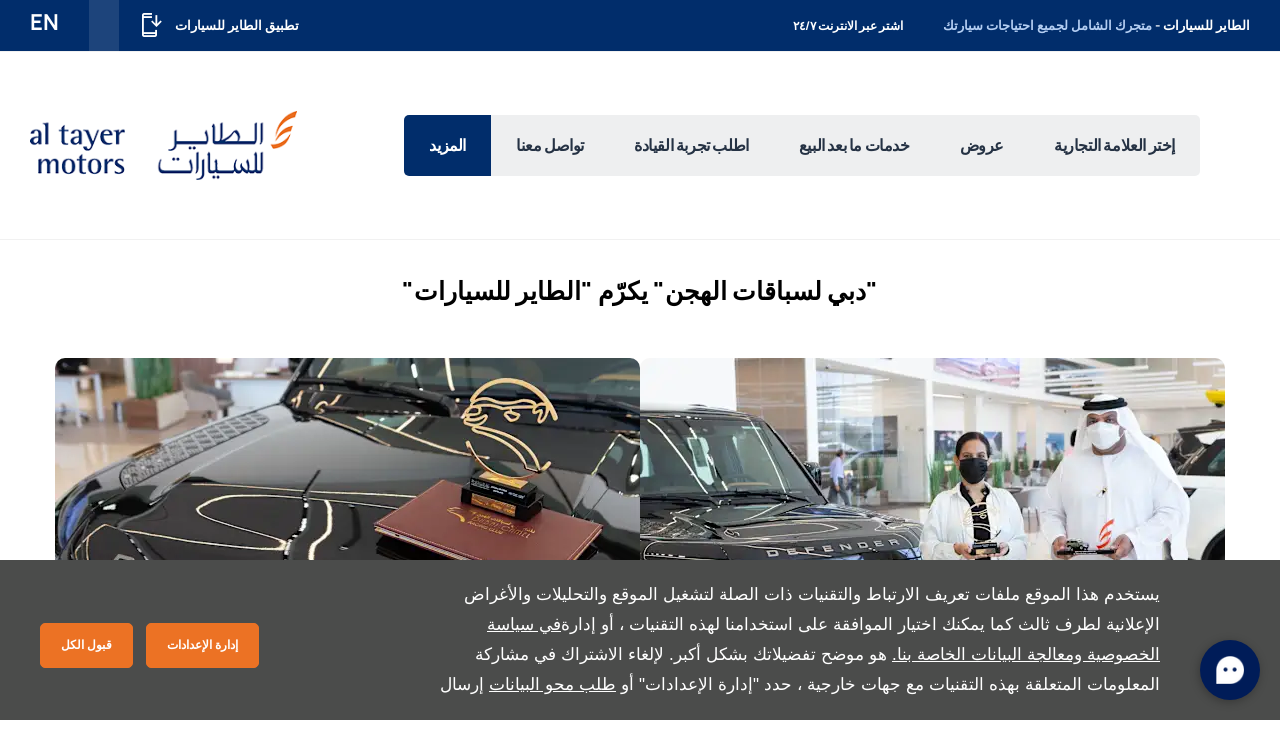

--- FILE ---
content_type: text/html; charset=utf-8
request_url: https://www.altayermotors.com/ar/news-events/al-tayer-motors-recognized-by-dubai-camel-racing-club-for-long-term-support-to-uaes-heritage-sport/
body_size: 33209
content:
<!DOCTYPE html>
<html class="cssanimations" lang="ar-AE">
    <head>
        <style type="text/css">.bootstrap-select select{display:none}.bootstrap-select .bs-caret{position:static;top:0;left:0}.bootstrap-select .dropdown-menu ul.inner{position:static;display:block}.hidden{display:none !important}div.__ndcc img{display:block}div.__ndcc{color:#000;text-align:center}div.__ndcc *{font:11px/1.5 arial,helvetica,sans-serif;letter-spacing:normal}div.__ndcc p{margin:0;padding:0 0 12px}div.__ndcc a{color:#000;cursor:pointer;font-weight:bold;text-decoration:underline}div.__ndcc a:focus,div.__ndcc a:hover{color:#000;text-decoration:none;outline:0 none}div.__ndcc .row::after{clear:both;display:table;line-height:0;content:""}.modal-backdrop{z-index:2300}#__ndcc_cookie_settings_v2{border:0;box-shadow:none;height:auto !important;overflow:visible !important;position:relative}#__ndcc_cookie_settings_v2 .modal-dialog{position:fixed;top:0;display:block;height:100%;width:90%;max-width:485px;box-shadow:0 2px 10px rgba(0,0,0,.2);background:#fff;text-align:left;transition:right ease-in 0.5s,opacity ease-in 0.5s}#__ndcc_cookie_settings_v2.in .modal-dialog{overflow-y:auto;overflow-x:hidden;right:0}#__ndcc_cookie_settings_v2 .modal-title{line-height:normal;color:#000;border-bottom:1px solid #f2f2f2;padding:20px 30px;font-size:20px}#__ndcc_cookie_settings_v2 .modal-content .modal-body{height:100% !important;max-height:none}.nd-edit #__ndcc_cookie_settings_v2 .modal-dialog{position:relative}.nd-edit-preview #ctw-widgets:not(.nd-edit) #__ndcc_cookie_settings_v2 .modal-dialog{visibility:hidden}#__ndcc_overlay{position:fixed;top:0;left:0;width:100%;height:100%;z-index:99999}#__ndcc_popup{z-index:999999;width:726px;margin:0 auto;position:fixed;top:40px;left:0;right:0}#__ndcc_popup a{color:#666}#__ndcc_popup .btnClosePopUp{position:absolute;top:4px;right:4px;width:29px;height:28px}#__ndcc_popup .btnClosePopUp a{display:block;width:29px;height:28px}#__ndcc_popup .btnClosePopUp a:hover{background-position:0 -28px}#__ndcc_popup .cookieBorder{width:726px;height:35px}#__ndcc_popup .cookieContent{color:#666;padding:0 18px}* html #__ndcc_popup .cookieContent{background:none !important}#__ndcc_popup .cookieContent .h2{font-size:23px;font-weight:normal;text-transform:uppercase;color:#303030;padding-bottom:8px;margin:0}#__ndcc_popup .cookieIntro{padding:0 38px}#__ndcc_popup .cookieOptions{background:#ededed;padding:9px 25px;margin-bottom:15px}#__ndcc_popup .cookieOptions .h3{font-size:16px;font-weight:normal;text-transform:uppercase;color:#666;padding:0 0 8px 0}#__ndcc_popup .cookieOptions .cookieOption{width:150px;float:left;margin:0 5px;position:relative;min-height:420px}#__ndcc_popup .cookieOptions .cookieOption a{text-decoration:none;font-weight:normal;display:block;width:150px;min-height:420px;color:#303030}#__ndcc_popup .cookieOptions .cookieOption .icon{display:block;width:150px;height:150px;position:relative}#__ndcc_popup .cookieOptions .cookieOption1 .icon{background-position:0 0}#__ndcc_popup .cookieOptions .cookieOption2 .icon{background-position-x:-150px}#__ndcc_popup .cookieOptions .cookieOption3 .icon{background-position-x:-300px}#__ndcc_popup .cookieOptions .cookieOption4 .icon{background-position-x:-450px}#__ndcc_popup .cookieOptions .cookieOptionDeselected a .icon{background-position-y:-150px}#__ndcc_popup .cookieOptions .cookieOption .selector{display:block;width:22px;height:22px;position:absolute;top:-9px;right:-6px}#__ndcc_popup .cookieOptions .cookieOption .title{display:block;font-size:12px;text-transform:uppercase;padding:10px 0}#__ndcc_popup .cookieOptions .cookieOption .description{display:block;font-size:11px}#__ndcc_popup .cookieOptions .cookieOption.cookieOptionDeselected a{color:#a8a8a8}#__ndcc_popup .cookieOptions .cookieOption.cookieOptionDeselected a .selector{background-position:0 -22px}#__ndcc_popup .cookieControls{font-size:12px;padding:0 130px}#__ndcc_popup .cookieControls .btns{width:226px;height:51px;margin:0 auto 15px}#__ndcc_popup .cookieControls .btns div{text-transform:uppercase;width:111px;height:51px;line-height:120%;padding:0}#__ndcc_popup .cookieControls .btns div a{display:block;font-size:15px;text-decoration:none;color:#fff;padding:7px 0;height:37px;line-height:1.3}#__ndcc_popup .cookieControls .btns .btnGreen{float:left}#__ndcc_popup .cookieControls .btns .btnGreen a{background-position-y:0}#__ndcc_popup .cookieControls .btns .btnGreen a:hover{background-position-y:-51px}#__ndcc_popup .cookieControls .btns .btnRed{float:right}#__ndcc_popup .cookieControls .btns .btnRed a{background-position-y:-102px}#__ndcc_popup .cookieControls .btns .btnRed a:hover{background-position-y:-153px}#__ndcc_popup .cookieControls p{font-size:100%;padding:0;margin:0}#__ndcc_footerPlaceholder #__ndcc_cookie_settings_v1{width:100%;text-align:center;position:absolute;top:0;left:0;height:100%;z-index:9999}#__ndcc_footerPlaceholder a{float:left;margin-right:5px;display:block}#__ndcc_footerPlaceholder .disabledText{display:none}#__ndcc_footerPlaceholder .disabled .disabledText{display:inline}#__ndcc_footerPlaceholder #__ndcc_cookie_settings_v1 a{float:none}#__ndcc_footerPlaceholder #__ndcc_footerContainer{position:relative;width:230px}#__ndcc_footerPlaceholder a{width:16px;height:16px;margin-right:4px !important}#__ndcc_footerPlaceholder a.cookieFooterPerformance{background-position-x:-16px !important}#__ndcc_footerPlaceholder a.cookieFooterFunctional{background-position-x:-32px !important}#__ndcc_footerPlaceholder a.cookieFooterTargetting{background-position-x:-48px !important}#__ndcc_footerPlaceholder a.cookieFooterSettings{width:123px;color:#fff;text-decoration:none;font-weight:normal;font-size:11px;line-height:16px;text-align:center;-webkit-font-smoothing:subpixel-antialiased;-webkit-text-stroke-width:.1px;-webkit-text-stroke-color:#34343b;background-position:-64px 0 !important}#__ndcc_footerPlaceholder a.cookieFooterInfo{background-position-x:-187px !important}#__ndcc_footerPlaceholder a:hover{background-position-y:-16px !important}#__ndcc_footerPlaceholder a.disabled{background-position-y:-32px !important}#__ndcc_footerPlaceholder a.cookieTooltipLink{font-weight:normal;text-decoration:none !important}#__ndcc_footerPlaceholder a.cookieTooltipLink span.cookieTooltip{display:none;text-decoration:none !important}#__ndcc_footerPlaceholder a.cookieTooltipLink:hover{position:relative;z-index:25}#__ndcc_footerPlaceholder a.cookieTooltipLink:hover span.cookieTooltip{display:block;position:absolute;bottom:20px;left:-20px;padding:7px 10px;width:228px;font-weight:normal !important;text-align:left;background:#6f6f6f;color:#fff;font-size:10px !important}#__ndcc_footerPlaceholder a.cookieTooltipLink:hover span.cookieTooltip span.cookieTooltipArrow{position:absolute;bottom:-4px;left:20px;width:16px;height:14px}#ctw-implied-consent{position:fixed;width:94%;padding:20px;top:50%;left:50%;border:0;background:#4b4c4b;color:#fff;z-index:9999;line-height:120%;transform:translate(-50%,-50%)}#ctw-implied-consent p a{color:#fff}.nd-edit #ctw-implied-consent{position:relative}body.nd-edit-preview #ctw-implied-consent{z-index:0}.nd-edit-preview #ctw-widgets:not(.nd-edit) #ctw-implied-consent{visibility:hidden}#ctw-implied-consent .col-lg-7 p{line-height:30px;font-size:17px;font-family:Arial}@media (max-width:767px){#ctw-implied-consent{background-image:url(/images/cookie-bg.gif);background-size:cover}}@media only screen and (max-width:719px){#__ndcc_popup{width:96% !important;padding:2% !important;top:0 !important;left:0 !important;position:absolute}#__ndcc_popup .cookieBorder{display:none !important}#__ndcc_popup .btnClosePopUp{top:10px !important;right:10px !important}#__ndcc_popup .cookieContent{background-image:none !important;background-color:#fff !important;padding:10px 0px !important}#__ndcc_popup .cookieIntro{padding:0 10px !important}#__ndcc_popup .cookieIntro h2{padding:0 21px 8px !important}#__ndcc_popup .cookieOptions{padding:5px 0px !important;margin-bottom:8px !important}#__ndcc_popup .cookieOptions .cookieOption{width:94% !important;float:none !important;margin:2% 3%;min-height:80px !important;padding-bottom:6px !important;border-bottom:1px solid #ccc}#__ndcc_popup .cookieOptions .cookieOption a{width:100% !important;min-height:80px !important}#__ndcc_popup .cookieOptions .cookieOption .icon{width:75px !important;height:75px !important;float:right}#__ndcc_popup .cookieOptions .cookieOption2 .icon{background-position-x:-75px !important}#__ndcc_popup .cookieOptions .cookieOption3 .icon{background-position-x:-150px !important}#__ndcc_popup .cookieOptions .cookieOption4 .icon{background-position-x:-225px !important}#__ndcc_popup .cookieOptions .cookieOption .selector{top:-4px !important;right:-4px !important}#__ndcc_popup .cookieOptions .cookieOption .title{text-align:left !important;margin-right:85px !important;padding:0 0 5px 0 !important}#__ndcc_popup .cookieOptions .cookieOption .description{text-align:left !important;margin-right:85px !important}#__ndcc_popup .cookieControls{padding:0 !important}}@media (min-width:768px){#ctw-implied-consent{padding:20px}#ctw-implied-consent .container{width:auto}}@media (min-width:768px) and (max-width:1599px){#ctw-implied-consent{width:80%}}@media (min-width:1600px){#ctw-implied-consent{width:70%}}</style><style type="text/css">body.page-loading *,body.page-loading:after,body.page-loading:before,body.page-loading html{box-sizing:border-box}body.page-loading img{display:block;max-width:100%}.lcp-cover{background:#fff}.lcp-holder .lcp-cover,.lcp-holder img{max-height:none!important}body.page-loading #print-header{display:none}body.page-loading #content-wrap,body.page-loading #pre-footer-wrap,body.page-loading .ctw-container,body.page-loading .header-container,body.page-loading footer{opacity:0;visibility:hidden}body.page-loading #content-wrap{min-height:100vh}.homepage .gf-components{min-height:45px}@media (max-width:767px){[class*=used].listing #content-wrap .gf-components nd-component[name=layout]{min-height:800px}[class*=used].listing .used-list.listing.module>.inner{min-height:300px}}@media (min-width:768px){[class*=used].listing #content-wrap .gf-components nd-component[name=layout]{min-height:905px}[class*=used].listing .used-list.listing.module>.inner{min-height:700px}}</style><style id="preloader-css" type="text/css">body{display:none !important}</style>                                <script type="text/javascript">
/*<![CDATA[*/
(()=>{"use strict";var e,r,t,o,n={},i={};function a(e){var r=i[e];if(void 0!==r)return r.exports;var t=i[e]={id:e,exports:{}};return n[e].call(t.exports,t,t.exports,a),t.exports}a.m=n,e=[],a.O=(r,t,o,n)=>{if(!t){var i=1/0;for(s=0;s<e.length;s++){for(var[t,o,n]=e[s],l=!0,u=0;u<t.length;u++)(!1&n||i>=n)&&Object.keys(a.O).every((e=>a.O[e](t[u])))?t.splice(u--,1):(l=!1,n<i&&(i=n));if(l){e.splice(s--,1);var f=o();void 0!==f&&(r=f)}}return r}n=n||0;for(var s=e.length;s>0&&e[s-1][2]>n;s--)e[s]=e[s-1];e[s]=[t,o,n]},a.n=e=>{var r=e&&e.__esModule?()=>e.default:()=>e;return a.d(r,{a:r}),r},t=Object.getPrototypeOf?e=>Object.getPrototypeOf(e):e=>e.__proto__,a.t=function(e,o){if(1&o&&(e=this(e)),8&o)return e;if("object"==typeof e&&e){if(4&o&&e.__esModule)return e;if(16&o&&"function"==typeof e.then)return e}var n=Object.create(null);a.r(n);var i={};r=r||[null,t({}),t([]),t(t)];for(var l=2&o&&e;"object"==typeof l&&!~r.indexOf(l);l=t(l))Object.getOwnPropertyNames(l).forEach((r=>i[r]=()=>e[r]));return i.default=()=>e,a.d(n,i),n},a.d=(e,r)=>{for(var t in r)a.o(r,t)&&!a.o(e,t)&&Object.defineProperty(e,t,{enumerable:!0,get:r[t]})},a.f={},a.e=e=>Promise.all(Object.keys(a.f).reduce(((r,t)=>(a.f[t](e,r),r)),[])),a.u=e=>(({51718:"storage-consent",90411:"share-social-links"}[e]||e)+".js"),a.g=function(){if("object"==typeof globalThis)return globalThis;try{return this||new Function("return this")()}catch(e){if("object"==typeof window)return window}}(),a.o=(e,r)=>Object.prototype.hasOwnProperty.call(e,r),o={},a.l=(e,r,t,n)=>{if(o[e])o[e].push(r);else{var i,l;if(void 0!==t)for(var u=document.getElementsByTagName("script"),f=0;f<u.length;f++){var s=u[f];if(s.getAttribute("src")==e){i=s;break}}i||(l=!0,(i=document.createElement("script")).charset="utf-8",i.timeout=120,a.nc&&i.setAttribute("nonce",a.nc),i.src=e),o[e]=[r];var c=(r,t)=>{i.onerror=i.onload=null,clearTimeout(d);var n=o[e];if(delete o[e],i.parentNode&&i.parentNode.removeChild(i),n&&n.forEach((e=>e(t))),r)return r(t)},d=setTimeout(c.bind(null,void 0,{type:"timeout",target:i}),12e4);i.onerror=c.bind(null,i.onerror),i.onload=c.bind(null,i.onload),l&&document.head.appendChild(i)}},a.r=e=>{"undefined"!=typeof Symbol&&Symbol.toStringTag&&Object.defineProperty(e,Symbol.toStringTag,{value:"Module"}),Object.defineProperty(e,"__esModule",{value:!0})},a.p="",(()=>{var e={13666:0};a.f.j=(r,t)=>{var o=a.o(e,r)?e[r]:void 0;if(0!==o)if(o)t.push(o[2]);else if(13666!=r){var n=new Promise(((t,n)=>o=e[r]=[t,n]));t.push(o[2]=n);var i=a.p+a.u(r),l=new Error;a.l(i,(t=>{if(a.o(e,r)&&(0!==(o=e[r])&&(e[r]=void 0),o)){var n=t&&("load"===t.type?"missing":t.type),i=t&&t.target&&t.target.src;l.message="Loading chunk "+r+" failed.\n("+n+": "+i+")",l.name="ChunkLoadError",l.type=n,l.request=i,o[1](l)}}),"chunk-"+r,r)}else e[r]=0},a.O.j=r=>0===e[r];var r=(r,t)=>{var o,n,[i,l,u]=t,f=0;if(i.some((r=>0!==e[r]))){for(o in l)a.o(l,o)&&(a.m[o]=l[o]);if(u)var s=u(a)}for(r&&r(t);f<i.length;f++)n=i[f],a.o(e,n)&&e[n]&&e[n][0](),e[n]=0;return a.O(s)},t=self.webpackChunk=self.webpackChunk||[];t.forEach(r.bind(null,0)),t.push=r.bind(null,t.push.bind(t))})()})();
/*]]>*/
</script><script type="text/javascript">
/*<![CDATA[*/
document.documentElement.classList.toggle("no-touch",!("ontouchstart"in window||navigator.maxTouchPoints>0||navigator.msMaxTouchPoints>0)),window.nd=window.nd||{},nd.auto=nd.auto||{},nd.auto.requireQueue=[],nd.auto.require=nd.auto.require||((o,n)=>nd.auto.requireQueue.push({deps:o,callback:n})),window.jQuery=function(o){window.nd.auto.require(["jquery"],(n=>{"function"==typeof o&&o(n)}))},window.history.scrollRestoration="manual";
/*]]>*/
</script>                <meta name="viewport" content="width=device-width, initial-scale=1.0, user-scalable=yes">
<meta http-equiv="X-UA-Compatible" content="IE=edge,chrome=1">
<meta name="robots" content="">
<meta name="description" content="&amp;quot;دبي لسباقات الهجن&amp;quot; يكرّم &amp;quot;الطاير للسيارات&amp;quot; - اقرأ المزيد مع الطاير في الإمارات العربية المتحدة.">
<meta prefix="og: https://ogp.me/ns#" property="og:title" content="">
<meta prefix="og: https://ogp.me/ns#" property="og:description" content="">
<meta prefix="og: https://ogp.me/ns#" property="og:image" content="">
<meta name="google-site-verification" content="Z0gd3SxMOHz26xxv3U9InvIqviWKNQ-OV2oma8oJunY">
<meta name="facebook-domain-verification" content="">
<meta name="msvalidate.01" content="67271C9270C64BF3882758E2F2343763">
<meta name="twitter:card" content="summary">
<meta name="twitter:site" content="">
<meta name="twitter:title" content="">
<meta name="twitter:description" content="">
<meta name="twitter:image" content="">
<meta name="messages" content="{&quot;widgets\/car-cloud&quot;:{&quot;Save&quot;:&quot;\u062d\u0641\u0638&quot;,&quot;Saved&quot;:&quot;\u062a\u0645 \u0627\u0644\u062d\u0641\u0638&quot;}}">
<link rel="dns-prefetch" href="https://d2638j3z8ek976.cloudfront.net">
<link rel="dns-prefetch" href="//images.netdirector.co.uk">
<link rel="dns-prefetch" href="//www.google-analytics.com">
<link rel="dns-prefetch" href="//analytics.netdirector.auto">
<link rel="dns-prefetch" href="//connect.facebook.net">
<link rel="preconnect" href="https://d2638j3z8ek976.cloudfront.net">
<link rel="preconnect" href="//images.netdirector.co.uk">
<link rel="preconnect" href="//www.google-analytics.com">
<link rel="preconnect" href="//analytics.netdirector.auto">
<link rel="preconnect" href="//connect.facebook.net">
<link as="image" rel="preload" href="https://d2638j3z8ek976.cloudfront.net/a3b44010c93e3e1ff9e4dc275346a52ebd5f4ee9/1768314975/images/preload.webp">
<link rel="canonical" href="https://www.altayermotors.com/ar/news-events/al-tayer-motors-recognized-by-dubai-camel-racing-club-for-long-term-support-to-uaes-heritage-sport/">
<link hreflang="ar" rel="alternate" href="https://www.altayermotors.com/ar/news-events/al-tayer-motors-recognized-by-dubai-camel-racing-club-for-long-term-support-to-uaes-heritage-sport/">
<link hreflang="en" rel="alternate" href="https://www.altayermotors.com/news-events/">
<link as="image" rel="preload" href="https://d2638j3z8ek976.cloudfront.net/a3b44010c93e3e1ff9e4dc275346a52ebd5f4ee9/1768314975/images/logo.png">
<script type="text/javascript">
/*<![CDATA[*/
window.urlPrefix='/ar';window.uploadFolder='auto-client'
/*]]>*/
</script>
<script type="text/javascript">
/*<![CDATA[*/
nd.auto.require(['es6/src/storage/consent/MicrosoftConsent'], function(MicrosoftConsent) {
  window.uetq = window.uetq || [];
  MicrosoftConsent.init(window.uetq);
});
/*]]>*/
</script>
<script type="text/javascript">
/*<![CDATA[*/

window.dataLayer = window.dataLayer || [];
window.gtag = function () {
  window.dataLayer.push(arguments);
};
nd.auto.require(['es6/src/storage/consent/GoogleConsent', 'widgets/tagManager/CookieSnippetHandler', 'es6/src/storage/models/GoogleAnalytics'], function(GoogleConsent, CookieSnippetHandler, GoogleAnalytics) {

    GoogleConsent.init(window.gtag);
    CookieSnippetHandler.add(function () { 
    (function(w,d,s,l,i){w[l]=w[l]||[];w[l].push({'gtm.start':
    new Date().getTime(),event:'gtm.js'});var f=d.getElementsByTagName(s)[0],
    j=d.createElement(s),dl=l!='dataLayer'?'&l='+l:'';;j.async=true;j.src=
    'https://www.googletagmanager.com/gtm.js?id='+i+dl;f.parentNode.insertBefore(j,f);
    })(window,document,'script','dataLayer','GTM-WF6CRF');
 }, GoogleAnalytics.categories);
});

/*]]>*/
</script>
<script type="text/javascript">
/*<![CDATA[*/
var tracking={"google":{"accounts":{"leadbeast":"","client":"UA-72262703-2"}},"googleUA":[],"anonymizeIP":false,"common":{"areaId":16097,"siteName":"Al Tayer Motors","currentDomain":"www.altayermotors.com","groupSoftwareHash":"a3b44010c93e3e1ff9e4dc275346a52ebd5f4ee9","cookieMode":1},"snowPlow":{"plugins":[{"url":"https:\/\/static.analytics.netdirector.auto\/3.3.1\/plugins\/browser-plugin-ad-tracking\/dist\/index.umd.min.js","names":["snowplowAdTracking","AdTrackingPlugin"]},{"url":"https:\/\/static.analytics.netdirector.auto\/3.3.1\/plugins\/browser-plugin-error-tracking\/dist\/index.umd.min.js","names":["snowplowErrorTracking","ErrorTrackingPlugin"]},{"url":"https:\/\/static.analytics.netdirector.auto\/3.3.1\/plugins\/browser-plugin-link-click-tracking\/dist\/index.umd.min.js","names":["snowplowLinkClickTracking","LinkClickTrackingPlugin"]}],"trackerSrc":"\/\/static.analytics.netdirector.auto\/3.3.1\/sp.lite.js","standaloneSearchTracker":{"endPoint":"analytics.netdirector.auto","settings":{"eventMethod":"post","stateStorageStrategy":"localStorage","contexts":{"webPage":true,"performanceTiming":false,"gaCookies":false,"geoLocation":false}}},"trackers":{"nd":{"endPoint":"https:\/\/analytics.netdirector.auto","settings":{"eventMethod":"post","stateStorageStrategy":"localStorage","contexts":{"webPage":true,"gaCookies":false,"geoLocation":false},"appId":"www.altayermotors.com","cookieDomain":".altayermotors.com"}}}}};window.netdirector = {
  trackingIpFilter:!1,
  hostname: window.location.hostname,
  softwareId: '3A8ANAQU8EPHENEC',
  areaId: window.tracking.common.areaId || '',
  siteName: window.tracking.common.siteName || '',
  currentDomain: window.tracking.common.currentDomain || '',
  groupSoftwareHash: window.tracking.common.groupSoftwareHash || '',
};

/*]]>*/
</script>
<title>&quot;دبي لسباقات الهجن&quot; يكرّم &quot;الطاير للسيارات&quot; | الطاير</title>
<meta charset="utf-8">
        <link href="https://d2638j3z8ek976.cloudfront.net/a3b44010c93e3e1ff9e4dc275346a52ebd5f4ee9/1768314975/css/compressedal-tayer-motors.min.css" rel="preload" as="style" onload="this.rel=&#039;stylesheet&#039;">        <!-- preload -->
        <script async src="https://www.googletagmanager.com/gtag/js?id=DC-10030304"></script>
<script>
  window.dataLayer = window.dataLayer || [];
  function gtag(){dataLayer.push(arguments);}
  gtag('js', new Date());

  gtag('config', 'DC-10030304');
</script>
<script>
  gtag('event', 'conversion', {
    'allow_custom_scripts': true,
    'send_to': 'DC-10030304/invmedia/al_ta00+standard'
  });
</script>
<noscript>
<img src="https://ad.doubleclick.net/ddm/activity/src=10030304;type=invmedia;cat=al_ta00;dc_lat=;dc_rdid=;tag_for_child_directed_treatment=;tfua=;npa=;ord=1?" width="1" height="1" alt=""/>
</noscript>
<script type='text/javascript'>
(function(e,t,n){if(e.snaptr)return;var a=e.snaptr=function()
{a.handleRequest?a.handleRequest.apply(a,arguments):a.queue.push(arguments)};
a.queue=[];var s='script';r=t.createElement(s);r.async=!0;
r.src=n;var u=t.getElementsByTagName(s)[0];
u.parentNode.insertBefore(r,u);})(window,document,
'https://sc-static.net/scevent.min.js');

snaptr('init', 'bb00bd56-6706-4a29-a9ec-1e0520766496', {
'user_email': '__INSERT_USER_EMAIL__'
});

snaptr('track', 'PAGE_VIEW');

</script>
<script>
!function(f,b,e,v,n,t,s)
{if(f.fbq)return;n=f.fbq=function(){n.callMethod?
n.callMethod.apply(n,arguments):n.queue.push(arguments)};
if(!f._fbq)f._fbq=n;n.push=n;n.loaded=!0;n.version='2.0';
n.queue=[];t=b.createElement(e);t.async=!0;
t.src=v;s=b.getElementsByTagName(e)[0];
s.parentNode.insertBefore(t,s)}(window,document,'script',
'https://connect.facebook.net/en_US/fbevents.js');
fbq('init', '733260948527046');
fbq('track', 'PageView');
</script>
<noscript>
<img height="1" width="1"
src="https://www.facebook.com/tr?id=733260948527046&ev=PageView
&noscript=1"/>
</noscript>
<script>
!function(f,b,e,v,n,t,s)
{if(f.fbq)return;n=f.fbq=function()
{n.callMethod? n.callMethod.apply(n,arguments):n.queue.push(arguments)};
if(!f._fbq)f._fbq=n;n.push=n;n.loaded=!0;n.version='2.0';
n.queue=[];t=b.createElement(e);t.async=!0;
t.src=v;s=b.getElementsByTagName(e)[0];
s.parentNode.insertBefore(t,s)}(window, document,'script',
'https://connect.facebook.net/en_US/fbevents.js');
fbq('init', '166810706337496');
fbq('track', 'PageView');
</script>
<noscript><img height="1" width="1" style="display:none"
src="https://www.facebook.com/tr?id=166810706337496&ev=PageView&noscript=1"
/></noscript>
                        <!-- favicons start -->
        <link rel="apple-touch-icon-precomposed" sizes="144x144" href="https://d2638j3z8ek976.cloudfront.net/a3b44010c93e3e1ff9e4dc275346a52ebd5f4ee9/1768314975/images/ico/apple-touch-icon-144-precomposed.png">
<link rel="apple-touch-icon-precomposed" sizes="114x114" href="https://d2638j3z8ek976.cloudfront.net/a3b44010c93e3e1ff9e4dc275346a52ebd5f4ee9/1768314975/images/ico/apple-touch-icon-114-precomposed.png">
<link rel="apple-touch-icon-precomposed" sizes="72x72" href="https://d2638j3z8ek976.cloudfront.net/a3b44010c93e3e1ff9e4dc275346a52ebd5f4ee9/1768314975/images/ico/apple-touch-icon-72-precomposed.png">
<link rel="apple-touch-icon-precomposed" sizes="57x57" href="https://d2638j3z8ek976.cloudfront.net/a3b44010c93e3e1ff9e4dc275346a52ebd5f4ee9/1768314975/images/ico/apple-touch-icon-57-precomposed.png">
<link rel="shortcut icon" type="image/x-icon" href="https://d2638j3z8ek976.cloudfront.net/a3b44010c93e3e1ff9e4dc275346a52ebd5f4ee9/1768314975/images/ico/favicon.ico">        <!-- favicons end -->
                <script type="application/ld+json">{"@context":"https:\/\/schema.org","@graph":[{"@type":"BreadcrumbList","itemListElement":[{"@type":"ListItem","position":"1","item":{"@id":"https:\/\/www.altayermotors.com\/ar\/","name":"Homepage"}},{"@type":"ListItem","position":"2","item":{"@id":"https:\/\/www.altayermotors.com\/ar\/news-events\/","name":"\u0627\u0644\u0627\u062e\u0628\u0627\u0631"}},{"@type":"ListItem","position":"3","item":{"@id":"https:\/\/www.altayermotors.com\/ar\/news-events\/al-tayer-motors-recognized-by-dubai-camel-racing-club-for-long-term-support-to-uaes-heritage-sport\/","name":"\"\u062f\u0628\u064a \u0644\u0633\u0628\u0627\u0642\u0627\u062a \u0627\u0644\u0647\u062c\u0646\" \u064a\u0643\u0631\u0651\u0645 \"\u0627\u0644\u0637\u0627\u064a\u0631 \u0644\u0644\u0633\u064a\u0627\u0631\u0627\u062a\""}}]}]}</script>                <meta name="format-detection" content="telephone=no">
        <script>
  document.addEventListener('DOMContentLoaded', () => {
    const frequency = 250;
    const cssRecalculatingDelay = 500;

    const nameProperty = object => object.name

    const isCssResource = name => name.indexOf('.css') !== -1;

    const isResourceLoaded = resource =>
      window.performance.getEntriesByName(resource, 'resource').filter(entry => !entry.responseEnd).length === 0;

    const areResourcesLoaded = resources => resources.length === resources.filter(isResourceLoaded).length;

    const getCssResources = () => window.performance.getEntries().map(nameProperty).filter(isCssResource);

    const removeLoadingClass = () => document.querySelector('body').classList.remove('page-loading');

    const interval = window.setInterval(() => {
      if (areResourcesLoaded(getCssResources())) {
          if (!document.hidden) {
              setTimeout(removeLoadingClass, cssRecalculatingDelay);
              clearInterval(interval);
          }
      }
    }, frequency);
  });
</script>
    </head>
    <body class="contentsection news-events details template-id-1348357 franchise-28f1b02b56805aae3063230c1a99ed655e4aee86 h-28f1b02b56805aae3063230c1a99ed655e4aee86 id-2773144 is-top is-scrolling-up page-loading" data-js-base-url="https://d2638j3z8ek976.cloudfront.net/js/d6ac0f97842ae15a0af35e9f08a6b760" data-js-vendor-map="[]" data-affected-js-paths="{&quot;shouldReplace&quot;:true,&quot;keywords&quot;:[&quot;advert&quot;,&quot;Advert&quot;,&quot;analytics&quot;,&quot;Analytics&quot;,&quot;event&quot;,&quot;Event&quot;,&quot;criteo&quot;,&quot;PageView&quot;,&quot;pageView&quot;,&quot;snowPlow&quot;,&quot;snowplow&quot;,&quot;SocialMedia&quot;,&quot;socialMedia&quot;,&quot;SocialLinks&quot;,&quot;socialLinks&quot;,&quot;share&quot;,&quot;facebook&quot;]}">
        <div class="lcp-holder" style="overflow: hidden; position: absolute; pointer-events: none; top: 0; left: 0; width: 98vw; height: 98vh; max-width: 98vw; max-height: 98vh;">
            <div class="lcp-cover" style="position: absolute; top: 0; left: 0; width: 1922px; height: 1081px; max-height: 98vh; display: block; z-index: -9999998;"></div>
            <img fetchpriority="high" alt="" class="lcp-image" width="1922" height="875" style="position: absolute; top: 0; left: 0; width: 1922px; height: 1081px; max-height: 98vh;  display: block; z-index: -9999999; max-width: none;" src="https://d2638j3z8ek976.cloudfront.net/a3b44010c93e3e1ff9e4dc275346a52ebd5f4ee9/1768314975/images/preload.webp">
        </div>
        <div class="ctw-container"><div id="ctw-widgets">
            <div class="ctw-settings module"><div
    id="__ndcc_cookie_settings_v2"
    class="modal hide in"
    style="display: none"
    aria-modal="true"
    aria-hidden="true"
    role="dialog"
    data-backdrop="true"
    data-require-module-id="widgets/modules/cookies/settings/v2/Init"
    data-event-label="modal"
    data-toggle-on-label="On"
    data-toggle-off-label="Off"
>
    <div class="modal-dialog" role="document">
        <div class="modal-header">
            <h3 class="modal-title">إدارة الإعدادات</h3>
        </div>
        <div class="modal-content">
            <div class="modal-body container">
                <div class="row-fluid row-zbk5z">
                    <div class="custom-html module">
                        <p class="mb-0"><strong>إدارة ملفات تعريف الارتباط والتقنيات ذات الصلة على هذا الموقع</strong></p>
                        <small></small>
                    </div>
                                            <div class="custom-html module hr u-width-reset ml-1 mr-1"></div>
<div class="custom-html module">
    <p class="mb-0"><strong>ملفات تعريف الارتباط مطلوبة</strong></p>
    <small>تُعد ملفات تعريف الارتباط المطلوبة ضرورية لتتيح لك التنقل في جميع أنحاء الموقع الإلكتروني واستخدام ميزاته، مثل الوصول إلى المناطق المؤمنة وعربات التسوق والدفع عبر الإنترنت. كما تتيح ملفات تعريف الارتباط هذه لموقعنا الإلكتروني تقديم الخدمات بناءً على طلبك.</small>
</div>
                                            <div class="custom-html module hr u-width-reset ml-1 mr-1"></div>
    <div class="button module u-float-right m-positive btn-condensed"><a href="" class="btn" data-setting-name="analytical"><span class="label"></span></a></div>
<div class="custom-html module">
    <p class="mb-0"><strong>ملفات تعريف الارتباط التحليلية</strong></p>
    <small>تساعدنا ملفات تعريف الارتباط التحليلية على تحسين موقعنا الإلكتروني من خلال جمع المعلومات وإعداد التقارير الخاصة باستخدامه.</small>
</div>
                                            <div class="custom-html module hr u-width-reset ml-1 mr-1"></div>
    <div class="button module u-float-right m-positive btn-condensed"><a href="" class="btn" data-setting-name="functional"><span class="label"></span></a></div>
<div class="custom-html module">
    <p class="mb-0"><strong>ملفات التعريف الوظيفية</strong></p>
    <small>ملفات التعريف الوظيفية تُستخدم ملفات تعريف الارتباط الوظيفية لتذكر الاختيارات التي تقوم بها مثل، اسم المستخدم وبيانات تسجيل الدخول وتفضيلات اللغة. كما تتذكر هذه الملفات أي عمليات تخصيص تجريها على الموقع لتعطيك ميزات محسّنة وأكثر شخصية.</small>
</div>
                                            <div class="custom-html module hr u-width-reset ml-1 mr-1"></div>
    <div class="button module u-float-right m-positive btn-condensed"><a href="" class="btn" data-setting-name="targeting"><span class="label"></span></a></div>
<div class="custom-html module">
    <p class="mb-0"><strong>ملفات التعريف الهادفة</strong></p>
    <small>تجمع ملفات تعريف الارتباط الهادفة معلومات عن عادات التصفح لعرض إعلانات أكثر ملاءمة لك ولاهتماماتك. كما أنها تقيس فعالية الحملات الإعلانية.</small>
</div>
                                            <div class="custom-html module hr u-width-reset ml-1 mr-1"></div>
    <div class="button module u-float-right m-positive btn-condensed"><a href="" class="btn" data-setting-name="thirdParty"><span class="label"></span></a></div>
<div class="custom-html module">
    <p class="mb-0"><strong>ملفات تعريف الارتباط لطرف ثالث</strong></p>
    <small></small>
</div>
                                    </div>
            </div>
            <div class="modal-footer container">
                <div class="row-fluid row-xr5b3">
                    <div class="layout-4 load" data-module="modules/layout-4">
                        <div class="span5 button--block">
                            <div class="button module btn-super-condensed tertiary btn--full-width ctw_modal_close"><a href="" title="حفظ الإعدادات" class="btn" data-dismiss="modal"><span class="label">حفظ الإعدادات</span></a></div>
                        </div>
                        <div class="span7 button--block">
                          <div class="button module btn-super-condensed btn--full-width ctw_modal_save" ><a href="" title="Accept All" class="btn btn-success"><span class="label">Accept All</span></a></div>
                        </div>
                    </div>
                </div>
            </div>
        </div>
    </div>
</div>
</div><div data-categories-accepted-on-open="">
<div id="ctw-implied-consent" class="row mt-0 pt-2 pb-2 pb-1@md" data-event-label="popup" data-require-module-id="widgets/modules/cookies/popup/Init">
    <div class="container">
        <div class="row-fluid">
            <div class="layout-5 flex@md flex--container-align-center@md">
                <div class="span12 col-lg-7">
                    <div>
                        <p>يستخدم هذا الموقع ملفات تعريف الارتباط والتقنيات ذات الصلة لتشغيل الموقع والتحليلات والأغراض الإعلانية لطرف ثالث كما يمكنك اختيار الموافقة على استخدامنا لهذه التقنيات ، أو إدارة<a href="/site/privacy-and-legal/" target="_blank" rel="nofollow">في سياسة الخصوصية ومعالجة البيانات الخاصة بنا.</a> هو موضح تفضيلاتك بشكل أكبر. لإلغاء الاشتراك في مشاركة المعلومات المتعلقة بهذه التقنيات مع جهات خارجية ، حدد "إدارة الإعدادات" أو <a href="/data-preferences/data-erasure-request/" target="_blank" rel="nofollow">طلب محو البيانات</a> إرسال</p>                    </div>
                </div>
                <div class="span12 col-lg-5 pl-2 pr-2 pl-1@sm pr-1@sm pr-2@lg pr-1@xl align-right@md">
                                            <div class="button module btn-condensed btn--full-width">
    <a href="#" title="إدارة الإعدادات" id="__ndcc_manageSettings" class="btn">
        <span class="label">إدارة الإعدادات</span>
    </a>
</div>
                                            <div class="button module btn-condensed btn--full-width mt-0@sm pl-1@sm">
    <a href="#" title="قبول الكل" id="__ndcc_acceptRecommended" class="btn btn-success">
        <span class="label">قبول الكل</span>
    </a>
</div>
                                    </div>
            </div>
        </div>
    </div>
</div>
</div>        </div>
</div>        <div data-js-context="[base64]"></div>            <!-- Google Tag Manager -->
    <noscript>
        <iframe src="//www.googletagmanager.com/ns.html?id=GTM-WF6CRF" height="0" width="0"
                style="display:none;visibility:hidden" sandbox="allow-same-origin"></iframe>
    </noscript>
                <div id="page-wrap">
            <div id="print-header" class="print-only"><picture>
                                <source srcset="https://d2638j3z8ek976.cloudfront.net/a3b44010c93e3e1ff9e4dc275346a52ebd5f4ee9/1768314975/images/print-header.jpg" media="print">
                <source srcset="https://images.netdirector.co.uk/gforces-auto/image/upload/q_85/auto-client/placeholder/grey_1_1.gif" media="screen">
                <img src="https://d2638j3z8ek976.cloudfront.net/a3b44010c93e3e1ff9e4dc275346a52ebd5f4ee9/1768314975/images/print-header.jpg" alt="Print Header"></picture>
            </div>
            <div id="wrap">
                <div class="header-container"><header>
            <div class="container-wrap container-296mj pl-2@xl pr-2@xl"><div class="container pl-2@md pr-1@md pl-2@lg pr-2@lg"><div class="row-fluid row-4vuwj row--max-1584@xl"><div class="custom-html module reset pl-0 pr-1 u-float-left u-hidden-sm-down pl-1@lg pl-0@xl"><div><span>الطاير للسيارات - <span class="highlight-text"><span>متجرك الشامل لجميع احتياجات سيارتك</span></span></span></div></div><div class="custom-html module u-float-left has-small-divider u-hidden-sm-down u-width-reset reset no-padding pl-1 pr-1"><div class="inner"></div></div><div class="button module reset u-float-left pr-2 u-hidden-sm-down pl-1@md online-button hidden-phone" data-require-module-id="widgets/modules/button"><a href="/ar/stock/" title="اشتر عبر الانترنت ٢٤/٧ " class="btn">    <span class="label">اشتر عبر الانترنت ٢٤/٧ </span></a></div><div class="button language-switch module u-float-right pl-1 pr-0 reset mt-0 pr-0@xl pr-1@md">        <a class="btn switch-aa85f1840e282d8a8304dbc2c0d7c9b2" href="https://www.altayermotors.com/news-events/" title="EN">
        <span>EN</span>
    </a>
    </div><div class="button module account-button reset u-float-right highlight mt-0 mr-2 pl-2@md pr-1@md" data-require-module-id="widgets/modules/button"><a href="/ar/checkout/" title="My Account - Your Digital Garage" class="btn">    </a></div><div class="button module app-button reset u-float-right@md u-float-left mt-0 pl-0 pr-1" data-require-module-id="widgets/modules/button"><a href="https://www.altayermotors.com/ar/about-us/mobile-app/ " title="تطبيق الطاير للسيارات" class="btn">    <span class="label">تطبيق الطاير للسيارات</span><i class="icon"></i></a></div></div></div></div><div class="container-wrap container-r6z94 pl-1@xl pr-1@xl"><div class="container pl-2@md pr-2@md pl-3@lg pr-3@lg"><div class="row-fluid flex--container flex--container-justify-end@md row--max-1584@xl"><div class="logo module flex-order-2@md"><a href="https://www.altayermotors.com/ar/" title="Al Tayer Motors"><img src="https://d2638j3z8ek976.cloudfront.net/a3b44010c93e3e1ff9e4dc275346a52ebd5f4ee9/1768314975/images/logo.png" alt="Al Tayer Motors"></a></div><div class="button module toggle-nav-button reset u-float-right u-hidden-md-up pl-0 pr-0" data-require-module-id="widgets/modules/button"><a href="#" title="Menu" data-toggle="toggle" data-toggle-target-id="primary-menu" class="btn">    <i class="icon"></i></a></div><div id="primary-menu" class="toggle module slide-out-toggle toggle-primary-menu pr-0 pl-0 u-float-left flex-order-1@md"><div class="toggle-heading" data-toggle="toggle" data-close="auto">
    <h4><i class="icon"></i><span>Heading</span></h4>
</div>
<div class="toggle-body">
    <a href="" title="Close X" class="close"><i class="icon"></i><span>Close X</span></a>    <div class="toggle-pane">
        <div class="row-fluid row-46wjq"><div class="custom-html module toggle-title">Menu</div><div class="navigation module navbar align-center" data-require-module-id="es6/src/widgets/modules/menu"><div class="toggle-nav" data-toggle="toggle" data-target=".nav-collapse"><i class="icon"></i></div>
<div class="navbar">
    <div class="container">
        <nav class="nav-collapse">
            <ul class="nav">
            <li class="إختر-العلامة-التجارية first dropdown">
            <a data-dl-label="" data-section-type="القسم القياسي لنظام إدارة المحتوى" data-vehicle-list-name="" class="nav-item-link" title="إختر العلامة التجارية" data-image="https://d2638j3z8ek976.cloudfront.net/a3b44010c93e3e1ff9e4dc275346a52ebd5f4ee9/1768314975/images/no-images/no-image-16-9.png" data-image-aspect-ratio="16:9" href="/ar/new-cars/"><i class="icon"></i><span>إختر العلامة التجارية</span></a>                            <ul class="dropdown-menu" role="menu" aria-label="Drop Down Menu">
                                            <li class="dropdown-item-978634">
                            <a tabindex="-1" data-dl-label="" data-section-type="" data-vehicle-list-name="" class="nav-item-link" title="فورد" href="/ford/new-models/"><span>فورد</span></a>                        </li>
                                            <li class="dropdown-item-978635">
                            <a tabindex="-1" data-dl-label="" data-section-type="" data-vehicle-list-name="" class="nav-item-link" title="شاحنات فورد" href="/ford-trucks/new-models/"><span>شاحنات فورد</span></a>                        </li>
                                            <li class="dropdown-item-978636">
                            <a tabindex="-1" data-dl-label="" data-section-type="" data-vehicle-list-name="" class="nav-item-link" title=" لينكون" href="/lincoln/new-models/"><span> لينكون</span></a>                        </li>
                                            <li class="dropdown-item-978637">
                            <a tabindex="-1" data-dl-label="" data-section-type="" data-vehicle-list-name="" class="nav-item-link" title="جاكوار" href="/jaguar/new-models/"><span>جاكوار</span></a>                        </li>
                                            <li class="dropdown-item-978638">
                            <a tabindex="-1" data-dl-label="" data-section-type="" data-vehicle-list-name="" class="nav-item-link" title=" لاند روڤر" href="/land-rover/new-models/"><span> لاند روڤر</span></a>                        </li>
                                            <li class="dropdown-item-978639">
                            <a tabindex="-1" data-dl-label="" data-section-type="" data-vehicle-list-name="" class="nav-item-link" title="مازيراتي" href="/maserati/new-models/"><span>مازيراتي</span></a>                        </li>
                                            <li class="dropdown-item-978640">
                            <a tabindex="-1" data-dl-label="" data-section-type="" data-vehicle-list-name="" class="nav-item-link" title=" فيراري" href="/ferrari/new-models/"><span> فيراري</span></a>                        </li>
                                    </ul>
                    </li>
            <li class="عروض">
            <a data-dl-label="" data-section-type="القسم القياسي لنظام إدارة المحتوى" data-vehicle-list-name="" class="nav-item-link" title="عروض" data-image="https://d2638j3z8ek976.cloudfront.net/a3b44010c93e3e1ff9e4dc275346a52ebd5f4ee9/1768314975/images/no-images/no-image-16-9.png" data-image-aspect-ratio="16:9" href="/ar/offers/"><span>عروض</span></a>                    </li>
            <li class="service-repairs خدمات-ما-بعد-البيع">
            <a data-dl-label="" data-section-type="مركز الخدمة" data-vehicle-list-name="" class="nav-item-link" title="خدمات ما بعد البيع" data-image="https://d2638j3z8ek976.cloudfront.net/a3b44010c93e3e1ff9e4dc275346a52ebd5f4ee9/1768314975/images/no-images/no-image-16-9.png" data-image-aspect-ratio="16:9" href="/ar/aftersales/"><span>خدمات ما بعد البيع</span></a>                    </li>
            <li class="اطلب-تجربة-القيادة">
            <a data-dl-label="" data-section-type="القسم القياسي لنظام إدارة المحتوى" data-vehicle-list-name="" class="nav-item-link" title="اطلب تجربة القيادة" data-image="https://d2638j3z8ek976.cloudfront.net/a3b44010c93e3e1ff9e4dc275346a52ebd5f4ee9/1768314975/images/no-images/no-image-16-9.png" data-image-aspect-ratio="16:9" href="/ar/test-drive/"><span>اطلب تجربة القيادة</span></a>                    </li>
            <li class="تواصل-معنا">
            <a data-dl-label="" data-section-type="القسم القياسي لنظام إدارة المحتوى" data-vehicle-list-name="" class="nav-item-link" title="تواصل معنا" data-image="https://d2638j3z8ek976.cloudfront.net/a3b44010c93e3e1ff9e4dc275346a52ebd5f4ee9/1768314975/images/no-images/no-image-16-9.png" data-image-aspect-ratio="16:9" href="/ar/contact-us/"><span>تواصل معنا</span></a>                    </li>
            <li class="المزيد dropdown current">
            <a data-dl-label="" data-section-type="المواقع" data-vehicle-list-name="" class="nav-item-link" title="المزيد" data-image="https://d2638j3z8ek976.cloudfront.net/a3b44010c93e3e1ff9e4dc275346a52ebd5f4ee9/1768314975/images/no-images/no-image-16-9.png" data-image-aspect-ratio="16:9" href="/ar/locations/"><i class="icon"></i><span>المزيد</span></a>                            <ul class="dropdown-menu" role="menu" aria-label="Drop Down Menu">
                                            <li class="dropdown-item-1001978">
                            <a tabindex="-1" data-dl-label="" data-section-type="المواقع" data-vehicle-list-name="" class="nav-item-link" title="مواقعنا" data-image="https://d2638j3z8ek976.cloudfront.net/a3b44010c93e3e1ff9e4dc275346a52ebd5f4ee9/1768314975/images/no-images/no-image-16-9.png" data-image-aspect-ratio="16:9" href="/ar/locations/"><span>مواقعنا</span></a>                        </li>
                                            <li class="dropdown-item-1001979">
                            <a tabindex="-1" data-dl-label="" data-section-type="القسم القياسي لنظام إدارة المحتوى" data-vehicle-list-name="" class="nav-item-link" title="الاخبار" data-image="https://d2638j3z8ek976.cloudfront.net/a3b44010c93e3e1ff9e4dc275346a52ebd5f4ee9/1768314975/images/no-images/no-image-16-9.png" data-image-aspect-ratio="16:9" href="/ar/news-events/"><span>الاخبار</span></a>                        </li>
                                    </ul>
                    </li>
    </ul>
        </nav>
    </div>
</div>
</div></div>    </div>
</div>
</div></div></div></div><div class="container-wrap container-gnins"><div class="container pl-0 pr-0"><div class="row-fluid row-c24l4"><div id="toggle--contact-numbers" class="toggle module toggle--contact-numbers slide-out-toggle pl-0 pr-0"><div class="toggle-heading" data-toggle="toggle" data-close="auto">
    <h4><i class="icon"></i><span>Contact</span></h4>
</div>
<div class="toggle-body">
    <a href="" title="Close" class="close"><i class="icon"></i><span>Close</span></a>    <div class="toggle-pane">
        <div class="row-fluid row-gb8cl"><div class="custom-html module toggle-title">Contact</div><div class="contact-numbers module pl-0 pr-0"><a title="Call Us" href="/ar/locations/" class="toggle-contact">
    <i class="icon"></i><span class="label">Call Us</span></a>
</div></div>    </div>
</div>
</div></div></div></div><div class="container-6owxn advanced-dropdown u-hidden-md-down aftersales-dropdown container-wrap"><div class="container"><div class="row-fluid row-h632k"><div class="layout-2 flex" data-module="modules/layout-2" data-custom_class="flex" data-custom_id="" data-hide_on_mobile="false" data-gforces_only="false" data-span=""><div class="span3 pl-0 pr-0" style=""></div><div class="span9 tabs-span flex flex--container-align-center pl-4 pr-4" style=""><div class="row-8btqr pl-2@xl pr-2@xl row-fluid"><div class="tabs span12 pl-0 pr-0" data-module="modules/tabs" data-custom_class="pl-0 pr-0" data-custom_id="" data-hide_on_mobile="false" data-gforces_only="false" data-span="span12" data-snowplow_event="false"><div class="tabs-controls"><span class="tabs-control tabs-left disabled"><span>Left</span></span><span class="tabs-control tabs-right"><span>Right</span></span></div><ul class="tab-nav clearfix"><li class="tab-8er61 active"><a href="#tab-8er61-content" style="cursor: pointer;" class="active"><span>فورد</span></a></li><li class="tab-5pbh5"><a href="#tab-5pbh5-content" style="cursor: pointer;" class=""><span>شاحنات فورد</span></a></li><li class="tab-mg1bc"><a href="#tab-mg1bc-content" style="cursor: pointer;"><span>لينكون</span></a></li><li class="tab-5xx9t"><a href="#tab-5xx9t-content" style="cursor: pointer;"><span>جاكوار</span></a></li><li class="tab-dxzpx"><a href="#tab-dxzpx-content" style="cursor: pointer;"><span>لاند روفر</span></a></li><li class="tab-ce8yi"><a href="#tab-ce8yi-content" style="cursor: pointer;"><span>مازيراتي</span></a></li><li class="tab-abrpz"><a href="#tab-abrpz-content" style="cursor: pointer;"><span>فيراري</span></a></li><li class="tab-piprv"><a href="#tab-piprv-content" class=""><span>vinfast</span></a></li><li class="tab-yo0pi"><a href="#tab-yo0pi-content" class=""><span>DEEPAL</span></a></li></ul><div class="tab-content" data-require-module-id="widgets/modules/tabs"><div id="tab-8er61-content" class="tab-pane tabs active" data-tab="tab-5er61"><div class="tab-inset"><div class="jump module servicing franchise-badge aftersales" data-require-module-id="es6/src/widgets/modules/jump"><div class="inner">
            <a href="/ar/ford/aftersales/servicing/" title="Servicing">
                            <span class="title"><span>صيانة المركبات فورد</span></span>                    </a>
        </div>
</div><div class="jump module parts franchise-badge aftersales" data-require-module-id="es6/src/widgets/modules/jump"><div class="inner">
            <a href="/ar/ford/aftersales/parts/" title="Parts">
                            <span class="title"><span>قطع الغيار فورد</span></span>                    </a>
        </div>
</div><div class="jump module warranty franchise-badge aftersales" data-require-module-id="es6/src/widgets/modules/jump"><div class="inner">
            <a href="/ar/ford/aftersales/warranty/" title="Warranty">
                            <span class="title"><span>فورد الضمان</span></span>                    </a>
        </div>
</div><div class="jump module bodyshop franchise-badge aftersales" data-require-module-id="es6/src/widgets/modules/jump"><div class="inner">
            <a href="/ar/ford/aftersales/bodyshop/" title="Bodyshop">
                            <span class="title"><span>إصلاح الهيكل فورد</span></span>                    </a>
        </div>
</div><div class="jump module services franchise-badge aftersales" data-require-module-id="es6/src/widgets/modules/jump"><div class="inner">
            <a href="/ar/aftersales/value-added-services/" title="Services">
                            <span class="title"><span>خدمات ذات قيمة مضافة</span></span>                    </a>
        </div>
</div><div class="jump module services-2 franchise-badge aftersales" data-require-module-id="es6/src/widgets/modules/jump"><div class="inner">
            <a href="/ar/ford/aftersales/#roadside" title="Services">
                            <span class="title"><span>المساعدة على الطريق </span></span>                    </a>
        </div>
</div></div></div><div id="tab-5pbh5-content" class="tab-pane tabs" data-tab="tab-1pbh5"><div class="tab-inset"><div class="jump module servicing franchise-badge aftersales" data-require-module-id="es6/src/widgets/modules/jump"><div class="inner">
            <a href="/ar/ford-trucks/aftersales/servicing/" title="Servicing">
                            <span class="title"><span>صيانة المركبات شاحنات فورد</span></span>                    </a>
        </div>
</div><div class="jump module parts franchise-badge aftersales" data-require-module-id="es6/src/widgets/modules/jump"><div class="inner">
            <a href="/ar/ford-trucks/aftersales/parts/" title="Parts">
                            <span class="title"><span>قطع الغيار شاحنات فورد</span></span>                    </a>
        </div>
</div><div class="jump module warranty franchise-badge aftersales" data-require-module-id="es6/src/widgets/modules/jump"><div class="inner">
            <a href="/ar/ford-trucks/aftersales/warranty/" title="Warranty">
                            <span class="title"><span> شاحنات فورد الضمان</span></span>                    </a>
        </div>
</div><div class="jump module bodyshop franchise-badge aftersales" data-require-module-id="es6/src/widgets/modules/jump"><div class="inner">
            <a href="/ar/ford-trucks/aftersales/bodyshop/" title="Bodyshop">
                            <span class="title"><span>إصلاح الهيكل شاحنات فورد</span></span>                    </a>
        </div>
</div><div class="jump module services franchise-badge aftersales" data-require-module-id="es6/src/widgets/modules/jump"><div class="inner">
            <a href="/ar/aftersales/value-added-services/" title="Services">
                            <span class="title"><span>خدمات ذات قيمة مضافة</span></span>                    </a>
        </div>
</div><div class="jump module services-2 franchise-badge aftersales" data-require-module-id="es6/src/widgets/modules/jump"><div class="inner">
            <a href="/ar/ford-trucks/aftersales/#roadside" title="Services">
                            <span class="title"><span>المساعدة على الطريق </span></span>                    </a>
        </div>
</div></div></div><div id="tab-mg1bc-content" class="tab-pane tabs" data-tab="tab-mg9bc"><div class="tab-inset"><div class="jump module servicing franchise-badge aftersales" data-require-module-id="es6/src/widgets/modules/jump"><div class="inner">
            <a href="/ar/lincoln/aftersales/servicing/" title="Servicing">
                            <span class="title"><span>صيانة المركبات لينكون</span></span>                    </a>
        </div>
</div><div class="jump module parts franchise-badge aftersales" data-require-module-id="es6/src/widgets/modules/jump"><div class="inner">
            <a href="/ar/lincoln/aftersales/parts/" title="Parts">
                            <span class="title"><span>قطع الغيار لينكون</span></span>                    </a>
        </div>
</div><div class="jump module warranty franchise-badge aftersales" data-require-module-id="es6/src/widgets/modules/jump"><div class="inner">
            <a href="/ar/lincoln/aftersales/warranty/" title="Warranty">
                            <span class="title"><span>لينكون الضمان</span></span>                    </a>
        </div>
</div><div class="jump module bodyshop franchise-badge aftersales" data-require-module-id="es6/src/widgets/modules/jump"><div class="inner">
            <a href="/ar/lincoln/aftersales/bodyshop/" title="Bodyshop">
                            <span class="title"><span>إصلاح الهيكل لينكون</span></span>                    </a>
        </div>
</div><div class="jump module services franchise-badge aftersales" data-require-module-id="es6/src/widgets/modules/jump"><div class="inner">
            <a href="/ /ar/aftersales/value-added-services/" title="Services">
                            <span class="title"><span>خدمات ذات قيمة مضافة</span></span>                    </a>
        </div>
</div><div class="jump module services-2 franchise-badge aftersales" data-require-module-id="es6/src/widgets/modules/jump"><div class="inner">
            <a href="/ /ar/lincoln/aftersales/#roadside" title="Services">
                            <span class="title"><span>المساعدة على الطريق </span></span>                    </a>
        </div>
</div></div></div><div id="tab-5xx9t-content" class="tab-pane tabs" data-tab="tab-5xx9t"><div class="tab-inset"><div class="jump module servicing franchise-badge aftersales" data-require-module-id="es6/src/widgets/modules/jump"><div class="inner">
            <a href="/ar/jaguar/aftersales/servicing/" title="Servicing">
                            <span class="title"><span>صيانة المركبات جاكوار</span></span>                    </a>
        </div>
</div><div class="jump module parts franchise-badge aftersales" data-require-module-id="es6/src/widgets/modules/jump"><div class="inner">
            <a href="/ar/jaguar/aftersales/parts/" title="Parts">
                            <span class="title"><span>قطع الغيار جاكوار</span></span>                    </a>
        </div>
</div><div class="jump module warranty franchise-badge aftersales" data-require-module-id="es6/src/widgets/modules/jump"><div class="inner">
            <a href="/ar/jaguar/aftersales/warranty/" title="Warranty">
                            <span class="title"><span>جاكوار الضمان</span></span>                    </a>
        </div>
</div><div class="jump module bodyshop franchise-badge aftersales" data-require-module-id="es6/src/widgets/modules/jump"><div class="inner">
            <a href="/ar/jaguar/aftersales/bodyshop/" title="Bodyshop">
                            <span class="title"><span>إصلاح الهيكل جاكوار</span></span>                    </a>
        </div>
</div><div class="jump module services franchise-badge aftersales" data-require-module-id="es6/src/widgets/modules/jump"><div class="inner">
            <a href="/ar/aftersales/value-added-services/" title="Services">
                            <span class="title"><span>خدمات ذات قيمة مضافة</span></span>                    </a>
        </div>
</div><div class="jump module services-2 franchise-badge aftersales" data-require-module-id="es6/src/widgets/modules/jump"><div class="inner">
            <a href="/ar/jaguar/aftersales/#roadside" title="Services">
                            <span class="title"><span>المساعدة على الطريق </span></span>                    </a>
        </div>
</div></div></div><div id="tab-dxzpx-content" class="tab-pane tabs" data-tab="tab-rxzpx"><div class="tab-inset"><div class="jump module servicing franchise-badge aftersales" data-require-module-id="es6/src/widgets/modules/jump"><div class="inner">
            <a href="/ar/land-rover/aftersales/servicing/" title="Servicing">
                            <span class="title"><span>صيانة المركبات لاند روفر</span></span>                    </a>
        </div>
</div><div class="jump module parts franchise-badge aftersales" data-require-module-id="es6/src/widgets/modules/jump"><div class="inner">
            <a href="/ar/land-rover/aftersales/parts/" title="Parts">
                            <span class="title"><span>قطع الغيار لاند روفر</span></span>                    </a>
        </div>
</div><div class="jump module warranty franchise-badge aftersales" data-require-module-id="es6/src/widgets/modules/jump"><div class="inner">
            <a href="/ar/land-rover/aftersales/warranty/" title="Warranty">
                            <span class="title"><span>لاند روفر الضمان</span></span>                    </a>
        </div>
</div><div class="jump module bodyshop franchise-badge aftersales" data-require-module-id="es6/src/widgets/modules/jump"><div class="inner">
            <a href="/ar/land-rover/aftersales/bodyshop/" title="Bodyshop">
                            <span class="title"><span>إصلاح الهيكل لاند روفر</span></span>                    </a>
        </div>
</div><div class="jump module services franchise-badge aftersales" data-require-module-id="es6/src/widgets/modules/jump"><div class="inner">
            <a href="/ar/aftersales/value-added-services/" title="Services">
                            <span class="title"><span>خدمات ذات قيمة مضافة</span></span>                    </a>
        </div>
</div><div class="jump module services-2 franchise-badge aftersales" data-require-module-id="es6/src/widgets/modules/jump"><div class="inner">
            <a href="/ar/land-rover/aftersales/#roadside" title="Services">
                            <span class="title"><span>المساعدة على الطريق </span></span>                    </a>
        </div>
</div></div></div><div id="tab-ce8yi-content" class="tab-pane tabs" data-tab="tab-ce6yi"><div class="tab-inset"><div class="jump module servicing franchise-badge aftersales" data-require-module-id="es6/src/widgets/modules/jump"><div class="inner">
            <a href="/ /ar/maserati/aftersales/servicing/" title="Servicing">
                            <span class="title"><span>صيانة المركبات مازيراتي</span></span>                    </a>
        </div>
</div><div class="jump module parts franchise-badge aftersales" data-require-module-id="es6/src/widgets/modules/jump"><div class="inner">
            <a href="/ /ar/maserati/aftersales/parts/" title="Parts">
                            <span class="title"><span>قطع الغيار مازيراتي </span></span>                    </a>
        </div>
</div><div class="jump module warranty franchise-badge aftersales" data-require-module-id="es6/src/widgets/modules/jump"><div class="inner">
            <a href="/ar/maserati/aftersales/warranty/" title="Warranty">
                            <span class="title"><span>مازيراتي الضمان</span></span>                    </a>
        </div>
</div><div class="jump module bodyshop franchise-badge aftersales" data-require-module-id="es6/src/widgets/modules/jump"><div class="inner">
            <a href="/ar/maserati/aftersales/bodyshop/" title="Bodyshop">
                            <span class="title"><span>إصلاح الهيكل مازيراتي</span></span>                    </a>
        </div>
</div><div class="jump module services franchise-badge aftersales" data-require-module-id="es6/src/widgets/modules/jump"><div class="inner">
            <a href="/ /ar/aftersales/value-added-services/" title="Services">
                            <span class="title"><span>خدمات ذات قيمة مضافة</span></span>                    </a>
        </div>
</div><div class="jump module services-2 franchise-badge aftersales" data-require-module-id="es6/src/widgets/modules/jump"><div class="inner">
            <a href="/ar/maserati/aftersales/#roadside" title="Services">
                            <span class="title"><span>المساعدة على الطريق </span></span>                    </a>
        </div>
</div></div></div><div id="tab-abrpz-content" class="tab-pane tabs" data-tab="tab-qbrpz"><div class="tab-inset"><div class="jump module servicing franchise-badge aftersales" data-require-module-id="es6/src/widgets/modules/jump"><div class="inner">
            <a href="/ar/ferrari/aftersales/servicing/" title="Servicing">
                            <span class="title"><span>صيانة المركبات فيراري</span></span>                    </a>
        </div>
</div><div class="jump module parts franchise-badge aftersales" data-require-module-id="es6/src/widgets/modules/jump"><div class="inner">
            <a href="/ar/ferrari/aftersales/parts/" title="Parts">
                            <span class="title"><span>قطع الغيار فيراري</span></span>                    </a>
        </div>
</div><div class="jump module warranty franchise-badge aftersales" data-require-module-id="es6/src/widgets/modules/jump"><div class="inner">
            <a href="/ar/ferrari/aftersales/warranty/" title="Warranty">
                            <span class="title"><span>فيراري الضمان</span></span>                    </a>
        </div>
</div><div class="jump module bodyshop franchise-badge aftersales" data-require-module-id="es6/src/widgets/modules/jump"><div class="inner">
            <a href="/ar/ferrari/aftersales/bodyshop/" title="Bodyshop">
                            <span class="title"><span>إصلاح الهيكل فيراري</span></span>                    </a>
        </div>
</div><div class="jump module services franchise-badge aftersales" data-require-module-id="es6/src/widgets/modules/jump"><div class="inner">
            <a href="/ar/aftersales/value-added-services/" title="Services">
                            <span class="title"><span>خدمات ذات قيمة مضافة</span></span>                    </a>
        </div>
</div><div class="jump module services-2 franchise-badge aftersales" data-require-module-id="es6/src/widgets/modules/jump"><div class="inner">
            <a href="/ar/ferrari/aftersales/#roadside" title="Services">
                            <span class="title"><span>المساعدة على الطريق </span></span>                    </a>
        </div>
</div></div></div><div id="tab-piprv-content" class="tab-pane tabs" data-tab="tab-piprv"><div class="tab-inset"><div class="jump module servicing franchise-badge aftersales" data-require-module-id="es6/src/widgets/modules/jump"><div class="inner">
            <a href="/ar/vinfast/aftersales/servicing/" title="Servicing">
                            <span class="title"><span>VinFast Servicing</span></span>                    </a>
        </div>
</div><div class="jump module parts franchise-badge aftersales" data-require-module-id="es6/src/widgets/modules/jump"><div class="inner">
            <a href="/ar/vinfast/aftersales/parts/" title="Parts">
                            <span class="title"><span>VinFast Parts</span></span>                    </a>
        </div>
</div><div class="jump module warranty franchise-badge aftersales" data-require-module-id="es6/src/widgets/modules/jump"><div class="inner">
            <a href="/ar/vinfast/aftersales/warranty/" title="Warranty">
                            <span class="title"><span>VinFast Warranty</span></span>                    </a>
        </div>
</div><div class="jump module bodyshop franchise-badge aftersales" data-require-module-id="es6/src/widgets/modules/jump"><div class="inner">
            <a href="/ar/vinfast/aftersales/bodyshop/" title="Bodyshop">
                            <span class="title"><span>VinFast Bodyshop</span></span>                    </a>
        </div>
</div><div class="jump module services franchise-badge aftersales" data-require-module-id="es6/src/widgets/modules/jump"><div class="inner">
            <a href="/ar/vinfast/aftersales/value-added-services/" title="Services">
                            <span class="title"><span>Value Added Services</span></span>                    </a>
        </div>
</div><div class="jump module services-2 franchise-badge aftersales" data-require-module-id="es6/src/widgets/modules/jump"><div class="inner">
            <a href="/ar/vinfast/aftersales/#roadside" title="Services">
                            <span class="title"><span>Roadside Assistance</span></span>                    </a>
        </div>
</div></div></div><div id="tab-yo0pi-content" class="tab-pane tabs" data-tab="tab-yo0pi"><div class="tab-inset"><div class="jump module servicing franchise-badge aftersales" data-require-module-id="es6/src/widgets/modules/jump"><div class="inner">
            <a href="/ar/deepal/aftersales/" title="Servicing">
                            <span class="title"><span>صيانة المركبات فورد</span></span>                    </a>
        </div>
</div><div class="jump module parts franchise-badge aftersales" data-require-module-id="es6/src/widgets/modules/jump"><div class="inner">
            <a href="/ar/deepal/aftersales/" title="Parts">
                            <span class="title"><span>قطع الغيار فورد</span></span>                    </a>
        </div>
</div><div class="jump module warranty franchise-badge aftersales" data-require-module-id="es6/src/widgets/modules/jump"><div class="inner">
            <a href="/ar/deepal/aftersales/" title="Warranty">
                            <span class="title"><span>فورد الضمان</span></span>                    </a>
        </div>
</div><div class="jump module bodyshop franchise-badge aftersales" data-require-module-id="es6/src/widgets/modules/jump"><div class="inner">
            <a href="/ar/deepal/aftersales/" title="Bodyshop">
                            <span class="title"><span>إصلاح الهيكل فورد</span></span>                    </a>
        </div>
</div><div class="jump module services franchise-badge aftersales" data-require-module-id="es6/src/widgets/modules/jump"><div class="inner">
            <a href="/ar/deepal/aftersales/" title="Services">
                            <span class="title"><span>خدمات ذات قيمة مضافة</span></span>                    </a>
        </div>
</div><div class="jump module services-2 franchise-badge aftersales" data-require-module-id="es6/src/widgets/modules/jump"><div class="inner">
            <a href="/ar/deepal/aftersales/" title="Services">
                            <span class="title"><span>المساعدة على الطريق </span></span>                    </a>
        </div>
</div></div></div></div></div></div></div></div></div></div></div><div class="container-wrap container-5k2ms pl-2@xl pr-2@xl"><div class="container pl-1@md pr-1@md pl-2@lg pr-2@lg"><div class="row-fluid row-q8fh7 row--max-1584@xl"><div class="page-info module pl-0 pr-0"><div class="inner">
            <div class="back-btn">
    <i class="icon"></i>
    <a title="رجوع" href="javascript:history.back();">رجوع</a>
</div>
            <div class="breadcrumbs">
            <div class="label">You are here:</div>
        <ul class="breadcrumb">
                                    <li><a href="/ar/" class="breadcrumb-item">Homepage</a> <span class="divider">></span></li>
                                                <li><a href="/ar/news-events/" class="breadcrumb-item">الاخبار</a> <span class="divider">></span></li>
                            <li class="active">&quot;دبي لسباقات الهجن&quot; يكرّم &quot;الطاير للسيارات&quot;</li>
    </ul>
</div>
    </div>
</div></div></div></div>    </header></div>                <div id="content-wrap">
                    <div class="container-wrap container-4eipa"><div class="container"><div class="row-fluid row-oc5jm"><div class="cyclr module module-cycle adverts span12 u653adverts" data-require-module-id="[&quot;widgets/modules/advert/cycleEvents&quot;, &quot;es6/src/dataLayer/adverts/tagger/clickTagger&quot;, &quot;es6/src/dataLayer/adverts/tagger/viewTagger&quot;]" data-video-on-tablet-enabled="1"></div></div></div></div><div class="container-wrap"><div class="container"><div class="row-fluid row01"><div class="cms module span12 cms" data-require-module-id="es6/src/widgets/modules/cms/module" data-expand-label="Show More" data-close-label="Show Less" data-listing-no-vehicles=""><section class="inner">
            <div class="row-fluid"><div class="span12 text"><div class="textInner"><p style="text-align: center;"><strong><span style="color: rgb(0, 0, 0);"><span class="fontsize-large"><span class="fontsize-xlarge"><span class=""></span>"دبي لسباقات الهجن" يكرّم "الطاير للسيارات"</span></span></span></strong></p></div></div></div><div class="row-fluid"><div class="media span6"><div class="mediaInner"><div class="responsive-image"><figure class="responsive-image">
    <picture
            data-use-stepped-resize="false"
            data-enable-auto-init="true"
    >
        <source srcset="" media="(max-width: 767px)" data-ratio="4:3" data-placeholder="https://images.netdirector.co.uk/gforces-auto/image/upload/q_auto,c_fill,f_auto,fl_lossy/auto-client/48069fb37273cd450ce409b00025bd65/img_0084.jpg" data-source="nam2" alt="" class="responsive-image">        <source srcset="" media="(min-width: 768px)" data-ratio="16:9" data-placeholder="https://images.netdirector.co.uk/gforces-auto/image/upload/q_auto,c_fill,f_auto,fl_lossy/auto-client/48069fb37273cd450ce409b00025bd65/img_0084.jpg" data-source="nam2" alt="" class="responsive-image">        <img src="https://images.netdirector.co.uk/gforces-auto/image/upload/q_85/auto-client/placeholder/grey_16_9.gif" alt="" class="responsive-image" title="" loading="lazy">    </picture>
    <figcaption>عبد الله أحمد فرج الفلاسي، مدير إدارة التسويق والفعاليات وعلاقات الشركاء في "نادي دبي لسباقات الهجن"؛ يتبادل درع التكريم مع نائب رئيس التسويق وخدمة العملاء بشركة "الطاير للسيارات" السيدة منى حسن سعدون.</figcaption></figure>
</div></div></div><div class="media span6"><div class="mediaInner"><div class="responsive-image"><figure class="responsive-image">
    <picture
            data-use-stepped-resize="false"
            data-enable-auto-init="true"
    >
        <source srcset="" media="(max-width: 767px)" data-ratio="4:3" data-placeholder="https://images.netdirector.co.uk/gforces-auto/image/upload/q_auto,c_fill,f_auto,fl_lossy/auto-client/56717470e5074ec13dad0471816b9e20/img_0039.jpg" data-source="nam2" alt="" class="responsive-image">        <source srcset="" media="(min-width: 768px)" data-ratio="16:9" data-placeholder="https://images.netdirector.co.uk/gforces-auto/image/upload/q_auto,c_crop,f_auto,fl_lossy,x_0,y_0,w_2592,h_1458/auto-client/56717470e5074ec13dad0471816b9e20/img_0039.jpg" data-source="nam2" alt="" class="responsive-image">        <img src="https://images.netdirector.co.uk/gforces-auto/image/upload/q_85/auto-client/placeholder/grey_16_9.gif" alt="" class="responsive-image" title="" loading="lazy">    </picture>
    </figure>
</div></div></div></div><div class="row-fluid"><div class="span12 text"><div class="textInner"><p><span data-redactor-tag="span" data-verified="redactor" data-redactor-style="color: #000000;" style="color: rgb(0, 0, 0);"><strong data-redactor-tag="strong">دبي، </strong><strong data-redactor-tag="strong">9</strong><strong data-redactor-tag="strong"> مايو 2021: </strong>كرّم "نادي دبي لسباقات الهجن"، إحدى المؤسسات الرياضية الرائدة، شركة "الطاير للسيارات"، الوكيل والمستورد الرسمي لمركبات "لاند روڤر" في دولة الإمارات العربية المتحدة. وقدّم النادي درع التكريم للوكالة، التي تربطه بها علاقة وثيقة طويلة الأمد، كتقدير رسمي لجهودها في دعم ورعاية موسم سباقات الهجن 2020-2021 بصفتها الراعي البلاتيني لها. </span></p><p><span data-redactor-tag="span" data-verified="redactor" data-redactor-style="color: #000000;" style="color: rgb(0, 0, 0);">وبهذه المناسبة، علّق عبد الله أحمد فرج الفلاسي، مدير إدارة التسويق والفعاليات وعلاقات الشركاء في "نادي دبي لسباقات الهجن"، قائلاً:" تتماشى شراكة ’نادي دبي لسباقات الهجن‘ و’الطاير للسيارات‘ مع التوجهات الحكيمة والرؤية الاستراتيجية للنادي. حيث تلتقي طموحاتنا مع التطلعات المستقبلية الرامية لتعزيز جودة الخدمات المقدمة في السباقات والفعاليات الرئيسية، وذلك من خلال تبادل الخبرات واستخدام أحدث الاكتشافات لابتكار حلول فعالة. ونحن في ’نادي دبي لسباقات الهجن‘ نثمن ونشكر ’الطاير للسيارات‘ على دعمهم لمهرجان ’المرموم‘ التراثي للهجن على مدار السنوات الماضية. وهم مستمرون في رعايتهم لهذه الرياضة الشعبية الأولى في دولة الإمارات ومنطقة دول مجلس التعاون الخليجي، ومشاركتهم في رعاية المهرجان كان له الأثر الكبير في نجاحه".</span></p><p><span data-redactor-tag="span" data-verified="redactor" data-redactor-style="color: #000000;" style="color: rgb(0, 0, 0);">وتجدر الإشارة إلى أن "الطاير للسيارات" و"لاند روڤر" تدعمان سباقات الهجن منذ أكثر من عقد من الزمن.</span></p><p><span data-redactor-tag="span" data-verified="redactor" data-redactor-style="color: #000000;" style="color: rgb(0, 0, 0);">ومن جانبها، قالت منى حسن سعدون، نائب رئيس التسويق وخدمة العملاء بشركة "الطاير للسيارات": "تفتخر ’الطاير للسيارات‘ بدعم الموروثات الثقافية لدولة الإمارات، والمشاركة في المسؤولية المجتمعية والرياضية عبر رعاية سباقات الهجن التي تعبتر من الرياضات الحماسية والممتعة. كما نفخر بشراكتنا مع نادي دبي لسباقات الهجن منذ أمد طويل، وذلك بالتعاون مع ’لاند روڤر‘، التي تتمتع بتاريخ طويل الأمد يمتد لعقود وأجيال في دولة الإمارات."</span></p><p><span data-redactor-tag="span" data-verified="redactor" data-redactor-style="color: #000000;" style="color: rgb(0, 0, 0);"><span>وتمتلك "الطاير للسيارات" رصيدا ذاخراً بدعم ورعاية العديد من الرياضات المختلفة في دولة الإمارات متمثلة في سباقات الخيول والهجن، وسباقات القدرة، ورياضة الجوجيتسو، والرياضات التقليدية بما فيها الصيد بالصقور، والرماية، واليولة، وكرة القدم، والتنس، والجولف، والبولو، وغيرها الكثير.</span>​</span></p></div></div></div><div class="row-fluid"><div class="media span12"><div class="mediaInner"><div class="responsive-image"><figure class="responsive-image">
    <picture
            data-use-stepped-resize="false"
            data-enable-auto-init="true"
    >
        <source srcset="" media="(max-width: 767px)" data-ratio="4:3" data-placeholder="https://images.netdirector.co.uk/gforces-auto/image/upload/q_auto,c_fill,f_auto,fl_lossy/auto-client/a75b801ae6e5812ecb60f098f9c8bde1/df8a8943.jpg" data-source="nam2" alt="" class="responsive-image">        <source srcset="" media="(min-width: 768px)" data-ratio="11:5" data-placeholder="https://images.netdirector.co.uk/gforces-auto/image/upload/q_auto,c_fill,f_auto,fl_lossy/auto-client/a75b801ae6e5812ecb60f098f9c8bde1/df8a8943.jpg" data-source="nam2" alt="" class="responsive-image">        <img src="https://images.netdirector.co.uk/gforces-auto/image/upload/q_85/auto-client/placeholder/grey_11_5.gif" alt="" class="responsive-image" title="" loading="lazy">    </picture>
    </figure>
</div></div></div></div>    </section>
</div></div></div></div><div class="container-wrap container-xsj3k"><div class="container"><div class="row-fluid row-7i8um"><div class="listing module box-list"><div class="inner" data-listing-type="cms_listing" data-query="" data-data-layer-object-type="">
    </div>
</div></div></div></div>                </div>
                <div id="pre-footer-wrap">    <div class="container-wrap container-kuisb container-fluid mustard--007A pt-4@xl pl-4@xl pr-4@xl" id="" data-name="mustard 007A"><div class="container pt-4@xl mt-1@xl"><div class="row-fluid row-2tdp3 row--max-1584@xl mt-1@xl pt-3"><div class="layout-5 load pl-0 pr-0 flex--container flex--container-direction-column pt-2@xl" data-module="modules/layout-5"><div class="span12 pl-0 pr-0"><div class="layout-5 load ele--max-1208@xl pl-4 pr-4 pl-2@sm pr-2@sm pl-3@lg pr-3@lg pb-2 pb-1@sm flex--container flex--container-direction-column flex--container-direction-row@sm mobile-layout pl-0@xl pr-0@xl" data-module="modules/layout-5"><div class="span6 pl-1 pr-1 pl-0@sm pr-0@sm"><div class="link-block module groups-2 columns-1 footer-linkblock1 flex--container@sm">    </div></div><div class="span6 pl-1 pr-1 pl-0@sm pr-0@sm pl-3@xl"><div class="link-block module groups-1 columns-2 footer-linkblock2">    </div></div></div></div><div class="span12 pl-0 pr-0 has-border-top mt-0"><div class="layout-5 load flex--container@sm flex--container-align-center@sm pt-3 pt-2@sm pb-4 pb-2@sm ele--max-1208@xl pl-4 pr-4 pl-2@sm pr-2@sm pl-3@lg pr-3@lg pl-0@xl pr-0@xl" data-module="modules/layout-5"><div class="span4 col-md-6 pl-1 pr-1 pl-0@sm pr-0@sm flex--container@md flex--container-align-center@md"><div class="custom-html module span12 pl-0 pr-0 col-md-6"><p class="mb-0@md">All Rights Reserved</p></div><div class="social-icons module span12 pl-0 pr-0 align-left mt-0 col-md-6 pl-1@xl" data-require-module-id="widgets/modules/socialLinks"><div class="inner" data-social-type="link">
            <div class="title"><span>Follow Al Tayer</span></div>
        <ul>
                    <li class="facebook">
                <a
    target="_blank"
    href="//ar-ar.facebook.com/AlTayerMotors"
    title="Facebook"
    rel="nofollow noopener noreferrer"
    data-click-fingerprint="1.1.1.11.133">
                <i class="icon icon-social icon-facebook"></i>
    </a>
            </li>
                    <li class="instagram">
                <a
    target="_blank"
    href="//instagram.com/altayermotors"
    title="Instagram"
    rel="nofollow noopener noreferrer"
    data-click-fingerprint="1.1.1.11.133">
                <i class="icon icon-social icon-instagram"></i>
    </a>
            </li>
            </ul>
</div>
</div></div><div class="span8 col-md-7 col-lg-6 pl-1 pr-1 pl-0@sm pr-0@sm flex--container mt-0 pt-2 pt-0@sm flex--container-align-center@sm pl-3@xl"><div class="custom-html module pl-0 pr-0 u-width-reset mr-2@sm mr-1@md mr-4@lg hidden-phone"><p class="mb-0@sm">Get the Al Tayer Motors App</p></div><div class="custom-image module pl-0 pr-0 u-width-reset ml-1@lg">
<div class="inner">
    <a  title="Google Play" href="https://play.google.com/store/apps/details?id=com.altyer.motor&amp;pcampaignid=web_share">
    <img src="https://d2638j3z8ek976.cloudfront.net/a3b44010c93e3e1ff9e4dc275346a52ebd5f4ee9/1768314975/images/GooglePlay.png" alt="Google Play"></a></div>
</div><div class="custom-image module pl-0 pr-0 u-width-reset ml-1@sm ml-2 ml-4@xl ml-3@lg">
<div class="inner">
    <a  title="Apple Store" href="https://altayermotors.page.link/QN9Y/">
    <img src="https://d2638j3z8ek976.cloudfront.net/a3b44010c93e3e1ff9e4dc275346a52ebd5f4ee9/1768314975/images/AppleStore.png" alt="Apple Store"></a></div>
</div></div></div></div></div></div></div></div></div>                <div class="footer-clear"></div>
            </div>
            <div><script type="text/template" id="shortlist-template">
    <div class="sc-shortlist">
        <div id="sc-saved-list">
            <div class="sc-heading" id="sc-status-heading">
                السيارات المحفوظة مسبقاً            </div>
            <div id="sc-store-info" class="sc-alert" style="display:none;">
                تم الحفظ بنجاح.
            </div>
            <div class="sc-controls clearfix">
                <div class="sc-sort">
                    فرز حسب السعر <span class="sc-editable" data-asc-text="فرز حسب السعر: من الأقل إلى الأعلى" data-desc-text="السعر: الاعلى الى الاقل">
            </span>
                </div>
            </div>
            <ul class="mCustomScrollbar _mCS_1 mCS_disabled">
                <div class="no_saved_vehicle_info">
                    لا توجد سيارات محفوظة                </div>
                <div class="mCustomScrollBox mCS-light" id="mCSB_1" style="overflow:auto;">
                    <div class="mCSB_container mCS_no_scrollbar">
                        <li>
                            <span class="sc-trash" title="حذف">
                                <i alt="حذف"></i>
                                حذف                            </span>
                            <span class="sc-view" title="View">
                                <i alt="View"></i>
                                View                            </span>
                            <span class="sc-thumb"><img src="" alt=""></span> <span class="sc-details" data-additional-fields="[]"></span>
                            <span class="sc-price"></span> <span class="sc-action"
                                    title="إضافة للمقارنة"></span>
                        </li>
                    </div>
                </div>
            </ul>
            <div class="sc-compare-now hide"><a href="" title="Compare now"><i></i>Compare now</a></div>
            <div class="sc-remove-all"><a href="" title="حذف"><i></i>حذف</a></div>
        </div>
    </div>
</script>

<script type="text/template" id="compare-template">
    <div id="sc-compare-list" class="mCustomScrollbar _mCS_2">
        <div class="mCustomScrollBox mCS-light mCSB_horizontal"
                id="mCSB_2"
                style="overflow:auto;">
            <div class="mCSB_container mCS_no_scrollbar">
                <div class="sc-heading">مقارنة السيارات</div>
                <div class="sc-compare-table">
                    <table cellpadding="0"
                            cellspacing="0"
                            data-comparision-items="[]"
                            data-empty-label="إضافة المركبات من القائمة"
                            data-placeholder-src="https://d2638j3z8ek976.cloudfront.net/a3b44010c93e3e1ff9e4dc275346a52ebd5f4ee9/1768314975/images/no-images/no-image-1-1.png">
                        <tbody></tbody>
                    </table>
                </div>
            </div>
        </div>
    </div>
</script>
</div>                        <div><div class="fw-container">
    <div class="fw-widget-popups">
        <div class="fw-widget-popup" id="save-compare-container">
            <div class="inner">
                <div class="fw-widget-close">
                    <a href="#" class="fw-widget-close-btn" title="Close"><span>Close</span></a>
                </div>
                <div id="nd-widget-shortlist"></div>
            </div>
        </div>
    </div>
</div>
</div>            <footer>
                <div class="footer-container"><div id="footer-widgets">
            <div class="container-wrap container-u0ue8 container-fluid pl-4 pr-4 pl-2@sm pr-2@sm pl-3@lg pr-3@lg pt-4 pb-4 pl-4@lg pr-4@lg footer__extra-info"><div class="pb-4 container pl-1 pr-1 pl-0@sm pr-0@sm"><div class="row-ookyw pl-1@xl row-fluid pb-4@xl mb-4@xl row--max-1584@xl"><div class="custom-html module align-center pl-0 pr-0 pb-1@xl pr-2@xl">Copyright © 2026 Al Tayer Motors</div></div></div></div>    </div>
</div>                <div class="footer-container">
                    <div class="ctw-footer module span12"><div id="__ndcc_footerPlaceholder" data-require-module-id="widgets/modules/cookies/footer/Init">
    <div id="__ndcc_footerContainer" class="__ndcc row printHide" data-event-label="footer">
        <a id="__ndcc_footerStrictly_icon" class="cookieFooterNecessary cookieTooltipLink" data-setting="strictly">
            <span class="cookieTooltip">
                <span class="cookieTooltipArrow"></span>
                <strong>ملفات تعريف الارتباط الضرورية</strong>
                <br>تعتبر ملفات تعريف الارتباط الضرورية للغاية من العناصر الأساسية للسماح لك بالتنقل عبر الموقع واستخدام ميزاته، مثل الوصول إلى المناطق الآمنة وسلال التسوق والفوترة عبر الإنترنت. تتيح ملفات تعريف الارتباط لموقعنا تقديم الخدمات بناءً على طلبك.            </span>
        </a>
        <a id="__ndcc_footerPerformance_icon" class="cookieFooterPerformance cookieTooltipLink" data-setting="performance">
            <span class="cookieTooltip">
                <span class="cookieTooltipArrow"></span>
                <strong><span class="disabledText">معطل - </span>الأداء</strong>
                <br>تجمع ملفات تعريف الارتباط الخاصة بالأداء معلومات عن كيفية استخدامك لموقعنا الإلكتروني، على سبيل المثال الصفحات التي تزورها كثيرًا، وما إذا كانت قد واجهتك أي رسائل خطأ. كما تتيح لنا تحديث موقعنا الإلكتروني لتحسين الأداء وجعله أكثر ملاءمة لتفضيلاتك. لا تجمع ملفات تعريف الارتباط هذه أي معلومات من شأنها تحديد هويتك - فجميع المعلومات التي يتم جمعها مجهولة المصدر. ولن يتم استخدامها لاستهدافك بالإعلانات على المواقع الإلكترونية الأخرى.            </span>
        </a>
        <a id="__ndcc_footerFunctional_icon" class="cookieFooterFunctional cookieTooltipLink" data-setting="functional">
            <span class="cookieTooltip">
                <span class="cookieTooltipArrow"></span>
                <strong><span class="disabledText">معطل - </span>ملفات التعريف الوظيفية</strong>
                <br>Functionality cookies are used to remember the choices you make, e.g. your user name, log in details and language preferences. They also remember any customisations you make to the website to give you enhanced, more personal features.            </span>
        </a>
        <a id="__ndcc_footerTargeting_icon" class="cookieFooterTargetting cookieTooltipLink" data-setting="targeting">
            <span class="cookieTooltip">
                <span class="cookieTooltipArrow"></span>
                <strong><span class="disabledText">معطل - </span>ملفات التعريف الهادفة</strong>
                <br>تجمع ملفات تعريف الارتباط الهادفة معلومات عن عادات التصفح لعرض إعلانات أكثر ملاءمة لك ولاهتماماتك. كما أنها تقيس فعالية الحملات الإعلانية.            </span>
        </a>
        <a id="__ndcc_footerSettings_icon" class="cookieFooterSettings">change cookie settings</a>
        <a href="#" id="__ndcc_footerInformation_icon" class="cookieFooterInfo __ndcc_privacyPolicyUrl" target="_blank" rel="noopener noreferrer"></a>
    </div>
</div>
</div>                </div>
            </footer>
                        <script>
  !function(f,b,e,v,n,t,s)
  {if(f.fbq)return;n=f.fbq=function(){n.callMethod?
  n.callMethod.apply(n,arguments):n.queue.push(arguments)};
  if(!f._fbq)f._fbq=n;n.push=n;n.loaded=!0;n.version='2.0';
  n.queue=[];t=b.createElement(e);t.async=!0;
  t.src=v;s=b.getElementsByTagName(e)[0];
  s.parentNode.insertBefore(t,s)}(window, document,'script',
  'https://connect.facebook.net/en_US/fbevents.js');
  fbq('init', '1248091122195801');
  fbq('track', 'PageView');
</script>
<noscript><img height="1" width="1" style="display:none"
  src="https://www.facebook.com/tr?id=1248091122195801&ev=PageView&noscript=1"
/></noscript>
<script>
  (function(root) {
      var ta = document.createElement('script'); ta.type = 'text/javascript'; ta.async = true;
      ta.src = 'https://analytics.tiktok.com/i18n/pixel/sdk.js?sdkid=BTQ4038RQH54JI5REBE0';
      var s = document.getElementsByTagName('script')[0];
      s.parentNode.insertBefore(ta, s);
  })(window);
</script>
<script type="text/javascript">
    (function (w, d, s, u) {
        w.Verloop = function (c) { w.Verloop._.push(c) }; w.Verloop._ = []; w.Verloop.url = u;
        var h = d.getElementsByTagName(s)[0], j = d.createElement(s); j.async = true;
        j.src = 'https://altayer.mena.verloop.io/livechat/script.min.js';
        h.parentNode.insertBefore(j, h);
    })(window, document, 'script', 'https://altayer.mena.verloop.io/livechat');
        Verloop(function() {
            this.setRecipe("xuKtSaQ68TDjgA2Tv");
            this.setCustomField("current_url", window.location.href, { scope: "user" });
        });
</script>
<script src="https://consentag.eu/public/3.0.1/consenTag.js"></script>
<script type="text/javascript">
    consenTag.init({
        containerId: "70316087",
        silentMode: true
    }, true);
</script>
        </div>
        <div></div>                <div></div>                        <noscript id="deferred-css"><link class="css" media="all" rel="stylesheet" type="text/css" href="https://d2638j3z8ek976.cloudfront.net/a3b44010c93e3e1ff9e4dc275346a52ebd5f4ee9/1768314975/css/compressedal-tayer-motors.min.css"></noscript>
        <script defer src="https://d2638j3z8ek976.cloudfront.net/js/d6ac0f97842ae15a0af35e9f08a6b760/webpack/dist/jquery.js"></script><script defer src="https://d2638j3z8ek976.cloudfront.net/js/d6ac0f97842ae15a0af35e9f08a6b760/webpack/dist/frontend.js"></script>    <script type="text/javascript">
/*<![CDATA[*/
nd.auto.require(['widgets/snowPlow/autoload/widgets-modules-Adverts'], function(module) { module.init(); });
/*]]>*/
</script>
<script type="text/javascript">
/*<![CDATA[*/
nd.auto.require(['widgets/snowPlow/autoload/widgets-modules-ListingLayout'], function(module) { module.init(); });
/*]]>*/
</script>
<script type="text/javascript">
/*<![CDATA[*/
nd.auto.require(["jquery", "widgets/modules/listingLayout"], function ($, ListingLayout) { $(document).ready(function () { ListingLayout.init(); }); });
/*]]>*/
</script>
<script type="text/javascript">
/*<![CDATA[*/
nd.auto.require(['es6/src/bundles/facebookPixel/infrastructure/lib', 'widgets/tagManager/CookieSnippetHandler', 'widgets/modules/cookies/settings/Model'],
(lib, CookieSnippetHandler, CookieSettings) => CookieSnippetHandler.add(() => lib.init('168297630547790'), [CookieSettings.categories.analytical]));
/*]]>*/
</script>
<script type="text/javascript">
/*<![CDATA[*/
nd.auto.require(['widgets/snowPlow/autoload/widgets-modules-Html'], function(module) { module.init(); });
/*]]>*/
</script>
<script type="text/javascript">
/*<![CDATA[*/
nd.auto.require(['widgets/snowPlow/autoload/widgets-modules-Button'], function(module) { module.init(); });
/*]]>*/
</script>
<script type="text/javascript">
/*<![CDATA[*/
nd.auto.require(['widgets/snowPlow/autoload/widgets-modules-Toggle'], function(module) { module.init(); });
/*]]>*/
</script>
<script type="text/javascript">
/*<![CDATA[*/
nd.auto.require(['widgets/modules/toggle'], function (toggle) {
    toggle.run();
});
/*]]>*/
</script>
<script type="text/javascript">
/*<![CDATA[*/
nd.auto.require(['widgets/toggle'], function (toggle) {
    toggle.run();
});
/*]]>*/
</script>
<script type="text/javascript">
/*<![CDATA[*/
nd.auto.require(['widgets/snowPlow/autoload/widgets-modules-ContactNumbers'], function(module) { module.init(); });
/*]]>*/
</script>
<script type="text/javascript">
/*<![CDATA[*/
nd.auto.require(['widgets/snowPlow/autoload/widgets-modules-Jump'], function(module) { module.init(); });
/*]]>*/
</script>
<script type="text/javascript">
/*<![CDATA[*/
nd.auto.require(['widgets/snowPlow/autoload/widgets-modules-Breadcrumbs'], function(module) { module.init(); });
/*]]>*/
</script>
<script type="text/javascript">
/*<![CDATA[*/
nd.auto.require(['jquery'], function($) { $('.seo-area').hide(); } );
/*]]>*/
</script>
<script type="text/javascript">
/*<![CDATA[*/
nd.auto.require(['widgets/snowPlow/autoload/widgets-modules-SocialLinks'], function(module) { module.init(); });
/*]]>*/
</script>
<script type="text/javascript">
/*<![CDATA[*/
nd.auto.require(['widgets/carCloud/app'], function(app) {
    app.init('883ce61e6679732ec21d91b8f6378e005dc88fd2', '/ar', '2773144', []);
});
/*]]>*/
</script>
<script type="text/javascript">
/*<![CDATA[*/
nd.auto.require(['jquery'], function ($) { var jQuery = $; if($('[href*="/templateEditor.css"]').length === 0) {

	var finance_interval = setInterval(function() {

		var $finance_price = $('.finance-table .monthly-amount .value span');
		if(!$finance_price.length) return;
		$('.js-price').text($finance_price.text());
		clearInterval(finance_interval);

	}, 100);

}
; 
});
/*]]>*/
</script>
<script type="text/javascript">
/*<![CDATA[*/
nd.auto.require(['jquery'], function ($) { var jQuery = $; // require V10 scripts default ones jquery and script loader
nd.auto.require(['jquery', 'externalScriptsLoader'], function($, externalScriptsLoader) {
    // uncomment the below to import a external script
    // externalScriptsLoader.loadScriptAfterAllRequireScripts('SCRIPT_SRC');
    // check we are not in the editor before running anything
    if ($('[href*="/templateEditor.css"]').length === 0) {
        var scriptName = 'SCRIPT_NAME';
        console.log('CSS - ' + scriptName);
	$(window).load(function(){

		if($('[href*="/templateEditor.css"]').length == 0) {

			var variantInterval = setInterval(function(){
				if($('.new-car-trim').length) {

					$(".new-car-trim .item").not('.cycle-sentinel').each(function(){

						var $this = $(this),
							$content = $this.find('.content'), 
							$strapline = $this.find('.strapline span'),
							open = false;

						$content.hide();

						var button = $("<b class='click' style='float:right;'>+</b>").appendTo($strapline);

						button.on('click', function(e) {
							e.preventDefault();
							e.stopPropagation();

							if(!open) {
								$content.slideDown("slow", function() {
									button.html('-');
									open = true;
								});
							} else {
								$content.slideUp("slow", function() {
									button.html('+');
									open = false;
								});
							}

						});

					});
					clearInterval(variantInterval);

				}
			}, 100);

		}
	});	
    }
});; 
});
/*]]>*/
</script>
<script type="text/javascript">
/*<![CDATA[*/
nd.auto.require(['jquery'], function ($) { var jQuery = $; // Make sure jquery exists before running our code
nd.auto.require(['jquery'], function($) {
    if ($('[href*="/templateEditor.css"]').length !== 0) return;

    // file folder path update as required
    var folderPath = '/js';
    var filePath = '';
    var fallBackTempPath = '//nd-auto-styles-temp-production.s3.amazonaws.com/4224e7c4d625d2dfc9c44af068271322ec3082e5';

    // array of scripts we need to get
    var NDSiteScripts = [
        '/_plugins/particles-2.0.0.min.js'
    ];

    var NDSite = function() {
        console.log('CSS - Neon party');
        var options = {
	  "particles": {
		"number": {
		  "value": 10,
		  "density": {
			"enable": false,
			"value_area": 157.82952832645452
		  }
		},
		"color": {
		  "value": "#eb2424"
		},
		"shape": {
		  "type": "image",
		  "stroke": {
			"width": 0,
			"color": "#000000"
		  },
		  "polygon": {
			"nb_sides": 3
		  },
		  "image": {
			"src": "http://nd-auto-styles-temp-production.s3-eu-west-1.amazonaws.com/2de3fd65f9ee06ce0543e89826dbaca6df23ff3e/images/moon.png",
			"width": 10,
			"height": 10
		  }
		},
		"opacity": {
		  "value": 1,
		  "random": true,
		  "anim": {
			"enable": true,
			"speed": 1,
			"opacity_min": 0,
			"sync": false
		  }
		},
		"size": {
		  "value": 19.728691040806815,
		  "random": true,
		  "anim": {
			"enable": false,
			"speed": 4,
			"size_min": 0.3,
			"sync": false
		  }
		},
		"line_linked": {
		  "enable": false,
		  "distance": 150,
		  "color": "#ffffff",
		  "opacity": 0.4,
		  "width": 1
		},
		"move": {
		  "enable": true,
		  "speed": 1,
		  "direction": "top",
		  "random": false,
		  "straight": false,
		  "out_mode": "out",
		  "bounce": false,
		  "attract": {
			"enable": false,
			"rotateX": 600,
			"rotateY": 600
		  }
		}
	  },
	  "interactivity": {
		"detect_on": "canvas",
		"events": {
		  "onhover": {
			"enable": true,
			"mode": "bubble"
		  },
		  "onclick": {
			"enable": true,
			"mode": "repulse"
		  },
		  "resize": true
		},
		"modes": {
		  "grab": {
			"distance": 400,
			"line_linked": {
			  "opacity": 1
			}
		  },
		  "bubble": {
			"distance": 250,
			"size": 0,
			"duration": 2,
			"opacity": 0,
			"speed": 3
		  },
		  "repulse": {
			"distance": 400,
			"duration": 0.4
		  },
		  "push": {
			"particles_nb": 4
		  },
		  "remove": {
			"particles_nb": 2
		  }
		}
	  },
	  "retina_detect": true
	}
	particlesJS('neon', options);
	};


    var failFunction = function(jqXHR, textStatus, errorThrown) {
        // do something if we fail!!
        if (textStatus == 'timeout')
            console.log('The server is not responding');

        if (textStatus == 'error')
            console.log(errorThrown);
    };

    /**
     * Gets multiple scripts from the same place
     * @array {array} an array of the files to get
     * @path {string} path to the directory of the scripts
     */
    var getMultiScripts = function(array, path) {
        var _arr = array.map(function(src) {
            var input = (path || fallBackTempPath + folderPath) + src;
            return $.getScript(input);
        });

        _arr.push($.Deferred(function(deferred) {
            $(deferred.resolve);
        }));

        return $.when.apply($, _arr);
    };

    var doneGetTimestamp = function(response) {
        filePath = '//d2638j3z8ek976.cloudfront.net/global-css-files/' + response.trim();
        getMultiScripts(NDSiteScripts, filePath + folderPath)
            .fail(failFunction)
            .done(NDSite);
    };

    /**
     * Gets the timestamp of the cloudfront global CSS files
     */
    $.get('/api/css/timestamp')
        .done(doneGetTimestamp)
        .fail(failFunction);
});
; 
});
/*]]>*/
</script>
<script type="text/javascript">
/*<![CDATA[*/
nd.auto.require(['jquery'], function ($) { var jQuery = $; // Make sure jquery exists before running our code
nd.auto.require(['jquery'], function ($) {
    if ($('[href*="/templateEditor.css"]').length !== 0) return;
	
	window.NDCSS = window.NDCSS || {};

    // file folder path update as required
    var folderPath = '/js/_ND';
    var fallBackTempPath = '//nd-auto-styles-temp-production.s3.amazonaws.com/4224e7c4d625d2dfc9c44af068271322ec3082e5';

    // array of scripts we need to get
    var NDSiteScripts = [
        '/countDown.js'
    ];

    var NDSite = function (response, textStatus) {
        // run custom css plugins/code here
        if (typeof NDCSS === 'undefined') {
            console.error('NDCSS is undefined');
            return;
        }

        var config = {
			selector: '#clock',
			show: ['D','H','m','s'],
			eventTimes: ["2020-03-07T20:00:00Z"], // http://www.w3schools.com/js/js_date_formats.asp
			leadingZero: true,
			interval: 1000,
			remove: true,
			container: '.custom-html'
        };
        
        NDCSS.CountDown.init(config);

    };

    var failFunction = function (jqXHR, textStatus, errorThrown) {
        // do something if we fail!!
        if (textStatus == 'timeout')
            console.log('The server is not responding');

        if (textStatus == 'error')
            console.log(errorThrown);
    };

    var retryFallBackPath = function (input) {
        return $.getScript(input);
    }

    /**
     * Gets multiple scripts from the same place
     * @array {array} an array of the files to get
     * @path {string} path to the directory of the scripts
     */
    var getMultiScripts = function (array, path) {
        var _arr = array.map(function (src) {
            var input = (path || fallBackTempPath + folderPath) + src;
            // fallback to temp folder if no path is provided
            return $.getScript(input)
            .fail(function() {
                return retryFallBackPath(fallBackTempPath + folderPath + src);
            });
        });

        _arr.push($.Deferred(function (deferred) {
            $(deferred.resolve);
        }));

        return $.when.apply($, _arr);
    };

    var doneGetTimestamp = function (response, textStatus) {
        getMultiScripts(NDSiteScripts, '//d2638j3z8ek976.cloudfront.net/global-css-files/' + response.trim() + folderPath)
            .done(NDSite)
            .fail(failFunction);
    };

    /**
     * Gets the timestamp of the cloudfront global CSS files
     */
    $.get('//auto.netdirector.co.uk/api/css/timestamp')
    .done(doneGetTimestamp)
    .fail(failFunction);
});
; 
});
/*]]>*/
</script>
<script type="text/javascript">
/*<![CDATA[*/
nd.auto.require(['jquery'], function ($) { var jQuery = $; // Make sure jquery exists before running our code
nd.auto.require(['jquery'], function($) {
    if ($('[href*="/templateEditor.css"]').length !== 0) return;

    // file folder path update as required
    var folderPath = '/js';
    var filePath = '';
    var fallBackTempPath = '//nd-auto-styles-temp-production.s3.amazonaws.com/4224e7c4d625d2dfc9c44af068271322ec3082e5';

    // array of scripts we need to get
    // remove items not required
    var NDSiteScripts = [
        '/_ND/masterGlobal.min.js',
        '/_ND/menuImages.min.js',
        '/_plugins/particles-2.0.0.min.js'
    ];

    var NDSite = function(response, textStatus) {
        // run custom css plugins/code here
        if (typeof NDCSS === "undefined") {
            console.error('NDCSS is undefined');
            return;
        }

        // JS Grouping
        $(window).trigger('resize');

		if (document.getElementById('halloween-particles')) {
		  console.log('CSS - Sale');
		  $.getJSON(filePath + '/json/sale/3.1.0.json')
			.done(function (response) {
			  // merge custom options and default
			  var options = $.extend({}, response, {});
			  options.particles.shape.image.src = '//nd-auto-styles-temp-production.s3.amazonaws.com/64b7777747eb9607259f850203641a9162e6919a/images/star.svg';
			  options.particles.color.value = '#f1d191';
			  // start the snow
			  particlesJS('halloween-particles', options);
			});
		}

    };

    var failFunction = function(jqXHR, textStatus, errorThrown) {
        // do something if we fail!!
        if (textStatus == 'timeout')
            console.log('The server is not responding');

        if (textStatus == 'error')
            console.log(errorThrown);
    };

    var retryFallBackPath = function(input) {
        return $.getScript(input);
    };

    /**
     * Gets multiple scripts from the same place
     * @array {array} an array of the files to get
     * @path {string} path to the directory of the scripts
     */
    var getMultiScripts = function(array, path) {
        var _arr = array.map(function(src) {
            var input = (path || fallBackTempPath + folderPath) + src;
            // fallback to temp folder if no path is provided
            return $.getScript(input)
                .fail(function() {
                    return retryFallBackPath(fallBackTempPath + folderPath + src);
                });
        });

        _arr.push($.Deferred(function(deferred) {
            $(deferred.resolve);
        }));

        return $.when.apply($, _arr);
    };

    var doneGetTimestamp = function(response, textStatus) {
        filePath = '//d2638j3z8ek976.cloudfront.net/global-css-files/' + response.trim();
        getMultiScripts(NDSiteScripts, filePath + folderPath)
            .done(NDSite)
            .fail(failFunction);
    };

    /**
     * Gets the timestamp of the cloudfront global CSS files
     */
    $.get('/api/css/timestamp')
        .done(doneGetTimestamp)
        .fail(failFunction);
});
; 
});
/*]]>*/
</script>
<script type="text/javascript">
/*<![CDATA[*/
nd.auto.require(['jquery'], function ($) { var jQuery = $; nd.auto.require(['jquery'], function ($) {
    if($('[href*="/templateEditor.css"]').length === 0) {
        var $element = $('.service-repairs');
        var $target = $('.aftersales-dropdown');
        var show = false;
        $target.on('mouseover', function(e) {
            show = true;
            $target.show();
        });

        $target.on('mouseleave', function(e) {
            show = false;
            $target.hide();
        });

        $element.on('mouseover', function(e) {
            if (!$element.is(':hidden')) $target.show();
        });

        $element.on('mouseleave', function(e) {
            if (!show) $target.hide();
        });
    }
});
; 
});
/*]]>*/
</script>
<script type="text/javascript">
/*<![CDATA[*/
nd.auto.require(['jquery'], function ($) { var jQuery = $; nd.auto.require(['jquery'], function ($) {
    if($('[href*="/templateEditor.css"]').length === 0) {
        var $element = $('.pre-owned-vehicles');
        var $target = $('.pre-owned-dropdown');
        var show = false;
        $target.on('mouseover', function(e) {
            show = true;
            $target.show();
        });

        $target.on('mouseleave', function(e) {
            show = false;
            $target.hide();
        });

        $element.on('mouseover', function(e) {
            if (!$element.is(':hidden')) $target.show();
        });

        $element.on('mouseleave', function(e) {
            if (!show) $target.hide();
        });
    }
});
; 
});
/*]]>*/
</script>
<script type="text/javascript">
/*<![CDATA[*/
nd.auto.require(['jquery'], function ($) { var jQuery = $; nd.auto.require(['jquery'], function ($) {
    if($('[href*="/templateEditor.css"]').length === 0) {
        var $element = $('.our-models');
        var $target = $('.our-models-dropdown');
        var show = false;
        $target.on('mouseover', function(e) {
            show = true;
            $target.show();
        });

        $target.on('mouseleave', function(e) {
            show = false;
            $target.hide();
        });

        $element.on('mouseover', function(e) {
            if (!$element.is(':hidden')) $target.show();
        });

        $element.on('mouseleave', function(e) {
            if (!show) $target.hide();
        });
    }
});
; 
});
/*]]>*/
</script>
<script type="text/javascript">
/*<![CDATA[*/
nd.auto.require(['jquery'], function ($) { var jQuery = $; nd.auto.require(['jquery'], function ($) {
    if($('[href*="/templateEditor.css"]').length === 0) {
        var $element = $('.nav li.offers');
        var $target = $('.offers-dropdown');
        var show = false;
        $target.on('mouseover', function(e) {
            show = true;
            $target.show();
        });

        $target.on('mouseleave', function(e) {
            show = false;
            $target.hide();
        });

        $element.on('mouseover', function(e) {
            if (!$element.is(':hidden')) $target.show();
        });

        $element.on('mouseleave', function(e) {
            if (!show) $target.hide();
        });
    }
});
; 
});
/*]]>*/
</script>
<script type="text/javascript">
/*<![CDATA[*/
nd.auto.require(['widgets/snowPlow/pageView'], function(module) { module.init(); });
/*]]>*/
</script>
<script type="text/javascript">
/*<![CDATA[*/
nd.auto.require(['widgets/snowPlow/LinkClick'], function(module) { module.init(); });
/*]]>*/
</script>
<script type="text/javascript">
/*<![CDATA[*/
nd.auto.require(['widgets/snowPlow/error'], function(module) { module.init(); });
/*]]>*/
</script>
<script type="text/javascript">
/*<![CDATA[*/
nd.auto.require(["dataLayer/tagger"]);
/*]]>*/
</script>
</body>
</html>


--- FILE ---
content_type: text/css;charset=UTF-8
request_url: https://d2638j3z8ek976.cloudfront.net/a3b44010c93e3e1ff9e4dc275346a52ebd5f4ee9/1768314975/css/compressedal-tayer-motors.min.css
body_size: 128151
content:
@font-face{font-display:block;font-family:master-v10;font-style:normal;font-weight:400;src:url(//d2638j3z8ek976.cloudfront.net/global-css-files/20251015-095807/fonts/icons/master-v10-3-line.woff2)}.icon{font-size:18px}.icon,.icon:before{display:inline-block;font-style:normal;vertical-align:middle;speak:none;line-height:normal}.icon:before{font-family:master-v10,al-tayer;font-variant:normal;font-weight:400;text-transform:none;-webkit-font-smoothing:antialiased;-moz-osx-font-smoothing:grayscale}html{font-family:Manrope,Arial,Verdana,Helvetica,sans-serif;-ms-text-size-adjust:100%;-webkit-text-size-adjust:100%;direction:rtl;font-size:16px;line-height:1.6;overflow:initial}body,html{height:100%}body{margin:0;-webkit-font-smoothing:antialiased;background:#fff;color:#253244;font-size:1.0625rem;font-weight:400}body>iframe,body>img{display:none}img{max-width:100%}.image img,.thumb img{display:block}audio,canvas,progress,video{vertical-align:baseline}audio:not([controls]){display:none;height:0}template{display:none}a{background:transparent}a:active,a:hover{outline:0}abbr[title]{border-bottom:1px dotted}b,strong{font-weight:700}q{font-style:italic}small{font-size:80%;line-height:normal}sub,sup{font-size:75%;line-height:0;position:relative;vertical-align:baseline}sup{top:-.5em}sub{bottom:-.25em}figure{margin:0}hr{box-sizing:content-box;height:0}code{background:#fafafa;border:1px solid #ddd;border-radius:3px;color:#d05;font-family:Consolas,monospace,serif;font-size:12px;padding:0 4px;white-space:nowrap}button,input,optgroup,select,textarea{color:inherit;font:inherit;margin:0}button{overflow:visible}button,select{text-transform:none}button,html input[type=button],input[type=reset],input[type=submit]{-webkit-appearance:button;cursor:pointer}input{line-height:normal}input[type=checkbox],input[type=radio]{padding:0}input[type=number]::-webkit-inner-spin-button,input[type=number]::-webkit-outer-spin-button{height:auto}input[type=search]{-webkit-appearance:textfield;box-sizing:content-box}input[type=search]::-webkit-search-cancel-button,input[type=search]::-webkit-search-decoration{-webkit-appearance:none}fieldset{border:1px solid silver;margin:0;padding:.35em .625em .75em}legend{padding:0}optgroup{font-weight:700}table{border-collapse:collapse;border-spacing:0;width:100%}blockquote{border-left:5px solid #757575;font-size:1rem;font-style:italic;padding-left:.9375rem}#nd-modals #nd-modal-module-settings .span6.span6{margin:0!important}img[src*="auto-client/placeholder"]{width:100%}div.loading{align-items:center;background:hsla(0,0%,88%,.3);display:flex;flex-direction:column;inset:0;justify-content:center;position:absolute;z-index:1500}img.loading{background:#fff;border-radius:100%;height:64px!important;left:50%;padding:0;position:absolute;top:50%;transform:translate(-50%,-50%);width:64px!important;z-index:100}.loading>.icon{height:2.2857em;position:relative}.cssanimations .loading>.icon:before{border:.2em solid rgba(0,0,0,.25);border-radius:500rem;content:" ";height:2.2857em;left:50%;margin:0 0 0 -1.14285em;position:absolute;width:2.2857em}.loading>.icon:after{content:" ";left:50%;position:absolute;top:0}.cssanimations .loading>.icon:after{animation:button-spin 1.2s linear;animation-iteration-count:infinite;border:.2em solid transparent;border-radius:500rem;border-top-color:#fff;box-shadow:0 0 0 1px transparent;height:2.2857em;margin:0 0 0 -1.14285em;width:2.2857em}label[for]{cursor:pointer}input[type=color],input[type=date],input[type=datetime-local],input[type=datetime],input[type=email],input[type=month],input[type=number],input[type=password],input[type=search],input[type=tel],input[type=text],input[type=time],input[type=url],input[type=week],select,textarea{-webkit-tap-highlight-color:rgba(255,255,255,0);background-color:#fefefe;background-image:linear-gradient(180deg,#fff,#fcfcfc);background-repeat:repeat-x;border:1px solid #d4d4d4;border-radius:.58823529em;color:rgba(0,0,0,.7);font-size:1.0625rem;margin:0;min-height:45px;outline:none;padding:0 .88235294em;transition:background-color .3s ease-out,box-shadow .2s ease,border-color .2s ease;width:100%}select[multiple],select[size],textarea{height:auto}textarea{padding:.88235294em;resize:vertical}input::placeholder{color:#aaa;font-style:italic;opacity:1;padding-right:10px}select{height:45px;padding-left:0}input:focus,select:focus,textarea:focus{border-color:#2f6690;box-shadow:inset 0 0 5px 0 #2f6690}input:disabled,select:disabled,textarea:disabled{background:#f1f1f1;color:rgba(0,0,0,.7);cursor:default;opacity:.75}:first-child{margin-top:0}.h1,h1{font-size:1.5rem}.h1,.h2,h1,h2{color:#253244;font-family:Manrope,Arial,Verdana,Helvetica,sans-serif;font-style:normal;font-weight:400;line-height:normal;margin-bottom:revert;margin-top:0;text-transform:none}.h2,h2{font-size:1rem}.h3,h3{font-size:1.125rem}.h3,.h4,h3,h4{color:#253244;font-family:Manrope,Arial,Verdana,Helvetica,sans-serif;font-style:normal;font-weight:400;line-height:normal;margin-bottom:revert;margin-top:0;text-transform:none}.h4,h4{font-size:.875rem}.h5,h5{font-size:.8125rem}.h5,.h6,h5,h6{color:#253244;font-family:Manrope,Arial,Verdana,Helvetica,sans-serif;font-style:normal;font-weight:400;line-height:normal;margin-bottom:revert;margin-top:0;text-transform:none}.h6,h6{font-size:.625rem}p{margin-bottom:revert;margin-top:0}a,a:hover{color:#ec7224}a:hover{text-decoration:none}.fontsize-xsmall{font-size:.6875rem}.fontsize-small{font-size:.8125rem}.fontsize-large{font-size:1.3125rem}.fontsize-xlarge{font-size:1.5625rem}.lcp-cover{background:#fff}.container{margin:0 10px}#page-wrap{height:100%;position:relative}.row-fluid,[class*=layout]{margin-inline:-10px}.row-fluid:after,[class*=layout]:after{clear:both;content:" ";display:table}.row-fluid>[class*=layout]{margin:0}#page-wrap .container-modal{height:0;margin:0;min-height:0;padding:0}.container+.container,.container-wrap+.container-wrap,.row-fluid+.row-fluid{margin-top:1.875rem}.container+.container:after,.container-wrap+.container-wrap:after,.row-fluid+.row-fluid:after{clear:both;content:" ";display:table}#content-wrap{padding-bottom:0}[class*=span],[class^=col-]{min-height:1px}.module,.tabs,[class*=span],[class^=col-]{padding-inline:10px;width:100%}[class*=span]>.module{padding-inline:0}.button{width:auto}.col-xs-12{width:100%}.col-xs-11{width:91.66666667%}.col-xs-10{width:83.33333333%}.col-xs-9{width:75%}.col-xs-8{width:66.66666667%}.col-xs-7{width:58.33333333%}.col-xs-6{width:50%}.col-xs-5{width:41.66666667%}.col-xs-4{width:33.33333333%}.col-xs-3{width:25%}.col-xs-2{width:16.66666667%}.col-xs-1{width:8.33333333%}[class*=col-xs]{float:right}.listing.module .row-fluid,.listing.module [class*=layout]{margin:0}.listing.module [class*=span]{padding:0}.listing.module .module{padding-inline:0}.box-list.listing{font-size:0}.box-list.listing .list-item{display:inline-block;vertical-align:top}.box-list.listing>.inner{align-items:stretch;display:flex;flex-wrap:wrap;margin:0 -10px}.box-list.listing.align-center>.inner{justify-content:center}.box-list.listing .list-item{padding:10px;width:50%}.box-list.listing .list-item .inset{font-size:1.0625rem}#__ndcc_footerPlaceholder #__ndcc_footerContainer{margin-bottom:10px;width:auto}.no-cycle .controls,.off .controls{display:none}.reset-font .item{font-size:17px}.cyclr-container{position:relative}.flex-cycle .cycle{display:flex;flex-wrap:wrap;justify-content:center;row-gap:20px}.cycle-icons.module .cycle{display:flex;flex-direction:column;gap:10px}.cycle-icons.module .thumb{flex-shrink:0;width:36px}.js-auto-height .item,.tab-has-auto-height-cycles .jumps-cycle .item{height:100%!important}.js-auto-height .item.cycle-sentinel,.tab-has-auto-height-cycles .jumps-cycle .item.cycle-sentinel{height:auto!important}[class*=" cycle"],[class*=" cycle"]>.item,[class^=cycle],[class^=cycle]>.item{list-style-type:none;margin:0;padding:0;width:100%}[class*=" cycle"]>.item,[class^=cycle]>.item{direction:rtl;position:absolute;right:0;top:0}.no-cycle[class*=" cycle"]>.item,.no-cycle[class^=cycle]>.item,.off[class*=" cycle"]>.item,.off[class^=cycle]>.item{display:inline-block;position:static}[class*=" cycle"]>.item:first-child,[class^=cycle]>.item:first-child{position:relative!important;z-index:99}[class*=" cycle"] img.loading,[class^=cycle] img.loading{width:auto}[class*=" cycle"] img:not(.loading),[class^=cycle] img:not(.loading){display:block;height:auto;width:100%}[data-cycle-fx=carousel]{font-size:0;text-align:center}[data-cycle-fx=carousel] .cycle-sentinel,[data-cycle-fx=carousel] .item{display:inline-block;font-size:1.0625rem;position:static;text-align:right;vertical-align:top;width:85%}[data-cycle-fx=carousel] .cycle-sentinel+.cycle-sentinel{display:none!important}[data-cycle-fx=carousel] .inset{display:block;position:relative;white-space:normal}[data-cycle-fx=carousel]:not([data-cycle-vertical=true]) .cycle-sentinel+.cycle-carousel-wrap{bottom:0}[data-cycle-fx=carousel]:not([data-cycle-vertical=true]) .cycle-sentinel+.cycle-carousel-wrap .inset,[data-cycle-fx=carousel]:not([data-cycle-vertical=true]) .cycle-sentinel+.cycle-carousel-wrap .item{height:100%}.cycle-next,.cycle-prev{cursor:pointer;display:block;font-size:25px;left:0;opacity:.7;position:absolute;text-decoration:none;top:50%;transform:translateY(-50%);width:auto;z-index:200}.module-cycle.module-cycle.has-arrows .cycle-next,.module-cycle.module-cycle.has-arrows .cycle-prev{background:#ec7224;border:none;border-radius:0;border-radius:50%;color:#fff;font-size:24px;height:61px;left:0;opacity:1;right:auto;text-align:center;top:calc(50% - 30px);transition:background .4s ease-in-out;width:61px}.module-cycle.module-cycle.has-arrows .cycle-next:before,.module-cycle.module-cycle.has-arrows .cycle-prev:before{color:inherit;content:"\c016";font-size:33px}.module-cycle.module-cycle.has-arrows .cycle-next:hover,.module-cycle.module-cycle.has-arrows .cycle-prev:hover{color:#fff}.always-show-arrows .cycle-next,.always-show-arrows .cycle-prev{display:block!important}.cycle-next:before,.cycle-prev:before{content:"\e074";font-family:master-v10,al-tayer;font-style:normal;font-variant:normal;font-weight:400;text-transform:none;speak:none;display:inline-block;line-height:normal;vertical-align:middle;-webkit-font-smoothing:antialiased;-moz-osx-font-smoothing:grayscale}.cycle-next span,.cycle-prev span{height:0;overflow:hidden;width:0}.no-touch .cycle-next:hover,.no-touch .cycle-prev:hover{opacity:1}.cycle-next.disabled,.cycle-prev.disabled{display:none;opacity:0;visibility:hidden}.cycle-next{left:auto;right:0}.module-cycle.module-cycle.has-arrows .cycle-next{background:#ec7224;border-radius:50%;color:#fff;left:auto;right:0}.module-cycle.module-cycle.has-arrows .cycle-next:before{content:"\c017";margin-right:1px}.cycle-next:before{content:"\e075"}.cycle-next span,.cycle-next.disabled,.cycle-prev span{display:none}.cycle-progress{background:#253244;height:.3125em;position:absolute;right:0;top:0;z-index:100}[class*=-cycle-pager],[class*=cycle-pager-container]{bottom:-40px;left:0;position:absolute;right:0;text-align:center;width:auto}[class*=-cycle-pager] ul,[class*=cycle-pager-container] ul{display:inline-block;margin:0;padding:0;position:relative;z-index:150}[class*=-cycle-pager] ul li,[class*=cycle-pager-container] ul li{display:inline-block;list-style-type:none;margin:0;padding:0 8.5px;text-align:right;width:auto}[class*=-cycle-pager] ul li a,[class*=cycle-pager-container] ul li a{background:#253244;border:none;border-radius:100%;box-shadow:none;display:block;height:12px;overflow:hidden;pointer-events:auto;width:12px}[class*=-cycle-pager] ul li span,[class*=cycle-pager-container] ul li span{display:none}[class*=-cycle-pager] ul .cycle-pager-active a,[class*=cycle-pager-container] ul .cycle-pager-active a{background:transparent;border:2px solid #ec7224}.no-touch [class*=-cycle-pager] ul a:hover,.no-touch [class*=cycle-pager-container] ul a:hover{background:transparent}.cycle-pager-white [class*=-cycle-pager] ul li:not(.cycle-pager-active) a,.cycle-pager-white [class*=cycle-pager-container] ul li:not(.cycle-pager-active) a{background:#fff}.module-cycle.reset a{color:inherit;text-decoration:none}.control-group{line-height:normal}.control-group+.control-group{margin-top:.75em}.control-group .control-label{display:inline-block;font-weight:700;margin:0 0 .5em}.control-group .control-label.u-inline{margin:0 .25em 0 0}.controls:after{clear:both;content:" ";display:table}.controls input{display:block}.controls .geo-locator a{color:rgba(0,0,0,.7)}.add-on{align-items:center;border:1px solid #d4d4d4;display:flex;justify-content:center;min-width:40px}[class*=-prepend]{align-items:stretch;display:flex}[class*=-prepend] .add-on{border-left:none;border-radius:.58823529em 0 0 .58823529em;direction:ltr;order:-1}[class*=-append]{align-items:stretch;display:flex;position:relative}[class*=-append] .add-on{border-radius:0 .58823529em .58823529em 0;border-right:none;order:2}.input-prepend .add-on{background:#f1f1f1;color:#000;line-height:45px;text-align:center;text-shadow:1px 1px 1px #fff;width:2em}.controls.has-action:after{clear:both;content:" ";display:table}.controls.has-action.m-append input{border-bottom-left-radius:0;border-top-left-radius:0;float:right;width:auto}.controls.has-action.m-append .button{border-bottom-right-radius:0;border-top-right-radius:0;float:right;padding:.05882353px .94117647em}.controls.has-action.m-prepend input{border-bottom-right-radius:0;border-right:0;border-top-right-radius:0;width:auto}.controls.has-action.m-prepend .button{border-bottom-left-radius:0;border-top-left-radius:0;float:right;padding:.05882353px .94117647em}.control-group.is-disabled .label{opacity:.7}.control-group.is-loading{position:relative}.control-group.is-loading:before{background:hsla(0,0%,100%,.5);content:" ";height:100%;left:0;position:absolute;top:0;width:100%;z-index:100}.control-group.is-loading:after{border-style:solid;content:" ";left:50%;position:absolute;top:50%;visibility:visible;z-index:101}.cssanimations .control-group.is-loading:after{animation:field-spin 1.2s linear;animation-iteration-count:infinite;border-color:#aaa rgba(0,0,0,.1) rgba(0,0,0,.1);border-radius:500rem;border-width:.2em;box-shadow:0 0 0 1px transparent;height:1.5em;margin:-.75em 0 0 -.75em;width:1.5em}@keyframes field-spin{0%{transform:rotate(0deg)}to{transform:rotate(1turn)}}.option:not(.radio),.tick-box{cursor:pointer;font-size:1.0625rem;line-height:normal;position:relative}.option:not(.radio) input,.tick-box input{cursor:pointer;height:0;opacity:0;position:absolute;visibility:hidden;width:0;z-index:1}.option.disabled:not(.radio) input,.tick-box .control-label.disabled input{cursor:default;pointer-events:none}.option.disabled:not(.radio) .label,.tick-box span{display:inline-block;vertical-align:middle}.option:not(.radio) .icon,.tick-box .control-label{display:inline-block;height:20px;line-height:1;margin:0 0 0 5px;padding-right:17px;position:relative;vertical-align:middle}.option:not(.radio) .icon>span,.tick-box .control-label>span{min-height:calc(17px)}.option.disabled:not(.radio),.tick-box .control-label.disabled{opacity:.2;pointer-events:none}.option:not(.radio) .icon:before,.tick-box .control-label:before{background-color:#fdfdfd;background-image:linear-gradient(180deg,#fcfcfc,#fff);background-repeat:repeat-x;border:1px solid #d4d4d4;border-radius:10px;box-shadow:inset 0 1px 1px rgba(0,0,0,.1);content:" ";height:17px;position:absolute;right:0;top:0;width:17px}.option:not(.radio) .icon:after,.tick-box .control-label:after{background:transparent;border:2px solid #d4d4d4;border-right:none;border-top:none;content:"";height:5px;opacity:0;position:absolute;right:4px;top:5px;transform:rotate(-45deg);transform:rotate(-45deg) scale(0);transition:visibility .2s ease,opacity .2s ease,transform .2s ease,border-color .2s ease;width:9px}.option:hover:not(.radio) .icon:after,.tick-box .control-label:hover:after{border-color:2px solid #d4d4d4;opacity:1;transform:rotate(-45deg) scale(1);visibility:visible}.option.active:not(.radio) .icon:after,.tick-box .control-label.active:after{border-color:#444;opacity:1;transform:rotate(-45deg) scale(1);visibility:visible}.option.active:not(.radio) .icon:before,.tick-box .control-label.active:before{background-color:#fdfdfd;background-image:linear-gradient(180deg,#fcfcfc,#fff);background-repeat:repeat-x;border-color:1px solid #d4d4d4}.option.disabled.active:not(.radio) .icon:before,.option.disabled:not(.radio) .icon:before,.tick-box .control-label.disabled.active:before,.tick-box .control-label.disabled:before{border-color:#f1f1f1}.option.disabled:hover:not(.radio) .icon:after,.tick-box .control-label.disabled:hover:after{opacity:0;transform:rotate(-45deg) scale(0);visibility:hidden}.option.disabled.active:not(.radio) .icon:after,.tick-box .control-label.disabled.active:after{background:#bbb;opacity:1;transform:rotate(-45deg) scale(1);visibility:visible}.option.radio,.radio-btn{cursor:pointer;font-size:1.0625rem;line-height:normal;position:relative}.option.radio input,.radio-btn input{cursor:pointer;height:0;opacity:0;position:absolute;visibility:hidden;width:0;z-index:1}.option.radio.disabled input .radio-btn .control-label.disabled input{cursor:default;pointer-events:none}.option.radio .label,.radio-btn .control-label span{display:inline-block;vertical-align:middle}.option.radio .icon,.radio-btn .control-label{display:inline-block;height:17px;line-height:1;margin:0 0 0 5px;padding-right:17px;position:relative;vertical-align:middle}.option.radio .icon>span,.radio-btn .control-label>span{min-height:calc(17px)}.option.radio.disabled,.radio-btn .control-label.disabled{opacity:.2;pointer-events:none}.option.radio .icon:before,.radio-btn .control-label:before{background-color:#fff;background-image:linear-gradient(180deg,#fff,#fff);background-repeat:repeat-x;border:1px solid #d4d4d4;border-radius:100%;box-shadow:inset 0 1px 1px rgba(0,0,0,.1);content:" ";height:17px;left:0;position:absolute;right:0;top:0;width:17px}.option.radio .icon:after,.radio-btn .control-label:after{background:#d4d4d4;border-radius:100%;content:" ";height:0;left:0;margin:5px;opacity:0;position:absolute;top:0;transition:opacity .2s ease;visibility:hidden;width:0}.option.radio:hover .icon:after,.radio-btn .control-label:hover:after{height:7px;opacity:1;visibility:visible;width:7px}.option.radio.active .icon:after,.radio-btn .control-label.active:after{background:#444;height:7px;opacity:1;visibility:visible;width:7px}.option.radio.active .icon:before,.radio-btn .control-label.active:before{border-color:#d4d4d4}.option.radio.disabled .icon:before,.option.radio.disabled.active .icon:before,.radio-btn .control-label.disabled.active:before,.radio-btn .control-label.disabled:before{background:#f1f1f1}.option.radio.disabled:hover .icon:after,.radio-btn .control-label.disabled:hover:after{opacity:0;visibility:hidden}.option.radio.disabled.active .icon:after,.radio-btn .control-label.disabled.active:after{background:#bbb;opacity:1;visibility:visible}.dropdown-menu:not(.inner){background:#fff;display:none;list-style:none;margin:0;padding:0;right:0;top:100%}.dropdown-menu .inner{margin:0;padding:0}.dropdown-menu>li{display:inline;float:none}.dropdown-menu>li.disabled a{opacity:.3}.dropdown-menu>li a{background:#fff;color:#000;display:block;padding:.58823529em;text-decoration:none}.dropdown-menu>li a>img{max-width:none}.dropdown-menu>li a:focus,.dropdown-menu>li a:hover,.dropdown-menu>li.current>a,.dropdown-menu>li.current>a:hover{background:#e6e6e6;color:#000}.nav>.dropdown a{position:relative}.nav>.dropdown .icon{background:#fff;background:none;border:none;bottom:-1px;color:#000;font-size:1.5em;font-size:18px;left:-1px;position:absolute;text-align:center;top:-1px;width:32px;width:16px}.nav>.dropdown .icon:before{content:"\e076";left:50%;position:absolute;top:50%;transform:translate(-50%,-50%)}.nav>.dropdown.active .icon,.nav>.dropdown.active>a{color:inherit}.nav>.dropdown.active .icon:before{content:"\e073"}.nav{font-family:Manrope,Arial,Verdana,Helvetica,sans-serif;font-weight:700;list-style-type:none;text-align:right;text-transform:capitalize}.nav,.nav>li{margin:0;padding:0;position:relative}.nav>li{list-style:none}.nav>li>a{background:#fff;border-bottom:1px solid #f1f1f1;color:#000;display:block;font-size:1.0625rem;padding:15px 20px;text-decoration:none}.nav>li>a>img{max-width:none}.nav>li.current>a,.nav>li.current>a:hover{background:#e6e6e6;color:#000;text-decoration:none}.nav .dropdown-menu img{width:100%}.nav .dropdown-menu li>a{border-bottom:1px solid #f1f1f1;color:rgba(0,0,0,.75);padding:15px 20px}.nav .dropdown-menu li>a{font-size:1.0625rem}.nav>.nav .icon{display:none}.navbar{overflow:visible;padding:0;position:relative}.navbar:after{clear:both;content:" ";display:table}.nav-collapse{display:none}.nav-collapse.active,.toggle-nav{display:block}.toggle-nav{cursor:pointer;position:relative;text-align:center}.toggle-nav:after{display:inline-block}.toggle-nav .icon{display:inline-block;margin:0 0 0 5px;position:relative;transform:translateZ(0);transition:background .25s cubic-bezier(.175,.885,.32,1.275)}.toggle-nav .icon,.toggle-nav .icon:before{background:currentColor;border-radius:0;height:2px;width:22px}.toggle-nav .icon:before{top:-5px}.toggle-nav .icon:after,.toggle-nav .icon:before{content:" ";left:50%;position:absolute;transform:translateX(-50%);transition:transform .25s cubic-bezier(.175,.885,.32,1.275)}.toggle-nav .icon:after{background:currentColor;border-radius:0;height:2px;top:5px;width:22px}.toggle-nav.active .icon{background:none;transform:none}.toggle-nav.active .icon:before{top:50%;transform:translate(-50%,-50%) rotate(45deg);transform-origin:center}.toggle-nav.active .icon:after{top:50%;transform:translate(-50%,-50%) rotate(-45deg);transform-origin:center}.module [class*=-sash]{font-size:11px;left:0;left:auto;position:relative;right:0;top:0}.module [class*=-sash] .rotate{background:#eb6e1f;border-radius:10px;color:#fff;display:block;margin-bottom:5px;padding:5px}.pagination{list-style:none;padding:0;text-align:center}.pagination .pages{font-size:0;list-style-type:none;margin:0;padding:0;text-align:center}.pagination .pages li{color:#253244;display:inline-block;font-family:Arial;font-size:14px;font-weight:700;line-height:42px;text-align:center}.pagination .pages li>a,.pagination .pages li>span{color:inherit;display:block;padding:0 10px;text-decoration:none}.pagination .pages li>a:focus,.pagination .pages li>a:hover{color:#ec7224;outline:none}.pagination .pages li.active>a,.pagination .pages li.active>span{color:#ec7224;cursor:default}.pagination .pages li.disabled>a,.pagination .pages li.disabled>span{cursor:default;opacity:.6}.pagination .pages li.btn-first>a{background:#fff;border:1px solid #757575;color:#000;font-size:16px;height:42px;margin-right:10px;padding:0;width:auto;width:42px}.pagination .pages li.btn-first>a:hover{color:#ec7224}.pagination .pages li.btn-first>a:after,.pagination .pages li.btn-first>a:before{content:"\e074";font-family:master-v10,al-tayer;font-style:normal;font-variant:normal;font-weight:400;text-transform:none;speak:none;display:inline-block;line-height:normal;vertical-align:middle;-webkit-font-smoothing:antialiased;-moz-osx-font-smoothing:grayscale}.pagination .pages li.btn-first>a:after{margin-left:-8px}.pagination .pages li.btn-first span{display:none}.pagination .pages li.btn-prev>a{background:#fff;border:1px solid #757575;color:#000;font-size:16px;height:42px;margin-right:10px;padding:0;width:auto;width:42px}.pagination .pages li.btn-prev>a:hover{color:#ec7224}.pagination .pages li.btn-prev>a:before{content:"\e074";font-family:master-v10,al-tayer;font-style:normal;font-variant:normal;font-weight:400;text-transform:none;speak:none;display:inline-block;line-height:normal;vertical-align:middle;-webkit-font-smoothing:antialiased;-moz-osx-font-smoothing:grayscale}.pagination .pages li.btn-prev span{display:none}.pagination .pages li.btn-next>a{background:#fff;border:1px solid #757575;color:#000;font-size:16px;height:42px;margin-right:10px;padding:0;width:auto;width:42px}.pagination .pages li.btn-next>a:hover{color:#ec7224}.pagination .pages li.btn-next>a:before{content:"\e075";font-family:master-v10,al-tayer;font-style:normal;font-variant:normal;font-weight:400;text-transform:none;speak:none;display:inline-block;line-height:normal;vertical-align:middle;-webkit-font-smoothing:antialiased;-moz-osx-font-smoothing:grayscale;content:"\e074"}.pagination .pages li.btn-next span{display:none}.pagination .pages li.btn-last>a{background:#fff;border:1px solid #757575;color:#000;font-size:16px;height:42px;margin-right:10px;padding:0;width:auto;width:42px}.pagination .pages li.btn-last>a:hover{color:#ec7224}.pagination .pages li.btn-last>a:after,.pagination .pages li.btn-last>a:before{content:"\e075";font-family:master-v10,al-tayer;font-style:normal;font-variant:normal;font-weight:400;text-transform:none;speak:none;display:inline-block;line-height:normal;vertical-align:middle;-webkit-font-smoothing:antialiased;-moz-osx-font-smoothing:grayscale;content:"\e074"}.pagination .pages li.btn-last>a:after{margin-right:-8px}.pagination .pages li.btn-last span{display:none}.pagination .pages li.ellipsis>span{background:none;border:none}#dialog-loading{background:#000;border-radius:5px;left:50%;margin-left:-105px;min-height:20px;opacity:.7;padding:20px 10px 40px;position:fixed;top:40%;width:190px;z-index:25}#dialog-loading img{margin:0 63px}#dialog-loading span{color:#fff;display:block;font-size:16px;left:45px;position:absolute;top:90px}.vt-play-screen{display:none}.vt-replay .vt-play-screen{background-color:#000;display:block;inset:0;position:absolute}.vt-flash-container{height:0!important;margin-bottom:40px;padding-bottom:56.25%;position:relative!important;width:100%!important}.vt-flash-container iframe{border:none;height:100%!important;left:0;position:absolute!important;top:0;width:100%!important}.vt--overlay-controls .vt-flash-container{margin-bottom:0}.vt-control-close{background:#000;cursor:pointer;height:35px;left:0;line-height:35px;position:absolute!important;text-align:center;top:-35px;width:35px;z-index:10}.vt-control-close:before{color:#fff;content:"\e08b";font-family:master-v10,al-tayer;font-size:20px;font-style:normal;font-variant:normal;font-weight:400;text-transform:none;speak:none;display:inline-block;line-height:normal;vertical-align:middle;-webkit-font-smoothing:antialiased;-moz-osx-font-smoothing:grayscale}.vt-controls{background:#1b1b1b;bottom:-40px;display:block;height:40px;left:0;line-height:40px;position:absolute!important;width:100%;z-index:10}.vt-progress-bar{background:#250016;bottom:100%;cursor:pointer;height:4px;left:0;position:absolute;right:0}.vt-control-div:hover .vt-progress-bar,.vt-control-div:hover .vt-progress-bar .ui-slider-range,.vt-control-div:hover .vt-progress-bar .vt-buffer{height:10px}.vt-progress-bar-time{background:#fff;color:#000;display:none;font-size:10px;height:20px;left:50%;line-height:20px;margin-left:-15px;position:absolute!important;text-align:center;top:-30px;width:30px}.vt-progress-bar-time:after{border-color:#fff transparent transparent;border-style:solid;border-width:5px 5px 0;bottom:-5px;content:" ";display:block;height:0;left:50%;margin-left:-4px;position:absolute!important;width:0}.vt-elapsed-slider{cursor:pointer;position:relative;z-index:5}.vt-elapsed-slider .ui-slider-range{background:#eb6e1f;height:4px;width:0}.vt-buffer{background:#777;bottom:0;height:4px;left:0;position:absolute;top:0;width:0}.vt-control-div{z-index:10}.vt-control-play{background:#eb6e1f;border-radius:100%;color:#fff;cursor:pointer;display:none;font-size:0;height:116px;left:50%;position:absolute!important;text-align:center;top:50%;transform:translate(-50%,-50%);width:116px;z-index:10}.span3 .vt-control-play{height:50px;width:50px}.span3 .vt-control-play:before{font-size:27px}.vt-play .vt-control-play,.vt-replay .vt-control-play{display:block}.vt-control-play:before{font-family:master-v10,al-tayer;font-size:65px;font-style:normal;font-variant:normal;font-weight:400;margin-left:5px;text-transform:none;speak:none;display:inline-block;line-height:normal;vertical-align:middle;-webkit-font-smoothing:antialiased;-moz-osx-font-smoothing:grayscale}.vt-control-play:after{content:" ";display:inline-block;height:100%;vertical-align:middle}.vt-play .vt-control-play:before{content:"\e07b"}.vt-replay .vt-control-play:before{content:"\e07d"}.vt-control-btn{cursor:pointer;float:left;height:28px;margin:6px;width:28px}.vt-control-btn:before{color:#fff;font-family:master-v10,al-tayer;font-size:27px;font-style:normal;font-variant:normal;font-weight:400;text-transform:none;speak:none;display:inline-block;line-height:normal;vertical-align:middle;-webkit-font-smoothing:antialiased;-moz-osx-font-smoothing:grayscale;vertical-align:top}.vt-play .vt-control-btn:before{content:"\e07b"}.vt-replay .vt-control-btn:before{content:"\e07d"}.vt-pause .vt-control-btn:before{content:"\e07a"}.vt-volume{float:right;font-size:0;margin-right:20px;width:165px}.vt-volume:before{color:#fff;content:"\e086";font-family:master-v10,al-tayer;font-size:20px;font-style:normal;font-variant:normal;font-weight:400;margin-right:5px;text-transform:none;speak:none;display:inline-block;line-height:normal;vertical-align:middle;-webkit-font-smoothing:antialiased;-moz-osx-font-smoothing:grayscale}.vt-volume.vt-unmute:before{content:"\e088"}.vt-volume.vt-half:before{content:"\e086"}.vt-volume.vt-mute:before{content:"\e087"}.vt-volume .vt-volume-controls{display:inline-block;height:100%;vertical-align:middle}.vt-volume .vt-volume-controls .vt-volume-slider{background:#8a8a8a;cursor:pointer;display:inline-block;height:4px;vertical-align:middle;width:130px}.vt-volume .vt-volume-controls .vt-volume-slider:hover,.vt-volume .vt-volume-controls .vt-volume-slider:hover .ui-slider-range{height:10px}.vt-volume .vt-volume-controls .vt-volume-slider .ui-slider-range{background:#eb6e1f;height:4px;width:0}.vt-time{color:#fff;float:left;font-size:12px;padding:0 15px}.vt-time .vt-current:after{content:"/";display:inline-block;margin:0 5px;vertical-align:middle}.yt-player-video-thumbnail{margin-top:0!important}.tooltip{position:relative}.tooltip .icon:before{content:"\e078"}.tooltip .tooltip-content{background:#737373;border:none;border-radius:3px;bottom:50%;color:#fff;display:none;font-size:11px;left:50%;line-height:16px;margin-bottom:10px;margin-left:-100px;padding:10px;position:absolute;width:200px;z-index:1000}.tooltip .tooltip-content .tooltip-arrow{border-inline:10px solid transparent;border-top:10px solid #737373;bottom:-10px;height:0;left:50%;margin-left:-17px;position:absolute;width:0}.tooltip .tooltip-content ul{padding-left:15px}.tooltip .tooltip-content a{color:#fff}.tooltip .tooltip-content p{padding-bottom:5px}.tooltip.tooltip-left .tooltip-content{bottom:50%;left:-13px;margin-left:0}.tooltip.tooltip-left .tooltip-content .tooltip-arrow{bottom:-10px;left:10px;margin-left:0}.tooltip.tooltip-right .tooltip-content{bottom:50%;left:auto;margin-left:0;right:-13px}.tooltip.tooltip-right .tooltip-content .tooltip-arrow{left:auto;right:12px}.tooltip.tooltip-bottom .tooltip-content{bottom:auto;margin-bottom:0;margin-top:10px;top:50%}.tooltip.tooltip-bottom .tooltip-content .tooltip-arrow{border-bottom:10px solid #737373;border-inline:10px solid transparent;border-top:none;bottom:auto;top:-10px}.tooltip-mobile{animation-duration:1s;animation-fill-mode:both;backface-visibility:hidden;background:hsla(0,0%,40%,.85);border-radius:10px;color:#fff;font-family:Arial;font-size:12px;left:50%;line-height:normal;max-width:164px;padding:10px;position:absolute;text-align:center;top:50%;transform:translate(-50%,-50%) scale(1.01);z-index:100}.tooltip-mobile.is-hidden{animation-name:tooltipOut}.tooltip-mobile.is-visible{animation-name:tooltipIn}.tooltip-mobile>span{display:block}.tooltip-mobile>span:last-child{margin-top:5px}@keyframes tooltipOut{0%{opacity:1}to{opacity:0}}@keyframes tooltipIn{0%{opacity:0}to{opacity:1}}.control-group.warning .checkbox,.control-group.warning .control-label,.control-group.warning .help-block,.control-group.warning .help-inline,.control-group.warning .radio,.control-group.warning input,.control-group.warning select,.control-group.warning textarea{color:#e67e22}.control-group.warning input,.control-group.warning select,.control-group.warning textarea{border-color:#e67e22;box-shadow:inset 0 1px 1px rgba(0,0,0,.075)}.control-group.warning input:focus,.control-group.warning select:focus,.control-group.warning textarea:focus{border-color:#bf6516;box-shadow:inset 0 1px 1px rgba(0,0,0,.075),0 0 6px #f0b37e}.control-group.warning .input-append .add-on,.control-group.warning .input-prepend .add-on{background-color:#fbe9d9;border-color:#e67e22;color:#e67e22;direction:ltr}.control-group.warning .bootstrap-select .btn{border-color:#e67e22}.control-group.error .checkbox,.control-group.error .control-label,.control-group.error .help-block,.control-group.error .help-inline,.control-group.error .radio,.control-group.error input,.control-group.error select,.control-group.error textarea{color:#d24536}.control-group.error input,.control-group.error select,.control-group.error textarea{border-color:#d24536;box-shadow:inset 0 1px 1px rgba(0,0,0,.075)}.control-group.error input:focus,.control-group.error select:focus,.control-group.error textarea:focus{border-color:#ae3427;box-shadow:inset 0 1px 1px rgba(0,0,0,.075),0 0 6px #e59289}.control-group.error .input-append .add-on,.control-group.error .input-prepend .add-on{background-color:#f7dfdd;border-color:#d24536;color:#d24536;direction:ltr}.control-group.error .bootstrap-select .btn{border-color:#d24536}.control-group.success .checkbox,.control-group.success .control-label,.control-group.success .help-block,.control-group.success .help-inline,.control-group.success .radio,.control-group.success input,.control-group.success select,.control-group.success textarea{color:#5a812a}.control-group.success input,.control-group.success select,.control-group.success textarea{border-color:#5a812a;box-shadow:inset 0 1px 1px rgba(0,0,0,.075)}.control-group.success input:focus,.control-group.success select:focus,.control-group.success textarea:focus{border-color:#3f5b1d;box-shadow:inset 0 1px 1px rgba(0,0,0,.075),0 0 6px #8fc54c}.control-group.success .input-append .add-on,.control-group.success .input-prepend .add-on{background-color:#bfde99;border-color:#5a812a;color:#5a812a;direction:ltr}.control-group.success .bootstrap-select .btn{border-color:#5a812a}.control-group.info .checkbox,.control-group.info .control-label,.control-group.info .help-block,.control-group.info .help-inline,.control-group.info .radio,.control-group.info input,.control-group.info select,.control-group.info textarea{color:#2f6690}.control-group.info input,.control-group.info select,.control-group.info textarea{border-color:#2f6690;box-shadow:inset 0 1px 1px rgba(0,0,0,.075)}.control-group.info input:focus,.control-group.info select:focus,.control-group.info textarea:focus{border-color:#224b6a;box-shadow:inset 0 1px 1px rgba(0,0,0,.075),0 0 6px #5b9aca}.control-group.info .input-append .add-on,.control-group.info .input-prepend .add-on{background-color:#a8c9e3;border-color:#2f6690;color:#2f6690;direction:ltr}.control-group.info .bootstrap-select .btn{border-color:#2f6690}.form-module.form-module{background:#fff;color:#404040;position:relative}.form-module.form-module:before{content:"Loading...";left:50%;position:absolute;top:50%;transform:translate(-50%,-50%)}.form-module.form-module.form-transparent{background:none}.form-module.form-module.form-transparent:before{display:none}.form-module.form-module.form-transparent form{background:none}.form-module.form-module.form-transparent form .control-group{background:none;border-bottom:0}.form-module.form-module.color-white{color:#fff}.form-module.form-module.form-condensed .control-group{padding:5px 0}.form-module.form-module .inner,.form-module.form-module form{min-height:100px;position:relative}.form-module.form-module .control-enquiry-location-hash .inner{min-height:0}.form-module.form-module form{padding:0 0 20px}.form-module.form-module fieldset{border:none;margin:0;padding:0}.form-module.form-module select{height:45px}.form-module.form-module .header{font-size:24px}.form-module.form-module .divider{border-bottom:1px dotted #bfbfbf;margin-bottom:10px;padding-top:10px}.form-module.form-module .heading{border-bottom:1px dotted #bfbfbf;padding:0 20px 20px}.form-module.form-module .title{font-size:25px}.form-module.form-module .sub-title{font-size:13px}.form-module.form-module .sub-title .required{float:right}.form-module.form-module .select-picker .bootstrap-select .btn,.form-module.form-module .select-picker .bootstrap-select .caret{display:none}.form-module.form-module .select-picker .bootstrap-select .dropdown-menu{border:1px solid #d6d6d6;border-radius:5px;box-shadow:none;display:block;float:none;max-height:174px!important;min-height:0!important;min-width:0;position:static;width:auto}.form-module.form-module .select-picker .bootstrap-select .dropdown-menu li{border-top:1px solid #d6d6d6}.form-module.form-module .select-picker .bootstrap-select .dropdown-menu li:first-child{border:none}.form-module.form-module .select-picker .bootstrap-select .dropdown-menu li>a{padding:7px 20px}.form-module.form-module .file-upload .file-hidden{left:-9999px;position:absolute}.form-module.form-module .file-upload .icon:after{font-family:master-v10,al-tayer;font-style:normal;font-variant:normal;font-weight:400;text-transform:none;speak:none;display:inline-block;line-height:normal;vertical-align:middle;-webkit-font-smoothing:antialiased;-moz-osx-font-smoothing:grayscale;content:"\e09e";font-size:20px}.form-module.form-module .file-list{list-style-type:none;margin:0;padding:0}.form-module.form-module .file-list .item{display:flex;font-size:12px;list-style-type:none;margin:10px 0 0;padding:0}.form-module.form-module .file-list .thumb{margin-left:5px;max-width:50px}.form-module.form-module .file-list .label,.form-module.form-module .file-list .size{margin-left:5px}.form-module.form-module .file-list .remove{background:#d93939;border-radius:50%;color:#fff;cursor:pointer;font-family:Arial;font-size:8px;height:15px;line-height:16px;margin-right:auto;text-align:center;width:15px}.form-module.form-module .file-progress{background:#fff;border:1px solid #c3c3c3;border-radius:10px;height:18px;margin-top:10px;position:relative}.form-module.form-module .file-progress:before{background:#d9d9d9;border-radius:10px;content:" ";display:block;height:6px;left:10px;margin-top:-3px;position:absolute;right:10px;top:50%;z-index:5}.form-module.form-module .file-progress .value{display:block;height:6px;left:10px;margin-top:-3px;position:absolute;right:10px;top:50%;z-index:10}.form-module.form-module .file-progress .value .percentage{background:#000831;border-radius:10px;display:block;height:100%;width:0}.form-module.form-module .vehicle-information .vehicle-details{margin:0}.form-module.form-module .vehicle-information .cell{display:block;padding-bottom:3px}.form-module.form-module .vehicle-information .label,.form-module.form-module .vehicle-information .value{display:inline-block;font-family:Arial;font-size:13px;vertical-align:top}.form-module.form-module .vehicle-information .label{width:120px}.form-module.form-module .vehicle-information .thumb{float:right;width:110px}.form-module.form-module .vehicle-information .controls{background:#fff;border:1px solid #d4d4d4;overflow:hidden;padding:15px}.form-module.form-module .date-picker .icon:after{font-family:master-v10,al-tayer;font-style:normal;font-variant:normal;font-weight:400;text-transform:none;speak:none;display:inline-block;line-height:normal;vertical-align:middle;-webkit-font-smoothing:antialiased;-moz-osx-font-smoothing:grayscale;content:"\e0b6";font-size:25px}.form-module.form-module .radio-btn{overflow:hidden}.form-module.form-module .radio-btn .control-label{height:auto;line-height:normal;width:auto}.form-module.form-module .radio-btn .control-label span{margin-right:5px;vertical-align:top}.form-module.form-module .radio-btn .control-label:after{left:auto;right:0}.form-module.form-module .radio-btn .controls{clear:right;float:right;padding-top:7px}.form-module.form-module .tick-box{overflow:hidden}.form-module.form-module .tick-box .control-label{height:auto!important;line-height:normal!important;width:auto!important}.form-module.form-module .tick-box .control-label span{margin-right:5px;vertical-align:top}.form-module.form-module .tick-box .controls{clear:left;float:left;padding-top:7px}.form-module.form-module .actions{margin-top:10px;overflow:hidden}.form-module.form-module .actions .btn{font-family:Arial,Verdana,Helvetica,sans-serif;font-size:12px;margin:0}.form-module.form-module .actions .btn:after,.form-module.form-module .actions .btn:before{display:none}.form-module.form-module .control-group{border-bottom:1px solid #fff;padding:10px 0}.form-module.form-module .control-group+.control-group{margin-top:1px}.form-module.form-module .control-group.terms-and-conditions{border:0;box-shadow:none;clear:both}.form-module.form-module .control-group.terms-and-conditions .accordian-content{background-color:#fefefe;background-image:linear-gradient(180deg,#fff,#fcfcfc);background-repeat:repeat-x;border-radius:10px;color:rgba(0,0,0,.7)}.form-module.form-module .control-group.terms-and-conditions .accordian-content .toggle-heading{background:#d4d4d4;color:rgba(0,0,0,.7);padding:14px}.form-module.form-module .control-group.terms-and-conditions .accordian-content .toggle-heading h4{font-size:17px;font-weight:700}.form-module.form-module .control-group.terms-and-conditions .accordian-content h1{color:rgba(0,0,0,.7)}.form-module.form-module .control-group.terms-and-conditions .accordian-content .toggle-body{word-break:break-word}.form-module.form-module .control-group.is-checkbox{overflow:hidden}.form-module.form-module .control-group[class*=control-customer-agreement]:after{clear:both;content:" ";display:table}.form-module.form-module .control-group[class*=control-customer-agreement] .control-label span{vertical-align:middle}.form-module.form-module .control-group.control-customer-preferred-contact-method:after{clear:both;content:" ";display:table}.form-module.form-module .control-group.control-privacy-statement .controls input{display:inline-block;margin-right:5px;position:relative;top:2px}.form-module.form-module .control-group.control-marketing-preferences .control-label{padding-left:20px}.form-module.form-module .control-group.control-marketing-preferences .control-label input{margin-right:5px;position:relative;top:2px}.form-module.form-module fieldset>label:not(.control-label){display:block;margin:10px 0;padding:20px 50px 0 20px;position:relative}.form-module.form-module fieldset>label:not(.control-label) input{position:absolute;right:30px;top:25px}.form-module.form-module .controls input.field-name-customer-country-code-phone-number,.form-module.form-module .controls input.field-name-customer-phone-number{float:right!important;margin-left:1%!important;width:39%!important}.form-module.form-module .controls input.field-name-customer-phone-number{margin-left:0!important;width:100%!important}.form-module.form-module .controls input.field-name-customer-country-code-phone-number+input.field-name-customer-phone-number{width:60%!important}.form-module.form-module .controls label.field-name-customer-country-code-phone-number,.form-module.form-module .controls label.field-name-customer-phone-number{float:right!important;margin-bottom:5px;margin-left:1%!important;padding-right:0!important;width:39%!important}.form-module.form-module .controls label.field-name-customer-phone-number{margin-left:0!important;width:60%!important}.form-module.form-module .form-actions{margin:0;padding:20px 0 0;text-align:center}.form-module.form-module .form-actions .btn{font-size:14px;min-width:240px;width:auto}.form-module.form-module .dpp .tick-box{padding-top:10px}.form-module.form-module .dpp .title{font-size:17px;font-weight:700}.form-module.form-module .dpp strong{display:inline}.form-module.form-module [class*=agreement] .tick-box .control-label{min-height:20px}.form-module.form-module strong{display:block}.form-module.form-module strong+span{display:block;padding:0 18px}.form-module.form-module .toggle-pane strong{display:inline;padding:0}.form-module.form-module span p{margin:0;padding:4px 0 10px}.form-module.form-module label:not(.control-label){display:inline-block;font-weight:700;padding:0 50px 0 0;width:auto}.form-module.form-module label:not(.control-label) input{height:13px;left:18px;top:5px;width:13px}.form-module.form-module .accordion-content{margin:10px 18px 0;word-break:break-word}.form-module.form-module.form-vertical .form-actions .btn{width:100%}.mCustomScrollbar{touch-action:pinch-zoom}.mCustomScrollbar.mCS_no_scrollbar,.mCustomScrollbar.mCS_touch_action{touch-action:auto}.mCustomScrollBox{direction:ltr;height:100%;max-width:100%;outline:none;overflow:hidden;position:relative}.mCSB_container{height:auto;overflow:hidden;width:auto}.mCSB_container.mCS_no_scrollbar{margin-right:0}.mCSB_inside>.mCSB_container,.mCS_destroyed>.mCustomScrollBox>.mCSB_container.mCS_no_scrollbar,.mCS_disabled>.mCustomScrollBox>.mCSB_container.mCS_no_scrollbar{margin-right:8px}.mCustomScrollBox>.mCSB_scrollTools{bottom:0;height:auto;left:auto;position:absolute;right:1px;top:0;width:8px}.mCSB_scrollTools .mCSB_draggerContainer{bottom:1px;height:auto;left:0;position:absolute;right:0;top:1px}.mCSB_scrollTools a+.mCSB_draggerContainer{margin:20px 0}.mCSB_scrollTools .mCSB_draggerRail{border-radius:5px;height:100%;margin:0 auto;position:absolute;width:8px}.mCSB_scrollTools .mCSB_dragger{cursor:pointer;height:30px;width:100%;z-index:5}.mCSB_scrollTools .mCSB_dragger .mCSB_dragger_bar{border-radius:5px;height:100%;margin:0 auto;position:relative;text-align:center;width:8px}.mCSB_horizontal>.mCSB_container{height:auto;margin-bottom:30px;margin-right:0;overflow:hidden}.mCSB_horizontal>.mCSB_container.mCS_no_scrollbar{margin-bottom:0}.mCS_destroyed>.mCSB_horizontal>.mCSB_container.mCS_no_scrollbar,.mCS_disabled>.mCSB_horizontal>.mCSB_container.mCS_no_scrollbar{margin-bottom:30px;margin-right:0}.mCSB_horizontal.mCustomScrollBox>.mCSB_scrollTools{bottom:0;height:16px;left:0;overflow:hidden;right:auto;top:auto;width:100%}.mCSB_horizontal>.mCSB_scrollTools a+.mCSB_draggerContainer{margin:0 20px}.mCSB_horizontal>.mCSB_scrollTools .mCSB_draggerRail{border-radius:5px;height:2px;margin:7px 0;width:100%}.mCSB_horizontal>.mCSB_scrollTools .mCSB_dragger{height:100%;width:30px}.mCSB_horizontal>.mCSB_scrollTools .mCSB_dragger .mCSB_dragger_bar{border-radius:5px;height:4px;margin:6px auto;width:100%}.mCustomScrollBox>.mCSB_scrollTools{opacity:.75}.mCustomScrollBox:hover>.mCSB_scrollTools{opacity:1}.mCSB_scrollTools .mCSB_draggerRail{background:#333;background:rgba(51,51,51,.5)}.mCSB_scrollTools .mCSB_dragger .mCSB_dragger_bar{background:#f1f1f1;background:hsla(0,0%,95%,.75)}.mCSB_scrollTools .mCSB_dragger:hover .mCSB_dragger_bar{background:#f1f1f1;background:hsla(0,0%,95%,.85)}.mCSB_scrollTools .mCSB_dragger.mCSB_dragger_onDrag .mCSB_dragger_bar,.mCSB_scrollTools .mCSB_dragger:active .mCSB_dragger_bar{background:#f1f1f1;background:hsla(0,0%,95%,.9)}.mCSB_scrollTools .mCSB_buttonDown,.mCSB_scrollTools .mCSB_buttonLeft,.mCSB_scrollTools .mCSB_buttonRight,.mCSB_scrollTools .mCSB_buttonUp{background-repeat:no-repeat;opacity:.4}.bootstrap-select{font-size:1.0625rem;position:relative;z-index:950}.bootstrap-select .bs-caret{position:static}.bootstrap-select button.btn{background-color:#fefefe;background-image:linear-gradient(180deg,#fff,#fcfcfc);background-repeat:repeat-x;border:1px solid #d4d4d4;border-radius:.58823529em;box-shadow:none;color:rgba(0,0,0,.7);font-size:inherit;font-weight:inherit;letter-spacing:0;line-height:43px;margin:0;max-width:none;min-height:0;outline:none;overflow:hidden;padding:0 .88235294em 0 38px;position:relative;text-align:right;text-shadow:none;text-transform:none;transition:background-color .3s ease-out,box-shadow .2s ease,border-color .2s ease;white-space:nowrap;width:100%}.bootstrap-select button.btn span:after,.bootstrap-select button.btn span:before,.bootstrap-select button.btn:after,.bootstrap-select button.btn:before{display:none}.bootstrap-select button.btn .filter-option{display:inline-block;line-height:normal;padding:3px 0;position:relative;top:0;vertical-align:middle}.bootstrap-select button.btn:hover{background-color:#fefefe;background-image:linear-gradient(180deg,#fff,#fcfcfc);background-repeat:repeat-x;color:#000}.bootstrap-select button.btn.disabled{opacity:.5;pointer-events:none}.bootstrap-select button.btn:focus{background:#fff;border-color:#2f6690;box-shadow:inset 0 0 5px 0 #2f6690;color:rgba(0,0,0,.7)}.bootstrap-select .filter-option{background:none;border:none;display:inline-block;float:none;line-height:normal;margin:0;overflow:hidden;padding:0;text-align:right;text-overflow:ellipsis;width:100%}.bootstrap-select .caret{bottom:0;height:auto;left:0;margin:0;position:absolute;top:0;width:41px}.bootstrap-select .caret:after{background:none;display:block;font-family:master-v10,al-tayer;font-style:normal;font-variant:normal;font-weight:400;left:50%;margin-inline:0;position:absolute;text-transform:none;top:50%;speak:none;display:inline-block;line-height:normal;vertical-align:middle;-webkit-font-smoothing:antialiased;-moz-osx-font-smoothing:grayscale;content:"\e076";font-size:20px;transform:translate(-50%,-50%)}.bootstrap-select button.btn .caret:after{display:block}.open .caret:after{content:"\e073"}.bootstrap-select .dropdown-menu:not(.inner){background-clip:padding-box;background-color:#fff;border:1px solid #d4d4d4;border-radius:0 0 .58823529em .58823529em;border-top:none;box-shadow:0 0 5px rgba(0,0,0,.2);color:#000;display:none;line-height:normal;list-style:none;margin:0;min-width:100%;padding:0}.bootstrap-select .dropdown-menu:not(.inner)+select,.bootstrap-select .dropdown-menu:not(.inner):after,.bootstrap-select .dropdown-menu:not(.inner):before{display:none}.bootstrap-select .inner{border-radius:0!important;-webkit-overflow-scrolling:touch}.bootstrap-select .inner::-webkit-scrollbar{-webkit-appearance:none}.bootstrap-select .inner::-webkit-scrollbar:vertical{width:10px}.bootstrap-select .inner::-webkit-scrollbar:horizontal{height:10px}.bootstrap-select .inner::-webkit-scrollbar-thumb{background-color:rgba(0,0,0,.5);border:2px solid hsla(0,0%,88%,0);cursor:pointer}.bootstrap-select .inner::-webkit-scrollbar-track{background-color:hsla(0,0%,88%,.5)}.bootstrap-select .dropdown-menu li{border:none;margin:0;padding:0}.bootstrap-select .dropdown-menu li.selected{display:block}.bootstrap-select .dropdown-menu li:last-child{margin-bottom:10px}.bootstrap-select .dropdown-menu li:after,.bootstrap-select .dropdown-menu li:before{display:none}.bootstrap-select .dropdown-menu li>a{background:none;clear:both;color:#000;cursor:pointer;display:block;font-weight:400;line-height:normal;padding:8px .88235294em;text-align:right}.bootstrap-select .dropdown-menu li>a.opt{padding-right:35px}.bootstrap-select .dropdown-menu li>a i.check-mark{display:none}.bootstrap-select .dropdown-menu li>a span.text{vertical-align:middle}.bootstrap-select .dropdown-menu li>a small{padding-right:.5em}.bootstrap-select .dropdown-menu li>a:focus,.bootstrap-select .dropdown-menu li>a:hover{background:#eb6e1f;color:#fff;text-decoration:none}.bootstrap-select .dropdown-menu li>.text{display:block;padding:8px .88235294em;text-align:right}.bootstrap-select .dropdown-menu li.selected>a,.bootstrap-select .dropdown-menu li.selected>a:focus,.bootstrap-select .dropdown-menu li.selected>a:hover{background:#ef8c4e;color:#fff;outline:0;text-decoration:none}.bootstrap-select .dropdown-menu li.disabled>a,.bootstrap-select .dropdown-menu li.disabled>a:focus,.bootstrap-select .dropdown-menu li.disabled>a:hover{background-color:transparent;background-image:none;color:#000;cursor:default;pointer-events:none;text-decoration:none}.bootstrap-select.open{z-index:1019}.bootstrap-select.open>.dropdown-menu{display:block}.bootstrap-select.open .btn{border-bottom-left-radius:0;border-bottom-right-radius:0;box-shadow:0 0 5px rgba(0,0,0,.2)}.modal-backdrop{background-color:#000;height:100%;inset:0;position:fixed;z-index:1040}.modal-backdrop.fade{opacity:0}.modal{background-clip:padding-box;background-color:#fff;border:1px solid #e6e6e6;border-radius:10px;box-shadow:0 3px 7px rgba(0,0,0,.3);color:#253244;left:10px;outline:none;pointer-events:none;position:fixed;right:10px;text-shadow:none;top:10%;transition:opacity .3s linear,top .3s ease-out;z-index:1050}.cms .modal,.modal.in{pointer-events:auto}.modal.fade{top:-25%;transition:opacity .3s linear,top .3s ease-out}.modal.fade.in{top:10%}.modal .container{width:auto}.modal .thumbs{position:relative}.modal.fade.in{top:5vh}.modal .modal-header{background:#fff;border-top-left-radius:10px;border-top-right-radius:10px}.modal .modal-header .close{align-items:center;background:none;background:#f1f1f1;border-radius:100%;color:#000;cursor:pointer;display:flex;float:left;font-size:18px;font-size:0;height:auto;height:25px;justify-content:center;left:10px;left:20px;line-height:normal;margin-top:0;padding:0;position:absolute;text-decoration:none;top:19px;width:auto;width:25px;z-index:10}.modal .modal-header .close.button{color:#000;line-height:40px;margin:0;padding:0 5px}.modal .modal-header .close:before{display:none;font-family:master-v10,al-tayer;font-style:normal;font-variant:normal;font-weight:400;text-transform:none;speak:none;display:inline-block;line-height:normal;vertical-align:middle;-webkit-font-smoothing:antialiased;-moz-osx-font-smoothing:grayscale;content:"\e08b";font-size:16px}.modal .modal-header .close:hover{color:#000}.modal .modal-header .close span{display:none}.modal-header>h3,.modal-title{border-bottom:1px solid #f1f1f1;color:#253244;font-family:Manrope,Arial,Verdana,Helvetica,sans-serif;font-size:25px;font-size:calc(20px + (25 - 20) * ((100vw - 768px) / (1600 - 768)));font-weight:700;line-height:40px;line-height:normal;margin:0;padding:20px 50px 20px 20px}.modal-body .modal-header>h3,.modal-body .modal-title{border-bottom:none;padding:0}.modal-header>h3:empty,.modal-title:empty{display:none}.modal-body,.modal>.modal-content{overflow-y:auto;position:relative;-webkit-overflow-scrolling:touch;height:50vh;height:60vh;margin-inline:0;max-height:270px;max-height:none;padding:20px}.modal--body-collapsed .modal-body,.modal--body-collapsed .modal>.modal-content{padding:0!important}.modal--body-collapsed .modal-body .row-fluid,.modal--body-collapsed .modal>.modal-content .row-fluid{margin-inline:0}.modal-footer{background-color:transparent;border-bottom-left-radius:10px;border-bottom-right-radius:10px;border-top:1px solid #f1f1f1;margin-bottom:0;padding:20px;text-align:left}.modal-footer:after{clear:both;content:" ";display:table}.modal-footer.container{margin:0;width:100%}.modal-footer .row-fluid{margin-inline:0}.modal-footer button.btn{padding:0 3.33333333em}.modal-footer .button.btn,.modal-footer button.btn{display:inline-block}.modal-footer .button.btn:after,.modal-footer button.btn:after{display:none!important}.modal-footer .btn+.btn{margin-bottom:0;margin-right:5px;margin-top:0}.modal-footer .btn-group .btn+.btn{margin-right:-1px}.modal-footer .btn-block+.btn-block{margin-right:0}.modal-backdrop,.modal-backdrop.fade.in,.modal-backdrop.fade.show{opacity:.46}.modal-form{margin-bottom:0}.nd-edit .nd-module-btns{pointer-events:all}#nd-website-editor-wrap~#page-wrap .modal--large{right:auto;transform:none}#nd-website-editor-wrap~#page-wrap .modal.has-image .layout-4>div:last-child{height:auto}.datepicker{background:#fff!important;box-shadow:0 0 4px rgba(0,0,0,.3)!important;color:#333!important;font-family:Arial!important;position:absolute!important;width:238px!important;z-index:1400!important}.datepicker-inline{width:220px!important}.datepicker:not(.inner){right:auto}.datepicker table tr td span{float:right}.datepicker-dropdown{left:0;top:0}.datepicker>div{display:none}.datepicker.days div.datepicker-days,.datepicker.months div.datepicker-months,.datepicker.years div.datepicker-years{display:block}.datepicker table{border-collapse:collapse;margin:0;width:100%;-webkit-touch-callout:none;-webkit-user-select:none;user-select:none}.datepicker td,.datepicker th{border:none;height:30px;text-align:center;width:30px}.table-striped .datepicker table tr td,.table-striped .datepicker table tr th{background-color:transparent}.datepicker table tr td.day{background-color:#e6e6e6;background-image:linear-gradient(180deg,#ececec,#dedede);background-repeat:repeat-x;border:1px solid #d1d2d2;box-shadow:inset 1px 1px 1px #f0f0f0;font-size:12px}.datepicker table tr td.day.focused,.datepicker table tr td.day:hover{background:#f1f1f1;color:#000;cursor:pointer}.datepicker table tr td.new,.datepicker table tr td.old{background:#fff;color:#f1f1f1}.datepicker table tr td.disabled,.datepicker table tr td.disabled:hover{background:none;color:#f1f1f1;cursor:default}.datepicker table tr td.today,.datepicker table tr td.today.disabled,.datepicker table tr td.today.disabled:hover,.datepicker table tr td.today:hover{background:#eb6e1f;box-shadow:none;color:#fff}.datepicker table tr td.today:hover:hover{color:#000}.datepicker table tr td.today.active:hover{color:#fff}.datepicker table tr td.range,.datepicker table tr td.range.disabled,.datepicker table tr td.range.disabled:hover,.datepicker table tr td.range:hover{background:#f1f1f1;border-radius:0}.datepicker table tr td.range.today,.datepicker table tr td.range.today.disabled,.datepicker table tr td.range.today.disabled:hover,.datepicker table tr td.range.today:hover{background-color:#eebd88;background-image:linear-gradient(180deg,#eeb088,#eed288);background-repeat:repeat-x;border-radius:0}.datepicker table tr td.selected,.datepicker table tr td.selected.disabled,.datepicker table tr td.selected.disabled:hover,.datepicker table tr td.selected:hover{background-color:#efefef;background-image:linear-gradient(180deg,#fff,#d8d8d8);background-repeat:repeat-x;color:#000;text-shadow:0 -1px 0 rgba(0,0,0,.25)}.datepicker table tr td.active,.datepicker table tr td.active.disabled,.datepicker table tr td.active.disabled:hover,.datepicker table tr td.active:hover{background:#eb6e1f;box-shadow:none;color:#fff}.datepicker table tr td span{cursor:pointer;display:block;float:left;font-size:13px;height:54px;line-height:54px;margin:1%;width:23%}.datepicker table tr td span:hover{background:#f1f1f1;color:#000}.datepicker table tr td span.disabled,.datepicker table tr td span.disabled:hover{background:none;color:#f1f1f1;cursor:default}.datepicker table tr td span.active,.datepicker table tr td span.active.disabled,.datepicker table tr td span.active.disabled:hover,.datepicker table tr td span.active:hover{background:#eb6e1f;box-shadow:none;color:#fff}.datepicker table tr td span.new,.datepicker table tr td span.old{color:#f1f1f1}.datepicker th.datepicker-switch{width:145px}.datepicker tfoot tr th,.datepicker thead tr:first-child th{background:#eb6e1f;color:#fff;cursor:pointer;font-size:13px}.datepicker thead tr .dow{background:#f3f3f3;font-size:9px;height:22px}.datepicker .cw{font-size:10px;padding:0 2px 0 5px;vertical-align:middle;width:12px}.datepicker thead tr:first-child th.cw{background-color:transparent;cursor:default}.input-append.date .add-on i,.input-prepend.date .add-on i{cursor:pointer;height:16px;width:16px}.input-daterange input{text-align:center}.input-daterange input:first-child{border-radius:3px 0 0 3px}.input-daterange input:last-child{border-radius:0 3px 3px 0}.input-daterange .add-on{background-color:#f1f1f1;border:1px solid #d4d4d4;display:inline-block;font-weight:400;height:1.6;line-height:1.6;margin-inline:-5px;min-width:16px;padding:4px 5px;text-align:center;text-shadow:0 1px 0 #fff;vertical-align:middle;width:auto}.user-select{margin-top:10px;max-width:500px}.slider{direction:ltr;padding:15px 0;position:relative}.slider .value{color:#253244;font-weight:700}.slider .current{bottom:100%;left:0;position:absolute}.slider .ui-slider{background:#f8c9ab;border-radius:5px;border-bottom-right-radius:0;border-top-right-radius:0;height:5px;position:relative;width:100%;width:calc(100% - 30px)}.slider .ui-slider:after{background-color:#f8c9ab;border-bottom-right-radius:5px;border-top-right-radius:5px;bottom:0;content:"";left:100%;position:absolute;top:0;width:30px}.slider .ui-slider-range{background:#eb6e1f;border-radius:5px;height:5px;left:0;position:absolute;top:0}.slider .ui-slider-handle{background:#eb6e1f;border:none;border-radius:100%;cursor:pointer;display:block;height:30px;left:0;margin-left:0;position:absolute;top:-12.5px;-webkit-user-select:none;user-select:none;width:30px;z-index:5}.slider .ui-slider-handle.ui-state-active,.slider .ui-slider-handle:hover{background:#c55712}[class*=-slider] input{display:none}[class*=-slider] .control-label span{float:none}.fade{opacity:0;transition:opacity .15s linear}.fade.in{opacity:1}.collapse{height:0;overflow:hidden;position:relative;transition:height .35s ease}.collapse.in{height:auto}.cssanimate{animation-duration:.5s;animation-fill-mode:both}.cssanimate.infinite{animation-iteration-count:infinite}@keyframes pulse{0%,to{transform:scaleX(1)}50%{transform:scale3d(.95,.95,.95)}}.pulse{animation-name:pulse}@keyframes pulseOut{0%,to{transform:scale(1) translateZ(0)}50%{transform:scale(1.1) translateZ(0)}}@keyframes bounceLeft{0%,10%,20%,80%,to{transform:translate(0)}5%{transform:translate(-7px)}15%{transform:translate(-3px)}}.bounceLeft{animation-name:bounceLeft}@keyframes bounceRight{0%,10%,20%,80%,to{transform:translate(0)}5%{transform:translate(7px)}15%{transform:translate(3px)}}.bounceRight{animation-name:bounceRight}@keyframes fadeInLeft{0%{opacity:0;transform:translate3d(-100%,0,0)}to{opacity:1;transform:translateZ(0)}}.fadeInLeft{animation-name:fadeInLeft}img[src=""]{display:none}.home-banner,.internal-banner{background-image:url(//d2638j3z8ek976.cloudfront.net/a3b44010c93e3e1ff9e4dc275346a52ebd5f4ee9/1768314975/images/logo.png);background-position:50%;background-repeat:no-repeat;min-height:0}.home-banner .adverts-container,.home-banner>.container,.internal-banner .adverts-container,.internal-banner>.container{background:#fff}.loading-height,.loading-height .inner{min-height:100px}.fancybox-wrap{bottom:auto!important;left:50%!important;margin-left:-20%!important;top:10%!important;width:40%!important}.fancybox-wrap:not(.fancybox-type-iframe) .fancybox-inner,.fancybox-wrap:not(.fancybox-type-iframe) .fancybox-outer{height:auto!important}.fancybox-inner,.fancybox-outer{width:100%!important}.tgl-item{background:rgba(0,0,0,.6);border-radius:2em;color:#fff;display:inline-block;font-size:12px;left:50%;margin-left:-80px;padding:.5em .8em;position:absolute!important;top:10px}.tgl-item .label{background:none;display:inline-block;line-height:1em;vertical-align:middle}.tgl{display:none}.tgl+.tgl-btn{background:#f0f0f0;border-radius:2em;cursor:pointer;display:inline-block;height:1em;margin:0 2px;outline:0;padding:2px;position:relative;-webkit-user-select:none;user-select:none;vertical-align:middle;width:2em}.tgl+.tgl-btn:after,.tgl+.tgl-btn:before{content:"";display:block;height:100%;position:relative;width:50%}.tgl+.tgl-btn:after{background:#000;border-radius:50%;left:0;transition:left .2s ease}.tgl+.tgl-btn:before{display:none}.tgl:checked+.tgl-btn:after{left:50%}.segment{background:#fff;border:1px solid #f1f1f1;border-radius:10px;display:block;margin-inline:10px;padding:20px;width:auto}.segment:after{clear:both;content:" ";display:table}.segment.has-header{margin-top:20px;position:relative}.segment .cms ol,.segment .cms ul{padding-left:10px}.segment[class^=layout]{margin-inline:10px}.segment.row-fluid{margin-inline:0}.segment.module{padding:20px}.segment.button{display:block;width:auto}.segment.button+.button.segment{padding-left:20px}.segment+.segment,.segment+.segment[class*="top attached"]{border-top-left-radius:10px;border-top-right-radius:10px;margin-top:20px}.segment.attached{border-block:none;border-radius:0;margin-top:0}.segment[class*="top attached"]{border-bottom:none;border-top:1px solid #f1f1f1;border-top-left-radius:10px;border-top-right-radius:10px}.segment[class*="bottom attached"]{border-bottom:1px solid #f1f1f1;border-bottom-left-radius:10px;border-bottom-right-radius:10px;border-top:none}.segment.alternative{background:#757575}.segment.inverted{background:#000;color:#fff}.segment.inverted h1,.segment.inverted h2,.segment.inverted h3{color:inherit}.segment[class*="top collapsed"]{padding-top:3px}.segment[class*="bottom collapsed"]{padding-bottom:3px}.segment.tabs{padding-bottom:0}.segment .module,.segment [class^=span],.segment.tabs{padding-inline:0}.segment__header{background:#fff;left:10px;line-height:1;position:absolute;top:-10px}.alternative .segment__header{background:#757575}.inverted .segment__header{background:#000;color:#fff}.print-only{display:none}.sticky-module.is-hidden-top{height:0!important;overflow:hidden}.sticky-module.is-hidden-top .sticky-module-inset{opacity:0;transition:opacity .3s ease-in-out}.sticky-module.is-hidden-top .sticky-module-inset.fixed{opacity:1}.u-clearfix:after{clear:both;content:" ";display:table}.u-inline{display:inline-block!important;vertical-align:middle}.u-inline.is-top{vertical-align:top}.u-inline.is-bottom{vertical-align:bottom}.block .btn,.u-block{display:block!important}.u-noscroll{overflow:hidden}.u-hidden{visibility:hidden!important}.hide,.u-hide{display:none}.hidden{display:none!important;visibility:hidden!important}.hr{border:none;border-bottom:1px solid #757575;clear:both;height:1px;margin:0 0 20px;padding:20px 0 0}.hr:first-child{padding-top:0}.responsive-iframe,.responsive-video{height:0;padding-bottom:56.25%;position:relative}.responsive-iframe .map,.responsive-iframe iframe,.responsive-video .map,.responsive-video iframe{border:none;border-radius:10px;height:100%;left:0;position:absolute;top:0;width:100%}.embed-responsive-21by9{padding-bottom:42.85714286%}.embed-responsive-4by3{padding-bottom:75%}.embed-responsive-3by2{padding-bottom:66.66666667%}html{box-sizing:border-box}*,:after,:before{box-sizing:inherit}.reset{color:#253244}.reset .inner{position:relative}.reset .inner:after{clear:both;content:" ";display:table}.reset .text span+span{padding-top:20px}.reset .text .text__inner>div+div{margin-top:20px}.reset .image,.reset .thumb{overflow:hidden;position:relative;width:100%}.reset .responsive-image,.reset span{display:block}.reset .inner>a{color:inherit;display:block;text-decoration:none}.reset .btn,.reset .btn span{display:inline-block}.reset.text-span-collapse .text span+span{padding-top:0!important}.reset.text-span-collapse .text .text__inner>div+div{margin-top:0!important}[class*=border-] .inner:before{content:"";inset:0;pointer-events:none;position:absolute;z-index:15}.thumb--scale-150 .thumb{overflow:hidden}.thumb--scale-150 div.responsive-image{transform:scale(1.5)}.thumb--scale-150 img{transform:scale(.6666)}.thumb--scale-200 .thumb{overflow:hidden}.thumb--scale-200 div.responsive-image{transform:scale(2)}.thumb--scale-200 img{transform:scale(.5)}.overflow-visible{overflow:visible!important}#__ndcc_cookieImpliedConsent{background:#4b4c4b;border:none;color:#fff;left:0;line-height:normal;right:0}#__ndcc_cookieImpliedConsent a.btn,#__ndcc_cookieImpliedConsent a.btn:hover,#__ndcc_cookieImpliedConsent a:not(.btn){color:#fff}#__ndcc_cookieImpliedConsent #__ndcc_popup_text,#__ndcc_cookieImpliedConsent .btns{display:inline-block;margin:0;padding:0;vertical-align:middle}#__ndcc_cookieImpliedConsent .btns{width:auto}#__ndcc_cookieImpliedConsent .btns a{cursor:pointer;display:inline-block;vertical-align:middle}#__ndcc_cookieImpliedConsent #__ndcc_changeSettings{background:none;color:#fff;padding:0;text-decoration:underline;width:auto}#__ndcc_cookieImpliedConsent #__ndcc_noThanks{background:#459323;border-radius:5px;color:#fff;text-align:center}#__ndcc_cookieImpliedConsent #__ndcc_privacyPolicyUrl{display:inline-block;margin:0;padding:0}#__ndcc_footerPlaceholder .row{margin:0}#__ndcc_footerPlaceholder a.cookieFooterInfo,#__ndcc_footerPlaceholder a.cookieTooltipLink{display:none}#__ndcc_footerPlaceholder a.cookieFooterSettings{background:#4b4c4b!important;border-radius:5px;box-sizing:content-box;color:#fff;float:none;font-size:0;line-height:16px;padding:5px 0;text-align:center;text-decoration:none;width:158px}#__ndcc_footerPlaceholder a.cookieFooterSettings:before{content:"Change Cookie Settings";font-size:11px;font-weight:400}#__ndcc_popup{padding:0!important;top:2%!important}#__ndcc_popup *{text-align:right}#__ndcc_popup .btnClosePopUp{height:14px;left:10px;top:10px;width:14px}#__ndcc_popup .btnClosePopUp a{background:none;height:14px;overflow:hidden;width:14px}#__ndcc_popup .btnClosePopUp a:after,#__ndcc_popup .btnClosePopUp a:before{background:#454545;content:"";height:2px;margin-top:-1px;position:absolute;right:0;top:50%;width:100%}#__ndcc_popup .btnClosePopUp a:before{transform:rotate(45deg)}#__ndcc_popup .btnClosePopUp a:after{transform:rotate(-45deg)}#__ndcc_popup .cookieBorder{display:none}#__ndcc_popup .cookieContent{background:#fff;border-radius:10px;box-shadow:0 0 5px rgba(0,0,0,.2);padding:20px!important}#__ndcc_popup .cookieContent h2{font-size:15px;font-weight:700}#__ndcc_popup .cookieIntro{display:none}#__ndcc_popup .cookieOptions{background:transparent;margin-bottom:0;padding:0}#__ndcc_popup .cookieOptions .cookieOption{border:0!important;float:none;margin:10px 0;min-height:0;position:relative;width:auto}#__ndcc_popup .cookieOptions .cookieOption a{min-height:0;padding-right:46px;width:auto}#__ndcc_popup .cookieOptions .cookieOption .icon{background-image:none!important;height:auto!important;position:static;width:auto!important}#__ndcc_popup .cookieOptions .cookieOption .title{margin-left:20px!important;padding-bottom:0}#__ndcc_popup .cookieOptions .cookieOption .description{margin-left:20px!important}#__ndcc_popup .cookieOptions .cookieOption .selector{background-image:none;border:2px solid #4ca235;border-radius:100%;height:27px;right:4px!important;top:50%!important;transform:translateY(-50%);width:27px}#__ndcc_popup .cookieOptions .cookieOption .selector:after{border:solid #4ca235;border-width:0 0 2px 2px;content:"";display:block;height:13px;position:relative;right:9px;top:4px;transform:rotate(45deg);transform:rotate(45deg) scaleX(-1);width:6px}#__ndcc_popup .cookieOptions .cookieOption.cookieOptionDeselected .selector,#__ndcc_popup .cookieOptions .cookieOption.cookieOptionDeselected .selector:after{border-color:#c00}#__ndcc_popup .cookieControls{font-size:10px;padding:15px 46px 0 0}#__ndcc_popup .cookieControls .btns{height:auto;width:auto}#__ndcc_popup .cookieControls .btns div{line-height:51px;text-align:center;width:132px}#__ndcc_popup .cookieControls .btns div.btnGreen{background-color:#509a16;background-image:linear-gradient(180deg,#70b922,#1f6c04);background-repeat:repeat-x;border-radius:5px;float:right}#__ndcc_popup .cookieControls .btns div.btnGreen:hover{background:#1f6c04}#__ndcc_popup .cookieControls .btns div.btnRed{background-color:#ce1b1b;background-image:linear-gradient(180deg,#e02929,#b30505);background-repeat:repeat-x;border-radius:5px;float:left}#__ndcc_popup .cookieControls .btns div.btnRed:hover{background:#b30505}#__ndcc_popup .cookieControls .btns div a{background:none;display:inline-block;height:auto;text-align:center;vertical-align:middle}#__ndcc_popup .cookieControls .btn{font-size:10px;height:auto;line-height:25px;padding:0;width:110px}#__ndcc_popup .cookieControls .btn:after,#__ndcc_popup .cookieControls .btn:before{display:none}#__ndcc_popup .cookieControls .btn a{height:auto;line-height:normal;text-align:center}#__ndcc_popup .cookieControls .btn.btnGreen a{background:#4ca235}#__ndcc_popup .cookieControls .btn.btnRed a{background:#c00}#__ndcc_cookie_settings_v2 .modal-dialog{color:#000}#__ndcc_cookie_settings_v2 .modal-dialog .modal-header{background:#fff}#ctw-implied-consent{right:auto}#ctw-implied-consent .button.btn-condensed .btn{font-family:Arial;padding-inline:15px;transition:initial}#ctw-implied-consent .button.btn-condensed .btn span{top:0}.alert{align-items:center;display:flex;font-size:12px;padding:10px}.alert.align-center{justify-content:center}.alert .icon{margin-left:10px}.alert .icon:before{font-size:27px}.alert-primary{background-color:#eb6e1f;color:#fff}.alert-info{background-color:rgba(47,102,144,.1)}.alert-info .icon:before{content:"\e078"}.alert-warning{background-color:rgba(230,126,34,.1)}.alert-warning .icon:before{content:"\e078"}.alert--small{font-size:12px;padding:3px 10px}.alert--large{font-size:18px;padding:30px 40px}[class*=-placeholder] img{width:100%}[class*=-placeholder] img[src*=no-image]{visibility:hidden}.light-grey-placeholder figure.responsive-image{background-color:#f1f1f1}.dark-grey-placeholder figure.responsive-image{background-color:#292929}.black-placeholder figure.responsive-image{background-color:#000}.r0s6xIqJEJc-placeholder.overlay__image{min-height:100%}.r0s6xIqJEJc-placeholder figure.responsive-image{background-image:url(//d2638j3z8ek976.cloudfront.net/global-css-files/20251015-095807/images/placeholders/r0s6xIqJEJc.jpg);background-position:bottom;background-size:cover}.jITe62j1db-placeholder.overlay__image{min-height:100%}.jITe62j1db-placeholder figure.responsive-image{background-image:url(//d2638j3z8ek976.cloudfront.net/global-css-files/20251015-095807/images/placeholders/jITe62j1db.jpg);background-position:bottom;background-size:cover}.XoYknhTSng-placeholder{background-image:url(//d2638j3z8ek976.cloudfront.net/global-css-files/20251015-095807/images/placeholders/valuations/02.jpg);height:100%}.XoYknhTSng-placeholder *{height:100%}.XoYknhTSng-placeholder img{background:#fff;height:100%!important}.FNqxDJmhrM-placeholder figure.responsive-image{background-image:url(//d2638j3z8ek976.cloudfront.net/global-css-files/20251015-095807/images/placeholders/valuations/01.jpg);background-position:50%;background-repeat:no-repeat}.r0s6xIqJEJd-placeholder figure.responsive-image{background-image:url(//d2638j3z8ek976.cloudfront.net/global-css-files/20251015-095807/images/placeholders/r0s6xIqJEJd.jpg)}.LHQOvKNQxC-placeholder figure.responsive-image{background-image:url(//d2638j3z8ek976.cloudfront.net/global-css-files/20251015-095807/images/templates/new-detail/05/spec.jpg)}.LHQOvKNQxC-placeholder img[src*=no-image]{padding-bottom:50%}.PYuOdzGRvh-placeholder figure.responsive-image{background-image:url(//d2638j3z8ek976.cloudfront.net/global-css-files/20251015-095807/images/templates/new-detail/05/next-step.jpg);background-position:50%}.ZGGHDotSqN-placeholder figure.responsive-image{background-image:url(//d2638j3z8ek976.cloudfront.net/global-css-files/20251015-095807/images/templates/new-detail/05/valuations.jpg);background-position:50%;background-size:cover}.hmLBgLloiu-placeholder figure.responsive-image{background-image:url(//d2638j3z8ek976.cloudfront.net/global-css-files/20251015-095807/images/templates/new-detail/05/test-drive.jpg);background-position:50%;background-size:cover}.PYuOdzGRsh-placeholder figure.responsive-image{background-image:url(//d2638j3z8ek976.cloudfront.net/global-css-files/20251015-095807/images/placeholders/PYuOdzGRsh.jpg);background-position:bottom;background-size:cover}.RhHDKqEZnP-placeholder figure.responsive-image{background-image:url(//d2638j3z8ek976.cloudfront.net/global-css-files/20251015-095807/images/placeholders/RhHDKqEZnP.jpg);background-position:top}.zMVkYWbqAX-placeholder figure.responsive-image{background-image:url(//d2638j3z8ek976.cloudfront.net/global-css-files/20251015-095807/images/placeholders/zMVkYWbqAX.jpg);background-position:top;background-size:100% auto}.fyoxcloytK-placeholder figure.responsive-image{background-image:url(//d2638j3z8ek976.cloudfront.net/global-css-files/20251015-095807/images/placeholders/fyoxcloytK.jpg);background-position:top;background-size:100% auto}.Mgv4sDnEcX-placeholder figure.responsive-image{background-image:url(//d2638j3z8ek976.cloudfront.net/global-css-files/20251015-095807/images/placeholders/Mgv4sDnEcX.jpg);background-position:top;background-size:100% auto}.vKdtXTsZNk-placeholder figure.responsive-image{background-image:url(//d2638j3z8ek976.cloudfront.net/global-css-files/20251015-095807/images/placeholders/vKdtXTsZNk.jpg);background-position:top;background-size:100% auto}.fuPwxgULhC-placeholder figure.responsive-image{background-image:url(//d2638j3z8ek976.cloudfront.net/global-css-files/20251015-095807/images/placeholders/fuPwxgULhC.jpg);background-position:top;background-size:cover}.TyLcJbfuRf-placeholder figure.responsive-image{background-image:url(//d2638j3z8ek976.cloudfront.net/global-css-files/20251015-095807/images/placeholders/TyLcJbfuRf.jpg);background-position:top;background-size:cover}.xEJskMJYix-placeholder figure.responsive-image{background-image:url(//d2638j3z8ek976.cloudfront.net/global-css-files/20251015-095807/images/placeholders/xEJskMJYix.jpg);background-position:50%}.XeG191GlSB-placeholder figure.responsive-image{background-image:url(//d2638j3z8ek976.cloudfront.net/global-css-files/20251015-095807/images/placeholders/XeG191GlSB.jpg);background-position:50%}.txbMa55PJi-placeholder figure.responsive-image{background-image:url(//d2638j3z8ek976.cloudfront.net/global-css-files/20251015-095807/images/placeholders/txbMa55PJi.jpg);background-position:50%}.stUVUmfhNr-placeholder figure.responsive-image{background-image:url(//d2638j3z8ek976.cloudfront.net/global-css-files/20251015-095807/images/placeholders/stUVUmfhNr.jpg);background-position:top}.in5Se6K2dZ-placeholder figure.responsive-image{background-image:url(//d2638j3z8ek976.cloudfront.net/global-css-files/20251015-095807/images/placeholders/in5Se6K2dZ.jpg);background-position:top}.fhYCKPqtge-placeholder figure.responsive-image{background-image:url(//d2638j3z8ek976.cloudfront.net/global-css-files/20251015-095807/images/placeholders/fhYCKPqtge.png);background-position:100%;background-size:cover}.kdRkkueYPj-placeholder figure.responsive-image{background-image:url(//d2638j3z8ek976.cloudfront.net/global-css-files/20251015-095807/images/placeholders/kdRkkueYPj.jpg);background-position:50%;background-size:cover}.dwjfZvj8zH-placeholder figure.responsive-image{background-image:url(//d2638j3z8ek976.cloudfront.net/global-css-files/20251015-095807/images/placeholders/dwjfZvj8zH.jpg);background-position:50%;background-size:cover}.g3JOLat48T-placeholder figure.responsive-image{background-image:url(//d2638j3z8ek976.cloudfront.net/global-css-files/20251015-095807/images/placeholders/g3JOLat48T.jpg);background-position:50%;background-size:cover}.i6OnVsY8FP-placeholder figure.responsive-image{background-image:url(//d2638j3z8ek976.cloudfront.net/global-css-files/20251015-095807/images/placeholders/i6OnVsY8FP.jpg);background-position:50%;background-size:cover}.DOVXQAabta-placeholder figure.responsive-image{background-image:url(//d2638j3z8ek976.cloudfront.net/global-css-files/20251015-095807/images/placeholders/valuations/DOVXQAabta.jpg);background-position:50%;background-size:cover}.OngQxBOhRy-placeholder figure.responsive-image{background-image:url(//d2638j3z8ek976.cloudfront.net/global-css-files/20251015-095807/images/placeholders/valuations/OngQxBOhRy.jpg);background-position:50%;background-size:cover}.mPZuesNleo-placeholder figure.responsive-image{background-image:url(//d2638j3z8ek976.cloudfront.net/global-css-files/20251015-095807/images/placeholders/valuations/mPZuesNleo.jpg);background-position:50%;background-size:cover}.HFJhDOMggt-placeholder figure.responsive-image{background-image:url(//d2638j3z8ek976.cloudfront.net/global-css-files/20251015-095807/images/templates/buy-online/01/HFJhDOMggt.jpg);background-position:50%;background-size:cover}.uwqfvtrQCb-placeholder figure.responsive-image{background-image:url(//d2638j3z8ek976.cloudfront.net/global-css-files/20251015-095807/images/templates/buy-online/01/uwqfvtrQCb.png);background-position:50%;background-size:cover}.eYbQIZWMzt-placeholder figure.responsive-image{background-image:url(//d2638j3z8ek976.cloudfront.net/global-css-files/20251015-095807/images/templates/buy-online/01/eYbQIZWMzt.png);background-position:50%;background-size:cover}.VfegHOnGVb-placeholder figure.responsive-image{background-image:url(//d2638j3z8ek976.cloudfront.net/global-css-files/20251015-095807/images/templates/buy-online/01/VfegHOnGVb.jpg);background-position:50%;background-size:cover}.wUpLHTpMOw-placeholder figure.responsive-image{background-image:url(//d2638j3z8ek976.cloudfront.net/global-css-files/20251015-095807/images/templates/buy-online/01/wUpLHTpMOw.png);background-position:50%;background-size:cover}.XeXqhCBoxH-placeholder figure.responsive-image{background-image:url(//d2638j3z8ek976.cloudfront.net/global-css-files/20251015-095807/images/templates/buy-online/01/XeXqhCBoxH.png);background-position:50%;background-size:cover}.WrRVnuehJM-placeholder figure.responsive-image{background-image:url(//d2638j3z8ek976.cloudfront.net/global-css-files/20251015-095807/images/templates/buy-online/01/WrRVnuehJM.png);background-position:50%;background-size:cover}.gaiHAsVKic-placeholder figure.responsive-image{background-image:url(//d2638j3z8ek976.cloudfront.net/global-css-files/20251015-095807/images/placeholders/gaiHAsVKic.jpg);background-position:50% top}.zgtu7WQhmM-placeholder figure.responsive-image{background-image:url(//d2638j3z8ek976.cloudfront.net/global-css-files/20251015-095807/images/placeholders/zgtu7WQhmM.jpg);background-position:50% top}.lQPLEWRsul-placeholder figure.responsive-image{background-image:url(//d2638j3z8ek976.cloudfront.net/global-css-files/20251015-095807/images/placeholders/lQPLEWRsul.jpg);background-position:50%}.divider.horizontal{align-items:center;display:flex;font-size:.8rem;margin-bottom:1em;margin-top:1em;white-space:nowrap;width:100%}.divider.horizontal:after,.divider.horizontal:before{border-bottom:1px solid #e4e4e4;content:"";display:block;flex:1 1 50%}.divider.horizontal:after{margin-right:10px}.divider.horizontal:before{margin-left:10px}.stepper__header{height:24px;margin-bottom:30px;position:relative}.stepper__bar{background:#fff;height:4px;left:7px;position:absolute;right:7px;top:50%;transform:translateY(-50%)}.stepper__bar__scale{background:#eb6e1f;height:100%;left:0;position:absolute;top:0;transition:width .3s}.stepper__steps{align-items:stretch;display:flex;flex-wrap:wrap;justify-content:space-between}.stepper__step{align-items:center;display:flex;flex-direction:column;position:relative;text-decoration:none}.stepper__step:first-child{align-items:flex-start}.stepper__step:last-child{align-items:flex-end}.stepper__label{color:inherit;display:none;padding-top:10px}.stepper__step__pip{align-items:center;background:#fff;border-radius:50%;display:inline-flex;flex:0 0 24px;font-size:12px;height:24px;justify-content:center;min-width:24px;transition:.3s cubic-bezier(.25,.8,.25,1);width:24px}.stepper__step--complete .stepper__step__pip{background:#eb6e1f;color:#fff}.stepper__step--complete .stepper__label{color:#eb6e1f}.stepper__step--complete:hover .stepper__step__pip{transform:scale(1.1)}.stepper__step--active{color:#eb6e1f}.stepper__step--active .stepper__step__pip{background:#eb6e1f;color:#fff;transform:scale(1.3)}.stepper__step--active .stepper__label{color:#eb6e1f;display:block}:root{--V10-Franchise-Name:"group";--V10-Franchise-Version:"";--V10-Brand-Primary:#eb6e1f;--V10-Brand-Secondary:#012d6b;--UI-Brand--Body-Bg:#fff;--UI-Brand--Base-Color:#253244;--UI-Brand--Primary:#eb6e1f;--UI-Brand--Secondary:#012d6b;--UI-Brand--Tertiary-1-Custom:#012d6b;--UI-Brand--Tertiary-2-Custom:#eeeff0;--UI-Brand--Text-Primary:#253244;--UI-Brand--Text-Secondary:#253244;--UI-Brand--Text-Accent-Highlight:#ec7224;--UI-Brand--Grey-Light:#f1f1f1;--UI-Brand--Grey-Mid-Light:#b5b5b5;--UI-Brand--Grey:#757575;--UI-Brand--Grey-Mid-Dark:#4f4f4f;--UI-Brand--Grey-Dark:#292929;--UI-Brand--Font-Face:"Manrope",Arial,Verdana,Helvetica,sans-serif;--UI-Brand--Font-Family:"Manrope",Arial,Verdana,Helvetica,sans-serif;--UI-Brand--Button-Font:"Manrope",Arial,Verdana,Helvetica,sans-serif;--UI-Brand--Button-Font-Size:0.75rem;--UI-Brand--Button-Transform:uppercase;--UI-Brand--Button-Font-Weight:700;--UI-Brand--Button-Border-Width:1px;--UI-Brand--Button-Border-Radius:5px;--UI-Brand--Button-Letter-Spacing:0.3em;--UI-Brand--Button-Primary-BG:#ec7224;--UI-Brand--Button-Primary-Color:#fff;--UI-Brand--Button-Primary-Border-Color:#ec7224;--UI-Brand--Button-Secondary-BG:#fff;--UI-Brand--Button-Secondary-Color:#253244;--UI-Brand--Button-Secondary-Border-Color:#253244;--UI-Brand--Button-Tertiary-BG:transparent;--UI-Brand--Button-Tertiary-Color:#253244;--UI-Brand--Button-Tertiary-Border-Color:#eb6e1f;--UI-Brand--Border-Radius:10px;--UI-Brand--Icon-Font:"master-v10","al-tayer"}#nd-website-editor-wrap~#page-wrap .header-container,#nd-website-editor-wrap~#page-wrap header{position:static!important}#nd-website-editor-wrap~#page-wrap .toggle{position:relative!important}#nd-website-editor-wrap~#page-wrap .toggle .toggle-body,#nd-website-editor-wrap~#page-wrap .toggle .toggle-heading{display:block!important;height:auto!important;opacity:1!important;position:static!important;transform:none!important;visibility:visible!important}#nd-website-editor-wrap~#page-wrap .modal{position:relative!important}#nd-website-editor-wrap~#page-wrap header:not(.nd-edit) .container-gnins{display:none!important}#nd-website-editor-wrap~#page-wrap .hidden,#nd-website-editor-wrap~#page-wrap .hide,#nd-website-editor-wrap~#page-wrap .u-hidden,#nd-website-editor-wrap~#page-wrap .u-hide{background:repeating-linear-gradient(45deg,hsla(0,0%,100%,.2),hsla(0,0%,100%,.2) 20px,rgba(0,0,0,.1) 0,rgba(0,0,0,.1) 40px);display:block!important;min-height:30px;position:relative;visibility:visible!important}#nd-website-editor-wrap~#page-wrap .hidden:before,#nd-website-editor-wrap~#page-wrap .hide:before,#nd-website-editor-wrap~#page-wrap .u-hidden:before,#nd-website-editor-wrap~#page-wrap .u-hide:before{background:#000;color:#fff;content:"Hidden from Frontend";display:block;font-family:Arial;font-size:10px;font-weight:700;inset-block-start:0;inset-inline-end:0;line-height:12px;padding-inline:20px;padding:5px;pointer-events:none;position:absolute;text-align:right}#nd-website-editor-wrap~.ctw-container .modal-backdrop,#nd-website-editor-wrap~.ctw-container .modal-backdrop.fade.in{display:none!important}.nd-edit .nd-module-btns{direction:ltr}.autoconverse-widget{--autoconverse-main-chat-zindex:9998}vc-root::part(container){z-index:9998}:root{--v-border-radius-root:10px;--v-font-color-root:37,50,68;--v-font-size-root:17px;--v-line-height-root:1.6;--v-body-font-family:"Manrope",Arial,Verdana,Helvetica,sans-serif;--v-heading-font-family:"Manrope",Arial,Verdana,Helvetica,sans-serif;--v-icon-active-color:#253244;--v-theme-dividers:#757575;--v-theme-text-fields-outlined:#757575;--v-theme-text-fields-outlined-disabled:#757575;--v-theme-cards:#fff;--v-theme-picker-body:#fff;--v-secondary-base:1,45,107;--v-accent-base:236,114,36;--v-theme-text-primary:#253244;--v-primary-lighten1:54.97142857,74.28571429,101.02857143;--v-primary-lighten2:72.94285714,98.57142857,134.05714286;--v-primary-lighten3:91.8,123,166.2;--v-primary-lighten4:124.82857143,149.71428571,184.17142857;--v-primary-lighten5:157.85714286,176.42857143,202.14285714;--v-primary-darken1:19.02857143,25.71428571,34.97142857;--v-primary-darken2:1.05714286,1.42857143,1.94285714;--v-primary-darken3:0,0,0;--v-primary-darken4:0,0,0;--v-primary-darken5:0,0,0;--v-primary-base-contrast:255,255,255;--v-btn-font-size-default:16px;--v-btn-font-size-large:16px;--v-btn-toggle-border-color:#ec7224;--v-btn-text-transform:uppercase;--v-btn-letter-spacing:0.3em;--v-btn-font-weight:700;--v-btn-toggle-btn-height:45px;--v-btn-background-color:#fff;--v-btn-text-color:#000;--v-btn-size:0.75rem;--v-card-border-radius:10px;--v-card-text-font-size:17px;--v-expansion-panel-header-font-size:17px;--v-expansion-panel-header-font-weight:700;--v-expansion-panel-background-color:#fff;--v-alert-border-radius:10px;--v-overflow-menu-content-select-list-border-radius:5px;--v-menu-content-border-radius:5px;--v-date-picker-table-active-date-color:#fff;--mdc-slider-handle-color:#eb6e1f;--mdc-slider-focus-handle-color:#eb6e1f;--mdc-slider-hover-handle-color:#eb6e1f;--mdc-slider-active-track-color:#eb6e1f;--mdc-slider-inactive-track-color:#eb6e1f;--mdc-slider-with-tick-marks-inactive-container-color:#eb6e1f;--mat-mdc-slider-ripple-color:#eb6e1f;--mat-mdc-slider-hover-ripple-color:rgba(235,110,31,.05);--mat-mdc-slider-focus-ripple-color:rgba(235,110,31,.2)}.v-load-more-btn.v-size--default{--v-btn-border-radius:5px;background:none!important;border:none!important;box-shadow:none!important}.v-load-more-btn.v-size--default:before{display:none!important}.v-load-more-btn.v-size--default.theme--light.v-btn.v-btn--disabled.v-btn--has-bg{background:none!important}.v-search-vehicle-card{--v-card-border-radius:10px}.ndfe-list-container-v1 .v-card{border-radius:var(--v-card-border-radius)}.v-expansion-panel-header{max-width:none}.v-vehicle-search-listing{--v-anchor-base:#253244}.v-dialog--active{z-index:var(--v-dialog-z-index)}.v-expansion-panel-header,.v-icon.v-icon,.v-picker--date button{box-shadow:none}.v-input .v-select__selections input::placeholder{font-style:inherit}.is-top .ndfe-sticky-nav{z-index:1010}.theme--light.v-chip.v-chip--outlined.v-chip.v-chip{--v-theme-bg-color:#fff}.search-save .chip.chip-clickable.search-save-btn[data-v-fd413c74]:not(.search-save-btn--saved){border-color:var(--v-theme-bg-color)!important}.chip.recommended-badge.recommended-badge{border-color:var(--v-theme-dividers)!important}.ndfe-save-vehicle{border:none}.search-recommended .white{--v-shades-white:255,255,255}.v-expansion-panel-header{border-radius:inherit}.v-btn--size-default{--v-btn-size:0.75rem}.v-btn{text-transform:var(--v-btn-text-transform);--v-btn-font-size-default:0.75rem;--v-btn-text-transform:none;--v-btn-letter-spacing:0;--v-btn-font-weight:400;--v-body-font-family:"Manrope",Arial,Verdana,Helvetica,sans-serif;font-family:Manrope,Arial,Verdana,Helvetica,sans-serif;--v-btn-font-weight:700;--v-btn-text-transform:uppercase;--v-btn-letter-spacing:0.3em}.gf-components.primary{--v-primary-base:236,114,36;--v-shades-white:255,255,255}.gf-components.secondary{--v-primary-base:255,255,255;--v-shades-white:37,50,68}.gf-components.tertiary{--v-primary-base:0,0,0;--v-shades-white:37,50,68}.primary.gf-components .v-btn:not(.v-btn--outlined).primary{--v-shades-white:255,255,255}.secondary.gf-components .v-btn:not(.v-btn--outlined).primary,.tertiary.gf-components .v-btn:not(.v-btn--outlined).primary{--v-shades-white:37,50,68}.v-dialog .v-card__title .v-btn--plain{background:none;border:none}.ndc-primary-price{color:#eb6e1f}.v-component .ndfe-filters-col .v-theme--light{--v-theme-surface:#fff}.v-component .ndfe-filters-col .v-input .v-field--variant-outlined{--v-theme-bg-color:#fff}.v-component .ndfe-filters-col .v-selection-control__input input:disabled{background:none;opacity:0}.v-component .ndfe-filters-col .v-chip.ndfe-chip-v3{--v-shades-white:255,255,255}.v-component .ndfe-filters-col .v-search-filter--keyword-search .v-input .v-field--variant-outlined{background:var(--v-theme-surface)}.v-component .ndc-search-vehicle-card-v2-condition .content-wrapper .condition-content{color:rgb(var(--v-grey-darken-1))}.v-component .v-search-vehicle-card-v2:hover{--v-grey-lighten-2:241,241,241}.v-component .ndfe-search-filter--condition .ndfe-search-filter--condition-v3.v-btn-group .v-btn:not(.v-btn--active),div.ndfe-available-vehicle .purchase-options-divider{border-color:#f1f1f1!important}.ndfc-vehicle-purchase-options-card .ndfc-vehicle-purchase-options-actions,.v-dialog .v-card .ndfe-vehicle-features-content--categories .v-list,.v-dialog .v-card .ndfe-vehicle-specification-category .list{background:none}.ndfe-adjust-finance{--v-theme-bg-color:255,255,255}.ndfe-adjust-finance-dialog .v-card .ndfe-icon.v-icon{color:#eb6e1f}.ndfe-vehicle-features-content--categories>p,.ndfe-vehicle-specification-category>p{font-size:1.2rem}.v-field{--v-field-padding-start:24px}.ndfe-google-address>a.text-decoration-none{text-decoration:underline!important}.ndfe-search-filter--condition-toggles span,.ndfe-search-filter--hide-vehicles span{color:#292929}.module.no-padding .btn{padding:0;text-align:center!important}.module.no-padding .btn span{padding-inline:0}.module.no-padding .btn span:after,.module.no-padding .btn span:before{display:none}.module.btn-condensed .btn{padding:0 20px}.module.btn-condensed .btn span{padding-inline:0}.module.btn-condensed .btn span:after,.module.btn-condensed .btn span:before{display:none}.module.btn-super-condensed .btn{padding:0 8px}.module.btn-super-condensed .btn span{padding-inline:0}.module.btn-super-condensed .btn span:after,.module.btn-super-condensed .btn span:before{display:none}.btn--reset-line-height .btn{line-height:normal}@keyframes button-spin{0%{transform:rotate(0deg)}to{transform:rotate(1turn)}}.chat .btn,.live-chat-btn .btn{position:relative}.chat .btn>.bcStatic,.live-chat-btn .btn>.bcStatic{display:block;inset:0;position:absolute}.chat .btn>.bcStatic a,.live-chat-btn .btn>.bcStatic a{display:block;height:100%}@keyframes chatAnimation{0%,20%,40%{opacity:1}10%{opacity:.5}30%{opacity:1}}.button{display:inline-block;vertical-align:top}.button[class*=span].module.block.align-center .btn .icon{display:inline}.btn,.media-exterior360 .btn-hotspot,button,input[type=button],input[type=submit]{cursor:pointer;display:inline-block;font-style:normal;outline:none;text-align:center;text-decoration:none;vertical-align:middle;-webkit-tap-highlight-color:rgba(0,0,0,0);background-color:#ec7224;border:1px solid #ec7224;border-radius:5px;color:#fff;font-family:Manrope,Arial,Verdana,Helvetica,sans-serif;font-size:.75rem;font-weight:700;line-height:45px;line-height:43px;margin:0;min-height:1em;overflow:hidden;padding:0 3.33333333em;position:relative;text-transform:uppercase;z-index:1}.btn a{color:inherit}.btn span{display:inline-block;line-height:normal;padding:3px 0;vertical-align:middle}.btn span span{padding:0;top:auto}.btn .icon,.btn span span{vertical-align:baseline}.btn:after{background:#bd5b1d;content:"";height:100%;position:absolute;right:0;top:0;transition:width .4s ease-in-out;width:0;z-index:-1}.secondary .btn{background-color:#fff;border-color:#253244;color:#253244}.secondary .btn:after{background:#ccc}.tertiary .btn{background-color:transparent;border-color:#eb6e1f;color:#253244}.tertiary .btn:after{background:rgba(236,114,36,.2)}.alt .btn{background-color:transparent;border:1px solid #fff;color:#fff}.chat .btn{animation-delay:1s;animation-duration:4s;animation-iteration-count:2;animation-name:chatAnimation;-webkit-backface-visibility:hidden;background:#fff;box-shadow:none;color:#000}.chat .btn .icon{margin-left:5px;margin-top:-2px}.chat .btn .icon:before{content:"\e0a3";font-size:23px}.chat .btn:after,.chat .btn:before{display:none}.save-vehicle .btn{animation-duration:.5s;animation-fill-mode:both}.save-vehicle .btn .icon{vertical-align:initial}.save-vehicle .btn:after,.save-vehicle .btn:before{display:none}.save-vehicle .btn .icon:before{content:"\e0b1";font-size:21px;margin-right:5px}.animate-in.save-vehicle .btn,.animate-out.save-vehicle .btn{animation-name:pulseOut}.animated.save-vehicle .btn .icon:before{content:"\e0b0"}.small .btn{font-size:.6875rem;line-height:40px}.large .btn{font-size:1.5625rem;line-height:52px}.large .btn .icon:before{font-size:calc(1.5625rem + 30px)}.link .btn{background:none;border:none;border-radius:0;box-shadow:none;color:#253244;font-family:Manrope,Arial,Verdana,Helvetica,sans-serif;font-weight:400;letter-spacing:0;margin:0 auto;max-width:none;min-width:auto;text-align:right;text-decoration:none;text-transform:none}.color-white.link .btn{color:#fff}.color-primary.link .btn{color:#253244}.link-tertiary.link .btn{color:#ec7224}.btn--no-padding.link .btn{padding:0}.link .btn:after{display:none}.btn:hover{background:#bd5b1d;background-color:#bd5b1d;background:#ec7224;color:#fff}.btn:hover:after{width:100%}.secondary .btn:hover{background-color:#ccc;background:#fff;color:#253244}.tertiary .btn:hover{background-color:rgba(236,114,36,.2);background:transparent;color:#253244}.alt .btn:hover{background-color:#fff;border:1px solid #fff;color:#000}.chat .btn:hover{background:#e6e6e6;color:#000}.link .btn:hover{background:none;border:none;border-radius:0;box-shadow:none;color:#253244;font-family:Manrope,Arial,Verdana,Helvetica,sans-serif;font-weight:400;letter-spacing:0;margin:0 auto;max-width:none;min-width:auto;text-align:right;text-decoration:none;text-transform:none}.color-white.link .btn:hover{color:#fff}.color-primary.link .btn:hover{color:#253244}.link-tertiary.link .btn:hover{color:#ec7224}.btn--no-padding.link .btn:hover{padding:0}.link .btn:hover:after{display:none}.button.m-positive .btn{background-color:#5a812a;background-image:none;border-color:#5a812a;color:#fff}.button.m-positive .btn:hover{background-color:#75a737;color:#fff}.link.button.m-positive .btn{color:#fff}.button.m-negative .btn{background-color:#d24536;background-image:none;border-color:#d24536;color:#fff}.button.m-negative .btn:hover{background-color:#db6c60;color:#fff}.link.button.m-negative .btn{color:#fff}.button.is-disabled .btn{cursor:default;opacity:.7;pointer-events:none}.button.is-loading{cursor:default;pointer-events:none;position:relative}.cssanimations .button.is-loading:before{border:.2em solid rgba(0,0,0,.15);border-radius:500rem;height:1.08333333em;margin:-.54166667em 0 0 -.54166667em;width:1.08333333em}.button.is-loading:after,.cssanimations .button.is-loading:before{content:"";left:50%;position:absolute;top:50%}.cssanimations .button.is-loading:after{animation:button-spin 1.2s linear;animation-iteration-count:infinite;border:.2em solid transparent;border-radius:500rem;border-top-color:#fff;box-shadow:0 0 0 1px transparent;height:1.08333333em;margin:-.54166667em 0 0 -.54166667em;width:1.08333333em}.cyclr{position:relative}.cyclr .image,.cyclr .nd-module-settings{pointer-events:auto}.cyclr img,.cyclr span{display:block}.cyclr a{cursor:pointer;display:block;text-decoration:none}.cyclr .caption,.cyclr a{height:100%;pointer-events:none;width:100%}.cyclr .caption{align-items:flex-end;color:#fff;display:flex;left:0;line-height:normal;position:absolute;text-align:right;top:0}.cyclr .caption .content{display:none;pointer-events:auto}.cyclr .caption .caption-inset{font-size:1.0625rem;height:auto;max-width:22.5em;padding:1.29411765em 2.58823529em}.cyclr .caption .btn{display:inline-block;margin-top:1.29411765em;pointer-events:auto;text-align:center}.cyclr .caption .btn>span{display:inline-block;float:none;line-height:45px;text-align:center}.cyclr .caption .btn.term-and-condition-button{display:none}.cyclr .caption .btn span{padding-bottom:0;padding-top:0}.cyclr .title span{font-size:1.76470588em;pointer-events:auto}.cyclr .sub-title span{font-size:1.05882353em;pointer-events:auto}.aftersales-widget>.inner{box-sizing:content-box}.page-info{color:#000;display:none}.page-info .inner{display:flex;font-size:13px;height:2.5rem;line-height:2.5rem;padding:0}.page-info .inner:after{clear:both;content:" ";display:table}.page-info .back-btn{align-items:center;display:flex;float:right;margin-left:12px}.page-info .back-btn:after{background:#000;content:"";display:inline-block;height:50%;left:0;margin-right:15px;width:1px}.page-info .back-btn a{color:#1a1a1a}.page-info .back-btn .icon{font-size:0;padding-left:3px}.page-info .back-btn .icon:before{content:"\e074";content:"\e075";font-size:18px}.breadcrumbs,.breadcrumbs .label{float:right}.breadcrumb{float:right;list-style:none;margin:0;padding:0 10px 0 0}.breadcrumb:after{clear:both;content:" ";display:table}.breadcrumb>li{float:right}.breadcrumb>li>.divider{float:right;font-size:15px;margin:0 8px 0 4px;max-width:400px;overflow:hidden;text-overflow:ellipsis;white-space:nowrap}.breadcrumb>.active{color:#000}.breadcrumb a{color:#1a1a1a;float:right;font-size:13px;vertical-align:top}.social-icons{line-height:normal;text-align:center}.social-icons [data-social-type=like] .icon{display:none}.social-icons .dropdown{background:#fff;box-shadow:1px 1px 1px 1px rgba(0,0,0,.2);display:none;font-size:17px;left:0;margin:0;padding:0;position:absolute;text-align:right;top:100%;width:200px}.social-icons .is-active .dropdown{display:block}.social-icons .dropdown .item{background:#fff;box-shadow:none;color:#333;display:block;padding:8px;text-decoration:none}.social-icons .dropdown .item:not([href]){display:none!important}.social-icons .dropdown .item .icon{margin-right:10px}.social-icons .dropdown .item:hover{background:#333!important;color:#fff!important}.social-icons .icon-social:before{font-size:16px}.social-icons .icon-telegram:before{content:"\e90a";display:block}.social-icons .icon-tiktok:before{content:"\e903";display:block}.social-icons .icon-threads:before{content:"\e902";display:block}.social-icons .icon-snapchat:before{content:"\e0de";display:block}.social-icons .icon-whatsapp:before{content:"\e0e0";display:block}.social-icons .icon-sms:before{content:"\e0df";display:block}.social-icons .icon-instagram:before{content:"\e06f";display:block}.social-icons .icon-blogger:before{content:"\e06e";display:block}.social-icons .icon-linkedin:before{content:"\e081";display:block}.social-icons .icon-pinterest:before{content:"\e071";display:block}.social-icons .icon-youtube:before{content:"\e070";display:block}.social-icons .icon-google:before,.social-icons .icon-googleplus:before{content:"\e072";display:block}.social-icons .icon-twitter:before{content:"\e901";display:block}.social-icons .icon-facebook:before{content:"\e083";display:block}.social-icons .icon-email:before{content:"\e08d";display:block}.social-icons li.telegram a,.social-icons li.tiktok a{background:#ff0050;box-shadow:inset 0 -2px 0 0 #cc0040}.social-icons li.threads a{background:#000;box-shadow:inset 0 -2px 0 0 #000}.social-icons li.snapchat a{background:#2a5b83;box-shadow:inset 0 -2px 0 0 #1e405c}.social-icons li.whatsapp a{background:#34af23;box-shadow:inset 0 -2px 0 0 #27851a}.social-icons li.sms a{background:#eb6e1f;box-shadow:inset 0 -2px 0 0 #c55712}.social-icons li.instagram a{background:#2a5b83;box-shadow:inset 0 -2px 0 0 #1e405c}.social-icons li.blogger a{background:#f2923c;box-shadow:inset 0 -2px 0 0 #eb7710}.social-icons li.linkedin a{background:#0085ae;box-shadow:inset 0 -2px 0 0 #005e7b}.social-icons li.pinterest a,.social-icons li.youtube a{background:#e52d27;box-shadow:inset 0 -2px 0 0 #c21d17}.social-icons li.google a,.social-icons li.googleplus a{background:#da4835;box-shadow:inset 0 -2px 0 0 #ba3422}.social-icons li.twitter a{background:#000;box-shadow:inset 0 -2px 0 0 #000}.social-icons li.facebook a{background:#0b5998;box-shadow:inset 0 -2px 0 0 #083d68}.social-icons li.email a,.social-icons li.sms a{color:#fff}.social-icons li.email a{background:#eb6e1f;box-shadow:inset 0 -2px 0 0 #c55712}.social-icons>.inner{font-size:0}.social-simple-icons.social-icons>.inner{display:flex;gap:10px}.social-simple-icons.social-icons>.inner:after{display:none}.social-icons .title,.social-icons ul{font-size:1.0625rem;vertical-align:middle}.social-icons ul{list-style-type:none;margin:0;padding:0}.social-icons ul:after{clear:both;content:" ";display:table}.social-simple-icons.social-icons ul{display:flex;gap:10px}.social-simple-icons.social-icons ul:after{display:none}.social-icons li{float:right;margin:0;padding:0;position:relative;text-align:center}.social-icons li+li{margin-right:.3em}.social-simple-icons.social-icons li+li{margin:0}.social-icons li a{border-radius:.58823529em;color:#fff;cursor:pointer;display:block;font-family:arial;margin:0;padding:.35em .5em;text-decoration:none}.social-simple-icons.social-icons li a{background:none;border-radius:0;box-shadow:none;color:inherit;padding:0}.social-icons.social-icons-block.has-large-icons ul{display:block}.social-icons.social-icons-block li{display:block;float:none;text-align:right}.social-icons.social-icons-block li+li{margin-right:0}.has-large-icons.social-icons.social-icons-block li{border-top:1px solid #fff;padding:20px}.social-icons.social-icons-block li a{background:none;box-shadow:none;color:#253244;padding:.35em 0}.social-icons.social-icons-block li a span{text-decoration:underline}.has-large-icons.social-icons.social-icons-block li a span{text-decoration:none}.social-icons.social-icons-block li a .icon{margin-left:8px}.social-icons.social-icons-block li a .icon:before{background:#eb6e1f;border-radius:10px!important;color:#fff;font-size:25px;padding:5px}.sc-visible{display:block}.sc-hidden{display:none}.no_saved_vehicle_info{left:0;margin:0 auto;max-width:420px;padding:30px 0;position:absolute;right:0;text-align:center;top:0}.sc-editable{color:#fff;cursor:pointer;text-decoration:underline}.sc-heading{color:#000;font-family:Manrope,Arial,Verdana,Helvetica,sans-serif;font-size:calc(20px + (25 - 20) * ((100vw - 768px) / (1600 - 768)));font-weight:700;line-height:normal;padding:20px 30px;position:absolute;right:0;top:0}.sc-sort{padding-bottom:.625rem}.sc-shortlist ul{list-style-type:none;margin:0;min-height:200px;padding:0;position:relative}.sc-shortlist ul:before{color:#000;content:"No Saved Vehicles";display:none;font-size:20px;left:36px;position:absolute;top:-50px}.sc-shortlist ul li{border:1px solid #757575;color:#000;font-size:12px;list-style-type:none;margin:30px auto 0;max-width:420px;padding-bottom:64px;position:relative;text-align:left;white-space:normal}.sc-shortlist ul li,.sc-trash{border-radius:10px;display:block}.sc-trash{background:#fff;bottom:10px;color:#253244;cursor:pointer;font-size:0;left:12px;position:absolute;text-align:center;width:34%}.sc-trash:before{border:1px solid #ccc;border-radius:10px;content:"Remove";display:inline-block;font-size:13px;line-height:44px;width:100%}.sc-trash:hover{background:#ccc;color:#253244}.sc-trash:hover:before{background:#ccc}.sc-view{border-radius:10px;bottom:10px;cursor:pointer;display:block;font-size:0;overflow:hidden;position:absolute;right:12px;width:55%}.sc-view:before{background:#ec7224;border:1px solid #ccc;border-radius:10px;color:#fff;content:"View";display:inline-block;font-size:13px;line-height:44px;text-align:center;width:100%}.sc-view:hover{color:#fff}.sc-view:hover,.sc-view:hover:before{background:#bd5b1d}.sc-action{display:none}.sc-thumb{background:#fff;border-bottom:1px solid #757575;clear:both;display:block}.sc-thumb,.sc-thumb img{border-top-left-radius:10px;border-top-right-radius:10px}.sc-details{border-bottom:1px solid #757575;display:block;padding:.29411765em .58823529em}.sc-details span{display:block;font-weight:700;min-height:38px}.sc-price{border-bottom:1px solid #757575;color:#ec7224;display:block;font-size:14px;padding:.29411765em .58823529em}.sc-remove-all a{display:none}#save-compare-container{color:#000;font-size:1.0625rem}#save-compare-container .mCSB_container.mCS_no_scrollbar{margin:0 0 5px!important;overflow-x:auto;white-space:nowrap;width:100%!important;-webkit-overflow-scrolling:touch}#save-compare-container .mCSB_container.mCS_no_scrollbar::-webkit-scrollbar{-webkit-appearance:none}#save-compare-container .mCSB_container.mCS_no_scrollbar::-webkit-scrollbar:vertical{width:10px}#save-compare-container .mCSB_container.mCS_no_scrollbar::-webkit-scrollbar:horizontal{height:10px}#save-compare-container .mCSB_container.mCS_no_scrollbar::-webkit-scrollbar-thumb{background-color:rgba(0,0,0,.5);border:2px solid hsla(0,0%,88%,0);cursor:pointer}#save-compare-container .mCSB_container.mCS_no_scrollbar::-webkit-scrollbar-track{background-color:hsla(0,0%,88%,.5)}#nd-widget-compare,.fw-sticky{display:none}.fw-widget-popups{color:#000;height:auto!important;overflow:visible!important;position:relative;width:100%;z-index:1030}.fw-widget-popup{background:#fff;box-shadow:0 2px 10px rgba(0,0,0,.2);display:block;height:100%;left:-100vw;max-width:485px;padding:76px 0;position:fixed;right:auto;text-align:right;top:0;transition:right .4s ease-in-out;width:90%;z-index:1030}.fw-widget-popup .inner{border-top:1px solid #f1f1f1;padding:0 36px}.fw-widget-popup.open{left:0;overflow-x:hidden;overflow-y:auto}.sc-controls{display:none}.fw-widget-close-btn{align-items:center;background:#f1f1f1;border-radius:100%;color:#000;display:flex;font-size:0;height:25px;justify-content:center;left:20px;line-height:normal;margin-top:0;padding:0;position:absolute;text-decoration:none;top:19px;width:25px;z-index:10}.fw-widget-close-btn:before{font-family:master-v10,al-tayer;font-style:normal;font-variant:normal;font-weight:400;text-transform:none;speak:none;display:inline-block;line-height:normal;vertical-align:middle;-webkit-font-smoothing:antialiased;-moz-osx-font-smoothing:grayscale;content:"\e08b";font-size:16px}.fw-widget-close-btn:hover{color:#000}.fw-widget-close-btn span{display:none}#media-gallery .cycle-next,#media-gallery .cycle-prev{background:none;border:none;color:#fff;height:auto;width:auto}#media-gallery .cycle-next:before,#media-gallery .cycle-prev:before{font-size:60px}.mg-toggle-media{text-align:center}.mg-toggle-media a{display:inline-block;padding:0 20px;text-decoration:none;transition:color .2s ease-in-out,opacity .2s ease-in-out}.mg-toggle-media a,.mg-toggle-media a.active,.mg-toggle-media a:hover{color:#fff;opacity:1}.mg-count{bottom:20px;direction:ltr;font-size:15px;left:60px;position:absolute;right:60px;text-align:center;text-shadow:-1px -1px 1px rgba(0,0,0,.5),1px -1px 0 rgba(0,0,0,.5),-1px 1px 0 rgba(0,0,0,.5),1px 1px 0 rgba(0,0,0,.5);z-index:150}.mg-count span{display:inline-block}#media-gallery .cycle-slide{height:100%;text-align:center;vertical-align:middle;width:100%}#media-gallery .cycle-slide:before{content:" ";display:inline-block;height:100%;vertical-align:middle}#media-gallery .cycle-slide img{border-radius:10px;display:inline-block;height:auto!important;margin:0 auto;max-height:100%!important;max-width:100%!important;vertical-align:middle;width:auto!important}#media-gallery .cycle-slide img.loading{height:64px;left:50%;margin-left:-32px;margin-top:-32px;top:50%;width:64px}.mg-thumbs{background:#000;background:rgba(0,0,0,.75);font-size:0;height:0;left:0;overflow:hidden;position:absolute;text-align:center;top:35px;transition:height .2s ease-in-out;width:100%;z-index:150}.mg-thumbs .mg-thumb{cursor:pointer;display:inline-block;height:auto;margin:1px;position:relative;vertical-align:top;width:70px}.mg-thumbs .mg-thumb img{border:6px solid transparent}.mg-thumbs .mg-thumb.cycle-pager-active img{border:6px solid #eb6e1f}.mg-thumbs.active{height:250px}#media-gallery{background:#000;color:#fff;height:100%;left:0;position:fixed;top:0;width:100%}#media-gallery.mg-visible{opacity:1;transition:opacity .5s ease-in-out;visibility:visible;z-index:1050}#media-gallery.mg-hidden{opacity:0;transition:opacity .5s ease-in-out;visibility:hidden;z-index:-1}.mg-header{background:#000;background:rgba(0,0,0,.75);font-family:Arial,Verdana,Helvetica,sans-serif;height:35px;left:0;line-height:35px;padding:0;position:absolute;top:0;width:100%;z-index:150}.mg-head-center{font-size:16px;font-size:15px;left:50%;position:absolute;text-align:center;transform:translateX(-50%)}.mg-head-left{float:right}.mg-head-right{float:left;position:relative;text-align:left;z-index:10}.mg-social a,.mg-social i,.mg-social span{display:inline-block;vertical-align:middle}.mg-social .social-icons li a{background:none;box-shadow:none;color:#fff;padding:0}.mg-social .social-icons{width:auto}.mg-social .icon:before{font-size:16px}.mg-close{display:inline-block;font-size:15px;padding-left:10px;text-decoration:none}.mg-close,.mg-close:hover{color:#fff}.mg-close .icon{float:left;margin:7px 5px 0 0}.mg-close .icon:before{content:"\e08b";font-size:15px}.mg-progress,.mg-status{position:absolute}.mg-progress{background:#eb6e1f;height:5px;left:0;top:0;width:0}#mg-cycle,#mg-holder,.mg-cycle,.mg-cycle-container,.mg-fullview,.mg-fullview-container{height:100%}#mg-fullview{height:100%;left:0;position:fixed;top:0;width:100%;z-index:10}#mg-videos .cycle-slide div,#mg-videos .cycle-slide span{position:static}#mg-videos .mg-count{bottom:40px}#media-gallery .vt-flash-container{display:inline-block;height:100%!important;margin:0;padding:0}.efficiency-data>.inner:after{clear:both;content:" ";display:table}.efficiency-tax-band-graphic{padding-bottom:1.0625em}.efficiency-tax-band-graphic .emissions{overflow:hidden;position:relative}.efficiency-tax-band-graphic .band{background:#4d4d4f;color:#fff;font-family:Arial,Verdana,Helvetica,sans-serif;font-size:.875rem;height:1.78571429em;left:0;line-height:normal;padding:.35714286em .57142857em;position:absolute;text-align:left;top:0;transition:top .5s ease-in-out}.efficiency-tax-band-graphic .band:before{background:#f7f7f7;content:" ";display:block;height:100%;left:100%;position:absolute;top:0;width:9999px}.efficiency-tax-band-graphic .band:after{border-bottom:.85714286em solid transparent;border-left:1em solid #4d4d4f;border-top:.92857143em solid transparent;content:" ";display:block;left:100%;position:absolute;top:0}.efficiency-tax-band-graphic .band.resultM{top:25.71428571em}.efficiency-tax-band-graphic .band.resultL{top:23.57142857em}.efficiency-tax-band-graphic .band.resultK{top:21.42857143em}.efficiency-tax-band-graphic .band.resultJ{top:19.28571429em}.efficiency-tax-band-graphic .band.resultI{top:17.14285714em}.efficiency-tax-band-graphic .band.resultH{top:15em}.efficiency-tax-band-graphic .band.resultG{top:12.85714286em}.efficiency-tax-band-graphic .band.resultF{top:10.71428571em}.efficiency-tax-band-graphic .band.resultE{top:8.57142857em}.efficiency-tax-band-graphic .band.resultD{top:6.42857143em}.efficiency-tax-band-graphic .band.resultC{top:4.28571429em}.efficiency-tax-band-graphic .band.resultB{top:2.14285714em}.efficiency-tax-band-graphic .bar{background:#08fb01;box-shadow:none;color:#000;font-family:Arial,Verdana,Helvetica,sans-serif;font-size:.875rem;height:1.78571429em;line-height:normal;padding:.35714286em .57142857em;position:relative;text-align:left;width:35%;z-index:10}.efficiency-tax-band-graphic .bar:after{clear:both;display:table}.efficiency-tax-band-graphic .bar+.bar{margin-top:.35714286em}.efficiency-tax-band-graphic .bar span{float:right}.efficiency-tax-band-graphic .bar:after{border-bottom:.85714286em solid transparent;border-right:1em solid #08fb01;border-top:.92857143em solid transparent;content:" ";display:block;position:absolute;right:100%;top:0}.efficiency-tax-band-graphic .bar:hover{box-shadow:0 1px 2px 0 rgba(212,58,58,.2)}.efficiency-tax-band-graphic .bar.bandM{background:#ba0100;color:#fff;width:47%}.efficiency-tax-band-graphic .bar.bandM:after{border-left-color:#ba0100}.efficiency-tax-band-graphic .bar.bandL{background:#ed1b24;color:#fff;width:46%}.efficiency-tax-band-graphic .bar.bandL:after{border-left-color:#ed1b24}.efficiency-tax-band-graphic .bar.bandK{background:#f84c00;color:#fff;width:45%}.efficiency-tax-band-graphic .bar.bandK:after{border-left-color:#f84c00}.efficiency-tax-band-graphic .bar.bandJ{background:#f96f00;color:#fff;width:44%}.efficiency-tax-band-graphic .bar.bandJ:after{border-left-color:#f96f00}.efficiency-tax-band-graphic .bar.bandI{background:#fa9800;color:#fff;width:43%}.efficiency-tax-band-graphic .bar.bandI:after{border-left-color:#fa9800}.efficiency-tax-band-graphic .bar.bandH{background:#ecbe08;color:#000;width:42%}.efficiency-tax-band-graphic .bar.bandH:after{border-left-color:#ecbe08}.efficiency-tax-band-graphic .bar.bandG{background:#fcef00;color:#000;width:41%}.efficiency-tax-band-graphic .bar.bandG:after{border-left-color:#fcef00}.efficiency-tax-band-graphic .bar.bandF{background:#feff01;color:#000;width:40%}.efficiency-tax-band-graphic .bar.bandF:after{border-left-color:#feff01}.efficiency-tax-band-graphic .bar.bandE{background:#d7ff00;color:#000;width:39%}.efficiency-tax-band-graphic .bar.bandE:after{border-left-color:#d7ff00}.efficiency-tax-band-graphic .bar.bandD{background:#c1fe00;color:#000;width:38%}.efficiency-tax-band-graphic .bar.bandD:after{border-left-color:#c1fe00}.efficiency-tax-band-graphic .bar.bandC{background:#8ffe01;color:#000;width:37%}.efficiency-tax-band-graphic .bar.bandC:after{border-left-color:#8ffe01}.efficiency-tax-band-graphic .bar.bandB{background:#60fb09;color:#000;width:36%}.efficiency-tax-band-graphic .bar.bandB:after{border-left-color:#60fb09}.total-monthly-cost .controls{padding-bottom:5px}.total-monthly-cost input{max-width:199px}.total-monthly-cost input::placeholder{font-size:13px}.total-monthly-cost .btn{display:block;font-size:13px;line-height:calc(45px - 1px - 1px);max-width:199px}.total-monthly-cost .based-on{clear:both;padding-top:20px}.total-monthly-cost-container{padding-bottom:1.0625em}.total-monthly-cost-container .total-monthly-cost{display:block;float:none;font-weight:700;padding-bottom:1.0625em;width:auto}.total-monthly-cost-container .total-monthly-cost-amount{font-size:2.875rem;font-weight:700}.toggle{position:relative}.toggle .close{position:absolute;text-decoration:none}.toggle-heading{border:1px solid #f1f1f1;border-radius:10px;cursor:pointer;font-family:Manrope,Arial,Verdana,Helvetica,sans-serif;font-size:.875rem;font-weight:700;margin-bottom:10px;padding:20px;text-transform:none;transition:background .4s,border-color .4s,color .4s,margin .4s,border-radius .4s}.toggle-heading:empty{display:none}.toggle-heading+.toggle-body{border-top:none}.hide-toggle-heading .toggle-heading{display:none}.toggle-heading h4{color:inherit;font-family:inherit;font-size:inherit;font-weight:inherit;margin:0;text-transform:inherit}.toggle-heading .icon{float:left;font-size:0}.toggle-heading .icon:before{content:"\e076";font-size:17px;font-weight:inherit}.toggle-heading.active,.toggle-heading:hover{background:#fff;color:#000}.toggle-heading.active{border-bottom:1px solid #f1f1f1!important;border-bottom-left-radius:0;border-bottom-right-radius:0;margin-bottom:0}.toggle-heading.active .icon:before{content:"\e073"}.toggle-body{background:none;border:1px solid #f1f1f1;border-bottom-left-radius:10px;border-bottom-right-radius:10px;display:none;margin:0;padding:1.5625em}.toggle-body:after{clear:both;content:" ";display:table}.toggle-body.active{display:block;margin-bottom:10px}.basic-toggle .toggle-heading{background:none;border:none;font-size:16px;padding:0 0 20px 50px}.basic-toggle .toggle-heading .icon{left:0;position:absolute;top:0}.basic-toggle .toggle-heading .icon:after{content:"Show";font-size:14px;left:100%;margin-left:5px;position:absolute;top:50%;transform:translateY(-50%)}.basic-toggle .toggle-heading.active .icon:after{content:"إخفاء"}.basic-toggle .toggle-body{background:none;border:none;padding:0}.slide-out-toggle .toggle-heading{display:none!important}.slide-out-toggle .toggle-pane{padding:20px 30px}.slide-out-toggle .close{align-items:center;background:#f1f1f1;border-radius:100%;color:#000;display:flex;font-size:0;height:25px;justify-content:center;left:20px;line-height:normal;margin-top:0;padding:0;position:absolute;text-align:center;top:10px;top:19px;width:25px;z-index:10}.slide-out-toggle .close:before{font-family:master-v10,al-tayer;font-style:normal;font-variant:normal;font-weight:400;text-transform:none;speak:none;display:inline-block;line-height:normal;vertical-align:middle;-webkit-font-smoothing:antialiased;-moz-osx-font-smoothing:grayscale;content:"\e08b";font-size:16px}.slide-out-toggle .close:hover{color:#000}.slide-out-toggle .close span{display:none}.slide-out-toggle .close:before{font-size:17px}.slide-out-toggle .toggle-title{border-bottom:1px solid #f1f1f1;color:#000;font-family:Manrope,Arial,Verdana,Helvetica,sans-serif;font-size:calc(20px + (25 - 20) * ((100vw - 768px) / (1600 - 768)));font-weight:700;left:0;line-height:normal;min-height:68px;padding:20px 30px 10px;position:absolute;right:0;top:0;z-index:5}.slide-out-toggle>.toggle-body{background:#fff;border-radius:0;border-bottom-left-radius:10px;border-top-left-radius:10px;box-shadow:0 2px 10px rgba(0,0,0,.2);display:block;display:block!important;height:100%;height:100%!important;left:-100vw;max-width:485px;padding:68px 0 0!important;position:fixed;right:auto;text-align:right;top:0;transition:right .4s ease-in-out;width:90%;z-index:2000}.slide-out-toggle>.toggle-body.active{left:0;overflow-x:hidden;overflow-y:auto}.toggle-has-modals{margin-top:-1px}.toggle-has-modals .toggle-heading{display:block}.toggle-has-modals .close{display:none}.toggle-has-modals .btn-toggle-heading{border-block:1px solid #f1f1f1}.toggle-has-modals .btn-toggle-heading+.btn-toggle-heading{margin-top:-1px}.toggle-has-modals .btn-toggle-heading a.btn{font-size:18px;font-weight:400;line-height:53px;text-align:right}.toggle-has-modals .btn-toggle-heading a.btn .icon{float:right;line-height:53px}.toggle-has-modals .btn-toggle-heading a.btn .icon:before{content:"\e07c"}.toggle-has-modals .btn-toggle-heading a.btn:hover{color:#ec7224}.toggle-component .toggle-heading{border:none!important;border-radius:0;font-size:var(--v-btn-text-font-size);font-weight:inherit;margin:0;padding:16px 0}.toggle-component .toggle-heading h4{align-items:center;display:flex;flex-direction:row-reverse;justify-content:space-between}.toggle-component .toggle-heading .icon{align-items:center;display:flex;float:none;height:30px;justify-content:center;overflow:hidden;width:30px}.toggle-component .toggle-heading .icon:before{content:"\e07c";font-size:45px}.toggle-component .toggle-heading.active .icon:before{content:"\e079"}.toggle-component .toggle-body{border:none;margin-bottom:0;padding:0}.toggle-component .btn-toggle-heading{border:none}.toggle-component .btn-toggle-heading+.btn-toggle-heading{margin-top:0}.toggle-component .btn-toggle-heading a.btn{align-items:center;display:flex;flex-direction:row-reverse;font-size:var(--v-btn-text-font-size);font-weight:inherit;justify-content:space-between;line-height:normal;padding:16px 0}.toggle-component .btn-toggle-heading a.btn .icon{align-items:center;display:flex;float:none;height:30px;justify-content:center;overflow:hidden;width:30px}.toggle-component .btn-toggle-heading a.btn .icon:before{font-size:45px}.tabs{position:relative}.tab-has-toggles.tabs .row-fluid{margin-inline:0}.tab-has-toggles.tabs .close{display:none}.tab-has-toggles.tabs .toggle{padding-inline:0}.tab-nav,.tabs .toggle-body{padding:0}.tab-nav{background:#f1f1f1;border-top-left-radius:10px;border-top-right-radius:10px;font-size:0;list-style-type:none;margin:0;position:relative;text-align:right;z-index:10}.tab-has-toggles .tab-nav{display:none}.tab-nav-centered .tab-nav{text-align:center}.vertical .tab-nav{border-bottom-right-radius:10px;border-top-left-radius:0;border-top-right-radius:10px}.table-tabs .tab-nav{display:table;width:100%}.tab-nav>li{border-top-left-radius:10px;border-top-right-radius:10px;display:inline-block;position:relative;text-align:center;vertical-align:top}.tab-nav>li+li>a,.table-tabs .tab-nav>li+li>a,.vertical .tab-nav>li+li>a{margin-right:0}.tab-nav>li:not(.active) a{border-left:none;border-right:none}.tab-nav>li.active{color:#000}.tab-nav>li:last-child{border-left:1px solid #f1f1f1}.tab-nav>li:last-child:not(:first-child){border-right:0}.tab-nav>li.active:last-child:not(:first-child) a{box-shadow:inset -1px 1px 0 #f1f1f1!important}.table-tabs .tab-nav>li{display:table-cell}.tab-nav>li>a{background:#f1f1f1;border-top-left-radius:10px;border-top-right-radius:10px;color:#000;display:block;font-size:.875rem;font-weight:700;padding:10px 15px;text-decoration:none}.has-icons .tab-nav>li>a:before{content:"";font-family:master-v10,al-tayer;font-style:normal;font-variant:normal;font-weight:400;text-transform:none;speak:none;display:inline-block;line-height:normal;vertical-align:middle;-webkit-font-smoothing:antialiased;-moz-osx-font-smoothing:grayscale;display:block;margin:0 auto;text-align:center}.tab-nav>li>a span{position:relative;top:0}.vertical .tab-nav>li>a{border-bottom:1px solid #f1f1f1}.tab-nav>li>a:after{border-right:1px solid #f1f1f1;content:"";height:calc(100% - 20px);left:-1px;margin-bottom:10px;margin-top:10px;position:absolute;top:0}.vertical .tab-nav>li>a:after{display:none}.tab-nav>li>a:hover{background:#d8d8d8;color:#000}.tab-nav>li.active>a,.tab-nav>li.active>a:hover{background:#fff;box-shadow:inset 1px 1px 0 #f1f1f1;color:#000}.tab-basic .tab-nav>li.active>a,.tab-basic .tab-nav>li.active>a:hover{border-bottom-color:#f1f1f1}.tab-nav>li.active>a:after,.tab-nav>li.active>a:hover:after{display:none}.vertical .tab-nav>li{display:block;text-align:right}.vertical .tab-nav>li a{border-radius:0}.vertical .tab-nav>li:first-child>a{border-top:1px solid #d8d8d8;border-top-right-radius:10px}.vertical .tab-nav>li:last-child>a{border-bottom-right-radius:10px}.vertical .tab-nav>li:first-child>a{border-top:none}.vertical .tab-nav>li:last-child{border-left:none}.vertical .tab-nav>li>a{border-top-left-radius:0;font-weight:400}.tab-basic .tab-content{margin-top:0}.tab-content .tab-pane{background:#fff;border:1px solid #f1f1f1;border-bottom-left-radius:10px;border-bottom-right-radius:10px;border-top:none;display:none;padding:1.5625em}.tab-content .tab-pane:after{clear:both;content:" ";display:table}.tab-basic .tab-content .tab-pane{background:none;border:none;padding:20px 0 0}.vertical .tab-content .tab-pane{border-top:1px solid #f1f1f1;border-top-left-radius:10px}.tab-reset .tab-content .tab-pane{border:0;padding:0}.tab-content .tab-pane.active{display:block}.vertical .tab-content .tab-pane{border-bottom-right-radius:0;border-top-right-radius:0}.tabs-left,.tabs-right{cursor:pointer;display:block;left:0;opacity:1;position:absolute;top:0;z-index:150}.tabs-left span,.tabs-right span{display:none}.tabs-left:hover,.tabs-right:hover{opacity:1}.tabs-left.disabled,.tabs-right.disabled{display:none}.tabs-right{left:auto;right:0}.featured-offers.module{color:#253244;font-size:1.0625rem;position:relative}.featured-offers.module.scrollable .cycle-scroller{margin-bottom:25px;margin-top:15px;max-height:920px;overflow-y:auto}.featured-offers.module a:not(.btn){color:#ec7224;display:block;text-decoration:none}.featured-offers.module .item{margin-top:20px;position:static}.featured-offers.module .item:first-child{margin-bottom:20px;margin-top:0}.featured-offers.module .heading{color:#253244;font-size:24px;font-weight:700;margin-bottom:0;text-align:center}.featured-offers.module .inset{border:1px solid #757575;border-radius:10px;display:grid;grid-template-areas:"title title title" "price price price" "incentives incentives incentives" "content content content" "button button button";grid-template-columns:auto 1fr 1fr;min-height:46px;padding:20px;text-align:right;transition:box-shadow .5s ease}.featured-offers.module .inset:hover{box-shadow:0 0 12px rgba(0,0,0,.2);box-shadow:0 8px 6px rgba(0,0,0,.1)}.featured-offers.module .inset .thumb{display:none;grid-area:thumb;position:relative}.featured-offers.module .content{-ms-grid-row:4;-ms-grid-column:1;-ms-grid-column-span:3;grid-area:content}.featured-offers.module .title{-ms-grid-row:1;-ms-grid-column:1;-ms-grid-column-span:3;display:inline-block;grid-area:title;padding-bottom:0;padding-top:7px;vertical-align:top}.featured-offers.module .title h3{color:inherit;font-size:inherit;font-weight:inherit;margin-bottom:0}.featured-offers.module .title h3 a{color:#ec7224;font-size:24px;font-weight:700}.featured-offers.module .price{-ms-grid-row:2;-ms-grid-column:1;-ms-grid-column-span:3;color:#253244;display:none;font-size:21px;font-weight:700;grid-area:price;vertical-align:top}.featured-offers.module .price .label{padding-right:4px}.featured-offers.module .incentives{-ms-grid-row:3;-ms-grid-column:1;-ms-grid-column-span:3;grid-area:incentives}.featured-offers.module .button{-ms-grid-row:5;-ms-grid-column:1;-ms-grid-column-span:3;align-self:end;display:block;grid-area:button;justify-self:start;padding-top:20px}.features.module .title{font-size:1.125rem;margin:0;padding:0 0 .83333333rem}.spec-data--details .row-fluid{display:flex;flex-wrap:wrap;margin-top:0;margin-inline:0}.spec-data--details .row-fluid .item:nth-child(2){border-top:none}.spec-data--details .inner>.title{font-size:1.125rem;font-weight:700}.spec-data--details .column{display:flex;flex-wrap:wrap;margin-top:30px;position:relative}.spec-data--details .column .title{font-size:21px;font-weight:inherit;line-height:57px;margin:0;right:0;width:100%}.tech-data--details>.inner{font-size:1.0625rem;margin:0 -.88235294em}.tech-data--details .inner>h2{font-size:1rem;padding:0 .9375em}.tech-data--details p{padding:0 .88235294em}.tech-data--details .generated-tech{font-size:0}.tech-data--details .column{font-size:1.0625rem;padding:0 .88235294em}.tech-data--details .tech-group{clear:both;margin-bottom:1.47058824em}.tech-data--details .tech-group:after{clear:both;content:" ";display:table}.tech-data--details .tech-group .title{font-size:1rem;font-weight:700;margin:0 0 .9375em}.tech-data--details .tech-group>.tech-item{border-bottom:1px solid #f1f1f1;clear:both;margin-bottom:0;overflow:hidden;padding:9px 0 8px;width:100%}.tech-data--details .tech-group>.tech-item:nth-child(2){border-top:1px solid #f1f1f1}.tech-data--details .tech-heading{float:right;font-weight:700;max-width:70%}.tech-data--details .tech-item .tech-item{clear:none;float:left;margin:0}.tech-data--details .tech-item .tech-item.no-rating{height:35px;text-align:center;width:35px}.tech-data--details .ncap-logo img{background:#fff;border-radius:5px;display:block;margin:0 auto;padding:8px;width:auto}.finance-calculator [class*=-append]{display:block}.finance-calculator [class*=-append] .add-on{border:0;display:block}.overview-data{font-size:1.0625rem}.overview-data .title{font-size:1.125rem;margin:0 0 .83333333em;padding:0 .27777778em}.overview-data .row{font-size:0}.overview-data .row+.title{margin-top:.83333333em}.overview-data .cell{font-size:1.0625rem;padding:.29411765em .58823529em}.overview-data .cell:after{clear:both;content:" ";display:table}.overview-data .cell.engine-size .value{text-transform:uppercase}.overview-data .value{float:left;font-weight:700}.overview-data .description-text{font-size:.875rem;margin-bottom:1.07142857em;padding:0 .35714286em}.overview-data .mpg-disclaimer{clear:both;display:block;opacity:1;padding:.29411765em .58823529em}.search{position:relative}.search--expanded.search .filter-heading,.search--expanded.search .search-header{display:none}.search--expanded.search .filter-options{border:none;display:block!important;height:auto;height:auto!important;overflow:visible!important;position:static!important;visibility:visible!important;width:auto!important}.search>.inner{position:relative}.search--standard.search>.inner{border:1px solid #757575;border-bottom:none}.search>.inner:first-child{border-top-left-radius:10px;border-top-right-radius:10px}.search .buttons{border-top:1px solid #e6e6e6;clear:both;padding:.66666667em 0 0}.search .buttons:after{clear:both;content:" ";display:table}.search .buttons .btn{background-image:none;font-family:Arial,Verdana,Helvetica,sans-serif;font-weight:700;line-height:35px;margin:0;padding:0 .66666667em;text-transform:none}.search .buttons .btn:after,.search .buttons .btn:before{display:none}.search .buttons .btn span{background:none;border:none;margin:0;padding:0}.search .buttons .cancel{float:right;margin-top:0}.search .buttons .cancel .btn{background:none;border:none;border-radius:0;box-shadow:none;color:#404040;font-size:14px;padding:0}.search .buttons .cancel .btn span{display:inline-block;top:0;vertical-align:middle}.search .buttons .cancel .btn .icon{display:none}.search .buttons .cancel .btn:hover{background-color:inherit}.search .buttons .clear{clear:none;display:inline-block;float:right;margin-top:0}.search .buttons .clear .btn{background:none;border:none;border-radius:0;box-shadow:none;color:#404040;font-size:14px;padding:0 10px}.search .buttons .clear .btn:hover{background-color:inherit;color:inherit}.search .buttons .clear .btn span{display:inline-block;top:0;vertical-align:middle}.search .buttons .clear .btn .icon{display:none}.search .buttons .update{float:left;margin-top:0}.search .buttons .update .icon{display:none}.search .buttons .update .btn{font-size:14px;padding:0 10px}.search .buttons .update .btn span{display:inline-block;position:relative;top:-1px;vertical-align:middle}.search .filters{height:100%;position:relative}.search .filter-inset{display:flex;flex-direction:column;justify-content:space-evenly;white-space:nowrap}.search .filter-inset::-webkit-scrollbar{-webkit-appearance:none}.search .filter-inset::-webkit-scrollbar:vertical{width:10px}.search .filter-inset::-webkit-scrollbar:horizontal{height:10px}.search .filter-inset::-webkit-scrollbar-thumb{background-color:rgba(0,0,0,.5);border:2px solid hsla(0,0%,88%,0);cursor:pointer}.search .filter-inset::-webkit-scrollbar-track{background-color:hsla(0,0%,88%,.5)}.search .filter{background:#fff;color:#000;cursor:pointer;flex:1 1 auto;position:relative;width:100%;-webkit-tap-highlight-color:rgba(255,255,255,0);-webkit-tap-highlight-color:transparent}.modal .search .filter{color:#000}.search .filter:first-child{border-top-left-radius:8px;border-top-right-radius:8px}.search .filter:first-child .filter-heading{border-top-left-radius:10px;border-top-right-radius:10px}.search .filter.active{background:#e6e6e6;color:#000;z-index:1040}.modal .search .filter.active{color:#000}.search .filter.active .filter-heading:after{content:"\e073"}.search .filter .buttons{display:none}.search .filter-heading{border-bottom:1px solid #757575;height:100%;padding:10px 20px;position:relative}.search .filter-heading:after{font-family:master-v10,al-tayer;font-style:normal;font-variant:normal;font-weight:400;text-transform:none;speak:none;display:inline-block;line-height:normal;vertical-align:middle;-webkit-font-smoothing:antialiased;-moz-osx-font-smoothing:grayscale;content:"\e076";font-size:20px;left:20px;position:absolute;top:10px}.search .filter-heading .label{cursor:pointer;font-family:Manrope,Arial,Verdana,Helvetica,sans-serif;font-size:1.0625rem;font-weight:700;position:relative;z-index:15}.search .filter-heading .value{font-weight:400;overflow:hidden;text-overflow:ellipsis;white-space:nowrap}.search .filter-options{background:#fff;border:1px solid #757575;color:#000;display:none;left:-1px;position:absolute;right:0;top:100%;white-space:normal;z-index:5}.search .filter-options .selected.is-empty{display:none}.search .filter-options.active{display:block;z-index:20}.search .filter-options .inset{display:flex;flex-direction:column;height:100%}.search .filter-options .inset>.options{backface-visibility:hidden;flex-grow:1;max-height:200px;overflow:auto}.search .filter-options .heading{display:none}.search .filter-options .control-group{margin-top:0}.search .filter-options .control-group .control-label:empty{display:none}.search .filter-distance .option .icon,.search .filter-distance .selected{display:none}.search .filter-distance .tab-inset,.search .filter-distance .tab-pane,.search .filter-distance .tabs{padding:0}.search .filter-distance .postcode input{text-transform:uppercase}.search .filter-distance .filter-options{height:auto}.search .filter-distance .filter-options .inset[data-name=distance],.search .filter-distance .filter-options .inset[data-name=region-town]{padding:10px}.search .filter-distance .filter-options .inset{padding:0}.search .filter-distance .filter-options .control-group+.control-group{margin-top:10px}.search .filter-distance .buttons{display:block}.search .filter-price [data-tab]{clear:both;padding:10px;width:100%}.search .filter-price [data-tab]:after{clear:both;content:" ";display:table}.search--expanded.search .filter-price [data-tab]{background:#fff;border:1px solid #f1f1f1;border-radius:10px;padding:20px}.search--expanded.search .filter-price label+label~[data-tab]{border-top:none;border-top-right-radius:0}.search .filter-price .tabs{background:#f1f1f1;border-radius:10px;display:flex;display:block;flex-wrap:wrap;padding-inline:0}.search .filter-price .tabs .filter-heading{display:none}.search .filter-price .tabs .filter-options{position:static}.search .filter-price .tabs>.option{border:none;flex:1 1 auto;max-width:50%}.search .filter-price .tabs>.option+.option{border-left:1px solid #f1f1f1}.search--expanded.search .filter-price .tabs>.option{background:#f1f1f1;border-top-left-radius:10px;border-top-right-radius:10px;color:#000;display:block;font-size:.875rem;font-weight:700;line-height:normal;padding:10px 15px;position:relative;text-decoration:none;z-index:5}.has-icons .search--expanded.search .filter-price .tabs>.option:before{content:"";font-family:master-v10,al-tayer;font-style:normal;font-variant:normal;font-weight:400;text-transform:none;speak:none;display:inline-block;line-height:normal;vertical-align:middle;-webkit-font-smoothing:antialiased;-moz-osx-font-smoothing:grayscale;display:block;margin:0 auto;text-align:center}.search--expanded.search .filter-price .tabs>.option span{position:relative;top:0}.vertical .search--expanded.search .filter-price .tabs>.option{border-bottom:1px solid #f1f1f1}.search--expanded.search .filter-price .tabs>.option:not(.active){border-left:none;border-right:none}.search--expanded.search .filter-price .tabs>.option:last-child{border-left:1px solid #f1f1f1}.search .filter-price .tabs>.option .icon{display:none}.search--expanded.search .filter-price .tabs>.option:hover{background:#d8d8d8;color:#000}.search--expanded.search .filter-price .tabs>.option.active{background:#fff;box-shadow:inset 1px 1px 0 #f1f1f1;color:#000}.tab-basic .search--expanded.search .filter-price .tabs>.option.active{border-bottom-color:#f1f1f1}.search--expanded.search .filter-price .inset>.heading{display:none}.search .filter-price .user-select .heading{display:block;font-size:12px}.search .filter-price .slider .current{font-size:12px;line-height:normal}.search .filter-price .filter-options{height:auto}.search--expanded.search .filter-price .filter-options{background:#fff;color:#000;overflow:visible}.search .filter-price .filter-options .inset{display:block}.search .filter-price>.option .bootstrap-select{margin:0}.search .filter-price>.option .bootstrap-select .dropdown-menu{height:244px}.search .filter-price .control-label{font-size:12px;padding-top:10px}.search .filter-price .control-group{margin:0}.search .filter-price .annualMileage{clear:both}.search .filter-price .monthly-budget .filter-options>.inset{-webkit-overflow-scrolling:auto}.search .filter-price .term{float:right;float:none;width:48%;width:auto}.search .filter-price .deposit{float:left;float:none;width:48%;width:auto}.search .filter-price .min{float:right;float:none;width:48%;width:auto}.search .filter-price .max{float:left;float:none;width:48%;width:auto}.search .price-range-filters .buttons{display:none}.search .filter-budget .heading{display:block;font-size:inherit}.search .filter-budget .heading.heading{border:none;display:inline-block;font-size:inherit;padding:0}.search .filter-budget .heading .title{display:block}.search .filter-budget .title{display:none}.search .filter-budget .button{margin-top:20px}.search--expanded.search .filter-budget .button{display:none}.search .filter-budget .finance-product-description{white-space:normal}.search .filter-budget .tab-pane#tab-budget-hp .user-select.annual-mileage{display:none}.search .filter-budget .tab-pane:only-child{border-radius:10px;border-top:1px solid #f1f1f1}.search .filter-budget .tab-nav li:only-child a{display:none}.search--expanded.search .filter-budget .filter-options{background:#fff;color:#000;overflow:visible}.search .filter-budget .tabs{padding-inline:0}.search .option{align-items:center;border-bottom:1px solid #757575;color:#000;cursor:pointer;display:flex;font-size:.875rem;line-height:normal;margin:0;overflow:hidden;padding:.71428571em 1.07142857em}.search .option.n\/a{display:none}.search .option.radio.n\/a{display:block}.is-inline.search .option,.search .option.inline{border-top:none;float:right;line-height:1.875rem;overflow:visible;padding:.21428571em .71428571em}.search .option .icon{margin-left:10px}.search .option.active{background:#ef8c4e;color:#fff}.is-inline.search .option.active{background:none;color:#000}.search .option .label{display:flex;flex:1;font-weight:400;justify-content:space-between;overflow:hidden;position:relative;vertical-align:middle}.search .option .count{flex-shrink:0;margin-right:auto}.search .option .count:after{content:")";display:inline-block}.search .option .count:before{content:"(";display:inline-block}.search .pre-selected{border-bottom:1px solid #757575;border-top:1px solid #757575;padding:5px 0}.search .options .no-make{padding:.71428571em 1.07142857em}.search .options .padding>div:not(.options):not(.select-all):not(#custom-model-filter){border-top:1px solid #757575;opacity:.5;padding:.71428571em 1.07142857em}.search .options+.options{border-top:1px solid #e6e6e6;margin-top:10px;padding-top:10px}.search .options .group .title{font-weight:700}.search .options .group .option{padding-left:2.14285714em}.search .selected{display:none;padding:.71428571em 1.07142857em}.search .selected .option{background:#757575;border:none;border-radius:.25em;color:#fff;float:right;font-size:.75rem;line-height:22px;margin:0 .41666667em 2px 0;min-height:22px;padding:.25em .83333333em}.search .selected .option:hover{background:#5c5c5c}.search .selected .option:after{content:"\e08b";font-family:master-v10,al-tayer;font-size:13px;font-style:normal;font-variant:normal;font-weight:400;text-transform:none;speak:none;display:inline-block;line-height:normal;vertical-align:middle;-webkit-font-smoothing:antialiased;-moz-osx-font-smoothing:grayscale}.search .selected .option .icon{display:none!important}.search .selected .option .label{padding-right:5px}.search .inset>.options{overflow:auto}.search .inset .options::-webkit-scrollbar{-webkit-appearance:none}.search .inset .options::-webkit-scrollbar:vertical{width:10px}.search .inset .options::-webkit-scrollbar:horizontal{height:10px}.search .inset .options::-webkit-scrollbar-thumb{background-color:rgba(0,0,0,.5);border:2px solid hsla(0,0%,88%,0);cursor:pointer}.search .inset .options::-webkit-scrollbar-track{background-color:hsla(0,0%,88%,.5)}.search .filter-model .no-make{padding:.71428571em 1.07142857em}.search .filter-model .no-make.hidden{display:none}.search .filter-variant .no-model{padding:.71428571em 1.07142857em;white-space:normal}.search .filter-variant .no-model.hidden{display:none}.search .filter-variant .options .options .padding>.select-all{padding:0}.search .filter.filter-keyword{background:transparent;border:1px solid #fff;border-radius:10px!important;display:block;float:none;margin-bottom:15px;padding-right:10px;width:100%}.search .filter.filter-keyword:after{clear:both;content:" ";display:table}.search .filter.filter-keyword .title{display:none}.search .filter.filter-keyword .control-label{color:#fff;font-size:14px;font-weight:400;margin-bottom:0}.search .filter.filter-keyword .controls{flex:1 1 auto;padding-right:10px}.search .filter.filter-keyword .control-group{align-items:center;border:none!important;display:flex;opacity:1!important;padding:0!important}.search .filter.filter-keyword .control-group:before{content:"\e08f";font-family:master-v10,al-tayer;font-style:normal;font-variant:normal;font-weight:400;text-transform:none;speak:none;display:inline-block;line-height:normal;vertical-align:middle;-webkit-font-smoothing:antialiased;-moz-osx-font-smoothing:grayscale;color:#fff;font-size:23px;margin-left:10px}.search .filter.filter-keyword input{background:transparent;border:none;color:#fff;font-size:14px;width:100%}.search .filter-options.advanced{background:none;clear:both;height:auto;margin:0;max-width:none;padding:0;position:static;width:auto}.search .filter-options.advanced .inset{margin:0;padding:0}.search .filter-options.advanced .tabs{clear:both;display:flex;padding:0}.search .filter-options.advanced .tabs.vertical .tab-nav>li:first-child:not(.active)>a{border-top:none}.search .filter-options.advanced .tab-nav{flex-shrink:0}.search .filter-options.advanced .tab-nav>li>a{padding-inline:20px}.search .filter-options.advanced .tab-content{display:flex;flex:1 1 auto;margin-right:0}.search .filter-options.advanced .tab-content .tab-pane{width:100%}.search .advanced-options{clear:both;margin:0;padding:0}.search .advanced-options .heading{display:none}.search .advanced-options .options .padding{display:flex;flex-wrap:wrap}.search .advanced-options .options .padding:after{clear:both;content:" ";display:table}.search .advanced-options .selected{float:none;font-family:Manrope,Arial,Verdana,Helvetica,sans-serif;margin-bottom:0;padding:10px 10px 0}.search .advanced-options .selected .title{color:#000;display:block;float:right;font-size:15px;line-height:30px;margin-bottom:0;width:154px}.search .advanced-options .selected .options{min-height:40px}.search .advanced-options .selected .option{border:0;margin-bottom:10px}.search .advanced-options .selected .option .label{font-size:13px}.search .advanced-options .group{display:block;position:relative;vertical-align:top;width:auto}.search .advanced-options .group.ncap-overall .options .option .label{margin-top:0}.search .advanced-options .group.ncap-overall .options .option .label img{display:inline-block;vertical-align:middle}.search .advanced-options .group .title{color:#000}.search .advanced-options .group .select-all{display:none}.search .advanced-options .group .option{background-color:#fff;border:1px solid #d8d8d8;border-radius:10px;float:right;line-height:64px;margin:5px;min-height:64px;padding:0 10px;position:relative;width:calc(100% - 10px)}.search .advanced-options .group .option.active{background:rgba(0,0,0,.1)}.search .advanced-options .group .option.disabled{background:#f7f7f7;opacity:.5}.search .advanced-options .group .option .icon{display:inline-block}.search .advanced-options .group .option .icon:before{border-color:#999}.search .advanced-options .group .option .label{color:#000;display:inline-block;font-family:Manrope,Arial,Verdana,Helvetica,sans-serif;font-size:12px;line-height:normal;margin:0;overflow:hidden;padding:0 40px 0 0;position:relative;width:calc(100% - 28px);z-index:10}.search .advanced-options .group .option .label .count{position:absolute;right:0;top:50%;transform:translateY(-50%)}.search .advanced-footer,.search .advanced-heading{display:none}.search .filter-distance .filter-options .tab-nav{background:#e6e6e6;color:#000;display:flex}.search .filter-distance .filter-options .tab-nav>li{flex:1 0 auto}.search .filter-distance .filter-options .tab-nav>li a{border-top:none}.search .filter-distance .filter-options .tab-content .tab-pane{background:none;border:none}.row-g1yb5{margin-inline:0}.row-g1yb5 .search{padding-inline:0}.modal--search .modal-footer{padding-block:20px}.modal--search .modal-footer .vehicle-count{font-size:16px}.button__search-link .btn{color:#ec7224;padding-inline:0}.button__search-link .btn:after,.button__search-link .btn:before{background-image:none;display:none}.button__search-link .btn span{text-decoration:underline}.button__search-link .btn span:after,.button__search-link .btn span:before{display:none}.button__search{color:#000;display:block;padding:0;position:relative;width:100%}.button__search:after{font-family:master-v10,al-tayer;font-style:normal;font-variant:normal;font-weight:400;pointer-events:none;text-transform:none;z-index:5;speak:none;display:inline-block;line-height:normal;vertical-align:middle;-webkit-font-smoothing:antialiased;-moz-osx-font-smoothing:grayscale;content:"\e076";font-size:20px;left:20px;position:absolute;top:10px}.button__search .btn{background:#fff;border:1px solid #757575;border-radius:0;border-top:none;box-shadow:none;color:#000;display:block;font-family:inherit;font-size:1.0625rem;font-weight:700;height:100%;line-height:normal;max-width:none;min-height:66px;padding:10px 20px;text-align:right;text-transform:none}.button__search .btn span{cursor:pointer;font-family:Manrope,Arial,Verdana,Helvetica,sans-serif;font-size:1.0625rem;font-weight:700;padding:0;position:relative;top:0;z-index:15}.button__search .btn span:after,.button__search .btn span:before,.button__search .btn:after,.button__search .btn:before{display:none}.button__search:last-child .btn{border-bottom-left-radius:10px;border-bottom-right-radius:10px}.search__button.search__button-fill-height{padding:0}.search__button.search__button-fill-height .btn{align-items:center;display:flex;justify-content:center;min-height:66px}.featured-stock.featured-stock{font-size:1.0625rem;overflow:hidden;position:relative}.featured-stock.featured-stock a:not(.btn){color:#000;display:block;text-decoration:none}.featured-stock.featured-stock .inner{padding:0}.featured-stock.featured-stock .heading{display:inline-block;font-size:1rem;font-weight:400;margin:0 0 1.875em}.featured-stock.featured-stock .count{display:inline-block;float:left;margin-left:80px}.featured-stock.featured-stock .inset{background:#f1f1f1;margin:0 1.17647059em;padding:0 0 1.17647059em;text-align:right}.featured-stock.featured-stock .inset>div{display:block;margin:0;padding-left:1.17647059em;padding-right:1.17647059em;padding-top:.88235294em}.featured-stock.featured-stock .inset .thumb{min-height:150px;padding:0;position:relative}.featured-stock.featured-stock .finance-price:empty:empty{display:none}.featured-stock.featured-stock .thumb .count{margin-top:3px}.featured-stock.featured-stock .thumb .exterior360-count{display:none}.featured-stock.featured-stock .thumb+.save-vehicle{padding:0;position:relative}.featured-stock.featured-stock .thumb+.save-vehicle .btn{background:no-repeat;background:rgba(0,0,0,.5);border-radius:35px;bottom:5px;color:#fff;height:35px;line-height:35px;margin:0;padding:0;position:absolute;right:5px;width:35px}.featured-stock.featured-stock .thumb+.save-vehicle .btn .icon:before{margin:0}.featured-stock.featured-stock .thumb+.save-vehicle .btn span,.featured-stock.featured-stock .thumb+.save-vehicle .btn:after,.featured-stock.featured-stock .thumb+.save-vehicle .btn:before{display:none}.featured-stock.featured-stock .title a{display:block;font-size:1.05882353em;min-height:4.13194444em}.featured-stock.featured-stock .finance-price:empty{display:none}.featured-stock.featured-stock .price-now{display:inline-block;font-size:1.17647059em}.featured-stock.featured-stock .price-was{display:inline-block;text-decoration:line-through}.featured-stock.featured-stock .details{border-inline:none;margin-bottom:10px;padding:10px 0}.featured-stock.featured-stock .details .cell{clear:both;display:table;padding:1px 0;width:100%}.featured-stock.featured-stock .details .cell.engine-size .value{text-transform:uppercase}.featured-stock.featured-stock .details .cell .icon{font-size:17px;height:17px;width:17px}.featured-stock.featured-stock .details .cell .icon:before{content:" ";display:block}.featured-stock.featured-stock .details .cell .engine-size .icon:before{content:"\e028"}.featured-stock.featured-stock .details .cell .transmission .icon:before{content:"\e039"}.featured-stock.featured-stock .details .cell .fuel-type .icon:before{content:"\e032"}.featured-stock.featured-stock .details .cell .bodystyle .icon:before{content:"\e001"}.featured-stock.featured-stock .details .cell .mileage .icon:before{content:"\e0f4"}.featured-stock.featured-stock .details .cell .mpg .icon:before{content:"\e004"}.featured-stock.featured-stock .details .cell .manufacture-year .icon:before,.featured-stock.featured-stock .details .cell .reg-year .icon:before{content:"\e0b6"}.featured-stock.featured-stock .details .cell .tax-cost .icon:before{content:"\e0d8"}.featured-stock.featured-stock .details .cell .color .icon:before,.featured-stock.featured-stock .details .cell .colour .icon:before{content:"\e053"}.featured-stock.featured-stock .details .cell .vin .icon:before{content:"\e0ab"}.featured-stock.featured-stock .details .cell .reg .icon:before{content:"\e0db"}.featured-stock.featured-stock .details .label{display:table-cell;padding:0;vertical-align:top;width:136px}.featured-stock.featured-stock .details .label .icon{margin-left:5px}.featured-stock.featured-stock .details .label span{display:inline-block;vertical-align:middle}.featured-stock.featured-stock .details .value{display:table-cell;font-weight:700;text-align:left;vertical-align:top}.featured-stock.featured-stock .location-no a:before{font-family:master-v10,al-tayer;font-style:normal;font-variant:normal;font-weight:400;text-transform:none;speak:none;display:inline-block;line-height:normal;vertical-align:middle;-webkit-font-smoothing:antialiased;-moz-osx-font-smoothing:grayscale;content:"\e098";font-size:20px}.featured-stock.featured-stock .btn{display:block}.tour-360 .tab-nav{text-align:center}.video-count{color:#000;display:block;font-size:.76470588rem}.video-count .icon:before{content:"\e0ac";font-size:25px}.exterior360-count{color:#000;display:block;font-size:.76470588rem}.exterior360-count .icon:before{content:"\e0dc";font-size:25px}.image-count{color:#000;display:block;font-size:.76470588rem}.image-count .icon:before{content:"\e02e";font-size:25px}.module.media>.inner,.used-media>.inner{position:relative}.module.media .tab-nav>li,.used-media .tab-nav>li{height:100%}.module.media img,.used-media img{display:block}.module.media a:not([class*=btn]):not([class*=LOSButton]),.used-media a:not([class*=btn]):not([class*=LOSButton]){color:inherit;display:block;text-decoration:none}.module.media a:not([class*=btn]):not([class*=LOSButton]) img.loading,.used-media a:not([class*=btn]):not([class*=LOSButton]) img.loading{height:64px;left:50%;margin-left:-32px;margin-top:-32px;position:absolute;top:50%;width:64px}.module.media .videos .frame:after,.module.media .videos .frame:before,.used-media .videos .frame:after,.used-media .videos .frame:before{content:"";cursor:pointer;display:block;left:50%;position:absolute;text-align:center;top:50%;transform:translate(-50%,-50%)}.module.media .videos .frame:before,.used-media .videos .frame:before{color:#fff;content:"\e07b";font-family:master-v10,al-tayer;font-size:65px;font-style:normal;font-variant:normal;font-weight:400;margin-left:3px;text-transform:none;z-index:51;speak:none;display:inline-block;line-height:normal;vertical-align:middle;-webkit-font-smoothing:antialiased;-moz-osx-font-smoothing:grayscale}.module.media .videos .frame:after,.used-media .videos .frame:after{background-color:#eb6e1f;height:89px;width:89px;z-index:50}.module.media .gallery-icon,.used-media .gallery-icon{color:#fff;cursor:pointer;font-size:.76470588rem;left:10px;position:absolute;text-shadow:0 0 5px #000;top:10px;z-index:200}.module.media .gallery-icon .icon:before,.used-media .gallery-icon .icon:before{content:"\e08f";font-size:25px}.module.media .gallery-icon .text,.used-media .gallery-icon .text{display:none}.module.media .tour360,.used-media .tour360{bottom:10px;color:#fff;font-size:.76470588rem;position:absolute;right:90px;text-shadow:0 0 5px #000;z-index:200}.module.media .exterior360 .responive-iframe,.used-media .exterior360 .responive-iframe{margin:0 auto;max-width:1080px}.module.media .exterior360 .reel-annotation,.used-media .exterior360 .reel-annotation{transform:translate(-50%,-50%)}.module.media .cycle-next,.module.media .cycle-prev,.used-media .cycle-next,.used-media .cycle-prev{text-shadow:0 0 0 #fff}.ytembed-object .vt-flash-container{display:none}.ytembed-image{position:relative}.ytembed-image img{width:100%}.ytembed-play{background-color:#eb6e1f;border-radius:100%;color:#fff;cursor:pointer;display:block;font-size:0;height:89px;left:50%;margin-left:-44.5px;margin-top:-44.5px;position:absolute;text-align:center;top:50%;width:89px;z-index:50}.ytembed-play:before{content:"\e07b";font-family:master-v10,al-tayer;font-size:47px;font-style:normal;font-variant:normal;font-weight:400;margin-left:5px;text-transform:none;speak:none;line-height:normal;-webkit-font-smoothing:antialiased;-moz-osx-font-smoothing:grayscale}.ytembed-play:after,.ytembed-play:before{display:inline-block;vertical-align:middle}.ytembed-play:after{content:" ";height:100%}.no-touch .ytembed-play:hover{background-color:#c55712}.ytembed-object{position:relative}.ytembed-object .text{line-height:normal;z-index:15}.ytembed-object .heading{display:block;overflow:hidden}.ytembed-object .heading span{display:block;font-family:Manrope,Arial,Verdana,Helvetica,sans-serif;font-size:30px;margin-bottom:0;padding:10px}.ytembed-object .sub-heading{display:block;overflow:hidden}.ytembed-object .sub-heading span{display:block;font-size:1.17647059rem;padding:.5em}.ytembed-object .btn{margin-top:10px}.vt-open .text{display:none!important}.vt-open .ytembed-image{display:none}.vt-open .vt-flash-container{display:block}.vt-loading .vt-flash-container .vt-control-play{background:none}.page-controls:after{clear:both;content:" ";display:table}.page-controls .sort-order{margin-inline:auto;position:relative}.page-controls .sort-order .control-label{background:#fff;color:#253244;left:0;line-height:28px;padding-right:4px;pointer-events:none;position:absolute;text-align:right;top:0;width:100%;z-index:1006}.page-controls .sort-order .control-label:after{font-family:master-v10,al-tayer;font-style:normal;font-variant:normal;font-weight:400;text-transform:none;speak:none;display:inline-block;line-height:normal;vertical-align:middle;-webkit-font-smoothing:antialiased;-moz-osx-font-smoothing:grayscale;content:"\e076";display:block;font-size:20px;left:0;margin-inline:0;position:absolute;top:50%;transform:translateY(-50%)}.location-search>.inner{background:#f1f1f1;border-radius:10px;padding:10px;position:relative}.location-search form{margin:0;padding:0;position:relative}.location-search form:after{clear:both;content:" ";display:table}.location-search input{margin:0}.location-search .control-group{margin:0;padding:0}.location-search .control-group:after{clear:both;content:" ";display:table}.location-search .control-label{color:#404040;font-size:.875rem;font-weight:400;margin:0;padding:0 0 0 .28571429em}.location-search .control-label span{display:inline-block;line-height:normal;vertical-align:middle}.location-search .controls{margin:0;padding:0}.location-search .btn:after,.location-search .btn:before{display:none}.location-search .geo-locator{left:65px;position:absolute;top:9px}.location-search .view-all-locations a{clear:both;display:block;padding:20px 0 5px;text-align:center}.location-directions{font-size:1.0625rem}.location-directions>.inner{background:#757575;padding:.58823529em;position:relative}.location-directions form{margin:0;position:relative}.location-directions form:after{clear:both;content:" ";display:table}.location-directions .control-group{margin:0 0 0 60px}.location-directions .control-group:after{clear:both;content:" ";display:table}.location-directions .control-label{color:#fff;font-family:Arial,Verdana,Helvetica,sans-serif;font-size:.8125rem;font-weight:400;line-height:45px;margin:0 0 0 .76923077em;padding:0}.location-directions .control-label span{display:inline-block;line-height:normal;vertical-align:middle}.location-directions .controls{margin:0;padding:0}.location-directions .geo-locator{left:65px;position:absolute;top:9px}.directions-table{clear:both;display:none;padding:0 0 20px}.directions-table>.inner{margin:0 auto;max-width:940px}.directions-table .close-directions{padding:10px 0}.directions-table .foot .close-directions>.btn,.directions-table .foot .print-directions>.btn,.directions-table .foot .send-to-phone>.btn,.directions-table .head .close-directions>.btn,.directions-table .head .print-directions>.btn,.directions-table .head .send-to-phone>.btn{background:none;border:none;color:#ec7224}.directions-table .foot .close-directions,.directions-table .foot .print-directions,.directions-table .foot .send-to-phone,.directions-table .foot .view-in-maps,.directions-table .head .close-directions,.directions-table .head .print-directions,.directions-table .head .send-to-phone,.directions-table .head .view-in-maps{padding:10px 0}.directions-table .foot .send-to-phone .icon:before,.directions-table .head .send-to-phone .icon:before{content:"\e0ca"}.directions-table .foot .print-directions .icon:before,.directions-table .foot .send-to-phone .icon:before,.directions-table .head .print-directions .icon:before,.directions-table .head .send-to-phone .icon:before{font-family:master-v10,al-tayer;font-style:normal;font-variant:normal;font-weight:400;text-transform:none;speak:none;display:inline-block;line-height:normal;vertical-align:middle;-webkit-font-smoothing:antialiased;-moz-osx-font-smoothing:grayscale}.directions-table .foot .print-directions .icon:before,.directions-table .head .print-directions .icon:before{content:"\e0b2"}.directions-table .foot .close-directions .icon:before,.directions-table .head .close-directions .icon:before{font-family:master-v10,al-tayer;font-style:normal;font-variant:normal;font-weight:400;text-transform:none;speak:none;display:inline-block;line-height:normal;vertical-align:middle;-webkit-font-smoothing:antialiased;-moz-osx-font-smoothing:grayscale;content:"\e08b"}#directions-wrapper{position:relative}#directionsResults{background:#fff;border:1px solid #f1f1f1;padding:15px}#directionsResults table{width:100%}#directionsResults .adp,#directionsResults .adp table,#directionsResults .adp-list{color:#000}#directionsResults .adp-warnbox{margin:5px 0 3px}#directionsResults .warnbox-content{background:#e2af6c;padding:5px 6px}#directionsResults .warnbox-c1,#directionsResults .warnbox-c2{background:#e2af6c;font-size:1px;height:1px;overflow:hidden}#directionsResults .warnbox-c1{margin:0 2px}#directionsResults .warnbox-c2{margin:0 1px}#directionsResults .adp-list{background:#fff;border:1px solid #757575;cursor:pointer;padding:4px}#directionsResults .adp-fullwidth{width:100%}#directionsResults .adp-listsel{background:#757575;text-decoration:none}#directionsResults .adp-listheader{padding:4px}#directionsResults img.adp-marker2{max-width:none}#directionsResults #directions-results .adp-placemark{background:#757575;border:1px solid silver;cursor:pointer;margin:10px 0;vertical-align:middle}#directionsResults #directions-results .adp-placemark .adp-text{color:#fff}#directionsResults img.adp-marker{height:40px;max-width:none;width:22px}#directionsResults .classic img.adp-marker{height:38px;width:24px}#directionsResults .adp-details,#directionsResults .adp-legal{color:#253244}#directionsResults .adp-summary{padding:0 3px 3px}#directionsResults .adp-step,#directionsResults .adp-substep{border-top:#757575;margin:0;padding:.3em 3px;vertical-align:top}#directionsResults .adp-list img,#directionsResults .adp-substep img{height:15px;margin-right:3px;position:relative;top:2px;width:15px}#directionsResults .adp-distance{white-space:nowrap}#directionsResults .adp-step,#directionsResults .adp-text{width:100%}#directionsResults .adp-directions{border-collapse:collapse;cursor:pointer}#directionsResults .adp-list .gm-arrow{height:9px;margin:5px 0 3px;width:8px}#directionsResults .adp-agencies{font-size:80%;margin:5px 0}#directionsResults .adp-summary-duration{float:left;margin-right:7px;white-space:nowrap}#directionsResults .adp-substep .gm-line{margin-right:4px}.vacancies-list .vacancies-table td[class*=job-reference] span:before{content:"Job Reference"}.vacancies-list .vacancies-table td[class*=location] span:before{content:"Location"}.vacancies-list .vacancies-table td[class*=working-hours] span:before{content:"Working Hours"}.vacancies-list .vacancies-table td[class*=salary] span:before{content:"Salary"}.vacancies-list .vacancies-table td[class*=closing_date] span:before{content:"Closing Date"}.vacancies-list .vacancies-table tr{border:1px solid #f1f1f1;border-radius:10px}.vacancies-list .vacancies-table tr td span{text-align:right}.vacancies-list .vacancies-table tr td span:before{font-weight:700}.vacancies-list .vacancies-table tr td.job-title{border:0;font-size:21px;font-weight:700;padding:0 0 30px}.vacancies-list .vacancies-table tr td.job-title span{text-align:left}.job-details{border:1px solid #f1f1f1;text-align:right}.job-details>.inner{background:transparent}.job-details>.inner>div{border-bottom:1px solid #f1f1f1;overflow:hidden;padding:10px 20px}.job-details>.inner>div:last-child{border-bottom:0}.job-details .heading{display:block;float:left;font-weight:700}.job-details .value{display:block}.valuations__widget .icon:before{font-size:40px}.valuations__widget .icon.lock:before{content:"\e08e"}.valuations__widget .icon.vehicle:before{content:"\e003"}.valuations__widget .icon.car:before{content:"\e060"}.valuations__widget .icon.bike:before,.valuations__widget .icon.van:before{content:"\e04a"}.valuations__widget .icon.mail:before{content:"\e08d"}.valuations__widget .icon.clipboard:before{content:"\e0a6"}.valuations__widget .icon.percent:before{content:"\e058"}.valuations__widget .valuation__navigation-bar{background:#f1f1f1;border-top-left-radius:10px;border-top-right-radius:10px;flex-shrink:0;margin-bottom:30px;padding:25px 30px;width:100%}.valuations__widget .valuation__navigation-bar .stepper__header .stepper__step{flex:1 1 0}.valuations__nav-bar--hide .valuations__widget .valuation__navigation-bar{display:none}.valuations__widget .radio-btn .controls{margin-bottom:10px}.valuations__widget .radio-btn span{margin-left:10px}.valuations__widget .form-module.form-module .tick-box .control-label{width:auto}.valuations__widget .form-actions{margin-top:20px}.valuations__widget .form-actions .button{display:block}.valuations__widget .heading{padding-bottom:20px}.valuations__widget .heading .title{font-size:21px;font-weight:700}.valuations__widget .heading.has-icon{display:grid;grid-template-areas:"icon title" "icon sub-title";grid-template-columns:auto 1fr;grid-template-rows:auto 1fr;grid-column-gap:15px}.valuations__widget .heading.has-icon .icon{-ms-grid-row:1;-ms-grid-row-span:2;-ms-grid-column:1;align-self:center;grid-area:icon}.valuations__widget .heading.has-icon .title{-ms-grid-row:1;-ms-grid-column:3;-ms-grid-column-span:1;grid-area:title}.valuations__widget .heading.has-icon .sub-title{-ms-grid-row:2;-ms-grid-column:3;grid-area:sub-title}.valuations__widget .heading.has-icon .sub-title p{margin-bottom:0}.valuations__widget .heading+.hr{padding-top:0}.valuations__widget .valuations__info{display:none}.valuations__widget .valuations__info .heading.has-icon{grid-template-areas:"icon sub-title" "icon sub-title";padding-bottom:10px}.valuations__widget .valuations__info .heading.has-icon .sub-title{align-self:center}.valuations__widget .heading.heading__vehicle–details{grid-column-gap:0}.valuations__widget .heading__vehicle–details .icon{display:none}.valuations__widget .heading__vehicle--title{display:flex}.valuations__widget .heading__vehicle--title .icon{order:2}.valuations__widget .heading__vehicle--title .icon:before{content:"\e076"}.valuations__widget .heading__vehicle--title.is-open .icon:before{content:"\e073"}.valuations__widget .vehicle-details .row{display:flex;flex-wrap:wrap;justify-content:space-between}.valuations__widget .vehicle-details .row+.row{padding-top:5px}.valuations__widget .vehicle-details .value{font-weight:700}.valuations__widget .valuations__lookup--manual{display:flex;flex-wrap:wrap}.valuations__widget .valuations__lookup--manual>*{flex:1}.valuations__widget .valuations__lookup p{padding-top:10px}.valuations__widget .valuations__form--variant>*{flex:1}.valuations__widget .valuations__form--variant{display:flex;flex-wrap:wrap;justify-content:space-between}.valuations__widget .valuations__form--variant>.control-group{padding-top:5px}.valuations__widget .valuations__form--variant .control-label{height:auto;line-height:normal;min-height:17px}.valuations__widget .valuations__form--variant .form-actions{align-items:flex-end;display:flex;justify-content:flex-end}.valuations__widget .valuations__form--lookup{flex-wrap:wrap}.valuations__widget .valuations__form--lookup .control-group{flex:1;margin-top:0;min-width:250px;position:relative}.valuations__widget .valuations__form--lookup .form-actions{display:flex;min-width:250px}.valuations__widget .valuations__form--lookup .form-actions .button{flex:1}.valuations__widget .valuations__form--lookup .form-actions .btn{display:block;width:100%}.valuations__widget .valuations__form--lookup .control-group+.control-group{margin-top:15px}.valuations__widget .condition{margin-bottom:20px}.valuations__widget .condition_heading{display:grid;grid-template-areas:"icon-reward sub-title arrow" "icon-reward title arrow";grid-template-columns:auto 1fr;grid-column-gap:15px;background:#eb6e1f;color:#fff;padding:15px 10px}.valuations__widget .condition__two .condition_heading{background:#c55712}.valuations__widget .condition__three .condition_heading{background:#97430d}.valuations__widget .condition_heading .icon.reward{-ms-grid-row:1;-ms-grid-row-span:2;-ms-grid-column:1;align-self:center;background:#fff;border-radius:100%;color:#eb6e1f;grid-area:icon-reward;padding:10px}.valuations__widget .condition_heading .icon.reward:before{content:"\e09b";line-height:1}.valuations__widget .condition_heading .icon.arrow{-ms-grid-row:1;-ms-grid-row-span:2;-ms-grid-column:5;align-self:center;grid-area:arrow}.valuations__widget .condition_heading .icon.arrow:before{content:"\e076"}.valuations__widget .condition_heading .title{-ms-grid-row:2;-ms-grid-column:3;-ms-grid-column-span:1;font-size:21px;font-weight:700;grid-area:title}.valuations__widget .condition_heading .sub-title{-ms-grid-row:1;-ms-grid-row-span:1;-ms-grid-column:3;grid-area:sub-title}.valuations__widget .condition_body{display:none}.valuations__widget .is-open .condition_body{display:block;padding:15px 10px}.valuations__widget .mot-reminder{margin-bottom:20px}.valuations__widget .valuations__logos{margin-top:20px}.valuations__widget.valuations__step--01{padding:20px}.valuations__widget.valuations__step--02{display:flex;flex-wrap:wrap;padding:20px}.valuations__widget.valuations__step--02>*{flex:1 0 auto;width:100%}.cw-plugin.cw-plugin{color:#253244;line-height:normal;width:auto}.cw-plugin.cw-plugin input,.cw-plugin.cw-plugin select{font-size:17px;height:45px;line-height:45px}.cw-plugin.cw-plugin .cw-add-on{height:45px;line-height:45px;padding:0 5px}.cw-plugin.cw-plugin .cw-results-error{min-height:41px}.cw-plugin.cw-plugin .cw-cfc-banner h2{font-size:1rem;margin-bottom:5px;padding-bottom:0}.cw-plugin.cw-plugin #cw-overlay{z-index:1205}.cw-plugin.cw-plugin .cw-radio{font-size:12px}.cw-plugin.cw-plugin .cw-radio input{height:auto;margin:0 4px 0 0}.cw-plugin.cw-plugin .cw-radio input,.cw-plugin.cw-plugin .cw-radio span{display:inline-block;vertical-align:middle}.cw-plugin.cw-plugin .cw-lightbox{color:#000;z-index:1200}.cw-plugin.cw-plugin .cw-button,.cw-plugin.cw-plugin .cw-call-to-action{background-color:#ec7224;color:#fff;cursor:pointer;display:inline-block;font-size:14px;height:45px;line-height:45px;margin:0 5px;padding:0 3.33333333em;text-decoration:none;transition:background-color .1s ease-in-out,color .1s ease-in-out;vertical-align:middle}.cw-plugin.cw-plugin .cw-button:focus,.cw-plugin.cw-plugin .cw-button:hover,.cw-plugin.cw-plugin .cw-call-to-action:focus,.cw-plugin.cw-plugin .cw-call-to-action:hover{background-color:#bd5b1d;box-shadow:none;color:#fff;outline:none;text-decoration:none}.cw-plugin.cw-plugin .cw-calculate-button-container{padding-top:20px}.cw-plugin.cw-plugin .cw-calculate-button-container .cw-action{display:block}.cw-plugin.cw-plugin .cw-finance-options{background:#757575;margin-top:8px}.cw-plugin.cw-plugin .cw-finance-options .cw-control-group{padding:0}.cw-plugin.cw-plugin .cw-finance-options .cw-calculation-form-row>.cw-control-group{padding-right:10px}.cw-plugin.cw-plugin .cw-finance-options .cw-control-label{color:#fff;font-size:12px;margin-bottom:6px}.cw-plugin.cw-plugin .cw-finance-options .cw-radio{color:#fff}.cw-plugin.cw-plugin .cw-product-header{background:#757575}.cw-plugin.cw-plugin .cw-product-header h2,.cw-plugin.cw-plugin .cw-product-header h3{color:#fff;font-size:1rem;padding:0}.cw-plugin.cw-plugin .cw-product-header h3{font-size:inherit}.cw-plugin.cw-plugin .cw-product{width:50%}.cw-plugin.cw-plugin .cw-product-inset{border-color:#757575;font-size:17px}.cw-plugin.cw-plugin #cw-email-success{padding:0}.cw-plugin.cw-plugin .cw-lightbox{height:auto}.cw-plugin.cw-plugin .indemnity{color:#000}.representative-finance-example .representative-finance-example{margin-left:0}.representative-finance-example.has-credit-check .inner{padding-bottom:34px}.representative-finance-example .inner{background:#fff;border:1px solid #f1f1f1;border-radius:10px;color:#404040;font-size:14px;position:relative}.representative-finance-example .toggle-button{cursor:pointer;float:left;font-size:14px;margin:0 0 0 10px;padding:0 0 0 10px}.representative-finance-example .toggle-button .icon{float:none;margin-right:5px}.representative-finance-example .toggle-button .icon:before{border-bottom:0;border-inline:4px solid transparent;border-top:5px solid #253244;font-size:0;height:0;width:0}.representative-finance-example .toggle-button:before{content:"Show";display:inline-block}.representative-finance-example .toggle-button.active:before{content:"Hide"}.representative-finance-example .toggle-button.active .icon:before{border-bottom:5px solid #253244;border-inline:4px solid transparent;border-top:0;font-size:0;height:0;width:0}.representative-finance-example .toggle-heading{border:0;border-radius:0;cursor:default;line-height:40px;margin-bottom:0;min-height:40px;padding-block:0;transition:background .5s}.representative-finance-example .toggle-heading:after{clear:both;content:" ";display:table}.representative-finance-example .toggle-heading:before{content:"Representative Example";display:inline-block}.representative-finance-example .toggle-heading:hover{background:none}.representative-finance-example .toggle-heading .excerpt{display:none}.representative-finance-example .toggle-heading .button{bottom:0;line-height:34px;position:absolute;right:0;width:100%}.representative-finance-example .toggle-heading .button:after{border-top:1px solid #f1f1f1;content:"";display:block;height:0;left:20px;position:absolute;right:20px;top:0}.representative-finance-example .toggle-heading .button .btn{color:#ec7224;line-height:34px;padding-inline:5px}.representative-finance-example .toggle-heading .button .btn span{text-decoration:underline}.representative-finance-example .toggle-body{border:0;border-radius:0;margin-bottom:0;padding-bottom:10px;padding-top:0}.representative-finance-example h2{display:none}.representative-finance-example .budget-summary-tables{border:1px solid #f1f1f1;border-radius:10px}.representative-finance-example .budget-summary-tables .budget-summary-content:before{content:"Representative Example";display:inline-block;font-weight:700;line-height:40px;padding-left:10px}.representative-finance-example .budget-summary{padding:0}.representative-finance-example .budget-summary table{width:100%}.representative-finance-example .budget-summary th{background:#fff;border-bottom:0;border-left:0;color:#000;display:flex;font-weight:700;padding:2px 10px 0;text-align:left}.representative-finance-example .budget-summary th .tooltip{margin-left:2px;order:2}.representative-finance-example .budget-summary th .tooltip .icon:before{position:relative;top:-2px}.representative-finance-example .budget-summary th.first{border-right:none;text-align:right}.representative-finance-example .budget-summary td{background:#fff;border-bottom:0;border-right:1px solid #e6e6e6;color:#000;font-weight:400;padding:0 10px 2px;text-align:left}.representative-finance-example .budget-summary tr:last-child th{border-bottom-left-radius:10px}.representative-finance-example .budget-summary tr:last-child td{border-bottom-right-radius:10px}.representative-finance-example .price-apr-rate{border-left:1px solid #e6e6e6;border-right:1px solid #e6e6e6}.representative-finance-example .price-apr-rate:after{clear:both;content:" ";display:table}.representative-finance-example .price-apr-rate div{float:left;padding:5px}.representative-finance-example .finance-text{border:1px solid #e6e6e6;clear:both;padding:5px;text-align:left}.representative-finance-example .finance-text p{padding:0}.gallery.module .cycle-scroller>.heading{color:#253244;font-family:Manrope,Arial,Verdana,Helvetica,sans-serif;font-size:1rem;font-style:normal;font-weight:400;line-height:normal;margin-bottom:.8em;margin-top:0;text-transform:none}.gallery.module>.inner{margin:0;padding:0;position:relative}.gallery.module .controls{bottom:20px;left:0;position:absolute;text-align:center;width:100%}.gallery.module .cycle-pager-container{display:none}.gallery.module .cycle-next,.gallery.module .cycle-prev{display:inline-block;position:static}.gallery.module .disabled{display:none}.gallery.module .cycle-sentinel,.gallery.module .item{cursor:pointer;width:100%}.gallery.module .cycle-sentinel:after,.gallery.module .item:after{clear:both;content:" ";display:table}.gallery.module .last{display:none!important}.gallery.module .column{float:right;width:26.1%}.gallery.module .column-1{width:39.1%}.gallery.module .column-2{width:34.8%}.gallery.module .image{cursor:pointer;position:relative}.gallery.module .zoom{cursor:pointer;left:10px;position:absolute;top:10px;z-index:1}.gallery.module .zoom .icon:before{color:#fff;content:"\e08f";font-family:master-v10,al-tayer;font-size:25px;font-style:normal;font-variant:normal;font-weight:400;text-transform:none;speak:none;display:inline-block;line-height:normal;vertical-align:middle;-webkit-font-smoothing:antialiased;-moz-osx-font-smoothing:grayscale}.gallery.module .count{bottom:100px;font-size:20px;left:0;left:10px;position:absolute;text-align:center;width:100%}.gallery.module .count .heading:after{content:"-";display:inline-block;padding:0 10px}#modal-advert,div[data-require-module-id="widgets/popin"] .modal{background:none;border:none;box-shadow:none;position:absolute}#modal-advert .modal-header,div[data-require-module-id="widgets/popin"] .modal .modal-header{background:none;border:none;padding:0}#modal-advert .modal-header:after,div[data-require-module-id="widgets/popin"] .modal .modal-header:after{clear:both;content:" ";display:table}#modal-advert .modal-header .close,div[data-require-module-id="widgets/popin"] .modal .modal-header .close{font-size:0;left:-10px;top:-10px}#modal-advert .modal-header .close span,div[data-require-module-id="widgets/popin"] .modal .modal-header .close span{display:none}#modal-advert .modal-body,div[data-require-module-id="widgets/popin"] .modal .modal-body{height:auto;max-height:none;overflow-y:visible;padding:0}#modal-advert .modal-body .inner,div[data-require-module-id="widgets/popin"] .modal .modal-body .inner{margin:0;padding:0}#modal-advert .modal-body .cyclr .item [data-ratio="4:3"]+img,div[data-require-module-id="widgets/popin"] .modal .modal-body .cyclr .item [data-ratio="4:3"]+img{aspect-ratio:4/3}#modal-advert .modal-body .cyclr .item [data-ratio="3:2"]+img,div[data-require-module-id="widgets/popin"] .modal .modal-body .cyclr .item [data-ratio="3:2"]+img{aspect-ratio:3/2}#modal-advert .modal-body .cyclr .item [data-ratio="16:9"]+img,div[data-require-module-id="widgets/popin"] .modal .modal-body .cyclr .item [data-ratio="16:9"]+img{aspect-ratio:16/9}#modal-advert .modal-footer,div[data-require-module-id="widgets/popin"] .modal .modal-footer{display:none}#modal-finance-example .finance-calculator{padding-inline:0}#modal-finance-example .modal-header h3{border-bottom:1px solid #f1f1f1;color:#253244;font-family:Manrope,Arial,Verdana,Helvetica,sans-serif;font-size:25px;font-size:calc(20px + (25 - 20) * ((100vw - 768px) / (1600 - 768)));font-weight:700;line-height:40px;line-height:normal;margin:0;padding:20px 50px 20px 20px}.modal-body #modal-finance-example .modal-header h3{border-bottom:none;padding:0}#modal-finance-example .modal-header h3:empty{display:none}#modal-finance-example .finance-controls,#modal-finance-example .finance-table{clear:none;float:right;margin:0}#modal-finance-example .modal-footer{font-size:11px;text-align:right}.motability-search{clear:both;color:#000}.motability-search>.inner{background:#fafafc;border:1px solid #d4d4d4;border-radius:7px;padding:22px}.motability-search a{color:#000;text-decoration:none}.motability-search p{background:url(//d2638j3z8ek976.cloudfront.net/a3b44010c93e3e1ff9e4dc275346a52ebd5f4ee9/1768314975/images/motability.png) 0 0 no-repeat;font-size:14px;font-weight:700;padding:30px 0 14px 295px}.motability-search .range-slider{background:url(//d2638j3z8ek976.cloudfront.net/a3b44010c93e3e1ff9e4dc275346a52ebd5f4ee9/1768314975/images/motability-scale.png) 0 0 no-repeat;background-size:100% auto;margin-bottom:55px;margin-top:47px;padding-top:23px}.motability-search .range-slider .slider{padding:10px}.motability-search .range-slider .slider .ui-slider{background-color:#6e6e6e;background-image:linear-gradient(180deg,#4f4f4f,#9c9c9c);background-repeat:repeat-x;border:1px solid #a1a1a1;border-radius:7px;height:10px}.motability-search .range-slider .slider .ui-slider .ui-slider-handle{background:#a1a1a1;border:8px solid #fff;border-radius:50%;box-shadow:0 0 0 1px #969698;height:4px;margin-left:-9px;top:-6px;width:4px}.motability-search .range-slider .slider .ui-slider .ui-slider-handle .value{bottom:-20px;display:block;font-family:Arial;font-size:14px;font-weight:700;left:-34px;position:relative;text-align:center;width:75px}.motability-search .range-slider .slider .ui-slider .ui-slider-handle label{display:none}.motability-search .range-slider .slider .ui-slider .ui-slider-range{background-color:#fbc699;background-image:linear-gradient(180deg,#ffcdb0,#f4bb76);background-repeat:repeat-x;border:1px solid #af5114;border-radius:6px;border-radius:7px;height:10px;top:-1px}.motability-search .range-slider .max-wrap,.motability-search .range-slider .min-wrap{display:none}.motability-search .filter-models:after{clear:both;content:" ";display:table}.motability-search .filter-models .model{float:left;transition:width .4s ease-in-out;width:20%}.motability-search .filter-models .model img{width:100%}.motability-search .filter-models .title{min-height:40px;padding:10px 0}.motability-search .filter-models .price,.motability-search .filter-models .title{display:block;font-family:Manrope,Arial,Verdana,Helvetica,sans-serif;font-size:13px;text-align:center}.offer-count{text-align:center}.offer-count>.inner{background:#fff;border:1px solid #f1f1f1;border-radius:50%;display:inline-block;font-size:0;height:120px;padding:10px;width:120px}.offer-count>.inner:before{content:" ";height:100%}.offer-count .count,.offer-count>.inner:before{display:inline-block;vertical-align:middle}.offer-count .value{display:block;font-size:55px;line-height:normal}.offer-count .label{display:block;font-size:16px}.offer-variants .item{border:1px solid #f1f1f1;border-radius:10px;margin-bottom:10px;padding:18px}.offer-variants .item:after{clear:both;content:" ";display:table}.offer-variants .title{color:#ec7224;padding:0 0 15px}.offer-variants .price,.offer-variants .title{font-family:Manrope,Arial,Verdana,Helvetica,sans-serif;font-size:25px;line-height:normal}.offer-variants .price{font-weight:700;padding:0 0 25px}.offer-variants .button{clear:both;padding:10px 0 0}.offer-variants .button .btn{margin:0 auto}.social-widget{font-family:Arial,Verdana,Helvetica,sans-serif;font-size:12px}.social-widget a{hyphens:auto;-ms-word-break:break-all;word-break:break-all;word-break:break-word}.social-widget .inner{background:#f1f5f8;border-radius:0 0 5px 5px}.social-widget .head{border-radius:5px 5px 0 0;color:#fff;padding:20px;position:relative}.social-widget .head a{color:#fff;text-decoration:none}.facebook.social-widget .head{background:#0b5998}.twitter.social-widget .head{background:#000}.social-widget .head .username{font-weight:700;padding-top:5px}.social-widget .head .action{float:right;line-height:65px}.social-widget .head div:first-of-type:not(.badge){position:absolute;right:20px;top:50%;transform:translateY(-50%)}.social-widget .badge{float:right;height:65px;margin-left:10px;width:65px}.social-widget .message{clear:both;min-height:57px;word-wrap:break-word}.social-widget .item{border-top:2px solid #fff;color:#404040;padding:20px}.facebook.social-widget .item a{color:#0b5998}.facebook.social-widget .item .icon:before{content:"\e083"}.twitter.social-widget .item a{color:#000}.twitter.social-widget .item .icon:before{content:"\e901"}.social-widget .item .icon{float:right;height:20px;margin:0 10px 10px 0;width:20px}.social-widget .item .username a{color:#7d7d80;float:right;line-height:25px;margin-bottom:10px;text-decoration:none}.social-widget .item .date{color:#7d7d80;float:left;line-height:25px;margin-bottom:10px}.scroller>.inner{margin:0 auto;max-width:999px;position:relative}.scroller ul{list-style-type:none;margin:0;padding:0}.scroller li{display:block;float:right;margin:0;padding:0;position:relative;text-align:right;width:999px}.scroller li a{color:#333}.scroller .title{font-size:.9375rem;padding-bottom:1em}.scroller .controls{bottom:0;font-size:20px;position:absolute;right:0}.scroller .next{cursor:pointer;float:right}.scroller .next:before{font-family:master-v10,al-tayer;font-style:normal;font-variant:normal;font-weight:400;text-transform:none;speak:none;display:inline-block;line-height:normal;vertical-align:middle;-webkit-font-smoothing:antialiased;-moz-osx-font-smoothing:grayscale;content:"\e075"}.scroller .next span{display:none}.scroller .prev{cursor:pointer;float:left}.scroller .prev:before{font-family:master-v10,al-tayer;font-style:normal;font-variant:normal;font-weight:400;text-transform:none;speak:none;display:inline-block;line-height:normal;vertical-align:middle;-webkit-font-smoothing:antialiased;-moz-osx-font-smoothing:grayscale;content:"\e074"}.scroller .prev span{display:none}.scroller .control{cursor:pointer;float:left}.scroller .control:before{font-family:master-v10,al-tayer;font-style:normal;font-variant:normal;font-weight:400;text-transform:none;speak:none;display:inline-block;line-height:normal;vertical-align:middle;-webkit-font-smoothing:antialiased;-moz-osx-font-smoothing:grayscale;content:"\e07b"}.scroller .control span{display:none}.scroller .control.pause:before{content:"\e07a"}.scroller .scroll{overflow:hidden;position:relative}.scroller .scroll .inset{width:999px}.scroller .date{font-size:.9375rem}.online-deposits-widget .container{width:auto}.online-deposits-widget #loadingImg{border-radius:5px;display:block;height:64px;margin:10px auto;opacity:1;padding:10px;width:64px}.online-deposits-widget #nd-online-vehicle-sales{font-family:Manrope,Arial,Verdana,Helvetica,sans-serif;font-size:17px}.online-deposits-widget #nd-online-vehicle-sales .ovs-content{background:#fff;border-radius:10px;border-top:0}.online-deposits-widget #nd-online-vehicle-sales .ovs-content .progress-bar{border-top-left-radius:10px;border-top-right-radius:10px}.online-deposits-widget #nd-online-vehicle-sales .bg-white.desktop-summary,.online-deposits-widget #nd-online-vehicle-sales .summary-section{border-radius:10px}.online-deposits-widget #nd-online-vehicle-sales .bg-white.desktop-summary{background:none}.online-deposits-widget #nd-online-vehicle-sales .summary-section{background:#fff}.online-deposits-widget #nd-online-vehicle-sales .summary-section-container.ovs-fixed{background:#fff;border-radius:10px}.online-deposits-widget #nd-online-vehicle-sales ovs-login-bar .ovs-login-bar-container{border:0;box-shadow:none}.key_facts_container{border-radius:10px}.online-deposits-widget #nd-online-vehicle-sales .text-primary{color:#eb6e1f}.online-deposits-widget #nd-online-vehicle-sales .text-danger{color:#d24536}.online-deposits-widget #nd-online-vehicle-sales .bg-primary{background:#eb6e1f}.online-deposits-widget #nd-online-vehicle-sales .bg-white{background:#fff}.online-deposits-widget #nd-online-vehicle-sales .title{font-size:18px;font-weight:400;text-transform:none}.online-deposits-widget #nd-online-vehicle-sales .title-large{color:#eb6e1f;font-size:28px;font-weight:400}.online-deposits-widget #nd-online-vehicle-sales .link{color:#eb6e1f;font-weight:400;text-decoration:none}.online-deposits-widget .mat-select{color:#253244;font-family:Manrope,Arial,Verdana,Helvetica,sans-serif!important;font-size:14px}.mat-datepicker-popup .mat-calendar-body-selected{background:#eb6e1f}.mat-datepicker-popup .mat-calendar-body-cell{padding-inline:0}.online-deposits-widget .mat-error,.online-deposits-widget .mat-form-field-label{color:#eb6e1f;font-family:Manrope,Arial,Verdana,Helvetica,sans-serif!important}.online-deposits-widget #nd-online-vehicle-sales .mat-icon-button,.online-deposits-widget .cw__proposal-form .cw__tooltip--question-body{color:#eb6e1f}.online-deposits-widget .cw__proposal-form .mat-focused .mat-form-field-placeholder{color:#253244}.online-deposits-widget .cw__proposal-form .mat-form-field-ripple{background:#253244}.online-deposits-widget .mat-expansion-panel-content{font-family:Manrope,Arial,Verdana,Helvetica,sans-serif!important}.online-deposits-widget #nd-online-vehicle-sales [href="/account-summary"]{display:none}.online-deposits-widget #nd-online-vehicle-sales .mat-form-field{line-height:18px}.online-deposits-widget #nd-online-vehicle-sales input,.online-deposits-widget #nd-online-vehicle-sales select{background:transparent;border:none;color:inherit;font-family:Manrope,Arial,Verdana,Helvetica,sans-serif!important;font-size:14px;line-height:18px;min-height:0;padding:initial}.online-deposits-widget #nd-online-vehicle-sales .checkmark-container input{opacity:0}.online-deposits-widget #nd-online-vehicle-sales select:not([type=radio]):focus{border-color:#eb6e1f}.online-deposits-widget #nd-online-vehicle-sales .form_title{font-size:16px}.online-deposits-widget #nd-online-vehicle-sales .form_sub-title{font-weight:400}.online-deposits-widget #nd-online-vehicle-sales .auth0-lock.auth0-lock button.auth0-lock-submit,.online-deposits-widget #nd-online-vehicle-sales .ovs-button{background-color:#ec7224;border:1px solid #ec7224;border-radius:5px;border-radius:5px!important;color:#fff;font-family:Manrope,Arial,Verdana,Helvetica,sans-serif;font-family:Manrope,Arial,Verdana,Helvetica,sans-serif!important;font-weight:700;height:45px!important;line-height:43px;overflow:hidden;position:relative;text-align:center!important;text-transform:uppercase;z-index:1}.online-deposits-widget #nd-online-vehicle-sales .auth0-lock.auth0-lock button.auth0-lock-submit:after,.online-deposits-widget #nd-online-vehicle-sales .ovs-button:after{background:#bd5b1d;content:"";height:100%;position:absolute;right:0;top:0;transition:width .4s ease-in-out;width:0;z-index:-1}.online-deposits-widget #nd-online-vehicle-sales .auth0-lock.auth0-lock button.auth0-lock-submit span,.online-deposits-widget #nd-online-vehicle-sales .ovs-button span{display:inline-block;line-height:normal;top:-1px;vertical-align:middle}.online-deposits-widget #nd-online-vehicle-sales .auth0-lock.auth0-lock button.auth0-lock-submit span:after,.online-deposits-widget #nd-online-vehicle-sales .auth0-lock.auth0-lock button.auth0-lock-submit span:before,.online-deposits-widget #nd-online-vehicle-sales .ovs-button span:after,.online-deposits-widget #nd-online-vehicle-sales .ovs-button span:before{display:none!important}.online-deposits-widget #nd-online-vehicle-sales .auth0-lock.auth0-lock button.auth0-lock-submit.ovs-button_outline,.online-deposits-widget #nd-online-vehicle-sales .ovs-button.ovs-button_outline{background:transparent;border:1px solid #eb6e1f;color:#ec7224}.online-deposits-widget #nd-online-vehicle-sales .auth0-lock.auth0-lock button.auth0-lock-submit.ovs-button_outline:hover,.online-deposits-widget #nd-online-vehicle-sales .ovs-button.ovs-button_outline:hover{background:transparent;color:#ec7224}.online-deposits-widget #nd-online-vehicle-sales .auth0-lock.auth0-lock button.auth0-lock-submit.ovs-button_outline:after,.online-deposits-widget #nd-online-vehicle-sales .auth0-lock.auth0-lock button.auth0-lock-submit.ovs-button_outline:before,.online-deposits-widget #nd-online-vehicle-sales .ovs-button.ovs-button_outline:after,.online-deposits-widget #nd-online-vehicle-sales .ovs-button.ovs-button_outline:before{display:none}.online-deposits-widget #nd-online-vehicle-sales .auth0-lock.auth0-lock button.auth0-lock-submit:hover,.online-deposits-widget #nd-online-vehicle-sales .ovs-button:hover{background-color:#bd5b1d;background:#ec7224;color:#fff}.online-deposits-widget #nd-online-vehicle-sales .auth0-lock.auth0-lock button.auth0-lock-submit:hover:after,.online-deposits-widget #nd-online-vehicle-sales .ovs-button:hover:after{width:100%}.online-deposits-widget #nd-online-vehicle-sales .modal_container .ovs-button.ovs-ci-button-back,.online-deposits-widget #nd-online-vehicle-sales .modal_container .ovs-button.ovs-ci-button-next{width:40%}.online-deposits-widget #nd-online-vehicle-sales .auth0-lock.auth0-lock .auth0-lock-submit{background:#ec7224!important}.online-deposits-widget #nd-online-vehicle-sales .auth0-lock.auth0-lock .auth0-lock-submit .auth0-label-submit{height:auto;text-transform:inherit}.online-deposits-widget #nd-online-vehicle-sales .auth0-lock.auth0-lock .auth0-lock-submit:hover{background:#bd5b1d!important}.online-deposits-widget #nd-online-vehicle-sales .slider{direction:inherit}.online-deposits-widget #nd-online-vehicle-sales .slider_label{justify-content:flex-start}.online-deposits-widget #nd-online-vehicle-sales .mat-slider .mat-slider-thumb,.online-deposits-widget #nd-online-vehicle-sales .mat-slider .mat-slider-track-fill{background:#eb6e1f}.online-deposits-widget #nd-online-vehicle-sales .mat-slider .mat-slider-track-background{background:#f1f1f1}.online-deposits-widget #nd-online-vehicle-sales .mat-slider:hover .mat-slider-track-background{background:#757575}.online-deposits-widget #nd-online-vehicle-sales .mat-slider.mat-slider-axis-inverted .mat-slider-track-fill{background:#f1f1f1}.online-deposits-widget #nd-online-vehicle-sales .mat-slider.mat-slider-axis-inverted .mat-slider-track-background{background:#eb6e1f}.online-deposits-widget #nd-online-vehicle-sales .mat-slider.mat-slider-axis-inverted:hover .mat-slider-track-fill{background:#757575!important}.online-deposits-widget #nd-online-vehicle-sales .mat-slider.mat-slider-axis-inverted:hover .mat-slider-track-background{background:#eb6e1f!important}.online-deposits-widget #nd-online-vehicle-sales .progress-bar_stage.active{color:#eb6e1f}.online-deposits-widget #nd-online-vehicle-sales .progress-bar_stage.active .progress-bar_pip{background:#eb6e1f}.online-deposits-widget #nd-online-vehicle-sales .progress-bar_stage.complete{color:#ef8c4e}.online-deposits-widget #nd-online-vehicle-sales .progress-bar_stage.complete .progress-bar_pip{background:#ef8c4e}.online-deposits-widget #nd-online-vehicle-sales .progress-bar_stage .progress-bar_stage-name{font-size:13px}.online-deposits-widget #nd-online-vehicle-sales .payment-method_tabs{font-size:14px}.online-deposits-widget #nd-online-vehicle-sales .finance-quote{font-size:13px}.online-deposits-widget #nd-online-vehicle-sales .payment-method_tab .payment-method_tab-link{border-radius:10px}.online-deposits-widget #nd-online-vehicle-sales .payment-method_tab.active{color:#eb6e1f}.online-deposits-widget #nd-online-vehicle-sales .payment-method_tab.active .payment-method_tab-link{border-color:#eb6e1f}.online-deposits-widget #nd-online-vehicle-sales .payment-method_tab.active:after{background:#eb6e1f}.online-deposits-widget #nd-online-vehicle-sales mat-expansion-panel.mat-expansion-panel .mat-expansion-panel-content .button-group .account-btn{border:1px solid #eb6e1f}.online-deposits-widget #nd-online-vehicle-sales mat-expansion-panel.mat-expansion-panel .mat-expansion-panel-content .icon{background:#eb6e1f}.online-deposits-widget #nd-online-vehicle-sales ovs-account-summary .my-account-header{max-width:70%}.online-deposits-widget #nd-online-vehicle-sales ovs-account-summary .my-account-header span p{line-height:normal}[dir=rtl] #nd-online-vehicle-sales .stage.payment-method .checkmark{right:0}.link-block h4.title{color:#253244;font-size:1rem}.link-block .link-group{float:right;padding:30px 0}.link-block .link-group .inner{background:transparent;overflow:hidden;padding:0}.link-block .link-ul{float:right;width:100%}.link-block ul{list-style-type:none;margin:0;padding:0}.cms ol,.cms ul{margin:0 0 20px;padding:0 40px 0 0}.cms.checklist .span12{padding:0}.cms.checklist ul{margin-top:15px;padding:0}.cms.checklist ul li{list-style:none;padding-bottom:3px;padding-right:32px;position:relative}.cms.checklist ul li:before{font-family:master-v10,al-tayer;font-style:normal;font-variant:normal;font-weight:400;text-transform:none;speak:none;display:inline-block;line-height:normal;vertical-align:middle;-webkit-font-smoothing:antialiased;-moz-osx-font-smoothing:grayscale;content:"\e08c";font-size:16px;position:absolute;right:0;top:3px}.cms.checklist.checklist-center ul{text-align:center}.cms.checklist.checklist-center ul li{padding-inline:0}.cms.checklist.checklist-center ul li:before{margin-left:5px;margin-top:-2px;position:static}.cms.table-borderless table{border:0}.cms.table-large table td,.cms.table-large table th{padding:16px 3px}.cms.table-highlight-heading thead td{background-color:#757575}.cms.table-ticks td i{font-size:0}.cms.table-ticks td i:before{font-family:master-v10,al-tayer;font-style:normal;font-variant:normal;font-weight:400;text-transform:none;speak:none;display:inline-block;line-height:normal;vertical-align:middle;-webkit-font-smoothing:antialiased;-moz-osx-font-smoothing:grayscale;background:#eb6e1f;border-radius:100%;color:#fff;content:"\e08c";font-size:25px;font-weight:700;height:30px;line-height:30px;text-align:center;width:30px}.cms.media-rounded-none .media img{border-radius:0!important}.cms.toggle-background .toggle-body,.cms.toggle-background .toggle-heading{background:#fff}.cms.toggle-margins .toggle-body+.toggle-heading{margin-top:10px}.cms img{display:block;width:100%}.cms table{border:1px solid #ddd;border-collapse:collapse;border-spacing:0;empty-cells:show;max-width:100%;width:100%}.cms table td,.cms table th{padding:3px;vertical-align:top}.cms table tbody tr:last-child td,.cms table td,.cms table th{border-bottom:1px solid #eee}.cms table thead td{font-weight:inherit}.cms table tfoot td,.cms table tfoot th{background:#f4f4f4}.cms table.table-bordered td,.cms table.table-bordered th{border:1px solid #ddd}.cms table.table-simple caption,.cms table.table-simple td,.cms table.table-simple th{border:0;padding-left:0}.cms table.table-flat caption,.cms table.table-flat td,.cms table.table-flat th{border:0;padding:0}.cms table.table-striped tbody tr:nth-child(odd) td{background-color:#f8f8f8}.cms table.table-hovered tbody tr:hover td{background-color:#f4f4f4}.cms .mediaInner figcaption{display:block;font-family:Arial;font-size:10px;padding:5px 0;text-align:center}.cms .mediaInner .responsive-video{height:auto;padding:0;position:static}.cms .responsive-table.scrollbar:before{content:" ";display:block;height:64px;padding:10px 0;text-align:center}.no-touch .cms .responsive-table.scrollbar:before{display:none}.cms .responsive-table{margin-bottom:1.618em;overflow:auto;width:100%}.cms .responsive-table table{margin-bottom:0}.cms .responsive-table::-webkit-scrollbar{-webkit-appearance:none;height:14px;width:14px}.cms .responsive-table::-webkit-scrollbar-thumb{background-color:rgba(0,0,0,.3);border:3px solid #fff;border-radius:8px}.cms .media{padding-bottom:20px}.cms .media,.cms .media .cycle.slideshow-image{position:relative}.cms .media img{border-radius:10px}.cms .row-fluid{clear:both}.cms .sticky-module{background:none;min-height:60px}.cms .toggle{padding-inline:0}.cms .toggle .toggle-heading{margin-top:-1px}.cms .toggle .close{display:none}.cms.cms-collapsed .row-fluid+.row-fluid{margin-top:0}.cms.cms--row-margin .row-fluid{margin-inline:-10px}.cms.p-collapsed p{margin-bottom:0}.valuation-widget-jump div:first-of-type.control-group input{appearance:none;background:#ffcf00;border-color:#ffcf00}.valuation-widget-jump div:first-of-type.control-group input::placeholder{color:#000;font-style:italic;opacity:1;padding-right:10px}.valuation-widget-jump .btns{margin-top:20px}.incentives .incentive{font-size:14px;font-weight:400}.incentives .incentive:before{background:currentColor;border-radius:50%;content:"\A";display:inline-block;height:5px;margin-left:10px;vertical-align:middle;width:5px}.incentives .incentive .inset{display:inline}.incentives.incentive--small .incentive{font-size:14px}.incentives.incentive--large .incentive{font-size:20px}.media-exterior360,.media-exterior360 .exterior-container{position:relative}.media-exterior360 img{height:auto!important;width:100%}.media-exterior360 .btn-hotspot{bottom:15px;font-size:12px;line-height:30px;position:absolute;right:15px}.media-exterior360 #placeholder{opacity:0;visibility:hidden;width:100%}.media-exterior360 #theStage{cursor:pointer}.thumb-exterior .item div{float:none!important;width:auto!important}.thumb-exterior .item div:last-of-type{background:rgba(0,0,0,.5);bottom:0;color:#fff;font-size:11px;left:0;padding:3px;position:absolute;right:0;text-align:center;z-index:5}#exterior-content .new-exterior{position:relative}#exterior-content .new-exterior .main-title{background:rgba(0,0,0,.65);color:#fff;font-size:15px;padding:5px 20px;position:absolute;width:100%;z-index:1}#exterior-content .new-exterior .btns.fullwidth{bottom:5%;padding:0 10px;position:absolute;right:0;width:100%}#exterior-content .new-exterior .btn-environments{bottom:0;display:inline-block;left:5px;position:absolute}#exterior-content .new-exterior .btn-environments>span{display:none}#exterior-content .new-exterior .btn-environments .btn-colour{display:block;padding:5px 0}#exterior-content .new-exterior .btn-environments .btn-colour .btn{background:none;border:2px solid #fff;border-radius:50%;display:block;height:25px;padding:0;width:25px}#exterior-content .new-exterior .btn-colours{display:inline-block}#exterior-content .new-exterior .btn-colours .btn-colour{display:inline-block;position:relative}#exterior-content .new-exterior .btn-colours .btn-colour>span{display:none}#exterior-content .new-exterior .btn-colours .btn-colour:hover>span{background:hsla(0,0%,100%,.8);border:1px solid #999;border-radius:10px;display:block;position:absolute;right:-30px;text-align:center;top:-25px;width:150px;z-index:1}#exterior-content .new-exterior .btn-colours .btn-colour .btn{background:none;border:0;padding:0 3px}#exterior-content .new-exterior .btn-colours .btn-colour .btn:hover{background:none}#exterior-content .new-exterior .btn-colours .btn-colour .btn span{border:2px solid #fff;border-radius:50%;display:block;height:25px;width:25px}#exterior-content .terms{padding:10px 0;text-align:center}#exterior-content .new-exterior-loader{background:rgba(0,0,0,.5);height:100%!important;position:absolute;right:0;top:0;width:100%!important;z-index:10}#exterior-content .new-exterior-loader span{color:#fff;display:block;font-size:17px;text-align:center;width:100%}#exterior-content .new-exterior-loader img{display:block;margin:19% auto 0;width:20%}#exterior-content .reel-preloader{display:block!important}.documents{padding:0}.documents .document,.documents .item{border-bottom:1px solid #f1f1f1;line-height:20px;padding:10px;position:relative;text-align:left}.documents .document:after,.documents .item:after{clear:both;content:" ";display:table}.documents .document>a,.documents .document>span,.documents .item>a,.documents .item>span{display:inline-block;padding-inline:20px;vertical-align:middle}.documents .document a span,.documents .item a span{text-decoration:underline}.documents .document:hover,.documents .item:hover{background:rgba(0,0,0,.1)}.documents .document:hover span,.documents .item:hover span{text-decoration:none}.documents .document .icon,.documents .item .icon{left:10px;position:absolute;top:10px;width:20px}.documents .image .icon:before,.documents .jpg .icon:before,.documents .png .icon:before{content:"\e0ae"}.documents .pdf .icon:before{content:"\e07e"}.documents .doc .icon:before{content:"\e0a6"}.documents .tooltip{position:absolute;right:10px;top:10px}.documents .tooltip .icon{position:static}.documents .tooltip .icon:before{content:"\e078"}#g .gg-btn-specials,#g .gg-chat-bubble,#g .gg-invite,#g .gg-invite-mobile2__msg,#g .gg-invite-mobile__img,#g .gg-popup.gg-invite-mobile2,#g .gg-tabs__item,#g .gg-toolbar{z-index:1016}#g .gg-popup{z-index:2500}#g .gg-social:before{background:#eb6e1f}#g .gg-btn-specials{background-color:#eb6e1f}#g .gg-tabs .gg-tabs__item{background-color:#eb6e1f;opacity:.95}#g .gg-tabs .gg-tabs__item:hover{background-color:#c55712;opacity:1}#g .gg-chat-bubble,#g .gg-chat-icon-wrapper:before,#g .gg-chat-top{background:#eb6e1f}#g .gg-chat-close{border-color:#fff}#g .gg-chat-top__text{color:#fff}#g .gg-message--visitor .gg-message__body{background:#eb6e1f;color:#fff}#g .gg-message--visitor .gg-message__body a{color:inherit}#g .gg-invite .gg-chat-reply{background:#fff;color:#000}#g .gg-po{z-index:99999999}#g .gg-chat-reply__buttons .gg-chat-reply__text_us,#g .gg-sms__submit{background:#eb6e1f;color:#fff}.gm-box{background:#fff;overflow:hidden;padding:20px}.gm-box .heading{font-size:18px!important;font-weight:700!important;padding-bottom:10px}.gm-box .address,.gm-box .phone-numbers{margin-bottom:10px}.gm-box .thumb{float:left;height:auto!important;margin:0 10px 10px 0;width:140px}.gm-box .description{float:right}.gm-box .thumb img{max-width:100%!important}.gm-box .actions{border-top:1px solid #ccc;clear:both;padding:5px 0}.gm-box ul{margin:0}.gm-box li,.gm-box ul{list-style-type:none;padding:0}.gm-box li{background:#eee;float:left;height:36px;margin:0 10px 10px 0;width:36px}.gm-box li i{display:block;height:36px;width:36px}.gm-box img{max-width:100%!important}.fill-height.budget-calculator .inner>div{height:100%}.budget-calculator .tabs{padding:0}.fill-height.budget-calculator .tabs{display:flex;flex-direction:column;height:100%}.budget-calculator .tab-nav{display:flex;justify-content:space-evenly}.budget-calculator .tab-nav li{flex:1 0 auto}.fill-height.budget-calculator .tab-content{height:100%}.fill-height.budget-calculator .tab-content .tab-pane{height:100%}.budget-calculator .tab-content .tab-pane#tab-budget-hp .user-select.annual-mileage{display:none}.budget-calculator .user-select{max-width:none}.budget-calculator .user-select .slider .value{color:inherit}.budget-calculator .price+.alert{margin-top:20px;min-height:77px}.budget-calculator .price .value{color:#ec7224;font-size:calc(26px + (36 - 26) * ((100vw - 768px) / (1600 - 768)))}.budget-calculator .price .label{font-size:14px}.budget-calculator .alert+.user-select{margin-bottom:20px}.budget-calculator .button{display:block;margin-top:12px}.budget-calculator .btn{display:block}.budget-calculator .btn .icon{display:none}.budget-summary{overflow:visible}.budget-summary th{padding:5px 10px;text-align:right}.budget-summary th>span{display:inline;vertical-align:middle}.budget-summary td{padding:5px 10px;text-align:left}.budget-summary tr:nth-child(odd){background-color:#f1f1f1}.budget-summary .tooltip{display:inline-block}.modal-body .budget-summary .tooltip .tooltip-content{bottom:50%;margin-left:0;right:-13px}.modal-body .budget-summary .tooltip .tooltip-content .tooltip-arrow{bottom:-10px;margin-right:0;right:10px}.budget-summary .tooltip .icon:before{color:#ec7224;font-size:20px}.budget-summary-jump .price+.alert{margin-top:20px}.budget-summary-jump .price .value{color:#ec7224;font-size:36px}.budget-summary-jump .price .label{font-size:14px}.budget-summary-jump .alert,.budget-summary-jump .alert+.user-select{margin-bottom:20px}.budget-summary-jump .btn{display:block;flex-grow:1;padding-left:5px;padding-right:5px}.budget-summary-jump .btn .icon{display:none}.budget-summary-jump .btn.secondary{background-color:#fff;border-color:#253244;color:#253244;margin-bottom:10px}.budget-summary-jump .btn.secondary:after{background:#ccc}#emac-service-plan-widget{background:transparent}#emac-service-plan-widget .form-container{padding:0}#emac-service-plan-widget .section--inner{color:#000}.search-tags .inner{display:flex;font-size:0;padding-top:5px}.search-tags .inner.is-empty{display:none}.search-tags .option{background:#eb6e1f;border-radius:5px;color:#fff;display:inline-block;font-size:12px;margin-bottom:10px;margin-left:10px;padding:5px 10px 5px 25px;position:relative}.search-tags .option:after{align-items:center;background-color:rgba(0,0,0,.2);border-bottom-left-radius:5px;border-top-left-radius:5px;bottom:0;content:"x";display:flex;justify-content:center;left:0;position:absolute;top:0;width:20px}.search-tags .option .icon{display:none}.search-tags .option .label{vertical-align:initial}.search-tags .reset-all .icon{display:none}.search-tags .reset-all a{border-radius:5px;box-shadow:inset 0 0 0 2px #757575;display:none;font-size:12px;line-height:normal;margin-bottom:10px;padding:5px 10px;text-decoration:none}.welcome-back{border:0}.welcome-back.layout .modal-body{height:auto;max-height:none;overflow-y:initial}.welcome-back .content{padding-top:20px!important}.welcome-back .modal-header{border:0;padding:0}.welcome-back .modal-header .close{background:none}.welcome-back .modal-header .close:before{font-size:42px}.welcome-back .modal-body{padding:0}.welcome-back .modal-body .row-fluid{margin:0}.welcome-back .modal-body .overlay__content{display:block}.welcome-back .modal-body h3{font-size:18px;font-weight:400}.welcome-back .modal-body .welcome_back_captions_jump .inner{padding:0}.welcome-back .modal-body .welcome_back_captions_jump .title{font-size:30px;padding-bottom:0;text-transform:inherit}.welcome-back .modal-body .welcome_back_captions_jump .sub-title{font-size:18px;text-transform:inherit}.welcome-back .modal-body .welcome_back_captions_jump .content{padding-bottom:0}.welcome-back .modal-body .welcome-back-jump-image .inner{padding:0}.welcome-back .modal-body .welcome-back-jump-image .thumb{display:block}.welcome-back .modal-body .welcome-back-jump-image.XeXqhCBoxB-placeholder figure.responsive-image{background-image:url(//d2638j3z8ek976.cloudfront.net/global-css-files/20251015-095807/images/placeholders/XeXqhCBoxB.jpg);background-position:50%;background-size:cover}.welcome-back .modal-body .welcome-back-jump-image.XeXqhCBoxB-placeholder figure.responsive-image .responsive-image{visibility:hidden}.welcome-back .modal-body .search-tags .inner{color:#fff;display:block;font-size:18px}.welcome-back .modal-body .button.u-block a{display:block}.welcome-back .modal-body .featured-stock.welcome_back_vehicles{padding-bottom:33px}.welcome-back .modal-body .featured-stock.welcome_back_vehicles [data-cycle-fx=carousel]{text-align:left}.welcome-back .modal-body .featured-stock.welcome_back_vehicles [class*=cycle-pager-container]{bottom:0}.welcome-back .modal-body .featured-stock.welcome_back_vehicles .cycle-scroller{margin:0}.welcome-back .modal-body .featured-stock.welcome_back_vehicles .inset{margin:0 0 0 10px;padding:0}.welcome-back .modal-body .featured-stock.welcome_back_vehicles .item{width:48%}.welcome-back .modal-body .featured-stock.welcome_back_vehicles .title{padding:10px 15px}.welcome-back .modal-body .featured-stock.welcome_back_vehicles .title a{font-size:18px;min-height:auto;padding-bottom:0}.welcome-back .modal-body .featured-stock.welcome_back_vehicles .price{padding:0 15px}.welcome-back .modal-body .featured-stock.welcome_back_vehicles .price .price-now{font-size:18px}.welcome-back .modal-body .featured-stock.welcome_back_vehicles .details{padding:10px 15px}.welcome-back .modal-body .featured-stock.welcome_back_vehicles .details .cell{clear:none;display:inline-block;font-size:14px;font-weight:400;padding-right:3px;width:auto}.welcome-back .modal-body .featured-stock.welcome_back_vehicles .details .cell:before{content:"|";display:inline-block}.welcome-back .modal-body .featured-stock.welcome_back_vehicles .details .cell:first-child:before{content:none}.welcome-back .modal-body .featured-stock.welcome_back_vehicles .details .cell .value{display:inline;vertical-align:initial}.welcome-back .modal-body .featured-stock.welcome_back_vehicles .view-vehicle{display:inline-block;max-width:none;padding:0 15px 10px}.welcome-back .modal-body .featured-stock.welcome_back_vehicles .view-vehicle .btn{background:none;border:none;box-shadow:none;color:#253244;display:block;font-family:inherit;font-weight:400;line-height:normal;padding:0;text-align:center;text-decoration:underline;text-transform:none}.welcome-back .modal-body .featured-stock.welcome_back_vehicles .view-vehicle .btn .icon,.welcome-back .modal-body .featured-stock.welcome_back_vehicles .view-vehicle .btn:after,.welcome-back .modal-body .featured-stock.welcome_back_vehicles .view-vehicle .btn:before{display:none}.welcome-back .modal-body .featured-stock.welcome_back_vehicles .view-vehicle .btn span{padding:0;top:auto}.welcome-back .modal-body .featured-stock.welcome_back_vehicles .view-vehicle .btn span:after,.welcome-back .modal-body .featured-stock.welcome_back_vehicles .view-vehicle .btn span:before{display:none}.welcome-back .modal-body .featured-stock.welcome_back_vehicles .view-vehicle .btn span:after{content:">";display:inline-block;padding-right:4px}@media (max-width:767px){.theme--basic.module-cycle .inset{border:none}}@media (min-width:768px){.theme--basic.module-cycle .inset{margin-left:0;margin-right:0;padding:0}}.theme--simple.module-cycle .text{padding-left:0;padding-right:0}.theme--standard.module-cycle .text{padding-bottom:20px}.theme--standard.module-cycle .thumb+.text{padding-top:20px}.theme--homepage.module-cycle .date .label{display:none}.theme--basic.module-cycle .date{font-family:Manrope,Arial,Verdana,Helvetica,sans-serif;font-size:12px;line-height:normal;padding-bottom:20px}.module-cycle .title a,.module-cycle .title h3{color:inherit;font-size:inherit;font-weight:inherit;letter-spacing:inherit;margin:0;text-decoration:none;text-transform:inherit}.theme--internal-small.module-cycle .strapline,.theme--internal-small.module-cycle .title{font-size:18px;line-height:normal;margin-bottom:0}.theme--homepage.module-cycle .strapline,.theme--homepage.module-cycle .title,.theme--internal-big.module-cycle .strapline,.theme--internal-big.module-cycle .title{font-size:calc(22px + (28 - 22) * ((100vw - 768px) / (1600 - 768)));line-height:normal;margin-bottom:0}.theme--basic.module-cycle .strapline,.theme--basic.module-cycle .title{font-family:Manrope,Arial,Verdana,Helvetica,sans-serif;font-size:calc(17px + (21 - 17) * ((100vw - 768px) / (1600 - 768)));font-weight:700;line-height:normal;margin-bottom:0}@media (min-width:768px){.theme--basic.module-cycle .strapline,.theme--basic.module-cycle .title{line-height:normal;min-height:0}}.theme--standard.module-cycle .strapline,.theme--standard.module-cycle .title{display:block;font-family:Manrope,Arial,Verdana,Helvetica,sans-serif;font-size:20px;line-height:1;margin-bottom:5px;padding-bottom:10px;position:relative}.theme--standard.module-cycle .strapline:after,.theme--standard.module-cycle .title:after{background:#eb6e1f;bottom:0;content:"";height:1px;left:50%;min-width:200px;position:absolute;transform:translateX(-50%)}.theme--basic.module-cycle .content{font-size:14px;padding-bottom:20px;padding-top:20px}.theme--standard.module-cycle .content{display:block;font-family:Manrope,Arial,Verdana,Helvetica,sans-serif;padding-bottom:10px}.theme--internal-small.jump .title{font-family:Manrope,Arial,Verdana,Helvetica,sans-serif;font-size:calc(20px + (23 - 20) * ((100vw - 768px) / (1600 - 768)));font-size:25px;font-weight:700;line-height:normal;margin-bottom:0;padding-top:5px}@media (min-width:768px){.theme--internal-small.jump .title{font-size:34px}}@media (min-width:1600px){.theme--internal-small.jump .title{font-size:66px;line-height:88px}}.theme--internal-medium.jump .title{font-family:Manrope,Arial,Verdana,Helvetica,sans-serif;font-size:calc(24px + (33 - 24) * ((100vw - 768px) / (1600 - 768)));font-size:22px;font-weight:700;line-height:normal;margin-bottom:0}@media (min-width:1200px){.theme--internal-medium.jump .title{font-size:24px}}.theme--internal-big.jump .title{font-family:Manrope,Arial,Verdana,Helvetica,sans-serif;font-size:calc(29px + (43 - 29) * ((100vw - 768px) / (1600 - 768)));font-size:26px;font-weight:400;line-height:32px;margin-bottom:0;margin-left:-2px}.steps-heading.theme--internal-big.jump .title{font-size:28px}.model-details-heading.theme--internal-big.jump .title{font-size:25px}@media (min-width:768px){.theme--internal-big.jump .title{font-size:34px;line-height:normal}.model-details-heading.theme--internal-big.jump .title,.steps-heading.theme--internal-big.jump .title{font-size:34px}}@media (min-width:1200px){.theme--internal-big.jump .title{font-size:44px;line-height:normal}.highlight-heading.theme--internal-big.jump .title,.model-details-heading.theme--internal-big.jump .title,.steps-heading.theme--internal-big.jump .title{font-size:44px}}@media (min-width:1600px){.theme--internal-big.jump .title{font-size:60px;line-height:66px}.model-details-heading.theme--internal-big.jump .title,.steps-heading.theme--internal-big.jump .title{font-size:60px}.highlight-heading.theme--internal-big.jump .title{font-size:66px;line-height:70px}}.theme--homepage-small.jump .title{font-family:Manrope,Arial,Verdana,Helvetica,sans-serif;font-size:calc(24px + (33 - 24) * ((100vw - 768px) / (1600 - 768)));font-size:24px;font-weight:600;line-height:30px;margin-bottom:0}@media (min-width:1200px){.theme--homepage-small.jump .title{font-size:38px;line-height:54px}}.theme--homepage-big.jump .title{font-family:Manrope,Arial,Verdana,Helvetica,sans-serif;font-size:calc(29px + (43 - 29) * ((100vw - 768px) / (1600 - 768)));font-size:28px;font-weight:600;line-height:38px;margin-bottom:0;margin-left:-2px}@media (min-width:768px){.theme--homepage-big.jump .title{font-size:40px;font-weight:500;line-height:normal}}@media (min-width:1200px){.theme--homepage-big.jump .title{font-size:50px;margin-left:-3px}}@media (min-width:1600px){.theme--homepage-big.jump .title{font-size:70px;line-height:88px}}.theme--basic.jump .title{font-size:calc(21px + (23 - 21) * ((100vw - 768px) / (1600 - 768)));font-weight:700;line-height:normal}.theme--basic.jump .title,.theme--simple.jump .title{font-family:Manrope,Arial,Verdana,Helvetica,sans-serif}.theme--simple.jump .title{font-size:28px;font-weight:400;line-height:30px;padding-left:0}.theme--simple.jump .title+.sub-title{padding-top:10px}@media (min-width:768px){.theme--simple.jump .title{font-size:24px}}@media (min-width:979px){.theme--simple.jump .title{font-size:28px}}.theme--standard.jump .title{display:block;font-family:Manrope,Arial,Verdana,Helvetica,sans-serif;font-size:20px;line-height:1;padding-left:1px;position:relative}.theme--standard.jump .title:after{border-bottom:1px solid #eb6e1f;content:"";display:inline-block;height:1px;min-width:200px;padding-top:10px}.theme--internal-big.jump .sub-title,.theme--internal-medium.jump .sub-title,.theme--internal-small.jump .sub-title{font-size:18px;font-weight:700;line-height:normal}.theme--homepage-small.jump .sub-title{font-size:14px;font-weight:700;line-height:normal}.theme--homepage-big.jump .sub-title{font-size:16px;font-weight:700;line-height:normal}.theme--basic.jump .sub-title{font-family:Manrope,Arial,Verdana,Helvetica,sans-serif;font-size:12px;line-height:normal}.theme--simple.jump .sub-title{font-family:Manrope,Arial,Verdana,Helvetica,sans-serif;font-size:28px;font-weight:400;line-height:30px;padding-left:0}@media (min-width:768px){.theme--simple.jump .sub-title{font-size:24px}}@media (min-width:979px){.theme--simple.jump .sub-title{font-size:28px}}.theme--homepage-big.jump .strapline,.theme--homepage-small.jump .strapline,.theme--internal-big.jump .strapline,.theme--internal-medium.jump .strapline,.theme--internal-small.jump .strapline{font-weight:700}.theme--basic.jump .strapline{font-size:16px;font-weight:700}.theme--simple.jump .strapline{font-family:Manrope,Arial,Verdana,Helvetica,sans-serif;font-size:17px;font-weight:700;line-height:28px;padding-top:0}.theme--internal-small.jump .content{font-size:14px;font-weight:400;line-height:20px}@media (min-width:768px){.theme--internal-small.jump .content{font-size:16px;font-weight:400}}.theme--internal-medium.jump .content{font-size:17px;font-weight:400;line-height:24px}.step-details.theme--internal-medium.jump .content{padding-top:14px}@media (min-width:1200px){.theme--internal-medium.jump .content{font-size:18px;line-height:28px}}.theme--internal-big.jump .content{font-size:16px;font-weight:400;line-height:20px}@media (min-width:979px){.theme--internal-big.jump .content{font-size:19px;line-height:32px}.steps-heading.theme--internal-big.jump .content{font-size:23px}}@media (min-width:1200px){.theme--internal-big.jump .content{font-size:14px;line-height:27px}}@media (min-width:1600px){.theme--internal-big.jump .content{font-size:19px;line-height:32px}}.theme--homepage-small.jump .content{font-size:19px;font-weight:500;line-height:32px}.theme--homepage-big.jump .content{font-size:16px;font-weight:400;line-height:28px;padding-top:11px}@media (min-width:1200px){.theme--homepage-big.jump .content{font-size:19px;line-height:32px}}@media (min-width:1600px){.theme--homepage-big.jump .content{padding-top:28px}}.theme--basic.jump .content{font-size:14px}.theme--simple.jump .content{font-family:Manrope,Arial,Verdana,Helvetica,sans-serif;font-size:17px;line-height:28px}.theme--standard.jump .content{display:block;font-family:Manrope,Arial,Verdana,Helvetica,sans-serif;padding-top:10px}.jump .content .u-inline{vertical-align:baseline}.theme--homepage-big.jump .button{padding-top:30px}.theme--simple.jump .button{padding-top:35px}.theme--simple.featured-stock .title a{font-family:Manrope,Arial,Verdana,Helvetica,sans-serif}.theme--internal-small.jumps-cycle .strapline{font-size:18px;line-height:normal}.theme--internal-big.jumps-cycle .strapline{font-size:calc(22px + (28 - 22) * ((100vw - 768px) / (1600 - 768)));font-size:24px;font-weight:700;line-height:normal}@media (min-width:1200px){.theme--internal-big.jumps-cycle .strapline{font-size:28px}}.theme--homepage.jumps-cycle .strapline{font-size:calc(22px + (28 - 22) * ((100vw - 768px) / (1600 - 768)));font-size:24px;font-weight:700;line-height:normal}.new-cars-cycle.theme--homepage.jumps-cycle .strapline{font-size:22px;letter-spacing:-.025em}@media (min-width:1200px){.theme--homepage.jumps-cycle .strapline{font-size:28px}.new-cars-cycle.theme--homepage.jumps-cycle .strapline{font-size:28px;letter-spacing:normal}}@media (min-width:1600px){.main-jump-cycle.theme--homepage.jumps-cycle .strapline{padding-top:6px}}.theme--internal-big.jumps-cycle .content{font-size:16px;font-weight:400;line-height:20px;padding-top:17px}@media (min-width:1200px){.theme--internal-big.jumps-cycle .content{font-size:18px;font-weight:400;line-height:28px}}.theme--homepage.jumps-cycle .content{font-size:15px;font-weight:500;padding-top:7px}.new-cars-cycle.theme--homepage.jumps-cycle .content{font-size:17px}@media (min-width:1200px){.theme--homepage.jumps-cycle .content{padding-top:9px}.new-cars-cycle.theme--homepage.jumps-cycle .content{font-size:19px;padding-top:17px}}@media (min-width:1600px){.main-jump-cycle.theme--homepage.jumps-cycle .content{padding-bottom:4px;padding-top:7px;padding-top:5px}}.theme--standard.valuation-widget-jump .text{padding-bottom:20px}.theme--basic.valuation-widget-jump .title{font-family:Manrope,Arial,Verdana,Helvetica,sans-serif;font-size:20px;font-weight:700;line-height:normal}.theme--simple.valuation-widget-jump .title{font-family:Manrope,Arial,Verdana,Helvetica,sans-serif;font-size:24px;line-height:1;padding-left:1px}.theme--standard.valuation-widget-jump .title{display:block;font-family:Manrope,Arial,Verdana,Helvetica,sans-serif;font-size:20px;line-height:1;padding-left:1px;position:relative}.theme--basic.valuation-widget-jump .content{font-size:16px}.theme--standard.valuation-widget-jump .content{display:block;font-family:Manrope,Arial,Verdana,Helvetica,sans-serif;padding-top:10px}.action-bar__wrap{background:#eb6e1f;padding-block:10px;position:relative;top:auto!important}.action-bar__wrap>[class*=layout-]{align-items:center;display:flex;justify-content:space-between}.action-bar__wrap>[class*=layout-]>[class*=span]{padding-inline:0}.action-bar__wrap .buying-online-jump-3 figure.responsive-image:before{content:"\e0e1"}.action-bar__wrap .buying-online-jump-2 figure.responsive-image:before{content:"\e08e"}.action-bar__wrap .buying-online-jump-1 figure.responsive-image:before{content:"\e091"}.action-bar__wrap .service-icon figure.responsive-image:before{content:"\e0b6"}.action-bar__wrap .tyre-icon figure.responsive-image:before{content:"\e0c5"}.action-bar__wrap .enquire-icon figure.responsive-image:before{content:"\e08d"}.action-bar__wrap .jump{position:relative;width:auto}.action-bar__wrap .jump .inner:before{border-left-color:hsla(0,0%,100%,.25)!important;height:18px;position:absolute;right:0;top:50%;transform:translateY(-50%);width:1px}.action-bar__wrap .jump a{align-items:center;display:flex;text-decoration:none}.action-bar__wrap .jump a:after{clear:both;content:" ";display:table}.action-bar__wrap .jump .thumb{float:right}.action-bar__wrap .jump .thumb img{background:#eb6e1f;max-height:25px}.action-bar__wrap .jump .thumb [src*=no-image]{visibility:hidden}.action-bar__wrap .jump .thumb .responsive-image{position:relative}.action-bar__wrap .jump .thumb figure.responsive-image:before{color:#fff;font-family:master-v10,al-tayer;font-size:30px;font-style:normal;font-variant:normal;font-weight:400;left:50%;position:absolute;text-transform:none;top:50%;transform:translate(-50%,-50%);speak:none;display:inline-block;line-height:normal;vertical-align:middle;-webkit-font-smoothing:antialiased;-moz-osx-font-smoothing:grayscale}.action-bar__wrap .jump .thumb+.title{padding-right:10px}.action-bar__wrap .jump .title{display:block;font-weight:400}.action-bar__wrap .jump .title,.action-bar__wrap .module{color:#fff;font-family:Manrope,Arial,Verdana,Helvetica,sans-serif;font-size:14px}.action-bar__wrap .module{display:inline-block;vertical-align:top;width:auto}.action-bar__wrap .button.has-arrow .btn .icon:before{font-family:master-v10,al-tayer;font-style:normal;font-variant:normal;font-weight:400;text-transform:none;speak:none;display:inline-block;line-height:normal;vertical-align:middle;-webkit-font-smoothing:antialiased;-moz-osx-font-smoothing:grayscale;content:"\e075";content:"\e074";font-size:16px;font-weight:inherit}.action-bar__wrap .button.link .btn{font-size:14px;line-height:normal;padding-inline:0}.action-bar__wrap .button.link .btn:after,.action-bar__wrap .button.link .btn:before{display:none}.action-bar__wrap .button.link .btn .icon{vertical-align:middle}.action-bar__wrap .button .btn{background:transparent;border:none;color:#fff}.action-bar__wrap .button .btn span:after,.action-bar__wrap .button .btn span:before{display:none}.action-bar__wrap .button .btn .icon{line-height:0}.container-50zg5 .container{width:auto}.container-50zg5 .fixed{background:none}.overlay__wrap{position:relative}.overlay__wrap .row-fluid+.row-fluid{margin-top:0}.overlay__content{position:relative}.overlay__row{background:#000;inset:0 0;margin:0;overflow:hidden;position:absolute}.overlay__row--front{background:none;z-index:15}.overlay__image{background:#000;height:auto;left:50%;min-width:1920px;padding:0;position:absolute;right:auto;top:50%;transform:translate(-50%,-50%);width:100%}.overlay__image--top{top:0;transform:translate(-50%)}.overlay__image--top.overlay__image--fluid{transform:translate(0)}.overlay__image--fluid{left:0;min-width:100%;transform:translateY(-50%);width:100%}.overlay__image.fit-screen{min-width:0}.overlay__image.fill-height{height:100%;min-width:100%;width:100%}.overlay__image.fill-height .thumb,.overlay__image.fill-height div.responsive-image,.overlay__image.fill-height figure.responsive-image{height:100%}.overlay__image.fill-height img{height:100%;-o-object-fit:cover;object-fit:cover;width:100%}.overlay__image img{width:100%}#nd-website-editor-wrap~#page-wrap .overlay__row .overlay__image{transform:none}.social-share.toggle{margin-top:0;padding:0;position:relative;z-index:12}.social-share.toggle.social-share-condensed .toggle-heading{line-height:21px}.social-share.toggle .row-fluid{margin-inline:0}.social-share.toggle .social-icons{padding:0}.social-share.toggle.link{display:inline-block;font-size:17px;width:auto}.social-share.toggle.link .toggle-heading span{text-decoration:underline}.social-share.toggle.link .toggle-heading:hover:hover{color:#000}.social-share.toggle.link .toggle-heading:hover span{text-decoration:none}.social-share.toggle.link .toggle-body{width:300px}.social-share.toggle.basic{font-size:14px;font-weight:700}.social-share.toggle .toggle-heading{background:transparent;border:none;color:#000;font-family:Manrope,Arial,Verdana,Helvetica,sans-serif;font-size:inherit;font-weight:inherit;line-height:44px;margin-bottom:0;padding:0 5px;text-align:center}.social-share.toggle .toggle-heading:before{content:"\e089";font-family:master-v10,al-tayer;font-size:22px;font-style:normal;font-variant:normal;font-weight:400;margin-right:5px;text-transform:none;speak:none;display:inline-block;line-height:normal;vertical-align:middle;-webkit-font-smoothing:antialiased;-moz-osx-font-smoothing:grayscale}.social-share.toggle .toggle-heading .icon{display:none}.social-share.toggle .toggle-heading h4{display:inline-block;text-transform:none;vertical-align:middle}.social-share.toggle .toggle-heading:hover{color:#ec7224}.social-share.toggle .toggle-body{background:#fff;border:1px solid #f1f1f1;padding:10px;position:absolute;right:-1px;top:100%;z-index:1}.align-right .social-share.toggle .toggle-body,.align-right.social-share.toggle .toggle-body{left:-1px;right:auto}#nd-website-editor-wrap~#page-wrap .header-container .advanced-dropdown .jump.franchise-introduction{width:25%}@font-face{font-display:swap;font-family:al-tayer;font-style:normal;font-weight:400;src:url(//d2638j3z8ek976.cloudfront.net/a3b44010c93e3e1ff9e4dc275346a52ebd5f4ee9/1768314975/fonts/icons/al-tayer.woff) format("woff"),url(//d2638j3z8ek976.cloudfront.net/a3b44010c93e3e1ff9e4dc275346a52ebd5f4ee9/1768314975/fonts/icons/al-tayer.ttf) format("truetype")}.hook-responsive-lg .module-cycle.has-arrows-outside .cycle-next{right:0}.hook-responsive-lg .module-cycle.has-arrows-outside .cycle-prev{left:0}.jumps-cycle.module-cycle.absolute-arrows.has-arrows .controls .disabled{background:#e8e8e8;background:#f5f2f2;display:block;pointer-events:none;visibility:visible}.jumps-cycle.module-cycle.absolute-arrows.has-arrows .controls .disabled:before{color:#717c81;color:#253244}.jumps-cycle.module-cycle.absolute-arrows.has-arrows .cycle-next,.jumps-cycle.module-cycle.absolute-arrows.has-arrows .cycle-prev{height:34px;top:calc(100% + 47px);width:34px}.jumps-cycle.module-cycle.absolute-arrows.has-arrows .cycle-next:before,.jumps-cycle.module-cycle.absolute-arrows.has-arrows .cycle-prev:before{font-size:22px}.jumps-cycle.module-cycle.absolute-arrows.has-arrows .cycle-next:before{margin-left:2px}.jumps-cycle.module-cycle.absolute-arrows.has-arrows .cycle-prev{left:auto;right:54px}[class*=cycle-pager-container] ul{display:inline-block;margin:0;padding:0;position:relative;z-index:150}[class*=cycle-pager-container] ul li:hover a{border:2px solid #ec7224}.container-wrap.light-grey.inverted{background-color:#f1f1f1}.container-wrap.mid-light-grey.inverted{background-color:#b5b5b5}.container-wrap.grey.inverted{background-color:#757575}.container-wrap.mid-dark-grey.inverted{background-color:#4f4f4f}.container-wrap.dark-grey.inverted{background-color:#292929}.container-wrap.highlight.inverted{background-color:#eb6e1f}.fill-container-body-bg,.fill-container-white{background-color:#fff!important}.fill-container-black{background-color:#000!important}.fill-container-grey{background-color:#757575!important}.fill-container-light-grey{background-color:#eeeff0!important}.fill-container-mid-light-grey{background-color:#b5b5b5!important}.fill-container-dark-grey{background-color:#292929!important}.fill-container-mid-dark-grey{background-color:#4f4f4f!important}.fill-container-highlight{background-color:#eb6e1f!important}.fill-container-highlight-alt{background-color:#012d6b!important}.fill-container-transparent{background-color:transparent!important}.fill-white .inner{background-color:#fff}.fill-black .inner{background-color:#000}.fill-grey .inner{background-color:#757575}.fill-light-grey .inner{background-color:#eeeff0}.fill-mid-light-grey .inner{background-color:#b5b5b5}.fill-dark-grey .inner{background-color:#292929}.fill-mid-dark-grey .inner{background-color:#4f4f4f}.fill-highlight .inner{background-color:#eb6e1f}.fill-highlight-alt .inner{background-color:#012d6b}.fill-transparent .inner{background-color:transparent}.fill-body-bg .inner{background-color:#fff}.fill-height,.fill-height .inner,.fill-height .inner>a{height:100%}[class*=flex]>.fill-height{height:auto}.module.slim{padding-inline:1px}.color-white,.color-white .cms-link:not(.btn),.color-white h1,.color-white h2,.color-white h3,.color-white h3 a,.color-white h3.title,.color-white.link .btn{color:#fff}.color-black,.color-black .cms-link:not(.btn),.color-black h1,.color-black h2,.color-black h2.heading,.color-black h3,.color-black h3 a,.color-black h3.title,.color-black.link .btn{color:#000}.color-invert,.color-invert:not(.btn),.color-invert.link .btn{color:#fff}.color-primary,.color-primary .cms-link:not(.btn),.color-primary.link .btn,.color-secondary,.color-secondary .cms-link:not(.btn),.color-secondary.link .btn{color:#253244}.color-tertiary,.color-tertiary .cms-link:not(.btn),.color-tertiary.link .btn{color:#ec7224}.color-reset,.color-reset .cms-link:not(.btn),.color-reset.link .btn{color:#253244}.light-grey.inverted [class*=border-] .inner:before{border-color:#f1f1f1!important}.grey.inverted [class*=border-] .inner:before{border-color:#757575!important}.dark-grey.inverted [class*=border-] .inner:before{border-color:#292929!important}.mid-dark-grey.inverted [class*=border-] .inner:before{border-color:#4f4f4f!important}.mid-light-grey.inverted [class*=border-] .inner:before{border-color:#b5b5b5!important}.highlight.inverted [class*=border-] .inner:before{border-color:#eb6e1f!important}.has-border .inner{border:1px solid #f1f1f1}.border-none .inner,.border-none .inner:before{border:none!important}.border-top .inner:before{border-top:1px solid #fff!important}.border-bottom .inner:before{border-bottom:1px solid #fff!important}.border-right .inner:before{border-left:1px solid #fff!important}.border-left .inner:before{border-right:1px solid #fff!important}.rounded{border-radius:10px!important;overflow:hidden}.rounded-inner>.inner{border-radius:10px;overflow:hidden}.rounded-inner>.inner:before{border-radius:10px}.rounded-none{border-radius:0!important}.rounded-inner-none .inner{border-radius:0;overflow:visible}.rounded-inner-none .inner figure.responsive-image:before,.rounded-inner-none .inner:before{border-radius:0!important}.rounded-top-left{border-top-left-radius:10px}.rounded-inner-top-left>.inner{border-top-left-radius:10px;overflow:hidden}.rounded-bottom-left{border-bottom-left-radius:10px}.rounded-inner-bottom-left>.inner{border-bottom-left-radius:10px;overflow:hidden}.rounded-top-right{border-top-right-radius:10px}.rounded-inner-top-right>.inner{border-top-right-radius:10px;overflow:hidden}.rounded-inner-top-right-none,.rounded-inner-top-right-none>.inner{border-top-right-radius:0}.rounded-bottom-right{border-bottom-right-radius:10px}.rounded-inner-bottom-right>.inner{border-bottom-right-radius:10px;overflow:hidden}.flex{display:flex}.flex .inner,.flex .inner>a,.flex .inset,.flex .inset>a{display:flex;width:100%}.block .inner,.block .inner>a,.block .inset,.block .inset>a,.flex.module-cycle .inner{display:block}.block .text,.block .thumb{width:auto}.flex--justify-center .inner,.flex--justify-center .inner>a,.flex--justify-center .inset,.flex--justify-center .inset>a{justify-content:center}.flex--align-center .inner,.flex--align-center .inner>a,.flex--align-center .inset,.flex--align-center .inset>a{align-items:center}.flex--justify-start .inner,.flex--justify-start .inner>a,.flex--justify-start .inset,.flex--justify-start .inset>a{justify-content:flex-start}.flex--justify-end .inner,.flex--justify-end .inner>a,.flex--justify-end .inset,.flex--justify-end .inset>a{justify-content:flex-end}.flex--direction-column .inner,.flex--direction-column .inner>a,.flex--direction-column .inset,.flex--direction-column .inset>a{flex-direction:column}.flex--direction-row .inner,.flex--direction-row .inner>a,.flex--direction-row .inset,.flex--direction-row .inset>a{flex-direction:row}.fill--height{height:100%}.text--fill-white .text__inner{background:#fff}.text--fill-grey .text__inner{background:#757575}.text--fill-light-grey .text__inner{background:hsla(0,0%,95%,.75)}.text--fill-highlight .text__inner{background:rgba(235,110,31,.75)}.text--fill-transparent .text__inner{background:transparent}.text--fill-body-bg .text__inner,.text-area--fill-white .text{background:#fff}.text-area--fill-grey .text{background:#757575}.text-area--fill-light-grey .text{background:hsla(0,0%,95%,.75)}.text-area--fill-highlight .text{background:rgba(235,110,31,.75)}.text-area--fill-transparent .text{background:transparent}.text-area--fill-body-bg .text{background:#fff}.text--gradient-grey .text__inner,.text-area--gradient-grey .text{background:linear-gradient(180deg,hsla(0,0%,44%,0) 0,#707070)}.text--max-width-8 .text__inner{max-width:800px}.text--max-width-7 .text__inner{max-width:700px}.text--max-width-6 .text__inner{max-width:600px}.text--max-width-5 .text__inner{max-width:500px}.text--max-width-4 .text__inner{max-width:400px}.text--max-width-3 .text__inner{max-width:300px}.text--max-width-2 .text__inner{max-width:200px}.text--max-width-1 .text__inner{max-width:100px}.text--max-width-0 .text__inner{max-width:none}.text--max-width .text>span{margin-inline:auto;max-width:500px}.reset .text{display:flex;width:100%}.text--absolute .text{inset:0 0;position:absolute;z-index:10}.text--justify-left .text{justify-content:flex-start}.text--justify-right .text{justify-content:flex-end}.text--justify-center .text{justify-content:center}.text--align-self-center .text{align-items:center}.text--align-stretch .text{align-items:stretch}.text--align-self-start .text{align-items:flex-start}.text--align-self-end .text{align-items:flex-end}.text--static .text{max-width:none;position:static}.text--flex-grow .text{flex-grow:1}.text--fluid .text{float:none;left:0;max-width:none;width:100%}.text--fluid .text .text__inner{width:100%}.text--1 .text{width:8.33333333%}.text--2 .text{width:16.66666667%}.text--3 .text{width:25%}.text--4 .text{width:33.33333333%}.text--5 .text{width:41.66666667%}.text--6 .text{width:50%}.text--7 .text{width:58.33333333%}.text--8 .text{width:66.66666667%}.text--9 .text{width:75%}.text--10 .text{width:83.33333333%}.text--11 .text{width:91.66666667%}.text--12 .text{width:100%}.text--py-11 .text__inner{padding-bottom:110px;padding-top:110px}.text--py-8 .text__inner{padding-bottom:80px;padding-top:80px}.text--py-6 .text__inner{padding-bottom:60px;padding-top:60px}.text--py-5 .text__inner{padding-bottom:50px;padding-top:50px}.text--py-4 .text__inner{padding-bottom:40px;padding-top:40px}.text--py-3 .text__inner{padding-bottom:30px;padding-top:30px}.text--py-2 .text__inner{padding-bottom:20px;padding-top:20px}.text--py-1 .text__inner{padding-bottom:10px;padding-top:10px}.text--py-0 .text__inner{padding-bottom:0;padding-top:0}.text--px-11 .text__inner{padding-left:110px;padding-right:110px}.text--px-8 .text__inner{padding-left:80px;padding-right:80px}.text--px-6 .text__inner{padding-left:60px;padding-right:60px}.text--px-5 .text__inner{padding-left:50px;padding-right:50px}.text--px-4 .text__inner{padding-left:40px;padding-right:40px}.text--px-3 .text__inner{padding-left:30px;padding-right:30px}.text--px-2 .text__inner{padding-left:20px;padding-right:20px}.text--px-1 .text__inner{padding-left:10px;padding-right:10px}.text--px-0 .text__inner{padding-left:0;padding-right:0}.text--pr-11 .text__inner{padding-left:110px}.text--pr-8 .text__inner{padding-left:80px}.text--pr-6 .text__inner{padding-left:60px}.text--pr-5 .text__inner{padding-left:50px}.text--pr-4 .text__inner{padding-left:40px}.text--pr-3 .text__inner{padding-left:30px}.text--pr-2 .text__inner{padding-left:20px}.text--pr-1 .text__inner{padding-left:10px}.text--pr-0 .text__inner{padding-left:0}.text--pl-11 .text__inner{padding-right:110px}.text--pl-8 .text__inner{padding-right:80px}.text--pl-6 .text__inner{padding-right:60px}.text--pl-5 .text__inner{padding-right:50px}.text--pl-4 .text__inner{padding-right:40px}.text--pl-3 .text__inner{padding-right:30px}.text--pl-2 .text__inner{padding-right:20px}.text--pl-1 .text__inner{padding-right:10px}.text--pl-0 .text__inner{padding-right:0}.text--pb-11 .text__inner{padding-bottom:110px}.text--pb-8 .text__inner{padding-bottom:80px}.text--pb-6 .text__inner{padding-bottom:60px}.text--pb-5 .text__inner{padding-bottom:50px}.text--pb-4 .text__inner{padding-bottom:40px}.text--pb-3 .text__inner{padding-bottom:30px}.text--pb-2 .text__inner{padding-bottom:20px}.text--pb-1 .text__inner{padding-bottom:10px}.text--pb-0 .text__inner{padding-bottom:0}.text--pt-11 .text__inner{padding-top:110px}.text--pt-8 .text__inner{padding-top:80px}.text--pt-6 .text__inner{padding-top:60px}.text--pt-5 .text__inner{padding-top:50px}.text--pt-4 .text__inner{padding-top:40px}.text--pt-3 .text__inner{padding-top:30px}.text--pt-2 .text__inner{padding-top:20px}.text--pt-1 .text__inner{padding-top:10px}.text--pt-0 .text__inner{padding-top:0}.text--max-width-1600 .text__inner{max-width:1600px}.text--content-box .text__inner{box-sizing:content-box}.text--width-reset .text{width:auto}.thumb--no-blur figure.responsive-image,.thumb--no-blur img{filter:blur(0)}.thumb--blur figure.responsive-image,.thumb--blur img{filter:blur(5px)}.thumb--blur-more figure.responsive-image,.thumb--blur-more img{filter:blur(25px)}.thumb--no-overlay figure.responsive-image:before{display:none}.thumb--overlay figure.responsive-image{position:relative}.thumb--overlay figure.responsive-image:before{background-color:rgba(0,0,0,.4);content:"";display:block;inset:0;position:absolute;z-index:5}.thumb--overlay .text{z-index:6}.thumb--overlay-gradient figure.responsive-image{position:relative}.thumb--overlay-gradient figure.responsive-image:before{background-image:linear-gradient(transparent 60%,#000);bottom:-1px;content:"";display:block;left:0;position:absolute;right:0;top:0;z-index:5}.thumb--overlay-gradient .text{z-index:5}.thumb--overlay-gradient.thumb--rounded figure.responsive-image:before{border-radius:10px!important}.thumb--align-center .thumb{align-self:center}.thumb--justify-left .thumb{order:-1}.thumb--justify-right .thumb{order:2}.thumb--1 .thumb{width:8.33333333%}.thumb--2 .thumb{width:16.66666667%}.thumb--3 .thumb{width:25%}.thumb--4 .thumb{width:33.33333333%}.thumb--5 .thumb{width:41.66666667%}.thumb--6 .thumb{width:50%}.thumb--7 .thumb{width:58.33333333%}.thumb--8 .thumb{width:66.66666667%}.thumb--9 .thumb{width:75%}.thumb--10 .thumb{width:83.33333333%}.thumb--11 .thumb{width:91.66666667%}.thumb--12 .thumb{width:100%}.thumb--py-8 .thumb{padding-bottom:80px;padding-top:80px}.thumb--py-6 .thumb{padding-bottom:60px;padding-top:60px}.thumb--py-5 .thumb{padding-bottom:50px;padding-top:50px}.thumb--py-4 .thumb{padding-bottom:40px;padding-top:40px}.thumb--py-3 .thumb{padding-bottom:30px;padding-top:30px}.thumb--py-2 .thumb{padding-bottom:20px;padding-top:20px}.thumb--py-1 .thumb{padding-bottom:10px;padding-top:10px}.thumb--py-0 .thumb{padding-bottom:0;padding-top:0}.thumb--px-8 .thumb{padding-left:80px;padding-right:80px}.thumb--px-6 .thumb{padding-left:60px;padding-right:60px}.thumb--px-5 .thumb{padding-left:50px;padding-right:50px}.thumb--px-4 .thumb{padding-left:40px;padding-right:40px}.thumb--px-3 .thumb{padding-left:30px;padding-right:30px}.thumb--px-2 .thumb{padding-left:20px;padding-right:20px}.thumb--px-1 .thumb{padding-left:10px;padding-right:10px}.thumb--px-0 .thumb{padding-left:0;padding-right:0}.thumb--pr-8 .thumb{padding-left:80px}.thumb--pr-6 .thumb{padding-left:60px}.thumb--pr-5 .thumb{padding-left:50px}.thumb--pr-4 .thumb{padding-left:40px}.thumb--pr-3 .thumb{padding-left:30px}.thumb--pr-2 .thumb{padding-left:20px}.thumb--pr-1 .thumb{padding-left:10px}.thumb--pr-0 .thumb{padding-left:0}.thumb--pl-8 .thumb{padding-right:80px}.thumb--pl-6 .thumb{padding-right:60px}.thumb--pl-5 .thumb{padding-right:50px}.thumb--pl-4 .thumb{padding-right:40px}.thumb--pl-3 .thumb{padding-right:30px}.thumb--pl-2 .thumb{padding-right:20px}.thumb--pl-1 .thumb{padding-right:10px}.thumb--pl-0 .thumb{padding-right:0}.thumb--pb-8 .thumb{padding-bottom:80px}.thumb--pb-6 .thumb{padding-bottom:60px}.thumb--pb-5 .thumb{padding-bottom:50px}.thumb--pb-4 .thumb{padding-bottom:40px}.thumb--pb-3 .thumb{padding-bottom:30px}.thumb--pb-2 .thumb{padding-bottom:20px}.thumb--pb-1 .thumb{padding-bottom:10px}.thumb--pb-0 .thumb{padding-bottom:0}.thumb--pt-8 .thumb{padding-top:80px}.thumb--pt-6 .thumb{padding-top:60px}.thumb--pt-5 .thumb{padding-top:50px}.thumb--pt-4 .thumb{padding-top:40px}.thumb--pt-3 .thumb{padding-top:30px}.thumb--pt-2 .thumb{padding-top:20px}.thumb--pt-1 .thumb{padding-top:10px}.thumb--pt-0 .thumb{padding-top:0}.img--block img{display:block}.thumb--tiny .thumb{margin-inline:auto;max-width:140px}.thumb--float-left .thumb{float:left}.thumb--hide .image,.thumb--hide .thumb{display:none!important}.thumb--hidden img{visibility:hidden}.thumb--block .image,.thumb--block .thumb{display:block!important}.thumb--rounded .cycle .image,.thumb--rounded .cycle .responsive-image,.thumb--rounded .image .responsive-image,.thumb--rounded .thumb .responsive-image{border-radius:10px;overflow:hidden}.thumb--rounded .cycle .image img,.thumb--rounded .cycle .responsive-image img,.thumb--rounded .image .responsive-image img,.thumb--rounded .thumb .responsive-image img{border-radius:10px}.thumb--circular .cycle .responsive-image,.thumb--circular .image .responsive-image,.thumb--circular .thumb .responsive-image{border-radius:50%;overflow:hidden}.thumb--circular .cycle .responsive-image img,.thumb--circular .image .responsive-image img,.thumb--circular .thumb .responsive-image img{border-radius:50%}.thumb--fluid .image,.thumb--fluid .thumb{float:none;width:100%}.thumb--underlay figure.responsive-image{background:#eb6e1f}.thumb--underlay-secondary figure.responsive-image{background:#012d6b}.thumb--underlay-light-grey figure.responsive-image{background:#f1f1f1}.thumb--has-border .thumb{border:1px solid #f1f1f1}.thumb--fixed .image,.thumb--fixed .thumb{backface-visibility:hidden;clip-path:inset(0);position:relative;z-index:0}.thumb--fixed div.responsive-image{left:50%;min-height:100vh;min-width:100vw;-o-object-fit:cover;object-fit:cover;position:fixed;top:0;transform:translateX(-50%);z-index:0}.thumb--fixed div.responsive-image figure,.thumb--fixed div.responsive-image img,.thumb--fixed div.responsive-image picture{display:block;min-height:100vh;min-width:100vw}.thumb--fixed div.responsive-image img{max-width:none;-o-object-fit:cover;object-fit:cover}.thumb--70 .thumb{flex-shrink:0;max-width:70px}.thumb--100 .thumb{flex-shrink:0;max-width:100px}.thumb--content-box .thumb{box-sizing:content-box}.thumb--overlay-gradient--top figure.responsive-image:before{transform:rotate(180deg)}.thumb--overlay-gradient-2 figure.responsive-image:before{background-image:linear-gradient(0deg,#000,rgba(0,0,0,.6) 20%,transparent)!important}.title--dark .heading,.title--dark .title,.title--dark .title h3{color:#000}.title--white .heading,.title--white .title,.title--white .title h3{color:#fff}.title--highlight .heading,.title--highlight .title,.title--highlight .title h3{color:#253244}.title--highlight-alt .heading,.title--highlight-alt .title,.title--highlight-alt .title h3{color:#ec7224}.title--condensed .heading,.title--condensed .title{margin:0!important}.sub-title--hide .sub-title{display:none!important}.sub-title--hide .text .sub-title+span{padding-top:0}.sub-title--block .sub-title{display:block!important}.sub-title--block .text .sub-title+span{padding-top:20px}.sub-title--dark .sub-title{color:#000}.sub-title--white .sub-title{color:#fff}.sub-title--highlight .sub-title{color:#253244}.sub-title--highlight-alt .sub-title{color:#ec7224}.strapline--dark .strapline{color:#000}.strapline--white .strapline{color:#fff!important}.strapline--highlight .strapline,.strapline--highlight-alt .strapline{color:#ec7224}.strapline--condensed .strapline{padding:0!important}.content--hide .content{display:none!important}.content--block .content{display:block!important}.button--align-center .button{text-align:center}.button--hide .button{display:none!important}.button--block .button{display:block!important}.button--align-bottom .text__inner{display:flex;flex-direction:column}.button--align-bottom .button{margin-top:auto}.btn--full-width .btn{width:100%!important}.u-float-none{float:none!important}.u-float-right{float:left!important}.sticky{position:sticky!important;top:0;z-index:1015}.u-float-left{float:right!important}.u-width-reset{width:auto}.clear-both{clear:both}.clear-none{clear:none}.align-center{text-align:center}.align-left{text-align:right}.align-right{text-align:left}.flex-basis-0{flex-basis:0}.flex-grow-1{flex-grow:1}.flex--container-align-start{align-items:flex-start}.flex--container-align-center{align-items:center}.flex--container-align-end{align-items:flex-end}.flex--container-align-content-center{align-content:center}.flex--container-justify-center{justify-content:center}.flex--container-justify-start{justify-content:flex-start}.flex--container-justify-between{justify-content:space-between}.flex--container-justify-around{justify-content:space-around}.flex--container-justify-end{justify-content:flex-end}.flex--container-direction-column{flex-direction:column}.flex--container-direction-row{flex-direction:row}.flex--container-wrap{flex-wrap:wrap}.flex--container-nowrap{flex-wrap:nowrap}.flex--container-row-reverse{flex-direction:row-reverse}.flex--container{display:flex!important}.flex-order-1{order:1!important}.flex-order-2{order:2!important}.flex-order-3{order:3!important}.flex-order-4{order:4!important}.flex-order-5{order:5!important}.block--container{display:block!important}.container-wrap-border-top{border-top:1px solid #757575}.container-wrap-border-bottom{border-bottom:1px solid #757575}.container-border-top>.container{border-top:1px solid #757575}.container-no-border-top>.container{border-top:0}.container-border-bottom>.container{border-bottom:1px solid #757575}.container-no-border-bottom>.container{border-bottom:0}.container-fluid>.container{margin-inline:auto;max-width:1920px;width:auto}.container-fluid .row-fluid{margin-inline:auto}.container--max-1600>.container{max-width:1600px}.container--max-1366>.container{max-width:1366px}.container--max-1170>.container{max-width:1170px}.container--max-720>.container{max-width:720px}.content-visibility{contain-intrinsic-size:1000px;content-visibility:auto}.aspect-ratio-1-1.cyclr .cycle span.image,.aspect-ratio-1-1.jump .thumb,.aspect-ratio-1-1.media div.responsive-image,.aspect-ratio-1-1.module-cycle .cycle .thumb,.aspect-ratio-1-1.thumbs div.responsive-image{aspect-ratio:1/1}.aspect-ratio-11-5.cyclr .cycle span.image,.aspect-ratio-11-5.jump .thumb,.aspect-ratio-11-5.media div.responsive-image,.aspect-ratio-11-5.module-cycle .cycle .thumb,.aspect-ratio-11-5.thumbs div.responsive-image,.aspect-ratio-16-9.cyclr .cycle span.image,.aspect-ratio-16-9.jump .thumb,.aspect-ratio-16-9.media div.responsive-image,.aspect-ratio-16-9.module-cycle .cycle .thumb,.aspect-ratio-16-9.thumbs div.responsive-image,.aspect-ratio-2-3.cyclr .cycle span.image,.aspect-ratio-2-3.jump .thumb,.aspect-ratio-2-3.media div.responsive-image,.aspect-ratio-2-3.module-cycle .cycle .thumb,.aspect-ratio-2-3.thumbs div.responsive-image,.aspect-ratio-4-3.cyclr .cycle span.image,.aspect-ratio-4-3.jump .thumb,.aspect-ratio-4-3.media div.responsive-image,.aspect-ratio-4-3.module-cycle .cycle .thumb,.aspect-ratio-4-3.thumbs div.responsive-image,.aspect-ratio-7-2.cyclr .cycle span.image,.aspect-ratio-7-2.jump .thumb,.aspect-ratio-7-2.media div.responsive-image,.aspect-ratio-7-2.module-cycle .cycle .thumb,.aspect-ratio-7-2.thumbs div.responsive-image,.aspect-ratio-9-3.cyclr .cycle span.image,.aspect-ratio-9-3.jump .thumb,.aspect-ratio-9-3.media div.responsive-image,.aspect-ratio-9-3.module-cycle .cycle .thumb,.aspect-ratio-9-3.thumbs div.responsive-image{aspect-ratio:4/3}.aspect-ratio-3-4.cyclr .cycle span.image,.aspect-ratio-3-4.jump .thumb,.aspect-ratio-3-4.media div.responsive-image,.aspect-ratio-3-4.module-cycle .cycle .thumb,.aspect-ratio-3-4.thumbs div.responsive-image{aspect-ratio:3/4}.aspect-ratio-3-2.cyclr .cycle span.image,.aspect-ratio-3-2.jump .thumb,.aspect-ratio-3-2.media div.responsive-image,.aspect-ratio-3-2.module-cycle .cycle .thumb,.aspect-ratio-3-2.thumbs div.responsive-image{aspect-ratio:3/2}.container--aspect-ratio-1-1{aspect-ratio:1/1}.container--aspect-ratio-3-4{aspect-ratio:3/4}.container--aspect-ratio-3-2{aspect-ratio:3/2}.container--aspect-ratio-11-5,.container--aspect-ratio-16-9,.container--aspect-ratio-2-3,.container--aspect-ratio-4-3,.container--aspect-ratio-7-2,.container--aspect-ratio-9-3{aspect-ratio:4/3}.container-fluid.home-banner>.container{max-width:none!important}.flex-shrink-0{flex-shrink:0}.flex-stretch{align-self:stretch}.spacer{clear:both;min-height:1px;min-width:1px}.content-box{box-sizing:content-box}.compact .row-fluid{margin-inline:auto}.slim .row-fluid{margin-inline:-1px}.slim [class*=span]{padding-inline:1px}.row--has-minus-margin-1{margin-inline:-10px!important}.pr-8{padding-left:80px!important}.pr-7{padding-left:70px!important}.pr-6{padding-left:60px!important}.pr-4{padding-left:40px!important}.pr-3{padding-left:30px!important}.pr-2{padding-left:20px!important}.pr-1{padding-left:10px!important}.pr-0{padding-left:0!important}.pl-8{padding-right:80px!important}.pl-7{padding-right:70px!important}.pl-6{padding-right:60px!important}.pl-4{padding-right:40px!important}.pl-3{padding-right:30px!important}.pl-2{padding-right:20px!important}.pl-1{padding-right:10px!important}.pl-0{padding-right:0!important}.pb-8{padding-bottom:80px!important}.pb-7{padding-bottom:70px!important}.pb-6{padding-bottom:60px!important}.pb-4{padding-bottom:40px!important}.pb-3{padding-bottom:30px!important}.pb-2{padding-bottom:20px!important}.pb-1{padding-bottom:10px!important}.pb-0{padding-bottom:0!important}.pt-8{padding-top:80px!important}.pt-7{padding-top:70px!important}.pt-6{padding-top:60px!important}.pt-4{padding-top:40px!important}.pt-3{padding-top:30px!important}.pt-2{padding-top:20px!important}.pt-1{padding-top:10px!important}.pt-0{padding-top:0!important}.mr-8{margin-left:80px!important}.mr-7{margin-left:70px!important}.mr-6{margin-left:60px!important}.mr-4{margin-left:40px!important}.mr-3{margin-left:30px!important}.mr-2{margin-left:20px!important}.mr-1{margin-left:10px!important}.mr-0{margin-left:0!important}.ml-8{margin-right:80px!important}.ml-7{margin-right:70px!important}.ml-6{margin-right:60px!important}.ml-4{margin-right:40px!important}.ml-3{margin-right:30px!important}.ml-2{margin-right:20px!important}.ml-1{margin-right:10px!important}.ml-0{margin-right:0!important}.mb-8{margin-bottom:80px!important}.mb-7{margin-bottom:70px!important}.mb-6{margin-bottom:60px!important}.mb-4{margin-bottom:40px!important}.mb-3{margin-bottom:30px!important}.mb-2{margin-bottom:20px!important}.mb-1{margin-bottom:10px!important}.mb-0{margin-bottom:0!important}.mt-8{margin-top:80px!important}.mt-7{margin-top:70px!important}.mt-6{margin-top:60px!important}.mt-4{margin-top:40px!important}.mt-3{margin-top:30px!important}.mt-2{margin-top:20px!important}.mt-1{margin-top:10px!important}.mt-0{margin-top:0!important}.module-cycle{overflow:visible;position:relative}.module-cycle .inset{background:#fff;overflow:hidden;position:relative}.module-cycle .inset:after{clear:both;content:" ";display:table}.module-cycle.has-arrows .cycle-next,.module-cycle.has-arrows .cycle-prev{border:1px solid;border-radius:100%;font-size:15px;height:26px;top:50%;transform:translateY(-50%);width:26px}.module-cycle.has-arrows .cycle-next:before,.module-cycle.has-arrows .cycle-prev:before{left:50%;position:absolute;top:50%;transform:translate(-50%,-50%)}.module-cycle.has-arrows .cycle-next{right:20px}.module-cycle.has-arrows .cycle-prev{left:20px;right:auto}.module-cycle.has-arrows-outside.has-arrows-filled .cycle-next,.module-cycle.has-arrows-outside.has-arrows-filled .cycle-prev{background:#eb6e1f;color:#fff;height:45px;line-height:40px;opacity:1;text-align:center;width:45px}.module-cycle.has-arrows-outside.has-arrows-filled .cycle-next:hover,.module-cycle.has-arrows-outside.has-arrows-filled .cycle-prev:hover{background:#c55712}.module-cycle.has-arrows-outside.has-arrows-filled .cycle-next,.module-cycle.has-arrows-outside.has-arrows-filled .cycle-prev{border-radius:10px}.module-cycle.has-arrows-large .cycle-next,.module-cycle.has-arrows-large .cycle-prev{font-size:50px}.module-cycle.has-arrows-large .cycle-next:before,.module-cycle.has-arrows-large .cycle-prev:before{position:relative;top:-25px}.module-cycle.pagination-left [class*=cycle-pager-container]{text-align:right}.module-cycle.pagination-right [class*=cycle-pager-container]{text-align:left}.module-cycle.pagination-inset [class*=cycle-pager-container]{bottom:30px}.module-cycle.has-pagination{padding-bottom:40px;position:relative}.module-cycle.has-pagination .inner{position:static}.module-cycle.has-pagination [class*=cycle-pager-container]{bottom:0}.module-cycle.has-arrows-solid .cycle-next,.module-cycle.has-arrows-solid .cycle-prev{background:rgba(0,0,0,.5);opacity:1;padding:0 6px}.module-cycle.has-arrows-solid .cycle-next:before,.module-cycle.has-arrows-solid .cycle-prev:before{color:#fff;position:relative;top:-2px}.module-cycle.has-arrows-solid .cycle-next{right:11px}.module-cycle.has-arrows-solid .cycle-prev{left:11px}.module-cycle.has-arrows-solid .cycle-scroller{position:relative}.module-cycle.has-arrows-solid [class*=cycle-pager-container]{bottom:-40px}.module-cycle.has-arrows-solid .cycle-prev{border-radius:10px;border-bottom-left-radius:0;border-top-left-radius:0}.module-cycle.has-arrows-solid .cycle-next{border-radius:10px;border-bottom-right-radius:0;border-top-right-radius:0}.module-cycle.has-arrows-solid.has-arrows-solid-edge .cycle-next{right:0}.module-cycle.has-arrows-solid.has-arrows-solid-edge .cycle-prev{left:0}.module-cycle.has-arrows-solid.has-arrows-solid-20 .cycle-next{right:20px}.module-cycle.has-arrows-solid.has-arrows-solid-20 .cycle-prev{left:20px}.module-cycle.inset--has-border .inset{border:1px solid #f1f1f1!important;border-radius:10px!important}.module-cycle.inset--has-border .inset .thumb{border-bottom:1px solid #f1f1f1!important}.module-cycle.inset--has-border.inset--has-border__no-thumb .thumb{border-bottom:0!important}.module-cycle.inset--has-margin .inset{margin:0 10px}.module-cycle.inset-transparent .inset{background:transparent}.module-cycle.inset-white .inset{background:#fff}.module-cycle.inset-black .inset{background:#000}.module-cycle.inset-grey .inset{background:#757575}.module-cycle.inset-light-grey .inset{background:#f1f1f1}.module-cycle.inset-highlight .inset{background:#eb6e1f}.module-cycle .thumb,.module-cycle .thumb img{border-radius:10px;border-bottom-left-radius:0;border-bottom-right-radius:0}.module-cycle.thumb-no-border .thumb,.module-cycle.thumb-no-border .thumb img{border-radius:0}.module-cycle.fill-height .cycle-scroller,.module-cycle.fill-height .cycle-scroller>.cycle{height:100%}.module-cycle.rounded .inset{border-radius:10px;overflow:hidden}.item--mx-0.module-cycle .cycle-scroller{margin-inline:0!important;width:100%}.item--mx-0.module-cycle .cycle .item .inset{margin-inline:0!important;width:auto}.item--mx-1.module-cycle .cycle-scroller{margin-inline:-5px!important;width:calc(100% + 10px)}.item--mx-1.module-cycle .cycle .item .inset{margin-inline:5px!important;width:auto}.item--mx-2.module-cycle .cycle-scroller{margin-inline:-10px!important;width:calc(100% + 20px)}.item--mx-2.module-cycle .cycle .item .inset{margin-inline:10px!important;width:auto}.item--mx-3.module-cycle .cycle-scroller{margin-inline:-15px!important;width:calc(100% + 30px)}.item--mx-3.module-cycle .cycle .item .inset{margin-inline:15px!important;width:auto}.item--mx-4.module-cycle .cycle-scroller{margin-inline:-20px!important;width:calc(100% + 40px)}.item--mx-4.module-cycle .cycle .item .inset{margin-inline:20px!important;width:auto}.item--py-0.module-cycle .cycle .item .inset{padding:0!important}.item--py-1.module-cycle .cycle .item .inset{padding:10px 0!important}.item--my-1.module-cycle .cycle .item .inset{margin-block:10px!important}.one.module-cycle .cycle-scroller{margin-inline:0}.one.module-cycle .cycle .item{width:100%!important}.one.module-cycle .cycle .item .inset{margin-inline:0;padding-inline:0}.two.module-cycle .cycle .item{width:50%!important}.three.module-cycle .cycle .item{width:33.33333333%!important}.four.module-cycle .cycle .item{width:25%!important}.five.module-cycle .cycle .item{width:20%!important}.six.module-cycle .cycle .item{width:16.66666667%!important}.align-center.module-cycle .inset{text-align:center}.align-left.module-cycle .inset{text-align:right}.align-right.module-cycle .inset{text-align:left}.title--hide .title{display:none!important}.title--hide.theme--simple.jump .title+.sub-title{padding-top:0}.title--block .title{display:block!important}.title--block.theme--simple.jump .title+.sub-title{padding-top:10px}.strapline--hide .strapline{display:none!important}.strapline--block .strapline{display:block!important}.sub-title-dash .caption .sub-title span,.sub-title-dash.cms h1,.sub-title-dash.jump .sub-title{position:relative}.sub-title-dash .caption .sub-title span:after,.sub-title-dash.cms h1:after,.sub-title-dash.jump .sub-title:after{background:#fff;bottom:0;content:"";display:block;height:2px;position:absolute;width:45px}.sub-title-dash.jump .sub-title{margin-bottom:0;padding-bottom:27px}.sub-title-dash.jump .sub-title:after{right:0}.sub-title-dash.cms h1{margin-bottom:5px;padding-bottom:35px}.sub-title-dash.cms h1:after{right:0}.sub-title-dash .caption .sub-title span{margin-bottom:20px!important;padding-bottom:22px!important}.sub-title-dash .caption .sub-title span:after{right:50%;transform:translateX(-50%)}.sub-title-dash .caption[class*=left] .sub-title span:after{right:0;transform:none}.sub-title-dash .caption[class*=right] .sub-title span:after{left:0;right:auto;transform:none}.text--justify-right.sub-title-dash.jump .sub-title:after{left:0;right:auto}.text--justify-center.sub-title-dash.jump .sub-title:after{right:50%;transform:translateX(-50%)}.jump-img-opacity.jump .thumb{background:#000}.jump-img-opacity.jump .thumb img{opacity:.8}.jump-img-opacity-full.jump .thumb img{opacity:1}.row--max-1584{margin-inline:auto!important;max-width:1584px}.ele--max-1208{margin-inline:auto!important;max-width:1208px}.btn--has-min-width .btn{min-width:211px}.btn--has-min-width.btn-220 .btn{min-width:220px}.btn--has-min-width.large-btn .btn{min-width:244px}.btn--has-min-width.small-btn .btn{min-width:150px}.btn--has-min-width.super-large-btn .btn{min-width:320px}.item--mx-6.module-cycle .cycle-scroller{margin-inline:-30px!important;width:calc(100% + 60px)}.item--mx-6.module-cycle .cycle .item .inset{margin-inline:30px!important;width:auto}.image--rounded .image{border-radius:30px;overflow:hidden}.thumb--super-tiny .thumb{max-width:59px}.row--rounded{border-radius:10px;overflow:hidden}.thumb--no-rounded .thumb,.thumb--no-rounded .thumb img{border-radius:0}.rounded-homepage{border-radius:30px}.thumb--rounded-homepage .cycle .responsive-image,.thumb--rounded-homepage .image .responsive-image,.thumb--rounded-homepage .thumb .responsive-image{border-radius:30px;overflow:hidden}.thumb--rounded-homepage .cycle .responsive-image img,.thumb--rounded-homepage .image .responsive-image img,.thumb--rounded-homepage .thumb .responsive-image img{border-radius:30px}.br--block br{display:block}.br--hide br{display:none}.custom--color{color:#eb6e1f}.form-module.form-module{color:#253244}.form-module.form-module form{background:#fff}.form-module.form-module .control-group{background:#fff;border-bottom:none}.id-1459933.events.details .form-module.form-module .control-group .control-label[for=models_Event_Guest_first_name],.id-1463023.events.details .form-module.form-module .control-group .control-label[for=models_Event_Guest_first_name]{font-size:0}.id-1459933.events.details .form-module.form-module .control-group .control-label[for=models_Event_Guest_first_name]:before,.id-1463023.events.details .form-module.form-module .control-group .control-label[for=models_Event_Guest_first_name]:before{content:"Full Name";display:inline-block;font-size:14px}.id-1459933.events.details .form-module.form-module .control-group .control-label[for=models_Event_Guest_first_name] .required,.id-1463023.events.details .form-module.form-module .control-group .control-label[for=models_Event_Guest_first_name] .required{font-size:14px}.id-1459933.events.details .form-module.form-module .control-group .control-label[for=models_Event_Guest_last_name],.id-1463023.events.details .form-module.form-module .control-group .control-label[for=models_Event_Guest_last_name]{font-size:0}.id-1459933.events.details .form-module.form-module .control-group .control-label[for=models_Event_Guest_last_name] .required,.id-1463023.events.details .form-module.form-module .control-group .control-label[for=models_Event_Guest_last_name] .required{font-size:14px}.id-1459933.events.details .form-module.form-module .control-group .control-label[for=models_Event_Guest_last_name]:before,.id-1463023.events.details .form-module.form-module .control-group .control-label[for=models_Event_Guest_last_name]:before{content:"Guest Name";display:inline-block;font-size:14px}.id-2125688 .form-module.form-module .control-group .control-label[for=models_Event_TimeSlot_date] .required:before{content:"تاريخ الفعالية"!important}.id-2125688 .form-module.form-module .form-actions .btn:before{content:"إحجز الأن"!important}@keyframes text-focus-in{0%{filter:blur(12px);opacity:0}to{filter:blur(0);opacity:1}}.header-container .skinny-desktop,.header-container .skinny-mobile{display:none}.skinny-banner{position:relative}.skinny-banner__particles{height:100%;left:0;position:absolute;top:0;width:100%}.skinny-banner--valuations{background:#eb6e1f;line-height:normal}.skinny-banner--valuations .reset{color:#fff}.skinny-banner--valuations .title{font-family:uknumberplate;font-size:19px;text-transform:uppercase}.header-container .skinny-message.container-2dp5b{display:none}#ctw-implied-consent{bottom:0;left:0;right:0;top:auto;transform:none;width:100%}.verloop-trigger-msg{bottom:60px;position:fixed}.search .filter .buttons{display:block!important}.jump.franchise-welcome{width:calc((100%/3)*2)}.franchises-wrap{border-radius:4px;border-right:1px solid #fafafa;border-top:1px solid #fafafa;overflow:hidden}.jump.franchise-badge{float:right;width:33.33333333%}.jump.franchise-badge .inner{background:#fff;border-bottom:1px solid #fafafa;border-left:1px solid #fafafa;box-sizing:border-box;padding-bottom:70.8%;position:relative;width:100%}.jump.franchise-badge a{background-position:50%;background-repeat:no-repeat;background-size:contain;display:block;inset:0;overflow:hidden;position:absolute;text-align:center;text-decoration:none}.jump.franchise-badge .button{display:none}.jump.franchise-badge.rev a{background-image:url(//d2638j3z8ek976.cloudfront.net/a3b44010c93e3e1ff9e4dc275346a52ebd5f4ee9/1768314975/images/badges/rev.webp)}.jump.franchise-badge.enterprise a{background-image:url(//d2638j3z8ek976.cloudfront.net/a3b44010c93e3e1ff9e4dc275346a52ebd5f4ee9/1768314975/images/badges/enterprise.webp)}.jump.franchise-badge.foton a{background-image:url(//d2638j3z8ek976.cloudfront.net/a3b44010c93e3e1ff9e4dc275346a52ebd5f4ee9/1768314975/images/badges/foton.webp)}.jump.franchise-badge.ford-trucks a{background-image:url(//d2638j3z8ek976.cloudfront.net/a3b44010c93e3e1ff9e4dc275346a52ebd5f4ee9/1768314975/images/badges/ford-trucks.webp)}.jump.franchise-badge.deepal a{background-image:url(//d2638j3z8ek976.cloudfront.net/a3b44010c93e3e1ff9e4dc275346a52ebd5f4ee9/1768314975/images/badges/deepal.webp)}.jump.franchise-badge.vinfast a{background-image:url(//d2638j3z8ek976.cloudfront.net/a3b44010c93e3e1ff9e4dc275346a52ebd5f4ee9/1768314975/images/badges/vinfast.webp)}.jump.franchise-badge.maserati a{background-image:url(//d2638j3z8ek976.cloudfront.net/a3b44010c93e3e1ff9e4dc275346a52ebd5f4ee9/1768314975/images/badges/maserati.webp)}.jump.franchise-badge.ferrari a{background-image:url(//d2638j3z8ek976.cloudfront.net/a3b44010c93e3e1ff9e4dc275346a52ebd5f4ee9/1768314975/images/badges/ferrari.webp)}.jump.franchise-badge.land-rover a{background-image:url(//d2638j3z8ek976.cloudfront.net/a3b44010c93e3e1ff9e4dc275346a52ebd5f4ee9/1768314975/images/badges/land-rover.webp)}.jump.franchise-badge.jaguar a{background-image:url(//d2638j3z8ek976.cloudfront.net/a3b44010c93e3e1ff9e4dc275346a52ebd5f4ee9/1768314975/images/badges/jaguar.webp)}.jump.franchise-badge.lincoln a{background-image:url(//d2638j3z8ek976.cloudfront.net/a3b44010c93e3e1ff9e4dc275346a52ebd5f4ee9/1768314975/images/badges/lincoln.webp)}.jump.franchise-badge.ford a{background-image:url(//d2638j3z8ek976.cloudfront.net/a3b44010c93e3e1ff9e4dc275346a52ebd5f4ee9/1768314975/images/badges/ford.webp)}.jump.franchise-welcome .thumb{opacity:0}.jumps-cycle.text--align-self-start-even .cycle-carousel-wrap .item:nth-child(2n) .text{align-items:flex-start}.light-grey.inverted .cms{color:#000}.light-grey.inverted .cms h1,.light-grey.inverted .cms h2,.light-grey.inverted .cms h3,.light-grey.inverted .cms h4{color:inherit}.grey.inverted .cms{color:#fff}.grey.inverted .cms h1,.grey.inverted .cms h2,.grey.inverted .cms h3,.grey.inverted .cms h4{color:inherit}.cms .responsive-table table p{margin:0}.cms table td,.cms table th{border-left:1px solid #eee;border-right:1px solid #eee}.homepage .cms.img-no-rounded img{border-radius:0}.cms-accordions.custom-toggle{border:1px solid #ddd}.cms-accordions.custom-toggle .toggle-heading{border:0;border-radius:0;margin-bottom:0;padding-block:25px}.cms-accordions.custom-toggle .toggle-heading.active{border-bottom:0!important}.cms-accordions.custom-toggle .toggle-heading:not(:first-child){border-top:1px solid #ddd;padding-left:70px}.cms-accordions.custom-toggle .toggle-heading h4{color:#012d6b;font-size:19px;font-weight:700}.cms-accordions.custom-toggle .toggle-heading h4 .icon:before{color:#000}.cms-accordions.custom-toggle .toggle-body{border:0;border-radius:0;padding:0 10px}.mena-calculator{margin-bottom:1.875rem;text-align:right}.mena-calculator>.inner{border:1px solid #012d6b;border-radius:2px;padding:35px}.mena-calculator .title{color:#253244;font-size:30px;line-height:1;margin-bottom:20px}.mena-calculator .content{font-family:Arial,Verdana,Helvetica,sans-serif;font-size:14px;line-height:1.3;margin-bottom:22px}.mena-calculator form{background:#012d6b;position:relative}.mena-calculator form:after{clear:both;content:" ";display:table}.mena-calculator form:before{background:#fff;bottom:17px;content:"";height:110px;left:50%;position:absolute;width:1px}.mena-calculator .control-group{box-sizing:border-box;float:right;padding:30px 20px 40px;width:50%}.mena-calculator .control-group+.control-group{margin:0}.mena-calculator .control-group.price{float:none;padding:0;width:100%}.mena-calculator .control-group.price:after{clear:both;content:" ";display:table}.mena-calculator .control-group.price .control-label{background:#eb6e1f;color:#fff;float:right;font-size:25px;line-height:60px;margin:0;text-align:center;width:285px}.mena-calculator .control-group.price .controls{float:right;line-height:58px;max-width:none;width:calc(100% - 285px)}.mena-calculator .control-group.price .input-append{padding:0}.mena-calculator .control-group.price .add-on{display:none}.mena-calculator .control-group.price input{min-height:60px}.mena-calculator .control-label{color:#fff;display:block;font-size:17px;font-style:italic;line-height:1;margin:0 auto 20px;max-width:400px}.mena-calculator .controls{display:block;margin:0 auto;max-width:400px}.mena-calculator .input-append,.mena-calculator .mena-term{padding-left:35px}.mena-calculator .add-on{color:#fff;font-size:12px;font-style:italic;font-weight:700;left:-10px;line-height:34px;position:absolute;top:0}.mena-calculator select{border:none;border-radius:2px;font-family:Arial,Verdana,Helvetica,sans-serif;font-size:15px;font-weight:400;min-height:34px}.mena-calculator .bootstrap-select .btn{border:none;border-radius:2px;color:#253244;font-family:Manrope,Arial,Verdana,Helvetica,sans-serif;font-size:15px;font-weight:400;line-height:34px;padding-right:34px}.mena-calculator .bootstrap-select .btn .filter-option{vertical-align:baseline}.mena-calculator .bootstrap-select .dropdown-menu{left:35px;min-width:0;width:auto}.mena-calculator .bootstrap-select .caret{background:#eb6e1f}.mena-calculator .bootstrap-select .caret:after{font-family:master-v10,al-tayer;font-style:normal;font-variant:normal;font-weight:400;text-transform:none;speak:none;display:inline-block;line-height:normal;vertical-align:middle;-webkit-font-smoothing:antialiased;-moz-osx-font-smoothing:grayscale;border:none;color:#fff;content:"\e076";font-size:22px;height:auto;transform:translate(-50%,-45%);width:auto}.mena-calculator .finance-table{font-family:Arial,Verdana,Helvetica,sans-serif;margin-top:45px;position:relative}.mena-calculator table{border:1px solid #012d6b;border-radius:2px;font-size:15px;table-layout:fixed}.mena-calculator thead{background:#012d6b;color:#fff;line-height:39px;text-align:right}.mena-calculator thead th{padding:0 13px}.mena-calculator tbody{line-height:32px}.mena-calculator tr{border-bottom:1px solid #012d6b}.mena-calculator tr:last-child{border-bottom:none}.mena-calculator tr.monthly-amount{background:#012d6b;color:#fff;line-height:36px}.mena-calculator td{padding:0 13px}.mena-calculator td:first-child{border-left:1px solid #012d6b;font-weight:700}.mena-calculator td:last-child{text-align:left}.mena-calculator .terms{font-family:Arial,Verdana,Helvetica,sans-serif;font-size:14px;line-height:1.3;margin-top:45px}.mena-calculator .terms .heading{font-family:Arial,Verdana,Helvetica,sans-serif;font-size:15px;line-height:1;margin-bottom:35px}.mena-calculator .enquire-now{left:0;margin-top:25px;position:absolute;top:100%}@font-face{font-display:swap;font-family:Ford Antenna;font-style:normal;font-weight:700;src:url(//d2638j3z8ek976.cloudfront.net/global-css-files/20251015-095807/fonts/ford/fordantenna-webfont-bold.eot);src:url(//d2638j3z8ek976.cloudfront.net/global-css-files/20251015-095807/fonts/ford/fordantenna-webfont-bold.eot?#iefix) format("embedded-opentype"),url(//d2638j3z8ek976.cloudfront.net/global-css-files/20251015-095807/fonts/ford/fordantenna-webfont-bold.woff) format("woff"),url(//d2638j3z8ek976.cloudfront.net/global-css-files/20251015-095807/fonts/ford/fordantenna-webfont-bold.ttf) format("truetype")}@font-face{font-display:swap;font-family:Ford Antenna;font-style:normal;font-weight:400;src:url(//d2638j3z8ek976.cloudfront.net/global-css-files/20251015-095807/fonts/ford/fordantenna-webfont-regular.eot);src:url(//d2638j3z8ek976.cloudfront.net/global-css-files/20251015-095807/fonts/ford/fordantenna-webfont-regular.eot?#iefix) format("embedded-opentype"),url(//d2638j3z8ek976.cloudfront.net/global-css-files/20251015-095807/fonts/ford/fordantenna-webfont-regular.woff) format("woff"),url(//d2638j3z8ek976.cloudfront.net/global-css-files/20251015-095807/fonts/ford/fordantenna-webfont-regular.ttf) format("truetype")}@font-face{font-display:swap;font-family:Ford Antenna;font-style:normal;font-weight:300;src:url(//d2638j3z8ek976.cloudfront.net/global-css-files/20251015-095807/fonts/ford/fordantenna-webfont-light.eot);src:url(//d2638j3z8ek976.cloudfront.net/global-css-files/20251015-095807/fonts/ford/fordantenna-webfont-light.eot?#iefix) format("embedded-opentype"),url(//d2638j3z8ek976.cloudfront.net/global-css-files/20251015-095807/fonts/ford/fordantenna-webfont-light.woff) format("woff"),url(//d2638j3z8ek976.cloudfront.net/global-css-files/20251015-095807/fonts/ford/fordantenna-webfont-light.ttf) format("truetype")}.container-apz99{background-color:#01a3e5;background-image:url(//d2638j3z8ek976.cloudfront.net/a3b44010c93e3e1ff9e4dc275346a52ebd5f4ee9/1768314975/images/blue-sale-en-mobile.jpg);background-image:url(//d2638j3z8ek976.cloudfront.net/a3b44010c93e3e1ff9e4dc275346a52ebd5f4ee9/1768314975/images/blue-sale-ar-mobile.jpg);background-position:50%;background-repeat:no-repeat;font-family:Ford Antenna!important;height:171px;margin-top:0;max-width:1920px;position:relative;width:100%}.container-apz99.hide{display:block!important}.container-apz99 a{bottom:0;display:block;left:0;position:absolute;right:0;top:0}.container-apz99 #clock{padding-bottom:30px;padding-top:50px;position:relative;right:50%;text-align:center;transform:translateX(-50%);transform:translateX(50%);width:320px}.container-apz99 #clock a{display:block}.container-apz99 .countdown-clock{line-height:51px;margin-top:48px}.container-apz99 .countdown-clock>div{color:#fff;display:inline-block;font-size:34px;font-weight:700;line-height:42px;margin-left:16px;min-width:50px;position:relative;vertical-align:middle;z-index:10}.container-apz99 .countdown-clock>div.cd-seconds{margin-left:0}.container-apz99 .countdown-clock>div:after{color:#00477e;content:"";display:block;font-size:9px;font-weight:400;line-height:10px;text-transform:uppercase}.container-apz99 .countdown-clock .cd-days:after{content:"Days";content:"أيام"}.container-apz99 .countdown-clock .cd-hours:after{content:"Hours";content:"ساعة"}.container-apz99 .countdown-clock .cd-minutes:after{content:"Minutes";content:"دقيقة"}.container-apz99 .countdown-clock .cd-seconds:after{content:"Seconds";content:"ثانية"}.container-wrap.skinny-message{background-color:#d8590f;background-image:linear-gradient(180deg,#e76517,#c24802);background-repeat:repeat-x;color:#fff;padding:15px 10px 14px;text-align:center}.container-wrap.skinny-message+.home-banner{margin-top:0}.container-wrap.skinny-message .container{max-width:955px;max-width:1355px;padding:0 5px}.container-wrap.skinny-message .jump a{text-decoration:none}.container-wrap.skinny-message .jump .title{color:#fff;font-family:Manrope,Arial,Verdana,Helvetica,sans-serif;font-size:14px;font-size:17px;font-weight:400}.homepage #modal-advert{max-height:134px;top:50%;transform:translateY(-50%);z-index:1}.homepage #modal-advert img{visibility:hidden}.homepage #modal-advert .modal-body{background-image:url(//d2638j3z8ek976.cloudfront.net/a3b44010c93e3e1ff9e4dc275346a52ebd5f4ee9/1768314975/images/pop-up-en.png);background-image:url(//d2638j3z8ek976.cloudfront.net/a3b44010c93e3e1ff9e4dc275346a52ebd5f4ee9/1768314975/images/pop-up-ar.png);background-repeat:no-repeat;background-size:contain}.homepage .container-afha3{z-index:1050!important}.homepage .modal-backdrop.fade{opacity:1}.homepage #message.modal{top:50%;transform:translateY(-50%)}.homepage #message.modal .custom-image{padding-bottom:20px}.homepage #message.modal .modal-header .close{background:#fff;left:-13px;top:-13px}.homepage #message.modal .modal-header .close:before{font-weight:700}.homepage #message.modal .modal-body{background-color:#fff;color:#000;height:auto;padding:10px}.homepage #message.modal .modal-body .jump .inner a{text-decoration:none}.homepage #message.modal .modal-body .jump .inner a>span{color:#000;display:block;text-decoration:none}.homepage #message.modal .modal-body .jump .inner a>span.title{font-size:18px;font-weight:700;padding-bottom:10px;text-transform:none}.homepage #message.modal .modal-body .jump .inner a>span.sub-title{padding-bottom:15px}#video-display-modal.modal{background:transparent;border:none}#video-display-modal.modal .modal-body{height:auto!important;max-height:none!important;overflow:visible;padding:0}#video-display-modal.modal .modal-header .close{background:#000;color:#fff;font-weight:700;left:-12px;top:-12px}.tabs-basic .tab-nav{background:#ddd;margin:0;padding:0}.tabs-basic .tab-nav li.active>a{background:#ec7224!important;border-top-left-radius:5px;border-top-right-radius:5px;box-shadow:inset 0 0 0 6px #7f7f7f;color:#fff}.tabs-basic .tab-nav li.active>a span{top:5px}.tabs-basic .tab-nav li>a{background:none;box-shadow:none;padding-inline:20px}.tabs-basic .tab-nav li>a:after{display:none}.hook-responsive-lg .tabs-basic .tab-nav li.active{margin-top:-10px}.hook-responsive-lg .tabs-basic .tab-nav li.active>a{padding-bottom:20px}.hook-responsive-lg .tabs-basic .tab-nav li.active>a span{top:5px}.toggle .toggle-heading{padding-block:27px;padding-left:50px;position:relative}.toggle .toggle-heading h4 .icon{left:12px;position:absolute;top:50%;transform:translateY(-50%)}.toggle .toggle-heading h4 .icon:before{font-family:master-v10,al-tayer;font-style:normal;font-variant:normal;font-weight:400;text-transform:none;speak:none;display:inline-block;line-height:normal;vertical-align:middle;-webkit-font-smoothing:antialiased;-moz-osx-font-smoothing:grayscale;content:"\c022";font-size:31px}.toggle .toggle-heading.active h4 .icon:before{content:"\c019"}.mena-calculator .control-group.price input{border-radius:0}.mash__statistic{align-items:center;display:grid;grid-template-areas:"icon value" "icon label";grid-template-columns:90px 1fr}.mash__statistic .icon{-ms-grid-row:1;-ms-grid-row-span:2;-ms-grid-column:1;color:#253244;grid-area:icon;margin:0 auto;max-width:70px}.mash__statistic .icon:before{font-family:master-v10,al-tayer;font-style:normal;font-variant:normal;font-weight:400;text-transform:none;speak:none;display:inline-block;line-height:normal;vertical-align:middle;-webkit-font-smoothing:antialiased;-moz-osx-font-smoothing:grayscale;font-size:70px;margin-top:-3px}.mash__statistic.statistic-model-year .icon:before{content:"\e0b6"}.mash__statistic.statistic-fuel-type .icon:before{content:"\e032"}.mash__statistic.statistic-fuel-type-electric .icon:before{content:"\e027"}.mash__statistic.statistic-electric-mileage .icon:before{content:"\e923"}.mash__statistic.statistic-transmission .icon:before{content:"\e039"}.mash__statistic.statistic-exterior-colour .icon:before{content:"\e053"}.mash__statistic.statistic-interior-colour .icon:before{content:"\e0c3"}.mash__statistic.statistic-engine .icon:before{content:"\e028"}.mash__statistic.statistic-stopwatch .icon:before{content:"\e918"}.mash__statistic.statistic-mpg .icon:before{content:"\e052"}.mash__statistic.statistic-emissions .icon:before{content:"\e03b"}.mash__statistic.statistic-top-speed .icon:before{content:"\e085"}.mash__statistic.statistic-power .icon:before{content:"\e028"}.mash__statistic.statistic-electric-range .icon:before{content:"\e027"}.mash__statistic.statistic-mileage .icon:before{content:"\e004"}.mash__statistic.statistic-bodystyle .icon:before{content:"\e002"}.mash__statistic .svg{-ms-grid-row:1;-ms-grid-row-span:2;-ms-grid-column:1;grid-area:icon;margin:0 auto;max-width:70px}.mash__statistic .svg svg{fill:#eb6e1f}.mash__statistic .value{-ms-grid-row:1;-ms-grid-column:2;align-self:flex-end;direction:ltr;font-size:16px;font-weight:500;grid-area:value}.mash__statistic .label{-ms-grid-row:2;-ms-grid-column:2;align-self:flex-start;grid-area:label}.value__field:empty~.value__unit,.value__na{display:none}.value__field:empty~.value__na{display:block}.mash__row{align-items:center;border-bottom:1px solid #f1f1f1;display:flex;justify-content:space-between;padding:9px 0 8px}.mash__row.mash__row--border-0{border:none}.mash__row .label{font-weight:500}.mash__row .value{text-align:right}.mash__vehicle{display:grid;grid-auto-rows:auto 30px auto;grid-template-areas:". . x" ". . ." "y . svg";grid-template-columns:auto 30px 1fr}.mash__vehicle-value{position:relative;text-align:center}.mash__vehicle-value .value{display:block}.mash__vehicle-svg{-ms-grid-row:3;-ms-grid-column:3;align-self:flex-end;grid-area:svg}.mash__vehicle-svg svg{fill:#eb6e1f}.mash__vehicle-value--x{-ms-grid-row:1;-ms-grid-column:3;grid-area:x}.mash__vehicle-value--x .value:after{background:rgba(0,0,0,.2);content:"";display:block;height:20%;left:50%;position:absolute;transform:translateX(50%);width:2px}.mash__vehicle-value--x .value:before{border-bottom:2px solid rgba(0,0,0,.2);bottom:calc((20% + 2px) * -1);content:"";display:block;position:absolute;width:100%}.mash__vehicle-value--y{-ms-grid-row:3;-ms-grid-column:1;grid-area:y;transform:scale(-1);width:50px;writing-mode:vertical-rl}.mash__vehicle-value--y .value:after{background:rgba(0,0,0,.2);content:"";display:block;height:2px;position:absolute;top:50%;width:20%}.mash__vehicle-value--y .value:before{border-right:2px solid rgba(0,0,0,.2);content:"";display:block;height:100%;position:absolute;right:calc((20% + 2px) * -1)}@media (-ms-high-contrast:none){.mash__vehicle--front svg{height:1px;overflow:visible;padding-bottom:calc(379.86 / 511.58 * 100%);width:100%}.mash__vehicle--top svg{height:1px;overflow:visible;padding-bottom:calc(694.6 / 370.6 * 100%);width:100%}}.mustard--007A{font-weight:500;line-height:23px}.mustard--007A .custom-image a{display:flex}.mustard--007A .row-2tdp3{border-bottom:1px solid #ddd}.mustard--007A [class*=layout]{margin-inline:auto}.mustard--007A a{text-decoration:none}.mustard--007A .link-block .link-group{padding:13px 0}.mustard--007A .link-block .link-group .title{font-family:Manrope,Arial,Verdana,Helvetica,sans-serif;font-size:18px;font-weight:800;line-height:23px;margin-bottom:10px}.mustard--007A .link-block .link-group a{font-size:17px;font-weight:600;line-height:26px;opacity:.8}.mustard--007A .social-icons .title{font-size:15px;font-weight:500;line-height:23px;padding-left:10px}.mustard--007A .social-icons ul>li{position:relative}.mustard--007A .social-icons ul>li+li{margin-right:6px}.mustard--007A .social-icons ul>li:not(:last-child):before{background:#ddd;content:"";height:16px;left:0;position:absolute;top:50%;transform:translateY(-50%);width:1px}.suc--001A .jumps-cycle.new-cars-cycle .inner{overflow:hidden}.suc--001A .jumps-cycle.new-cars-cycle .thumb{margin-top:0}.suc--001A .jumps-cycle.new-cars-cycle .cycle{overflow:visible!important}.suc--001A .overlay__image,.suc--001A .overlay__row{background:#f2f2f3}.hide-tab-car #tab-e7glx-content,.hide-tab-car .tab-e7glx,.hide-tab-perf #tab-w08j3-content,.hide-tab-perf .tab-w08j3,.hide-tab-suv #tab-pvxn4-content,.hide-tab-suv .tab-pvxn4,.hide-tab-truck #tab-vjb1p-content,.hide-tab-truck .tab-vjb1p{display:none!important}.wie--004D .home-banner .cyclr.has-arrows .cycle-next,.wie--004D .home-banner .cyclr.has-arrows .cycle-prev{align-items:center;border-radius:50%;display:flex;height:50px;justify-content:center;width:50px}.wie--004D .home-banner .cyclr.has-arrows .cycle-next:not(:hover),.wie--004D .home-banner .cyclr.has-arrows .cycle-prev:not(:hover){background-color:hsla(0,13%,95%,.2)}.wie--004D .home-banner .cyclr.has-arrows .cycle-next span,.wie--004D .home-banner .cyclr.has-arrows .cycle-prev span{align-items:center;background:#fff;border-radius:50%;display:flex;font-size:0;height:34px;justify-content:center;transition-duration:.4s;transition-property:background,color;transition-timing-function:ease-in-out;width:34px}.wie--004D .home-banner .cyclr.has-arrows .cycle-next:before,.wie--004D .home-banner .cyclr.has-arrows .cycle-prev:before{color:#253244;font-size:25px}.wie--004D .home-banner .cyclr.has-arrows .cycle-next:hover,.wie--004D .home-banner .cyclr.has-arrows .cycle-prev:hover{background-color:rgba(236,114,36,.2)}.wie--004D .home-banner .cyclr.has-arrows .cycle-next:hover span,.wie--004D .home-banner .cyclr.has-arrows .cycle-prev:hover span{background:#ec7224}.wie--004D .home-banner .cyclr.has-arrows .cycle-next:hover:before,.wie--004D .home-banner .cyclr.has-arrows .cycle-prev:hover:before{color:#fff}.wie--004D .home-banner .cyclr .cycle-pager-container{bottom:-50px}.wie--004D{position:relative;z-index:7}.wie--004D .v-btn--is-elevated{box-shadow:none}.wie--004D .search-button.custom-primary .v-btn{--v-primary-base:235,110,31;--v-shades-white:255,255,255}.wie--004D .scroll-button{pointer-events:none}.wie--004D .scroll-button .icon:before{font-family:master-v10,al-tayer;font-style:normal;font-variant:normal;font-weight:400;text-transform:none;speak:none;display:inline-block;line-height:normal;vertical-align:middle;-webkit-font-smoothing:antialiased;-moz-osx-font-smoothing:grayscale;color:#ec7224;content:"\e922";font-size:26px;font-weight:700;margin-top:4px}.wie--004D .scroll-button .label{font-size:12px;font-weight:700}.tex--002A{background:#000}.tex--002A .layout-8>.span9{width:auto}.tex--002A .toggle--anchors{width:200px;z-index:1010}.tex--002A .toggle--anchors .toggle-heading{padding-block:0}.tex--002A .toggle--anchors .toggle-heading h4{align-items:center;display:flex;height:43px;justify-content:space-between}.tex--002A .toggle--anchors .toggle-heading .icon{order:2}.tex--002A .toggle--anchors .toggle-body{background:#fff;position:absolute;right:0;top:100%}.container-dqlqp{background:#fff;flex:0}.container-dqlqp>.container{height:100%}.container-dqlqp .row-fluid{align-items:center;display:flex;height:100%;justify-content:space-evenly}.container-dqlqp .button .btn{align-items:center;border:none;border-radius:0;box-shadow:none;display:flex;flex-direction:column;justify-content:center;letter-spacing:0;margin:0;text-transform:none}.container-dqlqp .button .btn span:after,.container-dqlqp .button .btn span:before,.container-dqlqp .button .btn:after,.container-dqlqp .button .btn:before{display:none}.container-dqlqp .button .icon{display:block}.container-dqlqp .button+.button{margin-top:0}.container-dqlqp .contact-button .icon{display:block;flex-shrink:0;width:100%}.container-dqlqp .contact-button .icon:before{content:"\e0ca"}.container-dqlqp .account-button .icon{display:block;flex-shrink:0;width:100%}.container-dqlqp .account-button .icon:before{content:"\e0d9"}.container-dqlqp .saved-vehicles .fw-popup{align-items:center;display:flex;flex-wrap:wrap;justify-content:center}.container-dqlqp .saved-vehicles .icon{display:block;flex-shrink:0;width:100%}.container-dqlqp .saved-vehicles .icon:before{content:"\e0b1"}.container-dqlqp .saved-vehicles .count{display:none}.container-dqlqp .saved-vehicles span{display:inline-block;line-height:normal;vertical-align:middle}.container-dqlqp .toggle-nav-button{margin-left:6px!important;width:46px!important}.container-dqlqp .toggle-nav-button .icon{background:#eb6e1f;height:2px;margin-top:17px;position:relative;width:14px}.container-dqlqp .toggle-nav-button .icon:after,.container-dqlqp .toggle-nav-button .icon:before{background:#eb6e1f;content:"";height:2px;left:0;position:absolute;right:0}.container-dqlqp .toggle-nav-button .icon:after{top:-4px}.container-dqlqp .toggle-nav-button .icon:before{top:-8px}.container-dqlqp .reset{align-items:center;background:none;color:#000;display:flex;font-family:Arial;font-size:12px;font-weight:400;height:100%;justify-content:center;margin:0;padding:0;text-align:center;width:50px}.container-dqlqp .reset a{text-decoration:none}.container-dqlqp .reset .icon:before{font-size:28px}.container-dqlqp .reset span{padding:0;top:0}.container-dqlqp .reset>*{background:none;color:inherit;font-family:inherit;font-size:inherit;font-weight:inherit;line-height:normal;padding-inline:0}.container-dqlqp .reset>:after,.container-dqlqp .reset>:before{display:none}.container-wrap .toggle--contact-numbers .toggle-body li[class*=location]{border-bottom:1px solid #f1f1f1;margin:0;padding:10px 0;width:100%}.container-wrap .toggle--contact-numbers .toggle-body li[class*=location] .location{color:#ec7224;font-size:18px;text-decoration:underline}.container-wrap .toggle--contact-numbers .toggle-body li[class*=location] .departments{display:block}.container-wrap .toggle--contact-numbers .toggle-body li[class*=location] .department{display:block;padding:5px 0}.container-wrap .toggle--contact-numbers .toggle-body li[class*=location] .department a{display:flex;font-size:14px;justify-content:space-between}.container-wrap .toggle--contact-numbers .toggle-body li[class*=location] .department .label{float:none;font-weight:700}.container-wrap .toggle--contact-numbers .toggle-body li[class*=location] .department .value{flex-shrink:0;float:none}.header-container .toggle-primary-menu .container{padding-inline:0}.header-container .toggle-nav{display:none}.header-container{background:#fff;position:relative;z-index:1021}.header-container .container,.header-container .container-wrap,.header-container .container-wrap+.container-wrap,.header-container .row-fluid{margin:0 auto}.header-container .container{max-width:none;padding-left:14px;padding-right:17px;width:auto}.header-container .container-dqlqp.is-fixed{border-bottom:1px solid #e6e6e6}.header-container .container-296mj{display:none}.header-container .container-5k2ms{background:#fff;border-bottom:1px solid #f1f1f1;position:relative}.header-container .container-5k2ms:before{background:#eeeff0;content:"";height:100%;position:absolute;right:0;top:0;width:15%}.homepage .header-container .container-5k2ms,.newcars.details .header-container .container-5k2ms{display:none}#nd-website-editor-wrap~#page-wrap .header-container{position:static!important}#nd-website-editor-wrap~#page-wrap #content-wrap{padding-top:0!important}#nd-website-editor-wrap~#page-wrap #content-wrap .home-banner .container{position:static!important}.header-container .dealer-name,.header-container .franchise-badge,.header-container .logo{align-items:center;display:flex;font-size:0;height:68px;justify-content:center;opacity:1;padding:0;position:relative;transition:all .4s ease-in-out;width:auto;z-index:105}.header-container .dealer-name a,.header-container .franchise-badge a,.header-container .logo a{color:inherit;text-decoration:none;width:100%}.header-container .dealer-name .inner,.header-container .franchise-badge .inner,.header-container .logo .inner{width:100%}.header-container .dealer-name img,.header-container .franchise-badge img,.header-container .logo img{display:block;transition:width .4s ease-in-out}.header-container .has-small-divider{margin-right:4px}.header-container .has-small-divider .inner,.header-container .has-small-divider a{border-right:0;padding-right:20px;position:relative}.header-container .has-small-divider .inner:before,.header-container .has-small-divider a:before{background:#ddd;content:"";display:none;height:40px;position:absolute;right:0;right:-20px;top:50%;transform:translateY(-50%);width:1px;z-index:10}.header-container .franchise-badge{max-width:104px;width:27%}.header-container .dealer-name,.header-container .logo{max-width:174px;width:100%}.header-container .align-start{align-items:flex-start}.header-container .justify-content-start a{justify-content:start}.header-container .dealer-name{color:inherit;font-size:25px;font-weight:400;line-height:68px}.header-container .dealer-name h1,.header-container .dealer-name h2{font-size:inherit;margin:0}.header-container .dealer-name span{display:inline-block;line-height:normal;vertical-align:middle}.header-container .logo.u-float-left{margin-left:10px}.header-container .franchise-badge~.logo.u-float-left{padding-right:20px}.header-container .trustpilot{align-items:center;display:flex;flex-direction:column;flex-wrap:wrap;height:68px;justify-content:center;padding:0;position:relative;transition:height .4s ease-in-out;width:auto;z-index:110}.header-container .trustpilot .trustpilot-logo{background:url(//d2638j3z8ek976.cloudfront.net/global-css-files/20251015-095807/images/templates/header/badges/trustpilot-logo.png) no-repeat 0 0;height:25px;margin-bottom:5px;margin-top:-10px;width:100%}.header-container .trustpilot-logo.button{align-items:center;display:flex;height:68px;justify-content:center;margin:0;padding:0 20px 0 0;transition:height .4s ease-in-out;width:auto}.header-container .trustpilot-logo.button .btn{background:url(//d2638j3z8ek976.cloudfront.net/global-css-files/20251015-095807/images/templates/header/badges/trustpilot-logo.png) no-repeat 0 0;border:none;border-radius:0;box-shadow:none;height:34px;line-height:normal;margin:0;padding:0;width:94px}.header-container .trustpilot-logo.button .btn .icon,.header-container .trustpilot-logo.button .btn:after,.header-container .trustpilot-logo.button .btn:before{display:none}.header-container .container-296mj{display:block;position:relative;z-index:1020}.header-container .container-296mj .reset{font-weight:500;letter-spacing:0;padding-inline:0;text-align:center;text-transform:uppercase;width:auto}.header-container .container-296mj .reset>:first-child{background:transparent;border:none;box-shadow:none;color:#fff;display:block;font-family:Manrope,Arial,Verdana,Helvetica,sans-serif;font-size:.8125rem;font-weight:700;height:51px;line-height:51px;padding:0;text-transform:none;transition:line-height .4s ease-in-out}.header-container .container-296mj .reset span{display:inline-block}.header-container .container-296mj .btn:after,.header-container .container-296mj .btn:before{display:none}.header-container .container-296mj .btn:hover{background:none;color:#fff}.header-container .container-296mj .btn span{line-height:normal;position:relative;top:-3px;vertical-align:middle}.header-container .container-296mj .account-button .btn .label{display:none}.header-container .container-296mj .account-button .btn .icon:before{font-family:master-v10,al-tayer;font-style:normal;font-variant:normal;font-weight:400;text-transform:none;speak:none;display:inline-block;line-height:normal;vertical-align:middle;-webkit-font-smoothing:antialiased;-moz-osx-font-smoothing:grayscale;color:#fff;content:"\c021";font-size:28px;margin-left:5px;margin-top:0}.header-container .container-296mj .contact-numbers{left:0;position:relative;top:0;z-index:1025}.header-container .container-296mj .contact-numbers a{color:inherit;text-decoration:none}.header-container .container-296mj .contact-numbers .btn,.header-container .container-296mj .contact-numbers .toggle-contact{display:block;text-align:center;text-decoration:none}.header-container .container-296mj .contact-numbers .btn span,.header-container .container-296mj .contact-numbers .toggle-contact span{line-height:normal;position:relative;top:-3px;vertical-align:middle}.header-container .container-296mj .contact-numbers .btn:after,.header-container .container-296mj .contact-numbers .toggle-contact:after{font-family:master-v10,al-tayer;font-style:normal;font-variant:normal;font-weight:400;text-transform:none;speak:none;display:inline-block;line-height:normal;vertical-align:middle;-webkit-font-smoothing:antialiased;-moz-osx-font-smoothing:grayscale;background:none;color:#fff;content:"\e098";font-size:28px;height:auto;margin-left:5px;margin-top:0;position:static;transform:none;width:auto}.header-container .container-296mj .language-switch .btn span{font-size:22px;top:-4px}#nd-website-editor-wrap~#page-wrap .header-container .container-296mj .language-switch .btn{min-width:250px}.header-container .has-divider{box-shadow:inset -1px 0 0 0 #f1f1f1;box-shadow:inset 1px 0 0 0 #f1f1f1;min-width:1px}.header-container .has-divider>:first-child{min-width:1px}.header-container .container-296mj{background:#012d6b}.header-container .container-296mj .trustpilot-logo.button{align-items:center;display:flex;height:51px;justify-content:center;margin:0;width:auto}.header-container .container-296mj .trustpilot-logo.button .btn{background:url(//d2638j3z8ek976.cloudfront.net/global-css-files/20251015-095807/images/templates/header/badges/trustpilot-small.png) no-repeat 50%;border:none;border-radius:0;box-shadow:none;box-sizing:content-box;height:22px;line-height:normal;margin:0;width:166px}.header-container .container-296mj .trustpilot-logo.button .btn .icon,.header-container .container-296mj .trustpilot-logo.button .btn:after,.header-container .container-296mj .trustpilot-logo.button .btn:before{display:none}.header-container .container-296mj .trustpilot-logo.button.is-inverted .btn{background-image:url(//d2638j3z8ek976.cloudfront.net/global-css-files/20251015-095807/images/templates/header/badges/trustpilot-small-inverted.png)}@keyframes sidebar-close{0%{width:194px}97%{width:194px}to{width:200px}}#nd-website-editor-wrap~#page-wrap .header-container .row-qyzx7{margin-top:0;position:static;transform:none}.button__valuations--fixed{border:0;height:138px;left:0;position:fixed;top:calc(50% + 138px);transform:translateY(-50%);width:30px;z-index:1020}.button__valuations--fixed .btn{align-items:center;background:#ffcf00;color:#000;display:flex;flex-direction:column;font-weight:700;height:100%;justify-content:center;left:0;line-height:45px;padding:0;position:absolute;text-transform:uppercase;top:50%;transform:translateY(-50%);white-space:nowrap;width:100%}.button__valuations--fixed .btn span{top:auto;transform:rotate(270deg)}.button__valuations--fixed .btn:after{display:none}.button__valuations--fixed.has-reg-styles .btn{font-family:uknumberplate;font-size:14px}.button__valuations--fixed.has-reg-styles .btn span{top:auto}.button__valuations--fixed.has-icon .btn span:before{font-family:master-v10,al-tayer;font-style:normal;font-variant:normal;font-weight:400;text-transform:none;speak:none;display:inline-block;line-height:normal;vertical-align:middle;-webkit-font-smoothing:antialiased;-moz-osx-font-smoothing:grayscale;content:"\e0e1";font-size:28px}.header-container .contact-numbers .inset{line-height:normal;padding:0}.header-container .contact-numbers .inset:after{clear:both;content:" ";display:table}.header-container .contact-numbers ul{list-style-type:none;margin:0;padding:0}.header-container .contact-numbers li[class*=location]{box-sizing:border-box;float:left;margin-bottom:15px;padding:5px;width:50%}.header-container .contact-numbers li[class*=location] .location{display:block}.header-container .contact-numbers li[class*=location]>.label{display:none}.header-container .contact-numbers li[class*=location] a{border:none;color:inherit;font-size:11px;height:auto;line-height:normal;margin-right:5px;text-align:left;text-decoration:none}.header-container .contact-numbers li[class*=location]>a{display:inline-block;font-size:13px;font-weight:700;padding-bottom:5px}.header-container .contact-numbers .department{display:block}.header-container .contact-numbers .department:after{clear:both;content:" ";display:table}.header-container .contact-numbers .department .value{float:right}.header-container .contact-numbers .department .label{float:left}#__ndcc_footerPlaceholder{display:none;padding-bottom:0;padding-top:0;z-index:910}#pre-footer-wrap{background:#fff;color:#253244;font-size:15px}#pre-footer-wrap a:not(.btn){color:inherit}#pre-footer-wrap,#pre-footer-wrap .has-border-top{border-top:1px solid #ddd}#pre-footer-wrap .social-icons .inner{display:flex}#pre-footer-wrap .social-icons li{padding-left:10px}#pre-footer-wrap .social-icons li>a{background:none;box-shadow:none;color:#253244;padding:0}#pre-footer-wrap .social-icons li>a .icon-social:before{font-size:24px}#pre-footer-wrap .social-icons li.telegram:hover>a,#pre-footer-wrap .social-icons li.tiktok:hover>a{color:#ff0050}#pre-footer-wrap .social-icons li.threads:hover>a{color:#000}#pre-footer-wrap .social-icons li.snapchat:hover>a{color:#2a5b83}#pre-footer-wrap .social-icons li.whatsapp:hover>a{color:#34af23}#pre-footer-wrap .social-icons li.sms:hover>a{color:#eb6e1f}#pre-footer-wrap .social-icons li.instagram:hover>a{color:#2a5b83}#pre-footer-wrap .social-icons li.blogger:hover>a{color:#f2923c}#pre-footer-wrap .social-icons li.linkedin:hover>a{color:#0085ae}#pre-footer-wrap .social-icons li.pinterest:hover>a,#pre-footer-wrap .social-icons li.youtube:hover>a{color:#e52d27}#pre-footer-wrap .social-icons li.google:hover>a,#pre-footer-wrap .social-icons li.googleplus:hover>a{color:#da4835}#pre-footer-wrap .social-icons li.twitter:hover>a{color:#000}#pre-footer-wrap .social-icons li.facebook:hover>a{color:#0b5998}#pre-footer-wrap .social-icons li.email:hover>a{color:#eb6e1f}.footer-container{background:#fff;color:#253244;font-size:15px;font-weight:700;line-height:23px;position:relative}.footer-container a{color:inherit}.footer-container .container-wrap{position:relative;z-index:900}.footer-container .container-modal{position:static}.homepage .container-3zz9e{z-index:100!important}.homepage{overflow-x:hidden}.homepage #content-wrap{padding-bottom:0}.home-banner~.container-wrap{background:#fff;position:relative}.home-banner .cyclr.img--opacity .inset{background:#000}.home-banner .cyclr.img--opacity img{opacity:.9}.home-banner .cyclr.has-arrows .cycle-next,.home-banner .cyclr.has-arrows .cycle-prev{top:50%}.home-banner .cyclr .cycle-pager-container li:not(.cycle-pager-active) a{transform:scale(.8)}.home-banner [class*=" cycle"]>.item,.home-banner [class^=cycle]>.item{right:auto}.franchise-badge-container~.container-wrap.toggle-container{z-index:211!important}.toggle-container [class*=layout]>[class*=span]{position:relative}.toggle-container .jump .text{z-index:0}.service-toggle .homepage-toggle li a span{position:relative}.service-toggle .homepage-toggle li a span:before{content:"شاحنات فورد";display:inline-block;margin-left:5px;right:0}.tabs.tab-nav-wrap .tab-nav li{width:100%}.tabs.tab-nav-wrap .tab-nav li.tab-hidden{display:none}.tabs.tab-nav-wrap .tab-content{display:none!important}.tabs.tab-content-wrap{left:20px;margin-top:64px;max-width:410px;position:absolute;right:20px;top:170px;width:auto}.tabs.tab-content-wrap .tab-content .tab-pane{background:transparent;border:none;padding:0}.tabs.tab-content-wrap .tab-content .toggle{position:static}.tabs.tab-content-wrap .tab-nav{display:none!important}#nd-website-editor-wrap~#page-wrap .tabs.tab-content-wrap .tab-nav,#nd-website-editor-wrap~#page-wrap .tabs.tab-nav-wrap .tab-nav li.tab-hidden{display:block!important}.featured-cms-container .parallax{background:#eb6e1f}.featured-cms-container .parallax .item .text__inner{width:100%}.homepage .featured-cms.inset-height-reset .cycle .item .inset{min-height:auto!important}.homepage .featured-cms .cycle .item .inset{background:hsla(0,0%,100%,.02);min-height:450px}.homepage .featured-cms .cycle .item .title h3{font-size:20px;font-weight:700;line-height:36px;margin-bottom:15px}.homepage .featured-cms .cycle .item .content .excerpt{font-size:17px;line-height:28px;opacity:.7}.homepage .featured-cms .cycle .item .btn{bottom:0;height:70px;left:0;padding:0;position:absolute;width:70px}.homepage .featured-cms .cycle .item .btn a{display:block;height:100%;position:relative;width:100%;z-index:5}.homepage .featured-cms .cycle .item .btn a:after{font-family:master-v10,al-tayer;font-style:normal;font-variant:normal;font-weight:400;text-transform:none;speak:none;display:inline-block;line-height:normal;vertical-align:middle;-webkit-font-smoothing:antialiased;-moz-osx-font-smoothing:grayscale;background-image:none;content:"\c003";display:block;font-size:40px;height:auto;left:50%;line-height:0;margin-top:3px;position:absolute;top:50%;transform:translate(-50%,-50%);transform:translate(-50%,-50%) scaleX(-1);width:auto}.homepage .featured-cms .cycle .item .btn span,.homepage .featured-cms .cycle .item .btn:after{display:none}.homepage .featured-cms [class*=cycle-pager-container]{bottom:-34px}.homepage .featured-cms.color-white .cycle .item .title h3{color:#fff}.id-1458238 .theme--simple.jump.new-car-brands .button,.id-1460204 .theme--simple.jump.new-car-brands .button{padding-top:26px}[class^=pack-] .colour{border:1px solid #f1f1f1;border-radius:50%;height:10px;width:10px}[class^=pack-] .colour.other{background-color:#e8ecef}[class^=pack-] .colour.maroon{background-color:maroon}[class^=pack-] .colour.yellow{background-color:#e2d61b}[class^=pack-] .colour.white{background-color:#fff}[class^=pack-] .colour.turquoise{background-color:#3b8d84}[class^=pack-] .colour.silver{background-color:#acacac}[class^=pack-] .colour.red{background-color:#d02929}[class^=pack-] .colour.purple{background-color:#643b8d}[class^=pack-] .colour.pink{background-color:#c64892}[class^=pack-] .colour.orange{background-color:#dd6800}[class^=pack-] .colour.grey{background-color:#656565}[class^=pack-] .colour.green{background-color:#457114}[class^=pack-] .colour.gold{background-color:#ab9505}[class^=pack-] .colour.cream{background-color:#c6bb9c}[class^=pack-] .colour.brown{background-color:#462e11}[class^=pack-] .colour.bronze{background-color:#7f5a13}[class^=pack-] .colour.blue{background-color:#003e92}[class^=pack-] .colour.black{background-color:#000}[class^=pack-] .colour.beige{background-color:#cebd88}.listing .used-list.listing .pack-colours{align-items:center;display:block;display:flex;justify-content:space-between;position:relative;z-index:110}.listing .used-list.listing .pack-colours .label{color:#ec7224}.listing .used-list.listing .pack-colours .available-colours{display:flex}.listing .used-list.listing .pack-colours .colour{margin-left:6px}.search-toggle{margin-bottom:10px}.search-toggle .toggle-heading{background:#fff;color:#000}[class^=used].listing .container-hodyd .vehicle-count{color:#ec7224;font-weight:700;line-height:28px}.container-vpgvn .overlay__image .inner,.container-vpgvn .overlay__image .thumb{display:block;height:100%}.container-vpgvn .overlay__image .thumb{background:url(//d2638j3z8ek976.cloudfront.net/global-css-files/20251015-095807/images/collections/used-cars/01.jpg) no-repeat top #000}.container-vpgvn .overlay__image img[src*=no-image]{visibility:hidden}.container-vpgvn .search-introduction{color:#fff}.container-vpgvn .search-introduction .title{display:block;font-family:Manrope,Arial,Verdana,Helvetica,sans-serif;font-size:31px;font-weight:700}.container-vpgvn .search-introduction .sub-title{display:block;font-family:Manrope,Arial,Verdana,Helvetica,sans-serif;font-size:12px;font-weight:700}.container-vpgvn .search-introduction h1{margin-bottom:7px}.container-vpgvn .search .search-header{display:none}.container-vpgvn .search .filter-options.advanced{position:absolute}[class^=used].listing .container-5k2ms{display:none}[class^=used].listing .container-vpgvn .fixed{top:0}[class^=used].listing .container-vpgvn .fixed .search-header{display:none}[class^=used].listing .container-8pqeg{border-top:1px solid #f1f1f1;margin-top:0}.used-list.listing .results{display:flex;flex-wrap:wrap}.used-list.listing>.inner{font-size:0;margin-inline:-10px;padding:10px 0}.used-list.listing>.inner>div:not(.list-item):not(.cycle-scroller){align-items:stretch;display:flex;flex-wrap:wrap}.used-list.listing .list-item{display:inline-block;font-size:17px;padding:0 0 10px;vertical-align:top;width:100%}.used-list.listing .list-item.list-item{text-align:right}.used-list.listing .franchise-approved{display:none}.used-list.listing .inset{background:#fff;border:1px solid #f1f1f1;border-radius:10px;box-shadow:0 0 12px transparent;height:100%;overflow:hidden;padding-bottom:103px;position:relative;transition:box-shadow .4s ease-in-out}.used-list.listing .inset:after{clear:both;content:" ";display:table}.used-list.listing .inset:before{border-top:1px solid #f1f1f1;bottom:82px;content:"";display:block;left:20px;position:absolute;right:20px}.used-list.listing .inset:hover{box-shadow:0 0 12px rgba(0,0,0,.2)}.used-list.listing .inset:hover .image-count,.used-list.listing .inset:hover .video-count{opacity:1}.used-list.listing .inset>div{margin-inline:10px;padding-inline:10px;width:auto}.used-list.listing .inset .thumbs,.used-list.listing .inset div.thumb{border-bottom:1px solid #f1f1f1;margin-inline:0;padding-top:0;padding-inline:0;position:relative}.used-list.listing .inset .thumbs img,.used-list.listing .inset div.thumb img{border-radius:10px;border-bottom-left-radius:0;border-bottom-right-radius:0;display:block;width:100%}.used-list.listing.box-list.module .title{padding-bottom:0;padding-top:20px;padding-inline:10px}.used-list.listing .location-name,.used-list.listing .location-no,.used-list.listing .price-combined,.used-list.listing .price:not(.ovs-finance-price),.used-list.listing .title{padding-top:10px}.used-list.listing .ovs-finance-price{padding-top:0}.used-list.listing .ovs-finance-price .ovs-initial-payment,.used-list.listing .ovs-finance-price .ovs-lease-price-type-label,.used-list.listing .ovs-finance-price .used-finance-price-label{font-size:17px}.used-list.listing .pack-colours{border-block:1px solid #f1f1f1;margin-top:10px;padding:2px 0}.used-list.listing .image-count,.used-list.listing .video-count{align-items:center;bottom:40px;color:#fff;display:flex;font-family:arial;left:20px;line-height:normal;opacity:0;position:absolute;transition:opacity .4s ease-in-out;z-index:101}.used-list.listing .image-count .icon,.used-list.listing .video-count .icon{order:2}.used-list.listing .image-count .icon:before,.used-list.listing .video-count .icon:before{font-size:24px;margin-right:8px}.used-list.listing .image-count .text,.used-list.listing .video-count .text{display:none}.used-list.listing .image-count .icon:before{content:"\e02e"}.used-list.listing .video-count{bottom:60px}.used-list.listing .video-count .icon:before{content:"\e0ac"}.used-list.listing .approved-badge{margin:0!important;padding-top:5px;position:relative}.used-list.listing .approved-badge+.title{padding-top:0!important}.used-list.listing .approved-badge>div{display:block;line-height:normal}.used-list.listing .approved-badge>div a{display:inline-block}.used-list.listing .approved-badge>div a img{border-radius:10px;max-width:147px}.used-list.listing .attention-grabber{position:relative}.used-list.listing .attention_grabber{background:#eb6e1f;border-radius:10px;bottom:10px;color:#fff;font-size:12px;left:10px;padding:3px 10px;position:absolute;right:10px;text-align:center}.used-list.listing .attention_grabber:empty{display:none}.used-list.listing .inset .attention-grabber{margin-inline:0}.used-list.listing .save-vehicle{display:block;margin:0!important;padding:0!important;position:relative;width:100%;z-index:5}.used-list.listing .save-vehicle .btn{background:#fff;border:none;border-radius:0 0 0 100%;border-radius:0 0 100%;box-shadow:none;color:#000;font-family:arial;font-size:0;height:60px;left:0;line-height:50px;margin:0;padding:0 0 0 10px;position:absolute;text-align:left;top:0;width:60px}.used-list.listing .save-vehicle .btn span{display:none}.used-list.listing .save-vehicle .btn .icon{padding:2px;vertical-align:middle}.used-list.listing .save-vehicle .btn .icon:before{font-size:26px;margin:0}.used-list.listing .save-vehicle .btn:after,.used-list.listing .save-vehicle .btn:before{display:none}.used-list.listing .fuel-savings{float:none;padding-top:20px;width:auto}.used-list.listing .fuel-savings .inner{color:#ec7224;font-weight:700;margin:0}.used-list.listing .fuel-savings a{color:inherit;text-decoration:none}.used-list.listing .modal-ajax{background:none;border:none;bottom:32px;color:#ec7224;font-size:.75rem;max-width:50%;position:absolute;right:0}.used-list.listing .modal-ajax a{color:#ec7224;display:block;font-weight:700;line-height:normal}.used-list.listing .modal-ajax a span{padding:0}.used-list.listing .enquire,.used-list.listing .gubagoo-btn{background:none;border:none;bottom:20px;max-width:50%;position:absolute;right:0}.used-list.listing .enquire .btn,.used-list.listing .gubagoo-btn .btn{background:none;border:none;box-shadow:none;color:#ec7224;display:block;font-family:inherit;font-weight:700;line-height:normal;padding:0;text-align:center;text-transform:none}.used-list.listing .enquire .btn .icon,.used-list.listing .enquire .btn:after,.used-list.listing .enquire .btn:before,.used-list.listing .gubagoo-btn .btn .icon,.used-list.listing .gubagoo-btn .btn:after,.used-list.listing .gubagoo-btn .btn:before{display:none}.used-list.listing .enquire .btn span,.used-list.listing .gubagoo-btn .btn span{padding:0;top:auto}.used-list.listing .enquire .btn span:after,.used-list.listing .enquire .btn span:before,.used-list.listing .gubagoo-btn .btn span:after,.used-list.listing .gubagoo-btn .btn span:before{display:none}.used-list.listing .view-vehicle{bottom:20px;left:0;position:absolute}.used-list.listing:not(.has-solid-button) .inset{padding-bottom:73px}.used-list.listing:not(.has-solid-button) .inset:before{bottom:55px}.used-list.listing:not(.has-solid-button) .modal-ajax{bottom:20px}.used-list.listing:not(.has-solid-button) .view-vehicle{background:none;border:none;max-width:50%}.used-list.listing:not(.has-solid-button) .view-vehicle .btn{background:none;border:none;box-shadow:none;color:#ec7224;display:block;font-family:inherit;font-weight:700;line-height:normal;padding:0;text-align:center;text-transform:none}.used-list.listing:not(.has-solid-button) .view-vehicle .btn .icon,.used-list.listing:not(.has-solid-button) .view-vehicle .btn:after,.used-list.listing:not(.has-solid-button) .view-vehicle .btn:before{display:none}.used-list.listing:not(.has-solid-button) .view-vehicle .btn span{padding:0;top:auto}.used-list.listing:not(.has-solid-button) .view-vehicle .btn span:before{display:none}.used-list.listing:not(.has-solid-button) .view-vehicle .btn span:after{background:none;content:">";display:inline-block;height:auto;margin:0;padding-right:4px;position:static;transform:none;width:auto}.used-list.listing.has-overview-icons .overview-data .cell .value{font-weight:400}.used-list.listing.has-overview-icons .overview-data .cell .label span{display:none}.used-list.listing.has-overview-icons .overview-data .cell .icon{display:inline-block}.used-list.listing.has-overview-icons .overview-data .cell .icon:before{font-family:master-v10,al-tayer;font-style:normal;font-variant:normal;font-weight:400;text-transform:none;speak:none;display:inline-block;line-height:normal;vertical-align:middle;-webkit-font-smoothing:antialiased;-moz-osx-font-smoothing:grayscale;font-size:25px;margin-top:-3px}.used-list.listing.has-overview-icons .overview-data .cell.exterior-colour .icon:before{content:"\e053"}.used-list.listing.has-overview-icons .overview-data .cell.reg-year .icon:before{content:"\e0b6"}.used-list.listing.has-overview-icons .overview-data .cell.mileage .icon:before{content:"\e004"}.used-list.listing.has-overview-icons .overview-data .cell.fuel-type .icon:before{content:"\e052"}.used-list.listing.has-overview-icons .overview-data .cell.transmission .icon:before{content:"\e039"}.used-list.listing .details,.used-list.listing .overview-data{padding-top:10px}.used-list.listing .details .inner,.used-list.listing .overview-data .inner{margin:0}.used-list.listing .details .icon,.used-list.listing .overview-data .icon{display:none}.used-list.listing .details .cell,.used-list.listing .overview-data .cell{font-size:17px;padding:0;width:100%}.used-list.listing .details .label,.used-list.listing .overview-data .label{display:inline-block;font-size:inherit;padding-right:5px}.used-list.listing .details .value,.used-list.listing .overview-data .value{display:inline;float:none;font-size:inherit;font-weight:700}.used-list.listing .details a,.used-list.listing .overview-data a{display:inline}.used-list.listing.has-location-icon .location-name a{color:#253244;font-weight:400}.used-list.listing.has-location-icon .location-name .label{display:inline-block}.used-list.listing.has-location-icon .location-name .label:before{font-family:master-v10,al-tayer;font-style:normal;font-variant:normal;font-weight:400;text-transform:none;speak:none;display:inline-block;line-height:normal;vertical-align:middle;-webkit-font-smoothing:antialiased;-moz-osx-font-smoothing:grayscale;content:"\e09f";font-size:25px;margin-top:-3px}[class^=used].listing #content-wrap .toggle .representative-finance-example .toggle-heading{display:none}[class^=used].listing #content-wrap .toggle .representative-finance-example .toggle-body{border:none;padding:0}[class^=used].listing #content-wrap .toggle .representative-finance-example .toggle-body h2{display:none}[class^=used].listing #content-wrap .toggle+.toggle .toggle-heading{border-top:none}body[class^=used] .v-component{--v-border-radius-root:5px;--v-card-border-radius:5px;--v-expansion-panel-header-font-size:12px;--v-sheet-outlined-border-width:0px;--v-theme-dividers:#ddd}body[class^=used] .v-component .v-text-field--outlined fieldset{border-color:var(--v-theme-dividers)}body[class^=used] .v-component .v-text-field--outlined.v-input--has-state fieldset,body[class^=used] .v-component .v-text-field--outlined.v-input--is-focused fieldset{border-color:currentColor}[class^=used].listing .v-overview__data:has(.v-icon-body-style){align-items:center;direction:ltr;display:flex;flex-direction:row-reverse;justify-content:flex-start}[class^=used].listing .v-overview__data:has(.v-icon-body-style) .v-overview__text{padding-right:10px}[class^=used].listing .v-overview__data:has(.v-icon-body-style) .v-overview__icon{margin-right:0}[class^=used].listing .v-component{--v-card-text-font-size:14px}[class^=used].listing .v-component .text-h5{font-size:1.5rem!important}[class^=used].listing .v-component .text-h6{font-size:1.13rem!important}[class^=used].listing .v-component .ndfe-filters-col{--v-input-font-size:0.75rem;--v-input-letter-spacing:var(--v-btn-letter-spacing);--v-label-font-size:0.75rem}[class^=used].listing .v-component .ndfe-filters-col .ndfe-native-select-wrapper{--v-input-label-letter-spacing:var(--v-btn-letter-spacing)}[class^=used].listing .v-component .ndfe-filters-col .v-input,[class^=used].listing .v-component .ndfe-filters-col input{font-size:.75rem;font-weight:var(--v-btn-font-weight);text-transform:var(--v-btn-text-transform)}[class^=used].listing .v-component .ndfe-filters-col input::placeholder{font-style:normal}[class^=used].listing .v-component .ndfe-filters-col .v-text-field .v-label{font-weight:var(--v-btn-font-weight);text-transform:var(--v-btn-text-transform)}[class^=used].listing .v-component .ndfe-reset-button.primary--text{--v-primary-base:37,50,68}[class^=used].listing .v-component .v-btn-toggle .v-btn:not(.v-btn--active) .v-btn__content{color:#253244}[class^=used].listing .v-component .v-search-vehicle-card{--v-card-border-radius:5px}[class^=used].details #content-wrap .container-fluid>.container{max-width:1600px}[class^=used].details .row-03q1g{background:#f1f1f1}[class^=used].details .hr{border-bottom:1px solid #f1f1f1}[class^=used].details .container-0txtr~.container-wrap .container:not(.modal-body) .row-fluid:first-child{border-top-left-radius:10px;border-top-right-radius:10px}[class^=used].details .container-0txtr~.container-wrap .container:not(.modal-body) .row-fluid.mt-0:nth-of-type(2){border-radius:0}[class^=used].details .tabs.tab-has-toggles .tab-content .tab-pane{background:#fff;border-bottom-left-radius:10px;border-bottom-right-radius:10px}[class^=used].details .tabs.tab-has-toggles .tab-content .tab-pane#tab-uahfg-content{padding-top:0}[class^=used].details .tab-nav,[class^=used].details .tab-nav>li,[class^=used].details .tab-nav>li>a{border-radius:0}[class^=used].details .tab-nav>li>a{border-color:#f1f1f1}[class^=used].details .tab-nav>li>a:after{display:none}[class^=used].details .tab-nav>li.active>a,[class^=used].details .tab-nav>li.active>a:hover{border-bottom:0}[class^=used].details .tab-content{margin-top:-1px}[class^=used].details .container-5k2ms{display:none}[class^=used].details .row-rurqy .trustpilot-widget{background:#f1f1f1;padding:40px 30px}[class^=used].details .reserve-sticky{height:0!important;opacity:0;text-align:center;visibility:hidden}[class^=used].details .reserve-sticky.is-hit{height:auto;opacity:1;visibility:visible}[class^=used].details .reserve-sticky .sticky-module-inset{background:#f1f1f1;box-shadow:0 3px 5px 0 rgba(0,0,0,.2);padding:16px 0;visibility:hidden}[class^=used].details .reserve-sticky .sticky-module-inset.fixed{left:0;position:fixed;right:0;top:0;visibility:visible;z-index:1070}[class^=used].details .row-r170f .price .price-now,[class^=used].details .row-r170f .vehicle-title .variant,[class^=used].details .row-r170f .vehicle-title h3{font-size:18px;line-height:1.6}[class^=used].details .row-r170f .vehicle-title .variant{overflow:hidden;text-overflow:ellipsis;white-space:nowrap}[class^=used].details .row-r170f .price .price-now,[class^=used].details .row-r170f .price .price-was{display:block}[class^=used].details .row-r170f .price .price-now{color:#ec7224;margin-right:0}[class^=used].details .row-r170f .price .price-was{padding-top:10px;text-decoration:line-through}[class^=used].details .row-wpqwj{position:relative}[class^=used].details .used-media .inner{border:0;border-bottom:1px solid #eee;padding-bottom:0;position:relative}[class^=used].details .used-media .big-image{background:#fff;pointer-events:none}[class^=used].details .used-media [class*=cycle-pager-]{display:none}[class^=used].details .used-media .gallery-icon{background:rgba(0,0,0,.5);border-radius:10px;color:#000;display:none!important;height:45px;left:10px;text-align:center;text-shadow:none;top:10px;width:45px}[class^=used].details .used-media .gallery-icon .icon:before{color:#fff;content:"\e08a";font-size:24px}[class^=used].details .used-media .gallery-icon a{align-items:center;display:flex;height:100%;justify-content:center;width:100%}[class^=used].details .used-media .featured-sash,[class^=used].details .used-media .image-count,[class^=used].details .used-media .video-count{display:none}[class^=used].details .used-media .cycle-next,[class^=used].details .used-media .cycle-prev{max-height:35px;width:20px}[class^=used].details .used-media .cycle-next{right:0}[class^=used].details .used-media .cycle-prev{left:0}[class^=used].details .thumbnails .cycle-next,[class^=used].details .thumbnails .cycle-prev,[class^=used].details .used-media .cycle-next,[class^=used].details .used-media .cycle-prev{background:rgba(0,0,0,.5);color:#fff;height:calc(100% - .02em);opacity:1;top:calc(50% + .02em);width:20px}[class^=used].details .thumbnails .cycle-next:hover,[class^=used].details .thumbnails .cycle-prev:hover,[class^=used].details .used-media .cycle-next:hover,[class^=used].details .used-media .cycle-prev:hover{text-decoration:none}[class^=used].details .thumbnails .cycle-next:before,[class^=used].details .thumbnails .cycle-prev:before,[class^=used].details .used-media .cycle-next:before,[class^=used].details .used-media .cycle-prev:before{font-size:14px;left:50%;position:absolute;top:calc(50% + .05em);transform:translate(-50%,-50%)}[class^=used].details .used-media .cycle-prev{border-bottom-left-radius:10px;border-top-left-radius:10px}[class^=used].details .used-media .cycle-next{border-bottom-right-radius:10px;border-top-right-radius:10px}[class^=used].details .thumbnails:not(.default-tabs) .inner>.tabs{padding:0;position:static}[class^=used].details .thumbnails:not(.default-tabs) .inner>.tabs .tab-nav{background:none;border:0;z-index:100}[class^=used].details .thumbnails:not(.default-tabs) .inner>.tabs .tab-nav>li.active>a,[class^=used].details .thumbnails:not(.default-tabs) .inner>.tabs .tab-nav>li>a{border:0;box-shadow:none!important;color:#fff;font-weight:400;line-height:33px;padding:0 20px}[class^=used].details .thumbnails:not(.default-tabs) .inner>.tabs .tab-nav>li.active>a:hover,[class^=used].details .thumbnails:not(.default-tabs) .inner>.tabs .tab-nav>li>a:hover{color:#fff}[class^=used].details .thumbnails:not(.default-tabs) .inner>.tabs .tab-nav>li>a{background:rgba(0,0,0,.2)}[class^=used].details .thumbnails:not(.default-tabs) .inner>.tabs .tab-nav>li.active>a{background:#000}[class^=used].details .thumbnails:not(.default-tabs) .inner>.tabs .tab-nav a{padding:0 10px}[class^=used].details .thumbnails:not(.default-tabs) .inner>.tabs .tab-nav a .count{display:none}[class^=used].details .thumbnails:not(.default-tabs) .inner>.tabs .tab-nav span{vertical-align:middle}[class^=used].details .thumbnails.default-tabs .inner>.tabs .tab-nav>li>a:before{font-family:master-v10,al-tayer;font-style:normal;font-variant:normal;font-weight:400;text-transform:none;speak:none;display:inline-block;line-height:normal;vertical-align:middle;-webkit-font-smoothing:antialiased;-moz-osx-font-smoothing:grayscale;content:"\e02e";font-size:20px;position:relative;top:-2px}[class^=used].details .thumbnails.default-tabs .inner>.tabs .tab-nav>li>a span{vertical-align:middle}[class^=used].details .thumbnails.default-tabs .inner>.tabs .tab-nav>li.tab-videos>a:before{content:"\e0ac"}[class^=used].details .thumbnails.default-tabs .inner>.tabs .tab-nav>li.tab-exterior360>a:before{content:"\e0dc"}[class^=used].details .thumbnails .inner>.tabs{padding:0;position:static}[class^=used].details .thumbnails .inner>.tabs .thumb-images .cycle:not(.off) .cycle-carousel-wrap{transform:translateX(41%)}[class^=used].details .thumbnails .inner>.tabs .tab-content{border:0;border-radius:10px;border-top-left-radius:0;border-top-right-radius:0;margin:0;padding:0}[class^=used].details .thumbnails .inner>.tabs .tab-content .cycle{border-bottom-left-radius:10px;border-bottom-right-radius:10px}[class^=used].details .thumbnails .inner>.tabs .tab-content .cycle .item{width:17.75%!important}[class^=used].details .thumbnails .inner>.tabs .tab-content .tab-pane{border:none;padding:0}[class^=used].details .thumbnails .inner>.tabs [data-cycle-fx] .cycle-sentinel,[class^=used].details .thumbnails .inner>.tabs [data-cycle-fx] .item{padding:0 1px 0 0!important}[class^=used].details .thumbnails .inner>.tabs .cycle-prev{border-bottom-left-radius:10px;width:23px}[class^=used].details .thumbnails .inner>.tabs .cycle-next{border-bottom-right-radius:10px;width:25px}[class^=used].details .thumbnails .inner>.tabs .cycle-slide-active .inset:before{background:hsla(0,0%,100%,.5);border:0;box-shadow:none;height:100%;inset:0;width:100%}[class^=used].details .attention-grabber--contain{height:0}[class^=used].details .attention-grabber{background:none;padding:0;position:relative;width:auto;z-index:100}[class^=used].details .attention-grabber .inner{background-color:#eb6e1f;border-radius:10px;color:#fff;display:block;left:10px;max-width:calc(100% - 20px);padding:2px 10px;position:absolute;right:10px;top:-32px}[class^=used].details .attention-grabber .title,[class^=used].details .attention-grabber.hide{display:none}[class^=used].details .vdp-actions-bar{align-items:center;display:flex;position:relative;z-index:100}[class^=used].details .vdp-actions-bar .button.link .btn,[class^=used].details .vdp-actions-bar .social-share.toggle .toggle-heading{color:#ec7224;min-width:0}[class^=used].details .vdp-actions-bar .button.link{display:inline-block}[class^=used].details .vdp-actions-bar .button.link a.btn{line-height:50px;padding:0}[class^=used].details .vdp-actions-bar .button.link a.btn:after{display:none}[class^=used].details .vdp-actions-bar .button.link a.btn:hover .label{text-decoration:underline}[class^=used].details .vdp-actions-bar .button.link a.btn .icon{font-size:0;vertical-align:middle}[class^=used].details .vdp-actions-bar .button.link a.btn .icon:before{margin-right:5px}[class^=used].details .vdp-actions-bar .button.link a.btn span{top:auto}[class^=used].details .vdp-actions-bar .button.link a.btn .icon:before,[class^=used].details .vdp-actions-bar .social-share.toggle .toggle-heading:before{font-size:25px}[class^=used].details .vdp-actions-bar .social-share.toggle{font-size:inherit}[class^=used].details .vdp-actions-bar .social-share.toggle .toggle-heading{border:none!important;font-family:Manrope,Arial,Verdana,Helvetica,sans-serif;line-height:50px;padding:0;position:relative;z-index:2}[class^=used].details .vdp-actions-bar .social-share.toggle .toggle-heading:hover span{text-decoration:underline}[class^=used].details .vdp-actions-bar .social-share.toggle .toggle-heading h4{font-family:Manrope,Arial,Verdana,Helvetica,sans-serif;font-size:.75rem;font-weight:400}[class^=used].details .vdp-actions-bar .social-share.toggle .toggle-heading span{text-decoration:none}[class^=used].details .vdp-actions-bar>.span5{display:flex;justify-content:flex-end}[class^=used].details .vdp-actions-bar>.span5 .gf-components{width:auto}[class^=used].details .vdp-actions-bar>.span5 .gf-components .ndfe-save-vehicle{--v-fab-size-default:40px}[class^=used].details .row-dp0nl .toggle .efficiency-data h3,[class^=used].details .row-dp0nl .toggle .spec-data--details .column .title,[class^=used].details .row-dp0nl .toggle .tech-data--details .tech-group .title{font-size:14px;font-weight:700}[class^=used].details .row-dp0nl .toggle .tech-data--details .tech-group>.tech-item{border-bottom:1px solid #f1f1f1}[class^=used].details .row-dp0nl .toggle .tech-data--details .tech-group>.tech-item:nth-child(2){border-top:1px solid #f1f1f1}[class^=used].details .row-dp0nl .mash__row{border-bottom:1px solid #f1f1f1}[class^=used].details .row-dp0nl .mash__row.mash__row--border-top{border-top:1px solid #f1f1f1}[class^=used].details .row-dp0nl .mash__statistic{grid-template-columns:40px 1fr}[class^=used].details .row-dp0nl .mash__statistic .icon:before{color:#253244;font-size:32px}[class^=used].details .row-dp0nl .mash__statistic .value{font-size:14px;font-weight:400}[class^=used].details .row-dp0nl .cms---buy-online .span12 .row-fluid,[class^=used].details .row-dp0nl .warranty .row-fluid{margin-inline:-10px}[class^=used].details .row-dp0nl .tab-has-toggles.tabs .btn-toggle-heading,[class^=used].details .row-dp0nl .tab-has-toggles.tabs .toggle-heading{border-block:1px solid #f1f1f1}[class^=used].details .row-dp0nl .tab-has-toggles.tabs .toggle-heading{background:none;border-inline:0;border-radius:0;display:block;margin-bottom:0;padding:16px 0}[class^=used].details .row-dp0nl .tab-has-toggles.tabs .toggle-heading.active{background:none}[class^=used].details .row-dp0nl .tab-has-toggles.tabs .toggle-heading.active span{color:#ec7224}[class^=used].details .row-dp0nl .tab-has-toggles.tabs .toggle-body{border:0;padding:0}[class^=used].details .row-dp0nl .tab-has-toggles.tabs .tab-content .tab-pane{border:0;display:block;margin-top:-1px;padding:0}[class^=used].details .row-dp0nl .tab-has-toggles.tabs .tab-content .tab-pane+.tab-pane{padding-top:0}[class^=used].details .row-dp0nl .tab-has-toggles .btn-toggle-heading+.btn-toggle-heading{margin-top:-1px}[class^=used].details .row-dp0nl .tab-has-toggles .btn-toggle-heading a.btn{font-size:18px;font-weight:400;line-height:53px}[class^=used].details .row-dp0nl .tab-has-toggles .btn-toggle-heading a.btn .icon{float:right;line-height:53px}[class^=used].details .row-dp0nl .tab-has-toggles .btn-toggle-heading a.btn .icon:before{content:"\e07c"}[class^=used].details .row-dp0nl .tab-has-toggles .btn-toggle-heading a.btn:hover{color:#ec7224}[class^=used].details #modal__buy-online .efficiency-data h3,[class^=used].details #modal__buy-online .spec-data--details .column .title,[class^=used].details #modal__buy-online .tech-data--details .tech-group .title,[class^=used].details #modal__efficiency .efficiency-data h3,[class^=used].details #modal__efficiency .spec-data--details .column .title,[class^=used].details #modal__efficiency .tech-data--details .tech-group .title,[class^=used].details #modal__features .efficiency-data h3,[class^=used].details #modal__features .spec-data--details .column .title,[class^=used].details #modal__features .tech-data--details .tech-group .title,[class^=used].details #modal__spec .efficiency-data h3,[class^=used].details #modal__spec .spec-data--details .column .title,[class^=used].details #modal__spec .tech-data--details .tech-group .title,[class^=used].details #modal__warranty .efficiency-data h3,[class^=used].details #modal__warranty .spec-data--details .column .title,[class^=used].details #modal__warranty .tech-data--details .tech-group .title{font-size:14px;font-weight:700}[class^=used].details #modal__features .spec-data--details .title{border-bottom:1px solid #eee}[class^=used].details #modal__features .spec-data--details .item{border-top:0!important;margin-inline:0!important;padding:5px 0;width:100%!important}[class^=used].details #modal__spec .tech-data--details>.inner{margin:0}[class^=used].details #modal__spec .tech-data--details p{padding:0}[class^=used].details #modal__spec .tech-data--details .tech-group{border-top:0!important;margin-inline:0!important;padding:5px 0;width:100%!important}[class^=used].details #modal__efficiency .efficiency-data .total-monthly-cost .total-monthly-cost-input{display:flex}[class^=used].details #modal__efficiency .efficiency-data .total-monthly-cost .total-monthly-cost-input .controls{padding-bottom:0}[class^=used].details #modal__efficiency .efficiency-data .total-monthly-cost .btn{border-bottom-right-radius:0;border-top-right-radius:0}[class^=used].details #modal__efficiency .efficiency-data .total-monthly-cost-container>.total-monthly-cost{padding-bottom:0}[class^=used].details #modal__efficiency .efficiency-data .total-monthly-cost-container .total-monthly-cost-amount{font-size:35px}[class^=used].details #modal__efficiency .efficiency-data .efficiency-road-tax-info{line-height:130%}[class^=used].details #modal__efficiency .efficiency-data small.mpg-disclaimer{font-size:10px;line-height:100%}[class^=used].details .overview-data--details .cell{border-bottom:1px solid #f1f1f1;display:block;padding:10px 0;width:100%}[class^=used].details .overview-data--details .cell:nth-child(2){border-top:1px solid #f1f1f1}[class^=used].details .overview-data--details .cell.vin .label{text-transform:uppercase}[class^=used].details .overview-data[class*=has-icons] .icon{font-size:45px;height:45px;width:45px}[class^=used].details .overview-data[class*=has-icons] .icon:before{content:" ";display:block}[class^=used].details .overview-data[class*=has-icons] .engine-size .icon:before{content:"\e028"}[class^=used].details .overview-data[class*=has-icons] .transmission .icon:before{content:"\e039"}[class^=used].details .overview-data[class*=has-icons] .fuel-type .icon:before{content:"\e032"}[class^=used].details .overview-data[class*=has-icons] .bodystyle .icon:before{content:"\e001"}[class^=used].details .overview-data[class*=has-icons] .mileage .icon:before{content:"\e0f4"}[class^=used].details .overview-data[class*=has-icons] .mpg .icon:before{content:"\e004"}[class^=used].details .overview-data[class*=has-icons] .manufacture-year .icon:before,[class^=used].details .overview-data[class*=has-icons] .reg-year .icon:before{content:"\e0b6"}[class^=used].details .overview-data[class*=has-icons] .tax-cost .icon:before{content:"\e0d8"}[class^=used].details .overview-data[class*=has-icons] .color .icon:before,[class^=used].details .overview-data[class*=has-icons] .colour .icon:before{content:"\e053"}[class^=used].details .overview-data[class*=has-icons] .vin .icon:before{content:"\e0ab"}[class^=used].details .overview-data[class*=has-icons] .reg .icon:before{content:"\e0db"}[class^=used].details .overview-data.has-icons--small .row{display:flex;flex-wrap:wrap}[class^=used].details .overview-data.has-icons--small .cell{align-items:center;border:1px solid #f1f1f1;border-radius:10px;display:flex;margin-bottom:10px;width:100%}[class^=used].details .overview-data.has-icons--small .value{flex:1}[class^=used].details .overview-data.has-icons--small .label{margin-left:10px}[class^=used].details .overview-data.has-icons--small .label span{display:none}[class^=used].details .overview-data.has-icons .inner{border:1px solid #f1f1f1;border-radius:10px}[class^=used].details .overview-data.has-icons .cell{display:inline-block;margin:0 auto;padding:30px 0 25px;text-align:center;vertical-align:top;width:50%}[class^=used].details .overview-data.has-icons .label span{display:block}[class^=used].details .overview-data.has-icons .value{display:block;float:none;font-size:14px;font-weight:400;font-weight:700;line-height:normal;padding-inline:5px;width:auto}[class^=used].details .featured-tag{padding:0 5px 0 0;width:auto}[class^=used].details .featured-tag .inner{background:#ec7224;border-radius:3px;color:#fff;display:inline-block;margin-top:20px}[class^=used].details .featured-tag .inner .value{padding:0 5px}[class^=used].details .featured-tag .title{display:none}[class^=used].details .row-03q1g>.segment{background:none;border:0;border-radius:0}[class^=used].details .row-03q1g .divider{margin-inline:0;margin-bottom:15px;padding-top:15px}[class^=used].details .row-03q1g .span12 .btn{display:block;max-width:none}[class^=used].details .sticky-module{min-height:0}[class^=used].details .sticky .span12{border-radius:10px}[class^=used].details .sticky .vehicle-title .variant{font-size:inherit;font-weight:700}[class^=used].details .sticky .budget-summary-jump .alert,[class^=used].details .sticky .budget-summary-jump .btn.adjust,[class^=used].details .sticky .budget-summary-jump .price,[class^=used].details .sticky .budget-summary-jump .title,[class^=used].details .sticky .budget-summary-jump p{display:none}[class^=used].details .sticky .budget-summary-jump .btn.adjust+.continue{margin-right:0}[class^=used].details .row-03q1g .save-vehicle:first-of-type{display:block;position:relative;width:100%;z-index:110}[class^=used].details .row-03q1g .save-vehicle:first-of-type .btn{background:none;border:none;border-radius:0 0 0 100%;box-shadow:none;color:#fff;font-family:arial;font-size:0;height:50px;left:0;margin:0;padding:0;position:absolute;text-align:left;top:15px;width:50px}[class^=used].details .row-03q1g .save-vehicle:first-of-type .btn span{display:none}[class^=used].details .row-03q1g .save-vehicle:first-of-type .btn .icon{vertical-align:top}[class^=used].details .row-03q1g .save-vehicle:first-of-type .btn .icon:before{font-size:26px;margin:0;padding:6px}[class^=used].details .row-03q1g .save-vehicle:first-of-type .btn:after,[class^=used].details .row-03q1g .save-vehicle:first-of-type .btn:before{display:none}[class^=used].details .row-03q1g .overlay__content .link{display:inline-block}[class^=used].details .row-03q1g .overlay__content .link .btn{border:0;color:#fff;font-size:17px;padding-inline:0}[class^=used].details .row-03q1g .overlay__content .link .btn span{text-decoration:underline;top:auto}[class^=used].details .row-03q1g .overlay__content .link .btn:after,[class^=used].details .row-03q1g .overlay__content .link .btn:before{display:none}[class^=used].details .row-03q1g .dealership-open-until,[class^=used].details .row-03q1g .finance-price a,[class^=used].details .row-03q1g .location-name,[class^=used].details .row-03q1g .location-no,[class^=used].details .row-03q1g .location-no a,[class^=used].details .row-03q1g .price,[class^=used].details .row-03q1g .price-saving,[class^=used].details .row-03q1g .price-was,[class^=used].details .row-03q1g .save-vehicle:first-of-type .btn,[class^=used].details .row-03q1g .vehicle-title h3{color:#000}[class^=used].details .row-03q1g .location-name,[class^=used].details .row-03q1g .location-no,[class^=used].details .row-03q1g .location-no .phone,[class^=used].details .row-03q1g .location-no .phone a,[class^=used].details .row-03q1g .price .price-now{color:#ec7224}[class^=used].details .row-03q1g .location-no{font-size:28px;font-weight:700;position:relative}[class^=used].details .row-03q1g .location-no a:before{background:#eb6e1f;border-radius:100%;color:#fff;content:"\e098";font-family:master-v10,al-tayer;font-size:26px;font-style:normal;font-variant:normal;font-weight:400;left:0;padding:6px;position:absolute;text-transform:none;top:5px;speak:none;display:inline-block;line-height:normal;vertical-align:middle;-webkit-font-smoothing:antialiased;-moz-osx-font-smoothing:grayscale;display:none}[class^=used].details .row-03q1g .location-no .hidden-phone,[class^=used].details .row-03q1g .location-no .visible-phone{padding-left:0}[class^=used].details .row-03q1g .location-no .label{display:none}[class^=used].details .row-03q1g .dealership-open-until .label{text-transform:capitalize}[class^=used].details .row-03q1g h2{color:#253244;font-weight:400}[class^=used].details .row-03q1g .cta-jump{border-bottom:1px solid #f1f1f1;color:#253244}[class^=used].details .row-03q1g .cta-jump:last-child{border-bottom:0}[class^=used].details .row-03q1g .cta-jump .title{font-weight:700}[class^=used].details .row-03q1g .cta-jump .sub-title{padding-top:0}[class^=used].details .row-03q1g .cta-jump .thumb{overflow:visible;width:30px}[class^=used].details .row-03q1g .cta-jump .thumb:before{font-family:master-v10,al-tayer;font-style:normal;font-variant:normal;font-weight:400;left:0;margin-top:4px;position:absolute;text-transform:none;top:0;speak:none;display:inline-block;line-height:normal;vertical-align:middle;-webkit-font-smoothing:antialiased;-moz-osx-font-smoothing:grayscale;content:"\e0bb";font-size:38px;z-index:1}[class^=used].details .row-03q1g .cta-jump .thumb figure.responsive-image{position:relative;z-index:1}[class^=used].details .row-03q1g .cta-jump .thumb img[src*=no-image]{visibility:hidden}:before[class^=used].details .row-03q1g .cta-jump .thumb:not(img[src*=no-image]){display:none}[class^=used].details .row-03q1g .trustpilot-widget{background:#fff;border-bottom-left-radius:8px;border-bottom-right-radius:8px;margin-top:-10px;padding:20px 20px 14px}[class^=used].details .row-03q1g .cms.cms.bullet-points .row-fluid,[class^=used].details .row-03q1g .cms.need-more-info .row-fluid{margin-inline:0!important}[class^=used].details .row-03q1g .cms.bullet-points ul{margin-bottom:10px;padding-left:0}[class^=used].details .row-03q1g .cms.bullet-points ul li{list-style:none;padding-bottom:20px;padding-right:32px;position:relative}[class^=used].details .row-03q1g .cms.bullet-points ul li:before{border:1px solid #ec7224;border-radius:50%;color:#ec7224;font-family:master-v10,al-tayer;font-style:normal;font-variant:normal;font-weight:400;height:18px;padding:1px;position:absolute;text-transform:none;top:1px;speak:none;display:inline-block;line-height:normal;vertical-align:middle;-webkit-font-smoothing:antialiased;-moz-osx-font-smoothing:grayscale;content:"\e08c";font-size:14px;font-weight:700;right:0}[class^=used].details .featured-stock .heading{font-size:18px;font-weight:700;padding-left:10px}[class^=used].details .featured-stock .view-vehicle{max-width:none}[class^=used].details .featured-stock .title a{overflow:hidden;text-overflow:ellipsis;white-space:nowrap}[class^=used].details .vehicle--details.location .location-name{padding-bottom:20px}[class^=used].details .vehicle--details.location .location-name a{color:#253244;display:inline-block;line-height:normal;text-decoration:none;vertical-align:middle}[class^=used].details .vehicle--details.location .location-name .label{line-height:normal;margin-right:5px}[class^=used].details .vehicle--details.location .location-name .location{text-decoration:underline}[class^=used].details .vehicle--details.location .location-no{color:#253244;font-size:18px;padding-bottom:30px;padding-left:45px;position:relative}[class^=used].details .vehicle--details.location .location-no:before{background:#eb6e1f;border-radius:100%;color:#fff;font-family:master-v10,al-tayer;font-style:normal;font-variant:normal;font-weight:400;left:0;padding:6px;position:absolute;text-transform:none;top:5px;width:38px;speak:none;display:inline-block;line-height:normal;vertical-align:middle;-webkit-font-smoothing:antialiased;-moz-osx-font-smoothing:grayscale;content:"\e098";font-size:26px;height:38px}[class^=used].details .vehicle--details.location .location-no a{color:inherit;font-weight:inherit}[class^=used].details .vehicle--details.location .dealership-open-until{color:#253244}[class^=used].details .vehicle--details.location .title{color:inherit;font-size:18px}[class^=used].details .vehicle--details.location .address{line-height:24px;padding-bottom:20px}[class^=used].details .vehicle--details.location .address:after{clear:both;content:" ";display:table}[class^=used].details .vehicle--details.location .address>span{display:block;float:right;padding-left:3px}[class^=used].details .vehicle--details.location .address>span.address-postcode{clear:right}[class^=used].details .vehicle--details.location .btn{min-width:200px}[class^=used].details .vehicle--details.location .locations-hours .inner{padding-top:6px}[class^=used].details .vehicle--details.location .locations-hours td{line-height:35px;padding:0}[class^=used].details .vehicle--details.location .locations-hours td.hours{text-align:left}[class^=used].details .vehicle--details.location .google-map .inner{padding:0}[class^=used].details .vehicle--details.location .google-map .responsive-iframe{padding-bottom:100%;padding-bottom:50%}[class^=used].details .vehicle--details.location .address{padding-bottom:5px}[class^=used].details .vehicle--details.location .address>span.address-postcode{clear:none}[class^=used].details .vehicle--details.location .location-no{color:#ec7224;padding-left:0}[class^=used].details .vehicle--details.location .location-no:before{display:none}[class^=used].details .vehicle--details.location .location-name{font-weight:700}[class^=used].details .vehicle--details.location .location-name .location{color:#ec7224;display:block}[class^=used].details .vehicle--details.location .locations-hours .inner{padding-top:0}[class^=used].details .vehicle--details.location .locations-hours tr{border-top:1px solid #f1f1f1}[class^=used].details .vehicle--details.location .locations-hours tr:last-child{border-bottom:1px solid #f1f1f1}[class^=used].details .vehicle--details.location .locations-hours tr .day{font-weight:700}@keyframes no-views{0%,15%,30%{opacity:1}23%,7%{opacity:0}}[class^=used].details .no-views{background:rgba(0,0,0,.4);border-bottom-left-radius:10px;border-bottom-right-radius:10px;clear:both;color:#fff;font-size:14px}[class^=used].details .no-views:before{font-family:master-v10,al-tayer;font-style:normal;font-variant:normal;font-weight:400;text-transform:none;speak:none;display:inline-block;line-height:normal;vertical-align:middle;-webkit-font-smoothing:antialiased;-moz-osx-font-smoothing:grayscale;content:"\e02d";font-size:24px;margin-left:5px}[class^=used].details .no-views:empty{display:none}[class^=used].details .no-views span{animation:no-views 5s infinite}[class^=used].details .no-views{background:none;color:#253244;font-style:italic;padding:0}[class^=used].details .no-views:before{display:none}[class^=used].details .buying-online-jump.color-white .btn{color:#fff!important}[class^=used].details .buying-online-jump .btn{line-height:normal;padding-top:10px;padding-inline:0}[class^=used].details .buying-online-jump .btn span{text-decoration:underline}[class^=used].details .buying-online-jump .btn span:before{font-family:master-v10,al-tayer;font-style:normal;font-variant:normal;font-weight:400;text-transform:none;speak:none;display:inline-block;line-height:normal;vertical-align:middle;-webkit-font-smoothing:antialiased;-moz-osx-font-smoothing:grayscale;content:"\e078";font-size:20px;margin-right:2px;text-decoration:none}[class^=used].details .tab-finance.single-tab .tab-nav{display:none}[class^=used].details .tab-finance .tab-nav{background:rgba(0,0,0,.5)!important;border-radius:0;border-top-left-radius:10px;border-top-right-radius:10px}[class^=used].details .tab-finance .tab-nav>li>a{font-size:.875rem}[class^=used].details .tab-finance .tab-nav>li.active>a{background:#f1f1f1}[class^=used].details .tab-finance .tab-nav>li:not(.active)>a{background:none!important;color:#fff}[class^=used].details .tab-finance .tab-nav>li:last-child{border-left:0}[class^=used].details .tab-finance .tab-nav>li:last-child a:after{display:none}[class^=used].details .tab-finance .tab-nav>li:first-child a{box-shadow:none}[class^=used].details .tab-finance .tab-content .tab-pane{background:#f1f1f1;border:0;padding:15px 20px 20px}[class^=used].details .budget-summary .budget-summary-content{background:#f1f1f1;padding:20px}[class^=used].details .budget-summary .title{display:none}[class^=used].details .row-4mmxa .budget-calculator .tab-content .tab-pane{border-bottom-left-radius:8px;border-bottom-right-radius:8px}[class^=used].details .row-4mmxa .budget-summary .budget-summary-content{border-bottom-left-radius:8px;border-bottom-right-radius:8px;margin-top:-10px}[class^=used].details .row-4mmxj .budget-calculator .tab-content .tab-pane{border-bottom-left-radius:0;border-bottom-right-radius:0}[class^=used].details .row-4mmxj .budget-summary{border-bottom-left-radius:8px;border-bottom-right-radius:8px}[class^=used].details .budget-calculator .price .value{font-size:1.5rem;font-weight:700}[class^=used].details .budget-summary .tooltip .tooltip-arrow{bottom:-8px;left:0}[class^=used].details .budget-summary .tooltip .tooltip-content{left:0}[class^=used].details .tab-finance .tab-nav>li>a{border:1px solid #eee;border-bottom:0}[class^=used].details .tab-finance .tab-nav>li.active>a{background:#fff;color:#000}[class^=used].details .tab-finance .tab-content .tab-pane{background:#fff;border:1px solid #f1f1f1;border-bottom:0}[class^=used].details .budget-summary:not(.lozenge-summary) .budget-summary-content{background:#fff;border:1px solid #f1f1f1;border-top:0}[class^=used].details .lozenge-finance .tab-nav{background:none!important;justify-content:space-between}[class^=used].details .lozenge-finance .tab-nav>li{flex:initial;flex-basis:1px;flex-grow:1;margin:10px}[class^=used].details .lozenge-finance .tab-nav>li>a{border:1px solid #eee!important;border-radius:10px;box-shadow:none}[class^=used].details .lozenge-finance .tab-nav>li:first-child{margin-left:0}[class^=used].details .lozenge-finance .tab-nav>li:last-child{margin-right:0}[class^=used].details .lozenge-finance .tab-nav>li:not(.active)>a{background:#fff!important;color:#000}[class^=used].details .lozenge-finance .tab-nav>li.active>a{background:#eb6e1f;color:#fff}[class^=used].details .lozenge-finance .tab-content .tab-pane{background:none;border:0;padding:15px 0 20px}[class^=used].details .budget-summary.lozenge-summary .budget-summary-content{background:none;border:0;padding:20px 0}[class^=used].details .description p{white-space:break-spaces}.budget-summary-modal{pointer-events:auto}.budget-summary-modal.modal.modal--attached{max-width:none!important}[class^=used].details .budget-summary-modal{background:none}[class^=used].details .budget-summary-modal .jump .text .sub-title{padding-top:0}[class^=used].details .budget-summary-modal .modal-header{display:none}[class^=used].details .budget-summary-modal .modal-body.container{display:block!important;height:auto;max-height:none;overflow:hidden;padding:0!important}[class^=used].details .modal.modal--attached.budget-summary-modal{border:none;box-shadow:none;display:block!important;margin:0;opacity:1;position:static;transform:none;width:auto}#nd-website-editor-wrap~#page-wrap .reserve-sticky{height:auto!important;opacity:1!important;visibility:visible!important}#nd-website-editor-wrap~#page-wrap .reserve-sticky .sticky-module-inset{visibility:visible!important}.used-list.listing .details .cell.exterior-colour .label:before{content:"اللون الخارجي"}.used-list.listing .details .cell.exterior-colour .label span{display:none}[class^=used].details .view-360 .btn{text-transform:none}[class^=used].details .view-360 .btn .icon{padding-left:4px}[class^=used].details .view-360 .btn .icon:before{font-family:master-v10,al-tayer;font-style:normal;font-variant:normal;font-weight:400;text-transform:none;speak:none;display:inline-block;line-height:normal;vertical-align:middle;-webkit-font-smoothing:antialiased;-moz-osx-font-smoothing:grayscale;content:"\e0dc";font-size:20px}[class^=used].details .view-360 .btn .label{font-size:12px}[class^=used].details .view-360 .btn:after{display:none}[class^=used].details .used-media .responsive-iframe{padding-bottom:67.65%}.usedvehicles.details[class^=used].details.Sold-Vehicles .container-1e7p0>.container{grid-template-columns:100%}.usedvehicles.details[class^=used].details.Sold-Vehicles #modal__sold{background:rgba(0,0,0,.75);border:0;height:340px;margin-right:0;max-width:500px;pointer-events:all}.usedvehicles.details[class^=used].details.Sold-Vehicles #modal__sold .button{display:inline-block!important}.usedvehicles.details[class^=used].details.Sold-Vehicles #modal__sold .custom-html{color:#fff;font-size:24px;font-weight:700;line-height:30px;margin-bottom:40px;margin-top:40px}.usedvehicles.details[class^=used].details.Sold-Vehicles #modal__sold .modal-header .close{left:-10px;top:-10px}[class^=used].details .price.leasing-price .price-now{color:#ccc;display:block;font-size:14px;font-size:16px;font-weight:400;margin-top:10px}.usedvehicles.details[class^=used].details .attention-grabber{margin-left:0!important;width:100%}.usedvehicles.details[class^=used].details .attention-grabber .inner{background:#dc431f;bottom:0;font-size:14px;font-weight:700;left:0;max-width:100%;padding-block:4px;right:0;top:auto}[class^=used].details .row-r170f .vehicle-title .variant{overflow:visible;text-overflow:revert;white-space:revert}[class^=used].cmfdetails .used-media .featured-sash{display:none!important}[class*=new].listing .container-sgcf3 .overlay__image .thumb{background:url(//d2638j3z8ek976.cloudfront.net/global-css-files/20251015-095807/images/placeholders/vKdtXTsZNk.jpg) no-repeat 50%;display:block}[class*=new].listing .container-sgcf3 .overlay__image .thumb img[src*=no-image]{visibility:hidden}[class*=new].listing .container-utn4m .listing .list-item .title{border-top:1px solid #f1f1f1;margin-bottom:4px}[class*=new].listing .container-utn4m .listing .list-item .title h3{color:#ec7224;font-size:21px;font-weight:700;min-height:0;text-align:right;text-transform:none}[class*=new].listing .container-utn4m .listing .list-item .price{color:#253244;font-size:21px;font-weight:700;text-align:right;text-transform:none}[class*=new].listing .container-mm5vk .cms .text.span12{padding:0}.container-kxwhb .jumps-cycle,.container-zu2zy .jumps-cycle{border-bottom:1px solid #bcbcbc;margin-bottom:40px;padding-bottom:35px;text-align:center}.container-kxwhb .jumps-cycle .title,.container-zu2zy .jumps-cycle .title{font-family:Manrope,Arial,Verdana,Helvetica,sans-serif;font-weight:400;text-transform:uppercase}.container-kxwhb .jumps-cycle .cycle:after,.container-zu2zy .jumps-cycle .cycle:after{clear:both;content:" ";display:table}.container-kxwhb .jumps-cycle .item,.container-zu2zy .jumps-cycle .item{display:inline-block;float:none;position:static!important;width:24.75%}.container-kxwhb .jumps-cycle .item .inset,.container-zu2zy .jumps-cycle .item .inset{background:none;display:flex;flex-flow:column;padding:0 10px}.container-kxwhb .jumps-cycle .item .inset a,.container-zu2zy .jumps-cycle .item .inset a{color:inherit;text-decoration:none}.container-kxwhb .jumps-cycle .item .inset span,.container-zu2zy .jumps-cycle .item .inset span{display:block;text-align:center}.container-kxwhb .jumps-cycle .item .inset span.strapline,.container-zu2zy .jumps-cycle .item .inset span.strapline{font-size:16px;font-weight:700;padding:10px 0;text-transform:uppercase}.container-kxwhb .jumps-cycle .item .inset span.content,.container-zu2zy .jumps-cycle .item .inset span.content{font-size:11px;font-weight:400;min-height:61px;padding-bottom:5px}.container-kxwhb .jumps-cycle .item .inset span.content br,.container-zu2zy .jumps-cycle .item .inset span.content br{display:none}.container-kxwhb .jumps-cycle .item .inset span.content span span,.container-zu2zy .jumps-cycle .item .inset span.content span span{display:block;padding-bottom:5px}.container-kxwhb .jumps-cycle .item .inset span.button,.container-zu2zy .jumps-cycle .item .inset span.button{min-height:58px}.container-kxwhb .jumps-cycle .item .inset span.button .btn,.container-zu2zy .jumps-cycle .item .inset span.button .btn{background:none;border:none;color:#b45f1a;font-size:11px;line-height:normal;margin:0 auto;max-width:185px}.container-kxwhb{background:transparent}.new-cars.listing{background:#fff}[class*=new].details.details:not(.contentsection) #content-wrap{padding-bottom:0}[class*=new].details.details:not(.contentsection) .container-yjqqs{position:relative}[class*=new].details.details:not(.contentsection) .container-yjqqs .container>.row-fluid:last-child{bottom:10px;left:0;position:absolute;right:0;z-index:100}[class*=new].details.details:not(.contentsection) .container-yjqqs .thumb--overlay-gradient figure.responsive-image:before{top:50%}[class*=new].details.details:not(.contentsection) .container-yjqqs .introduction.button-bottom-corner .button{bottom:0;left:0;position:absolute}.jump.offers-detail .button{padding-top:21px}[class*=new].details.details:not(.contentsection) .tour-360 .tab-nav{text-align:right}[class*=new].details.details:not(.contentsection) .gallery .heading{margin-bottom:0;padding-bottom:10px}[class*=new].details.details:not(.contentsection) .gallery .item{overflow:hidden;padding-bottom:0}[class*=new].details.details:not(.contentsection) .gallery .item .responsive-image{background:#000}[class*=new].details.details:not(.contentsection) .gallery .item img{opacity:1;transform:scale(1);transition:opacity .4s ease-in-out,transform .4s ease-in-out;width:100%}[class*=new].details.details:not(.contentsection) .gallery .item:hover img{opacity:.7;transform:scale(1.1)}[class*=new].details.hide-shop-online-cta .shop-online.button,[class*=new].details.hide-test-shop .shop-online.button,[class*=new].details.hide-test-shop .test-drive.button{display:none!important}[class*=new].details .page-sub-title h3{font-size:30px;margin:0;padding:0;text-align:center}[class*=new].details #content-wrap{padding-bottom:0}[class*=new].details .container-5k2ms{display:none}[class*=new].details .gallery.module .inner{padding:0}[class*=new].details .gallery.module .heading{display:none}[class*=new].details .thumb{background:#000}[class*=new].details .thumb--super-tiny .thumb{background:transparent}[class*=new].details.show-new-model-banner-module .row-5d6z2.hide{display:block}[class*=new].details.show-new-model-banner-module .row-5d6z2.hide+.row-qyzx7 .jump.main-banner{display:none}[class*=new].details.new-details--show-bronco-disclaimer .jump.main-banner+.custom-html+.custom-html:after{content:"Horsepower and torque ratings based on premium fuel per SAE J1349^®^ standard. Your results may vary. Horsepower and torque are independent attributes and may not be achieved simultaneously";display:block}[class*=new].details .cyclr .caption{z-index:1050}[class*=new].details .jump.main-banner .button{display:none}[class*=new].details.show-main-banner-button .jump.main-banner .button{display:block}.hook-responsive-sm [class*=new].details .main-banner{position:relative}.hook-responsive-sm [class*=new].details .row-ff6rp{left:0;max-width:732px;position:absolute;right:0;top:176px;z-index:11}.hook-responsive-md [class*=new].details .jump.main-banner .text .text__inner{margin-top:26px}.hook-responsive-lg [class*=new].details .jump.main-banner .text .text__inner{margin-top:75px}.hook-responsive-lg [class*=new].details .main-banner .row-ff6rp{top:240px}[class*=new].details .cta-container .container>.row-gb371{border-bottom:5px solid #ec7224}[class*=new].details .cta-container .row-gb371 .jump{border-top:1px solid #fff;padding-inline:0}[class*=new].details .cta-container .row-gb371 .jump .button{border:none}[class*=new].details .cta-container .row-gb371 .jump .button .btn span{align-items:center;display:flex;flex-flow:column}[class*=new].details .cta-container .row-gb371 .jump .inner{width:100%}[class*=new].details .cta-container .row-gb371 .jump .inner>a{color:inherit;display:block;text-decoration:none}[class*=new].details .cta-container .row-gb371 .jump.brochure .btn span:before{font-family:master-v10,al-tayer;font-style:normal;font-variant:normal;font-weight:400;text-transform:none;speak:none;display:inline-block;line-height:normal;vertical-align:middle;-webkit-font-smoothing:antialiased;-moz-osx-font-smoothing:grayscale;content:"\e0b2";font-size:35px}[class*=new].details .cta-container .row-gb371 .button{border-top:1px solid #fff;position:relative;width:100%}[class*=new].details .cta-container .row-gb371 .button .btn{align-items:center;display:flex;flex-flow:column;font-size:16px;justify-content:center;padding:0;text-align:center!important}[class*=new].details .cta-container .row-gb371 .button .icon:before{font-family:master-v10,al-tayer;font-style:normal;font-variant:normal;font-weight:400;text-transform:none;speak:none;display:inline-block;line-height:normal;vertical-align:middle;-webkit-font-smoothing:antialiased;-moz-osx-font-smoothing:grayscale;align-items:center;content:"\e098";display:flex;font-size:35px;justify-content:center}[class*=new].details .cta-container .row-gb371 .button.brochure .icon:before{content:"\e0b2"}[class*=new].details .cta-container .row-gb371 .button.enquiry .icon:before{content:"\e08d"}[class*=new].details .cta-container .row-gb371 .button.test-drive .icon:before{content:"\e0c3"}[class*=new].details .cta-container .row-gb371 .button.shop-online .icon:before{content:"\e0e1"}[class*=new].details .cta-container .row-gb371 .button.fleet .icon:before{content:"\e009"}[class*=new].details .cta-container .row-gb371 .button.calculator .icon:before{content:"\e917"}[class*=new].details .cta-container .row-gb371 .button.gallery .icon:before{content:"\e0ae"}[class*=new].details.hide-fleet-cta .cta-container .row-gb371 .button.fleet{display:none}.hook-responsive-sm [class*=new].details .cta-container .row-gb371 .button.calculator:after,.hook-responsive-sm [class*=new].details .cta-container .row-gb371 .jump{border:0}.hook-responsive-sm [class*=new].details .cta-container .row-gb371 .button{align-items:center;border-top:none;display:flex}.hook-responsive-sm [class*=new].details .cta-container .row-gb371 .button:after{border-right:1px solid #fff;content:"";height:28px;left:0;position:absolute}.hook-responsive-md [class*=new].details .cta-container .row-gb371 .button .btn,.hook-responsive-md [class*=new].details .cta-container .row-gb371 .button .btn span,.hook-responsive-md [class*=new].details .cta-container .row-gb371 .jump .button .btn,.hook-responsive-md [class*=new].details .cta-container .row-gb371 .jump .button .btn span{flex-flow:row}.hook-responsive-md [class*=new].details .cta-container .row-gb371 .button .icon:before,.hook-responsive-md [class*=new].details .cta-container .row-gb371 .button span:before,.hook-responsive-md [class*=new].details .cta-container .row-gb371 .jump .button .icon:before,.hook-responsive-md [class*=new].details .cta-container .row-gb371 .jump .button span:before{padding-left:12px}[class*=new].details .main-banner .row-h3eki .price .price-now{font-size:20px;font-weight:600;line-height:60px;margin:0 auto;max-width:240px;text-transform:uppercase}[class*=new].details .main-banner .row-h3eki .price .price-now .value{font-size:20px;font-weight:600;text-transform:uppercase}[class*=new].details .main-banner .row-h3eki .jump{font-weight:700;text-align:center;width:100%}[class*=new].details .main-banner .row-h3eki .jump .inner{line-height:60px;margin:0 auto;max-width:240px}[class*=new].details .main-banner .row-h3eki .jump:first-child .inner{border-top:0}[class*=new].details .main-banner .row-h3eki .jump .title{font-size:20px;font-weight:600;padding-left:4px;text-transform:uppercase}[class*=new].details .main-banner .row-h3eki .jump .title:before{font-family:master-v10,al-tayer;font-style:normal;font-variant:normal;font-weight:400;height:40px;line-height:40px;margin-left:5px;text-transform:none;width:40px;speak:none;display:inline-block;line-height:normal;vertical-align:middle;-webkit-font-smoothing:antialiased;-moz-osx-font-smoothing:grayscale;content:"\e0c3";font-size:40px}[class*=new].details .main-banner .row-h3eki .jump .sub-title{font-size:20px;font-weight:600;text-transform:uppercase}[class*=new].details .main-banner .row-h3eki .jump .strapline{font-size:12px;font-weight:600;text-transform:uppercase}[class*=new].details .main-banner .row-h3eki .jump.icon-aed .title:before{display:none}[class*=new].details .main-banner .row-h3eki .jump.icon-aed .sub-title:before{font-family:master-v10,al-tayer;font-style:normal;font-variant:normal;font-weight:400;height:40px;line-height:40px;margin-left:0;text-transform:none;width:40px;speak:none;display:inline-block;line-height:normal;vertical-align:middle;-webkit-font-smoothing:antialiased;-moz-osx-font-smoothing:grayscale;content:"\e0c3";content:"\c009";font-size:40px}[class*=new].details .main-banner .row-h3eki .jump.icon-seats .title:before{content:"\c013"}[class*=new].details .main-banner .row-h3eki .jump.icon-engine .title:before{content:"\c010"}[class*=new].details .main-banner .row-h3eki .jump.icon-horsepower .title:before{content:"\c012"}[class*=new].details .main-banner .row-h3eki .jump.icon-fuel-pump .title:before{content:"\c011"}[class*=new].details .container-84gki .module-cycle{padding:0}[class*=new].details .container-84gki .module-cycle .controls{display:hidden}[class*=new].details .container-84gki .module-cycle .item .inset{padding-bottom:30px;padding-top:20px}[class*=new].details .container-84gki .module-cycle .inset{background:transparent}[class*=new].details .container-84gki .module-cycle .strapline{display:block;font-size:18px;margin-bottom:5px;margin-top:15px;text-transform:uppercase}[class*=new].details .container-84gki .module-cycle .content,[class*=new].details .container-84gki .module-cycle .strapline{color:#253244;font-family:Manrope,Arial,Verdana,Helvetica,sans-serif;font-weight:600;text-align:center}[class*=new].details .container-84gki .module-cycle .content span span,[class*=new].details .container-84gki .module-cycle .content strong{display:inline-block;margin-bottom:5px}[class*=new].details .container-84gki .module-cycle .content em{color:#b45f1a;font-style:normal}.hide-feature-1 .jump-feature-1,.hide-feature-2 .jump-feature-2,.hide-feature-3 .jump-feature-3,.hide-feature-4 .jump-feature-4,.hide-feature-5 .jump-feature-5,.hide-feature-row .feature-row{display:none!important}[class*=new].details .container-2e9gq .shopping-tools,[class^=new].details .container-un6oa{display:none}[class^=new].details .container-un6oa.container-wrap{margin-top:0}[class^=new].details .container-un6oa .jump{padding:0}[class^=new].details .container-un6oa .jump .title{font-weight:700}[class^=new].details.show-experience .container-un6oa{display:block}[class^=new].details.hide-trim-container .trim-container{display:none!important}[class^=new].details .trim-container .jumps-cycle .item>.inset{border:1px solid #f1f1f1;border-radius:10px;padding:0 0 20px}[class^=new].details .trim-container .jumps-cycle .thumb{background:transparent;border-radius:0}[class^=new].details .trim-container .jumps-cycle .thumb img{border-radius:0}[class^=new].details .trim-container .jumps-cycle .strapline{font-size:16px!important;font-weight:700;text-transform:none}[class^=new].details .trim-container .jumps-cycle .content{font-size:17px!important}[class^=new].details .gallery-container,[class^=new].details .gallery.button{display:none!important}[class^=new].details.show-gallery .gallery-container{display:block!important}[class^=new].details.show-gallery .gallery.button{display:flex!important}[class^=new].details .custom-tabs .toggle-heading{font-weight:400;padding-block:26px}[class^=new].details .custom-tabs .toggle-heading .icon:before{content:"+";font-family:Manrope,Arial,Verdana,Helvetica,sans-serif;font-size:14px}[class^=new].details .custom-tabs .toggle-heading.active .icon:before{content:"-"}[class^=new].details .custom-tabs .toggle-body{padding:20px}[class^=new].details .custom-tabs .gallery.module .zoom{display:none}[class^=new].details .custom-tabs .gallery.module .item{z-index:auto}[class^=new].details .custom-tabs .gallery.module .item img{opacity:1!important;transform:none!important}#nd-website-editor-wrap~#page-wrap .gallery-container,#nd-website-editor-wrap~#page-wrap .gallery.button{display:block!important}.button.button-all-new-ford-ranger-raptor{display:none!important}.all-new-ford-ranger-raptor .button.button-all-new-ford-ranger-raptor{display:flex!important}.all-new-ford-ranger-raptor .button.button-custom-hide{display:none!important}[class*=new].details .jump.brochure.custom--enquiry{display:none}[class*=new].details .jump.brochure.custom--enquiry a{text-decoration:none}[class*=new].details .jump.brochure.custom--enquiry .btn span:before{font-family:master-v10,al-tayer;font-style:normal;font-variant:normal;font-weight:400;text-transform:none;speak:none;display:inline-block;line-height:normal;vertical-align:middle;-webkit-font-smoothing:antialiased;-moz-osx-font-smoothing:grayscale;content:"\e08d";font-size:35px}[class*=new].details.show-custom-enquiry .custom--enquiry{display:flex!important}[class*=new].details.show-custom-enquiry .button-custom-hide{display:none!important}[class*=new].details .disclaimer{bottom:0;color:hsla(0,0%,100%,.6);font-size:12px;line-height:20px;position:absolute;right:0}[class*=new].details .hero-section>.container{position:relative}[class*=new].details .hero-section .hero-image-section{position:relative;width:100%}[class*=new].details .suc--001A{overflow:hidden}[class*=new].details .jump-hero-image .button{display:none}[class*=new].details .jumps-cycle.module-cycle.show-controls-mobile .controls,[class*=new].details.show-video-modal .jump-hero-image .button{display:block}[class*=new].details .jumps-cycle.module-cycle.absolute-arrows .cycle-next,[class*=new].details .jumps-cycle.module-cycle.absolute-arrows .cycle-prev{top:calc(100% + 27px)}[class*=new].details [class*=anchor-button] .btn{text-align:center}[class*=new].details .custom-toggle{border:0}[class*=new].details .custom-toggle .toggle-heading{border-bottom:1px solid #ddd;padding-left:30px;padding-right:0}[class*=new].details .custom-toggle .toggle-heading.active{border-bottom:1px solid #ddd!important}[class*=new].details .custom-toggle .toggle-heading h4 .icon{left:0}[class*=new].details .custom-toggle .toggle-body{margin-bottom:0;padding-top:32px}[class*=new].details .custom-toggle .text,[class*=new].details .custom-toggle .toggle-body{padding-inline:0}[class*=new].details .thumb--rounded .cycle .responsive-image,[class*=new].details .thumb--rounded .cycle .responsive-image img,[class*=new].details .thumb--rounded .image .responsive-image,[class*=new].details .thumb--rounded .image .responsive-image img,[class*=new].details .thumb--rounded .thumb .responsive-image,[class*=new].details .thumb--rounded .thumb .responsive-image img{border-radius:10px}[class*=new].details.hide-button--Buy-Online .anchor-button-02,[class*=new].details.hide-button--Test-Drive .anchor-button-01,[class*=new].details.hide-button--View-Brochure .anchor-button-03,[class*=new].details.hide-next-step--01 .jump-step-01,[class*=new].details.hide-next-step--02 .jump-step-02,[class*=new].details.hide-next-step--03 .jump-step-03{display:none!important}.configurator .configurator{font-size:15px;padding:0}.config-head{margin:0 auto;max-width:1170px;overflow:hidden;padding:12px 0 0}.config-head .constant:after{clear:both;content:" ";display:table}.config-head .title{float:left;font-size:25px;font-weight:700;margin:0;padding:0 0 8px;text-transform:capitalize}.config-head .badge{float:right}.config-head .vehicle-title{clear:both;font-size:20px;line-height:20px;padding:0}.config-head .vehicle-title .step-01,.step-07 .config-head .vehicle-title{display:none}.config-head .vehicle-title .heading{color:#253244}.config-head .vehicle-title .price{color:#ec7224}@keyframes nextButtonBounce{20%,5%,80%,to{top:-40px}0%{top:0}10%{top:-32px}15%{top:-39px}}.nextButtonBounce{animation-name:nextButtonBounce}@keyframes nextButtonPadding{20%,5%,80%,to{padding-bottom:51px}0%{padding-bottom:15px}10%{padding-bottom:43px}15%{padding-bottom:50px}}.nextButtonPadding{animation-name:nextButtonPadding}.config-foot{bottom:0;left:0;position:fixed;right:0;z-index:1026}.config-foot .inset{background:#eb6e1f;margin:0 auto}.config-foot .buttons{position:relative}.config-foot .buttons:after{clear:both;content:" ";display:table}.config-foot .button+.button{margin:0;padding:0}.config-foot .button{float:left;padding:0}.config-foot .button .btn{background:none;border:none;color:#fff;font-family:Manrope,Arial,Verdana,Helvetica,sans-serif;font-size:15px;height:auto;line-height:42px;margin:0;padding:0;text-transform:none}.config-foot .button .btn span{top:0}.config-foot .button .btn:after,.config-foot .button .btn:before{display:none}.config-foot .button.disabled{background:#a6a6a6}.config-foot .reset{left:50%;position:absolute;transform:translateX(-50%)}.config-foot .reset .icon{margin:0 10px 0 0}.config-foot .reset .icon:before{content:"\e07d";font-size:20px}.config-foot .previous{left:0;position:absolute;top:0;width:92px}.config-foot .previous .icon{float:left;margin:4px 10px 0 0}.config-foot .previous .icon:before{content:"\e074";font-size:30px}.config-foot .previous span{font-size:0}.config-foot .previous span:after,.config-foot .previous span:before{display:none}.config-foot .previous a.btn:after{background-image:none;content:"Prev";display:inline-block;height:auto;margin:0;top:auto;width:auto}.config-foot .next{position:absolute;right:0;top:0;width:92px;z-index:999}.config-foot .next span:after,.config-foot .next span:before{display:none}.config-foot .next .icon{float:right;margin:4px 0 0 10px}.config-foot .next .icon:before{content:"\e075";font-size:30px}.config-steps{background:#fff;margin:0 92px}.config-steps .tab-nav{line-height:normal}.config-steps .tab-nav,.config-steps .tab-nav>li{background:none;border:none;margin:0;padding:0;position:static}.config-steps .tab-nav>li{display:none;width:100%}.config-steps .tab-nav>li.active{display:block}.config-steps .tab-nav>li>a{background:none;border:none;border-right:1px solid #a6a6a6;bottom:0;color:#404040;font-size:13px;margin:0;padding:0;position:relative;text-decoration:underline;top:0}.config-steps .tab-nav>li>a>span{display:block;padding:13px 0}.config-steps .tab-nav>li>a span span{font-size:13px;padding-right:5px}.config-steps .tab-nav>li.active a,.config-steps .tab-nav>li:not(.disabled):hover a{background:#012d6b;border:0;color:#fff;margin:0;padding:0;text-decoration:none}.config-steps .tab-nav>li.active a>span,.config-steps .tab-nav>li:not(.disabled):hover a>span{font-size:13px}.config-steps .tab-nav>li.disabled a{cursor:default;text-decoration:none}.config-steps .tab-nav>li.disabled a>span{opacity:.5}.config-body{margin:0 auto;max-width:1170px}.config-body .vehicle-title{clear:both;padding:0 0 20px}.config-body .vehicle-title .heading{color:#253244}.config-body .vehicle-title .price{color:#ec7224}.config-body ul{list-style-type:none;margin:0;padding:0}.config-body ul:after{clear:both;content:" ";display:table}.config-body .small-print{font-size:10px;padding:10px}.config-body .small-print p{margin:0;padding:0}.config-body .tab-content{background:#fcfcfc;border:none;margin:0;padding:0;position:static}.config-body .tab-content .tab-inset,.config-body .tab-content .tab-pane{background:none;border:none;margin:0;padding:0;position:static}.config-body .tab-content .tab-inset:after{clear:both;content:" ";display:table}.config-body .hgroup{background:#fff;border:1px solid #eb6e1f;display:none;padding:20px}.config-body .hgroup .title{border:none;color:#253244;font-family:Arial,Verdana,Helvetica,sans-serif;font-size:20px;font-size:18px;margin:0;padding:0}.config-body .hgroup .base-price{color:#000}.config-body .hgroup .sub-title{color:#000;display:none;font-family:Arial,Verdana,Helvetica,sans-serif;font-size:15px;font-weight:400;margin:0;padding:0}.config-body .buttons{border-bottom:1px solid #a6a6a6;margin:0 auto 15px;max-width:1170px;overflow:hidden;padding:15px 0}.config-body .buttons .button{float:left}.config-body .buttons .btn{margin:0}.config-body .buttons .save{float:right}.config-body .inset>.heading{font-size:15px;font-weight:700;padding-bottom:9px}.config-body .group{border-bottom:1px solid #a6a6a6;margin-bottom:20px}.config-body .group .title{font-weight:700;padding-bottom:15px}.config-body .group:last-child{border:none;margin-bottom:0}.config-body .options{font-size:0}.config-body .options.five .option,.config-body .options.four .option,.config-body .options.one .option,.config-body .options.three .option,.config-body .options.two .option{margin:0;width:50%}.config-body .options.six .option{margin:0;width:100%}.config-body .option{color:#253244;display:inline-block;font-size:15px;overflow:visible;vertical-align:top}.config-body .option label{background:#fff;border:1px solid #a6a6a6;display:block;overflow:visible;padding:10px 10px 5px;position:relative}.config-body .option label:before{color:#eb6e1f;content:"";font-family:master-v10,al-tayer;font-size:42px;font-style:normal;font-variant:normal;font-weight:400;margin:0 12px 0 24px;position:static;text-align:center;text-transform:none;width:auto;speak:none;display:inline-block;line-height:normal;vertical-align:middle;-webkit-font-smoothing:antialiased;-moz-osx-font-smoothing:grayscale;display:block;line-height:35px}.config-body .option label.active{border-color:#eb6e1f}.config-body .option label.active:after{background:rgba(235,110,31,.05);content:"";display:block;height:100%;left:0;position:absolute;top:0;width:100%}.config-body .option label.active .title:before{background:#eb6e1f}.config-body .option label .price,.config-body .option label .title{display:inline-block;min-width:68%}.config-body .option label .title{padding-top:12px}.config-body .option label span{line-height:19px;margin:0;padding:0;vertical-align:top}.config-body .option .step{padding-bottom:10px}.config-body .option .image{display:block;padding-bottom:10px;position:relative}.config-body .option .title{display:block}.config-body .option .title:before{background:#fff;border:3px solid #fff;border-radius:50%;box-shadow:0 0 1px 1px #a6a6a6;content:"";display:block;height:8px;left:6px;position:absolute;top:6px;width:8px}.config-body .option .sub-title{display:block}.config-body .option .price{display:block;padding-bottom:2px}.config-body .option .price .label{padding-right:5px}.config-body .list-item{cursor:pointer;margin:0;overflow:visible;padding:0 0 15px;position:relative}.config-body .list-item:after{clear:both;content:" ";display:table}.config-body .list-item label{background:#fff;border:1px solid #a6a6a6;overflow:visible;padding:10px}.config-body .list-item label:after{clear:both;content:" ";display:table}.config-body .list-item label.active,.config-body .list-item label:hover{background:#757575;border-color:#eb6e1f;color:#fff}.config-body .list-item label span{margin:0;padding:0}.config-body .list-item.prepend label{padding-left:40px}.config-body .list-item .tooltip{left:10px;position:absolute;top:12px}.config-body .list-item .label{float:left}.config-body .list-item .price,.config-body .list-item .value{text-align:right}.finance-overview{padding-top:15px}.step-01 .finance-overview{display:none}.finance-overview .toggle{padding:0}.finance-overview .toggle:after{clear:both;content:" ";display:table}.finance-overview .toggle-heading{background:#fcfcfc;border:1px solid #a6a6a6;font-size:18px;padding:5px 20px}.finance-overview .toggle-heading .price{float:left}.finance-overview .toggle-heading .price .value{color:#ec7224}.finance-overview .toggle-heading .toggle-icon{float:right;font-size:18px;font-weight:400;padding-top:3px}.finance-overview .toggle-heading .toggle-icon span{display:none}.finance-overview .toggle-heading.active{border-bottom:1px solid #fcfcfc}.finance-overview .toggle-body{background:#fcfcfc;border:1px solid #a6a6a6;clear:both}.finance-overview .toggle-body.active{position:relative;top:-1px}.finance-overview .toggle-pane{padding:0}.finance-overview .modal .control-group .label{line-height:45px}.finance-overview .finance .finance-available:after,.finance-overview .finance:after{clear:both;content:" ";display:table}.finance-overview .finance .finance-available .inset{padding:0 20px 16px}.finance-overview .finance .finance-available .title{display:block;float:none;margin-bottom:0;padding-bottom:0}.finance-overview .finance .finance-available .price{border-right:0;float:none;line-height:normal;margin-right:0;padding:16px 0 10px;width:100%}.finance-overview .finance .finance-available .price .label,.finance-overview .finance .finance-available .price .value{color:#ec7224;font-size:20px;font-weight:700}.finance-overview .finance .finance-available .price .title{font-size:15px;font-weight:700;padding-bottom:6px}.finance-overview .finance .finance-available .monthly-figure{float:none;line-height:22px;padding:0;width:100%}.finance-overview .finance .finance-available .monthly-figure .deposit,.finance-overview .finance .finance-available .monthly-figure .mileage,.finance-overview .finance .finance-available .monthly-figure .term{display:inline-block;font-weight:700}.finance-overview .finance .finance-available .monthly-figure .label{font-weight:400}.finance-overview .finance .finance-available .change{border:none;cursor:pointer;display:inline-block;font-style:normal;margin-top:10px;outline:none;text-align:center;text-decoration:none;vertical-align:middle;-webkit-tap-highlight-color:rgba(0,0,0,0);background-color:#ec7224;border-radius:5px;color:#fff;font-size:.75rem;line-height:27px;min-height:1em;padding:0 3.33333333em;transition:all .6s ease,background-color .6s ease-in-out,color .3s ease-in-out}.finance-overview .finance .finance-available .change a{color:inherit}.finance-overview .finance .finance-available .change span{display:inline-block;line-height:normal;padding:3px 0;vertical-align:middle}.finance-overview .finance .finance-available .change:hover{background:#bd5b1d;color:#fff}.finance-overview .finance .finance-options:after{clear:both;content:" ";display:table}.finance-overview .finance .finance-options .modal-body{min-height:332px}.finance-overview .finance .finance-options .close{width:auto}.finance-overview .finance .finance-options .inset{padding:0 20px}.finance-overview .finance .finance-options .sub-title{font-size:15px;font-weight:700;text-transform:uppercase}.finance-overview .finance .finance-options .title{font-size:18px;padding-bottom:10px;text-transform:uppercase}.finance-overview .finance .finance-options .control-group .label{float:left;font-size:12px;width:100px}.finance-overview .finance .finance-options .control-group .controls{margin-left:100px}.finance-overview .finance .finance-options .button{display:block}.finance-overview .finance .finance-options .button .btn{display:block;margin:0;text-align:center}.finance-overview .finance .finance-example{border-top:1px solid #a6a6a6}.finance-overview .finance .finance-example .inset{padding:15px 20px}.finance-overview .finance .finance-example .sub-title{font-weight:700;padding-bottom:10px}.finance-overview .finance .finance-example .finance-details{font-size:11px}.finance-overview .finance .finance-example .finance-details .label{font-weight:700}.finance-overview .finance .row{padding:0 0 3px}.finance-overview .finance .row:after{clear:both;content:" ";display:table}.finance-overview .finance .row .label{float:left}.finance-overview .finance .row .value{float:right}.finance-overview .finance .price-apr-rate{clear:both;font-size:0}.finance-overview .finance .price-apr-rate div{display:inline-block;font-size:11px;width:24%}.finance-overview .finance .fees{clear:both;font-size:0}.finance-overview .finance .fees div{display:inline-block;font-size:11px;width:48%}.vehicle-overview{background:#eb6e1f;border:1px solid #a6a6a6;border-bottom:0;clear:both;color:#fff;font-size:0;margin-top:18px;padding:6px 15px}.step-01 .vehicle-overview{display:none}.vehicle-overview span{font-size:15px}.vehicle-overview span.label:before{display:none;padding-right:0}.vehicle-overview span:empty:before{display:none}.vehicle-overview span:before{content:",";display:inline-block;padding-right:5px}.vehicle-overview span.model:before{display:none}.selections{border:1px solid #a6a6a6;border-top:0;margin:0;position:relative}.selections .options-group{border-top:1px solid #a6a6a6;margin-top:0!important;padding:0}.selector{padding-inline:0}.selector .inset{padding:8px 13px 13px}.model-select.span9{width:100%}.model-select.span9 .options{align-items:stretch;display:flex;flex-wrap:wrap}.model-select.span9 .option label{height:100%}.model-select.span9 .option label .price,.model-select.span9 .option label .title{display:block}.model-select.span9 .option label .title:before{left:5px;margin-top:0;top:5px}.model-select.span9 .option label .image img{width:100%}.bodystyle-select{display:none}.bodystyle-select.model-selected{display:block}.bodystyle-select .option label{background:none}.bodystyle-select .option label .price,.bodystyle-select .option label .title{min-width:50%}.bodystyle-select .option label:before{font-size:85px;position:relative;top:2px}.bodystyle-select .option[class*=station-wagon] label:before{content:"\e005"}.bodystyle-select .option[class*=convertible] label:before{content:"\e008"}.bodystyle-select .option[class*=alloy] label:before{content:"\e062"}.bodystyle-select .option[class*=saloon] label:before{content:"\e006"}.bodystyle-select .option[class*=body-style-mpv] label:before{content:"\e005"}.bodystyle-select .option[class*=hatchback] label:before{content:"\e002"}.bodystyle-select .option[class*=estate] label:before{content:"\e005"}.bodystyle-select .option[class*=coupe] label:before{content:"\e007"}.engine-select{display:none}.engine-select.filter-selected{display:block}.engine-select .engine-type{display:inline-block;padding:0;width:100%}.engine-select .engine-type .title{font-weight:700;padding-bottom:15px}.engine-select .engine-type .list-item{background:#fff;border:1px solid #a6a6a6;color:#000;margin:5px 0;padding:5px 0}.engine-select .engine-type .list-item:hover{position:relative;z-index:900}.engine-select .engine-type .list-item.active{background:rgba(235,110,31,.05);border-color:#eb6e1f;z-index:900}.engine-select .engine-type .list-item.active .name .label:before{background:#eb6e1f}.engine-select .engine-type .list-item.active .data{padding-left:30px}.engine-select .engine-type .tooltip{left:auto;position:absolute;right:5px;top:5px}.engine-select .engine-type .name{padding:0 40px 0 10px;position:relative}.engine-select .engine-type .name .label{font-weight:700;margin-left:24px}.engine-select .engine-type .name .label:before{background:#fff;border:3px solid #fff;border-radius:50%;box-shadow:0 0 1px 1px #a6a6a6;content:"";display:block;height:8px;left:9px;margin-top:-7px;position:absolute;top:50%;width:8px}.engine-select .engine-type .name .toggle-engine{position:absolute;right:4px;top:-4px;width:26px}.engine-select .engine-type .name .toggle-engine .toggle-button-label{display:none}.engine-select .engine-type .name .toggle-engine .icon:before{color:#eb6e1f;content:"\e078";display:inline-block;float:none;font-size:26px;height:26px;margin:0 auto;position:static;width:26px}.engine-select .engine-type .data{padding:8px 10px 8px 32px}.engine-select .engine-type .data .cell{border-right:0;display:block;padding:0;width:auto}.engine-select .engine-type .data .cell .label,.engine-select .engine-type .data .cell .value,.engine-select .engine-type .data .cell:nth-child(3n) .label,.engine-select .engine-type .data .cell:nth-child(3n) .value{padding:0}.engine-select .engine-type .data .cell .label{width:62%}.engine-select .engine-type .data .cell .value{font-weight:700;text-align:left}.transmission-fuel-select>.heading{display:none}.transmission-select .option[class*=automatic] label:before,.transmission-select .option[class*=manual] label:before{content:"\e034"}.fuel-type-select .option[class*=petrol] label:before{content:"\e031"}.fuel-type-select .option[class*=diesel] label:before{content:"\e02f"}.paint-select,.trim-select{padding-bottom:30px}.paint-select .row-fluid,.trim-select .row-fluid{margin:0}.paint-select .row-fluid .span6,.trim-select .row-fluid .span6{border-top:1px solid #a6a6a6;margin-left:0;position:relative;width:100%}.paint-select .row-fluid .span6 .inset .option,.trim-select .row-fluid .span6 .inset .option{margin-bottom:15px!important}.paint-select .row-fluid .span6 .inset .option label,.trim-select .row-fluid .span6 .inset .option label{padding:1px}.paint-select .row-fluid .span6 .inset .option label .image,.trim-select .row-fluid .span6 .inset .option label .image{display:inline-block;float:left;height:50px;overflow:hidden;padding:0;position:relative;width:50px}.paint-select .row-fluid .span6 .inset .option label .image:after,.trim-select .row-fluid .span6 .inset .option label .image:after{clear:both;content:" ";display:table}.paint-select .row-fluid .span6 .inset .option label .image img,.trim-select .row-fluid .span6 .inset .option label .image img{height:50px;left:-4px;max-width:none;position:absolute;top:0}.paint-select .row-fluid .span6 .inset .option label .image span,.trim-select .row-fluid .span6 .inset .option label .image span{float:left;height:100%;width:50%}.paint-select .row-fluid .span6 .inset .option label .price,.paint-select .row-fluid .span6 .inset .option label .title,.trim-select .row-fluid .span6 .inset .option label .price,.trim-select .row-fluid .span6 .inset .option label .title{display:block;margin-left:99px;margin-right:8px;min-width:55%}.paint-select .row-fluid .span6 .inset .option label .title,.trim-select .row-fluid .span6 .inset .option label .title{padding-top:6px}.paint-select .row-fluid .span6 .inset .option label .sub-title,.trim-select .row-fluid .span6 .inset .option label .sub-title{display:none}.paint-select .row-fluid .span6 .inset .option label .price,.trim-select .row-fluid .span6 .inset .option label .price{padding-bottom:6px}.paint-select .row-fluid .span6 .inset .option label:after,.trim-select .row-fluid .span6 .inset .option label:after{clear:both;content:" ";display:table}.wheels-select{padding-bottom:30px}.wheels-select .row-fluid{margin:0}.wheels-select .selector{border-top:1px solid #a6a6a6}.wheels-select .inset .options:before{content:"Wheels";display:block;font-size:15px;font-weight:700;padding:0 0 9px}.wheels-select .inset .options .option{margin-bottom:15px!important}.wheels-select .inset .options .option label{padding:1px}.wheels-select .inset .options .option label .image{display:none}.wheels-select .inset .options .option label .price,.wheels-select .inset .options .option label .title{display:block;margin-left:32px;margin-right:8px;min-width:86%}.wheels-select .inset .options .option label .title{padding-top:6px}.options-select{padding:8px 13px 30px}.options-select:before{content:"Options";display:block;font-size:15px;font-weight:700;padding:0 0 9px 6px}.options-select .row-fluid{margin-top:0}.options-select .group{background:#fff;margin:0 12px}.options-select .group:last-child{margin-bottom:10px}.options-select .group .title{padding:10px 15px}.options-select .group .toggle{padding:0}.options-select .group .toggle-heading{background:#a6a6a6;border:1px solid #a6a6a6;color:#fff;font-size:15px;font-weight:400;line-height:15px}.options-select .group .toggle-heading .icon{margin-top:-3px}.options-select .group .toggle-body{border:1px solid #a6a6a6}.options-select .group .toggle-body .toggle-pane{padding:0}.options-select .group .list-item{border-top:1px solid #a6a6a6;padding-bottom:0}.options-select .group .list-item:first-child{border-top:0}.options-select .group .list-item label{background:#fff;border:0;display:block;margin-bottom:0;padding:10px}.options-select .group .list-item label.active{background:rgba(235,110,31,.05);color:#eb6e1f;position:relative;z-index:900}.options-select .group .list-item label.active:before{font-family:master-v10,al-tayer;font-style:normal;font-variant:normal;font-weight:400;text-transform:none;speak:none;display:inline-block;line-height:normal;vertical-align:middle;-webkit-font-smoothing:antialiased;-moz-osx-font-smoothing:grayscale;content:"\e08c";line-height:9px}.options-select .group .list-item label:hover{color:#eb6e1f}.options-select .group .list-item label:before{border:4px solid #fff;box-shadow:0 0 0 1px #253244;content:"";float:left;font-size:17px;height:18px;line-height:17px;margin-bottom:5px;margin-right:18px;position:relative;text-indent:-3px;top:2px;width:18px}.options-select .group .list-item label .label,.options-select .group .list-item label .price{line-height:20px}.options-select .group .list-item label .label,.options-select .group .list-item label .messages{float:right;width:68%}.options-select .group .list-item label .price .value{vertical-align:top!important}#tab-summary-content .tab-inset{background:#fcfcfc;border:1px solid #a6a6a6;padding:8px 13px 13px}#tab-summary-content .buttons{text-align:center}#tab-summary-content .buttons .button{float:none}#tab-summary-content .toggle-body{padding:1.5625em}.configurator .summary .heading{font-size:15px;font-weight:400;padding-bottom:9px}.configurator .summary .overview:first-of-type{padding-bottom:12px}.configurator .summary .overview:first-of-type .row{border-left:1px solid #a6a6a6;border-top:1px solid #a6a6a6;font-size:0}.configurator .summary .overview:first-of-type .cell{background:#fff;border-bottom:1px solid #a6a6a6;display:inline-block;font-size:0;font-weight:700;width:100%}.configurator .summary .overview:first-of-type .label,.configurator .summary .overview:first-of-type .value{display:inline-block;font-size:15px;padding-block:6px;vertical-align:top}.configurator .summary .overview:first-of-type .label{font-weight:400;padding-left:3%;width:37%}.configurator .summary .overview:first-of-type .value{border-right:1px solid #a6a6a6;float:right;text-align:left;width:56%}.configurator .summary .options-overview{padding-bottom:20px}.configurator .summary .options-overview:after{clear:both;content:" ";display:table}.configurator .summary .options-overview ul{border-inline:1px solid #a6a6a6;border-top:1px solid #a6a6a6;font-size:0}.configurator .summary .options-overview ul li.item{background:#fff;border-bottom:1px solid #a6a6a6;display:inline-block;font-size:0;font-weight:700;width:100%}.configurator .summary .options-overview ul li.item:after{clear:both;content:" ";display:table}.configurator .summary .options-overview ul li.item .label,.configurator .summary .options-overview ul li.item .value{display:inline-block;font-size:15px;padding-block:6px;vertical-align:top}.configurator .summary .options-overview ul li.item .label{font-weight:400;padding-left:3%;width:68%}.configurator .summary .options-overview ul li.item .value{border-right:0;float:right;padding-right:3%;text-align:right;width:17%}.configurator .summary .options-overview ul .total{float:right;font-weight:700}.config-body .enquiry{padding-top:5px}.config-body .enquiry .heading{background:#eb6e1f;border:0;color:#fff;font-size:15px;padding:6px 15px}.config-body .enquiry .error-message{display:none}.config-body .enquiry .form-module.form-module{float:none;padding:0}[class^=cap][class*=offers].listing .container-vpgvn{background:#000}[class^=cap][class*=offers].listing .offers-search .search-header{color:#fff;display:block;padding-bottom:20px;padding-top:20px;position:relative;text-align:center}[class^=cap][class*=offers].listing .offers-search .search-header a{color:inherit}[class^=cap][class*=offers].listing .offers-search .filters{border-right:1px solid #757575}[class^=cap][class*=offers].listing .offers-search .filters .filter .filter-heading{border-bottom:none;border-top:1px solid #757575}[class^=cap][class*=offers].listing .offers-search .filter.filter-incentive{border-bottom-left-radius:8px;border-bottom-right-radius:8px}[class^=cap][class*=offers].listing .offers-search .filter.filter-incentive .filter-heading{border-bottom-left-radius:10px;border-bottom-right-radius:10px}[class^=cap][class*=offers].listing .offers-search .search-footer{padding-top:20px;text-align:center}.search-toggle .toggle-heading{background:#ec7224;border:none;color:#fff}.search-toggle .toggle-body{background:transparent;border:none;margin:0;padding:0}[class^=cap][class*=offers].listing .page-controls{padding:0 10px 20px}[class^=cap][class*=offers].listing .page-controls .per-page .bootstrap-select .btn{font-family:Arial;min-width:85px}[class^=cap][class*=offers].listing .offer-model-list .list-item{margin:0;text-align:right}[class^=cap][class*=offers].listing .offer-model-list .list-item>.inset{border:1px solid #e4e4e4;padding:20px}[class^=cap][class*=offers].listing .offer-model-list .list-item>.inset:after{clear:both;content:" ";display:table}[class^=cap][class*=offers].listing .offer-model-list .thumbs{background:#f1f1f1;border:1px solid #e4e4e4;border-radius:10px}[class^=cap][class*=offers].listing .offer-model-list .title h3{margin:0;min-height:0;padding:0}[class^=cap][class*=offers].listing .offer-model-list .title a{color:#253244;font-size:23px;text-decoration:none}[class^=cap][class*=offers].listing .offer-model-list .price{display:inline-block;line-height:normal;margin-bottom:10px;padding-top:0}[class^=cap][class*=offers].listing .offer-model-list .price .value{display:block;font-size:25px;line-height:25px;margin-bottom:5px}[class^=cap][class*=offers].listing .offer-model-list .price .prices-from{padding-top:30px}[class^=cap][class*=offers].listing .offer-model-list .finance-description{display:inline-block}[class^=cap][class*=offers].listing .offer-model-list .finance-description .value{font-size:18px;line-height:normal}[class^=cap][class*=offers].listing .offer-model-list .intro{margin-bottom:10px}[class^=cap][class*=offers].listing .offer-model-list .incentives{padding:10px 0 0}[class^=cap][class*=offers].listing .offer-model-list .button{padding-top:10px}[class^=cap][class*=offers].listing .offer-model-list .button .btn{margin:0 auto}[class^=cap][class*=offers].details .container-4zdpv .overlay-image .responsive-image{background-image:url(//d2638j3z8ek976.cloudfront.net/global-css-files/20251015-095807/images/templates/offer-detail/02/main-bg.jpg)}[class^=cap][class*=offers].details .container-4zdpv .overlay-image .responsive-image img[src*=no-image]{visibility:hidden}[class^=cap][class*=offers].details .price{display:inline-block;font-size:16px;font-weight:700;line-height:110%}[class^=cap][class*=offers].details .finance-description{display:inline-block}[class^=cap][class*=offers].details .price.price-headline{color:#ec7224;margin-bottom:5px;width:100%}[class^=cap][class*=offers].details .price.statistic{align-items:center;border:3px solid #eb6e1f;border-radius:100%;color:#eb6e1f;display:flex;height:86px;justify-content:center;text-align:center;width:86px}[class^=cap][class*=offers].details .price.statistic .after-label,[class^=cap][class*=offers].details .price.statistic .value{font-size:14px}[class^=cap][class*=offers].details .price.statistic .after-label{display:block}[class^=cap][class*=offers].details .price.statistic:empty{display:none}[class^=cap][class*=offers].details #content-wrap .layout-5{background:#fff}[class^=cap][class*=offers].details .overlay__image{height:100%}[class^=cap][class*=offers].details .offer-finance-example tr{border:1px solid #000}[class^=cap][class*=offers].details .offer-finance-example td{padding:8px}[class^=cap][class*=offers].details .offer-finance-example .finance-product-label{padding-bottom:10px}[class^=cap][class*=offers].details .offer-finance-example .finance-text{padding-top:10px}[class^=cap][class*=offers].details .container-4zdpv .social-share .toggle-heading{border:none!important}.locations.listing .container-iom70 .tab-nav{margin:0 0 0 10px}.locations.listing .container-iom70 .tab-nav li{padding-right:10px}.locations.listing .container-iom70 .tab-content .tab-pane{border-inline:none}.locations.listing #content-wrap .location-search{margin-bottom:10px;padding:0}.locations.listing #content-wrap .location-search .inner{background:none;padding:15px 0}.locations.listing #content-wrap .location-search form:before{border-bottom:1px solid #757575;bottom:9px;content:"";display:block;left:10px;position:absolute;right:10px;z-index:5}.locations.listing #content-wrap .location-search form:after{background:#fff;content:"or";display:block;margin:15px auto;position:relative;text-align:center;width:50px;z-index:10}.locations.listing #content-wrap .location-search .controls{padding:10px 10px 0}.locations.listing #content-wrap .location-search .btn{margin-bottom:10px}.locations.listing #content-wrap .location-search .geo-locator{display:block;padding:0 10px 15px;position:static;text-align:center}.locations.listing #content-wrap .location-search .geo-locator a{border:1px solid #eb6e1f;color:#eb6e1f;display:block;line-height:40px;margin:0 auto;text-decoration:none;width:240px}.locations.listing #content-wrap .location-search .geo-locator a:after{font-family:master-v10,al-tayer;font-style:normal;font-variant:normal;font-weight:400;text-transform:none;speak:none;display:inline-block;line-height:normal;vertical-align:middle;-webkit-font-smoothing:antialiased;-moz-osx-font-smoothing:grayscale;color:#fff;content:"\e0bf";font-size:18px;margin-left:5px}.locations.listing #content-wrap .location-search .geo-locator:before{content:"Find the nearest Dealer to your current location";display:block;margin-bottom:5px}.locations.listing #content-wrap .location-search .control-label{margin:0;padding:0}.locations.listing #content-wrap .location-search .control-label:before{content:"View all locations or filter by choosing an individual franchise below";display:block;margin-bottom:5px;padding:10px;text-align:center}.locations.listing #content-wrap .location-search .control-label span,.locations.listing #content-wrap .location-search .directions{display:none}.locations.listing .container-iom70 .listing .list-item{text-align:left}.locations.listing .container-iom70 .listing .list-item .title{padding-inline:0}.locations.listing .container-iom70 .listing .list-item .module+.module.location-no{padding-inline:3.33333333em}.locations.listing .container-iom70 .listing .list-item>.inset{border:none;box-shadow:none}.locations.listing .container-iom70 .listing .list-item .location-no:before{background:none;margin-right:5px;position:static;transform:none}.locations.listing .container-iom70 .listing .list-item .location-no span>span{top:auto}.locations.details #content-wrap{padding-bottom:0}.locations.details .social-share.toggle .toggle-heading.active{border-bottom:none!important}.locations.details .google-map.fill-height .responsive-iframe{height:100%;padding-bottom:0}.locations.details .jump-used{border-radius:10px;padding:20px;text-align:center}.locations.details .jump-used .inner{display:grid;justify-content:center}.locations.details .jump-used .title{font-weight:700;margin:10px 0 0}.locations.details .jump-used .btns{margin-top:10px}.locations.details .jump-used .count{font-size:3em;font-weight:700;grid-row:1/3;line-height:normal;margin-left:10px;-ms-grid-row-span:2}.locations.details .jump-used .count:before{background:rgba(235,110,31,.1);border-radius:100%;color:#eb6e1f;content:"\e08f";display:inline-block;display:inline;font-size:.8em;margin-left:10px;padding:.3em;vertical-align:middle;vertical-align:initial}.locations.details .jump-used .count:before,.locations.details .location-address.has-icon .address:before{font-family:master-v10,al-tayer;font-style:normal;font-variant:normal;font-weight:400;text-transform:none;speak:none;line-height:normal;-webkit-font-smoothing:antialiased;-moz-osx-font-smoothing:grayscale}.locations.details .location-address.has-icon .address:before{content:"\e09f";display:inline-block;font-size:25px;vertical-align:middle}.locations.details .dealership-open-until.has-icon .text:before{font-family:master-v10,al-tayer;font-style:normal;font-variant:normal;font-weight:400;text-transform:none;speak:none;display:inline-block;line-height:normal;vertical-align:middle;-webkit-font-smoothing:antialiased;-moz-osx-font-smoothing:grayscale;content:"\e091";font-size:25px}.locations.details .directions-button.has-icon .icon{margin-left:5px}.locations.details .directions-button.has-icon .icon:before{content:"\e03c";font-size:25px}.locations.details .directions-button.has-icon .btn{line-height:normal;padding-block:10px}.locations.details .directions-button.has-icon .btn span{display:inline}.locations.details .directions-button .btn{background:transparent;border:none;box-shadow:none;color:#ec7224;font-weight:400;margin-left:0;max-width:none;padding:0;text-align:right;text-transform:none}.locations.details .directions-button .btn:after,.locations.details .directions-button .btn:before{display:none}.locations.details .directions-button .btn span{-webkit-text-decoration:revert;text-decoration:revert;top:auto}.locations.details .directions-button .btn span:hover{text-decoration:none}.directions-modal .modal-header{padding:0}.directions-modal .close-directions{display:none}.directions-modal .location-directions .inner{background:transparent;padding:0}.directions-modal .location-directions .control-group{margin:0 0 10px}.directions-modal .location-directions .control-label{display:none}.directions-modal .location-directions .controls{float:none}.directions-modal .location-directions .btn{margin-right:0;position:relative;top:0;width:142px}.locations.details .location-numbers .location-department{font-family:Manrope,Arial,Verdana,Helvetica,sans-serif;font-size:1rem;font-style:normal;font-weight:400;text-transform:none}.locations.details .locations-hours .inner>.tabs{padding-inline:0}.locations.details .locations-hours .day{font-weight:700}.locations.details .locations-hours .hours{text-align:left}.locations.details .locations-hours table{padding-block:10px}.locations.details .locations-hours td{border-block:1px solid #f1f1f1;padding-block:10px}.locations.details .locations-hours .form-item .controls{padding-top:4px}.locations.details .locations-hours .loc-hours-dep{padding-bottom:10px}.locations.details [class*=locations].cmfdetails .overlay__wrap .layout-5>[class*=span]:last-child{border-radius:10px}.vacancies.details #content-wrap{padding-bottom:0}.vacancies.details .overlay__wrap{z-index:auto}.vacancies.details .overlay__image{background:#000;height:100%}.vacancies.details .overlay__wrap .details-layout>[class*=span]{background:#fff}.vacancies.details .overlay__wrap .details-layout>[class*=span]:first-child{border-top-left-radius:10px;border-top-right-radius:10px}.vacancies.details .overlay__wrap .details-layout>[class*=span]:last-child{border-bottom-left-radius:10px;border-bottom-right-radius:10px}.vacancies.details .introduction .text{margin:0 auto}.vacancies.details .location-numbers .location-department .name{font-size:16px}.vacancies.details .location-numbers .location-department .no{float:left;font-size:16px;font-weight:700}.vacancies.details .location-numbers .location-department+.location-department{margin-top:14px}.vacancies.details .locations-hours .inner>.tabs{padding-inline:0}.vacancies.details .locations-hours .title{display:none}.vacancies.details .locations-hours .day{font-size:16px;padding-bottom:14px}.vacancies.details .locations-hours .hours{font-size:16px;font-weight:700;padding-bottom:14px;text-align:left}.vacancies.details .locations-hours tr:last-child .day,.vacancies.details .locations-hours tr:last-child .hours{padding-bottom:0}.vacancies.details .locations-hours .form-item .controls{padding-top:4px}.vacancies.details .locations-hours .loc-hours-dep{padding-bottom:10px}.vacancies.details .locations-hours .loc-hours-table{padding-block:10px}.vacancies.details .locations-hours .loc-hours-table .day,.vacancies.details .locations-hours .loc-hours-table .hours{padding-bottom:8px}[class*=used].cmfdetails .layout-5 .used-media{max-width:107px}[class*=used].cmfdetails .layout-5 .used-media .inner{background-color:#f1f1f1;border-radius:10px;overflow:hidden;padding:0}[class*=used].cmfdetails .layout-5 .used-media .media-photos{display:block}[class*=used].cmfdetails .layout-5 .used-media .featured-sash,[class*=used].cmfdetails .layout-5 .used-media .gallery-icon,[class*=used].cmfdetails .layout-5 .used-media .image-count,[class*=used].cmfdetails .layout-5 .used-media .media-exterior360,[class*=used].cmfdetails .layout-5 .used-media .media-video,[class*=used].cmfdetails .layout-5 .used-media .tooltip-mobile,[class*=used].cmfdetails .layout-5 .used-media .video-count{display:none}[class*=used].cmfdetails .layout-5 .finance-price a{color:#fff;font-weight:700}[class*=used].cmfdetails .layout-5 .overview-data .inner{margin:0}[class*=used].cmfdetails .layout-5 .overview-data .inner .cell{border-bottom:1px solid #292929;display:flex;padding:8px 0;width:100%}[class*=used].cmfdetails .layout-5 .overview-data .inner .cell:last-child{border:0}[class*=used].cmfdetails .layout-5 .overview-data .inner .cell .value{margin-right:auto;padding-right:5px;text-align:left;width:auto}[class*=used].cmfdetails #content-wrap .title.module h3{color:inherit;font-weight:400;margin-bottom:0;text-transform:none}[class*=used].cmfdetails .featured-stock .item .inset{padding-bottom:73px}[class*=used].cmfdetails .featured-stock .item .inset>div{margin-inline:10px;padding-inline:10px}[class*=used].cmfdetails .featured-stock .item .inset>div.thumb{margin-inline:0;padding-inline:0;padding-top:0}[class*=used].cmfdetails .featured-stock .item .inset>div.title{padding:20px 10px 0}[class*=used].cmfdetails .featured-stock .item .inset>div.location-name,[class*=used].cmfdetails .featured-stock .item .inset>div.price{padding-top:10px}[class*=used].cmfdetails .featured-stock .item .inset>div.button{margin-top:10px;position:absolute}[class*=used].cmfdetails .featured-stock .item .inset>div.details{padding-top:10px}[class*=used].cmfdetails .featured-stock .item .inset>div.details .value{font-weight:700}[class*=vacancies].details .recruitment-application-form.form-module.form-module .inner:before{display:none}[class*=vacancies].details .recruitment-application-form.form-module.form-module label:not(.control-label){padding:20px 20px 0 50px}[class*=vacancies].details .recruitment-application-form.form-module.form-module .control-group .controls p{margin-bottom:0}[class*=vacancies].details .recruitment-application-form.form-module.form-module .control-group .tick-box{height:40px}[class*=vacancies].details .recruitment-application-form.form-module.form-module .control-group .tick-box .control-label{padding-left:26px}[class*=vacancies].details .recruitment-application-form.form-module.form-module .control-group .radio-btn,[class*=vacancies].details .recruitment-application-form.form-module.form-module .control-group .tick-box{cursor:pointer}[class*=vacancies].details .recruitment-application-form.form-module.form-module .control-group .radio-btn .control-label,[class*=vacancies].details .recruitment-application-form.form-module.form-module .control-group .tick-box .control-label{line-height:normal;margin-right:8px;width:auto}[class*=vacancies].details .recruitment-application-form.form-module.form-module .control-group .radio-btn .control-label:after,[class*=vacancies].details .recruitment-application-form.form-module.form-module .control-group .radio-btn .control-label:before,[class*=vacancies].details .recruitment-application-form.form-module.form-module .control-group .tick-box .control-label:after,[class*=vacancies].details .recruitment-application-form.form-module.form-module .control-group .tick-box .control-label:before{top:0}[class*=vacancies].details .recruitment-application-form.form-module.form-module .control-group .radio-btn label:not(.control-label),[class*=vacancies].details .recruitment-application-form.form-module.form-module .control-group .tick-box label:not(.control-label){padding:0 20px 0 25px}[class*=vacancies].details .recruitment-application-form.form-module.form-module .control-group .radio-btn input,[class*=vacancies].details .recruitment-application-form.form-module.form-module .control-group .tick-box input{height:100%;left:1px;top:1px;width:100%}[class*=vacancies].details .recruitment-application-form.form-module.form-module .form-actions a,[class*=vacancies].details .recruitment-application-form.form-module.form-module .hr,[class*=vacancies].details .recruitment-application-form.form-module.form-module legend{display:none}[class*=service].cmfdetails .service-booking-form.form-module.form-module form,[class*=service].details .service-booking-form.form-module.form-module form{padding-bottom:0}[class*=service].cmfdetails .service-booking-form.form-module.form-module .header,[class*=service].details .service-booking-form.form-module.form-module .header{border-top:1px solid #d4d4d4;margin-top:18px;padding-top:18px}[class*=service].cmfdetails .service-booking-form.form-module.form-module .header:first-child,[class*=service].details .service-booking-form.form-module.form-module .header:first-child{border:0;margin-top:0;padding-top:0}[class*=service].cmfdetails .service-booking-form.form-module.form-module .header span,[class*=service].details .service-booking-form.form-module.form-module .header span{font-size:14px;font-weight:700}[class*=service].cmfdetails .service-booking-form.form-module.form-module .control-customer-vehicle-vrm .lookup-button,[class*=service].details .service-booking-form.form-module.form-module .control-customer-vehicle-vrm .lookup-button{font-size:0;line-height:0}[class*=service].cmfdetails .service-booking-form.form-module.form-module .control-customer-vehicle-vrm .lookup-button:before,[class*=service].details .service-booking-form.form-module.form-module .control-customer-vehicle-vrm .lookup-button:before{color:#fff;content:"Find Vehicle";display:inline-block;font-size:.75rem;line-height:calc(45px - 2px);min-height:1em;padding:0 3.33333333em}[class*=service].cmfdetails .service-booking-form.form-module.form-module .control-group.is-checkbox .tick-box,[class*=service].details .service-booking-form.form-module.form-module .control-group.is-checkbox .tick-box{border-top:1px solid #d4d4d4}[class*=service].cmfdetails .service-booking-form.form-module.form-module .control-group.is-checkbox .tick-box .controls,[class*=service].details .service-booking-form.form-module.form-module .control-group.is-checkbox .tick-box .controls{border-bottom:1px solid #d4d4d4;float:none;padding-left:0}[class*=service].cmfdetails .service-booking-form.form-module.form-module .control-group.is-checkbox .tick-box .control-label,[class*=service].details .service-booking-form.form-module.form-module .control-group.is-checkbox .tick-box .control-label{margin-bottom:7px;padding-left:36px}[class*=service].cmfdetails .service-booking-form.form-module.form-module .control-group.is-checkbox .tick-box .control-label span,[class*=service].details .service-booking-form.form-module.form-module .control-group.is-checkbox .tick-box .control-label span{display:block;line-height:23px}[class*=service].cmfdetails .service-booking-form.form-module.form-module .control-group.is-checkbox .tick-box .control-label:before,[class*=service].details .service-booking-form.form-module.form-module .control-group.is-checkbox .tick-box .control-label:before{background:#f1f1f1;border:1px solid #eb6e1f;height:23px;width:23px}[class*=service].cmfdetails .service-booking-form.form-module.form-module .control-group.is-checkbox .tick-box .control-label:after,[class*=service].details .service-booking-form.form-module.form-module .control-group.is-checkbox .tick-box .control-label:after{height:7px;left:5px;top:6px;width:14px}[class*=service].cmfdetails .service-booking-form.form-module.form-module .control-group.is-checkbox .tick-box .control-label.active:before,[class*=service].details .service-booking-form.form-module.form-module .control-group.is-checkbox .tick-box .control-label.active:before{background:#eb6e1f}[class*=service].cmfdetails .service-booking-form.form-module.form-module .control-group.is-checkbox .tick-box .control-label.active:after,[class*=service].details .service-booking-form.form-module.form-module .control-group.is-checkbox .tick-box .control-label.active:after{border-color:#fff}[class*=service].cmfdetails .service-booking-form.form-module.form-module .control-group.is-radio>.control-label,[class*=service].details .service-booking-form.form-module.form-module .control-group.is-radio>.control-label{display:none}[class*=service].cmfdetails .service-booking-form.form-module.form-module .control-group.is-radio .radio-btn,[class*=service].details .service-booking-form.form-module.form-module .control-group.is-radio .radio-btn{border-top:1px solid #d4d4d4}[class*=service].cmfdetails .service-booking-form.form-module.form-module .control-group.is-radio .radio-btn .controls,[class*=service].details .service-booking-form.form-module.form-module .control-group.is-radio .radio-btn .controls{border-bottom:1px solid #d4d4d4;float:none}[class*=service].cmfdetails .service-booking-form.form-module.form-module .control-group.is-radio .radio-btn .control-label,[class*=service].details .service-booking-form.form-module.form-module .control-group.is-radio .radio-btn .control-label{height:auto;margin-bottom:7px;padding-left:36px}[class*=service].cmfdetails .service-booking-form.form-module.form-module .control-group.is-radio .radio-btn .control-label span,[class*=service].details .service-booking-form.form-module.form-module .control-group.is-radio .radio-btn .control-label span{display:block;line-height:23px}[class*=service].cmfdetails .service-booking-form.form-module.form-module .control-group.is-radio .radio-btn .control-label:before,[class*=service].details .service-booking-form.form-module.form-module .control-group.is-radio .radio-btn .control-label:before{background:#f1f1f1;border:1px solid #eb6e1f;height:23px;width:23px}[class*=service].cmfdetails .service-booking-form.form-module.form-module .control-group.is-radio .radio-btn .control-label:after,[class*=service].details .service-booking-form.form-module.form-module .control-group.is-radio .radio-btn .control-label:after{height:7px;left:5px;top:6px;width:14px}[class*=service].cmfdetails .service-booking-form.form-module.form-module .control-group.is-radio .radio-btn .control-label.active:before,[class*=service].details .service-booking-form.form-module.form-module .control-group.is-radio .radio-btn .control-label.active:before{background:#eb6e1f}[class*=service].cmfdetails .service-booking-form.form-module.form-module .control-group.is-radio .radio-btn .control-label.active:after,[class*=service].details .service-booking-form.form-module.form-module .control-group.is-radio .radio-btn .control-label.active:after{border-color:#fff}[class*=service].cmfdetails .service-booking-form.form-module.form-module .control-group,[class*=service].details .service-booking-form.form-module.form-module .control-group{padding:8px 0}[class*=service].cmfdetails .service-booking-form.form-module.form-module .control-group+.control-group,[class*=service].details .service-booking-form.form-module.form-module .control-group+.control-group{margin-top:0}[class*=service].cmfdetails .service-booking-form.form-module.form-module .dpp.is-checkbox,[class*=service].details .service-booking-form.form-module.form-module .dpp.is-checkbox{border-top:1px solid #d4d4d4;margin-top:18px;padding-bottom:0;padding-top:18px}[class*=service].cmfdetails .service-booking-form.form-module.form-module .dpp.is-checkbox .tick-box,[class*=service].details .service-booking-form.form-module.form-module .dpp.is-checkbox .tick-box{border-top:0;padding-top:15px}[class*=service].cmfdetails .service-booking-form.form-module.form-module .dpp.is-checkbox .tick-box .control-label,[class*=service].details .service-booking-form.form-module.form-module .dpp.is-checkbox .tick-box .control-label{margin-right:3px;padding-left:20px}[class*=service].cmfdetails .service-booking-form.form-module.form-module .dpp.is-checkbox+.header,[class*=service].details .service-booking-form.form-module.form-module .dpp.is-checkbox+.header{line-height:normal}[class*=service].cmfdetails .service-booking-form.form-module.form-module .dpp-text,[class*=service].cmfdetails .service-booking-form.form-module.form-module .policy-text,[class*=service].cmfdetails .service-booking-form.form-module.form-module .terms-text,[class*=service].details .service-booking-form.form-module.form-module .dpp-text,[class*=service].details .service-booking-form.form-module.form-module .policy-text,[class*=service].details .service-booking-form.form-module.form-module .terms-text{font-size:12px}[class*=service].cmfdetails .service-booking-form.form-module.form-module .dpp-text .title,[class*=service].cmfdetails .service-booking-form.form-module.form-module .policy-text .title,[class*=service].cmfdetails .service-booking-form.form-module.form-module .terms-text .title,[class*=service].details .service-booking-form.form-module.form-module .dpp-text .title,[class*=service].details .service-booking-form.form-module.form-module .policy-text .title,[class*=service].details .service-booking-form.form-module.form-module .terms-text .title{margin-bottom:10px}[class*=service].cmfdetails .service-booking-form.form-module.form-module [class*=control-customer-agreement-of-terms],[class*=service].details .service-booking-form.form-module.form-module [class*=control-customer-agreement-of-terms]{padding-left:28px;position:relative}[class*=service].cmfdetails .service-booking-form.form-module.form-module [class*=control-customer-agreement-of-terms] .tick-box,[class*=service].details .service-booking-form.form-module.form-module [class*=control-customer-agreement-of-terms] .tick-box{border:0!important;left:0;overflow:visible;position:absolute;top:0}[class*=service].cmfdetails .service-booking-form.form-module.form-module [class*=control-customer-agreement-of-terms] .tick-box .help-inline,[class*=service].details .service-booking-form.form-module.form-module [class*=control-customer-agreement-of-terms] .tick-box .help-inline{display:block;left:28px;position:absolute;top:42px;width:100px}[class*=service].cmfdetails .service-booking-form.form-module.form-module [class*=control-customer-agreement-of-terms]+.header,[class*=service].details .service-booking-form.form-module.form-module [class*=control-customer-agreement-of-terms]+.header{line-height:18px}.cmfdetails .overlay__wrap .layout-5>[class*=span]:last-child[class*=fill-container]{border-radius:10px}.cmfdetails .enquiry-jump .title:before{font-family:master-v10,al-tayer;font-style:normal;font-variant:normal;font-weight:400;text-transform:none;speak:none;display:inline-block;line-height:normal;vertical-align:middle;-webkit-font-smoothing:antialiased;-moz-osx-font-smoothing:grayscale;content:"\e09f";font-size:40px;margin-bottom:20px}.cmfdetails .enquiry-jump.phone-us .title:before{content:"\e098"}.cmfdetails .jump.btn-has-icon .btn:before{font-family:master-v10,al-tayer;font-style:normal;font-variant:normal;font-weight:400;text-transform:none;speak:none;display:inline-block;line-height:normal;vertical-align:middle;-webkit-font-smoothing:antialiased;-moz-osx-font-smoothing:grayscale;content:"\e098";font-size:24px;margin-top:-1px}.cmfdetails .jump.btn-has-icon.find-us .btn:before{content:"\e09f"}.page404 .cms{padding-left:30px}.sitemap ul>li{padding-top:10px}.sitemap ul>li a{color:#253244;display:block;font-size:1rem}.sitemap ul>li>ul{border-bottom:1px solid #ccc;padding-bottom:10px}.sitemap ul>li>ul a{font-size:.875rem}.sitemap .title{color:#253244;font-size:1.5625rem;padding:0 0 .8em}body:not(.homepage) .module.listing .featured-sash{display:none}.module.listing.box-list .title{padding:40px}.module.listing.box-list .title+.intro:not([class*=pl-]){padding-top:0}.module.listing.box-list .title.align-center h3{text-align:center}.module.listing.box-list [data-listing-type=cms_listing] .button,.module.listing.box-list [data-listing-type=cms_listing] .intro{padding-inline:40px}.module.listing.box-list [data-listing-type=cms_listing] .button:last-child,.module.listing.box-list [data-listing-type=cms_listing] .intro:last-child{padding-bottom:40px}.module.listing.box-list [data-listing-type=cms_listing] .button.no-padding.link a{border-top:1px solid #f1f1f1;display:block;padding-top:5px}.module.listing.box-list [data-listing-type=cms_listing] .button.no-padding.link:last-child a{text-align:right}.module.listing.box-list [data-listing-type=cms_listing] .thumbs img{border-bottom-left-radius:0;border-bottom-right-radius:0}.module.listing.box-list .list-item>.inset{border-radius:10px;overflow:hidden}.module.listing .list-item{text-align:right}.module.listing .list-item>.inset{border:1px solid #f1f1f1;height:100%;transition:box-shadow .5s ease}.module.listing .list-item>.inset:hover{box-shadow:0 0 12px rgba(0,0,0,.2)}.contentsection .module.listing .list-item [class*=-sash]{display:none}.module.listing .list-item:first-child>.inset{border-top-left-radius:10px;border-top-right-radius:10px}.module.listing .list-item:last-child>.inset{border-bottom-left-radius:10px;border-bottom-right-radius:10px}.module.listing .module+.module{padding-top:20px}.module.listing a:not(.btn){color:inherit;display:block;text-decoration:none}.module.listing .thumbs.thumb-no-link a{pointer-events:none}.module.listing .link a span{-webkit-text-decoration:revert;text-decoration:revert}.module.listing .link a span:hover{text-decoration:none}.module.listing .title{padding-inline:20px}.module.listing .title h3{margin:0;word-wrap:break-word;color:#253244;font-size:21px;font-weight:700;min-height:0;text-align:right;text-transform:none}.module.listing .intro.h3{font-size:21px}.module.listing .price.module{color:#253244;font-size:21px;font-weight:700;text-align:right;text-transform:none}.module.listing .price.module .price-now,.module.listing .price.module .price-offer_monthly_price,.module.listing .price.module .price-offer_price{font-size:21px;line-height:110%;padding-top:20px}.module.listing .price.module .price-now .label,.module.listing .price.module .price-offer_monthly_price .label,.module.listing .price.module .price-offer_price .label{display:block;font-size:1.0625rem;font-weight:400;line-height:120%}.module.listing .thumbs img{border-radius:10px}.budget-icon.jump .text__inner:before{content:"\e0e1"}.budget-icon.jump .text__inner:before,.search-icon.jump .text__inner:before{color:inherit;font-family:master-v10,al-tayer;font-style:normal;font-variant:normal;font-weight:400;text-transform:none;speak:none;display:inline-block;line-height:normal;vertical-align:middle;-webkit-font-smoothing:antialiased;-moz-osx-font-smoothing:grayscale;font-size:65px}.search-icon.jump .text__inner:before{content:"\e08f"}.data-preferences #content-wrap{padding-bottom:0}.data-preferences .footer-container{border-top:0}.data-preferences .container-487v6{background:#012d6b;color:#fff;position:relative}.data-preferences .container-487v6 a,.data-preferences .container-487v6 h1{color:#fff}.data-preferences .container-487v6 .jump{display:inline-block}.data-preferences .container-487v6 .jump a{border-radius:10px;display:block;text-decoration:none}.no-touch .data-preferences .container-487v6 .jump a{transition:background .3s}.no-touch .data-preferences .container-487v6 .jump a:hover{background:#97430d}.data-preferences .container-487v6 .jump .inner{position:relative;text-align:center}.events .event-information .inner{border-top:1px solid #f1f1f1}.events .event-information .inner>div{border-bottom:1px solid #f1f1f1;display:flex;justify-content:space-between;padding-block:10px}.events .event-information .label{font-weight:700}.events .event-information.has-icons .label:before{font-family:master-v10,al-tayer;font-size:23px;font-style:normal;font-variant:normal;font-weight:400;text-transform:none;speak:none;display:inline-block;line-height:normal;vertical-align:middle;-webkit-font-smoothing:antialiased;-moz-osx-font-smoothing:grayscale;margin-left:10px}.events .event-information.has-icons .starts .label:before{content:"\e0b6"}.events .event-information.has-icons .ends .label:before{content:"\e091"}.events .event-information.has-icons .location .label:before{content:"\e09f"}.events.listing .listing .list-item{width:100%}.events.listing .listing .list-item .inset{background:#fff;border-radius:10px;overflow:hidden}.events.listing .listing .thumb{border-radius:10px;overflow:hidden}.events.listing .listing .title h3{color:#ec7224}.events.listing .listing .event-information .inner{border-top:0}.events.white-bg #content-wrap{background-color:#fff!important}.events.white-bg #content-wrap .cms,.events.white-bg #content-wrap .cms h1,.events.white-bg #content-wrap .cms h1 span,.events.white-bg #content-wrap .cms h2,.events.white-bg #content-wrap .cms h2 span,.events.white-bg #content-wrap .cms h3,.events.white-bg #content-wrap .cms h3 span,.events.white-bg #content-wrap .cms h4,.events.white-bg #content-wrap .cms h4 span,.events.white-bg #content-wrap .cms p,.events.white-bg #content-wrap .cms p span,.events.white-bg #content-wrap .cms td,.events.white-bg #content-wrap .cms td span,.events.white-bg .form-module.form-module .bootstrap-select button.btn,.events.white-bg .form-module.form-module .control-group .control-label,.events.white-bg .form-module.form-module .control-group.terms-and-conditions .accordian-content .toggle-body,.events.white-bg .form-module.form-module .control-group.terms-and-conditions .accordian-content .toggle-heading,.events.white-bg .form-module.form-module form .control-label,.events.white-bg .form-module.form-module form.terms-and-conditions .accordian-content .toggle-body,.events.white-bg .form-module.form-module form.terms-and-conditions .accordian-content .toggle-heading,.events.white-bg .form-module.form-module input{color:#000!important}.events.black-bg #content-wrap{background-color:#000!important}.events.black-bg #content-wrap .cms,.events.black-bg #content-wrap .cms h1,.events.black-bg #content-wrap .cms h1 span,.events.black-bg #content-wrap .cms h2,.events.black-bg #content-wrap .cms h2 span,.events.black-bg #content-wrap .cms h3,.events.black-bg #content-wrap .cms h3 span,.events.black-bg #content-wrap .cms h4,.events.black-bg #content-wrap .cms h4 span,.events.black-bg #content-wrap .cms p,.events.black-bg #content-wrap .cms p span,.events.black-bg #content-wrap .cms td,.events.black-bg #content-wrap .cms td span,.events.black-bg .form-module.form-module .bootstrap-select button.btn,.events.black-bg .form-module.form-module .control-group .control-label,.events.black-bg .form-module.form-module .control-group.terms-and-conditions .accordian-content .toggle-body,.events.black-bg .form-module.form-module .control-group.terms-and-conditions .accordian-content .toggle-heading,.events.black-bg .form-module.form-module form .control-label,.events.black-bg .form-module.form-module form.terms-and-conditions .accordian-content .toggle-body,.events.black-bg .form-module.form-module form.terms-and-conditions .accordian-content .toggle-heading,.events.black-bg .form-module.form-module input{color:#fff!important}.events.details.id-1618815 .bootstrap-select .dropdown-menu li>a#bs-select-2-10,.events.details.id-1618815 .bootstrap-select .dropdown-menu li>a#bs-select-2-11,.events.details.id-1618815 .bootstrap-select .dropdown-menu li>a#bs-select-2-7,.events.details.id-1618815 .bootstrap-select .dropdown-menu li>a#bs-select-2-8,.events.details.id-1618815 .bootstrap-select .dropdown-menu li>a#bs-select-2-9,.events.details.id-1982665 .bootstrap-select .dropdown-menu li>a#bs-select-2-10,.events.details.id-1982665 .bootstrap-select .dropdown-menu li>a#bs-select-2-11,.events.details.id-1982665 .bootstrap-select .dropdown-menu li>a#bs-select-2-7,.events.details.id-1982665 .bootstrap-select .dropdown-menu li>a#bs-select-2-8,.events.details.id-1982665 .bootstrap-select .dropdown-menu li>a#bs-select-2-9,.events.details.id-1989848 .bootstrap-select .dropdown-menu li>a#bs-select-2-10,.events.details.id-1989848 .bootstrap-select .dropdown-menu li>a#bs-select-2-11,.events.details.id-1989848 .bootstrap-select .dropdown-menu li>a#bs-select-2-7,.events.details.id-1989848 .bootstrap-select .dropdown-menu li>a#bs-select-2-8,.events.details.id-1989848 .bootstrap-select .dropdown-menu li>a#bs-select-2-9,.events.details.id-1989897 .bootstrap-select .dropdown-menu li>a#bs-select-2-10,.events.details.id-1989897 .bootstrap-select .dropdown-menu li>a#bs-select-2-11,.events.details.id-1989897 .bootstrap-select .dropdown-menu li>a#bs-select-2-7,.events.details.id-1989897 .bootstrap-select .dropdown-menu li>a#bs-select-2-8,.events.details.id-1989897 .bootstrap-select .dropdown-menu li>a#bs-select-2-9{display:none}.events.details .bootstrap-select .dropdown-menu:not(.inner){overflow:overlay!important}.events.details.remove-unused-title-options .bootstrap-select button[data-id=models_Event_Guest_title]+.dropdown-menu li>a#bs-select-2-10,.events.details.remove-unused-title-options .bootstrap-select button[data-id=models_Event_Guest_title]+.dropdown-menu li>a#bs-select-2-11,.events.details.remove-unused-title-options .bootstrap-select button[data-id=models_Event_Guest_title]+.dropdown-menu li>a#bs-select-2-7,.events.details.remove-unused-title-options .bootstrap-select button[data-id=models_Event_Guest_title]+.dropdown-menu li>a#bs-select-2-8,.events.details.remove-unused-title-options .bootstrap-select button[data-id=models_Event_Guest_title]+.dropdown-menu li>a#bs-select-2-9{display:none}.events.details.id-1459369 .modal .modal-body{color:#000}.id-1459369.race .cms table tr:nth-child(3) td:first-child{padding-left:0}.id-1459369.race .cms table tr:nth-child(3) td:first-child:before{padding-right:10px;text-transform:none;speak:none;content:"\e091"!important;display:inline-block!important;font:normal normal 400 25px/normal master-v10,al-tayer-retail;vertical-align:middle}.events.details.id-1982665 .form-module.form-module .control-group+.control-group .bootstrap-select .dropdown-menu li:nth-child(n+8){display:none}.vehicle--details .vehicle-title a{color:inherit;text-decoration:none}.vehicle--details .vehicle-title h3{color:inherit;font-size:calc(18px + (24 - 18) * ((100vw - 768px) / (1600 - 768)));font-weight:700;margin:0}.vehicle--details .vehicle-title .variant{display:block;font-size:17px;font-weight:400;overflow:hidden;padding-top:3px;text-overflow:ellipsis;white-space:nowrap;width:100%}.vehicle--details .location-name{color:#000;font-size:17px}.vehicle--details .location-name a{color:inherit}.vehicle--details .location-name.has-icon a:before{font-family:master-v10,al-tayer;font-style:normal;font-variant:normal;font-weight:400;text-transform:none;speak:none;display:inline-block;line-height:normal;vertical-align:middle;-webkit-font-smoothing:antialiased;-moz-osx-font-smoothing:grayscale;border-radius:100%;content:"\e09f";font-size:24px;margin-left:5px;position:relative;top:auto}.vehicle--details .location-no{color:#000;font-size:17px;font-weight:400}.vehicle--details .location-no a{color:inherit;text-decoration:none}.vehicle--details .location-no.has-icon .phone:before{font-family:master-v10,al-tayer;font-style:normal;font-variant:normal;font-weight:400;text-transform:none;speak:none;display:inline-block;line-height:normal;vertical-align:middle;-webkit-font-smoothing:antialiased;-moz-osx-font-smoothing:grayscale;content:"\e098";font-size:24px;margin-left:5px;position:relative;top:auto}.vehicle--details .dealership-open-until{color:#000;font-size:17px;font-weight:400}.vehicle--details .dealership-open-until.has-icon .text{padding-right:29px;position:relative}.vehicle--details .dealership-open-until.has-icon .text:before{font-family:master-v10,al-tayer;font-style:normal;font-variant:normal;font-weight:400;position:absolute;right:0;text-transform:none;top:0;speak:none;display:inline-block;line-height:normal;vertical-align:middle;-webkit-font-smoothing:antialiased;-moz-osx-font-smoothing:grayscale;content:"\e091";font-size:24px}.vehicle--details .price:empty{display:none}.vehicle--details .price-now{color:#253244;display:inline-block;font-size:calc(18px + (24 - 18) * ((100vw - 768px) / (1600 - 768)));font-weight:700;line-height:normal;margin-left:10px}.vehicle--details .price-saving,.vehicle--details .price-was{display:inline-block;font-size:17px;opacity:.8}.vehicle--details .price.has-retailer-contribution .price-saving,.vehicle--details .price.has-retailer-contribution .price-was{display:block}.vehicle--details .finance-price{color:#253244;font-size:17px}.vehicle--details .finance-price .price{font-size:inherit;padding:0}.vehicle--details .finance-price a{color:inherit;text-decoration:none}.vehicle--details .finance-price .icon,.vehicle__listing--details .used-media .exterior360-count,.vehicle__listing--details .used-media .gallery-icon,.vehicle__listing--details .used-media .image-count{display:none}.vehicle__listing--details .thumbs [data-ratio="4:3"]+img{aspect-ratio:4/3}.vehicle__listing--details .thumbs [data-ratio="3:2"]+img{aspect-ratio:3/2}.vehicle__listing--details .thumbs [data-ratio="16:9"]+img{aspect-ratio:16/9}.vehicle__listing--details .thumbs img{border-radius:10px}.vehicle__listing--details .title{border:none;color:#ec7224;font-size:24px;font-weight:700;line-height:normal;width:100%}.vehicle__listing--details .title a{color:inherit;text-decoration:none}.vehicle__listing--details .title h3{color:inherit;font-size:inherit;font-weight:inherit;line-height:inherit;margin-bottom:0}.vehicle__listing--details .title .variant{display:block;font-size:17px;overflow:hidden;padding-top:5px;text-overflow:ellipsis;white-space:nowrap;width:100%}.vehicle__listing--details .location-no+.location-name{padding-top:0}.vehicle__listing--details .location-no.is-large{color:#253244;font-size:28px;font-weight:700;position:relative}.vehicle__listing--details .location-no.is-large a{text-decoration:none}.vehicle__listing--details .location-no.is-large:before{background:#eb6e1f;border-radius:100%;color:#fff;font-family:master-v10,al-tayer;font-style:normal;font-variant:normal;font-weight:400;left:10px;padding:6px;position:absolute;text-transform:none;top:5px;speak:none;display:inline-block;line-height:normal;vertical-align:middle;-webkit-font-smoothing:antialiased;-moz-osx-font-smoothing:grayscale;content:"\e098";font-size:26px;height:38px}.vehicle__listing--details .location-no.is-large .hidden-phone,.vehicle__listing--details .location-no.is-large .visible-phone{padding-left:45px}.vehicle__listing--details .location-name{color:#ec7224;font-weight:700}.vehicle__listing--details .location-name a{color:inherit}.vehicle__listing--details .price+.finance-price,.vehicle__listing--details .price+.ovs-finance-price{padding-top:0}.vehicle__listing--details .price a{text-decoration:none}.vehicle__listing--details .price .price-now{display:inline-block;font-size:24px;font-weight:700;margin-left:5px}.vehicle__listing--details .price .price-was{display:inline-block}.vehicle__listing--details .ovs-finance-price{color:inherit!important;font-size:inherit!important;font-weight:inherit!important;text-align:inherit!important}.vehicle__listing--details .ovs-finance-price a{text-decoration:underline}.vehicle__listing--details .price-combined .price-finance.price-important,.vehicle__listing--details .price-combined .price-total.price-important{display:inline-block;font-size:24px!important;font-weight:700!important;margin-left:5px}.vehicle__listing--details .price-combined .price-finance{cursor:pointer;text-decoration:underline}.aftersales.details.value-added-services .row01 .cms .tab-nav>li span:after{display:none!important}.aftersales.listing #content-wrap .cms{padding-top:65px}.aftersales.listing #content-wrap .tab-pane{padding-left:0}.aftersales.listing #content-wrap .jumps-cycle{padding:0}.aftersales.listing #content-wrap .jumps-cycle .item .inset{padding-left:20px;text-align:center}.aftersales.listing #content-wrap .jumps-cycle .item .inset a{color:#253244;text-decoration:none}.aftersales.listing #content-wrap .jumps-cycle .item .thumb img{padding-bottom:10px}.aftersales.listing #content-wrap .jumps-cycle .item .strapline{font-size:16px}.aftersales.details .responsive-table tr td:first-child{border-right:1px solid #eee;width:50%}.aftersales.details.value-added-services{background:#fff}.aftersales.details.value-added-services .form-module.form-module{background:#fff;color:#000}.aftersales.details.value-added-services .form-module.form-module form{background:#fff}.aftersales.details.value-added-services .form-module.form-module form .control-group{background:#fff;border-bottom:1px solid #fff;box-shadow:inset 8px 0 0 0 #fff;padding:5px 10px 5px 18px}.aftersales.details.value-added-services .form-module.form-module form .control-group .control-label{font-size:12px;line-height:34px;line-height:18px!important}.aftersales.details.value-added-services .form-module.form-module form .control-group .tick-box .control-label{display:block;margin:5px 0;padding-right:25px}.aftersales.details.value-added-services .form-module.form-module form .control-group .tick-box .controls{clear:right;float:right}.aftersales.details.value-added-services .form-module.form-module form .control-group input,.aftersales.details.value-added-services .form-module.form-module form .control-group select{border-color:#969696;height:34px;line-height:34px;min-height:34px}.aftersales.details.value-added-services .form-module.form-module form .control-group button{border-color:#969696}.aftersales.details.value-added-services .form-module.form-module form .control-group .bootstrap-select button.btn{line-height:34px}.aftersales.details.value-added-services .form-module.form-module form .control-group .dpp-text{margin-bottom:10px}.aftersales.details.value-added-services .row01 .cms ul{padding:0}.aftersales.details.value-added-services .row01 .cms .tab-nav>li{width:100%}.aftersales.details.value-added-services .row01 .cms .tab-nav>li a{position:relative}.aftersales.details.value-added-services .row01 .cms .tab-nav>li.active>a{background:#e86618;color:#fff}.aftersales.details.value-added-services .row01 .cms .tab-nav>li span:after{content:"\e075";font-family:master-v10,al-tayer;font-style:normal;font-variant:normal;font-weight:400;text-transform:none;speak:none;line-height:normal;vertical-align:middle;-webkit-font-smoothing:antialiased;-moz-osx-font-smoothing:grayscale;content:"\e074";display:inline-block;font-size:20px;left:5px;position:absolute;top:50%;transform:translateY(-50%)}.vip #content-wrap{background:#404040;color:#efefef}.vip.details .lcp-holder{display:none!important}.vip.cmfdetails,.vip.listing{background:url(//d2638j3z8ek976.cloudfront.net/global-css-files/20200326-135146/images/placeholders/jITe62j1db.jpg) no-repeat;background-color:#000;background-size:100%}.vip.cmfdetails #content-wrap,.vip.cmfdetails #content-wrap .container-wrap,.vip.listing #content-wrap,.vip.listing #content-wrap .container-wrap{background:transparent}.vip.details{background:url(//d2638j3z8ek976.cloudfront.net/global-css-files/20200326-135146/images/placeholders/jITe62j1db.jpg) no-repeat;background-color:#000;background-size:100%}.vip.details #content-wrap{background:none;color:inherit}.vip.details #content-wrap .container-wrap{background:transparent}.vip .form-module.form-module{background:rgba(0,0,0,.6);color:#fff}.vip .form-module.form-module:before{display:none}.vip .form-module.form-module form{background:none}.vip .form-module.form-module .control-group{background:none;padding-right:18px}.vip .form-module.form-module .control-group:not(.success){box-shadow:inset 8px 0 0 0 #efefef}.vip .cms h1{color:#fff;font-family:Manrope,Arial,Verdana,Helvetica,sans-serif;font-size:40px;font-weight:700;position:relative}.vip .cms h1:after{background:#fff;bottom:-10px;content:"";display:block;height:1px;position:absolute;width:85px}.vip .cms .textInner{background:rgba(0,0,0,.6);padding:10px 20px}.vip.slimmer-form .form-module.form-module button,.vip.slimmer-form .form-module.form-module input,.vip.slimmer-form .form-module.form-module select{line-height:30px;min-height:30px}.new-cars.cmfdetails #content-wrap{background:#fff}.new-cars.cmfdetails .form-module.form-module:before{display:none}.new-cars.cmfdetails .form-module.form-module .control-group,.new-cars.cmfdetails .form-module.form-module form{background:none}.new-cars.cmfdetails .cms h1{color:#fff;font-family:Manrope,Arial,Verdana,Helvetica,sans-serif;font-size:40px;font-weight:700;position:relative}.new-cars.cmfdetails .cms h1:after{background:#fff;bottom:-10px;content:"";display:block;height:1px;position:absolute;width:85px}.new-cars.cmfdetails .cms .textInner{padding:10px 20px}.new-cars.cmfdetails.slimmer-form .form-module.form-module button,.new-cars.cmfdetails.slimmer-form .form-module.form-module input,.new-cars.cmfdetails.slimmer-form .form-module.form-module select{line-height:30px;min-height:30px}[class*=campaign].id-1024312 .responsive-iframe,[class*=campaign].id-1026032 .responsive-iframe,[class*=campaign].id-1029669 .responsive-iframe,[class*=campaign].id-1030530 .responsive-iframe,[class*=campaign].id-1030560 .responsive-iframe,[class*=campaign].id-1041116 .responsive-iframe,[class*=campaign].id-1041117 .responsive-iframe,[class*=campaign].id-1041274 .responsive-iframe,[class*=campaign].id-1041438 .responsive-iframe,[class*=campaign].id-1109078 .responsive-iframe,[class*=campaign].id-1109290 .responsive-iframe,[class*=campaign].id-1117415 .responsive-iframe,[class*=campaign].id-1117418 .responsive-iframe,[class*=campaign].id-1137575 .responsive-iframe,[class*=campaign].id-1137579 .responsive-iframe{padding-bottom:131.25%}[class*=campaign].id-1029669 .row-sweo2 .cms .row-fluid+.row-fluid{margin-top:0}[class*=campaign].details .form-module.form-module{background:#fff;color:#000}[class*=campaign].details .form-module.form-module form,[class*=campaign].details .form-module.form-module form .control-group{background:#fff}[class*=campaign].details .row-6cf5i{display:none}[class*=campaign].details .row-xhm49{margin-top:10px}[class*=campaign].details .custom-image.hardcoded-image{max-width:200px}.id-2433195 #wa-msg-us-btn,.id-2433196 #wa-msg-us-btn,.id-2433198 #wa-msg-us-btn,.id-2433199 #wa-msg-us-btn,.id-2488195 #wa-msg-us-btn,.id-2488197 #wa-msg-us-btn,.id-2488203 #wa-msg-us-btn,.id-2488204 #wa-msg-us-btn{bottom:20px;font-size:0!important;left:20px;padding:8px!important;position:fixed;z-index:2000}.id-2433195 #wa-msg-us-btn svg,.id-2433196 #wa-msg-us-btn svg,.id-2433198 #wa-msg-us-btn svg,.id-2433199 #wa-msg-us-btn svg,.id-2488195 #wa-msg-us-btn svg,.id-2488197 #wa-msg-us-btn svg,.id-2488203 #wa-msg-us-btn svg,.id-2488204 #wa-msg-us-btn svg{height:40px!important;margin:0!important;width:40px!important}.campaign.details.campaign--show-feat-stock .featured-stock.hidden{display:block!important;visibility:visible!important}.events.details #content-wrap,.track-event #content-wrap{background:#000}.events.details .container-kxwhb,.track-event .container-kxwhb{background:none!important;border:none;margin:0;padding:0}.events.details .container-h73xw .container,.track-event .container-h73xw .container,.track-event.cmfthankyou .container-h73xw .container{margin:0;width:100%}.events.details .container-h73xw .container .row-fluid,.track-event .container-h73xw .container .row-fluid,.track-event.cmfthankyou .container-h73xw .container .row-fluid{margin:0}.events.details .container-h73xw .container .cyclr,.track-event .container-h73xw .container .cyclr,.track-event.cmfthankyou .container-h73xw .container .cyclr{padding:0}.events.details .cms table,.track-event .cms table{border:none}.events.details .cms table tr:first-child td:first-child:before,.track-event .cms table tr:first-child td:first-child:before{content:"\e0b6"}.events.details .cms table tr:first-child td:first-child:before,.events.details .cms table tr:nth-child(2) td:first-child:before,.track-event .cms table tr:first-child td:first-child:before,.track-event .cms table tr:nth-child(2) td:first-child:before{font-family:master-v10,al-tayer;font-style:normal;font-variant:normal;font-weight:400;padding-right:10px;text-transform:none;speak:none;display:inline-block;line-height:normal;vertical-align:middle;-webkit-font-smoothing:antialiased;-moz-osx-font-smoothing:grayscale;font-size:25px}.events.details .cms table tr:nth-child(2) td:first-child:before,.track-event .cms table tr:nth-child(2) td:first-child:before{content:"\e091"}.events.details .cms table tr:nth-child(3) td:first-child:before,.track-event .cms table tr:nth-child(3) td:first-child:before{font-family:master-v10,al-tayer;font-style:normal;font-variant:normal;font-weight:400;padding-right:10px;text-transform:none;speak:none;display:inline-block;line-height:normal;vertical-align:middle;-webkit-font-smoothing:antialiased;-moz-osx-font-smoothing:grayscale;content:"\e09f";font-size:25px}.events.details .cms table tr td,.track-event .cms table tr td{border-color:#333;color:#fff;font-weight:700;padding:5px 0}.events.details .cms table tr td:last-child,.track-event .cms table tr td:last-child{text-align:right}.events.details .cms .text.span6 p:nth-child(-n+2),.track-event .cms .text.span6 p:nth-child(-n+2){background:#fff;border:1px solid #333;display:none}.events.details .cms .text.span6 p:first-child,.track-event .cms .text.span6 p:first-child{border-bottom:none;margin-bottom:0;padding:30px 30px 20px}.events.details .cms .text.span6 p:first-child:before,.track-event .cms .text.span6 p:first-child:before{background:url(//d2638j3z8ek976.cloudfront.net/a3b44010c93e3e1ff9e4dc275346a52ebd5f4ee9/1768314975/images/group/badge.png) 0 0 no-repeat;content:"";display:block;height:74px;margin-bottom:30px;width:139px}.events.details .cms .text.span6 p:nth-child(2),.track-event .cms .text.span6 p:nth-child(2){border-top:none;padding:0 30px 80px}.events.details .form-module.form-module,.track-event .form-module.form-module{background:none}.events.details .form-module.form-module:before,.track-event .form-module.form-module:before{display:none}.events.details .form-module.form-module .control-group,.events.details .form-module.form-module form,.track-event .form-module.form-module .control-group,.track-event .form-module.form-module form{background:none;border:0;box-shadow:none}.events.details .form-module.form-module .control-group .control-label,.events.details .form-module.form-module form .control-label,.track-event .form-module.form-module .control-group .control-label,.track-event .form-module.form-module form .control-label{color:#fff}.events.details .form-module.form-module form,.track-event .form-module.form-module form{border:1px solid #333}.events.details .form-module.form-module .bootstrap-select button.btn,.events.details .form-module.form-module input,.track-event .form-module.form-module .bootstrap-select button.btn,.track-event .form-module.form-module input{background:transparent;border:1px solid #333;color:#fff}.events.details .form-module.form-module .bootstrap-select .caret,.track-event .form-module.form-module .bootstrap-select .caret{background:transparent;border:0}.events.details .form-module.form-module .bootstrap-select .caret:after,.track-event .form-module.form-module .bootstrap-select .caret:after{color:#fff}.events.details .form-module.form-module .form-actions .btn,.track-event .form-module.form-module .form-actions .btn{font-size:0}.events.details .form-module.form-module .form-actions .btn:before,.track-event .form-module.form-module .form-actions .btn:before{content:"Register Now";content:"تسجيل";display:inline-block;font-size:14px}.events.details .form-module.form-module .control-group.terms-and-conditions .accordian-content,.track-event .form-module.form-module .control-group.terms-and-conditions .accordian-content{background:transparent}.events.details .form-module.form-module .control-group.terms-and-conditions .accordian-content .toggle-heading,.track-event .form-module.form-module .control-group.terms-and-conditions .accordian-content .toggle-heading{background:transparent;border-color:#333;color:#fff}.events.details .form-module.form-module .control-group.terms-and-conditions .accordian-content .toggle-body,.track-event .form-module.form-module .control-group.terms-and-conditions .accordian-content .toggle-body{border-color:#333;color:#fff}.events.details .modal,.events.details .modal .modal-header,.track-event .modal,.track-event .modal .modal-header{background:#fff}.events.details .modal .modal-header .close,.track-event .modal .modal-header .close{color:#555;color:#000;font-size:34px;line-height:80px}.events.details .modal .modal-title,.track-event .modal .modal-title{color:#000;font-family:Times New Roman,Times,serif;font-size:34px;font-weight:400;line-height:80px;text-transform:uppercase}.events.details .modal .form-module.form-module form,.track-event .modal .form-module.form-module form{border:none;padding:0}.events.details .modal .form-module.form-module button.btn:not(.button),.events.details .modal .form-module.form-module input,.events.details .modal .form-module.form-module select,.track-event .modal .form-module.form-module button.btn:not(.button),.track-event .modal .form-module.form-module input,.track-event .modal .form-module.form-module select{background:transparent;border:1px solid #d6d6d6;color:#555}.events.details .modal .form-module.form-module .control-group .control-label,.events.details .modal .form-module.form-module form .control-label,.track-event .modal .form-module.form-module .control-group .control-label,.track-event .modal .form-module.form-module form .control-label{color:#555}.events.details .modal .form-module.form-module .control-group.terms-and-conditions .accordian-content,.track-event .modal .form-module.form-module .control-group.terms-and-conditions .accordian-content{background:transparent}.events.details .modal .form-module.form-module .control-group.terms-and-conditions .accordian-content .toggle-heading,.track-event .modal .form-module.form-module .control-group.terms-and-conditions .accordian-content .toggle-heading{background:#fff;border-color:#d6d6d6;color:#555}.events.details .modal .form-module.form-module .control-group.terms-and-conditions .accordian-content .toggle-body,.track-event .modal .form-module.form-module .control-group.terms-and-conditions .accordian-content .toggle-body{border-color:#d6d6d6;color:#555}.stock-offers .adverts.cyclr .sub-title{display:none}.stock-offers .form.span6{background:#fff;padding-top:30px}.stock-offers .form.span6 [class*=control-custom-rnd].control-group{display:none}.stock-offers .form.span6 .form-module.form-module,.stock-offers .form.span6 .form-module.form-module .form,.stock-offers .form.span6 .form-module.form-module .form-actions{background:#fff}.stock-offers .form.span6 .form-module.form-module .control-group{background:#fff;border:none;color:#fff}.stock-offers .form.span6 .form-module.form-module .control-group span{color:#fff}.stock-offers .form.span6 .form-module.form-module .control-group.terms-and-conditions .accordian-content .toggle-heading{background:#fff}.stock-offers .form.span6 .form-module.form-module .control-group+.control-group{margin-top:0}.stock-offers .search-introduction .title span{color:#5d5d5d;font-weight:400}.stock-offers .vehicle__listing--details .listing.list-item .inset .title{padding-bottom:10px}.stock-offers .vehicle__listing--details .listing.list-item .inset .title .variant{padding-bottom:10px;padding-top:10px}.stock-offers .vehicle__listing--details .price{position:relative}.stock-offers .vehicle__listing--details .price .price-now{font-size:16px}.stock-offers .vehicle__listing--details .price:before{border-top:1px solid #e6e6e6;content:"";display:block;left:0;position:absolute;right:0;top:0;width:100%}.poc .container-fluid>.container{max-width:1740px}.poc .container-fluid.poc-banner>.container{max-width:none}.poc .poc-banner .cyclr .caption .title span{font-size:24px;font-weight:400;padding-bottom:20px;position:relative;text-transform:none}.poc .poc-banner .sub-title{display:none}.poc .poc-banner .sub-title span{font-size:15px;font-weight:400!important;line-height:28px!important;padding-top:20px!important}.poc .container-zk01n{background:#cf5b12}.poc .container-zk01n .search .filters{height:auto}.poc .container-zk01n .search .filters .filter-price .buttons{display:block;padding:10px}.poc .container-zk01n .search .filters .filter-price .monthly-budget .filter-options{background:none;border:0;width:100%}.poc .container-zk01n .search .filters .filter-price .monthly-budget .filter-options .buttons{display:none}.poc .container-zk01n .search .filters .filter-advanced.active .filter-heading:before{display:none!important}.poc .container-vpzvn{background:url(//d2638j3z8ek976.cloudfront.net/a3b44010c93e3e1ff9e4dc275346a52ebd5f4ee9/1768314975/images/backgrounds/group/poc-why-al-tayer.jpg)}.poc .container-vpzvn .jump .text__inner{margin:0 auto}.poc .container-vpzvn .jump .thumb{margin:0 auto;width:80px}.poc .container-vpzvn .jump .thumb img{width:80px}.poc .container-dt218{background:#50514f}.poc .container-dt218 .jump .text__inner{margin:0 auto}.poc .container-dt218 .jump .thumb{margin:0 auto;width:80px}.poc .container-dt218 .jump .thumb img{width:80px}.poc .form-module.form-module{background:#fff}.leasing.listing .leasing-list .list-item>.inset{padding:20px}.leasing.listing .leasing-list .author .author-name span{display:none}.leasing.listing .leasing-list .intro p{display:inline-block;font-size:14px;font-weight:700;margin-right:10px;text-align:left;text-transform:none;vertical-align:top}.leasing.listing .leasing-list .intro p span{align-items:center;border:3px solid #ec7224;border-radius:100%;color:#ec7224;display:flex;flex-direction:column;height:86px;justify-content:center;line-height:normal;margin-bottom:10px;text-align:center;width:86px}.leasing.listing .leasing-list .intro ul{border-bottom:1px solid #e6e6e6;border-top:1px solid #e6e6e6;margin-bottom:0;margin-top:10px;padding:20px 0 20px 18px}.leasing.details .jump.leasing-offer-headline .strapline{font-size:21px;font-weight:700;padding-top:10px}.leasing.details .jump.statistic{align-items:center;border:3px solid #ec7224;border-radius:100%;color:#ec7224;display:flex;flex-direction:column;font-size:14px;font-weight:700;height:86px;justify-content:center;line-height:110%;text-align:center;width:86px}.leasing.details .incentives ul{margin-bottom:0;margin-top:10px;padding-left:18px}.leasing.details .tabs .tab-nav>li>a{color:#ec7224;font-family:Manrope,Arial,Verdana,Helvetica,sans-serif;font-size:15px;padding:10px 32px}.leasing.details .features table tr:first-child td,.leasing.details .spec table tr:first-child td{border-top:1px solid #eee}.leasing.details .features table td,.leasing.details .spec table td{padding:10px 0}#nd-online-vehicle-sales .payment-method_tabs .ovs-ci-tab-enbd_fixed>a>span{font-size:0}#nd-online-vehicle-sales .payment-method_tabs .ovs-ci-tab-enbd_fixed>a>span:after{content:"Finance";content:"تمويل";font-size:16px}#nd-online-vehicle-sales .text-primary.monthly-payment{line-height:normal}.id-1590424 #content-wrap,.id-1590436 #content-wrap,.id-1614648 #content-wrap,.id-1678659 #content-wrap,.id-1678670 #content-wrap{background-color:#fff!important}.id-1590424 #content-wrap .cms,.id-1590424 #content-wrap .cms h1,.id-1590424 #content-wrap .cms h1 span,.id-1590424 #content-wrap .cms h2,.id-1590424 #content-wrap .cms h2 span,.id-1590424 #content-wrap .cms h3,.id-1590424 #content-wrap .cms h3 span,.id-1590424 #content-wrap .cms h4,.id-1590424 #content-wrap .cms h4 span,.id-1590424 #content-wrap .cms p,.id-1590424 #content-wrap .cms p span,.id-1590424 #content-wrap .cms td,.id-1590424 #content-wrap .cms td span,.id-1590424 .form-module.form-module .bootstrap-select button.btn,.id-1590424 .form-module.form-module .control-group .control-label,.id-1590424 .form-module.form-module .control-group.terms-and-conditions .accordian-content .toggle-body,.id-1590424 .form-module.form-module .control-group.terms-and-conditions .accordian-content .toggle-heading,.id-1590424 .form-module.form-module form .control-label,.id-1590424 .form-module.form-module form.terms-and-conditions .accordian-content .toggle-body,.id-1590424 .form-module.form-module form.terms-and-conditions .accordian-content .toggle-heading,.id-1590424 .form-module.form-module input,.id-1590436 #content-wrap .cms,.id-1590436 #content-wrap .cms h1,.id-1590436 #content-wrap .cms h1 span,.id-1590436 #content-wrap .cms h2,.id-1590436 #content-wrap .cms h2 span,.id-1590436 #content-wrap .cms h3,.id-1590436 #content-wrap .cms h3 span,.id-1590436 #content-wrap .cms h4,.id-1590436 #content-wrap .cms h4 span,.id-1590436 #content-wrap .cms p,.id-1590436 #content-wrap .cms p span,.id-1590436 #content-wrap .cms td,.id-1590436 #content-wrap .cms td span,.id-1590436 .form-module.form-module .bootstrap-select button.btn,.id-1590436 .form-module.form-module .control-group .control-label,.id-1590436 .form-module.form-module .control-group.terms-and-conditions .accordian-content .toggle-body,.id-1590436 .form-module.form-module .control-group.terms-and-conditions .accordian-content .toggle-heading,.id-1590436 .form-module.form-module form .control-label,.id-1590436 .form-module.form-module form.terms-and-conditions .accordian-content .toggle-body,.id-1590436 .form-module.form-module form.terms-and-conditions .accordian-content .toggle-heading,.id-1590436 .form-module.form-module input,.id-1614648 #content-wrap .cms,.id-1614648 #content-wrap .cms h1,.id-1614648 #content-wrap .cms h1 span,.id-1614648 #content-wrap .cms h2,.id-1614648 #content-wrap .cms h2 span,.id-1614648 #content-wrap .cms h3,.id-1614648 #content-wrap .cms h3 span,.id-1614648 #content-wrap .cms h4,.id-1614648 #content-wrap .cms h4 span,.id-1614648 #content-wrap .cms p,.id-1614648 #content-wrap .cms p span,.id-1614648 #content-wrap .cms td,.id-1614648 #content-wrap .cms td span,.id-1614648 .form-module.form-module .bootstrap-select button.btn,.id-1614648 .form-module.form-module .control-group .control-label,.id-1614648 .form-module.form-module .control-group.terms-and-conditions .accordian-content .toggle-body,.id-1614648 .form-module.form-module .control-group.terms-and-conditions .accordian-content .toggle-heading,.id-1614648 .form-module.form-module form .control-label,.id-1614648 .form-module.form-module form.terms-and-conditions .accordian-content .toggle-body,.id-1614648 .form-module.form-module form.terms-and-conditions .accordian-content .toggle-heading,.id-1614648 .form-module.form-module input,.id-1678659 #content-wrap .cms,.id-1678659 #content-wrap .cms h1,.id-1678659 #content-wrap .cms h1 span,.id-1678659 #content-wrap .cms h2,.id-1678659 #content-wrap .cms h2 span,.id-1678659 #content-wrap .cms h3,.id-1678659 #content-wrap .cms h3 span,.id-1678659 #content-wrap .cms h4,.id-1678659 #content-wrap .cms h4 span,.id-1678659 #content-wrap .cms p,.id-1678659 #content-wrap .cms p span,.id-1678659 #content-wrap .cms td,.id-1678659 #content-wrap .cms td span,.id-1678659 .form-module.form-module .bootstrap-select button.btn,.id-1678659 .form-module.form-module .control-group .control-label,.id-1678659 .form-module.form-module .control-group.terms-and-conditions .accordian-content .toggle-body,.id-1678659 .form-module.form-module .control-group.terms-and-conditions .accordian-content .toggle-heading,.id-1678659 .form-module.form-module form .control-label,.id-1678659 .form-module.form-module form.terms-and-conditions .accordian-content .toggle-body,.id-1678659 .form-module.form-module form.terms-and-conditions .accordian-content .toggle-heading,.id-1678659 .form-module.form-module input,.id-1678670 #content-wrap .cms,.id-1678670 #content-wrap .cms h1,.id-1678670 #content-wrap .cms h1 span,.id-1678670 #content-wrap .cms h2,.id-1678670 #content-wrap .cms h2 span,.id-1678670 #content-wrap .cms h3,.id-1678670 #content-wrap .cms h3 span,.id-1678670 #content-wrap .cms h4,.id-1678670 #content-wrap .cms h4 span,.id-1678670 #content-wrap .cms p,.id-1678670 #content-wrap .cms p span,.id-1678670 #content-wrap .cms td,.id-1678670 #content-wrap .cms td span,.id-1678670 .form-module.form-module .bootstrap-select button.btn,.id-1678670 .form-module.form-module .control-group .control-label,.id-1678670 .form-module.form-module .control-group.terms-and-conditions .accordian-content .toggle-body,.id-1678670 .form-module.form-module .control-group.terms-and-conditions .accordian-content .toggle-heading,.id-1678670 .form-module.form-module form .control-label,.id-1678670 .form-module.form-module form.terms-and-conditions .accordian-content .toggle-body,.id-1678670 .form-module.form-module form.terms-and-conditions .accordian-content .toggle-heading,.id-1678670 .form-module.form-module input{color:#000!important}.insurance.details .cms.tabs-basic .tab-nav>li{width:100%}.insurance.details .cms.tabs-basic .tab-nav li.active>a{background:#e86517}.news-events.listing .tips-layout .inset{transition:box-shadow .4s ease-in-out}.news-events.listing .tips-layout .inset:hover{box-shadow:0 0 12px rgba(0,0,0,.2)}.news-events.listing .tips-layout [data-cycle-fx=carousel]{text-align:right}.news-events.listing .tips-layout .title{font-size:21px;padding-top:20px}.news-events.listing .tips-layout .content,.news-events.listing .tips-layout .title{padding-inline:40px}.news-events.listing .tips-layout .btn{margin-inline:40px;padding-block:20px 40px}.news-tips .box-list .item,.news-tips .box-list .list-item,.news-tips .featured-cms .item,.news-tips .featured-cms .list-item{margin-bottom:20px}.news-tips .box-list .item .inset,.news-tips .box-list .list-item .inset,.news-tips .featured-cms .item .inset,.news-tips .featured-cms .list-item .inset{padding-bottom:20px}.news-tips .box-list .item .title,.news-tips .box-list .list-item .title,.news-tips .featured-cms .item .title,.news-tips .featured-cms .list-item .title{padding:20px 20px 0}.news-tips .box-list .item .button,.news-tips .box-list .list-item .button,.news-tips .featured-cms .item .button,.news-tips .featured-cms .list-item .button{display:block;padding:0!important}.news-tips .box-list .item .btn,.news-tips .box-list .list-item .btn,.news-tips .featured-cms .item .btn,.news-tips .featured-cms .list-item .btn{display:block;font-size:16px;font-weight:700;padding:0 20px;text-align:center}.news-tips .box-list .module-footer,.news-tips .featured-cms .module-footer{padding-inline:10px;text-align:left}.news-tips .box-list .module-footer .btn.view-all,.news-tips .featured-cms .module-footer .btn.view-all{background-color:#ec7224;border:1px solid #ec7224;border-radius:5px;color:#fff;font-family:Manrope,Arial,Verdana,Helvetica,sans-serif;font-weight:700;line-height:43px;overflow:hidden;position:relative;text-transform:uppercase;z-index:1}.news-tips .box-list .module-footer .btn.view-all:after,.news-tips .featured-cms .module-footer .btn.view-all:after{background:#bd5b1d;content:"";height:100%;position:absolute;right:0;top:0;transition:width .4s ease-in-out;width:0;z-index:-1}.news-tips .box-list .module-footer .btn.view-all:hover,.news-tips .featured-cms .module-footer .btn.view-all:hover{background-color:#bd5b1d;background:#ec7224;color:#fff}.news-tips .box-list .module-footer .btn.view-all:hover:after,.news-tips .featured-cms .module-footer .btn.view-all:hover:after{width:100%}.news-events.listing .listing.box-list .list-item .inset{padding-bottom:40px;position:relative}.news-events.listing .listing.box-list .list-item .inset>.row-fluid .title{padding-inline:20px}.news-events.listing .listing.box-list .list-item .inset>.row-fluid .button{bottom:20px;padding:0!important;position:absolute;right:20px}.news-events.listing .listing.box-list .list-item .inset>.row-fluid .button a{line-height:normal;padding:0}.news-events.details.hide-new-range .row-418sb .button.new-range{display:none}.news-events.details.hide-new-range .row-418sb .jump.brochure{display:inline-block}.news-events.details.hide-new-range .row-418sb .jump.brochure .button,.news-events.details.hide-new-range .row-418sb .jump.brochure .button .btn{display:block}.news-events.details.hide-contact .row-418sb .button.contact{display:none}.news-events.details.hide-contact .row-418sb .jump.brochure{display:inline-block}.news-events.details.hide-contact .row-418sb .jump.brochure .button,.news-events.details.hide-contact .row-418sb .jump.brochure .button .btn{display:block}.subscription.details .cms .mediaInner figcaption{color:#224c80;font-size:17px;font-weight:700}.subscription.details .cms-custom .cms-link.btn+.cms-link.btn{background-color:transparent;border-color:#eb6e1f;color:#253244}.subscription.details .cms-custom .cms-link.btn+.cms-link.btn:after{background:rgba(236,114,36,.2)}.subscription.details .cms-custom .cms-link.btn+.cms-link.btn:hover{background-color:rgba(236,114,36,.2);background:transparent;color:#253244}.offers.details .row01 .cms ul{padding:0}.offers.details .row01 .cms .tab-nav>li{width:100%}.offers.details .row01 .cms .tab-nav>li a{background:#fff;height:100%;position:relative}.offers.details .row01 .cms .tab-nav>li a span:after{display:none}.offers.details .row01 .cms .tab-nav>li.active>a{background:#e86618;color:#fff}.offers.details .row01 .cms .tab-nav>li span:after{content:"\e075";font-family:master-v10,al-tayer;font-style:normal;font-variant:normal;font-weight:400;text-transform:none;speak:none;line-height:normal;vertical-align:middle;-webkit-font-smoothing:antialiased;-moz-osx-font-smoothing:grayscale;content:"\e074";display:inline-block;font-size:20px;left:5px;position:absolute;top:50%;transform:translateY(-50%)}.locations.listing .container-iom70{margin:0 auto}.locations.listing .container-iom70 .tabs{padding:0}.locations.listing .container-iom70 .tab-nav{margin:0 10px 0 0}.locations.listing .container-iom70 .tab-nav li{box-sizing:border-box;padding-left:10px;width:50%}.locations.listing .container-iom70 .tab-content .tab-pane{border-left:none;border-right:none;padding:0}.locations.listing .container-iom70 .tab-content .tab-pane:last-child{padding:10px 0}.locations.listing #wrap .location-search{margin-bottom:0;padding:0}.locations.listing #wrap .location-search .inner{background:none}.locations.listing #wrap .location-search .controls{padding:0}.locations.listing #wrap .location-search .btn{display:inline-block;float:none;height:36px;line-height:36px;margin-bottom:0}.locations.listing #wrap .location-search .geo-locator{display:block;padding:0 10px 15px;position:static;text-align:center}.locations.listing #wrap .location-search .geo-locator a{border:1px solid #eb6e1f;color:#eb6e1f;display:block;line-height:40px;margin:0 auto;text-decoration:none;width:240px}.locations.listing #wrap .location-search .geo-locator a:after{font-family:master-v10,al-tayer;font-style:normal;font-variant:normal;font-weight:400;text-transform:none;speak:none;display:inline-block;line-height:normal;vertical-align:middle;-webkit-font-smoothing:antialiased;-moz-osx-font-smoothing:grayscale;color:#fff;content:"\e0bf";font-size:18px;margin-right:5px}.locations.listing #wrap .location-search .geo-locator:before{content:"Find the nearest Dealer to your current location";display:block;margin-bottom:5px}.locations.listing #wrap .location-search{text-align:center}.locations.listing #wrap .location-search .directions{display:block}.locations.listing #wrap .location-search .control-label{display:inline-block;float:none;font-family:Manrope,Arial,Verdana,Helvetica,sans-serif;font-size:20px;line-height:36px;margin:0 0 0 5px;padding:0;text-transform:uppercase;vertical-align:top}.locations.listing #wrap .location-search .control-label:before{display:none}.locations.listing #wrap .location-search .control-label span{display:inline-block}.locations.listing #wrap .location-search .controls{float:none}.locations.listing #wrap .location-search form:after,.locations.listing #wrap .location-search form:before{display:none}.locations.listing #wrap .location-search .bootstrap-select button.btn .filter-option{top:-2px}.locations.listing #wrap .location-search .btn{height:45px;line-height:45px}.locations.listing #wrap .location-search #loc-postcode-search{padding:0 10px}.locations.listing .container-iom70 .listing{background:#757575;padding:10px}.locations.listing .container-iom70 .listing .list-item{background:#fff;margin-bottom:10px;padding:10px;text-align:right}.locations.listing .container-iom70 .listing .list-item .title h3{min-height:0}.locations.listing .container-iom70 .listing .list-item .module+.module{margin:10px auto 0;padding:0}.locations.listing .container-iom70 .listing .list-item .location-no:before{font-family:master-v10,al-tayer;font-style:normal;font-variant:normal;font-weight:400;text-transform:none;speak:none;display:inline-block;line-height:normal;vertical-align:middle;-webkit-font-smoothing:antialiased;-moz-osx-font-smoothing:grayscale;content:"\e098";font-size:18px;margin-left:5px}.locations.listing .container-iom70 .listing .list-item .location-no a{display:inline-block}.locations.listing .container-ype4e{display:none}.gm-box li.tooltip{background:none;clear:left;height:auto;width:auto}.gm-box li.tooltip .icon{display:none!important}.mp-item .tooltip-content{background:none!important;color:#253244!important;display:block!important;height:15px;margin:0!important;overflow:hidden;padding:0;position:static!important}.mp-item .tooltip-content .tooltip-arrow{display:none!important}.locations.listing.id-949928 .google-map .mp-item .view a,.locations.listing.id-958055 .google-map .mp-item .view a{display:block;font-size:0;padding-bottom:10px}.locations.listing.id-949928 .google-map .mp-item .view a:before,.locations.listing.id-958055 .google-map .mp-item .view a:before{content:"Book A Test Drive";content:"حجز قيادة تجريبية";display:block;font-size:13px}.locations.listing .row-e6zxl{margin:0}.locations.listing .cms{padding:65px 0 75px}.campaign.details .form-module.form-module form .control-group,.campaign.listing .form-module.form-module form .control-group{padding:5px 10px 5px 18px}.campaign.details .form-module.form-module form .control-group .control-label,.campaign.listing .form-module.form-module form .control-group .control-label{font-size:12px;line-height:34px;line-height:18px!important}.campaign.details .form-module.form-module form .control-group input,.campaign.details .form-module.form-module form .control-group select,.campaign.listing .form-module.form-module form .control-group input,.campaign.listing .form-module.form-module form .control-group select{height:34px;line-height:34px;min-height:34px}.campaign.details .form-module.form-module form .control-group .bootstrap-select button.btn,.campaign.listing .form-module.form-module form .control-group .bootstrap-select button.btn{line-height:34px}.locations.listing .bootstrap-select .dropdown-menu{max-height:none!important}.locations.listing #nd-website-editor-wrap~#page-wrap .row-73xa3>.listing>.inner>.list-item{width:100%!important}:root{--v-theme-states-hover:0.2;--v-anchor-base:#ec7224;--v-primary-base:235,110,31;--v-btn-border-radius:5px;--v-text-field-border-radius:5px}@font-face{font-display:swap;font-family:uknumberplate;font-style:normal;font-weight:400;src:url(//d2638j3z8ek976.cloudfront.net/global-css-files/20251015-095807/fonts/uknumberplate/uknumberplate-webfont.eot);src:url(//d2638j3z8ek976.cloudfront.net/global-css-files/20251015-095807/fonts/uknumberplate/uknumberplate-webfont.eot?#iefix) format("embedded-opentype"),url(//d2638j3z8ek976.cloudfront.net/global-css-files/20251015-095807/fonts/uknumberplate/uknumberplate-webfont.woff) format("woff"),url(//d2638j3z8ek976.cloudfront.net/global-css-files/20251015-095807/fonts/uknumberplate/uknumberplate-webfont.ttf) format("truetype")}@font-face{font-display:swap;font-family:Tajawal;font-style:normal;font-weight:400;src:url(//d2638j3z8ek976.cloudfront.net/a3b44010c93e3e1ff9e4dc275346a52ebd5f4ee9/1768314975/fonts/tajawal/tajawal-v8-latin-regular.woff2) format("woff2"),url(//d2638j3z8ek976.cloudfront.net/a3b44010c93e3e1ff9e4dc275346a52ebd5f4ee9/1768314975/fonts/tajawal/tajawal-v8-latin-regular.woff) format("woff")}@font-face{font-display:swap;font-family:Tajawal;font-style:normal;font-weight:700;src:url(//d2638j3z8ek976.cloudfront.net/a3b44010c93e3e1ff9e4dc275346a52ebd5f4ee9/1768314975/fonts/tajawal/tajawal-v8-latin-700.woff2) format("woff2"),url(//d2638j3z8ek976.cloudfront.net/a3b44010c93e3e1ff9e4dc275346a52ebd5f4ee9/1768314975/fonts/tajawal/tajawal-v8-latin-700.woff) format("woff")}@font-face{font-display:swap;font-family:Lato;font-style:normal;font-weight:400;src:url(//d2638j3z8ek976.cloudfront.net/a3b44010c93e3e1ff9e4dc275346a52ebd5f4ee9/1768314975/fonts/lato/lato-v22-latin-regular.woff2) format("woff2"),url(//d2638j3z8ek976.cloudfront.net/a3b44010c93e3e1ff9e4dc275346a52ebd5f4ee9/1768314975/fonts/lato/lato-v22-latin-regular.woff) format("woff")}@font-face{font-display:swap;font-family:Lato;font-style:normal;font-weight:700;src:url(//d2638j3z8ek976.cloudfront.net/a3b44010c93e3e1ff9e4dc275346a52ebd5f4ee9/1768314975/fonts/lato/lato-v22-latin-700.woff2) format("woff2"),url(//d2638j3z8ek976.cloudfront.net/a3b44010c93e3e1ff9e4dc275346a52ebd5f4ee9/1768314975/fonts/lato/lato-v22-latin-700.woff) format("woff")}@font-face{font-display:swap;font-family:Manrope;font-style:normal;font-weight:400;src:url(//d2638j3z8ek976.cloudfront.net/a3b44010c93e3e1ff9e4dc275346a52ebd5f4ee9/1768314975/fonts/manrope/manrope-v15-latin-regular.woff2) format("woff2")}@font-face{font-display:swap;font-family:Manrope;font-style:normal;font-weight:500;src:url(//d2638j3z8ek976.cloudfront.net/a3b44010c93e3e1ff9e4dc275346a52ebd5f4ee9/1768314975/fonts/manrope/manrope-v15-latin-500.woff2) format("woff2")}@font-face{font-display:swap;font-family:Manrope;font-style:normal;font-weight:600;src:url(//d2638j3z8ek976.cloudfront.net/a3b44010c93e3e1ff9e4dc275346a52ebd5f4ee9/1768314975/fonts/manrope/manrope-v15-latin-600.woff2) format("woff2")}@font-face{font-display:swap;font-family:Manrope;font-style:normal;font-weight:700;src:url(//d2638j3z8ek976.cloudfront.net/a3b44010c93e3e1ff9e4dc275346a52ebd5f4ee9/1768314975/fonts/manrope/manrope-v15-latin-700.woff2) format("woff2")}@font-face{font-display:swap;font-family:Manrope;font-style:normal;font-weight:800;src:url(//d2638j3z8ek976.cloudfront.net/a3b44010c93e3e1ff9e4dc275346a52ebd5f4ee9/1768314975/fonts/manrope/manrope-v15-latin-800.woff2) format("woff2")}@media (min-width:568px){.u-hidden-xs-up{display:none!important}.social-icons{text-align:right}.social-icons .title,.social-icons ul{display:inline-block}.social-icons li a{padding:.5em}.locations.details .jump-used{text-align:right}.locations.details .jump-used .title{align-self:end;grid-column-start:2;margin-top:0;padding-left:10px}.locations.details .jump-used .sub-title{grid-column-start:2;grid-row-start:2;padding-left:10px}.locations.details .jump-used .btns{grid-column:1/3}}@media (min-width:768px){a{-webkit-text-decoration:revert;text-decoration:revert}a:hover{text-decoration:none}[class*=col-],[class*=span]{float:right}.container{margin:0 auto;width:724px}.col-span-12,.span12{width:100%}.col-span-11,.span11{width:91.66666667%}.col-span-10,.span10{width:83.33333333%}.col-span-9,.span9{width:75%}.col-span-8,.span8{width:66.66666667%}.col-span-7,.span7{width:58.33333333%}.col-span-6,.span6{width:50%}.col-span-5,.span5{width:41.66666667%}.col-span-4,.span4{width:33.33333333%}.col-span-3,.span3{width:25%}.col-span-2,.span2{width:16.66666667%}.col-span-1,.span1{width:8.33333333%}.box-4\@sm>.inner{grid-template-columns:repeat(4,minmax(10px,25%))!important}.box-3\@sm>.inner{grid-template-columns:repeat(3,minmax(10px,33.33333333%))!important}.box-2\@sm>.inner{grid-template-columns:repeat(2,minmax(10px,50%))!important}.box-1\@sm>.inner{grid-template-columns:repeat(1,minmax(10px,100%))!important}.box-list.location-listing .inner>.list-item{width:16.66666667%}#__ndcc_footerPlaceholder{position:relative;z-index:1000}#__ndcc_footerPlaceholder #__ndcc_footerContainer{left:40px;margin-bottom:0;position:absolute;top:10px}[class*=has-controls-b] .controls{align-items:flex-end;display:flex;gap:10px;inset-inline:0;bottom:0;position:absolute}[class*=has-controls-b] .controls>*{inset:0!important;position:relative!important;transform:none!important}[class*=has-controls-b] .controls [class*=cycle-pager-container]{flex-grow:1;order:0}[class*=has-controls-b] .controls .cycle-prev{order:1}[class*=has-controls-b] .controls .cycle-next{order:2}.has-controls-below .inner{padding-bottom:85px}.has-controls-bottom .controls{inset-inline:20px}[data-cycle-fx=carousel] .cycle-sentinel,[data-cycle-fx=carousel] .item{width:50%}.nav>li:first-child.dropdown .icon{top:0}.nav>li>a{border-bottom:1px solid #e6e6e6;padding:.58823529em}.nav>li.dropdown:hover>a,.nav>li>a:focus,.nav>li>a:hover{text-decoration:none}.nav .dropdown-menu{margin-left:32px}.toggle-nav .icon,.toggle-nav .icon:after,.toggle-nav .icon:before{background:currentColor}.module [class*=-sash]{border-top-right-radius:10px;height:90px;left:auto;overflow:hidden;position:absolute;right:0;top:0;z-index:105}.module [class*=-sash] .rotate{backface-visibility:hidden;border-radius:0;box-shadow:0 0 3px rgba(0,0,0,.5);display:block;font-family:Arial;font-size:0;font-weight:700;height:60px;line-height:normal;margin-bottom:0;padding:0 0 2px;position:relative;right:-50px;text-align:center;top:-10px;transform:rotate(-45deg);transform:rotate(45deg);width:145px;z-index:2}.module [class*=-sash] .rotate:before{content:"";display:inline-block;height:100%;vertical-align:bottom}.module [class*=-sash] .rotate span{display:inline-block;vertical-align:bottom;word-wrap:break-word;font-size:12px;width:70px}.control-group.terms-and-conditions .accordian-content .toggle-body{max-height:325px;overflow:auto}.bootstrap-select .dropdown-menu{max-height:38vh!important}.bootstrap-select .dropdown-menu:not(.inner){float:right;overflow:auto;position:absolute;right:0;top:100%}.bootstrap-select.dropup .dropdown-menu:not(.inner){bottom:100%;top:auto}.modal-header>h3,.modal-title{padding:20px 50px 20px 20px}.modal-body{max-height:570px}.modal-body,.modal-footer{padding:20px}.fancybox-wrap iframe{min-height:300px}.fixed{background:#000;left:0;position:fixed;right:0;top:0;-webkit-transform:translateZ(0);transition:top .3s ease-in-out;z-index:1020}.u-hidden-sm-up,.visible-phone{display:none!important}#__ndcc_cookieImpliedConsent{bottom:0;padding:10px 10px 10px 135px;width:100%}#__ndcc_cookieImpliedConsent #__ndcc_noThanks{background:#459323;border-radius:5px;color:#fff;left:10px;position:absolute;text-align:center;top:50%;transform:translateY(-50%)}#__ndcc_cookieImpliedConsent [align=center]{display:inline-block;text-align:right;vertical-align:middle}#__ndcc_popup .cookieControls .btn.btnRed{margin-right:10px}.FNqxDJmhrM-placeholder figure.responsive-image{background-position:50%;background-size:cover}.FNqxDJmhrM-placeholder img[src*=no-image],.LHQOvKNQxC-placeholder img[src*=no-image]{padding-bottom:0}.button+.button{padding-right:10px}.btn,.media-exterior360 .btn-hotspot,button,input[type=button],input[type=submit]{transition:all .6s ease,background-color .6s ease-in-out,color .3s ease-in-out}.cyclr .image>span{display:block}.cyclr .inner{position:relative}.cyclr .cycle-pager-container{bottom:20px}.cyclr .caption[class*="-"] .title span:after{margin:0}.cyclr .caption[class*="-"] .sub-title span{margin-left:0;margin-right:0}.cyclr .item{overflow:hidden}.cyclr .caption{align-items:center;justify-content:center;text-align:center}.cyclr .caption.bottom-left .term-and-condition-button{left:auto;right:10px}.cyclr .caption.bottom-right .term-and-condition-button{left:10px;right:auto}.cyclr .caption[class*=left]{justify-content:flex-start;text-align:right}.cyclr .caption[class*=right]{justify-content:flex-end;text-align:left}.cyclr .caption[class*=top]{align-items:flex-start}.cyclr .caption[class*=bottom]{align-items:flex-end}.cyclr .caption[class*=centre]{align-items:center}.cyclr .caption .caption-inset{font-size:1.0625rem}.cyclr .caption span{clear:both;display:block}.cyclr .caption .title span{background:#fff;background:hsla(0,0%,100%,0);font-family:Manrope,Arial,Verdana,Helvetica,sans-serif;font-weight:500;max-width:22.5em;padding:0;text-transform:none}:not(.banner).cyclr .caption .title span{color:inherit}.cyclr .caption .sub-title span{background:#fff;background:hsla(0,0%,100%,0);font-family:Manrope,Arial,Verdana,Helvetica,sans-serif;margin-left:auto;margin-right:auto;max-width:22.5em;padding:.55555556em;text-transform:uppercase}:not(.banner).cyclr .caption .sub-title span{color:inherit}.cyclr .caption .btn{clear:both;position:static;position:relative}.cyclr .caption .btn span{float:none}.cyclr .caption .btn.term-and-condition-button{background:#000;background:rgba(0,0,0,.5);bottom:.58823529em;color:#fff;display:block;font-family:Arial;font-size:.64705882em;height:auto;left:10px;line-height:30px;padding:0 .90909091em;position:absolute;width:auto}.cyclr .caption .btn.term-and-condition-button span{top:auto}.cyclr .caption .btn.term-and-condition-button:after,.cyclr .caption .btn.term-and-condition-button:before{display:none}.cyclr .caption .btn.term-and-condition-button:hover{background:#000}.page-info{display:block}.mg-thumbs .mg-thumb{width:110px}.mg-head-center{float:right;position:static;transform:translateX(0);width:100%}.mg-head-center .mg-inset{margin:0 170px}.mg-head-left{margin-right:-100%;padding-right:10px;width:160px}.mg-head-right{margin-right:-170px;padding-left:10px;width:160px}.total-monthly-cost{float:right;width:50%}.total-monthly-cost-container{float:left;padding-right:1.0625em;width:50%}.efficiency-road-tax-info{clear:right;float:right;width:50%}.basic-toggle .toggle-heading{font-size:24px}.toggle-has-modals .modal{border:0;border-radius:0;box-shadow:none;display:block!important;left:auto;margin:0;pointer-events:auto;position:relative;right:auto;top:auto;width:auto;z-index:auto}.toggle-has-modals .modal .modal-header{display:none}.toggle-has-modals .modal .modal-body{height:auto;max-height:none;overflow:visible;padding:0!important}.vertical .tab-nav{float:right;width:200px}.vertical .tab-content{clear:none;margin:0 200px 0 0}.featured-offers.module.scrollable .cycle-scroller{margin-top:15px}.featured-offers.module .button{-ms-grid-row:1;justify-self:end;padding-top:0}.featured-offers.module .item:first-child .inset{background:#f1f1f1;grid-template-areas:"thumb title" "thumb price" "thumb incentives" "thumb content" "thumb button";grid-template-columns:calc(50% + 30px) 1fr;grid-template-rows:min-content min-content auto auto 1fr;padding:0}.featured-offers.module .item:first-child .incentives{padding:20px 0 0}.featured-offers.module .item:first-child .incentives .incentive{display:block;margin:1px 0 0}.featured-offers.module .item:first-child .thumb{display:block;margin-left:20px}.featured-offers.module .item:first-child .thumb img{border-radius:10px;border-bottom-left-radius:0;border-top-left-radius:0}.featured-offers.module .item:first-child .title{padding-top:16px}.featured-offers.module .item:first-child .price{display:block}.featured-offers.module .item:first-child .button{display:none}.featured-offers.module .inset{grid-template-areas:"title title button" "price price button" "incentives incentives button" "content content button" ". . .";padding:20px 40px}.features.module .col{float:right;width:50%}.features.module .col li,.features.module .col ul{list-style-type:none;margin:0;padding:0}.features.module .col li{padding:0 0 .625em}.spec-data--details .row-fluid .item:nth-child(odd){margin-left:10px;margin-right:0}.spec-data--details .row-fluid .item:nth-child(2n){margin-left:0;margin-right:10px}.spec-data--details .item{display:inline-block;width:calc(50% - 10px)}.spec-data--details .item:nth-child(3){border-top:1px solid #f1f1f1}.spec-data--details .item:nth-child(odd){margin-right:10px}.spec-data--details .item:nth-child(2n){margin-left:10px}.tech-data--details .column{display:inline-block;vertical-align:top;width:33%}.overview-data .inner{margin:0 -.29411765em}.overview-data .cell{display:inline-block;vertical-align:top;width:25%}.overview-data .cell:after{clear:both;content:" ";display:table}.search .filter-distance .buttons{display:none}.search .option{color:#000}.search .option:hover{background:#eb6e1f;color:#fff}.is-inline.search .option:hover{background:none;color:#000}.search .advanced-options .group .option{width:calc(50% - 10px)}.button__search+.button__search.button__search{padding-right:0}.featured-stock.featured-stock .cycle-scroller{margin:0 -1.17647059em;width:auto}.featured-stock.featured-stock .cycle-prev{left:auto;left:0;right:45px;right:auto;top:0;transform:translateY(0)}.featured-stock.featured-stock .cycle-next{left:45px;right:0;right:auto;top:0;transform:translateY(0)}source[media="(min-width:768px)"][data-ratio="4:3"]~img{aspect-ratio:4/3}source[media="(min-width:768px)"][data-ratio="3:2"]~img{aspect-ratio:3/2}source[media="(min-width:768px)"][data-ratio="3:4"]~img{aspect-ratio:3/4}source[media="(min-width:768px)"][data-ratio="1:1"]~img{aspect-ratio:1/1}source[media="(min-width:768px)"][data-ratio="2:3"]~img{aspect-ratio:2/3}source[media="(min-width:768px)"][data-ratio="16:9"]~img{aspect-ratio:16/9}source[media="(min-width:768px)"][data-ratio="9:3"]~img{aspect-ratio:9/3}source[media="(min-width:768px)"][data-ratio="7:2"]~img{aspect-ratio:7/2}source[media="(min-width:768px)"][data-ratio="11:5"]~img{aspect-ratio:11/5}.ytembed-object .text{padding:20px;position:absolute;right:0;top:0}.ytembed-object .heading span{background:#eb6e1f;color:#fff;float:right}.ytembed-object .sub-heading span{background:#fff;color:#404040;float:right}.page-controls .sort-order{float:left;min-width:235px}.page-controls .sort-order .control-label{display:none}.page-controls .sort-order .dropdown-menu:not(.inner){left:0;right:auto}.location-search .control-group{float:right;margin-bottom:10px;width:33.33%}.location-search .control-group+.control-group{padding-left:10px}.location-search .control-label{margin-bottom:10px}.location-search .controls{display:inline-block;margin-bottom:0;width:100%}.location-search .controls .btn{float:none;margin:0}.location-search .btn{clear:both;display:block}.location-directions .control-label{float:right;width:42%}.location-directions .controls{float:right;width:100%}.location-directions .btn{float:left;margin:0}.directions-table .foot,.directions-table .head{text-align:center}.directions-table .foot:after,.directions-table .head:after{clear:both;content:" ";display:table}.directions-table .foot .view-in-maps,.directions-table .head .view-in-maps{float:right}.directions-table .foot .close-directions,.directions-table .head .close-directions{float:left}.directions-table .foot .send-to-phone>.btn,.directions-table .head .send-to-phone>.btn{border-left:1px solid silver}.directions-table .foot .send-to-phone .tooltip-content,.directions-table .head .send-to-phone .tooltip-content{margin-left:-150px;margin-top:30px;text-align:right;width:300px}.directions-table .foot .send-to-phone .control-group:after,.directions-table .head .send-to-phone .control-group:after{clear:both;content:" ";display:table}.directions-table .foot .send-to-phone .control-group .control-label,.directions-table .head .send-to-phone .control-group .control-label{float:right;line-height:45px;width:20%}.directions-table .foot .send-to-phone .control-group .controls,.directions-table .head .send-to-phone .control-group .controls{float:left;width:77%}.directions-table .foot .send-to-phone .btns,.directions-table .head .send-to-phone .btns{text-align:left}.directions-table .foot .send-to-phone .form-results .item:after,.directions-table .head .send-to-phone .form-results .item:after{clear:both;content:" ";display:table}.directions-table .foot .send-to-phone .form-results .item .label,.directions-table .head .send-to-phone .form-results .item .label{float:right;width:20%}.directions-table .foot .send-to-phone .form-results .item .value,.directions-table .head .send-to-phone .form-results .item .value{float:left;width:77%}.directions-table .foot .send-to-phone .form-results .icon:before,.directions-table .head .send-to-phone .form-results .icon:before{content:"\e08c"}.vacancies-list{padding-bottom:20px}.vacancies-list h2{color:#333;font-size:20px}.vacancies-list .vacancies-table table{width:100%}.vacancies-list .vacancies-table thead{display:none}.vacancies-list .vacancies-table tbody{align-items:stretch;display:flex;flex-wrap:wrap}.vacancies-list .vacancies-table tr{margin:9px;padding:20px 28px 28px;width:calc(50% - 18px)}.vacancies-list .vacancies-table td{border:1px solid #f1f1f1;border-top:0;display:block;font-weight:400;line-height:normal;padding:12px 20px}.vacancies-list .vacancies-table td:nth-child(2){border-top:1px solid #f1f1f1;border-top-left-radius:10px;border-top-right-radius:10px}.vacancies-list .vacancies-table td:nth-last-child(2){border-bottom-left-radius:10px;border-bottom-right-radius:10px}.vacancies-list .vacancies-table td span{align-items:flex-start;display:flex;justify-content:flex-end}.vacancies-list .vacancies-table td span:before{float:right;margin-left:auto;padding-left:5px;text-align:right}.vacancies-list .vacancies-table td.link{border:0}.vacancies-list .vacancies-table td.job-title span{justify-content:flex-start}.vacancies-list .vacancies-table td.last{padding:20px 0 0;text-align:right}.vacancies-list .vacancies-table td.last a{cursor:pointer;display:inline-block;font-style:normal;min-width:190px;outline:none;text-align:center;text-decoration:none;vertical-align:middle;-webkit-tap-highlight-color:rgba(0,0,0,0);background-color:#ec7224;border:1px solid #ec7224;border-radius:5px;color:#fff;font-family:Manrope,Arial,Verdana,Helvetica,sans-serif;font-size:.75rem;font-weight:700;line-height:45px;line-height:43px;margin:0;min-height:1em;overflow:hidden;padding:0 3.33333333em;position:relative;text-transform:uppercase;top:0;z-index:1}.vacancies-list .vacancies-table td.last a a{color:inherit}.vacancies-list .vacancies-table td.last a span{display:inline-block;line-height:normal;padding:3px 0;vertical-align:middle}.vacancies-list .vacancies-table td.last a span span{padding:0;top:auto;vertical-align:baseline}.vacancies-list .vacancies-table td.last a .icon{vertical-align:baseline}.vacancies-list .vacancies-table td.last a:after{background:#bd5b1d;content:"";height:100%;position:absolute;right:0;top:0;transition:width .4s ease-in-out;width:0;z-index:-1}.vacancies-list .vacancies-table td.last a span{text-align:center}.vacancies-list .vacancies-table td.last a:hover{background-color:#bd5b1d;background:#ec7224;color:#fff}.vacancies-list .vacancies-table td.last a:hover:after{width:100%}.valuations__widget-container-overlap{margin-top:-48px!important;position:relative;z-index:8}.valuations__widget .condition_heading .title,.valuations__widget .heading.has-icon .title{-ms-grid-column:3!important;-ms-grid-column-span:1!important}.valuations__widget .valuations__info{display:block}.valuations__widget .heading__vehicle--title .icon{display:none}.valuations__widget .heading.heading__vehicle–details{grid-column-gap:15px}.valuations__widget .heading__vehicle–details .icon{display:block}.valuations__widget .valuations__lookup--manual>*{min-width:350px}.valuations__widget .valuations__lookup--manual>:first-child{padding-left:20px}.valuations__widget .valuations__form--variant>*{min-width:250px}.valuations__widget .valuations__form--lookup{align-items:flex-end;display:flex;flex-wrap:wrap;justify-content:space-between;padding-bottom:30px}.valuations__widget .valuations__form--lookup .control-group{margin-right:20px}.valuations__widget .control-group+.control-group{margin-top:0}.valuations__widget.valuations__step--01{padding:30px}.valuations__widget.valuations__step--02>*{flex:1;min-width:350px;padding-inline:30px}.valuations__widget.valuations__step--02>.valuation__navigation-bar{flex:none}#valuation-modal .valuations__widget .valuations__form--lookup .form-actions{margin-right:20px}.representative-finance-example .toggle-heading .button:before{content:"Check before you apply";display:inline-block;padding-right:20px}.representative-finance-example .budget-summary td{display:block}.representative-finance-example .budget-summary tr{display:inline-block;width:50%}.representative-finance-example .budget-summary tr:first-child td,.representative-finance-example .budget-summary tr:first-child th,.representative-finance-example .budget-summary tr:nth-child(11) td,.representative-finance-example .budget-summary tr:nth-child(11) th,.representative-finance-example .budget-summary tr:nth-child(13) td,.representative-finance-example .budget-summary tr:nth-child(13) th,.representative-finance-example .budget-summary tr:nth-child(15) td,.representative-finance-example .budget-summary tr:nth-child(15) th,.representative-finance-example .budget-summary tr:nth-child(3) td,.representative-finance-example .budget-summary tr:nth-child(3) th,.representative-finance-example .budget-summary tr:nth-child(5) td,.representative-finance-example .budget-summary tr:nth-child(5) th,.representative-finance-example .budget-summary tr:nth-child(7) td,.representative-finance-example .budget-summary tr:nth-child(7) th,.representative-finance-example .budget-summary tr:nth-child(9) td,.representative-finance-example .budget-summary tr:nth-child(9) th{border-left:0}.representative-finance-example .budget-summary th{border-right:1px solid #e6e6e6}.representative-finance-example .budget-summary td{border-top:0}.representative-finance-example .budget-summary td.first{border-right:none;text-align:right}.representative-finance-example .budget-summary tr:nth-last-child(2) td{border-bottom-left-radius:10px}.representative-finance-example .budget-summary tr:last-child th{border-bottom-left-radius:0}.representative-finance-example .budget-summary tr:last-child td{border-bottom-right-radius:10px}.gallery.module .inner{padding:0}.gallery.module .cycle-sentinel,.gallery.module .item{float:left;position:relative!important;width:25%}.online-deposits-widget #nd-online-vehicle-sales .title{font-size:24px}.online-deposits-widget #nd-online-vehicle-sales .title-large{font-size:28px}.online-deposits-widget #nd-online-vehicle-sales .stage_summary{font-size:16px}.online-deposits-widget #nd-online-vehicle-sales .summary-section{padding:20px 15px}.online-deposits-widget #nd-online-vehicle-sales .summary-section .vehicle-summary .ovs-segment_content{display:block}.online-deposits-widget #nd-online-vehicle-sales .progress-bar_stage .progress-bar_stage-name{display:none}.online-deposits-widget #nd-online-vehicle-sales .progress-bar_stage.active .progress-bar_stage-name{display:block}.cms .btn+.btn{margin-right:10px}.cms .sticky-module-inset .container{max-width:1170px;width:auto}.cms .sticky-module-inset .row-fluid{background:#f1f1f1;margin-bottom:20px}.cms .sticky-module-inset .row-fluid .cms-jump{display:inline-block}.cms .sticky-module-inset .row-fluid .cms-jump a{background:none;background:#f1f1f1;color:#000;display:block;font-family:Manrope,Arial,Verdana,Helvetica,sans-serif;font-size:13px;font-weight:700;padding:10px 30px;text-transform:uppercase}.cms .sticky-module-inset.fixed{top:0}.cms .sticky-module-inset.fixed .row-fluid{margin:0}.valuation-widget-jump .btns .btn{display:block}.incentives .incentive{display:inline-block;margin-left:10px}.incentives.incentive--block\@sm .incentive{display:block;margin-left:0}.incentives.incentive--block\@sm .incentive+.incentive{margin-top:10px}#exterior-content .new-exterior .main-title{font-size:20px;padding:10px 20px}#exterior-content .new-exterior .btn-environments{bottom:auto;float:left;left:auto;position:static}#exterior-content .new-exterior .btn-environments .btn-colour{display:inline-block;padding:0 3px}#exterior-content .new-exterior .btn-colours .btn-colour .btn span,#exterior-content .new-exterior .btn-environments .btn-colour .btn{height:40px;width:40px}.search-tags .option{display:inline-block}.welcome-back.layout .modal-body{max-height:none}.welcome-back .row-5e4a4f7ecb4df.fill-height{display:flex;flex:1;flex-direction:column;height:auto;min-height:100%}.welcome-back .layout-5{display:flex;flex:1;height:auto;min-height:100%;width:100%}.modal.welcome-back .modal-body{height:80vh}.action-bar__wrap .button.border-left{position:relative}.action-bar__wrap .button.border-left:before{background:hsla(0,0%,100%,.25);bottom:-10px;content:"";position:absolute;right:0;top:-10px;width:1px}.overlay__content{margin-top:0;margin-inline:auto;max-width:1170px;padding-bottom:40px;padding-top:40px}.overlay__content--fluid{max-width:none;width:100%}.overlay__content--max-1600{max-width:1600px}.overlay__content--max-1366{max-width:1366px}.overlay__content--max-720{max-width:720px}.social-share.toggle.link .toggle-body{width:240px}.fill-container-body-bg\@sm,.fill-container-white\@sm{background-color:#fff!important}.fill-container-black\@sm{background-color:#000!important}.fill-container-grey\@sm{background-color:#757575!important}.fill-container-light-grey\@sm{background-color:#eeeff0!important}.fill-container-mid-light-grey\@sm{background-color:#b5b5b5!important}.fill-container-dark-grey\@sm{background-color:#292929!important}.fill-container-mid-dark-grey\@sm{background-color:#4f4f4f!important}.fill-container-highlight\@sm{background-color:#eb6e1f!important}.fill-container-highlight-alt\@sm{background-color:#012d6b!important}.fill-container-transparent\@sm{background-color:transparent!important}.fill-white\@sm .inner{background-color:#fff}.fill-black\@sm .inner{background-color:#000}.fill-grey\@sm .inner{background-color:#757575}.fill-light-grey\@sm .inner{background-color:#eeeff0}.fill-mid-light-grey\@sm .inner{background-color:#b5b5b5}.fill-dark-grey\@sm .inner{background-color:#292929}.fill-mid-dark-grey\@sm .inner{background-color:#4f4f4f}.fill-highlight\@sm .inner{background-color:#eb6e1f}.fill-highlight-alt\@sm .inner{background-color:#012d6b}.fill-transparent\@sm .inner{background-color:transparent}.fill-body-bg\@sm .inner{background-color:#fff}.fill-height\@sm,.fill-height\@sm .inner,.fill-height\@sm .inner>a{height:100%}[class*=flex]>.fill-height\@sm{height:auto}.module.slim\@sm{padding-inline:1px}.color-white\@sm,.color-white\@sm .cms-link:not(.btn),.color-white\@sm h1,.color-white\@sm h2,.color-white\@sm h3,.color-white\@sm h3 a,.color-white\@sm h3.title,.color-white\@sm.link .btn{color:#fff}.color-black\@sm,.color-black\@sm .cms-link:not(.btn),.color-black\@sm h1,.color-black\@sm h2,.color-black\@sm h2.heading,.color-black\@sm h3,.color-black\@sm h3 a,.color-black\@sm h3.title,.color-black\@sm.link .btn{color:#000}.color-invert\@sm,.color-invert\@sm:not(.btn),.color-invert\@sm.link .btn{color:#fff}.color-primary\@sm,.color-primary\@sm .cms-link:not(.btn),.color-primary\@sm.link .btn,.color-secondary\@sm,.color-secondary\@sm .cms-link:not(.btn),.color-secondary\@sm.link .btn{color:#253244}.color-tertiary\@sm,.color-tertiary\@sm .cms-link:not(.btn),.color-tertiary\@sm.link .btn{color:#ec7224}.color-reset\@sm,.color-reset\@sm .cms-link:not(.btn),.color-reset\@sm.link .btn{color:#253244}.has-border\@sm .inner{border:1px solid #f1f1f1}.border-none\@sm .inner,.border-none\@sm .inner:before{border:none!important}.border-top\@sm .inner:before{border-top:1px solid #fff!important}.border-bottom\@sm .inner:before{border-bottom:1px solid #fff!important}.border-right\@sm .inner:before{border-left:1px solid #fff!important}.border-left\@sm .inner:before{border-right:1px solid #fff!important}.rounded\@sm{border-radius:10px!important;overflow:hidden}.rounded-inner\@sm>.inner{border-radius:10px;overflow:hidden}.rounded-inner\@sm>.inner:before{border-radius:10px}.rounded-none\@sm{border-radius:0!important}.rounded-inner-none\@sm .inner{border-radius:0;overflow:visible}.rounded-inner-none\@sm .inner figure.responsive-image:before,.rounded-inner-none\@sm .inner:before{border-radius:0!important}.rounded-top-left\@sm{border-top-left-radius:10px}.rounded-inner-top-left\@sm>.inner{border-top-left-radius:10px;overflow:hidden}.rounded-bottom-left\@sm{border-bottom-left-radius:10px}.rounded-inner-bottom-left\@sm>.inner{border-bottom-left-radius:10px;overflow:hidden}.rounded-top-right\@sm{border-top-right-radius:10px}.rounded-inner-top-right\@sm>.inner{border-top-right-radius:10px;overflow:hidden}.rounded-inner-top-right-none\@sm,.rounded-inner-top-right-none\@sm>.inner{border-top-right-radius:0}.rounded-bottom-right\@sm{border-bottom-right-radius:10px}.rounded-inner-bottom-right\@sm>.inner{border-bottom-right-radius:10px;overflow:hidden}.flex\@sm{display:flex}.flex\@sm .inner,.flex\@sm .inner>a,.flex\@sm .inset,.flex\@sm .inset>a{display:flex;width:100%}.block\@sm .inner,.block\@sm .inner>a,.block\@sm .inset,.block\@sm .inset>a,.flex\@sm.module-cycle .inner{display:block}.block\@sm .text,.block\@sm .thumb{width:auto}.flex--justify-center\@sm .inner,.flex--justify-center\@sm .inner>a,.flex--justify-center\@sm .inset,.flex--justify-center\@sm .inset>a{justify-content:center}.flex--align-center\@sm .inner,.flex--align-center\@sm .inner>a,.flex--align-center\@sm .inset,.flex--align-center\@sm .inset>a{align-items:center}.flex--justify-start\@sm .inner,.flex--justify-start\@sm .inner>a,.flex--justify-start\@sm .inset,.flex--justify-start\@sm .inset>a{justify-content:flex-start}.flex--justify-end\@sm .inner,.flex--justify-end\@sm .inner>a,.flex--justify-end\@sm .inset,.flex--justify-end\@sm .inset>a{justify-content:flex-end}.flex--direction-column\@sm .inner,.flex--direction-column\@sm .inner>a,.flex--direction-column\@sm .inset,.flex--direction-column\@sm .inset>a{flex-direction:column}.flex--direction-row\@sm .inner,.flex--direction-row\@sm .inner>a,.flex--direction-row\@sm .inset,.flex--direction-row\@sm .inset>a{flex-direction:row}.fill--height\@sm{height:100%}.text--fill-white\@sm .text__inner{background:#fff}.text--fill-grey\@sm .text__inner{background:#757575}.text--fill-light-grey\@sm .text__inner{background:hsla(0,0%,95%,.75)}.text--fill-highlight\@sm .text__inner{background:rgba(235,110,31,.75)}.text--fill-transparent\@sm .text__inner{background:transparent}.text--fill-body-bg\@sm .text__inner,.text-area--fill-white\@sm .text{background:#fff}.text-area--fill-grey\@sm .text{background:#757575}.text-area--fill-light-grey\@sm .text{background:hsla(0,0%,95%,.75)}.text-area--fill-highlight\@sm .text{background:rgba(235,110,31,.75)}.text-area--fill-transparent\@sm .text{background:transparent}.text-area--fill-body-bg\@sm .text{background:#fff}.text--gradient-grey\@sm .text__inner,.text-area--gradient-grey\@sm .text{background:linear-gradient(180deg,hsla(0,0%,44%,0) 0,#707070)}.text--max-width-8\@sm .text__inner{max-width:800px}.text--max-width-7\@sm .text__inner{max-width:700px}.text--max-width-6\@sm .text__inner{max-width:600px}.text--max-width-5\@sm .text__inner{max-width:500px}.text--max-width-4\@sm .text__inner{max-width:400px}.text--max-width-3\@sm .text__inner{max-width:300px}.text--max-width-2\@sm .text__inner{max-width:200px}.text--max-width-1\@sm .text__inner{max-width:100px}.text--max-width-0\@sm .text__inner{max-width:none}.text--max-width\@sm .text>span{margin-inline:auto;max-width:500px}.text--absolute\@sm .text{inset:0 0;position:absolute;z-index:10}.text--justify-left\@sm .text{justify-content:flex-start}.text--justify-right\@sm .text{justify-content:flex-end}.text--justify-center\@sm .text{justify-content:center}.text--align-self-center\@sm .text{align-items:center}.text--align-stretch\@sm .text{align-items:stretch}.text--align-self-start\@sm .text{align-items:flex-start}.text--align-self-end\@sm .text{align-items:flex-end}.text--static\@sm .text{max-width:none;position:static}.text--flex-grow\@sm .text{flex-grow:1}.text--fluid\@sm .text{float:none;left:0;max-width:none;width:100%}.text--fluid\@sm .text .text__inner{width:100%}.text--1\@sm .text{width:8.33333333%}.text--2\@sm .text{width:16.66666667%}.text--3\@sm .text{width:25%}.text--4\@sm .text{width:33.33333333%}.text--5\@sm .text{width:41.66666667%}.text--6\@sm .text{width:50%}.text--7\@sm .text{width:58.33333333%}.text--8\@sm .text{width:66.66666667%}.text--9\@sm .text{width:75%}.text--10\@sm .text{width:83.33333333%}.text--11\@sm .text{width:91.66666667%}.text--12\@sm .text{width:100%}.text--py-11\@sm .text__inner{padding-bottom:110px;padding-top:110px}.text--py-8\@sm .text__inner{padding-bottom:80px;padding-top:80px}.text--py-6\@sm .text__inner{padding-bottom:60px;padding-top:60px}.text--py-5\@sm .text__inner{padding-bottom:50px;padding-top:50px}.text--py-4\@sm .text__inner{padding-bottom:40px;padding-top:40px}.text--py-3\@sm .text__inner{padding-bottom:30px;padding-top:30px}.text--py-2\@sm .text__inner{padding-bottom:20px;padding-top:20px}.text--py-1\@sm .text__inner{padding-bottom:10px;padding-top:10px}.text--py-0\@sm .text__inner{padding-bottom:0;padding-top:0}.text--px-11\@sm .text__inner{padding-left:110px;padding-right:110px}.text--px-8\@sm .text__inner{padding-left:80px;padding-right:80px}.text--px-6\@sm .text__inner{padding-left:60px;padding-right:60px}.text--px-5\@sm .text__inner{padding-left:50px;padding-right:50px}.text--px-4\@sm .text__inner{padding-left:40px;padding-right:40px}.text--px-3\@sm .text__inner{padding-left:30px;padding-right:30px}.text--px-2\@sm .text__inner{padding-left:20px;padding-right:20px}.text--px-1\@sm .text__inner{padding-left:10px;padding-right:10px}.text--px-0\@sm .text__inner{padding-left:0;padding-right:0}.text--pr-11\@sm .text__inner{padding-left:110px}.text--pr-8\@sm .text__inner{padding-left:80px}.text--pr-6\@sm .text__inner{padding-left:60px}.text--pr-5\@sm .text__inner{padding-left:50px}.text--pr-4\@sm .text__inner{padding-left:40px}.text--pr-3\@sm .text__inner{padding-left:30px}.text--pr-2\@sm .text__inner{padding-left:20px}.text--pr-1\@sm .text__inner{padding-left:10px}.text--pr-0\@sm .text__inner{padding-left:0}.text--pl-11\@sm .text__inner{padding-right:110px}.text--pl-8\@sm .text__inner{padding-right:80px}.text--pl-6\@sm .text__inner{padding-right:60px}.text--pl-5\@sm .text__inner{padding-right:50px}.text--pl-4\@sm .text__inner{padding-right:40px}.text--pl-3\@sm .text__inner{padding-right:30px}.text--pl-2\@sm .text__inner{padding-right:20px}.text--pl-1\@sm .text__inner{padding-right:10px}.text--pl-0\@sm .text__inner{padding-right:0}.text--pb-11\@sm .text__inner{padding-bottom:110px}.text--pb-8\@sm .text__inner{padding-bottom:80px}.text--pb-6\@sm .text__inner{padding-bottom:60px}.text--pb-5\@sm .text__inner{padding-bottom:50px}.text--pb-4\@sm .text__inner{padding-bottom:40px}.text--pb-3\@sm .text__inner{padding-bottom:30px}.text--pb-2\@sm .text__inner{padding-bottom:20px}.text--pb-1\@sm .text__inner{padding-bottom:10px}.text--pb-0\@sm .text__inner{padding-bottom:0}.text--pt-11\@sm .text__inner{padding-top:110px}.text--pt-8\@sm .text__inner{padding-top:80px}.text--pt-6\@sm .text__inner{padding-top:60px}.text--pt-5\@sm .text__inner{padding-top:50px}.text--pt-4\@sm .text__inner{padding-top:40px}.text--pt-3\@sm .text__inner{padding-top:30px}.text--pt-2\@sm .text__inner{padding-top:20px}.text--pt-1\@sm .text__inner{padding-top:10px}.text--pt-0\@sm .text__inner{padding-top:0}.thumb--no-blur\@sm figure.responsive-image,.thumb--no-blur\@sm img{filter:blur(0)}.thumb--blur\@sm figure.responsive-image,.thumb--blur\@sm img{filter:blur(5px)}.thumb--blur-more\@sm figure.responsive-image,.thumb--blur-more\@sm img{filter:blur(25px)}.thumb--no-overlay\@sm figure.responsive-image:before{display:none}.thumb--overlay\@sm figure.responsive-image{position:relative}.thumb--overlay\@sm figure.responsive-image:before{background-color:rgba(0,0,0,.4);content:"";display:block;inset:0;position:absolute;z-index:5}.thumb--overlay\@sm .text{z-index:6}.thumb--overlay-gradient\@sm figure.responsive-image{position:relative}.thumb--overlay-gradient\@sm figure.responsive-image:before{background-image:linear-gradient(transparent 60%,#000);bottom:-1px;content:"";display:block;left:0;position:absolute;right:0;top:0;z-index:5}.thumb--overlay-gradient\@sm .text{z-index:5}.thumb--overlay-gradient\@sm.thumb--rounded\@sm figure.responsive-image:before{border-radius:10px!important}.thumb--align-center\@sm .thumb{align-self:center}.thumb--justify-left\@sm .thumb{order:-1}.thumb--justify-right\@sm .thumb{order:2}.thumb--1\@sm .thumb{width:8.33333333%}.thumb--2\@sm .thumb{width:16.66666667%}.thumb--3\@sm .thumb{width:25%}.thumb--4\@sm .thumb{width:33.33333333%}.thumb--5\@sm .thumb{width:41.66666667%}.thumb--6\@sm .thumb{width:50%}.thumb--7\@sm .thumb{width:58.33333333%}.thumb--8\@sm .thumb{width:66.66666667%}.thumb--9\@sm .thumb{width:75%}.thumb--10\@sm .thumb{width:83.33333333%}.thumb--11\@sm .thumb{width:91.66666667%}.thumb--12\@sm .thumb{width:100%}.thumb--py-8\@sm .thumb{padding-bottom:80px;padding-top:80px}.thumb--py-6\@sm .thumb{padding-bottom:60px;padding-top:60px}.thumb--py-5\@sm .thumb{padding-bottom:50px;padding-top:50px}.thumb--py-4\@sm .thumb{padding-bottom:40px;padding-top:40px}.thumb--py-3\@sm .thumb{padding-bottom:30px;padding-top:30px}.thumb--py-2\@sm .thumb{padding-bottom:20px;padding-top:20px}.thumb--py-1\@sm .thumb{padding-bottom:10px;padding-top:10px}.thumb--py-0\@sm .thumb{padding-bottom:0;padding-top:0}.thumb--px-8\@sm .thumb{padding-left:80px;padding-right:80px}.thumb--px-6\@sm .thumb{padding-left:60px;padding-right:60px}.thumb--px-5\@sm .thumb{padding-left:50px;padding-right:50px}.thumb--px-4\@sm .thumb{padding-left:40px;padding-right:40px}.thumb--px-3\@sm .thumb{padding-left:30px;padding-right:30px}.thumb--px-2\@sm .thumb{padding-left:20px;padding-right:20px}.thumb--px-1\@sm .thumb{padding-left:10px;padding-right:10px}.thumb--px-0\@sm .thumb{padding-left:0;padding-right:0}.thumb--pr-8\@sm .thumb{padding-left:80px}.thumb--pr-6\@sm .thumb{padding-left:60px}.thumb--pr-5\@sm .thumb{padding-left:50px}.thumb--pr-4\@sm .thumb{padding-left:40px}.thumb--pr-3\@sm .thumb{padding-left:30px}.thumb--pr-2\@sm .thumb{padding-left:20px}.thumb--pr-1\@sm .thumb{padding-left:10px}.thumb--pr-0\@sm .thumb{padding-left:0}.thumb--pl-8\@sm .thumb{padding-right:80px}.thumb--pl-6\@sm .thumb{padding-right:60px}.thumb--pl-5\@sm .thumb{padding-right:50px}.thumb--pl-4\@sm .thumb{padding-right:40px}.thumb--pl-3\@sm .thumb{padding-right:30px}.thumb--pl-2\@sm .thumb{padding-right:20px}.thumb--pl-1\@sm .thumb{padding-right:10px}.thumb--pl-0\@sm .thumb{padding-right:0}.thumb--pb-8\@sm .thumb{padding-bottom:80px}.thumb--pb-6\@sm .thumb{padding-bottom:60px}.thumb--pb-5\@sm .thumb{padding-bottom:50px}.thumb--pb-4\@sm .thumb{padding-bottom:40px}.thumb--pb-3\@sm .thumb{padding-bottom:30px}.thumb--pb-2\@sm .thumb{padding-bottom:20px}.thumb--pb-1\@sm .thumb{padding-bottom:10px}.thumb--pb-0\@sm .thumb{padding-bottom:0}.thumb--pt-8\@sm .thumb{padding-top:80px}.thumb--pt-6\@sm .thumb{padding-top:60px}.thumb--pt-5\@sm .thumb{padding-top:50px}.thumb--pt-4\@sm .thumb{padding-top:40px}.thumb--pt-3\@sm .thumb{padding-top:30px}.thumb--pt-2\@sm .thumb{padding-top:20px}.thumb--pt-1\@sm .thumb{padding-top:10px}.thumb--pt-0\@sm .thumb{padding-top:0}.img--block img{display:block}.thumb--tiny\@sm .thumb{margin-inline:auto;max-width:140px}.thumb--float-left\@sm .thumb{float:left}.thumb--hide\@sm .image,.thumb--hide\@sm .thumb{display:none!important}.thumb--hidden\@sm img{visibility:hidden}.thumb--block\@sm .image,.thumb--block\@sm .thumb{display:block!important}.thumb--rounded\@sm .cycle .image,.thumb--rounded\@sm .cycle .responsive-image,.thumb--rounded\@sm .image .responsive-image,.thumb--rounded\@sm .thumb .responsive-image{border-radius:10px;overflow:hidden}.thumb--rounded\@sm .cycle .image img,.thumb--rounded\@sm .cycle .responsive-image img,.thumb--rounded\@sm .image .responsive-image img,.thumb--rounded\@sm .thumb .responsive-image img{border-radius:10px}.thumb--circular\@sm .cycle .responsive-image,.thumb--circular\@sm .image .responsive-image,.thumb--circular\@sm .thumb .responsive-image{border-radius:50%;overflow:hidden}.thumb--circular\@sm .cycle .responsive-image img,.thumb--circular\@sm .image .responsive-image img,.thumb--circular\@sm .thumb .responsive-image img{border-radius:50%}.thumb--fluid\@sm .image,.thumb--fluid\@sm .thumb{float:none;width:100%}.thumb--underlay\@sm figure.responsive-image{background:#eb6e1f}.thumb--underlay-secondary\@sm figure.responsive-image{background:#012d6b}.thumb--underlay-light-grey\@sm figure.responsive-image{background:#f1f1f1}.thumb--has-border\@sm .thumb{border:1px solid #f1f1f1}.title--dark\@sm .heading,.title--dark\@sm .title,.title--dark\@sm .title h3{color:#000}.title--white\@sm .heading,.title--white\@sm .title,.title--white\@sm .title h3{color:#fff}.title--highlight\@sm .heading,.title--highlight\@sm .title,.title--highlight\@sm .title h3{color:#253244}.title--highlight-alt\@sm .heading,.title--highlight-alt\@sm .title,.title--highlight-alt\@sm .title h3{color:#ec7224}.title--condensed\@sm .heading,.title--condensed\@sm .title{margin:0!important}.sub-title--hide\@sm .sub-title{display:none!important}.sub-title--hide\@sm .text .sub-title+span{padding-top:0}.sub-title--block\@sm .sub-title{display:block!important}.sub-title--block\@sm .text .sub-title+span{padding-top:20px}.sub-title--dark\@sm .sub-title{color:#000}.sub-title--white\@sm .sub-title{color:#fff}.sub-title--highlight\@sm .sub-title{color:#253244}.sub-title--highlight-alt\@sm .sub-title{color:#ec7224}.strapline--dark\@sm .strapline{color:#000}.strapline--white\@sm .strapline{color:#fff!important}.strapline--highlight-alt\@sm .strapline,.strapline--highlight\@sm .strapline{color:#ec7224}.strapline--condensed\@sm .strapline{padding:0!important}.content--hide\@sm .content{display:none!important}.content--block\@sm .content{display:block!important}.button--align-center\@sm .button{text-align:center}.button--hide\@sm .button{display:none!important}.button--block\@sm .button{display:block!important}.button--align-bottom\@sm .text__inner{display:flex;flex-direction:column}.button--align-bottom\@sm .button{margin-top:auto}.btn--full-width\@sm .btn{width:100%!important}.u-float-none\@sm{float:none!important}.u-float-right\@sm{float:left!important}.sticky\@sm{position:sticky!important;top:0;z-index:1015}.u-float-left\@sm{float:right!important}.u-width-reset\@sm{width:auto}.clear-both\@sm{clear:both}.clear-none\@sm{clear:none}.align-center\@sm{text-align:center}.align-left\@sm{text-align:right}.align-right\@sm{text-align:left}.flex-basis-0\@sm{flex-basis:0}.flex-grow-1\@sm{flex-grow:1}.flex--container-align-start\@sm{align-items:flex-start}.flex--container-align-center\@sm{align-items:center}.flex--container-align-end\@sm{align-items:flex-end}.flex--container-align-content-center\@sm{align-content:center}.flex--container-justify-center\@sm{justify-content:center}.flex--container-justify-start\@sm{justify-content:flex-start}.flex--container-justify-between\@sm{justify-content:space-between}.flex--container-justify-around\@sm{justify-content:space-around}.flex--container-justify-end\@sm{justify-content:flex-end}.flex--container-direction-column\@sm{flex-direction:column}.flex--container-direction-row\@sm{flex-direction:row}.flex--container-wrap\@sm{flex-wrap:wrap}.flex--container-nowrap\@sm{flex-wrap:nowrap}.flex--container-row-reverse\@sm{flex-direction:row-reverse}.flex--container\@sm{display:flex!important}.flex-order-1\@sm{order:1!important}.flex-order-2\@sm{order:2!important}.flex-order-3\@sm{order:3!important}.flex-order-4\@sm{order:4!important}.flex-order-5\@sm{order:5!important}.block--container\@sm{display:block!important}.container-wrap-border-top\@sm{border-top:1px solid #757575}.container-wrap-border-bottom\@sm{border-bottom:1px solid #757575}.container-border-top\@sm>.container{border-top:1px solid #757575}.container-no-border-top\@sm>.container{border-top:0}.container-border-bottom\@sm>.container{border-bottom:1px solid #757575}.container-no-border-bottom\@sm>.container{border-bottom:0}.container-fluid\@sm>.container{margin-inline:auto;max-width:1920px;width:auto}.container-fluid\@sm .row-fluid{margin-inline:auto}.container--max-1600\@sm>.container{max-width:1600px}.container--max-1366\@sm>.container{max-width:1366px}.container--max-1170\@sm>.container{max-width:1170px}.container--max-720\@sm>.container{max-width:720px}.content-visibility\@sm{contain-intrinsic-size:1000px;content-visibility:auto}.aspect-ratio-2-3.cyclr .cycle span.image,.aspect-ratio-2-3.jump .thumb,.aspect-ratio-2-3.media div.responsive-image,.aspect-ratio-2-3.module-cycle .cycle .thumb,.aspect-ratio-2-3.thumbs div.responsive-image{aspect-ratio:2/3}.aspect-ratio-16-9.cyclr .cycle span.image,.aspect-ratio-16-9.jump .thumb,.aspect-ratio-16-9.media div.responsive-image,.aspect-ratio-16-9.module-cycle .cycle .thumb,.aspect-ratio-16-9.thumbs div.responsive-image{aspect-ratio:16/9}.aspect-ratio-9-3.cyclr .cycle span.image,.aspect-ratio-9-3.jump .thumb,.aspect-ratio-9-3.media div.responsive-image,.aspect-ratio-9-3.module-cycle .cycle .thumb,.aspect-ratio-9-3.thumbs div.responsive-image{aspect-ratio:9/3}.aspect-ratio-7-2.cyclr .cycle span.image,.aspect-ratio-7-2.jump .thumb,.aspect-ratio-7-2.media div.responsive-image,.aspect-ratio-7-2.module-cycle .cycle .thumb,.aspect-ratio-7-2.thumbs div.responsive-image{aspect-ratio:7/2}.aspect-ratio-11-5.cyclr .cycle span.image,.aspect-ratio-11-5.jump .thumb,.aspect-ratio-11-5.media div.responsive-image,.aspect-ratio-11-5.module-cycle .cycle .thumb,.aspect-ratio-11-5.thumbs div.responsive-image{aspect-ratio:11/5}.container--aspect-ratio-2-3{aspect-ratio:2/3}.container--aspect-ratio-16-9{aspect-ratio:16/9}.container--aspect-ratio-9-3{aspect-ratio:9/3}.container--aspect-ratio-7-2{aspect-ratio:7/2}.container--aspect-ratio-11-5{aspect-ratio:11/5}.compact\@sm .row-fluid{margin-inline:auto}.slim\@sm .row-fluid{margin-inline:-1px}.slim\@sm [class*=span]{padding-inline:1px}.row--has-minus-margin-1\@sm{margin-inline:-10px!important}.pr-8\@sm{padding-left:80px!important}.pr-7\@sm{padding-left:70px!important}.pr-6\@sm{padding-left:60px!important}.pr-4\@sm{padding-left:40px!important}.pr-3\@sm{padding-left:30px!important}.pr-2\@sm{padding-left:20px!important}.pr-1\@sm{padding-left:10px!important}.pr-0\@sm{padding-left:0!important}.pl-8\@sm{padding-right:80px!important}.pl-7\@sm{padding-right:70px!important}.pl-6\@sm{padding-right:60px!important}.pl-4\@sm{padding-right:40px!important}.pl-3\@sm{padding-right:30px!important}.pl-2\@sm{padding-right:20px!important}.pl-1\@sm{padding-right:10px!important}.pl-0\@sm{padding-right:0!important}.pb-8\@sm{padding-bottom:80px!important}.pb-7\@sm{padding-bottom:70px!important}.pb-6\@sm{padding-bottom:60px!important}.pb-4\@sm{padding-bottom:40px!important}.pb-3\@sm{padding-bottom:30px!important}.pb-2\@sm{padding-bottom:20px!important}.pb-1\@sm{padding-bottom:10px!important}.pb-0\@sm{padding-bottom:0!important}.pt-8\@sm{padding-top:80px!important}.pt-7\@sm{padding-top:70px!important}.pt-6\@sm{padding-top:60px!important}.pt-4\@sm{padding-top:40px!important}.pt-3\@sm{padding-top:30px!important}.pt-2\@sm{padding-top:20px!important}.pt-1\@sm{padding-top:10px!important}.pt-0\@sm{padding-top:0!important}.mr-8\@sm{margin-left:80px!important}.mr-7\@sm{margin-left:70px!important}.mr-6\@sm{margin-left:60px!important}.mr-4\@sm{margin-left:40px!important}.mr-3\@sm{margin-left:30px!important}.mr-2\@sm{margin-left:20px!important}.mr-1\@sm{margin-left:10px!important}.mr-0\@sm{margin-left:0!important}.ml-8\@sm{margin-right:80px!important}.ml-7\@sm{margin-right:70px!important}.ml-6\@sm{margin-right:60px!important}.ml-4\@sm{margin-right:40px!important}.ml-3\@sm{margin-right:30px!important}.ml-2\@sm{margin-right:20px!important}.ml-1\@sm{margin-right:10px!important}.ml-0\@sm{margin-right:0!important}.mb-8\@sm{margin-bottom:80px!important}.mb-7\@sm{margin-bottom:70px!important}.mb-6\@sm{margin-bottom:60px!important}.mb-4\@sm{margin-bottom:40px!important}.mb-3\@sm{margin-bottom:30px!important}.mb-2\@sm{margin-bottom:20px!important}.mb-1\@sm{margin-bottom:10px!important}.mb-0\@sm{margin-bottom:0!important}.mt-8\@sm{margin-top:80px!important}.mt-7\@sm{margin-top:70px!important}.mt-6\@sm{margin-top:60px!important}.mt-4\@sm{margin-top:40px!important}.mt-3\@sm{margin-top:30px!important}.mt-2\@sm{margin-top:20px!important}.mt-1\@sm{margin-top:10px!important}.mt-0\@sm{margin-top:0!important}.compact-cycle.module-cycle .cycle-scroller{margin-inline:-1px;width:auto}.compact-cycle.module-cycle .inset{margin-inline:1px}.compact-cycle.module-cycle.inset--has-border .inset{margin-inline:0}.item--mx-0\@sm.module-cycle .cycle-scroller{margin-inline:0!important;width:100%}.item--mx-0\@sm.module-cycle .cycle .item .inset{margin-inline:0!important;width:auto}.item--mx-1\@sm.module-cycle .cycle-scroller{margin-inline:-5px!important;width:calc(100% + 10px)}.item--mx-1\@sm.module-cycle .cycle .item .inset{margin-inline:5px!important;width:auto}.item--mx-2\@sm.module-cycle .cycle-scroller{margin-inline:-10px!important;width:calc(100% + 20px)}.item--mx-2\@sm.module-cycle .cycle .item .inset{margin-inline:10px!important;width:auto}.item--mx-3\@sm.module-cycle .cycle-scroller{margin-inline:-15px!important;width:calc(100% + 30px)}.item--mx-3\@sm.module-cycle .cycle .item .inset{margin-inline:15px!important;width:auto}.item--mx-4\@sm.module-cycle .cycle-scroller{margin-inline:-20px!important;width:calc(100% + 40px)}.item--mx-4\@sm.module-cycle .cycle .item .inset{margin-inline:20px!important;width:auto}.item--py-0\@sm.module-cycle .cycle .item .inset{padding:0!important}.item--py-1\@sm.module-cycle .cycle .item .inset{padding:10px 0!important}.item--my-1\@sm.module-cycle .cycle .item .inset{margin-block:10px!important}.one\@sm.module-cycle .cycle-scroller{margin-inline:0}.one\@sm.module-cycle .cycle .item{width:100%!important}.one\@sm.module-cycle .cycle .item .inset{margin-inline:0;padding-inline:0}.two\@sm.module-cycle .cycle .item{width:50%!important}.three\@sm.module-cycle .cycle .item{width:33.33333333%!important}.four\@sm.module-cycle .cycle .item{width:25%!important}.five\@sm.module-cycle .cycle .item{width:20%!important}.six\@sm.module-cycle .cycle .item{width:16.66666667%!important}.align-center\@sm.module-cycle .inset{text-align:center}.align-left\@sm.module-cycle .inset{text-align:right}.align-right\@sm.module-cycle .inset{text-align:left}.title--hide\@sm .title{display:none!important}.title--hide\@sm.theme--simple.jump .title+.sub-title{padding-top:0}.title--block\@sm .title{display:block!important}.title--block\@sm.theme--simple.jump .title+.sub-title{padding-top:10px}.strapline--hide\@sm .strapline{display:none!important}.strapline--block\@sm .strapline{display:block!important}.sub-title-dash\@sm .caption .sub-title span,.sub-title-dash\@sm.cms h1,.sub-title-dash\@sm.jump .sub-title{position:relative}.sub-title-dash\@sm .caption .sub-title span:after,.sub-title-dash\@sm.cms h1:after,.sub-title-dash\@sm.jump .sub-title:after{background:#fff;bottom:0;content:"";display:block;height:2px;position:absolute;width:45px}.sub-title-dash\@sm.jump .sub-title{margin-bottom:0;padding-bottom:27px}.sub-title-dash\@sm.jump .sub-title:after{right:0}.sub-title-dash\@sm.cms h1{margin-bottom:5px;padding-bottom:35px}.sub-title-dash\@sm.cms h1:after{right:0}.sub-title-dash\@sm .caption .sub-title span{margin-bottom:20px!important;padding-bottom:22px!important}.sub-title-dash\@sm .caption .sub-title span:after{right:50%;transform:translateX(-50%)}.sub-title-dash\@sm .caption[class*=left] .sub-title span:after{right:0;transform:none}.sub-title-dash\@sm .caption[class*=right] .sub-title span:after{left:0;right:auto;transform:none}.text--justify-right\@sm.sub-title-dash\@sm.jump .sub-title:after{left:0;right:auto}.text--justify-center\@sm.sub-title-dash\@sm.jump .sub-title:after{right:50%;transform:translateX(-50%)}.jump-img-opacity\@sm.jump .thumb{background:#000}.jump-img-opacity\@sm.jump .thumb img{opacity:.8}.jump-img-opacity-full\@sm.jump .thumb img{opacity:1}.row--max-1584\@sm{margin-inline:auto!important;max-width:1584px}.ele--max-1208\@sm{margin-inline:auto!important;max-width:1208px}.btn--has-min-width\@sm .btn{min-width:211px}.btn--has-min-width\@sm.btn-220 .btn{min-width:220px}.btn--has-min-width\@sm.large-btn .btn{min-width:244px}.btn--has-min-width\@sm.small-btn .btn{min-width:150px}.btn--has-min-width\@sm.super-large-btn .btn{min-width:320px}.item--mx-6\@sm.module-cycle .cycle-scroller{margin-inline:-30px!important;width:calc(100% + 60px)}.item--mx-6\@sm.module-cycle .cycle .item .inset{margin-inline:30px!important;width:auto}.image--rounded\@sm .image{border-radius:30px;overflow:hidden}.thumb--super-tiny\@sm .thumb{max-width:59px}.row--rounded\@sm{border-radius:10px;overflow:hidden}.thumb--no-rounded\@sm .thumb,.thumb--no-rounded\@sm .thumb img{border-radius:0}.rounded-homepage\@sm{border-radius:30px}.thumb--rounded-homepage\@sm .cycle .responsive-image,.thumb--rounded-homepage\@sm .image .responsive-image,.thumb--rounded-homepage\@sm .thumb .responsive-image{border-radius:30px;overflow:hidden}.thumb--rounded-homepage\@sm .cycle .responsive-image img,.thumb--rounded-homepage\@sm .image .responsive-image img,.thumb--rounded-homepage\@sm .thumb .responsive-image img{border-radius:30px}.br--block\@sm br{display:block}.br--hide\@sm br{display:none}.custom--color\@sm{color:#eb6e1f}.home-banner .caption .caption-inset{animation:text-focus-in 1s cubic-bezier(.55,.085,.68,.53) both}.skinny-banner--valuations .title{font-size:26px}#ctw-implied-consent p{margin-bottom:10px}#ctw-implied-consent .layout-5{padding-right:80px}.jump.franchise-badge{width:16.66666667%}.container-apz99{background-image:url(//d2638j3z8ek976.cloudfront.net/a3b44010c93e3e1ff9e4dc275346a52ebd5f4ee9/1768314975/images/blue-sale-en-tablet.jpg);background-image:url(//d2638j3z8ek976.cloudfront.net/a3b44010c93e3e1ff9e4dc275346a52ebd5f4ee9/1768314975/images/blue-sale-ar-tablet.jpg);background-position:0;background-position:100%;height:120px}.container-apz99 a{bottom:0;display:block;left:0;position:absolute;right:0;top:0;z-index:1080}.container-apz99 .countdown-clock{margin-top:16px}.container-apz99 .countdown-clock>div{color:#01a3e5;font-size:43px;margin-left:32px}.container-apz99 .countdown-clock>div:after{font-size:11px;font-size:12px;line-height:16px}.container-apz99 #clock{padding:0;right:50%;top:25px;transform:none;width:350px}.page-info{position:relative;z-index:1}.page-info .inner{font-weight:500}.page-info .back-btn{margin-left:0}.page-info .back-btn:after{background:#ddd;height:100%;margin-right:20px}.page-info .back-btn a{color:#000}.page-info .back-btn .icon:before{color:#000;font-size:10px;font-weight:700;margin-top:2px}.page-info .breadcrumbs{background:#fff;padding-right:20px}.home-banner{overflow:hidden}.home-banner .cycle-pager-container{bottom:20px;z-index:110}.home-banner .cycle-pager-container ul li a{background:#253244;box-shadow:none}.home-banner .cycle-pager-container ul .cycle-pager-active a{background:transparent}.home-banner .title span{font-size:32px}.home-banner .cyclr{padding:0}.home-banner .cyclr .caption-inset{margin:20px;padding-left:0;padding-right:0;width:auto}.home-banner .cyclr .content{display:block}.home-banner .cyclr .content ul{padding:0}.salami--001A .inset{min-height:530px}.mash__statistic{display:block}.mustard--007A .link-block .link-group{width:50%}.mustard--007A .link-block .link-group .title{margin-bottom:23px}.mustard--007A .link-block .link-group a{display:inline-block;margin-bottom:12px}.mustard--007A .link-block.columns-2 .link-group{width:100%}.mustard--007A .link-block.columns-2 .link-ul{width:50%}.mustard--007A .social-icons ul>li+li{margin-right:11px}.suc--001A .jumps-cycle.new-cars-cycle .cycle-next,.suc--001A .jumps-cycle.new-cars-cycle .cycle-prev{top:60%}.suc--001A .jumps-cycle.new-cars-cycle .cycle-next{right:20px}.suc--001A .overlay__image{width:100%}.wie--004D .home-banner{overflow:visible}.header-container{box-shadow:none;padding:0}.header-container .franchise-badge{max-width:104px;width:auto}.header-container .dealer-name,.header-container .logo{max-width:170px}.header-container .container-un2g5 .container{padding-inline:5px}.header-container .container-296mj .contact-numbers{position:static}.header-container .container-296mj .contact-numbers .close{cursor:pointer;display:block;left:0;position:absolute;top:0}.header-container .container-296mj .contact-numbers .close:before{font-family:master-v10,al-tayer;font-style:normal;font-variant:normal;font-weight:400;text-transform:none;speak:none;display:inline-block;line-height:normal;vertical-align:middle;-webkit-font-smoothing:antialiased;-moz-osx-font-smoothing:grayscale;content:"\e08b";float:left;height:50px;line-height:50px;text-align:center;width:50px}.header-container .container-296mj .contact-numbers .close span{display:none}.header-container .container-296mj .contact-numbers .toggle-body{background:#fff;border:none;bottom:0;box-shadow:0 5px 15px rgba(0,0,0,.5);box-sizing:border-box;display:block!important;height:100%!important;left:-500px!important;padding:0!important;position:fixed;text-align:right;top:0;transition:all .4s ease-in-out;visibility:hidden;width:350px!important;z-index:2000}.header-container .container-296mj .contact-numbers .toggle-body:before{border:none;border-bottom:1px solid #f1f1f1;color:#000;content:"Contact Numbers";display:block;font-size:16px;font-weight:700;line-height:50px;margin-bottom:10px;padding:0 20px;position:static;width:100%}.header-container .container-296mj .contact-numbers .toggle-body.active{left:0!important;visibility:visible}.header-container .container-296mj .contact-numbers .toggle-body .inset{height:calc(100% - 61px);overflow-y:auto;padding:0}.header-container .container-296mj .contact-numbers .toggle-body li[class*=location]{border-bottom:1px solid #f1f1f1;margin:0;padding:10px 20px;width:100%}.header-container .container-296mj .contact-numbers .toggle-body li[class*=location] .location{color:#ec7224;font-size:18px;text-decoration:underline}.header-container .container-296mj .contact-numbers .toggle-body li[class*=location] .departments{display:block}.header-container .container-296mj .contact-numbers .toggle-body li[class*=location] .department{display:block;padding:5px 0}.header-container .container-296mj .contact-numbers .toggle-body li[class*=location] .department a{font-size:14px}.header-container .container-296mj .contact-numbers .toggle-body li[class*=location] .department .label{font-weight:700}#__ndcc_footerSettings_icon{margin:0!important;position:static}#__ndcc_footerPlaceholder{bottom:15px;left:0;padding-bottom:0;pointer-events:none;position:absolute;right:0}#__ndcc_footerPlaceholder #__ndcc_footerContainer{display:flex!important;justify-content:flex-end;margin:0 auto;max-width:1170px;position:static}#__ndcc_footerPlaceholder #__ndcc_footerContainer>*{pointer-events:all}.homepage #content-wrap{padding-bottom:0}.homepage .jump.module img{width:100%}.home-banner~.container-wrap{position:relative}.home-banner .caption .caption-inset .content ul li{display:inline}.tabs.tab-content-wrap{margin-top:65px;top:107px}.homepage .featured-cms .cycle .item .inset{margin-left:20px;margin-right:20px;min-height:169px}.homepage .featured-cms .cycle .item .title h3{font-size:24px}[class^=used].listing .container-hodyd{border-top:0}[class^=used].listing .container-hodyd .vehicle-count{line-height:45px}[class^=used].listing .search .filters{background:none}.container-vpgvn .search-introduction .row-fluid{margin-inline:auto}[class^=used].listing .container-8pqeg{border-top:none}.used-list.listing>.inner{padding:0}.used-list.listing>.inner>div:not(.list-item):not(.cycle-scroller){width:100%}.used-list.listing .list-item{padding:10px;width:50%}.used-list.listing .approved-badge{margin:0 10px!important;padding-top:0;position:relative}.used-list.listing .approved-badge+.title{padding-top:20px!important}.used-list.listing .approved-badge a{bottom:46px;left:0;position:absolute;right:0}[class^=used].details .container-0txtr .span4,[class^=used].details .container-0txtr .span8{width:50%}[class^=used].details .reserve-sticky .sticky-module-inset{padding:24px 0}[class^=used].details .row-r170f .price .price-now,[class^=used].details .row-r170f .vehicle-title .variant,[class^=used].details .row-r170f .vehicle-title h3{font-size:1.5rem}[class^=used].details .row-r170f .vehicle-title .variant{max-width:580px}[class^=used].details .row-r170f .price{text-align:left}[class^=used].details .row-r170f .vehicle-title.variant-h2 .variant{font-size:1rem}[class^=used].details .row-r170f .vehicle-title.variant-h3 .variant{font-size:1.125rem}[class^=used].details .used-media .gallery-icon{display:block!important}[class^=used].details .used-media .gallery-icon .icon:before{font-size:34px}[class^=used].details .thumbnails .cycle-next,[class^=used].details .thumbnails .cycle-prev,[class^=used].details .used-media .cycle-next,[class^=used].details .used-media .cycle-prev{color:#fff;width:40px}[class^=used].details .thumbnails .cycle-next:before,[class^=used].details .thumbnails .cycle-prev:before,[class^=used].details .used-media .cycle-next:before,[class^=used].details .used-media .cycle-prev:before{font-size:25px}[class^=used].details .used-media .cycle-next,[class^=used].details .used-media .cycle-prev{max-height:110px}[class^=used].details .row-dp0nl .mash__statistic .icon:before{font-size:38px}[class^=used].details .row-dp0nl .tab-has-toggles.tabs .toggle-body{border-bottom:1px solid #f1f1f1}[class^=used].details .row-dp0nl .tab-has-toggles.tabs .toggle-heading{padding:30px 0 31px}[class^=used].details .row-dp0nl .tab-has-toggles.tabs .toggle-body .modal{border:0;border-radius:0;box-shadow:none;display:block!important;left:auto;margin:0;pointer-events:auto;position:relative;right:auto;top:auto;width:auto;z-index:auto}[class^=used].details .row-dp0nl .tab-has-toggles.tabs .toggle-body .modal .modal-header{display:none}[class^=used].details .row-dp0nl .tab-has-toggles.tabs .toggle-body .modal .modal-body{height:auto;max-height:none;overflow:visible;padding:0!important}[class^=used].details .row-dp0nl .toggle-has-modals.toggle .modal{border:0;border-radius:0;box-shadow:none;display:block!important;left:auto;margin:0;max-width:none;pointer-events:auto;position:relative;right:auto;top:auto;width:auto;z-index:auto}[class^=used].details .row-dp0nl .toggle-has-modals.toggle .modal .modal-header{display:none}[class^=used].details .row-dp0nl .toggle-has-modals.toggle .modal .modal-body{height:auto;max-height:none;overflow:visible;padding:0!important}[class^=used].details .row-dp0nl .toggle-has-modals.toggle .modal .modal-content{overflow:visible}[class^=used].details .row-dp0nl .btn-toggle-heading a.btn,[class^=used].details .row-dp0nl .btn-toggle-heading a.btn .icon{line-height:73px}[class^=used].details #modal__buy-online .modal-title,[class^=used].details #modal__efficiency .modal-title,[class^=used].details #modal__features .modal-title,[class^=used].details #modal__spec .modal-title,[class^=used].details #modal__warranty .modal-title{padding:20px 50px 20px 40px}[class^=used].details .overview-data--details .inner{margin:0}[class^=used].details .overview-data--details .cell{display:inline-block;width:calc(50% - 21px)}[class^=used].details .overview-data--details .cell:first-child,[class^=used].details .overview-data--details .cell:nth-child(2){border-top:1px solid #f1f1f1}[class^=used].details .overview-data--details .cell:nth-child(2n){margin-right:20px}[class^=used].details .overview-data--details .cell:nth-child(odd){margin-left:20px}[class^=used].details .overview-data.has-icons--small .row{margin-left:-10px}[class^=used].details .overview-data.has-icons--small .cell{margin-left:10px;max-width:calc(33.33% - 10px);padding:10px}[class^=used].details .overview-data.has-icons .inner{margin:0}[class^=used].details .overview-data.has-icons .value{font-size:14px;word-break:break-word}[class^=used].details .row-03q1g .location-no,[class^=used].details .row-03q1g h2{font-size:1.5rem}[class^=used].details .featured-stock .inset{margin-inline:10px}.usedvehicles.details[class^=used].details.Sold-Vehicles #modal__sold{height:280px;margin-right:-250px;right:50%;top:30%}.usedvehicles.details[class^=used].details.Sold-Vehicles #modal__sold .modal-body{text-align:center}.usedvehicles.details[class^=used].details.Sold-Vehicles #modal__sold .custom-html{padding-inline:50px}[class^=used].details .overview-data.module .cell{width:100%}[class*=new].details.details:not(.contentsection) .container-yjqqs .container>.row-fluid:last-child{bottom:58px;left:40px;max-width:1920px;right:40px}.container-c23r4.overlay__wrap .row-9ffl4.overlay__content{align-content:center;align-items:center;display:flex;flex-wrap:wrap;height:300px}[class*=new].details.details:not(.contentsection) .gallery .cycle{display:flex;flex-wrap:wrap;justify-content:center}[class*=new].details .main-banner{position:relative}[class*=new].details .row-ff6rp{left:0;max-width:732px;position:absolute;right:0;top:176px;z-index:11}[class*=new].details .cta-container .row-gb371 .button.calculator:after,[class*=new].details .cta-container .row-gb371 .jump{border:0}[class*=new].details .cta-container .row-gb371 .button{align-items:center;border-top:none;display:flex}[class*=new].details .cta-container .row-gb371 .button:after{border-right:1px solid #fff;content:"";height:28px;left:0;position:absolute}[class*=new].details .main-banner .row-h3eki .price .price-now{border-top:0;line-height:80px;margin:0;max-width:none}[class*=new].details .main-banner .row-h3eki .jump{float:right;padding:0;width:auto}[class*=new].details .main-banner .row-h3eki .jump+.jump{padding-right:41px}[class*=new].details .main-banner .row-h3eki .jump .inner{border-top:0;line-height:80px;margin:0;max-width:none}[class^=new].details .container-un6oa{background:url(//d2638j3z8ek976.cloudfront.net/a3b44010c93e3e1ff9e4dc275346a52ebd5f4ee9/1768314975/images/experience-background.jpg);background-position:50%;background-repeat:no-repeat;margin-bottom:1px;padding:120px 0}[class^=new].details .container-un6oa .jump .title{color:#fff;padding-bottom:20px}[class^=new].details .trim-container .jumps-cycle .cycle-next,[class^=new].details .trim-container .jumps-cycle .cycle-prev{align-items:center;background:rgba(0,0,0,.5);color:#fff;display:flex;height:40px;justify-content:center}[class^=new].details .trim-container .jumps-cycle .item>.inset{border:1px solid #f1f1f1;padding:0 0 20px!important}[class^=new].details .trim-container .jumps-cycle .content,[class^=new].details .trim-container .jumps-cycle .strapline{padding-inline:40px}[class^=new].details .custom-tabs .gallery.module .item{padding:10px;width:33.33333333%}[class^=new].details .custom-tabs.tab-has-toggles.tabs .tab-nav{display:flex}[class^=new].details .custom-tabs.tab-has-toggles.tabs .tab-nav>li{flex:1}[class^=new].details .custom-tabs.tab-has-toggles.tabs .tab-nav>li>a{font-size:14px;font-weight:400;padding-block:23px}[class^=new].details .custom-tabs.tab-has-toggles.tabs .tab-nav>li:not(.active)>a{background:#eb6e1f;color:#fff}[class^=new].details .custom-tabs.tab-has-toggles.tabs .tab-content .tab-pane{border:1px solid #f1f1f1;border-top:none;padding:10px}[class^=new].details .custom-tabs.tab-has-toggles.tabs .tab-content .tab-pane:not(.active),[class^=new].details .custom-tabs.tab-has-toggles.tabs .toggle-heading{display:none}[class^=new].details .custom-tabs.tab-has-toggles.tabs .toggle-body{background:transparent;border:0;margin:0;padding:0}[class*=new].details .disclaimer{background-color:rgba(0,0,0,.4);height:50px}[class*=new].details .overlay-container{position:relative}[class*=new].details .absolute-row{position:absolute;top:calc(50% - 100px);transform:translateY(-50%);width:50%}[class*=new].details .absolute-row.row-center{right:calc(50% + 20px);width:auto}[class*=new].details .right-row{display:flex;flex-direction:row-reverse}[class*=new].details .jump.title--custom .title{align-items:flex-end;display:flex;min-height:74px}[class*=new].details .jump.text--has-bottom-line .text__inner{position:relative}[class*=new].details .jump.text--has-bottom-line .text__inner:before{background:#ddd;bottom:4px;content:"";height:1px;max-width:596px;position:absolute;right:0;width:100%}[class*=new].details .jumps-cycle.module-cycle.absolute-arrows.absolute-arrows-bottom .cycle-next,[class*=new].details .jumps-cycle.module-cycle.absolute-arrows.absolute-arrows-bottom .cycle-prev{right:auto;top:calc(50% + 110px)}[class*=new].details .jumps-cycle.module-cycle.absolute-arrows.absolute-arrows-bottom .cycle-prev{left:20px}[class*=new].details .jumps-cycle.module-cycle.absolute-arrows.absolute-arrows-bottom .cycle-next{left:74px}[class*=new].details .jumps-cycle.module-cycle.absolute-arrows.arrows-center .cycle-prev{left:calc(50% + 20px)}[class*=new].details .jumps-cycle.module-cycle.absolute-arrows.arrows-center .cycle-next{left:calc(50% + 74px)}[class*=new].details .jumps-cycle.module-cycle.text-inner-absolute .text{position:relative}[class*=new].details .jumps-cycle.module-cycle.text-inner-absolute .text .text__inner{position:absolute;top:calc(50% - 40px)}[class*=new].details .jumps-cycle.module-cycle.content--custom .content{min-height:97px}.new-car-configurator .footer-container,.new-van-configurator .footer-container{margin-bottom:70px}#g .new-car-configurator .gg-toolbar{bottom:70px}#g .new-car-configurator .gg-chat-bubble{bottom:60px}.config-foot{background:none}.config-foot .inset{background:#fff;border:1px solid #a6a6a6;border-bottom:0;max-width:1168px}.config-foot .button{background:#eb6e1f}.config-foot .button .btn{border-top:1px solid #fff;color:#fff;line-height:normal}.config-foot .button .btn span{padding:0;vertical-align:top}.config-foot .button .btn .icon:before{color:#fff}.config-foot .previous{left:0;top:0;width:auto}.config-foot .previous .icon{float:left;margin:-5px 0 0 6px}.config-foot .previous .icon:before{content:"\e074";font-size:24px}.config-foot .previous span{font-size:15px}.config-foot .previous a.btn{border-right:1px solid #fff;padding:18px 13px 15px 0;width:112px}.config-foot .previous a.btn:after{display:none}.config-foot .next{animation-duration:4s;animation-fill-mode:forwards;animation-iteration-count:1;animation-name:nextButtonBounce;animation-timing-function:ease-in-out;font-size:15px;right:-1px;width:auto}.config-foot .next a.btn{animation-duration:4s;animation-fill-mode:forwards;animation-iteration-count:1;animation-name:nextButtonPadding;animation-timing-function:ease-in-out;border-inline:1px solid #fff;padding-left:15px;padding-top:18px;width:113px}.no-touch .config-foot .next a.btn:hover{animation-name:nextButtonPadding}.config-foot .next .icon{margin:-5px 6px 0 0}.config-foot .next .icon:before{font-size:24px}.config-foot .next span{font-size:15px}.config-foot .next.disabled{animation:none;top:0}.config-foot .next.disabled a.btn{animation:none;padding-bottom:15px}.config-steps{margin:0 112px}.config-steps .tab-nav>li{display:inline-block;width:14.28571429%}.config-steps .tab-nav>li.active{display:inline-block}.config-steps .tab-nav>li:first-child a{border-left:1px solid #a6a6a6}.config-steps .tab-nav>li.active a,.config-steps .tab-nav>li:not(.disabled):hover a{border-right:1px solid #a6a6a6}.config-steps .tab-nav>li>a>span{display:block;line-height:17px;padding:19px 0 15px}.config-body .options{width:100%}.config-body .options.one .option{margin:0 0 30px;width:100%}.config-body .options.two{margin:0}.config-body .options.two .option{margin:0 1% 30px;width:100%}.config-body .options.four .option,.config-body .options.six .option,.config-body .options.three .option{margin:0 .25% 30px;width:32.83%}.config-body .option label:before{display:inline-block;float:left;min-height:40px;text-align:left}.config-body .option label .title{padding-top:0}.config-body .option .title:before{left:9px;margin-top:-7px;top:50%}.finance-overview{padding-top:0}.finance-overview .toggle{margin-top:-34px;position:relative}.finance-overview .toggle-heading{float:right;position:relative;width:33%;z-index:1}.finance-overview .toggle-heading:after{clear:both;content:" ";display:table}.finance-overview .finance .finance-available .inset{padding:0 20px}.finance-overview .finance .finance-available .price{border-right:1px solid #a6a6a6;float:left;margin-right:2%;width:35%}.finance-overview .finance .finance-available .monthly-figure{display:inline-block;padding-bottom:10px;padding-top:15px;width:auto}.finance-overview .finance .finance-available .change{margin-left:6px;margin-top:-10px}.selections{min-height:682px}.selector .inset{padding-bottom:0}.model-select.span9{min-height:682px}.model-select.span9 .option label .price,.model-select.span9 .option label .title{left:40px;position:absolute}.model-select.span9 .option label .price:before,.model-select.span9 .option label .title:before{left:-26px;top:3px}.model-select.span9 .option label .title{top:10px}.model-select.span9 .option label .price{top:30px}.model-select.span9 .option label .image{padding-top:50px}.bodystyle-select{background:#eb6e1f;bottom:50px;box-shadow:0 -5px 7px -4px rgba(0,0,0,.5);left:50%;margin-left:-362px;max-width:724px;padding-bottom:30px!important;position:fixed;width:100%;z-index:1026}.bodystyle-select .heading{color:#fff}.bodystyle-select .options.one .option{color:#fff;margin:0 .25% 16px;width:49.5%}.bodystyle-select .options.one .option label{padding:7px}.bodystyle-select .options.one .option label:before{color:#fff}.bodystyle-select .options.one .option label.active{border-color:#fff}.bodystyle-select .options.one .option label.active:after{display:none}.engine-select{width:100%}.engine-select .inset{padding-bottom:36px}.transmission-fuel-select{width:100%}.transmission-fuel-select .options.two .option{margin:0 .25% 30px;width:49.5%}.options-select .group .list-item label .label,.options-select .group .list-item label .messages{width:85%}.configurator .summary .overview:first-of-type .cell .label,.configurator .summary .overview:first-of-type .cell .value{font-size:15px}.configurator .summary .overview .label{font-size:18px;width:56%}.configurator .summary .overview .value{font-size:18px;text-align:right;width:40%}.configurator .summary .options-overview ul li.item .value{padding-right:0;text-align:left;width:20%}#tab-summary-content .buttons .button{margin:0 10px}.search-toggle .toggle-heading{display:none}.search-toggle .toggle-body{display:block}[class^=cap][class*=offers].listing .page-controls .per-page{float:right}[class^=cap][class*=offers].listing .offer-model-list .span5{float:right;width:40%}[class^=cap][class*=offers].listing .offer-model-list .span7{float:left;width:58%}[class^=cap][class*=offers].listing .offer-model-list .span6:first-child{padding-right:15px}[class^=cap][class*=offers].listing .offer-model-list .incentives .incentive{text-align:right}[class^=cap][class*=offers].listing .offer-model-list .button{padding-top:30px}[class^=cap][class*=offers].listing .offer-model-list .button .btn{margin:0}.locations.listing .row-73xa3>.listing{padding:0}.locations.listing .row-73xa3>.listing>.inner>.list-item{background:none;float:right;margin-bottom:10px;text-align:right;width:16.66666667%}.locations.listing .row-73xa3>.listing>.inner>.list-item>.inset{background:#fff;border:none;box-shadow:none;margin:0 10px;position:relative}.locations.listing .row-73xa3>.listing>.inner>.list-item .location-address{min-height:8.5rem}.locations.listing .row-73xa3>.listing>.inner>.list-item .franchise-badge{background-image:url(//d2638j3z8ek976.cloudfront.net/a3b44010c93e3e1ff9e4dc275346a52ebd5f4ee9/1768314975/images/logo.png);background-position:50%;background-repeat:no-repeat;background-size:80%;height:125px;text-align:center}.locations.listing .row-73xa3>.listing>.inner>.list-item .franchise-badge a{background:#fff;height:100%;width:100%}.locations.listing .row-73xa3>.listing>.inner>.list-item .franchise-badge span:before{content:"";display:inline-block;height:100%;vertical-align:middle}.locations.listing .row-73xa3>.listing>.inner>.list-item .franchise-badge img{display:inline-block;max-height:100%;vertical-align:middle}.locations.listing .row-73xa3>.listing>.inner>.list-item .franchise-badge img[src=""]{display:none}.locations.listing .row-73xa3>.listing>.inner>.list-item.active>.inset:after{background:#fff;border-inline:1px solid #f1f1f1;content:"";display:block;height:12px;left:0;margin-top:-1px;position:absolute;right:0;top:100%;z-index:10}.locations.listing .row-73xa3>.listing>.inner .toggle{background:url(//d2638j3z8ek976.cloudfront.net/a3b44010c93e3e1ff9e4dc275346a52ebd5f4ee9/1768314975/images/ie7BgFix.gif);border:none;cursor:pointer;inset:0;overflow:hidden;padding:0;position:absolute;text-indent:-999px;z-index:10}.locations.listing .row-73xa3>.listing>.inner .toggle-heading{background:none;border:1px solid #f1f1f1;cursor:pointer;inset:0;overflow:hidden;padding:0;position:absolute;text-indent:-999px}.locations.listing .row-73xa3>.listing>.inner .toggle-heading .icon{display:none}.locations.listing .row-73xa3>.listing>.inner .toggle-body{background:#fff;border:1px solid #f1f1f1;margin:0 11px 10px 10px}.locations.listing .row-73xa3>.listing>.inner .toggle-pane:after{clear:both;content:" ";display:table}.locations.listing .row-73xa3>.listing>.inner .toggle-pane .list-item{border-bottom:1px solid #f1f1f1;border-right:1px solid #f1f1f1;padding:15px 30px;text-align:right}.locations.listing .row-73xa3>.listing>.inner .toggle-pane .list-item>.inset{border:none;box-shadow:none}.locations.listing .row-73xa3>.listing>.inner .toggle-pane .thumbs{padding-bottom:10px;padding-right:10px}.locations.listing .row-73xa3>.listing>.inner .toggle-pane .title{padding:0}.locations.listing .row-73xa3>.listing>.inner .toggle-pane .title a{color:#253244;display:block;font-size:20px;margin-bottom:10px;min-height:56px;text-decoration:none}.locations.listing .row-73xa3>.listing>.inner .toggle-pane .location-address{box-sizing:initial;min-height:8.5rem;padding-bottom:10px}.locations.listing .row-73xa3>.listing>.inner .toggle-pane .location-address>span{display:block}.locations.listing .row-73xa3>.listing>.inner .toggle-pane .location-address .separator{display:none}.locations.listing .row-73xa3>.listing>.inner .toggle-pane .location-address a{color:#253244;text-decoration:none}.locations.listing .row-73xa3>.listing>.inner .toggle-pane .location-no{color:#253244;font-size:14px;margin-left:2%;padding-bottom:10px}.locations.listing .row-73xa3>.listing>.inner .toggle-pane .location-no:before{font-family:master-v10,al-tayer;font-style:normal;font-variant:normal;font-weight:400;text-transform:none;speak:none;display:inline-block;line-height:normal;vertical-align:middle;-webkit-font-smoothing:antialiased;-moz-osx-font-smoothing:grayscale;background:none;content:"\e098";font-size:18px;margin-left:5px;position:static;transform:none}.locations.listing .row-73xa3>.listing>.inner .toggle-pane .location-no a,.locations.listing .row-73xa3>.listing>.inner .toggle-pane .location-no a:hover{color:inherit;display:inline-block;text-decoration:none}.locations.listing .row-73xa3>.listing>.inner .toggle-pane .button{display:block;float:right;padding:0 0 0 5px;text-align:center;width:44%}.locations.listing .row-73xa3>.listing>.inner .toggle-pane .button+.button{padding:0 5px 0 0;width:56%}.locations.listing .row-73xa3>.listing>.inner .toggle-pane .button .btn{display:block;font-size:15px;line-height:45px;padding:0 5px;text-align:center}.locations.listing .row-73xa3>.listing>.inner .toggle-pane .button .btn:after,.locations.listing .row-73xa3>.listing>.inner .toggle-pane .button .btn:before{display:none}.locations.listing .row-73xa3>.listing>.inner .toggle-pane .list-item{width:16.66666667%}.locations.details .social-share.toggle.u-float-right\@sm .toggle-body{left:-1px;right:auto}.locations.details .jump-used .inner{justify-content:left}.directions-modal .location-directions form{display:flex}.directions-modal .location-directions .control-label{float:none;width:auto}.directions-modal .location-directions .control-group{flex-grow:1;margin-bottom:0}.directions-modal .location-directions .btn{margin-right:10px}.vacancies.details .overlay__wrap .details-layout>[class*=span]:first-child{border-bottom-right-radius:10px;border-top-left-radius:0;border-top-right-radius:10px}.vacancies.details .overlay__wrap .details-layout>[class*=span]:last-child{border-bottom-left-radius:10px;border-bottom-right-radius:0;border-top-left-radius:10px}[class*=used].cmfdetails .layout-5 .used-media{max-width:340px}[class*=used].cmfdetails .layout-5 .cms.pl-1.pr-1 .span12{padding-inline:0}[class*=used].cmfdetails .featured-stock .inset{margin-inline:10px}.data-preferences #content-wrap:not(.nd-edit) .container-487v6,.data-preferences #content-wrap:not(.nd-edit) .container-487v6 a,.data-preferences #content-wrap:not(.nd-edit) .container-487v6 h1{color:#fff}.data-preferences #content-wrap:not(.nd-edit) .container-487v6 .container{width:100%}.data-preferences #content-wrap:not(.nd-edit) .container-487v6 .row-ufy1p{margin:0}.data-preferences #content-wrap:not(.nd-edit) .container-487v6 .row-ufy1p .media{padding:0}.data-preferences #content-wrap:not(.nd-edit) .container-487v6 .row-baict{left:50%;margin:0;max-width:724px;position:absolute;top:50%;transform:translate(-50%,-50%);width:100%;z-index:110}.data-preferences #content-wrap:not(.nd-edit) .container-487v6 .jump.jumps-2{width:50%}.data-preferences #content-wrap:not(.nd-edit) .container-487v6 .jump.jumps-3{width:33.3333%}.data-preferences #content-wrap:not(.nd-edit) .container-487v6 .jump.jumps-4{width:25%}.data-preferences #content-wrap:not(.nd-edit) .container-487v6 .jump.jumps-5{width:20%}.data-preferences #content-wrap:not(.nd-edit) .container-487v6 .jump.jumps-6{width:16.666%}.data-preferences #content-wrap:not(.nd-edit) .container-487v6 .jump.jumps-6 .title{font-size:11px;line-height:17px}.data-preferences #content-wrap:not(.nd-edit) .container-487v6 .jump a{background:#eb6e1f;color:#fff}.data-preferences #content-wrap:not(.nd-edit) .container-487v6 .jump .title{bottom:15px;font-size:12px;left:5%;position:absolute;width:90%}.data-preferences #content-wrap:not(.nd-edit) .container-487v6 .jump .button{display:none}.data-preferences #content-wrap:not(.nd-edit) .container-487v6 .jump .thumb img{margin:0 auto;max-width:124px;width:100%}.events.listing .listing .list-item{width:50%}.events.details .row-9njro{display:block;float:right;margin-top:-80px;position:relative;width:50%}.events.details .row-9njro .hardcoded-image{margin:0 auto;width:50%}.aftersales.details .tab-nav>li>a{background:#fff}.aftersales.details.value-added-services .row01 .cms .tab-nav>li{width:50%}.new-cars.cmfdetails .cms .textInner,.vip .cms .textInner{padding:20px 30px}[class*=campaign].id-1024312 .responsive-iframe,[class*=campaign].id-1026032 .responsive-iframe,[class*=campaign].id-1029669 .responsive-iframe,[class*=campaign].id-1030530 .responsive-iframe,[class*=campaign].id-1030560 .responsive-iframe,[class*=campaign].id-1041116 .responsive-iframe,[class*=campaign].id-1041117 .responsive-iframe,[class*=campaign].id-1041274 .responsive-iframe,[class*=campaign].id-1041438 .responsive-iframe,[class*=campaign].id-1109078 .responsive-iframe,[class*=campaign].id-1109290 .responsive-iframe,[class*=campaign].id-1117415 .responsive-iframe,[class*=campaign].id-1117418 .responsive-iframe,[class*=campaign].id-1137575 .responsive-iframe,[class*=campaign].id-1137579 .responsive-iframe{padding-bottom:70.25%}[class*=campaign].id-1030530 .container-0rw3e.container-wrap,[class*=campaign].id-1109078 .container-0rw3e.container-wrap,[class*=campaign].id-1109290 .container-0rw3e.container-wrap,[class*=campaign].id-1117415 .container-0rw3e.container-wrap,[class*=campaign].id-1117418 .container-0rw3e.container-wrap,[class*=campaign].id-1137575 .container-0rw3e.container-wrap,[class*=campaign].id-1137579 .container-0rw3e.container-wrap{margin-top:0}[class*=campaign].id-1030530 .responsive-iframe,[class*=campaign].id-1109078 .responsive-iframe,[class*=campaign].id-1109290 .responsive-iframe,[class*=campaign].id-1117415 .responsive-iframe,[class*=campaign].id-1117418 .responsive-iframe,[class*=campaign].id-1137575 .responsive-iframe,[class*=campaign].id-1137579 .responsive-iframe{padding-bottom:60%}.campaign.details .row-9njro{display:block;float:right;margin-top:-180px;position:relative;width:50%}.campaign.details .row-9njro .hardcoded-image{margin:0 auto;width:50%}.campaign.details.around-the-wheel .cms.content .row-fluid:last-child .text.span6{margin-top:-98px}.events.details .button.pre-track-btn,.track-event .button.pre-track-btn{margin-top:-58px}.poc .poc-banner .title span{font-size:28px}.poc .poc-banner .title span:after{background:#fff;bottom:0;content:"";display:block;height:2px;position:absolute;width:45px}.poc .poc-banner .sub-title{display:block}.poc .container-zk01n .search .filter-options.advanced{background:#fff;padding:20px}.poc .container-zk01n .search .filter-options.advanced .advanced-options .tab-content .tab-pane{padding:0}.poc .container-zk01n .search .filter-options.advanced .advanced-options .tab-content .title{display:none}.poc .container-zk01n .search .filter-options.advanced .advanced-options .group .option{border:0;border-bottom:1px solid #d8d8d8;border-right:1px solid #d8d8d8}.poc .container-zk01n .search .filter-options.advanced .advanced-options .group .option .label{font-weight:700;padding-right:0;text-align:center}.poc .container-zk01n .search .filter-options.advanced .advanced-options .group .option .label .count{display:none}.poc .container-zk01n .search .filter-options.advanced .advanced-options .group.body-style .icon,.poc .container-zk01n .search .filter-options.advanced .advanced-options .group.colour .icon{left:20px;position:absolute;top:20px}.poc .container-zk01n .search .filter-options.advanced .advanced-options .group.body-style .label,.poc .container-zk01n .search .filter-options.advanced .advanced-options .group.colour .label{padding:20px}.poc .container-zk01n .search .filter-options.advanced .advanced-options .group.body-style .label:before,.poc .container-zk01n .search .filter-options.advanced .advanced-options .group.colour .label:before{content:"";display:block;height:62px;margin:0 auto 10px;width:62px}.poc .container-zk01n .search .filter-options.advanced .advanced-options .group.body-style .label:before{font-family:master-v10,al-tayer;font-size:82px;font-style:normal;font-variant:normal;font-weight:400;text-transform:none;width:80px;speak:none;display:inline-block;line-height:normal;vertical-align:middle;-webkit-font-smoothing:antialiased;-moz-osx-font-smoothing:grayscale;color:#253244;display:block}.poc .container-zk01n .search .filter-options.advanced .advanced-options .group.body-style .body-style-convertible .label:before{content:"\e008"}.poc .container-zk01n .search .filter-options.advanced .advanced-options .group.body-style .body-style-coupe .label:before{content:"\e001"}.poc .container-zk01n .search .filter-options.advanced .advanced-options .group.body-style .body-style-hatchback .label:before{content:"\e003"}.poc .container-zk01n .search .filter-options.advanced .advanced-options .group.body-style .body-style-pick-up .label:before{content:"\e0be"}.poc .container-zk01n .search .filter-options.advanced .advanced-options .group.body-style .body-style-saloon .label:before{content:"\e007"}.poc .container-zk01n .search .filter-options.advanced .advanced-options .group.colour .label:before{border-radius:50%;box-shadow:0 0 5px 0 rgba(0,0,0,.75)}.poc .container-zk01n .search .filter-options.advanced .advanced-options .group.colour .colour-black .label:before{background:#000}.poc .container-zk01n .search .filter-options.advanced .advanced-options .group.colour .colour-blue .label:before{background:#066fc2}.poc .container-zk01n .search .filter-options.advanced .advanced-options .group.colour .colour-grey .label:before{background:#50514f}.poc .container-zk01n .search .filter-options.advanced .advanced-options .group.colour .colour-maroon .label:before{background:#7c0000}.poc .container-zk01n .search .filter-options.advanced .advanced-options .group.colour .colour-red .label:before{background:#c71c11}.poc .container-zk01n .search .filter-options.advanced .advanced-options .group.colour .colour-silver .label:before{background:#949b9b}.poc .container-zk01n .search .filter-options.advanced .advanced-options .group.colour .colour-white .label:before{background:#fff}.poc .container-zk01n .search .filter-options.advanced .advanced-options .group.colour .colour-green .label:before{background:#21bb02}.poc .container-zk01n .search .filter-options.advanced .advanced-options .group.colour .colour-orange .label:before{background:#d19402}.poc .container-zk01n .search .filter-options.advanced .advanced-options .group.colour .colour-yellow .label:before{background:#e3d600}.poc .container-dt218{background:url(//d2638j3z8ek976.cloudfront.net/a3b44010c93e3e1ff9e4dc275346a52ebd5f4ee9/1768314975/images/backgrounds/group/poc-trade.jpg)}.leasing.listing .leasing-list .span5{float:left;width:40%}.leasing.listing .leasing-list .span7{float:right;width:58%}.leasing.listing .leasing-list .intro p{margin-right:20px}.leasing.listing .leasing-list .intro ul{margin-top:0}.leasing.details .features table td,.leasing.details .spec table td{width:50%}.leasing.details .features table td:first-child{border-right:20px solid #fff}.leasing.details .features table td:last-child{border-left:20px solid #fff}.insurance.details .cms.tabs-basic .tab-nav>li{width:25%}.offers.details .row01 .cms .tab-nav{display:flex;flex-wrap:wrap}.offers.details .row01 .cms .tab-nav>li{width:50%}.locations.listing .container-iom70 .tab-nav{display:none}.locations.listing .container-iom70 .tab-content .tab-pane{background:none;border:none;padding:0}.locations.listing .container-iom70 .tab-content .tab-pane:first-child{display:none}.locations.listing .container-iom70 .tab-content .tab-pane:last-child{display:block}.locations.listing #wrap .location-search .inner{padding:22px 0}.locations.listing #wrap .location-search .control-group{display:inline-block;padding-left:0;width:39.5%}.locations.listing #wrap .location-search .control-label{font-size:11px}.locations.listing #wrap .location-search .controls{width:145px!important}.locations.listing .location-search .controls{width:345px!important}.locations.listing .location-search .control-group{float:none;height:36px;margin:0;width:auto}.locations.listing .location-search .control-label{color:#fff}.locations.listing .container-a6a4v{margin-top:0!important;position:relative}.locations.listing .container-a6a4v .container{background:rgba(0,0,0,.8);margin:0 auto;max-width:1920px;position:absolute;top:16px;transform:translateY(-96px);width:100%;z-index:1000}.locations.listing .container-a6a4v .row-fluid{margin:0 auto;max-width:1170px}.locations.listing .row-5rf1y{margin-top:20px!important}.locations.listing .container-ype4e{display:block}.locations.listing .container-ype4e h2{margin-bottom:0}.locations.listing #holder{clear:both}.locations.listing .box-list .inner .list-item{border-bottom:1px solid #f1f1f1;border-right:1px solid #f1f1f1;padding:15px 30px;text-align:right}.locations.listing .box-list .inner .list-item .row-fluid{padding-bottom:5px}.locations.listing .box-list .inner .thumbs{padding-bottom:10px;padding-right:10px}.locations.listing .box-list .inner .title a{color:#253244;display:block;font-size:20px;margin-bottom:10px;min-height:48px;text-decoration:none}.locations.listing .box-list .inner .location-address{box-sizing:initial;font-size:14px;min-height:8.5rem;padding-bottom:10px}.locations.listing .box-list .inner .location-address span{display:block}.locations.listing .box-list .inner .location-address .separator{display:none}.locations.listing .box-list .inner .location-address a{color:#253244;text-decoration:none}.locations.listing .box-list .inner .location-no{color:#253244;font-size:14px;margin-left:2%;padding-bottom:10px}.locations.listing .box-list .inner .location-no:before{font-family:master-v10,al-tayer;font-style:normal;font-variant:normal;font-weight:400;text-transform:none;speak:none;display:inline-block;line-height:normal;vertical-align:middle;-webkit-font-smoothing:antialiased;-moz-osx-font-smoothing:grayscale;background:none;content:"\e098";font-size:18px;margin-left:5px;position:static;transform:none}.locations.listing .box-list .inner .location-no a,.locations.listing .box-list .inner .location-no a:hover{color:inherit;display:inline-block;text-decoration:none}.locations.listing .box-list .inner .business-functions{padding:10px 0 0}.locations.listing .box-list .inner .button{box-sizing:border-box;display:block;float:right;padding:0 0 0 5px;text-align:center;width:44%}.locations.listing .box-list .inner .button+.button{padding:0 5px 0 0;width:56%}.locations.listing .box-list .inner .button .btn{display:block;font-size:15px;padding:0 5px}.locations.listing .box-list .inner .button .btn:after,.locations.listing .box-list .inner .button .btn:before{display:none}.locations.listing .box-list .inner .list-item{width:16.66666667%}.locations.listing .google-map{margin-top:40px}.locations.listing .google-map .responsive-iframe{padding-bottom:30%}.locations.details.id-1023637 .google-map,.locations.details.id-1026531 .google-map{margin-top:40px}.locations.details.id-1023637 .google-map .responsive-iframe,.locations.details.id-1026531 .google-map .responsive-iframe{padding-bottom:30%}.featured-offers.module .inset .thumb{-ms-grid-row:1;-ms-grid-row-span:5;-ms-grid-column:1}.featured-offers.module .item:first-child .inset > .content{-ms-grid-row:4;-ms-grid-column:2;-ms-grid-column-span:1}.featured-offers.module .content{-ms-grid-row:4;-ms-grid-column:1;-ms-grid-column-span:2}.featured-offers.module .item:first-child .inset > .title{-ms-grid-row:1;-ms-grid-column:2;-ms-grid-column-span:1}.featured-offers.module .title{-ms-grid-row:1;-ms-grid-column:1;-ms-grid-column-span:2}.featured-offers.module .item:first-child .inset > .price{-ms-grid-row:2;-ms-grid-column:2;-ms-grid-column-span:1}.featured-offers.module .price{-ms-grid-row:2;-ms-grid-column:1;-ms-grid-column-span:2}.featured-offers.module .item:first-child .inset > .incentives{-ms-grid-row:3;-ms-grid-column:2;-ms-grid-column-span:1}.featured-offers.module .incentives{-ms-grid-row:3;-ms-grid-column:1;-ms-grid-column-span:2}.featured-offers.module .item:first-child .inset > .button{-ms-grid-row:5;-ms-grid-column:2;-ms-grid-column-span:1}.featured-offers.module .button{-ms-grid-row:1;-ms-grid-row-span:4;-ms-grid-column:3;-ms-grid-column-span:1}.featured-offers.module .item:first-child .inset > .title{-ms-grid-row:1;-ms-grid-column:2;-ms-grid-column-span:1}.valuations__widget .heading.has-icon .title{-ms-grid-row:1;-ms-grid-column:1;-ms-grid-column-span:2}.featured-offers.module .item:first-child .inset > .title{-ms-grid-row:1;-ms-grid-column:2;-ms-grid-column-span:1}.valuations__widget .condition_heading .title{-ms-grid-row:1;-ms-grid-column:1;-ms-grid-column-span:2}}@media (min-width:979px){.container{width:940px}.col-md-12{width:100%}.col-md-11{width:91.66666667%}.col-md-10{width:83.33333333%}.col-md-9{width:75%}.col-md-8{width:66.66666667%}.col-md-7{width:58.33333333%}.col-md-6{width:50%}.col-md-5{width:41.66666667%}.col-md-4{width:33.33333333%}.col-md-3{width:25%}.col-md-2{width:16.66666667%}.col-md-1{width:8.33333333%}.box-list.listing .list-item,.box-list.location-listing .inner>.list-item{width:33.33333333%}[data-cycle-fx=carousel] .cycle-sentinel,[data-cycle-fx=carousel] .item{width:33.3%}.dropdown-menu:not(.inner){position:absolute;width:200px}.nav>.dropdown .dropdown-menu{border-bottom-left-radius:5px;border-bottom-right-radius:5px;overflow:hidden}.nav>.dropdown:hover .dropdown-menu{display:block}.nav>.dropdown .icon{display:none}.nav{display:flex;font-size:0}.align-right .nav{text-align:left}.align-center .nav{text-align:center}.nav>li{flex-grow:1}.nav>li.dropdown-right .dropdown-menu{left:auto;right:0}.nav>li[class*=new-]:hover .dropdown-menu{display:flex;flex-wrap:wrap}.nav>li[class*=new-] .dropdown-menu{background:#fff;width:400px}.nav>li[class*=new-] .dropdown-menu li{display:block;float:left;font-size:0;width:50%}.nav>li[class*=new-] .dropdown-menu li>a{height:100%}.nav>li.no-link a{cursor:default}.nav>li.more>a,.nav>li.no-link a{pointer-events:none}.nav>li:first-child>a{border-bottom-right-radius:5px;border-top-right-radius:5px}.nav>li:last-child>a{border-bottom-left-radius:5px;border-top-left-radius:5px}.nav>li.hide-standard-dropdown .dropdown-menu{display:none!important}.nav>li.dropdown-align-right .dropdown-menu,.nav>li:last-child .dropdown-menu{left:0;right:auto}.nav>li.has-split-dropdown:hover .dropdown-menu{display:flex;flex-wrap:wrap}.nav>li.has-split-dropdown .dropdown-menu{background:#fff;width:400px}.nav>li.has-split-dropdown .dropdown-menu li{display:block;float:left;font-size:0;width:50%}.nav>li.has-split-dropdown .dropdown-menu li>a{height:100%}.nav>li .dropdown-menu{display:block;margin-top:-10px;opacity:0;transition:all .4s ease-in-out;visibility:hidden}.nav>li:hover .dropdown-menu{margin-top:0;opacity:1;visibility:visible}.nav>li.has-arrow>a span{padding-left:15px;position:relative}.nav>li.has-arrow>a span:after{content:"\c015";font-family:master-v10,al-tayer;font-style:normal;font-variant:normal;font-weight:400;text-transform:none;speak:none;display:inline-block;line-height:normal;vertical-align:middle;-webkit-font-smoothing:antialiased;-moz-osx-font-smoothing:grayscale;font-size:20px;left:-7px;margin-top:0;position:absolute;top:50%;transform:translateY(-50%)}.nav>li.more.current>a{box-shadow:inset 0 0 0}.nav>li a{box-shadow:inset 0 0 0 #eb6e1f;transition:all .4s ease-in-out}.nav>li>a{background:#eeeff0;border:none;color:#253244;font-size:16px;letter-spacing:-.025em;line-height:42px;padding:0 18px;text-align:center}.nav>li>a>span{position:relative;top:-2px}.homepage .nav>li>a{background:#fff}.nav>li>a:focus,.nav>li>a:hover{background:#012d6b;box-shadow:inset 0 0 0 #eb6e1f;color:#fff}.nav>li.current>a,.nav>li.current>a:hover,.nav>li.dropdown:hover>a{background:#012d6b;box-shadow:inset 0 0 0 #eb6e1f;color:#fff}.nav .dropdown-menu{box-shadow:0 1px 1px rgba(0,0,0,.3);margin-left:0;text-align:right}.nav .dropdown-menu li>a{background:#fff;color:#000;font-size:16px}.nav .dropdown-menu li>a:hover{background:#012d6b;color:#fff}.navbar .nav>li{float:right}.toggle-nav{display:none}.nav-collapse{display:block}.form-module.form-module.form-split form.inner{-moz-column-count:2;column-count:2}.form-module.form-module.form-split form.inner .control-group{overflow:hidden}.form-module.form-module .control-group .control-label{float:right;line-height:45px;margin:0;width:170px}.form-module.form-module .control-group .control-label span:not(.tooltip-content){display:inline-block;line-height:normal}.form-module.form-module .control-group .controls{margin-right:180px;max-width:none}.form-module.form-module .control-group.control-captcha .controls{margin-right:0;text-align:center}.form-module.form-module .control-group.control-captcha .controls .g-recaptcha>div{margin:0 auto}.form-module.form-module .control-group.is-checkbox .tick-box .controls{padding-right:10px}.form-module.form-module .control-group.is-checkbox .tick-box .control-label{margin-left:10px}.form-module.form-module .control-group.control-marketing-preferences .control-label,.form-module.form-module .control-group.control-privacy-statement .control-label{width:auto}.form-module.form-module .radio-btn{margin-right:180px;padding:2px 0}.form-module.form-module .dpp .tick-box,.form-module.form-module .radio-btn .controls,.form-module.form-module .tick-box .controls{margin-right:0}.form-module.form-module .dpp .tick-box .control-label{width:100px}.form-module.form-module.form-vertical .control-group .control-label{float:none;line-height:normal;margin-bottom:7px;width:auto}.form-module.form-module.form-vertical .control-group .controls{margin-right:0}.modal{left:50vw;margin-left:-430px;right:auto;width:860px}.modal--large{max-width:1170px}.modal--large,.modal--small{left:50vw;margin-left:0;right:auto;transform:translateX(-50%);width:100%}.modal--small{max-width:500px}.modal.has-image .row-fluid{height:100%;margin-inline:0}.modal.has-image .google-map{height:100%;padding:0}.modal.has-image .google-map .inner{height:100%}.modal.has-image .google-map .responsive-iframe{height:100%;padding-bottom:0}.modal.has-image .layout-4{height:100%}.modal.has-image .layout-4>div:first-child{border-bottom-right-radius:10px;border-top-right-radius:10px;height:100%;left:0;overflow:hidden;padding:0;position:absolute;top:0;width:400px}.modal.has-image .layout-4>div:last-child{border-bottom-left-radius:10px;border-top-left-radius:10px;height:100%;overflow:auto;padding:20px 20px 20px 440px;width:100%}.has-image .modal-body{overflow:hidden;padding:0}.slider{padding:10px 0 15px}.slider .ui-slider-handle{height:20px;outline:none;top:-8px;width:20px}.slider .ui-slider{width:calc(100% - 20px)}.slider .ui-slider:after{width:20px}[class^=span]>.segment,[class^=span]>.segment[class^=layout]{margin-inline:0}.u-hidden-md-up{display:none!important}#ctw-implied-consent .col-lg-5 .button{padding-block:5px}.stepper__label{display:block}.cyclr .caption .content{clear:both;display:block}.cyclr .caption .content ul{background:#fff;background:hsla(0,0%,100%,0);display:block;font-family:Manrope,Arial,Verdana,Helvetica,sans-serif;font-size:1em;font-weight:500;list-style-type:none;margin:0;max-width:420px;padding:5px 0 0}.cyclr .caption .content ul:after{clear:both;content:" ";display:table}.cyclr .caption .content li{clear:both;line-height:28px;list-style-type:none}.breadcrumb a,.page-info .inner{font-size:13px}.efficiency-tax-band-graphic{float:right;padding-bottom:0;width:33%}.efficiency-monthly-running-costs{float:right;padding-right:2em;width:66%}.is-large .tab-nav>li>a{line-height:22px;padding:20px 15px}.is-xl .tab-nav>li>a{line-height:22px;padding:20px 40px}.is-large .tab-nav>li>a:after,.is-xl .tab-nav>li>a:after{height:calc(100% - 40px);margin-bottom:20px;margin-top:20px}.featured-offers.module .item:first-child .incentives .incentive{display:block;margin:6px 0 0}.featured-offers.module .item:first-child .thumb{margin-left:40px}.featured-offers.module .item:first-child .title{padding-top:40px}.featured-offers.module .item:first-child .button{display:block;justify-self:end;padding-bottom:40px;padding-right:40px}.module.media .image-count,.module.media .video-count,.used-media .image-count,.used-media .video-count{bottom:10px;color:#fff;position:absolute;right:100px;text-shadow:0 0 5px #000;z-index:100}.module.media .image-count .text,.module.media .video-count .text,.used-media .image-count .text,.used-media .video-count .text{display:none}.module.media .image-count,.used-media .image-count{right:10px}.location-search .control-label{float:right;line-height:45px;margin-bottom:0}.location-search .controls{float:right;width:185px}.location-search form>.btn{max-width:33.3%}.location-directions .control-label{width:41%}.location-directions .controls{width:100%}.vacancies-list .vacancies-table tr{width:calc(33.333% - 18px)}.valuations__widget-container-overlap{margin-top:-77px!important}.valuations__widget .valuations__form--lookup .form-actions{flex:1}.valuations__widget .valuations__form--lookup .help-inline{left:0;position:absolute;right:0;top:100%}.valuations__widget .condition_body{border:1px solid #f1f1f1}.valuations__widget .valuations__details{border-right:1px solid #f1f1f1}.representative-finance-example .toggle-heading .button:before{content:"Check before you apply";display:inline-block;padding-right:20px}.representative-finance-example .budget-summary tr{width:25%}.representative-finance-example .budget-summary tr:nth-child(11) td,.representative-finance-example .budget-summary tr:nth-child(11) th,.representative-finance-example .budget-summary tr:nth-child(15) td,.representative-finance-example .budget-summary tr:nth-child(15) th,.representative-finance-example .budget-summary tr:nth-child(3) td,.representative-finance-example .budget-summary tr:nth-child(3) th,.representative-finance-example .budget-summary tr:nth-child(7) td,.representative-finance-example .budget-summary tr:nth-child(7) th{border-left:1px solid #e6e6e6}.representative-finance-example .budget-summary tr:first-child td,.representative-finance-example .budget-summary tr:first-child th,.representative-finance-example .budget-summary tr:nth-child(13) td,.representative-finance-example .budget-summary tr:nth-child(13) th,.representative-finance-example .budget-summary tr:nth-child(5) td,.representative-finance-example .budget-summary tr:nth-child(5) th,.representative-finance-example .budget-summary tr:nth-child(9) td,.representative-finance-example .budget-summary tr:nth-child(9) th{border-left:0}.representative-finance-example .budget-summary tr:nth-last-child(4) td{border-bottom-left-radius:10px}#modal-advert,div[data-require-module-id="widgets/popin"] .modal{margin-left:-387px;width:774px}#modal-finance-example{margin-left:0;max-width:1200px;transform:translateX(-50%);width:100%}#modal-finance-example .budget-summary-tables{display:flex}#modal-finance-example .budget-summary-tables .budget-summary{flex:1 auto;padding-block:10px}.online-deposits-widget #nd-online-vehicle-sales .ovs-content{flex:2.5}.online-deposits-widget #nd-online-vehicle-sales .summary-section .vehicle-summary .ovs-segment_content{display:flex}.online-deposits-widget #nd-online-vehicle-sales .payment-method .sm-show{display:block}.online-deposits-widget #nd-online-vehicle-sales .payment-method .sm-hidden{display:none}.online-deposits-widget #nd-online-vehicle-sales .progress-bar_stage .progress-bar_stage-name{display:block}.online-deposits-widget #nd-online-vehicle-sales .progress-bar{padding-inline:20px}.link-block.columns-1 .link-ul{float:none;width:100%}.link-block.columns-2 .link-ul{width:50%}.link-block.columns-3 .link-ul{width:33%}.link-block.columns-4 .link-ul{width:25%}.link-block.groups-1 .link-group{float:none;width:100%}.link-block.groups-2 .link-group{width:50%}.link-block.groups-3 .link-group{width:33%}.link-block.groups-4 .link-group{width:25%}.valuation-widget-jump--flex form{display:flex}.valuation-widget-jump--flex .control-group{flex:1;margin-left:10px;margin-top:0}.valuation-widget-jump--flex .btns{flex:1;margin-top:0}.valuation-widget-jump--flex .btn{padding:0 2px}.valuation-widget-jump--flex .btn>span{padding-bottom:0;padding-top:0}#exterior-content .new-exterior .btn-environments .btn-colour{padding:0 10px}#exterior-content .new-exterior .btn-environments .btn-colour .btn{height:50px;width:50px}#exterior-content .new-exterior .btn-colours .btn-colour .btn{padding:0 10px}#exterior-content .new-exterior .btn-colours .btn-colour .btn span{height:50px;width:50px}.budget-calculator .price+.alert{min-height:115px}.container-50zg5 .fixed{top:0}.fill-container-body-bg\@md,.fill-container-white\@md{background-color:#fff!important}.fill-container-black\@md{background-color:#000!important}.fill-container-grey\@md{background-color:#757575!important}.fill-container-light-grey\@md{background-color:#eeeff0!important}.fill-container-mid-light-grey\@md{background-color:#b5b5b5!important}.fill-container-dark-grey\@md{background-color:#292929!important}.fill-container-mid-dark-grey\@md{background-color:#4f4f4f!important}.fill-container-highlight\@md{background-color:#eb6e1f!important}.fill-container-highlight-alt\@md{background-color:#012d6b!important}.fill-container-transparent\@md{background-color:transparent!important}.fill-container-mask-30-left{background:linear-gradient(90deg,#fff,#fff 30%,hsla(0,0%,100%,0) 0,hsla(0,0%,100%,0))}.fill-container-mask-30-right{background:linear-gradient(270deg,#fff,#fff 30%,hsla(0,0%,100%,0) 0,hsla(0,0%,100%,0))}.fill-white\@md .inner{background-color:#fff}.fill-black\@md .inner{background-color:#000}.fill-grey\@md .inner{background-color:#757575}.fill-light-grey\@md .inner{background-color:#eeeff0}.fill-mid-light-grey\@md .inner{background-color:#b5b5b5}.fill-dark-grey\@md .inner{background-color:#292929}.fill-mid-dark-grey\@md .inner{background-color:#4f4f4f}.fill-highlight\@md .inner{background-color:#eb6e1f}.fill-highlight-alt\@md .inner{background-color:#012d6b}.fill-transparent\@md .inner{background-color:transparent}.fill-body-bg\@md .inner{background-color:#fff}.fill-height\@md,.fill-height\@md .inner,.fill-height\@md .inner>a{height:100%}[class*=flex]>.fill-height\@md{height:auto}.module.slim\@md{padding-inline:1px}.color-white\@md,.color-white\@md .cms-link:not(.btn),.color-white\@md h1,.color-white\@md h2,.color-white\@md h3,.color-white\@md h3 a,.color-white\@md h3.title,.color-white\@md.link .btn{color:#fff}.color-black\@md,.color-black\@md .cms-link:not(.btn),.color-black\@md h1,.color-black\@md h2,.color-black\@md h2.heading,.color-black\@md h3,.color-black\@md h3 a,.color-black\@md h3.title,.color-black\@md.link .btn{color:#000}.color-invert\@md,.color-invert\@md:not(.btn),.color-invert\@md.link .btn{color:#fff}.color-primary\@md,.color-primary\@md .cms-link:not(.btn),.color-primary\@md.link .btn,.color-secondary\@md,.color-secondary\@md .cms-link:not(.btn),.color-secondary\@md.link .btn{color:#253244}.color-tertiary\@md,.color-tertiary\@md .cms-link:not(.btn),.color-tertiary\@md.link .btn{color:#ec7224}.color-reset\@md,.color-reset\@md .cms-link:not(.btn),.color-reset\@md.link .btn{color:#253244}.has-border\@md .inner{border:1px solid #f1f1f1}.border-none\@md .inner,.border-none\@md .inner:before{border:none!important}.border-top\@md .inner:before{border-top:1px solid #fff!important}.border-bottom\@md .inner:before{border-bottom:1px solid #fff!important}.border-right\@md .inner:before{border-left:1px solid #fff!important}.border-left\@md .inner:before{border-right:1px solid #fff!important}.rounded\@md{border-radius:10px!important;overflow:hidden}.rounded-inner\@md>.inner{border-radius:10px;overflow:hidden}.rounded-inner\@md>.inner:before{border-radius:10px}.rounded-none\@md{border-radius:0!important}.rounded-inner-none\@md .inner{border-radius:0;overflow:visible}.rounded-inner-none\@md .inner figure.responsive-image:before,.rounded-inner-none\@md .inner:before{border-radius:0!important}.rounded-top-left\@md{border-top-left-radius:10px}.rounded-inner-top-left\@md>.inner{border-top-left-radius:10px;overflow:hidden}.rounded-bottom-left\@md{border-bottom-left-radius:10px}.rounded-inner-bottom-left\@md>.inner{border-bottom-left-radius:10px;overflow:hidden}.rounded-top-right\@md{border-top-right-radius:10px}.rounded-inner-top-right\@md>.inner{border-top-right-radius:10px;overflow:hidden}.rounded-inner-top-right-none\@md,.rounded-inner-top-right-none\@md>.inner{border-top-right-radius:0}.rounded-bottom-right\@md{border-bottom-right-radius:10px}.rounded-inner-bottom-right\@md>.inner{border-bottom-right-radius:10px;overflow:hidden}.flex\@md{display:flex}.flex\@md .inner,.flex\@md .inner>a,.flex\@md .inset,.flex\@md .inset>a{display:flex;width:100%}.block\@md .inner,.block\@md .inner>a,.block\@md .inset,.block\@md .inset>a,.flex\@md.module-cycle .inner{display:block}.block\@md .text,.block\@md .thumb{width:auto}.flex--justify-center\@md .inner,.flex--justify-center\@md .inner>a,.flex--justify-center\@md .inset,.flex--justify-center\@md .inset>a{justify-content:center}.flex--align-center\@md .inner,.flex--align-center\@md .inner>a,.flex--align-center\@md .inset,.flex--align-center\@md .inset>a{align-items:center}.flex--justify-start\@md .inner,.flex--justify-start\@md .inner>a,.flex--justify-start\@md .inset,.flex--justify-start\@md .inset>a{justify-content:flex-start}.flex--justify-end\@md .inner,.flex--justify-end\@md .inner>a,.flex--justify-end\@md .inset,.flex--justify-end\@md .inset>a{justify-content:flex-end}.flex--direction-column\@md .inner,.flex--direction-column\@md .inner>a,.flex--direction-column\@md .inset,.flex--direction-column\@md .inset>a{flex-direction:column}.flex--direction-row\@md .inner,.flex--direction-row\@md .inner>a,.flex--direction-row\@md .inset,.flex--direction-row\@md .inset>a{flex-direction:row}.fill--height\@md{height:100%}.text--fill-white\@md .text__inner{background:#fff}.text--fill-grey\@md .text__inner{background:#757575}.text--fill-light-grey\@md .text__inner{background:hsla(0,0%,95%,.75)}.text--fill-highlight\@md .text__inner{background:rgba(235,110,31,.75)}.text--fill-transparent\@md .text__inner{background:transparent}.text--fill-body-bg\@md .text__inner,.text-area--fill-white\@md .text{background:#fff}.text-area--fill-grey\@md .text{background:#757575}.text-area--fill-light-grey\@md .text{background:hsla(0,0%,95%,.75)}.text-area--fill-highlight\@md .text{background:rgba(235,110,31,.75)}.text-area--fill-transparent\@md .text{background:transparent}.text-area--fill-body-bg\@md .text{background:#fff}.text--gradient-grey\@md .text__inner,.text-area--gradient-grey\@md .text{background:linear-gradient(180deg,hsla(0,0%,44%,0) 0,#707070)}.text--max-width-8\@md .text__inner{max-width:800px}.text--max-width-7\@md .text__inner{max-width:700px}.text--max-width-6\@md .text__inner{max-width:600px}.text--max-width-5\@md .text__inner{max-width:500px}.text--max-width-4\@md .text__inner{max-width:400px}.text--max-width-3\@md .text__inner{max-width:300px}.text--max-width-2\@md .text__inner{max-width:200px}.text--max-width-1\@md .text__inner{max-width:100px}.text--max-width-0\@md .text__inner{max-width:none}.text--max-width\@md .text>span{margin-inline:auto;max-width:500px}.text--absolute\@md .text{inset:0 0;position:absolute;z-index:10}.text--justify-left\@md .text{justify-content:flex-start}.text--justify-right\@md .text{justify-content:flex-end}.text--justify-center\@md .text{justify-content:center}.text--align-self-center\@md .text{align-items:center}.text--align-stretch\@md .text{align-items:stretch}.text--align-self-start\@md .text{align-items:flex-start}.text--align-self-end\@md .text{align-items:flex-end}.text--static\@md .text{max-width:none;position:static}.text--flex-grow\@md .text{flex-grow:1}.text--fluid\@md .text{float:none;left:0;max-width:none;width:100%}.text--fluid\@md .text .text__inner{width:100%}.text--1\@md .text{width:8.33333333%}.text--2\@md .text{width:16.66666667%}.text--3\@md .text{width:25%}.text--4\@md .text{width:33.33333333%}.text--5\@md .text{width:41.66666667%}.text--6\@md .text{width:50%}.text--7\@md .text{width:58.33333333%}.text--8\@md .text{width:66.66666667%}.text--9\@md .text{width:75%}.text--10\@md .text{width:83.33333333%}.text--11\@md .text{width:91.66666667%}.text--12\@md .text{width:100%}.text--py-11\@md .text__inner{padding-bottom:110px;padding-top:110px}.text--py-8\@md .text__inner{padding-bottom:80px;padding-top:80px}.text--py-6\@md .text__inner{padding-bottom:60px;padding-top:60px}.text--py-5\@md .text__inner{padding-bottom:50px;padding-top:50px}.text--py-4\@md .text__inner{padding-bottom:40px;padding-top:40px}.text--py-3\@md .text__inner{padding-bottom:30px;padding-top:30px}.text--py-2\@md .text__inner{padding-bottom:20px;padding-top:20px}.text--py-1\@md .text__inner{padding-bottom:10px;padding-top:10px}.text--py-0\@md .text__inner{padding-bottom:0;padding-top:0}.text--px-11\@md .text__inner{padding-left:110px;padding-right:110px}.text--px-8\@md .text__inner{padding-left:80px;padding-right:80px}.text--px-6\@md .text__inner{padding-left:60px;padding-right:60px}.text--px-5\@md .text__inner{padding-left:50px;padding-right:50px}.text--px-4\@md .text__inner{padding-left:40px;padding-right:40px}.text--px-3\@md .text__inner{padding-left:30px;padding-right:30px}.text--px-2\@md .text__inner{padding-left:20px;padding-right:20px}.text--px-1\@md .text__inner{padding-left:10px;padding-right:10px}.text--px-0\@md .text__inner{padding-left:0;padding-right:0}.text--pr-11\@md .text__inner{padding-left:110px}.text--pr-8\@md .text__inner{padding-left:80px}.text--pr-6\@md .text__inner{padding-left:60px}.text--pr-5\@md .text__inner{padding-left:50px}.text--pr-4\@md .text__inner{padding-left:40px}.text--pr-3\@md .text__inner{padding-left:30px}.text--pr-2\@md .text__inner{padding-left:20px}.text--pr-1\@md .text__inner{padding-left:10px}.text--pr-0\@md .text__inner{padding-left:0}.text--pl-11\@md .text__inner{padding-right:110px}.text--pl-8\@md .text__inner{padding-right:80px}.text--pl-6\@md .text__inner{padding-right:60px}.text--pl-5\@md .text__inner{padding-right:50px}.text--pl-4\@md .text__inner{padding-right:40px}.text--pl-3\@md .text__inner{padding-right:30px}.text--pl-2\@md .text__inner{padding-right:20px}.text--pl-1\@md .text__inner{padding-right:10px}.text--pl-0\@md .text__inner{padding-right:0}.text--pb-11\@md .text__inner{padding-bottom:110px}.text--pb-8\@md .text__inner{padding-bottom:80px}.text--pb-6\@md .text__inner{padding-bottom:60px}.text--pb-5\@md .text__inner{padding-bottom:50px}.text--pb-4\@md .text__inner{padding-bottom:40px}.text--pb-3\@md .text__inner{padding-bottom:30px}.text--pb-2\@md .text__inner{padding-bottom:20px}.text--pb-1\@md .text__inner{padding-bottom:10px}.text--pb-0\@md .text__inner{padding-bottom:0}.text--pt-11\@md .text__inner{padding-top:110px}.text--pt-8\@md .text__inner{padding-top:80px}.text--pt-6\@md .text__inner{padding-top:60px}.text--pt-5\@md .text__inner{padding-top:50px}.text--pt-4\@md .text__inner{padding-top:40px}.text--pt-3\@md .text__inner{padding-top:30px}.text--pt-2\@md .text__inner{padding-top:20px}.text--pt-1\@md .text__inner{padding-top:10px}.text--pt-0\@md .text__inner{padding-top:0}.thumb--no-blur\@md figure.responsive-image,.thumb--no-blur\@md img{filter:blur(0)}.thumb--blur\@md figure.responsive-image,.thumb--blur\@md img{filter:blur(5px)}.thumb--blur-more\@md figure.responsive-image,.thumb--blur-more\@md img{filter:blur(25px)}.thumb--no-overlay\@md figure.responsive-image:before{display:none}.thumb--overlay\@md figure.responsive-image{position:relative}.thumb--overlay\@md figure.responsive-image:before{background-color:rgba(0,0,0,.4);content:"";display:block;inset:0;position:absolute;z-index:5}.thumb--overlay\@md .text{z-index:6}.thumb--overlay-gradient\@md figure.responsive-image{position:relative}.thumb--overlay-gradient\@md figure.responsive-image:before{background-image:linear-gradient(transparent 60%,#000);bottom:-1px;content:"";display:block;left:0;position:absolute;right:0;top:0;z-index:5}.thumb--overlay-gradient\@md .text{z-index:5}.thumb--overlay-gradient\@md.thumb--rounded\@md figure.responsive-image:before{border-radius:10px!important}.thumb--align-center\@md .thumb{align-self:center}.thumb--justify-left\@md .thumb{order:-1}.thumb--justify-right\@md .thumb{order:2}.thumb--1\@md .thumb{width:8.33333333%}.thumb--2\@md .thumb{width:16.66666667%}.thumb--3\@md .thumb{width:25%}.thumb--4\@md .thumb{width:33.33333333%}.thumb--5\@md .thumb{width:41.66666667%}.thumb--6\@md .thumb{width:50%}.thumb--7\@md .thumb{width:58.33333333%}.thumb--8\@md .thumb{width:66.66666667%}.thumb--9\@md .thumb{width:75%}.thumb--10\@md .thumb{width:83.33333333%}.thumb--11\@md .thumb{width:91.66666667%}.thumb--12\@md .thumb{width:100%}.thumb--py-8\@md .thumb{padding-bottom:80px;padding-top:80px}.thumb--py-6\@md .thumb{padding-bottom:60px;padding-top:60px}.thumb--py-5\@md .thumb{padding-bottom:50px;padding-top:50px}.thumb--py-4\@md .thumb{padding-bottom:40px;padding-top:40px}.thumb--py-3\@md .thumb{padding-bottom:30px;padding-top:30px}.thumb--py-2\@md .thumb{padding-bottom:20px;padding-top:20px}.thumb--py-1\@md .thumb{padding-bottom:10px;padding-top:10px}.thumb--py-0\@md .thumb{padding-bottom:0;padding-top:0}.thumb--px-8\@md .thumb{padding-left:80px;padding-right:80px}.thumb--px-6\@md .thumb{padding-left:60px;padding-right:60px}.thumb--px-5\@md .thumb{padding-left:50px;padding-right:50px}.thumb--px-4\@md .thumb{padding-left:40px;padding-right:40px}.thumb--px-3\@md .thumb{padding-left:30px;padding-right:30px}.thumb--px-2\@md .thumb{padding-left:20px;padding-right:20px}.thumb--px-1\@md .thumb{padding-left:10px;padding-right:10px}.thumb--px-0\@md .thumb{padding-left:0;padding-right:0}.thumb--pr-8\@md .thumb{padding-left:80px}.thumb--pr-6\@md .thumb{padding-left:60px}.thumb--pr-5\@md .thumb{padding-left:50px}.thumb--pr-4\@md .thumb{padding-left:40px}.thumb--pr-3\@md .thumb{padding-left:30px}.thumb--pr-2\@md .thumb{padding-left:20px}.thumb--pr-1\@md .thumb{padding-left:10px}.thumb--pr-0\@md .thumb{padding-left:0}.thumb--pl-8\@md .thumb{padding-right:80px}.thumb--pl-6\@md .thumb{padding-right:60px}.thumb--pl-5\@md .thumb{padding-right:50px}.thumb--pl-4\@md .thumb{padding-right:40px}.thumb--pl-3\@md .thumb{padding-right:30px}.thumb--pl-2\@md .thumb{padding-right:20px}.thumb--pl-1\@md .thumb{padding-right:10px}.thumb--pl-0\@md .thumb{padding-right:0}.thumb--pb-8\@md .thumb{padding-bottom:80px}.thumb--pb-6\@md .thumb{padding-bottom:60px}.thumb--pb-5\@md .thumb{padding-bottom:50px}.thumb--pb-4\@md .thumb{padding-bottom:40px}.thumb--pb-3\@md .thumb{padding-bottom:30px}.thumb--pb-2\@md .thumb{padding-bottom:20px}.thumb--pb-1\@md .thumb{padding-bottom:10px}.thumb--pb-0\@md .thumb{padding-bottom:0}.thumb--pt-8\@md .thumb{padding-top:80px}.thumb--pt-6\@md .thumb{padding-top:60px}.thumb--pt-5\@md .thumb{padding-top:50px}.thumb--pt-4\@md .thumb{padding-top:40px}.thumb--pt-3\@md .thumb{padding-top:30px}.thumb--pt-2\@md .thumb{padding-top:20px}.thumb--pt-1\@md .thumb{padding-top:10px}.thumb--pt-0\@md .thumb{padding-top:0}.img--block img{display:block}.thumb--tiny\@md .thumb{margin-inline:auto;max-width:140px}.thumb--float-left\@md .thumb{float:left}.thumb--hide\@md .image,.thumb--hide\@md .thumb{display:none!important}.thumb--hidden\@md img{visibility:hidden}.thumb--block\@md .image,.thumb--block\@md .thumb{display:block!important}.thumb--rounded\@md .cycle .image,.thumb--rounded\@md .cycle .responsive-image,.thumb--rounded\@md .image .responsive-image,.thumb--rounded\@md .thumb .responsive-image{border-radius:10px;overflow:hidden}.thumb--rounded\@md .cycle .image img,.thumb--rounded\@md .cycle .responsive-image img,.thumb--rounded\@md .image .responsive-image img,.thumb--rounded\@md .thumb .responsive-image img{border-radius:10px}.thumb--circular\@md .cycle .responsive-image,.thumb--circular\@md .image .responsive-image,.thumb--circular\@md .thumb .responsive-image{border-radius:50%;overflow:hidden}.thumb--circular\@md .cycle .responsive-image img,.thumb--circular\@md .image .responsive-image img,.thumb--circular\@md .thumb .responsive-image img{border-radius:50%}.thumb--fluid\@md .image,.thumb--fluid\@md .thumb{float:none;width:100%}.thumb--underlay\@md figure.responsive-image{background:#eb6e1f}.thumb--underlay-secondary\@md figure.responsive-image{background:#012d6b}.thumb--underlay-light-grey\@md figure.responsive-image{background:#f1f1f1}.thumb--has-border\@md .thumb{border:1px solid #f1f1f1}.title--dark\@md .heading,.title--dark\@md .title,.title--dark\@md .title h3{color:#000}.title--white\@md .heading,.title--white\@md .title,.title--white\@md .title h3{color:#fff}.title--highlight\@md .heading,.title--highlight\@md .title,.title--highlight\@md .title h3{color:#253244}.title--highlight-alt\@md .heading,.title--highlight-alt\@md .title,.title--highlight-alt\@md .title h3{color:#ec7224}.title--condensed\@md .heading,.title--condensed\@md .title{margin:0!important}.sub-title--hide\@md .sub-title{display:none!important}.sub-title--hide\@md .text .sub-title+span{padding-top:0}.sub-title--block\@md .sub-title{display:block!important}.sub-title--block\@md .text .sub-title+span{padding-top:20px}.sub-title--dark\@md .sub-title{color:#000}.sub-title--white\@md .sub-title{color:#fff}.sub-title--highlight\@md .sub-title{color:#253244}.sub-title--highlight-alt\@md .sub-title{color:#ec7224}.strapline--dark\@md .strapline{color:#000}.strapline--white\@md .strapline{color:#fff!important}.strapline--highlight-alt\@md .strapline,.strapline--highlight\@md .strapline{color:#ec7224}.strapline--condensed\@md .strapline{padding:0!important}.content--hide\@md .content{display:none!important}.content--block\@md .content{display:block!important}.button--align-center\@md .button{text-align:center}.button--hide\@md .button{display:none!important}.button--block\@md .button{display:block!important}.button--align-bottom\@md .text__inner{display:flex;flex-direction:column}.button--align-bottom\@md .button{margin-top:auto}.btn--full-width\@md .btn{width:100%!important}.u-float-none\@md{float:none!important}.u-float-right\@md{float:left!important}.sticky\@md{position:sticky!important;top:0;z-index:1015}.u-float-left\@md{float:right!important}.u-width-reset\@md{width:auto}.clear-both\@md{clear:both}.clear-none\@md{clear:none}.align-center\@md{text-align:center}.align-left\@md{text-align:right}.align-right\@md{text-align:left}.flex-basis-0\@md{flex-basis:0}.flex-grow-1\@md{flex-grow:1}.flex--container-align-start\@md{align-items:flex-start}.flex--container-align-center\@md{align-items:center}.flex--container-align-end\@md{align-items:flex-end}.flex--container-align-content-center\@md{align-content:center}.flex--container-justify-center\@md{justify-content:center}.flex--container-justify-start\@md{justify-content:flex-start}.flex--container-justify-between\@md{justify-content:space-between}.flex--container-justify-around\@md{justify-content:space-around}.flex--container-justify-end\@md{justify-content:flex-end}.flex--container-direction-column\@md{flex-direction:column}.flex--container-direction-row\@md{flex-direction:row}.flex--container-wrap\@md{flex-wrap:wrap}.flex--container-nowrap\@md{flex-wrap:nowrap}.flex--container-row-reverse\@md{flex-direction:row-reverse}.flex--container\@md{display:flex!important}.flex-order-1\@md{order:1!important}.flex-order-2\@md{order:2!important}.flex-order-3\@md{order:3!important}.flex-order-4\@md{order:4!important}.flex-order-5\@md{order:5!important}.block--container\@md{display:block!important}.container-wrap-border-top\@md{border-top:1px solid #757575}.container-wrap-border-bottom\@md{border-bottom:1px solid #757575}.container-border-top\@md>.container{border-top:1px solid #757575}.container-no-border-top\@md>.container{border-top:0}.container-border-bottom\@md>.container{border-bottom:1px solid #757575}.container-no-border-bottom\@md>.container{border-bottom:0}.container-fluid\@md>.container{margin-inline:auto;max-width:1920px;width:auto}.container-fluid\@md .row-fluid{margin-inline:auto}.container--max-1600\@md>.container{max-width:1600px}.container--max-1366\@md>.container{max-width:1366px}.container--max-1170\@md>.container{max-width:1170px}.container--max-720\@md>.container{max-width:720px}.content-visibility\@md{contain-intrinsic-size:1000px;content-visibility:auto}.compact\@md .row-fluid{margin-inline:auto}.slim\@md .row-fluid{margin-inline:-1px}.slim\@md [class*=span]{padding-inline:1px}.row--has-minus-margin-1\@md{margin-inline:-10px!important}.pr-8\@md{padding-left:80px!important}.pr-7\@md{padding-left:70px!important}.pr-6\@md{padding-left:60px!important}.pr-4\@md{padding-left:40px!important}.pr-3\@md{padding-left:30px!important}.pr-2\@md{padding-left:20px!important}.pr-1\@md{padding-left:10px!important}.pr-0\@md{padding-left:0!important}.pl-8\@md{padding-right:80px!important}.pl-7\@md{padding-right:70px!important}.pl-6\@md{padding-right:60px!important}.pl-4\@md{padding-right:40px!important}.pl-3\@md{padding-right:30px!important}.pl-2\@md{padding-right:20px!important}.pl-1\@md{padding-right:10px!important}.pl-0\@md{padding-right:0!important}.pb-8\@md{padding-bottom:80px!important}.pb-7\@md{padding-bottom:70px!important}.pb-6\@md{padding-bottom:60px!important}.pb-4\@md{padding-bottom:40px!important}.pb-3\@md{padding-bottom:30px!important}.pb-2\@md{padding-bottom:20px!important}.pb-1\@md{padding-bottom:10px!important}.pb-0\@md{padding-bottom:0!important}.pt-8\@md{padding-top:80px!important}.pt-7\@md{padding-top:70px!important}.pt-6\@md{padding-top:60px!important}.pt-4\@md{padding-top:40px!important}.pt-3\@md{padding-top:30px!important}.pt-2\@md{padding-top:20px!important}.pt-1\@md{padding-top:10px!important}.pt-0\@md{padding-top:0!important}.mr-8\@md{margin-left:80px!important}.mr-7\@md{margin-left:70px!important}.mr-6\@md{margin-left:60px!important}.mr-4\@md{margin-left:40px!important}.mr-3\@md{margin-left:30px!important}.mr-2\@md{margin-left:20px!important}.mr-1\@md{margin-left:10px!important}.mr-0\@md{margin-left:0!important}.ml-8\@md{margin-right:80px!important}.ml-7\@md{margin-right:70px!important}.ml-6\@md{margin-right:60px!important}.ml-4\@md{margin-right:40px!important}.ml-3\@md{margin-right:30px!important}.ml-2\@md{margin-right:20px!important}.ml-1\@md{margin-right:10px!important}.ml-0\@md{margin-right:0!important}.mb-8\@md{margin-bottom:80px!important}.mb-7\@md{margin-bottom:70px!important}.mb-6\@md{margin-bottom:60px!important}.mb-4\@md{margin-bottom:40px!important}.mb-3\@md{margin-bottom:30px!important}.mb-2\@md{margin-bottom:20px!important}.mb-1\@md{margin-bottom:10px!important}.mb-0\@md{margin-bottom:0!important}.mt-8\@md{margin-top:80px!important}.mt-7\@md{margin-top:70px!important}.mt-6\@md{margin-top:60px!important}.mt-4\@md{margin-top:40px!important}.mt-3\@md{margin-top:30px!important}.mt-2\@md{margin-top:20px!important}.mt-1\@md{margin-top:10px!important}.mt-0\@md{margin-top:0!important}.item--mx-0\@md.module-cycle .cycle-scroller{margin-inline:0!important;width:100%}.item--mx-0\@md.module-cycle .cycle .item .inset{margin-inline:0!important;width:auto}.item--mx-1\@md.module-cycle .cycle-scroller{margin-inline:-5px!important;width:calc(100% + 10px)}.item--mx-1\@md.module-cycle .cycle .item .inset{margin-inline:5px!important;width:auto}.item--mx-2\@md.module-cycle .cycle-scroller{margin-inline:-10px!important;width:calc(100% + 20px)}.item--mx-2\@md.module-cycle .cycle .item .inset{margin-inline:10px!important;width:auto}.item--mx-3\@md.module-cycle .cycle-scroller{margin-inline:-15px!important;width:calc(100% + 30px)}.item--mx-3\@md.module-cycle .cycle .item .inset{margin-inline:15px!important;width:auto}.item--mx-4\@md.module-cycle .cycle-scroller{margin-inline:-20px!important;width:calc(100% + 40px)}.item--mx-4\@md.module-cycle .cycle .item .inset{margin-inline:20px!important;width:auto}.item--py-0\@md.module-cycle .cycle .item .inset{padding:0!important}.item--py-1\@md.module-cycle .cycle .item .inset{padding:10px 0!important}.item--my-1\@md.module-cycle .cycle .item .inset{margin-block:10px!important}.one\@md.module-cycle .cycle-scroller{margin-inline:0}.one\@md.module-cycle .cycle .item{width:100%!important}.one\@md.module-cycle .cycle .item .inset{margin-inline:0;padding-inline:0}.two\@md.module-cycle .cycle .item{width:50%!important}.three\@md.module-cycle .cycle .item{width:33.33333333%!important}.four\@md.module-cycle .cycle .item{width:25%!important}.five\@md.module-cycle .cycle .item{width:20%!important}.six\@md.module-cycle .cycle .item{width:16.66666667%!important}.align-center\@md.module-cycle .inset{text-align:center}.align-left\@md.module-cycle .inset{text-align:right}.align-right\@md.module-cycle .inset{text-align:left}.title--hide\@md .title{display:none!important}.title--hide\@md.theme--simple.jump .title+.sub-title{padding-top:0}.title--block\@md .title{display:block!important}.title--block\@md.theme--simple.jump .title+.sub-title{padding-top:10px}.strapline--hide\@md .strapline{display:none!important}.strapline--block\@md .strapline{display:block!important}.sub-title-dash\@md .caption .sub-title span,.sub-title-dash\@md.cms h1,.sub-title-dash\@md.jump .sub-title{position:relative}.sub-title-dash\@md .caption .sub-title span:after,.sub-title-dash\@md.cms h1:after,.sub-title-dash\@md.jump .sub-title:after{background:#fff;bottom:0;content:"";display:block;height:2px;position:absolute;width:45px}.sub-title-dash\@md.jump .sub-title{margin-bottom:0;padding-bottom:27px}.sub-title-dash\@md.jump .sub-title:after{right:0}.sub-title-dash\@md.cms h1{margin-bottom:5px;padding-bottom:35px}.sub-title-dash\@md.cms h1:after{right:0}.sub-title-dash\@md .caption .sub-title span{margin-bottom:20px!important;padding-bottom:22px!important}.sub-title-dash\@md .caption .sub-title span:after{right:50%;transform:translateX(-50%)}.sub-title-dash\@md .caption[class*=left] .sub-title span:after{right:0;transform:none}.sub-title-dash\@md .caption[class*=right] .sub-title span:after{left:0;right:auto;transform:none}.text--justify-right\@md.sub-title-dash\@md.jump .sub-title:after{left:0;right:auto}.text--justify-center\@md.sub-title-dash\@md.jump .sub-title:after{right:50%;transform:translateX(-50%)}.jump-img-opacity\@md.jump .thumb{background:#000}.jump-img-opacity\@md.jump .thumb img{opacity:.8}.jump-img-opacity-full\@md.jump .thumb img{opacity:1}.row--max-1584\@md{margin-inline:auto!important;max-width:1584px}.ele--max-1208\@md{margin-inline:auto!important;max-width:1208px}.btn--has-min-width\@md .btn{min-width:211px}.btn--has-min-width\@md.btn-220 .btn{min-width:220px}.btn--has-min-width\@md.large-btn .btn{min-width:244px}.btn--has-min-width\@md.small-btn .btn{min-width:150px}.btn--has-min-width\@md.super-large-btn .btn{min-width:320px}.item--mx-6\@md.module-cycle .cycle-scroller{margin-inline:-30px!important;width:calc(100% + 60px)}.item--mx-6\@md.module-cycle .cycle .item .inset{margin-inline:30px!important;width:auto}.image--rounded\@md .image{border-radius:30px;overflow:hidden}.thumb--super-tiny\@md .thumb{max-width:59px}.row--rounded\@md{border-radius:10px;overflow:hidden}.thumb--no-rounded\@md .thumb,.thumb--no-rounded\@md .thumb img{border-radius:0}.rounded-homepage\@md{border-radius:30px}.thumb--rounded-homepage\@md .cycle .responsive-image,.thumb--rounded-homepage\@md .image .responsive-image,.thumb--rounded-homepage\@md .thumb .responsive-image{border-radius:30px;overflow:hidden}.thumb--rounded-homepage\@md .cycle .responsive-image img,.thumb--rounded-homepage\@md .image .responsive-image img,.thumb--rounded-homepage\@md .thumb .responsive-image img{border-radius:30px}.br--block\@md br{display:block}.br--hide\@md br{display:none}.custom--color\@md{color:#eb6e1f}#ctw-implied-consent .layout-5{padding-right:100px}#ctw-implied-consent .layout-5 .span12.col-lg-7{width:calc(100% - 390px)!important}#ctw-implied-consent .layout-5 .span12.col-lg-5{width:390px!important}.wie--004D .span-badges{overflow:visible;position:relative}.wie--004D .span-badges:before{background-color:#fff;bottom:0;bottom:-1px;content:"";height:80%;left:-200%;position:absolute;width:1000%;z-index:1}.wie--004D .franchises-wrap{border:1px solid #fafafa;box-shadow:0 40px 40px 20px rgba(0,0,0,.08);overflow:visible;position:relative;z-index:2}.container-apz99{background-position:50%}.container-apz99 .countdown-clock{display:inline-block}.container-apz99 .countdown-clock>div{font-size:48px}.container-apz99 .countdown-clock>div:after{font-size:12px;line-height:25px}.container-apz99 #clock{padding-bottom:0;padding-top:0;right:44%;top:8px;width:380px}.homepage #message.modal{margin-left:-480px;width:960px}.homepage #message.modal .modal-body .jump .inner a>span.title{font-size:30px}.homepage #message.modal .modal-body .jump .inner a>span.sub-title{font-size:24px}.home-banner .cyclr .caption-inset{margin-left:80px;margin-right:80px}.salami--001A .inset{min-height:452px}.mustard--007A .social-icons .title{position:relative;top:1px}.wie--004D .adverts-container{background:transparent}.wie--004D .home-banner .cyclr.has-arrows .cycle-prev{left:10px;right:auto}.wie--004D .home-banner .cyclr.has-arrows .cycle-next{right:10px}.wie--004D .search-wrap{max-width:535px}.header-container .container-r6z94{position:relative;z-index:1021}.toggle-primary-menu{position:static;width:auto}.toggle-primary-menu .container{padding-inline:0}.toggle-primary-menu .close,.toggle-primary-menu .toggle-title{display:none}.toggle-primary-menu .toggle-body,.toggle-primary-menu .toggle-pane{border:none;padding:0!important}.toggle-primary-menu>.toggle-body{background:none;box-shadow:none;display:block!important;max-width:none;padding:0;position:static;width:auto}.toggle-primary-menu>.toggle-body.active{overflow:visible}.toggle-primary-menu{border-top:none}.homepage .header-container{background:#eeeff0}.header-container .container-r6z94{border-bottom:1px solid #f1f1f1;border-top:1px solid #f1f1f1}.header-container .dealer-name,.header-container .franchise-badge,.header-container .logo{height:137px}.header-container .dealer-name.toyota-tall-logo img,.header-container .franchise-badge.toyota-tall-logo img,.header-container .logo.toyota-tall-logo img{margin-top:35px}.header-container .dealer-name h2{line-height:137px}.header-container .dealer-name,.header-container .logo{max-width:170px;width:auto}.header-container .logo.premier-motors{max-width:250px}.header-container .franchise-badge{max-width:124px;width:auto}.header-container .has-small-divider a:before{display:block}.header-container .toggle-primary-menu>.toggle-body{align-items:center;display:flex!important}.header-container .container-un2g5{background:none}.header-container .container-un2g5 .container{position:relative}.header-container .nav>li{display:inline-block;float:none}.header-container .nav>li>a{line-height:61px;transition:line-height .4s ease-in-out}.header-container .nav>li>a span{display:inline-block;line-height:normal;vertical-align:middle}.header-container .table-menu .nav{display:table;width:100%}.header-container .table-menu .nav>li{display:table-cell;float:none}.header-container #primary-menu{bottom:0;left:0;margin-left:auto;position:static;right:auto;width:auto;z-index:1030}.header-container .container-296mj .reset>:first-child{padding:0}.header-container .container-296mj .has-small-divider{margin-right:0}.header-container .container-296mj .has-small-divider.no-padding .inner{padding-inline:0}.header-container .container-296mj .has-small-divider .inner,.header-container .container-296mj .has-small-divider a{padding-inline:5px;position:relative}.header-container .container-296mj .has-small-divider .inner:before,.header-container .container-296mj .has-small-divider a:before{background:hsla(0,0%,100%,.2);content:"";height:24px;position:absolute;right:50%;top:50%;transform:translate(-50%,-50%);width:1px}.header-container .container-296mj .reset>:first-child,.header-container .container-296mj .social-icons .title,.header-container .container-296mj .social-icons li a{font-size:13px}.header-container .container-296mj .btn span{top:-1px}.header-container .container-296mj .account-button .btn .icon:before{font-size:36px}.header-container .container-296mj .contact-numbers .btn span,.header-container .container-296mj .contact-numbers .toggle-contact span{top:-1px}.header-container .container-296mj .contact-numbers .btn:after,.header-container .container-296mj .contact-numbers .toggle-contact:after{font-size:36px}.header-container .container-296mj .button .icon{padding-left:5px}.header-container .container-296mj .button .icon:before{font-family:master-v10,al-tayer;font-style:normal;font-variant:normal;font-weight:400;text-transform:none;speak:none;display:inline-block;line-height:normal;vertical-align:middle;-webkit-font-smoothing:antialiased;-moz-osx-font-smoothing:grayscale;color:#fff;content:"\e098";font-size:36px}.header-container .container-296mj .button .label{padding-left:5px}.header-container .container-296mj .button.app-button>a>.icon:before{content:"\c014"}.header-container .container-296mj .button.used-button>a>.icon:before{content:"\e08f"}.header-container .container-296mj .button.offers-button>a>.icon:before{content:"\e09b"}.header-container .container-296mj .button.contact-button>a>.icon:before{content:"\e098"}.header-container .container-296mj .last li:last-child a,.header-container .container-296mj .last>:first-child{padding-left:0}.header-container .container-296mj .online-button>:first-child{font-size:12px}.header-container .container-296mj .highlight{background:hsla(0,0%,100%,.11)}.header-container .container-296mj .highlight>:first-child{color:#fff}.header-container .container-296mj .highlight .btn:after,.header-container .container-296mj .highlight .btn:before,.header-container .container-296mj .highlight .icon:before{color:#fff!important}.header-container .container-296mj .highlight-text{background:none}.header-container .container-296mj .highlight-text>:first-child{color:#b4cef2}.header-container .container-3zz9e{display:block}.header-container .row-qyzx7{border:1px solid #d4d4d4;border-bottom-right-radius:10px;border-top-right-radius:10px;left:calc(-200px - 2px);position:fixed;top:50%;transform:translateY(-50%);transition:all .4s ease-in-out;z-index:1025}.header-container .row-qyzx7:hover,.vehicle-saved .header-container .row-qyzx7{left:0}.header-container .row-qyzx7 .reset{background:#fff;box-shadow:none;clear:both;display:block;float:left;line-height:45px;overflow:hidden;padding:0;transition:all .4s ease-in-out;width:200px}.header-container .row-qyzx7 .reset>:first-child{color:#253244;line-height:45px;padding:0 56px 0 0;text-align:right;width:100%}.header-container .row-qyzx7 .reset:not(:last-child){border-bottom:1px solid #d4d4d4}.header-container .row-qyzx7 .reset:nth-child(2){border-top-left-radius:10px}.header-container .row-qyzx7 .reset:last-child{border-bottom-left-radius:10px}.header-container .row-qyzx7>.module{align-items:center;display:flex;position:relative;z-index:1}.header-container .row-qyzx7>.module.quick-links{background:#eb6e1f;border:none;border-bottom-left-radius:10px;border-top-left-radius:10px;height:128px;position:absolute;right:-31px;top:50%;transform:translateY(-50%);width:30px}.header-container .row-qyzx7>.module.quick-links span{backface-visibility:hidden;color:#fff;font-weight:700;text-transform:uppercase;top:auto;transform:rotate(270deg);white-space:nowrap}.header-container .row-qyzx7>.module.quick-links a,.header-container .row-qyzx7>.module.quick-links:hover a{background:#eb6e1f;color:#fff}.header-container .row-qyzx7>.module.quick-links a span,.header-container .row-qyzx7>.module.quick-links:hover a span{color:#fff}.header-container .row-qyzx7>.module.quick-links .btn{align-items:center;display:flex;flex-direction:column;height:100%;justify-content:center;overflow:visible;padding:0}.header-container .row-qyzx7>.module.quick-links .btn:after,.header-container .row-qyzx7>.module.quick-links .btn:before{display:none}.header-container .row-qyzx7 .btn{background:none;border:none;border-radius:0;float:left;font-family:Manrope,Arial,Verdana,Helvetica,sans-serif;font-size:14px;line-height:45px;padding:0 56px 0 0;text-align:right;text-transform:none;transition:all .4s ease-in-out;width:194px}.header-container .row-qyzx7 .btn span{color:#253244;position:relative;top:-2px}.header-container .row-qyzx7 .btn:hover{background:#fff}.header-container .row-qyzx7 .btn:hover span,.header-container .row-qyzx7 .btn:hover:after{color:#000}.header-container .row-qyzx7 .btn:before{display:none}.header-container .row-qyzx7 .btn:after{font-family:master-v10,al-tayer;font-style:normal;font-variant:normal;font-weight:400;text-transform:none;speak:none;display:inline-block;line-height:normal;vertical-align:middle;-webkit-font-smoothing:antialiased;-moz-osx-font-smoothing:grayscale;animation:none;background:none;color:#253244;float:left;font-size:34px;height:auto;left:auto;margin-right:0;margin-top:0;position:absolute;right:8px;text-align:center;top:auto;transform:none;width:auto}.header-container .row-qyzx7 .btn div{display:inline-block}.header-container .row-qyzx7 .chat{background:#fff}.header-container .row-qyzx7 .chat .icon{display:none}.header-container .row-qyzx7 .chat .btn{color:#253244;font-family:Manrope,Arial,Verdana,Helvetica,sans-serif}.header-container .row-qyzx7 .chat .btn:after{color:#253244;font-size:34px;line-height:45px;width:200px}.header-container .row-qyzx7 .social-icons .btn:after{content:"\e089";line-height:45px}.header-container .row-qyzx7 .find-us .btn:after{content:"\e09f";line-height:45px}.header-container .row-qyzx7 .contact-button .btn:after{content:"\e098";line-height:45px}.header-container .row-qyzx7 .saved-vehicles{font-family:Manrope,Arial,Verdana,Helvetica,sans-serif;width:200px}.header-container .row-qyzx7 .saved-vehicles .icon{color:#253244;position:absolute;right:8px;top:50%;transform:translateY(-50%)}.header-container .row-qyzx7 .saved-vehicles .icon:before{content:"\e0b1";font-size:34px}.header-container .row-qyzx7 .saved-vehicles span{display:inline-block;line-height:normal;padding:3px 0;position:relative;top:-2px}.header-container .row-qyzx7 .saved-vehicles a{color:#253244;display:block;font-size:14px;height:45px;position:relative;text-decoration:none;text-transform:none}.header-container .row-qyzx7 .saved-vehicles a:after{clear:both;content:" ";display:table}.header-container .row-qyzx7 .saved-vehicles .count{color:#253244;margin-left:5px}.header-container .row-qyzx7 .saved-vehicles:hover{background:#fff}.header-container .row-qyzx7 .saved-vehicles:hover .icon,.header-container .row-qyzx7 .saved-vehicles:hover span{color:#000}.header-container .row-qyzx7 .social-icons{height:45px;width:200px}.header-container .row-qyzx7 .social-icons:first-child{padding-left:50px}.header-container .row-qyzx7 .social-icons .inner:after{content:"\e089";font-family:master-v10,al-tayer;font-style:normal;font-variant:normal;font-weight:400;text-transform:none;speak:none;display:inline-block;line-height:normal;vertical-align:middle;-webkit-font-smoothing:antialiased;-moz-osx-font-smoothing:grayscale;color:#253244;font-size:34px;position:absolute;right:8px;top:50%;transform:translateY(-50%)}.header-container .row-qyzx7 .social-icons li{margin-left:0}.header-container .row-qyzx7 .social-icons li:first-child a{padding-right:0}.header-container .row-qyzx7 .social-icons li a{background:none;box-shadow:none;padding:0 10px}.header-container .row-qyzx7 .social-icons .icon-social:before{color:#253244;font-size:22px}.header-container .container-296mj .contact-numbers .toggle-body li[class*=location] .location:hover{text-decoration:none}#pre-footer-wrap{position:relative;z-index:15}.home-banner .cyclr.has-arrows .cycle-next{right:20px}.home-banner .cyclr.has-arrows .cycle-prev{left:20px}.home-banner .cyclr .caption .caption-inset .content ul{margin-inline:auto}.home-banner .cyclr .caption[class*=left] .caption-inset .content ul{margin-right:0}.home-banner .cyclr .caption[class*=right] .caption-inset .content ul{margin-left:0}.home-banner .cyclr .caption[class*=top] .caption-inset{margin-bottom:0}.home-banner .cyclr .caption[class*=bottom] .caption-inset{margin-bottom:12px}.home-banner .cyclr.fit-screen .adverts-container,.home-banner .cyclr.fit-screen .adverts-container>.inner{height:100%}.home-banner .cyclr.fit-screen img{max-width:none}.tabs.tab-content-wrap{top:160px}.homepage .featured-cms .cycle .item .inset{min-height:169px}.used-list.listing .list-item{width:33.3%}.used-list.listing.has-adspace .list-item{width:50%}[class^=used].details .container-1e7p0>.container{display:grid;grid-template-areas:"left1 right" "left2 right" "left3 right" "left4 right" "left5 right";grid-template-columns:50% 50%;grid-template-rows:min-content repeat(3,auto) 1fr;position:relative}[class^=used].details .row-3l5ev,[class^=used].details .row-dp0nl,[class^=used].details .row-r170f,[class^=used].details .row-wpqwj{margin:0 25px 0 0}[class^=used].details .row-r170f{grid-area:left2}[class^=used].details .row-wpqwj{grid-area:left3}[class^=used].details .row-dp0nl{grid-area:left4}[class^=used].details .row-03q1g{grid-area:right;margin:0}[class^=used].details .row-3l5ev{grid-area:left5}[class^=used].details [class^=span]>div.divider{margin-inline:0}[class^=used].details .container-5k2ms{display:block}[class^=used].details .reserve-sticky .sticky-module-inset{padding:13px 0}[class^=used].details .row-r170f .vehicle-title .variant{max-width:300px}[class^=used].details .used-media{padding-bottom:20px}[class^=used].details .used-media .inner{border-top-left-radius:10px;border-top-right-radius:10px;overflow:hidden}[class^=used].details .used-media .inner .gallery-icon{display:block!important}[class^=used].details .used-media .cycle-next,[class^=used].details .used-media .cycle-prev{border-radius:10px;max-height:45px;width:45px}[class^=used].details .used-media .cycle-next{right:10px}[class^=used].details .used-media .cycle-prev{left:10px}[class^=used].details .used-media.has-border .inner{border-bottom:1px solid #fff}[class^=used].details .thumbnails:not(.default-tabs) .inner>.tabs .tab-nav{border-radius:0;left:10px;position:absolute;top:10px}[class^=used].details .thumbnails:not(.default-tabs) .inner>.tabs .tab-nav>li{border:none;margin-right:10px;width:auto}[class^=used].details .thumbnails:not(.default-tabs) .inner>.tabs .tab-nav>li:only-child{display:none}[class^=used].details .thumbnails:not(.default-tabs) .inner>.tabs .tab-nav>li.active>a,[class^=used].details .thumbnails:not(.default-tabs) .inner>.tabs .tab-nav>li>a{border-radius:10px;height:45px;line-height:45px;width:auto}[class^=used].details .thumbnails:not(.default-tabs) .inner>.tabs .tab-nav a{border-radius:0;line-height:40px;padding-block:0}[class^=used].details .thumbnails .inner>.tabs [data-cycle-fx]{display:block!important;overflow:hidden;width:100%!important}[class^=used].details .thumbnails .inner>.tabs [data-cycle-fx] .cycle-sentinel,[class^=used].details .thumbnails .inner>.tabs [data-cycle-fx] .item{cursor:pointer;display:inline-block;opacity:1;width:16.66666667%!important}[class^=used].details .thumbnails .inner>.tabs .inset{position:relative}[class^=used].details .tab-inset>.thumbnails:not(.default-tabs) .inner>.tabs .tab-nav{top:61px}[class^=used].details .efficiency-data .efficiency-monthly-running-costs,[class^=used].details .efficiency-data .efficiency-tax-band-graphic{width:50%}[class^=used].details .efficiency-data .efficiency-road-tax-info,[class^=used].details .efficiency-data .total-monthly-cost,[class^=used].details .efficiency-data .total-monthly-cost-container{float:none;padding-left:0;width:auto}[class^=used].details .tech-data .column{width:50%}[class^=used].details .row-03q1g .sticky{margin:0 auto;max-width:1920px;min-width:calc(33.3% - 40px);opacity:0;top:55px!important;transition:visibility .4s ease-in-out,opacity .4s ease-in-out;visibility:hidden}[class^=used].details .sticky-module.is-hit+.sticky{opacity:1;visibility:visible}[class^=used].details .row-03q1g .location-no a:before{display:none}[class^=used].details .row-03q1g .location-no .hidden-phone,[class^=used].details .row-03q1g .location-no .visible-phone{padding-left:0}[class^=used].details .row-03q1g .location-no .label{display:block}[class^=used].details .vehicle--details.location [class^=col-]:first-child{position:relative}[class^=used].details .vehicle--details.location [class^=col-]:first-child:before{background:#f1f1f1;bottom:0;content:"";display:block;position:absolute;right:0;top:10px;width:1px}[class^=used].details .vehicle--details.location .location-no{padding-left:0}[class^=used].details .vehicle--details.location .location-no:before,[class^=used].details .vehicle--details.location [class^=col-]:first-child:before{display:none}[class^=used].details .tab-finance .tab-content .tab-pane{padding:15px 20px 30px}[class^=used].details .row-4mmxa .budget-summary .budget-summary-content{padding:12px 20px 20px}[class^=used].details .row-4mmxj .budget-summary .budget-summary-content{padding:0 20px 20px}[class^=used].details .tab-finance .tab-content .tab-pane{padding:20px 40px 30px}[class^=used].details .budget-summary:not(.lozenge-summary) .budget-summary-content{padding:10px 40px 30px}[class^=used].details .lozenge-finance .tab-content .tab-pane{padding:20px 0 30px}[class^=used].details .budget-summary.lozenge-summary .budget-summary-content{padding:10px 0 30px}[class*=used].details .budget-summary-modal .budget-calculator .tab-content #tab-budget-fixed .button:before,[class*=used].details .budget-summary-modal .budget-calculator .tab-content #tab-budget-flexi .button:before{background:url(//d2638j3z8ek976.cloudfront.net/a3b44010c93e3e1ff9e4dc275346a52ebd5f4ee9/1768314975/images/emirates-nbd.png);content:"";display:block!important;height:48px;margin-bottom:30px;margin-top:20px;width:164px}[class^=used].details .view-360{position:relative;width:173px;z-index:15}[class^=used].details .view-360 .btn{border:1px solid #f1f1f1;display:block;line-height:40px;padding-left:15px;padding-right:15px;position:absolute;right:0;top:21px;transition:none;width:100%}[class^=used].details .view-360 .btn:hover{background-color:#d8d8d8}.has-360[class^=used].details .thumbnails .tab-nav{padding-right:173px}[class*=new].details .jump.main-banner .text .text__inner{margin-top:26px}[class*=new].details .waypoints-container .row-ad341{left:0;position:absolute;right:0;top:82px;z-index:20}[class*=new].details .waypoints-container .button .btn{background:rgba(0,0,0,.6);border:none;box-shadow:inset 0 0 0 #ec7224;color:#fff;font-family:Manrope,Arial,Verdana,Helvetica,sans-serif;line-height:64px;padding:0 10px;text-transform:uppercase;transition:all .4s ease-in-out;width:100%}[class*=new].details .waypoints-container .button .btn:hover{box-shadow:inset 0 -4px 0 0 #ec7224}[class*=new].details .waypoints-container .button+.button .btn{border-right:1px solid hsla(0,0%,100%,.35)}[class*=new].details .waypoints-container .sticky-module-inset.fixed{background:#000}[class*=new].details .cta-container .row-gb371 .button .btn,[class*=new].details .cta-container .row-gb371 .button .btn span,[class*=new].details .cta-container .row-gb371 .jump .button .btn,[class*=new].details .cta-container .row-gb371 .jump .button .btn span{flex-flow:row}[class*=new].details .cta-container .row-gb371 .button .icon:before,[class*=new].details .cta-container .row-gb371 .button span:before,[class*=new].details .cta-container .row-gb371 .jump .button .icon:before,[class*=new].details .cta-container .row-gb371 .jump .button span:before{padding-left:12px}[class*=new].details .main-banner .row-h3eki{bottom:30px;justify-content:space-evenly;left:50%;max-width:1286px;position:absolute;transform:translateX(-50%);width:100%;z-index:11;z-index:1000}[class*=new].details .main-banner .row-h3eki .price .price-now{font-size:14px;line-height:94px}[class*=new].details .main-banner .row-h3eki .price .price-now .value{font-size:10px}[class*=new].details .main-banner .row-h3eki .jump{padding:0!important}[class*=new].details .main-banner .row-h3eki .jump .inner{line-height:94px}[class*=new].details .main-banner .row-h3eki .jump .title{font-size:14px}[class*=new].details .main-banner .row-h3eki .jump .sub-title{font-size:10px}[class*=new].details .main-banner .row-h3eki .jump .strapline{font-size:9px}[class*=new].details .main-banner .row-h3eki .jump:first-child .inner{border-right:0}[class*=new].details .container-84gki .module-cycle .item+.item .inset{border-right:1px solid #eee}[class*=new].details .container-84gki .module-cycle .inset{padding:0 10px}[class*=new].details .container-84gki .module-cycle .content strong{margin-bottom:2px}[class^=new].details .container-un6oa{padding:230px 0}[class*=new].details .anchor-section{background-color:rgba(0,0,0,.4);position:absolute;transition-duration:.4s;transition-property:background-color;transition-timing-function:ease-in-out;width:100%;z-index:1015}[class*=new].details .anchor-section .layout-8{height:73px}[class*=new].details .anchor-section:hover{background-color:#000}[class*=new].details .anchor-links .btn{font-size:18px}[class*=new].details .anchor-links .link.active .btn span{text-decoration:underline;text-decoration-color:#fff;text-decoration-style:solid;text-decoration-thickness:2px;text-underline-offset:10px}.config-foot .buttons{padding-inline:10px}.config-steps .tab-nav>li.active a>span,.config-steps .tab-nav>li:not(.disabled):hover a>span,.config-steps .tab-nav>li>a,.config-steps .tab-nav>li>a span span{font-size:15px}.config-body .options.one .option{margin:0 0 30px;width:100%}.config-body .options.two .option{margin:0 .25% 30px;width:49.5%}.config-body .options.four .option,.config-body .options.three .option{margin:0 .25% 30px;width:24.5%}.config-body .options.six .option{margin:0 .25% 30px;width:32.83%}.finance-overview .finance .finance-available .change{margin-left:40px}.selections{min-height:675px}.bodystyle-select{margin-left:-470px;max-width:940px}.bodystyle-select .options.one .option{margin:0 .25% 16px;width:32.83%}.engine-select .engine-type .list-item{margin:0 0 10px}.engine-select .engine-type .data .cell{border-right:1px solid #a6a6a6;display:inline-block;width:32.9%}.engine-select .engine-type .data .cell .label{padding-left:5%}.engine-select .engine-type .data .cell:nth-child(3n){border-right:0}.engine-select .engine-type .data .cell:nth-child(3n) .value{padding-right:5%}.engine-select .engine-type .data .cell:nth-child(3n) .label{padding-left:5%}.engine-select .engine-type .data .cell:nth-child(3n+1) .label{padding-left:0}.transmission-fuel-select .options.two .option{margin:0 .25% 16px;width:32.83%}.options-select .group .list-item label .label,.options-select .group .list-item label .messages{width:88%}[class^=cap][class*=offers].details .price{font-size:20px}[class^=cap][class*=offers].details .price.statistic{height:115px;width:115px}[class^=cap][class*=offers].details .price.statistic .after-label,[class^=cap][class*=offers].details .price.statistic .value{font-size:18px}[class^=cap][class*=offers].details .layout-8[class*=flex--container]>.col-md-2{flex:1}.locations.listing .row-73xa3>.listing>.inner .toggle-pane .list-item{width:33.33333333%}.locations.details .locations-hours .tab-pane,.vacancies.details .locations-hours .tab-pane{padding-inline:30px}[class*=vacancies].details .recruitment-application-form.form-module.form-module label:not(.control-label){padding-top:20px}[class*=vacancies].details .recruitment-application-form.form-module.form-module .radio-btn .control-label:after,[class*=vacancies].details .recruitment-application-form.form-module.form-module .radio-btn .control-label:before,[class*=vacancies].details .recruitment-application-form.form-module.form-module .tick-box .control-label:after,[class*=vacancies].details .recruitment-application-form.form-module.form-module .tick-box .control-label:before{top:12px}[class*=vacancies].details .recruitment-application-form.form-module.form-module .tick-box input{top:22px}[class*=service].cmfdetails .service-booking-form.form-module.form-module .control-customer-contact-preferred-date,[class*=service].cmfdetails .service-booking-form.form-module.form-module .control-customer-contact-preferred-time,[class*=service].details .service-booking-form.form-module.form-module .control-customer-contact-preferred-date,[class*=service].details .service-booking-form.form-module.form-module .control-customer-contact-preferred-time{display:inline-block;width:48%}[class*=service].cmfdetails .service-booking-form.form-module.form-module .control-customer-contact-preferred-date,[class*=service].details .service-booking-form.form-module.form-module .control-customer-contact-preferred-date{margin-right:2%}[class*=service].cmfdetails .service-booking-form.form-module.form-module .control-customer-contact-preferred-time,[class*=service].details .service-booking-form.form-module.form-module .control-customer-contact-preferred-time{margin-left:2%}[class*=service].cmfdetails .service-booking-form.form-module.form-module .control-customer-email,[class*=service].cmfdetails .service-booking-form.form-module.form-module .control-customer-first-name,[class*=service].cmfdetails .service-booking-form.form-module.form-module .control-customer-last-name,[class*=service].cmfdetails .service-booking-form.form-module.form-module .control-customer-phone-number,[class*=service].cmfdetails .service-booking-form.form-module.form-module .control-customer-title,[class*=service].details .service-booking-form.form-module.form-module .control-customer-email,[class*=service].details .service-booking-form.form-module.form-module .control-customer-first-name,[class*=service].details .service-booking-form.form-module.form-module .control-customer-last-name,[class*=service].details .service-booking-form.form-module.form-module .control-customer-phone-number,[class*=service].details .service-booking-form.form-module.form-module .control-customer-title{display:inline-block;width:48%}[class*=service].cmfdetails .service-booking-form.form-module.form-module .control-customer-title,[class*=service].details .service-booking-form.form-module.form-module .control-customer-title{display:block}[class*=service].cmfdetails .service-booking-form.form-module.form-module .control-customer-email,[class*=service].cmfdetails .service-booking-form.form-module.form-module .control-customer-first-name,[class*=service].details .service-booking-form.form-module.form-module .control-customer-email,[class*=service].details .service-booking-form.form-module.form-module .control-customer-first-name{margin-right:2%}[class*=service].cmfdetails .service-booking-form.form-module.form-module .control-customer-last-name,[class*=service].cmfdetails .service-booking-form.form-module.form-module .control-customer-phone-number,[class*=service].details .service-booking-form.form-module.form-module .control-customer-last-name,[class*=service].details .service-booking-form.form-module.form-module .control-customer-phone-number{margin-left:2%}[class*=service].cmfdetails .service-booking-form.form-module.form-module .dpp.is-checkbox .tick-box .control-label,[class*=service].details .service-booking-form.form-module.form-module .dpp.is-checkbox .tick-box .control-label{margin-right:30px;padding-left:28px}[class*=service].cmfdetails .service-booking-form.form-module.form-module [class*=control-customer-agreement-of-terms],[class*=service].details .service-booking-form.form-module.form-module [class*=control-customer-agreement-of-terms]{padding-left:33px}[class*=service].cmfdetails .service-booking-form.form-module.form-module [class*=control-customer-agreement-of-terms] .tick-box .help-inline,[class*=service].details .service-booking-form.form-module.form-module [class*=control-customer-agreement-of-terms] .tick-box .help-inline{left:31px;top:27px}.data-preferences #content-wrap:not(.nd-edit) .container-487v6 .row-baict{max-width:940px}.data-preferences #content-wrap:not(.nd-edit) .container-487v6 h1{font-size:38px}.data-preferences #content-wrap:not(.nd-edit) .container-487v6 p{font-size:18px}.data-preferences #content-wrap:not(.nd-edit) .container-487v6 .jump{margin-top:20px}.data-preferences #content-wrap:not(.nd-edit) .container-487v6 .jump.jumps-6 .title{font-size:14px;line-height:17px}.data-preferences #content-wrap:not(.nd-edit) .container-487v6 .jump .title{bottom:28px;font-size:17px;line-height:23px}.data-preferences #content-wrap:not(.nd-edit) .container-487v6 .jump .thumb img{max-width:158px}.vehicle__listing--details .location-no.is-large{font-size:calc(18px + (24 - 18) * ((100vw - 768px) / (1600 - 768)))}.vehicle__listing--details .location-no.is-large:before{display:none}.vehicle__listing--details .location-no.is-large .hidden-phone,.vehicle__listing--details .location-no.is-large .visible-phone{padding-left:0}.aftersales.details.value-added-services .form-module.form-module.form-module .control-label{float:none}.aftersales.details.value-added-services .form-module.form-module.form-module .controls{margin:0}.aftersales.details.value-added-services .row01 .cms .tab-nav>li{width:33.33%}.new-cars.cmfdetails.slimmer-form .form-module.form-module .control-group .control-label,.vip.slimmer-form .form-module.form-module .control-group .control-label{line-height:30px}[class*=campaign].id-1024312 .responsive-iframe,[class*=campaign].id-1026032 .responsive-iframe,[class*=campaign].id-1029669 .responsive-iframe,[class*=campaign].id-1030530 .responsive-iframe,[class*=campaign].id-1030560 .responsive-iframe,[class*=campaign].id-1041116 .responsive-iframe,[class*=campaign].id-1041117 .responsive-iframe,[class*=campaign].id-1041274 .responsive-iframe,[class*=campaign].id-1041438 .responsive-iframe,[class*=campaign].id-1109078 .responsive-iframe,[class*=campaign].id-1109290 .responsive-iframe,[class*=campaign].id-1117415 .responsive-iframe,[class*=campaign].id-1117418 .responsive-iframe,[class*=campaign].id-1137575 .responsive-iframe,[class*=campaign].id-1137579 .responsive-iframe{padding-bottom:38.25%}[class*=campaign].id-1030530 .responsive-iframe,[class*=campaign].id-1109078 .responsive-iframe,[class*=campaign].id-1109290 .responsive-iframe,[class*=campaign].id-1117415 .responsive-iframe,[class*=campaign].id-1117418 .responsive-iframe,[class*=campaign].id-1137575 .responsive-iframe,[class*=campaign].id-1137579 .responsive-iframe{padding-bottom:28%}[class*=campaign].id-850319 h1{font-size:72px}[class*=campaign].id-850319 h2{font-size:63px}[class*=campaign].id-850319 h3{font-size:54px}.poc .container-dt218 .jump .thumb,.poc .container-dt218 .jump .thumb img,.poc .container-vpzvn .jump .thumb,.poc .container-vpzvn .jump .thumb img{width:120px}.leasing.listing .leasing-list .intro p{font-size:16px;width:100px}.leasing.listing .leasing-list .intro p span{height:100px;width:100px}.leasing.details .jump.statistic{font-size:18px;height:115px;width:115px}.offers.details .row01 .cms .tab-nav>li{width:33.33333333%}.locations.listing #wrap .location-search .control-group{width:43.5%}.locations.listing #wrap .location-search .control-label{font-size:14px}.locations.listing #wrap .location-search .controls{width:185px!important}.locations.listing .box-list .inner .list-item{width:33.33333333%}.campaign.details .form-module.form-module.form-module .control-label,.campaign.listing .form-module.form-module.form-module .control-label{float:none}.campaign.details .form-module.form-module.form-module .controls,.campaign.listing .form-module.form-module.form-module .controls{margin:0}.no-touch .sibling-fade{pointer-events:none}.no-touch .sibling-fade .inner{pointer-events:auto}.no-touch .sibling-fade .inner a{transition-duration:.4s;transition-property:filter,opacity;transition-timing-function:ease-in-out}.no-touch .sibling-fade .inner:active,.no-touch .sibling-fade .inner:focus,.no-touch .sibling-fade .inner:hover{cursor:pointer}.no-touch .sibling-fade:hover .inner a{filter:grayscale(100%);opacity:.7}.no-touch .sibling-fade:hover .inner:hover a{filter:none;opacity:1}}@media (min-width:979px){[class^=used].details .row-r170f{-ms-grid-row:2;-ms-grid-column:1}[class^=used].details .row-wpqwj{-ms-grid-row:3;-ms-grid-column:1}[class^=used].details .row-dp0nl{-ms-grid-row:4;-ms-grid-column:1}[class^=used].details .row-03q1g{-ms-grid-row:1;-ms-grid-row-span:5;-ms-grid-column:2}[class^=used].details .row-3l5ev{-ms-grid-row:5;-ms-grid-column:1}}@media (min-width:1200px){.container{width:1170px}.col-lg-12{width:100%}.col-lg-11{width:91.66666667%}.col-lg-10{width:83.33333333%}.col-lg-9{width:75%}.col-lg-8{width:66.66666667%}.col-lg-7{width:58.33333333%}.col-lg-6{width:50%}.col-lg-5{width:41.66666667%}.col-lg-4{width:33.33333333%}.col-lg-3{width:25%}.col-lg-2{width:16.66666667%}.col-lg-1{width:8.33333333%}.box-list.listing .list-item,.box-list.new-list .inner>.list-item,.box-list.offer-list .inner>.list-item{width:25%}.box-list.location-listing .inner>.list-item{width:33.33333333%}.has-controls-bottom .controls{inset-inline:40px}[data-cycle-fx=carousel] .cycle-sentinel,[data-cycle-fx=carousel] .item{width:25%}.nav>li>a{padding:0 25px}.modal.has-image .modal-header{display:block}.modal.has-image .modal-header .modal-title{display:none}[class*=span]+[class*=col-lg-]{clear:none;margin-top:0}.hidden-desktop,.u-hidden-lg-up{display:none!important}.cyclr .caption .caption-inset{font-size:1.0625rem}.has-large-icons.social-icons.social-icons-block li a .icon{margin-left:26px}.has-large-icons.social-icons.social-icons-block li a .icon:before{font-size:32px;padding:16px}.tab-has-toggles.tabs .toggle-heading{display:none}.tab-has-toggles.tabs .toggle-body{background:transparent;border:none;margin:0;padding:0}.tab-has-toggles .tab-content .tab-pane.active .toggle-body,.tab-has-toggles .tab-nav{display:block}.search--expanded.search .bootstrap-select .dropdown-menu:not(.inner){position:static}.search--expanded.search .bootstrap-select .dropdown-menu{max-height:28vh!important}.search>.inner,.search>.inner form{height:100%}.search>.inner:first-child{border-radius:0}.search--standard.search>.inner{border:1px solid #757575;border-right:none}.search--standard.search>.inner:first-child{background:#fff;border-bottom-right-radius:10px;border-top-right-radius:10px}.search .buttons{background:#fff}.search .buttons .btn{background-color:#ec7224;color:#fff}.search .buttons .btn:hover{background-color:#bd5b1d;color:#fff}.search .buttons .cancel .btn,.search .buttons .clear .btn{color:#404040}.search .filter{width:20%}.search .filter:first-child{border-radius:0}.search .filter:first-child,.search .filter:first-child .filter-heading{border-bottom-right-radius:10px;border-top-right-radius:10px}.search .filter.active{z-index:1015}.search .filter.active:first-child,.search .filter.active:first-child .filter-heading{border-bottom-right-radius:0!important}.search .filters{position:static}.search .filter-inset{flex-direction:row;height:100%;overflow:visible}.search--standard.search .filter-inset{background:#fff;border-bottom-right-radius:10px;border-top-right-radius:10px}.search .filter-heading{border-bottom:none;border-right:1px solid #757575}.search .filter-make{margin-bottom:0}.search .advanced-options .tab-pane .options{display:block!important}.search .advanced-options .group .option{width:calc(20% - 10px)}.search .filter-distance .filter-options .tab-nav{background:#e6e6e6;color:#000}.search .filter-distance .filter-options .tab-nav>li{flex:auto}.search .filter-distance .filter-options .tab-nav>li a{align-items:center;background:#d9d9d9;border:none;color:#000;display:flex;height:100%;justify-content:center}.search .filter-distance .filter-options .tab-nav>li a:hover,.search .filter-distance .filter-options .tab-nav>li.active a{background:#fff;color:#000}.row-g1yb5{display:flex}.button__search .btn{border:1px solid #757575;border-right:none}.button__search:last-child .btn{border-bottom-left-radius:10px;border-bottom-right-radius:0;border-top-left-radius:10px}.search__button .btn{border-radius:0;border-bottom-left-radius:10px!important;border-top-left-radius:10px!important}.location-search .control-group{margin-bottom:0;width:auto}.location-search .controls{width:200px}.location-search .btn{clear:none;float:right;margin-left:10px}.location-directions .controls{width:56.5%}.vacancies-list .vacancies-table tr{padding:30px 38px 38px}.online-deposits-widget #nd-online-vehicle-sales .summary-section{padding:26px 40px 35px}.online-deposits-widget #nd-online-vehicle-sales .finance-quote{font-size:15px}.valuation-widget-jump div:first-of-type.control-group .control-label{margin-top:10px}.budget-calculator .price+.alert{min-height:96px}.budget-summary-jump .buttons{display:flex;margin-top:20px}.budget-summary-jump .btn.secondary{margin-bottom:0}.budget-summary-jump .btn.secondary+.continue{margin-right:10px}.budget-summary-jump .btn.continue{width:60%}.modal.welcome-back .modal-body{max-height:700px}.advanced-dropdown{background:#efefef;display:none;position:relative;transform:translateY(-74px);z-index:1200}.advanced-dropdown .jump.introduction .inner{position:relative}.advanced-dropdown .jump.introduction .inner:before{background-repeat:no-repeat;background-size:cover;bottom:0;content:"";display:block;left:0;position:absolute;right:0;top:0;z-index:1}.advanced-dropdown.our-models-dropdown .jump.introduction .inner:before{background-image:url(//d2638j3z8ek976.cloudfront.net/a3b44010c93e3e1ff9e4dc275346a52ebd5f4ee9/1768314975/images/advanced-dropdowns/our-models.jpg)}.advanced-dropdown.pre-owned-dropdown .jump.introduction .inner:before{background-image:url(//d2638j3z8ek976.cloudfront.net/a3b44010c93e3e1ff9e4dc275346a52ebd5f4ee9/1768314975/images/advanced-dropdowns/pre-owned.jpg)}.advanced-dropdown.offers-dropdown .jump.introduction .inner:before{background-image:url(//d2638j3z8ek976.cloudfront.net/a3b44010c93e3e1ff9e4dc275346a52ebd5f4ee9/1768314975/images/advanced-dropdowns/offers.jpg)}.advanced-dropdown.aftersales-dropdown .jump.introduction .inner:before{background-image:url(//d2638j3z8ek976.cloudfront.net/a3b44010c93e3e1ff9e4dc275346a52ebd5f4ee9/1768314975/images/advanced-dropdowns/aftersales.jpg)}.advanced-dropdown:before{background:rgba(0,0,0,.5);content:"";display:block;height:100vh;left:0;pointer-events:none;position:absolute;right:0;top:100%;width:100%}.advanced-dropdown>.container{padding-inline:0!important}.advanced-dropdown .franchise-badge{display:inline-block;float:right;height:auto!important;max-width:none;opacity:1!important;width:25%}.advanced-dropdown .franchise-badge .inner{border-right:1px solid #efefef;border-top:1px solid #efefef;box-shadow:inset 0 0 0 #eb6e1f;transition:all .4s ease-in-out}.advanced-dropdown .franchise-badge .inner:after{display:none}.advanced-dropdown .franchise-badge .inner:hover{box-shadow:inset 0 -4px 0 #eb6e1f}.advanced-dropdown .franchise-badge:not(.aftersales):nth-child(-n+4) .inner{border-top:none}.advanced-dropdown .franchise-badge:not(.aftersales):nth-child(4n+1) .inner{border-right:none}.advanced-dropdown .franchise-badge a{margin:0 auto;width:90%}.advanced-dropdown .franchise-introduction{height:auto;width:25%}.advanced-dropdown .franchise-introduction .inner{background:#fff;box-sizing:border-box;padding-bottom:70.8%;position:relative;width:100%}.advanced-dropdown .franchise-introduction .title{display:block;font-size:14px;left:0;letter-spacing:1px;padding-left:10px;padding-right:10px;position:absolute;right:0;text-align:center;top:50%;transform:translateY(-50%)}.advanced-dropdown .aftersales.franchise-badge{max-width:none;width:33.33333333%}.advanced-dropdown .aftersales.franchise-badge .inner{padding-bottom:calc(2 / 3 * 100%)}.advanced-dropdown .aftersales.franchise-badge .inner a{background-image:none}.advanced-dropdown .aftersales.franchise-badge .inner .title{color:#000;font-family:Manrope,Arial,Verdana,Helvetica,sans-serif;font-size:13px;font-weight:700;left:50%;letter-spacing:1px;position:absolute;text-transform:uppercase;top:50%;transform:translate(-50%,-50%)}.advanced-dropdown .aftersales.franchise-badge .inner .title:before{font-family:master-v10,al-tayer;font-style:normal;font-variant:normal;font-weight:400;text-transform:none;speak:none;display:inline-block;line-height:normal;vertical-align:middle;-webkit-font-smoothing:antialiased;-moz-osx-font-smoothing:grayscale;content:"\c007";display:block;font-size:80px;height:70px}.advanced-dropdown .aftersales.franchise-badge .inner:not(.aftersales):nth-child(-n+3) .inner{border-top:none}.advanced-dropdown .aftersales.franchise-badge .inner:not(.aftersales):nth-child(3n+1) .inner{border-right:none}.advanced-dropdown .aftersales.franchise-badge.servicing .title:before{font-size:120px;position:relative;top:-20px}.advanced-dropdown .aftersales.franchise-badge.parts .title:before{content:"\c006"}.advanced-dropdown .aftersales.franchise-badge.warranty .title:before{content:"\c008"}.advanced-dropdown .aftersales.franchise-badge.bodyshop .title:before{content:"\c002"}.advanced-dropdown .aftersales.franchise-badge.services .title:before{content:"\c004"}.advanced-dropdown .aftersales.franchise-badge.services-2 .title:before{content:"\c005"}.advanced-dropdown [class*=span].tabs-span{position:relative}.advanced-dropdown [class*=span].tabs-span>.row-fluid{width:100%}.advanced-dropdown [class*=span].tabs-span:before{background:#d7d7d7;bottom:0;content:"";height:100%;position:absolute;right:calc(30% + 16px);top:0;width:1px}.advanced-dropdown .tabs .tab-nav{float:right;padding-left:40px;width:30%}.advanced-dropdown .tabs .tab-nav li{width:100%}.advanced-dropdown .tabs .tab-nav li>a{background:#fff;border-bottom:1px solid #efefef;border-radius:0;color:#000;font-size:13px;font-weight:700;line-height:40px;padding:0 40px 0 20px;text-align:right;text-transform:uppercase}.advanced-dropdown .tabs .tab-nav li>a:before{font-family:master-v10,al-tayer;font-style:normal;font-variant:normal;font-weight:400;text-transform:none;speak:none;display:inline-block;line-height:normal;vertical-align:middle;-webkit-font-smoothing:antialiased;-moz-osx-font-smoothing:grayscale;content:"\c001";font-size:16px;left:26px;margin-top:2px;opacity:0;position:absolute;top:50%;transform:translateY(-50%) scaleX(-1)}.advanced-dropdown .tabs .tab-nav li>a:after{display:none}.advanced-dropdown .tabs .tab-nav li>a:hover{background:#ec7224;color:#fff}.advanced-dropdown .tabs .tab-nav li>a:hover:before{opacity:1}.advanced-dropdown .tabs .tab-nav li.active>a{background:#ec7224;box-shadow:none;color:#fff}.advanced-dropdown .tabs .tab-nav li.active>a:before{opacity:1}.advanced-dropdown .tabs .tab-nav li.active>a:hover{box-shadow:none}.advanced-dropdown .tabs .tab-content{float:right;padding-right:40px;width:70%}.advanced-dropdown .tabs .tab-content .tab-pane{padding:0}.module-cycle.has-arrows-outside .cycle-next{right:0}.module-cycle.has-arrows-outside .cycle-prev{left:0}.fill-container-body-bg\@lg,.fill-container-white\@lg{background-color:#fff!important}.fill-container-black\@lg{background-color:#000!important}.fill-container-grey\@lg{background-color:#757575!important}.fill-container-light-grey\@lg{background-color:#eeeff0!important}.fill-container-mid-light-grey\@lg{background-color:#b5b5b5!important}.fill-container-dark-grey\@lg{background-color:#292929!important}.fill-container-mid-dark-grey\@lg{background-color:#4f4f4f!important}.fill-container-highlight\@lg{background-color:#eb6e1f!important}.fill-container-highlight-alt\@lg{background-color:#012d6b!important}.fill-container-transparent\@lg{background-color:transparent!important}.fill-white\@lg .inner{background-color:#fff}.fill-black\@lg .inner{background-color:#000}.fill-grey\@lg .inner{background-color:#757575}.fill-light-grey\@lg .inner{background-color:#eeeff0}.fill-mid-light-grey\@lg .inner{background-color:#b5b5b5}.fill-dark-grey\@lg .inner{background-color:#292929}.fill-mid-dark-grey\@lg .inner{background-color:#4f4f4f}.fill-highlight\@lg .inner{background-color:#eb6e1f}.fill-highlight-alt\@lg .inner{background-color:#012d6b}.fill-transparent\@lg .inner{background-color:transparent}.fill-body-bg\@lg .inner{background-color:#fff}.fill-height\@lg,.fill-height\@lg .inner,.fill-height\@lg .inner>a{height:100%}[class*=flex]>.fill-height\@lg{height:auto}.module.slim\@lg{padding-inline:1px}.color-white\@lg,.color-white\@lg .cms-link:not(.btn),.color-white\@lg h1,.color-white\@lg h2,.color-white\@lg h3,.color-white\@lg h3 a,.color-white\@lg h3.title,.color-white\@lg.link .btn{color:#fff}.color-black\@lg,.color-black\@lg .cms-link:not(.btn),.color-black\@lg h1,.color-black\@lg h2,.color-black\@lg h2.heading,.color-black\@lg h3,.color-black\@lg h3 a,.color-black\@lg h3.title,.color-black\@lg.link .btn{color:#000}.color-invert\@lg,.color-invert\@lg:not(.btn),.color-invert\@lg.link .btn{color:#fff}.color-primary\@lg,.color-primary\@lg .cms-link:not(.btn),.color-primary\@lg.link .btn,.color-secondary\@lg,.color-secondary\@lg .cms-link:not(.btn),.color-secondary\@lg.link .btn{color:#253244}.color-tertiary\@lg,.color-tertiary\@lg .cms-link:not(.btn),.color-tertiary\@lg.link .btn{color:#ec7224}.color-reset\@lg,.color-reset\@lg .cms-link:not(.btn),.color-reset\@lg.link .btn{color:#253244}.has-border\@lg .inner{border:1px solid #f1f1f1}.border-none\@lg .inner,.border-none\@lg .inner:before{border:none!important}.border-top\@lg .inner:before{border-top:1px solid #fff!important}.border-bottom\@lg .inner:before{border-bottom:1px solid #fff!important}.border-right\@lg .inner:before{border-left:1px solid #fff!important}.border-left\@lg .inner:before{border-right:1px solid #fff!important}.rounded\@lg{border-radius:10px!important;overflow:hidden}.rounded-inner\@lg>.inner{border-radius:10px;overflow:hidden}.rounded-inner\@lg>.inner:before{border-radius:10px}.rounded-none\@lg{border-radius:0!important}.rounded-inner-none\@lg .inner{border-radius:0;overflow:visible}.rounded-inner-none\@lg .inner figure.responsive-image:before,.rounded-inner-none\@lg .inner:before{border-radius:0!important}.rounded-top-left\@lg{border-top-left-radius:10px}.rounded-inner-top-left\@lg>.inner{border-top-left-radius:10px;overflow:hidden}.rounded-bottom-left\@lg{border-bottom-left-radius:10px}.rounded-inner-bottom-left\@lg>.inner{border-bottom-left-radius:10px;overflow:hidden}.rounded-top-right\@lg{border-top-right-radius:10px}.rounded-inner-top-right\@lg>.inner{border-top-right-radius:10px;overflow:hidden}.rounded-inner-top-right-none\@lg,.rounded-inner-top-right-none\@lg>.inner{border-top-right-radius:0}.rounded-bottom-right\@lg{border-bottom-right-radius:10px}.rounded-inner-bottom-right\@lg>.inner{border-bottom-right-radius:10px;overflow:hidden}.flex\@lg{display:flex}.flex\@lg .inner,.flex\@lg .inner>a,.flex\@lg .inset,.flex\@lg .inset>a{display:flex;width:100%}.block\@lg .inner,.block\@lg .inner>a,.block\@lg .inset,.block\@lg .inset>a,.flex\@lg.module-cycle .inner{display:block}.block\@lg .text,.block\@lg .thumb{width:auto}.flex--justify-center\@lg .inner,.flex--justify-center\@lg .inner>a,.flex--justify-center\@lg .inset,.flex--justify-center\@lg .inset>a{justify-content:center}.flex--align-center\@lg .inner,.flex--align-center\@lg .inner>a,.flex--align-center\@lg .inset,.flex--align-center\@lg .inset>a{align-items:center}.flex--justify-start\@lg .inner,.flex--justify-start\@lg .inner>a,.flex--justify-start\@lg .inset,.flex--justify-start\@lg .inset>a{justify-content:flex-start}.flex--justify-end\@lg .inner,.flex--justify-end\@lg .inner>a,.flex--justify-end\@lg .inset,.flex--justify-end\@lg .inset>a{justify-content:flex-end}.flex--direction-column\@lg .inner,.flex--direction-column\@lg .inner>a,.flex--direction-column\@lg .inset,.flex--direction-column\@lg .inset>a{flex-direction:column}.flex--direction-row\@lg .inner,.flex--direction-row\@lg .inner>a,.flex--direction-row\@lg .inset,.flex--direction-row\@lg .inset>a{flex-direction:row}.fill--height\@lg{height:100%}.text--fill-white\@lg .text__inner{background:#fff}.text--fill-grey\@lg .text__inner{background:#757575}.text--fill-light-grey\@lg .text__inner{background:hsla(0,0%,95%,.75)}.text--fill-highlight\@lg .text__inner{background:rgba(235,110,31,.75)}.text--fill-transparent\@lg .text__inner{background:transparent}.text--fill-body-bg\@lg .text__inner,.text-area--fill-white\@lg .text{background:#fff}.text-area--fill-grey\@lg .text{background:#757575}.text-area--fill-light-grey\@lg .text{background:hsla(0,0%,95%,.75)}.text-area--fill-highlight\@lg .text{background:rgba(235,110,31,.75)}.text-area--fill-transparent\@lg .text{background:transparent}.text-area--fill-body-bg\@lg .text{background:#fff}.text--gradient-grey\@lg .text__inner,.text-area--gradient-grey\@lg .text{background:linear-gradient(180deg,hsla(0,0%,44%,0) 0,#707070)}.text--max-width-8\@lg .text__inner{max-width:800px}.text--max-width-7\@lg .text__inner{max-width:700px}.text--max-width-6\@lg .text__inner{max-width:600px}.text--max-width-5\@lg .text__inner{max-width:500px}.text--max-width-4\@lg .text__inner{max-width:400px}.text--max-width-3\@lg .text__inner{max-width:300px}.text--max-width-2\@lg .text__inner{max-width:200px}.text--max-width-1\@lg .text__inner{max-width:100px}.text--max-width-0\@lg .text__inner{max-width:none}.text--max-width\@lg .text>span{margin-inline:auto;max-width:500px}.text--absolute\@lg .text{inset:0 0;position:absolute;z-index:10}.text--justify-left\@lg .text{justify-content:flex-start}.text--justify-right\@lg .text{justify-content:flex-end}.text--justify-center\@lg .text{justify-content:center}.text--align-self-center\@lg .text{align-items:center}.text--align-stretch\@lg .text{align-items:stretch}.text--align-self-start\@lg .text{align-items:flex-start}.text--align-self-end\@lg .text{align-items:flex-end}.text--static\@lg .text{max-width:none;position:static}.text--flex-grow\@lg .text{flex-grow:1}.text--fluid\@lg .text{float:none;left:0;max-width:none;width:100%}.text--fluid\@lg .text .text__inner{width:100%}.text--1\@lg .text{width:8.33333333%}.text--2\@lg .text{width:16.66666667%}.text--3\@lg .text{width:25%}.text--4\@lg .text{width:33.33333333%}.text--5\@lg .text{width:41.66666667%}.text--6\@lg .text{width:50%}.text--7\@lg .text{width:58.33333333%}.text--8\@lg .text{width:66.66666667%}.text--9\@lg .text{width:75%}.text--10\@lg .text{width:83.33333333%}.text--11\@lg .text{width:91.66666667%}.text--12\@lg .text{width:100%}.text--py-11\@lg .text__inner{padding-bottom:110px;padding-top:110px}.text--py-8\@lg .text__inner{padding-bottom:80px;padding-top:80px}.text--py-6\@lg .text__inner{padding-bottom:60px;padding-top:60px}.text--py-5\@lg .text__inner{padding-bottom:50px;padding-top:50px}.text--py-4\@lg .text__inner{padding-bottom:40px;padding-top:40px}.text--py-3\@lg .text__inner{padding-bottom:30px;padding-top:30px}.text--py-2\@lg .text__inner{padding-bottom:20px;padding-top:20px}.text--py-1\@lg .text__inner{padding-bottom:10px;padding-top:10px}.text--py-0\@lg .text__inner{padding-bottom:0;padding-top:0}.text--px-11\@lg .text__inner{padding-left:110px;padding-right:110px}.text--px-8\@lg .text__inner{padding-left:80px;padding-right:80px}.text--px-6\@lg .text__inner{padding-left:60px;padding-right:60px}.text--px-5\@lg .text__inner{padding-left:50px;padding-right:50px}.text--px-4\@lg .text__inner{padding-left:40px;padding-right:40px}.text--px-3\@lg .text__inner{padding-left:30px;padding-right:30px}.text--px-2\@lg .text__inner{padding-left:20px;padding-right:20px}.text--px-1\@lg .text__inner{padding-left:10px;padding-right:10px}.text--px-0\@lg .text__inner{padding-left:0;padding-right:0}.text--pr-11\@lg .text__inner{padding-left:110px}.text--pr-8\@lg .text__inner{padding-left:80px}.text--pr-6\@lg .text__inner{padding-left:60px}.text--pr-5\@lg .text__inner{padding-left:50px}.text--pr-4\@lg .text__inner{padding-left:40px}.text--pr-3\@lg .text__inner{padding-left:30px}.text--pr-2\@lg .text__inner{padding-left:20px}.text--pr-1\@lg .text__inner{padding-left:10px}.text--pr-0\@lg .text__inner{padding-left:0}.text--pl-11\@lg .text__inner{padding-right:110px}.text--pl-8\@lg .text__inner{padding-right:80px}.text--pl-6\@lg .text__inner{padding-right:60px}.text--pl-5\@lg .text__inner{padding-right:50px}.text--pl-4\@lg .text__inner{padding-right:40px}.text--pl-3\@lg .text__inner{padding-right:30px}.text--pl-2\@lg .text__inner{padding-right:20px}.text--pl-1\@lg .text__inner{padding-right:10px}.text--pl-0\@lg .text__inner{padding-right:0}.text--pb-11\@lg .text__inner{padding-bottom:110px}.text--pb-8\@lg .text__inner{padding-bottom:80px}.text--pb-6\@lg .text__inner{padding-bottom:60px}.text--pb-5\@lg .text__inner{padding-bottom:50px}.text--pb-4\@lg .text__inner{padding-bottom:40px}.text--pb-3\@lg .text__inner{padding-bottom:30px}.text--pb-2\@lg .text__inner{padding-bottom:20px}.text--pb-1\@lg .text__inner{padding-bottom:10px}.text--pb-0\@lg .text__inner{padding-bottom:0}.text--pt-11\@lg .text__inner{padding-top:110px}.text--pt-8\@lg .text__inner{padding-top:80px}.text--pt-6\@lg .text__inner{padding-top:60px}.text--pt-5\@lg .text__inner{padding-top:50px}.text--pt-4\@lg .text__inner{padding-top:40px}.text--pt-3\@lg .text__inner{padding-top:30px}.text--pt-2\@lg .text__inner{padding-top:20px}.text--pt-1\@lg .text__inner{padding-top:10px}.text--pt-0\@lg .text__inner{padding-top:0}.thumb--no-blur\@lg figure.responsive-image,.thumb--no-blur\@lg img{filter:blur(0)}.thumb--blur\@lg figure.responsive-image,.thumb--blur\@lg img{filter:blur(5px)}.thumb--blur-more\@lg figure.responsive-image,.thumb--blur-more\@lg img{filter:blur(25px)}.thumb--no-overlay\@lg figure.responsive-image:before{display:none}.thumb--overlay\@lg figure.responsive-image{position:relative}.thumb--overlay\@lg figure.responsive-image:before{background-color:rgba(0,0,0,.4);content:"";display:block;inset:0;position:absolute;z-index:5}.thumb--overlay\@lg .text{z-index:6}.thumb--overlay-gradient\@lg figure.responsive-image{position:relative}.thumb--overlay-gradient\@lg figure.responsive-image:before{background-image:linear-gradient(transparent 60%,#000);bottom:-1px;content:"";display:block;left:0;position:absolute;right:0;top:0;z-index:5}.thumb--overlay-gradient\@lg .text{z-index:5}.thumb--overlay-gradient\@lg.thumb--rounded\@lg figure.responsive-image:before{border-radius:10px!important}.thumb--align-center\@lg .thumb{align-self:center}.thumb--justify-left\@lg .thumb{order:-1}.thumb--justify-right\@lg .thumb{order:2}.thumb--1\@lg .thumb{width:8.33333333%}.thumb--2\@lg .thumb{width:16.66666667%}.thumb--3\@lg .thumb{width:25%}.thumb--4\@lg .thumb{width:33.33333333%}.thumb--5\@lg .thumb{width:41.66666667%}.thumb--6\@lg .thumb{width:50%}.thumb--7\@lg .thumb{width:58.33333333%}.thumb--8\@lg .thumb{width:66.66666667%}.thumb--9\@lg .thumb{width:75%}.thumb--10\@lg .thumb{width:83.33333333%}.thumb--11\@lg .thumb{width:91.66666667%}.thumb--12\@lg .thumb{width:100%}.thumb--py-8\@lg .thumb{padding-bottom:80px;padding-top:80px}.thumb--py-6\@lg .thumb{padding-bottom:60px;padding-top:60px}.thumb--py-5\@lg .thumb{padding-bottom:50px;padding-top:50px}.thumb--py-4\@lg .thumb{padding-bottom:40px;padding-top:40px}.thumb--py-3\@lg .thumb{padding-bottom:30px;padding-top:30px}.thumb--py-2\@lg .thumb{padding-bottom:20px;padding-top:20px}.thumb--py-1\@lg .thumb{padding-bottom:10px;padding-top:10px}.thumb--py-0\@lg .thumb{padding-bottom:0;padding-top:0}.thumb--px-8\@lg .thumb{padding-left:80px;padding-right:80px}.thumb--px-6\@lg .thumb{padding-left:60px;padding-right:60px}.thumb--px-5\@lg .thumb{padding-left:50px;padding-right:50px}.thumb--px-4\@lg .thumb{padding-left:40px;padding-right:40px}.thumb--px-3\@lg .thumb{padding-left:30px;padding-right:30px}.thumb--px-2\@lg .thumb{padding-left:20px;padding-right:20px}.thumb--px-1\@lg .thumb{padding-left:10px;padding-right:10px}.thumb--px-0\@lg .thumb{padding-left:0;padding-right:0}.thumb--pr-8\@lg .thumb{padding-left:80px}.thumb--pr-6\@lg .thumb{padding-left:60px}.thumb--pr-5\@lg .thumb{padding-left:50px}.thumb--pr-4\@lg .thumb{padding-left:40px}.thumb--pr-3\@lg .thumb{padding-left:30px}.thumb--pr-2\@lg .thumb{padding-left:20px}.thumb--pr-1\@lg .thumb{padding-left:10px}.thumb--pr-0\@lg .thumb{padding-left:0}.thumb--pl-8\@lg .thumb{padding-right:80px}.thumb--pl-6\@lg .thumb{padding-right:60px}.thumb--pl-5\@lg .thumb{padding-right:50px}.thumb--pl-4\@lg .thumb{padding-right:40px}.thumb--pl-3\@lg .thumb{padding-right:30px}.thumb--pl-2\@lg .thumb{padding-right:20px}.thumb--pl-1\@lg .thumb{padding-right:10px}.thumb--pl-0\@lg .thumb{padding-right:0}.thumb--pb-8\@lg .thumb{padding-bottom:80px}.thumb--pb-6\@lg .thumb{padding-bottom:60px}.thumb--pb-5\@lg .thumb{padding-bottom:50px}.thumb--pb-4\@lg .thumb{padding-bottom:40px}.thumb--pb-3\@lg .thumb{padding-bottom:30px}.thumb--pb-2\@lg .thumb{padding-bottom:20px}.thumb--pb-1\@lg .thumb{padding-bottom:10px}.thumb--pb-0\@lg .thumb{padding-bottom:0}.thumb--pt-8\@lg .thumb{padding-top:80px}.thumb--pt-6\@lg .thumb{padding-top:60px}.thumb--pt-5\@lg .thumb{padding-top:50px}.thumb--pt-4\@lg .thumb{padding-top:40px}.thumb--pt-3\@lg .thumb{padding-top:30px}.thumb--pt-2\@lg .thumb{padding-top:20px}.thumb--pt-1\@lg .thumb{padding-top:10px}.thumb--pt-0\@lg .thumb{padding-top:0}.img--block img{display:block}.thumb--tiny\@lg .thumb{margin-inline:auto;max-width:140px}.thumb--float-left\@lg .thumb{float:left}.thumb--hide\@lg .image,.thumb--hide\@lg .thumb{display:none!important}.thumb--hidden\@lg img{visibility:hidden}.thumb--block\@lg .image,.thumb--block\@lg .thumb{display:block!important}.thumb--rounded\@lg .cycle .image,.thumb--rounded\@lg .cycle .responsive-image,.thumb--rounded\@lg .image .responsive-image,.thumb--rounded\@lg .thumb .responsive-image{border-radius:10px;overflow:hidden}.thumb--rounded\@lg .cycle .image img,.thumb--rounded\@lg .cycle .responsive-image img,.thumb--rounded\@lg .image .responsive-image img,.thumb--rounded\@lg .thumb .responsive-image img{border-radius:10px}.thumb--circular\@lg .cycle .responsive-image,.thumb--circular\@lg .image .responsive-image,.thumb--circular\@lg .thumb .responsive-image{border-radius:50%;overflow:hidden}.thumb--circular\@lg .cycle .responsive-image img,.thumb--circular\@lg .image .responsive-image img,.thumb--circular\@lg .thumb .responsive-image img{border-radius:50%}.thumb--fluid\@lg .image,.thumb--fluid\@lg .thumb{float:none;width:100%}.thumb--underlay\@lg figure.responsive-image{background:#eb6e1f}.thumb--underlay-secondary\@lg figure.responsive-image{background:#012d6b}.thumb--underlay-light-grey\@lg figure.responsive-image{background:#f1f1f1}.thumb--has-border\@lg .thumb{border:1px solid #f1f1f1}.title--dark\@lg .heading,.title--dark\@lg .title,.title--dark\@lg .title h3{color:#000}.title--white\@lg .heading,.title--white\@lg .title,.title--white\@lg .title h3{color:#fff}.title--highlight\@lg .heading,.title--highlight\@lg .title,.title--highlight\@lg .title h3{color:#253244}.title--highlight-alt\@lg .heading,.title--highlight-alt\@lg .title,.title--highlight-alt\@lg .title h3{color:#ec7224}.title--condensed\@lg .heading,.title--condensed\@lg .title{margin:0!important}.sub-title--hide\@lg .sub-title{display:none!important}.sub-title--hide\@lg .text .sub-title+span{padding-top:0}.sub-title--block\@lg .sub-title{display:block!important}.sub-title--block\@lg .text .sub-title+span{padding-top:20px}.sub-title--dark\@lg .sub-title{color:#000}.sub-title--white\@lg .sub-title{color:#fff}.sub-title--highlight\@lg .sub-title{color:#253244}.sub-title--highlight-alt\@lg .sub-title{color:#ec7224}.strapline--dark\@lg .strapline{color:#000}.strapline--white\@lg .strapline{color:#fff!important}.strapline--highlight-alt\@lg .strapline,.strapline--highlight\@lg .strapline{color:#ec7224}.strapline--condensed\@lg .strapline{padding:0!important}.content--hide\@lg .content{display:none!important}.content--block\@lg .content{display:block!important}.button--align-center\@lg .button{text-align:center}.button--hide\@lg .button{display:none!important}.button--block\@lg .button{display:block!important}.button--align-bottom\@lg .text__inner{display:flex;flex-direction:column}.button--align-bottom\@lg .button{margin-top:auto}.btn--full-width\@lg .btn{width:100%!important}.u-float-none\@lg{float:none!important}.u-float-right\@lg{float:left!important}.sticky\@lg{position:sticky!important;top:0;z-index:1015}.u-float-left\@lg{float:right!important}.u-width-reset\@lg{width:auto}.clear-both\@lg{clear:both}.clear-none\@lg{clear:none}.align-center\@lg{text-align:center}.align-left\@lg{text-align:right}.align-right\@lg{text-align:left}.flex-basis-0\@lg{flex-basis:0}.flex-grow-1\@lg{flex-grow:1}.flex--container-align-start\@lg{align-items:flex-start}.flex--container-align-center\@lg{align-items:center}.flex--container-align-end\@lg{align-items:flex-end}.flex--container-align-content-center\@lg{align-content:center}.flex--container-justify-center\@lg{justify-content:center}.flex--container-justify-start\@lg{justify-content:flex-start}.flex--container-justify-between\@lg{justify-content:space-between}.flex--container-justify-around\@lg{justify-content:space-around}.flex--container-justify-end\@lg{justify-content:flex-end}.flex--container-direction-column\@lg{flex-direction:column}.flex--container-direction-row\@lg{flex-direction:row}.flex--container-wrap\@lg{flex-wrap:wrap}.flex--container-nowrap\@lg{flex-wrap:nowrap}.flex--container-row-reverse\@lg{flex-direction:row-reverse}.flex--container\@lg{display:flex!important}.flex-order-1\@lg{order:1!important}.flex-order-2\@lg{order:2!important}.flex-order-3\@lg{order:3!important}.flex-order-4\@lg{order:4!important}.flex-order-5\@lg{order:5!important}.block--container\@lg{display:block!important}.container-wrap-border-top\@lg{border-top:1px solid #757575}.container-wrap-border-bottom\@lg{border-bottom:1px solid #757575}.container-border-top\@lg>.container{border-top:1px solid #757575}.container-no-border-top\@lg>.container{border-top:0}.container-border-bottom\@lg>.container{border-bottom:1px solid #757575}.container-no-border-bottom\@lg>.container{border-bottom:0}.container-fluid\@lg>.container{margin-inline:auto;max-width:1920px;width:auto}.container-fluid\@lg .row-fluid{margin-inline:auto}.container--max-1600\@lg>.container{max-width:1600px}.container--max-1366\@lg>.container{max-width:1366px}.container--max-1170\@lg>.container{max-width:1170px}.container--max-720\@lg>.container{max-width:720px}.content-visibility\@lg{contain-intrinsic-size:1000px;content-visibility:auto}.compact\@lg .row-fluid{margin-inline:auto}.slim\@lg .row-fluid{margin-inline:-1px}.slim\@lg [class*=span]{padding-inline:1px}.row--has-minus-margin-1\@lg{margin-inline:-10px!important}.pr-8\@lg{padding-left:80px!important}.pr-7\@lg{padding-left:70px!important}.pr-6\@lg{padding-left:60px!important}.pr-4\@lg{padding-left:40px!important}.pr-3\@lg{padding-left:30px!important}.pr-2\@lg{padding-left:20px!important}.pr-1\@lg{padding-left:10px!important}.pr-0\@lg{padding-left:0!important}.pl-8\@lg{padding-right:80px!important}.pl-7\@lg{padding-right:70px!important}.pl-6\@lg{padding-right:60px!important}.pl-4\@lg{padding-right:40px!important}.pl-3\@lg{padding-right:30px!important}.pl-2\@lg{padding-right:20px!important}.pl-1\@lg{padding-right:10px!important}.pl-0\@lg{padding-right:0!important}.pb-8\@lg{padding-bottom:80px!important}.pb-7\@lg{padding-bottom:70px!important}.pb-6\@lg{padding-bottom:60px!important}.pb-4\@lg{padding-bottom:40px!important}.pb-3\@lg{padding-bottom:30px!important}.pb-2\@lg{padding-bottom:20px!important}.pb-1\@lg{padding-bottom:10px!important}.pb-0\@lg{padding-bottom:0!important}.pt-8\@lg{padding-top:80px!important}.pt-7\@lg{padding-top:70px!important}.pt-6\@lg{padding-top:60px!important}.pt-4\@lg{padding-top:40px!important}.pt-3\@lg{padding-top:30px!important}.pt-2\@lg{padding-top:20px!important}.pt-1\@lg{padding-top:10px!important}.pt-0\@lg{padding-top:0!important}.mr-8\@lg{margin-left:80px!important}.mr-7\@lg{margin-left:70px!important}.mr-6\@lg{margin-left:60px!important}.mr-4\@lg{margin-left:40px!important}.mr-3\@lg{margin-left:30px!important}.mr-2\@lg{margin-left:20px!important}.mr-1\@lg{margin-left:10px!important}.mr-0\@lg{margin-left:0!important}.ml-8\@lg{margin-right:80px!important}.ml-7\@lg{margin-right:70px!important}.ml-6\@lg{margin-right:60px!important}.ml-4\@lg{margin-right:40px!important}.ml-3\@lg{margin-right:30px!important}.ml-2\@lg{margin-right:20px!important}.ml-1\@lg{margin-right:10px!important}.ml-0\@lg{margin-right:0!important}.mb-8\@lg{margin-bottom:80px!important}.mb-7\@lg{margin-bottom:70px!important}.mb-6\@lg{margin-bottom:60px!important}.mb-4\@lg{margin-bottom:40px!important}.mb-3\@lg{margin-bottom:30px!important}.mb-2\@lg{margin-bottom:20px!important}.mb-1\@lg{margin-bottom:10px!important}.mb-0\@lg{margin-bottom:0!important}.mt-8\@lg{margin-top:80px!important}.mt-7\@lg{margin-top:70px!important}.mt-6\@lg{margin-top:60px!important}.mt-4\@lg{margin-top:40px!important}.mt-3\@lg{margin-top:30px!important}.mt-2\@lg{margin-top:20px!important}.mt-1\@lg{margin-top:10px!important}.mt-0\@lg{margin-top:0!important}.item--mx-0\@lg.module-cycle .cycle-scroller{margin-inline:0!important;width:100%}.item--mx-0\@lg.module-cycle .cycle .item .inset{margin-inline:0!important;width:auto}.item--mx-1\@lg.module-cycle .cycle-scroller{margin-inline:-5px!important;width:calc(100% + 10px)}.item--mx-1\@lg.module-cycle .cycle .item .inset{margin-inline:5px!important;width:auto}.item--mx-2\@lg.module-cycle .cycle-scroller{margin-inline:-10px!important;width:calc(100% + 20px)}.item--mx-2\@lg.module-cycle .cycle .item .inset{margin-inline:10px!important;width:auto}.item--mx-3\@lg.module-cycle .cycle-scroller{margin-inline:-15px!important;width:calc(100% + 30px)}.item--mx-3\@lg.module-cycle .cycle .item .inset{margin-inline:15px!important;width:auto}.item--mx-4\@lg.module-cycle .cycle-scroller{margin-inline:-20px!important;width:calc(100% + 40px)}.item--mx-4\@lg.module-cycle .cycle .item .inset{margin-inline:20px!important;width:auto}.item--py-0\@lg.module-cycle .cycle .item .inset{padding:0!important}.item--py-1\@lg.module-cycle .cycle .item .inset{padding:10px 0!important}.item--my-1\@lg.module-cycle .cycle .item .inset{margin-block:10px!important}.one\@lg.module-cycle .cycle-scroller{margin-inline:0}.one\@lg.module-cycle .cycle .item{width:100%!important}.one\@lg.module-cycle .cycle .item .inset{margin-inline:0;padding-inline:0}.two\@lg.module-cycle .cycle .item{width:50%!important}.three\@lg.module-cycle .cycle .item{width:33.33333333%!important}.four\@lg.module-cycle .cycle .item{width:25%!important}.five\@lg.module-cycle .cycle .item{width:20%!important}.six\@lg.module-cycle .cycle .item{width:16.66666667%!important}.align-center\@lg.module-cycle .inset{text-align:center}.align-left\@lg.module-cycle .inset{text-align:right}.align-right\@lg.module-cycle .inset{text-align:left}.title--hide\@lg .title{display:none!important}.title--hide\@lg.theme--simple.jump .title+.sub-title{padding-top:0}.title--block\@lg .title{display:block!important}.title--block\@lg.theme--simple.jump .title+.sub-title{padding-top:10px}.strapline--hide\@lg .strapline{display:none!important}.strapline--block\@lg .strapline{display:block!important}.sub-title-dash\@lg .caption .sub-title span,.sub-title-dash\@lg.cms h1,.sub-title-dash\@lg.jump .sub-title{position:relative}.sub-title-dash\@lg .caption .sub-title span:after,.sub-title-dash\@lg.cms h1:after,.sub-title-dash\@lg.jump .sub-title:after{background:#fff;bottom:0;content:"";display:block;height:2px;position:absolute;width:45px}.sub-title-dash\@lg.jump .sub-title{margin-bottom:0;padding-bottom:27px}.sub-title-dash\@lg.jump .sub-title:after{right:0}.sub-title-dash\@lg.cms h1{margin-bottom:5px;padding-bottom:35px}.sub-title-dash\@lg.cms h1:after{right:0}.sub-title-dash\@lg .caption .sub-title span{margin-bottom:20px!important;padding-bottom:22px!important}.sub-title-dash\@lg .caption .sub-title span:after{right:50%;transform:translateX(-50%)}.sub-title-dash\@lg .caption[class*=left] .sub-title span:after{right:0;transform:none}.sub-title-dash\@lg .caption[class*=right] .sub-title span:after{left:0;right:auto;transform:none}.text--justify-right\@lg.sub-title-dash\@lg.jump .sub-title:after{left:0;right:auto}.text--justify-center\@lg.sub-title-dash\@lg.jump .sub-title:after{right:50%;transform:translateX(-50%)}.jump-img-opacity\@lg.jump .thumb{background:#000}.jump-img-opacity\@lg.jump .thumb img{opacity:.8}.jump-img-opacity-full\@lg.jump .thumb img{opacity:1}.row--max-1584\@lg{margin-inline:auto!important;max-width:1584px}.ele--max-1208\@lg{margin-inline:auto!important;max-width:1208px}.btn--has-min-width\@lg .btn{min-width:211px}.btn--has-min-width\@lg.btn-220 .btn{min-width:220px}.btn--has-min-width\@lg.large-btn .btn{min-width:244px}.btn--has-min-width\@lg.small-btn .btn{min-width:150px}.btn--has-min-width\@lg.super-large-btn .btn{min-width:320px}.item--mx-6\@lg.module-cycle .cycle-scroller{margin-inline:-30px!important;width:calc(100% + 60px)}.item--mx-6\@lg.module-cycle .cycle .item .inset{margin-inline:30px!important;width:auto}.image--rounded\@lg .image{border-radius:30px;overflow:hidden}.thumb--super-tiny\@lg .thumb{max-width:59px}.row--rounded\@lg{border-radius:10px;overflow:hidden}.thumb--no-rounded\@lg .thumb,.thumb--no-rounded\@lg .thumb img{border-radius:0}.rounded-homepage\@lg{border-radius:30px}.thumb--rounded-homepage\@lg .cycle .responsive-image,.thumb--rounded-homepage\@lg .image .responsive-image,.thumb--rounded-homepage\@lg .thumb .responsive-image{border-radius:30px;overflow:hidden}.thumb--rounded-homepage\@lg .cycle .responsive-image img,.thumb--rounded-homepage\@lg .image .responsive-image img,.thumb--rounded-homepage\@lg .thumb .responsive-image img{border-radius:30px}.br--block\@lg br{display:block}.br--hide\@lg br{display:none}.custom--color\@lg{color:#eb6e1f}.ani--text-01 .inner>a{overflow:hidden}.ani--text-01 .inner>a .btn{opacity:0;transition:all .4s ease-in-out}.ani--text-01 .inner>a .text{margin-top:65px;transition:all .4s ease-in-out}.ani--text-01 .inner>a:hover .btn{opacity:1}.ani--text-01 .inner>a:hover .text{margin-top:0}.ani--text-01[class*=self-end] .inner>a .text{margin-bottom:-65px;margin-top:0}.ani--text-01[class*=self-end] .inner>a:hover .text{margin-bottom:65px}.ani--text-01[class*=self-start] .inner>a .text{margin-top:0}.ani--text-01[class*=self-start] .inner>a:hover .text{margin-top:65px}.search .filter-options{left:auto;width:200%}.search .filter .buttons{padding-inline:20px;padding-bottom:10px}.jump.franchise-badge .inner{transition:background-color .4s ease-in-out}.jump.franchise-badge .inner:hover{background-color:#fafafa}.darken-image--hover div.responsive-image{background-color:#000}.darken-image--hover figure{opacity:1;transition:opacity .4s ease-in-out}.darken-image--hover img{width:100%}.darken-image--hover a:hover figure{opacity:.7}.scale-image--hover .thumb{overflow:hidden}.scale-image--hover img{backface-visibility:hidden;transform:scale(1);transition:transform .4s ease-in-out;width:100%}.scale-image--hover a:hover img{transform:scale(1.1)}.scale-down-image--hover .thumb{overflow:hidden}.scale-down-image--hover img{backface-visibility:hidden;transform:scale(1);transition:transform .4s ease-in-out;width:100%}.scale-down-image--hover a:hover img{transform:scale(.95)}.jump.simple--hover{overflow:hidden}.jump.simple--hover .text{margin-top:0;position:relative;transition:all .4s ease-in-out}.jump.simple--hover .text .text__inner{padding-bottom:20px;padding-top:20px}.jump.simple--hover[class*="flex@"]:not(.block\@lg) .text{position:absolute}.jump.simple--hover .thumb{overflow:hidden}.jump.simple--hover .thumb .responsive-image{background-color:#000}.jump.simple--hover img{backface-visibility:hidden;opacity:1;transition:opacity .4s ease-in-out;width:100%}.jump.simple--hover .button{bottom:-50px;display:block;left:0;opacity:0;padding-top:0;position:absolute;right:0;text-align:center;transition:all .4s ease-in-out;visibility:hidden}.jump.simple--hover .button:not(.franchise-badge){background:#ec7224}.jump.simple--hover .button .btn{background:none;border:none;color:#253244;display:inline-block;font-size:14px;line-height:50px}.jump.simple--hover .button .btn:not(.franchise-badge){color:#fff}.jump.simple--hover .button .btn span{display:inline-block;line-height:inherit}.jump.simple--hover a:hover img{opacity:.7}.jump.simple--hover a:hover .text{margin-top:-56px;padding-bottom:56px}[class*=text--absolute].jump.simple--hover a:hover .text{margin-top:0}.jump.simple--hover a:hover .button{bottom:0;opacity:1;visibility:visible}.ani--text-01[class*=self-end] .inner>a .text{margin-bottom:-73px}.ani--text-01[class*=self-end] .inner>a .text .button{padding-top:20px}.ani--text-01[class*=self-end] .inner>a:hover .text{margin-bottom:0}.cms-accordions.homepage-custom .row-fluid{display:flex}.cms-accordions.homepage-custom .row-fluid .text:first-child{padding-left:40px}.cms-accordions.homepage-custom .row-fluid .media{margin-right:auto;width:172px}.cms-accordions.custom-toggle .toggle-body{padding:0 30px 10px}.cms-accordions.max-773{margin-inline:auto;max-width:773px}.container-apz99{background-image:url(//d2638j3z8ek976.cloudfront.net/a3b44010c93e3e1ff9e4dc275346a52ebd5f4ee9/1768314975/images/blue-sale-en-desktop.jpg);background-image:url(//d2638j3z8ek976.cloudfront.net/a3b44010c93e3e1ff9e4dc275346a52ebd5f4ee9/1768314975/images/blue-sale-ar-desktop.jpg);width:100%!important}.container-apz99 .container{width:1170px!important}.container-apz99 #clock{right:48%;width:420px}.container-apz99 .countdown-clock>div{margin-left:20px;min-width:80px}.container-apz99 .countdown-clock>div:after{font-size:14px}#video-display-modal.modal{background:transparent;border:none}#video-display-modal.modal .modal-body{height:auto!important;max-height:none!important;overflow:visible;padding:0}#video-display-modal.modal .modal-header .close{left:-22px}.tabs-basic .tab-nav li.active{margin-top:-10px}.tabs-basic .tab-nav li.active>a{padding-bottom:20px}.tabs-basic .tab-nav li.active>a span{top:5px}.toggle .toggle-heading{padding-inline:40px}.toggle .toggle-heading h4 .icon{left:32px}.home-banner .title span{font-size:32px}.home-banner .sub-title span{font-size:1.05882353em}.home-banner .cyclr .caption{left:50%;max-width:none;position:absolute;top:0;transform:translateX(-50%)}.home-banner .cyclr .caption-inset{margin-left:80px;margin-right:80px}.salami--001A .inset{min-height:418px}.mash__vehicle-value--y{width:25px}.mash__vehicle-value .value{display:inline}.suc--001A .jumps-cycle.new-cars-cycle .cycle-next,.suc--001A .jumps-cycle.new-cars-cycle .cycle-prev{top:65%}.suc--001A .jumps-cycle.new-cars-cycle .cycle-next{right:30px}.suc--001A .jumps-cycle.new-cars-cycle .thumb{margin-bottom:-20px}.suc--001A .jumps-cycle.new-cars-cycle .button{margin-bottom:10px}.suc--001A .tab-has-toggles .tab-nav,.suc--001A .tab-nav{display:none}.suc--001A .tab-nav-right .tab-nav{text-align:left}.suc--001A .tab-nav-right .tab-nav>li{padding-left:0;padding-right:30px}.homepage .suc--001A .tabs .tab-pane{padding-top:0}.suc--001A .tab-nav{background:transparent;margin-right:0;width:100%}.homepage .suc--001A .tab-nav{padding-bottom:45px}.suc--001A .tab-nav>li{padding-left:30px}.suc--001A .tab-nav>li.active>a,.suc--001A .tab-nav>li.active>a:hover{box-shadow:none}.suc--001A .tab-nav>li>a{background:rgba(62,78,85,.102);border-radius:22.5px;color:#253244;font-size:16px;font-weight:700;line-height:24px;line-height:45px;padding:0;text-align:center;text-transform:uppercase;transition-delay:.4s;transition-property:background,color;transition-timing-function:ease-in-out;width:220px}.suc--001A .tab-nav>li>a:before{display:none}.suc--001A .tab-nav>li>a.active,.suc--001A .tab-nav>li>a:hover{background:#012d6b;color:#fff}.show-full-tab .suc--001A .tab-has-toggles .tab-nav,.show-full-tab .suc--001A .tab-nav{display:block}.tex--002A .toggle--anchors{width:auto}.tex--002A .toggle--anchors .toggle-heading{display:none}.tex--002A .toggle--anchors .toggle-body{background:transparent;border:none;display:block!important;padding:0;position:static}.header-container .container{padding-left:50px;padding-right:50px}.homepage .header-container{left:0;position:fixed;right:0;top:0;transition:top .4s ease-in-out}.homepage .header-container img{backface-visibility:hidden}.header-container{position:relative;z-index:1021}.header-container .dealer-name,.header-container .franchise-badge,.header-container .logo{height:187px}.header-container .has-small-divider{margin-right:7px}.header-container .has-small-divider .inner,.header-container .has-small-divider a{padding-right:30px}.header-container .dealer-name,.header-container .logo{max-width:267px}.header-container .logo.premier-motors{max-width:300px}.header-container .dealer-name h2{line-height:187px}.header-container .franchise-badge img{width:141px}.header-container .logo.premier-motors img{width:240px}.header-container .logo img{width:267px}.header-container .franchise-badge{max-width:155px}.homepage:not(.is-top) .header-container .trustpilot,.homepage:not(.is-top) .header-container .trustpilot-logo.button{height:90px}.header-container .container-296mj .account-button .btn .label{display:inline-block;padding-right:5px}.header-container .container-296mj .account-button .btn .icon{padding-left:5px;padding-right:10px}.homepage:not(.is-top) .header-container .container-296mj .trustpilot,.homepage:not(.is-top) .header-container .container-296mj .trustpilot-logo.button{height:51px}.homepage:not(.is-top) .header-container .container-5k2ms .container{display:none}.homepage:not(.is-top) .header-container .dealer-name,.homepage:not(.is-top) .header-container .franchise-badge,.homepage:not(.is-top) .header-container .logo{height:90px}.homepage:not(.is-top) .header-container .dealer-name h2{line-height:90px}.homepage:not(.is-top) .header-container .franchise-badge img{width:68px}.homepage:not(.is-top) .header-container .logo.premier-motors img{width:116px}.homepage:not(.is-top) .header-container .logo img{width:129px}.homepage:not(.is-top) .header-container .nav>li>a{line-height:61px}.homepage.is-scrolling-down:not(.is-top) .header-container{top:-145px}.homepage.is-scrolling-down:not(.is-top) .header-container .franchise-badge,.homepage.is-scrolling-down:not(.is-top) .header-container .logo{opacity:0}#__ndcc_footerPlaceholder{left:0}.container-wturj .col-lg-4{width:33.3%}.home-banner~.container-wrap{z-index:5}.home-banner~.container-wrap.container-zk01n{z-index:101}.home-banner~.container-wrap.container-modal{z-index:inherit}.homepage #content-wrap{margin-top:240px;padding-top:0;transition:margin-top .4s ease-in-out}.homepage .home-banner.container-wrap .container{transition:top .4s ease-in-out}.homepage.is-scrolling-down:not(.is-top) #content-wrap,.homepage:not(.is-top) #content-wrap{margin-top:0}.homepage.is-scrolling-down:not(.is-top) .home-banner.container-wrap .container,.homepage:not(.is-top) .home-banner.container-wrap .container{top:0}.no-touch .homepage:not(.is-top) .home-banner .cycle-next,.no-touch .homepage:not(.is-top) .home-banner .cycle-pager-container,.no-touch .homepage:not(.is-top) .home-banner .cycle-prev{opacity:0;transition:opacity .4s ease-in-out}.no-touch .homepage:not(.is-top) .home-banner .cyclr img{transition:transform .4s ease-in-out}.no-touch .homepage:not(.is-top) .home-banner .cyclr .caption-inset{opacity:0;transition:opacity .4s ease-in-out}.home-banner{background:none;min-height:0}.home-banner .container{left:0;position:absolute;position:static;right:0;top:0;z-index:0}.home-banner.internal-banner .container{position:static}.home-banner .cycle-next,.home-banner .cycle-prev{opacity:.8;transition:opacity .4s ease-in-out}.home-banner .cycle-next:hover,.home-banner .cycle-prev:hover{opacity:1}.home-banner .cycle-pager-container{bottom:26px;opacity:1;transition:opacity .4s ease-in-out}.home-banner .cyclr.has-arrows .cycle-next{right:30px}.home-banner .cyclr.has-arrows .cycle-prev{left:30px}.home-banner .cyclr.has-arrows .cycle-next:not(:hover),.home-banner .cyclr.has-arrows .cycle-prev:not(:hover){background:hsla(0,0%,100%,.8)}.home-banner .cyclr.has-arrows .cycle-next:not(:hover):before,.home-banner .cyclr.has-arrows .cycle-prev:not(:hover):before{color:#012d6b}.home-banner .cyclr img{transform:scale(1);transition:transform .4s ease-in-out}.home-banner .cyclr .caption-inset{margin-bottom:20px;margin-top:20px;opacity:1;transition:opacity .4s ease-in-out}.tabs.tab-content-wrap{left:40px;right:40px;top:66%}.homepage .featured-cms .cycle .item{padding-right:80px}.homepage .featured-cms .cycle .item .inset{margin-left:0;margin-right:0;min-height:169px}.homepage .featured-cms [class*=cycle-pager-container]{padding-left:30px;padding-right:80px}.homepage .jumps-cycle.new-cars-cycle .inset .btn{opacity:0;transition-duration:.4s}.homepage .jumps-cycle.new-cars-cycle .inset:hover .btn{opacity:1}.id-1458238 .theme--simple.jump.new-car-brands .button,.id-1460204 .theme--simple.jump.new-car-brands .button{padding-top:4px;position:absolute;top:66%}.search-toggle .toggle-heading{display:none}.search-toggle .toggle-body{display:block}.used-list.listing .list-item{width:25%}.used-list.listing.has-adspace .list-item{width:33.3%}[class^=used].details .row-3l5ev,[class^=used].details .row-dp0nl,[class^=used].details .row-r170f,[class^=used].details .row-wpqwj{margin:0 0 0 40px}[class^=used].details .tabs.tab-has-toggles .tab-pane{border-color:#f1f1f1}[class^=used].details .tabs.tab-has-toggles .tab-content .tab-pane{padding:20px 10px}[class^=used].details .tabs.tab-has-toggles .tab-content .tab-pane#tab-uahfg-content .overview-data.has-icons--small{padding:0 15px!important}[class^=used].details .row-r170f .vehicle-title .variant{max-width:400px}[class^=used].details .thumbnails .inner>.tabs .cycle-prev{width:29px}[class^=used].details .thumbnails .inner>.tabs .cycle-next{width:31px}[class^=used].details .thumbnails .inner>.tabs .cycle .cycle-sentinel,[class^=used].details .thumbnails .inner>.tabs .cycle .item,[class^=used].details .thumbnails .inner>.tabs .cycle-slideshow .cycle-sentinel,[class^=used].details .thumbnails .inner>.tabs .cycle-slideshow .item{width:16.66666667%!important}[class^=used].details .vdp-actions-bar .button.link a.btn .icon{display:inline-block}[class^=used].details .row-dp0nl .overview-data.has-icons--small{padding:0 5px!important}[class^=used].details .row-dp0nl .tab-has-toggles .tab-content .tab-pane.active .toggle-body,[class^=used].details .row-dp0nl .tab-has-toggles .tab-nav{display:none}[class^=used].details .row-dp0nl .tab-has-toggles .tab-content .tab-pane .toggle-body{margin:-1px 0 0}[class^=used].details .row-dp0nl .tab-has-toggles .tab-content .tab-pane.active .toggle-body.active{display:block}[class^=used].details .overview-data.has-icons .row{display:flex}[class^=used].details .overview-data.has-icons .cell{padding-block:45px;width:16.66666667%}[class^=used].details .overview-data.has-icons .cell .icon{font-size:75px;height:75px;width:75px}[class^=used].details .overview-data.has-icons .cell .value{padding-top:10px}[class^=used].details .row-03q1g .dealership-open-until,[class^=used].details .row-03q1g .location-name{display:inline-block}[class^=used].details .row-03q1g .location-name{padding-left:5px}[class^=used].details .row-4mmxj{background:#f1f1f1;border-bottom-left-radius:8px;border-bottom-right-radius:8px;display:flex;margin-top:calc(22px + 40px)}[class^=used].details .row-4mmxj>div{width:50%}[class^=used].details .row-4mmxj .tab-finance .tab-nav{position:absolute;top:calc(-22px + -40px);width:200%}[class^=used].details .row-4mmxj .budget-calculator .tab-content .tab-pane{border-bottom-left-radius:8px;border-bottom-right-radius:0}[class^=used].details .row-4mmxj .budget-summary{border-bottom-left-radius:0;border-bottom-right-radius:8px;padding-bottom:20px;padding-top:40px;position:relative}[class^=used].details .row-4mmxj .budget-summary:before{background:#f1f1f1;bottom:40px;content:"";display:inline-block;left:0;position:absolute;top:40px;width:1px}[class^=used].details .budget-summary td,[class^=used].details .budget-summary th{padding:5px 0}.usedvehicles.details[class^=used].details .attention-grabber .inner{font-size:18px;padding-block:6px}.container-c23r4.overlay__wrap .row-9ffl4.overlay__content{height:500px}[class*=new].details .jump.main-banner .text .text__inner{margin-top:75px}[class*=new].details .main-banner .row-ff6rp{top:240px}[class*=new].details .main-banner .row-h3eki{bottom:60px}[class*=new].details .main-banner .row-h3eki .price+.jump{padding-right:82px}[class*=new].details .main-banner .row-h3eki .price .price-now{font-size:32px;line-height:94px}[class*=new].details .main-banner .row-h3eki .price .price-now .value{font-size:32px}[class*=new].details .main-banner .row-h3eki .jump+.jump{padding-right:82px}[class*=new].details .main-banner .row-h3eki .jump .title{font-size:32px}[class*=new].details .main-banner .row-h3eki .jump .title:before{margin-left:10px}[class*=new].details .main-banner .row-h3eki .jump .sub-title{font-size:32px}[class*=new].details .main-banner .row-h3eki .jump .strapline{font-size:15px}[class*=new].details .container-84gki .module-cycle .item{width:25%}[class*=new].details .container-84gki .module-cycle .item .inset{padding-bottom:80px;padding-top:50px}[class*=new].details .container-84gki .module-cycle .strapline{font-size:22px}[class*=new].details .container-84gki .module-cycle .content{font-size:18px}[class*=new].details .container-84gki .module-cycle .content strong{font-size:15px}[class*=new].details .container-84gki .module-cycle .content span span{margin-bottom:2px}[class^=new].details .custom-tabs.tab-has-toggles.tabs .tab-content .tab-pane{padding:30px}[class*=new].details .absolute-row{top:calc(50% - 50px)}[class*=new].details .absolute-row.row-center{right:calc(50% + 30px)}[class*=new].details .suc--001A .tabs.tab-has-toggles .toggle-heading{display:none}[class*=new].details .suc--001A .tabs.tab-has-toggles .tab-nav{display:block}[class*=new].details .jump.gallery-heading{transform:translateY(100%)}[class*=new].details .jumps-cycle.module-cycle.text-inner-absolute .text .text__inner{top:calc(50% + 10px)}[class*=new].details .jumps-cycle.module-cycle.absolute-arrows.absolute-arrows-bottom .cycle-next,[class*=new].details .jumps-cycle.module-cycle.absolute-arrows.absolute-arrows-bottom .cycle-prev{top:calc(50% + 170px)}[class*=new].details .jumps-cycle.module-cycle.absolute-arrows.absolute-arrows-bottom .cycle-prev{left:30px}[class*=new].details .jumps-cycle.module-cycle.absolute-arrows.absolute-arrows-bottom .cycle-next{left:84px}[class*=new].details .jumps-cycle.module-cycle.absolute-arrows.arrows-center .cycle-prev{left:calc(50% + 30px)}[class*=new].details .jumps-cycle.module-cycle.absolute-arrows.arrows-center .cycle-next{left:calc(50% + 84px)}.selections{min-height:770px}.bodystyle-select{margin-left:-585px;max-width:1170px}.bodystyle-select .options.one .option{margin:0 .25% 16px;width:24.5%}[class^=cap][class*=offers].listing .offers-search .inner,[class^=cap][class*=offers].listing .offers-search form{height:auto}[class^=cap][class*=offers].listing .offers-search .reset-all{left:0;position:absolute;top:10px}[class^=cap][class*=offers].listing .offers-search .search-header{padding-top:0}[class^=cap][class*=offers].listing .offers-search .filters{border-right:0}[class^=cap][class*=offers].listing .offers-search .filter:first-child,[class^=cap][class*=offers].listing .offers-search .filter:first-child .filter-heading{border-radius:0;border-bottom-right-radius:10px;border-top-right-radius:10px}[class^=cap][class*=offers].listing .offers-search .filter.filter-incentive,[class^=cap][class*=offers].listing .offers-search .filter.filter-incentive .filter-heading{border-radius:0;border-bottom-left-radius:10px;border-top-left-radius:10px}[class^=cap][class*=offers].listing .offers-search .filter.filter-incentive.active,[class^=cap][class*=offers].listing .offers-search .filter.filter-incentive.active .filter-heading{border-bottom-left-radius:0!important}[class^=cap][class*=offers].listing .offers-search .filters .filter .filter-heading{border-bottom:1px solid #757575}[class^=cap][class*=offers].details .price{font-size:24px}[class^=cap][class*=offers].details .price.statistic{height:140px;width:140px}.locations.listing .row-73xa3>.listing>.inner .toggle-pane .list-item{width:33.33333333%}.locations.listing .container-ype4e .row-fluid .toggle-pane .list-item:nth-child(3n+1):nth-last-child(-n+3),.locations.listing .container-ype4e .row-fluid .toggle-pane .list-item:nth-child(3n+1):nth-last-child(-n+3)~.list-item{border-bottom:none}.locations.listing .container-ype4e .row-fluid .toggle-pane .list-item:nth-child(3n+1){border-right:none}.directions-modal .location-directions .control-label{float:none;width:auto}[class*=used].cmfdetails .featured-stock .item .inset:before{left:30px;right:30px}[class*=used].cmfdetails .featured-stock .item .inset>div{margin-inline:30px;padding-inline:0}[class*=used].cmfdetails .featured-stock .item .inset>div.title{padding-inline:0}.data-preferences #content-wrap:not(.nd-edit) .container-487v6 .row-baict{max-width:1170px}.data-preferences #content-wrap:not(.nd-edit) .container-487v6 h1{font-size:48px}.data-preferences #content-wrap:not(.nd-edit) .container-487v6 .jump{margin-top:60px}.data-preferences #content-wrap:not(.nd-edit) .container-487v6 .jump.jumps-6 .title{font-size:18px;line-height:22px}.data-preferences #content-wrap:not(.nd-edit) .container-487v6 .jump .title{font-size:21px;line-height:28px}.data-preferences #content-wrap:not(.nd-edit) .container-487v6 .jump .thumb img{max-width:218px}.events.listing .listing .list-item{width:33.333%}.vehicle__listing--details .dealership-open-until.is-inline,.vehicle__listing--details .location-name.is-inline{display:inline-block}.vehicle__listing--details .location-name.is-inline{padding-left:5px}.aftersales.details.value-added-services .row01 .cms .tab-nav>li{width:20%}.aftersales.details.value-added-services .row01 .cms .tab-nav>li a{line-height:18px;min-height:36px;padding:10px 40px}.aftersales.details.value-added-services .row01 .cms .tab-nav>li span:after{left:10px}.aftersales.details.value-added-services .row01 .cms .tab-cms-10 span,.aftersales.details.value-added-services .row01 .cms .tab-cms-2 span,.aftersales.details.value-added-services .row01 .cms .tab-cms-3 span,.aftersales.details.value-added-services .row01 .cms .tab-cms-4 span,.aftersales.details.value-added-services .row01 .cms .tab-cms-7 span,.aftersales.details.value-added-services .row01 .cms .tab-cms-9 span{display:block;margin-top:9px}.new-cars.cmfdetails .cms .textInner,.vip .cms .textInner{padding:20px 40px}.events.details .form-module.form-module form,.track-event .form-module.form-module form{padding:10px}.events.details .form-module.form-module .form-actions,.track-event .form-module.form-module .form-actions{padding:20px 0}.events.details .modal,.track-event .modal{margin-left:-585px;width:1170px}.stock-offers .box-list.listing .list-item{width:20%}.poc .container-zk01n .search .filter-options.advanced{background:#fff;padding:20px}.poc .container-zk01n .search .filter-options.advanced .advanced-options .group .option{margin:0;width:25%}.poc .container-zk01n .search .filter-price .filter-options{width:170%}.leasing.listing .leasing-list .intro p{width:140px}.leasing.listing .leasing-list .intro p span{height:140px;width:140px}.leasing.listing .leasing-list .intro ul{display:inline-block;width:calc(100% - 328px)}.leasing.details .jump.statistic{height:140px;width:140px}.offers.details .row01 .cms .tab-nav>li{width:20%}.offers.details .row01 .cms .tab-nav>li a{line-height:18px;min-height:36px;padding:10px 40px}.offers.details .row01 .cms .tab-nav>li span:after{left:10px}.offers.details .row01 .cms .tab-cms-10 span,.offers.details .row01 .cms .tab-cms-2 span,.offers.details .row01 .cms .tab-cms-3 span,.offers.details .row01 .cms .tab-cms-4 span,.offers.details .row01 .cms .tab-cms-7 span,.offers.details .row01 .cms .tab-cms-9 span{display:block;margin-top:9px}.locations.listing #wrap .location-search .control-group{width:46.5%}.locations.listing #wrap .location-search .controls{width:335px!important}.locations.listing .box-list .inner .list-item{width:33.33333333%}.locations.listing .box-list .inner .list-item:nth-child(3n+1):nth-last-child(-n+3),.locations.listing .box-list .inner .list-item:nth-child(3n+1):nth-last-child(-n+3)~.list-item{border-bottom:none}.locations.listing .box-list .inner .list-item:nth-child(3n+1){border-right:none}}@media (min-width:979px) and (max-height:800px){.modal-body{max-height:400px}.welcome-back.layout .modal-body{max-height:none}}@media (min-width:1600px){.container{width:1540px}.col-xl-12{width:100%}.col-xl-11{width:91.66666667%}.col-xl-10{width:83.33333333%}.col-xl-9{width:75%}.col-xl-8{width:66.66666667%}.col-xl-7{width:58.33333333%}.col-xl-6{width:50%}.col-xl-5{width:41.66666667%}.col-xl-4{width:33.33333333%}.col-xl-3{width:25%}.col-xl-2{width:16.66666667%}.col-xl-1{width:8.33333333%}.box-list.listing .list-item{width:25%}.box-list.location-listing .inner>.list-item{width:33.33333333%}.nav>li>a{min-width:133px;padding:0 10px}.u-hidden-xl-up{display:none!important}.spec-data--details .row-fluid .item:nth-child(odd){margin-left:20px}.spec-data--details .row-fluid .item:nth-child(2n){margin-right:20px}.spec-data--details .item{width:calc(50% - 20px)}.spec-data--details .item:nth-child(odd){margin-right:20px}.spec-data--details .item:nth-child(2n){margin-left:20px}.tech-data--details .tech-group:nth-child(odd){padding-left:20px}.tech-data--details .tech-group:nth-child(2n){padding-right:20px}.search .advanced-options .group .option .label{font-size:13px}.online-deposits-widget #nd-online-vehicle-sales .ovs-content{flex:2}.online-deposits-widget #nd-online-vehicle-sales .progress-bar_stage .progress-bar_stage-name{font-size:15px}.online-deposits-widget #nd-online-vehicle-sales .payment-method .sm-show{display:none}.online-deposits-widget #nd-online-vehicle-sales .payment-method .sm-hidden{display:block}.online-deposits-widget #nd-online-vehicle-sales .progress-bar{padding-inline:60px}.budget-calculator .price+.alert{min-height:77px}.advanced-dropdown .aftersales.franchise-badge{max-width:none}.advanced-dropdown .aftersales.franchise-badge .inner .title:before{font-size:100px;height:100px}.advanced-dropdown .aftersales.franchise-badge.servicing .title:before{font-size:140px}.advanced-dropdown [class*=span].tabs-span:before{right:calc(30% + 24px)}.advanced-dropdown .tabs .tab-nav{padding-left:60px}.advanced-dropdown .tabs .tab-nav li>a{line-height:54px}.advanced-dropdown .tabs .tab-content{padding-right:60px}.jumps-cycle.module-cycle.absolute-arrows.has-arrows .cycle-next,.jumps-cycle.module-cycle.absolute-arrows.has-arrows .cycle-prev{top:calc(100% + 67px)}.fill-container-body-bg\@xl,.fill-container-white\@xl{background-color:#fff!important}.fill-container-black\@xl{background-color:#000!important}.fill-container-grey\@xl{background-color:#757575!important}.fill-container-light-grey\@xl{background-color:#eeeff0!important}.fill-container-mid-light-grey\@xl{background-color:#b5b5b5!important}.fill-container-dark-grey\@xl{background-color:#292929!important}.fill-container-mid-dark-grey\@xl{background-color:#4f4f4f!important}.fill-container-highlight\@xl{background-color:#eb6e1f!important}.fill-container-highlight-alt\@xl{background-color:#012d6b!important}.fill-container-transparent\@xl{background-color:transparent!important}.fill-white\@xl .inner{background-color:#fff}.fill-black\@xl .inner{background-color:#000}.fill-grey\@xl .inner{background-color:#757575}.fill-light-grey\@xl .inner{background-color:#eeeff0}.fill-mid-light-grey\@xl .inner{background-color:#b5b5b5}.fill-dark-grey\@xl .inner{background-color:#292929}.fill-mid-dark-grey\@xl .inner{background-color:#4f4f4f}.fill-highlight\@xl .inner{background-color:#eb6e1f}.fill-highlight-alt\@xl .inner{background-color:#012d6b}.fill-transparent\@xl .inner{background-color:transparent}.fill-body-bg\@xl .inner{background-color:#fff}.fill-height\@xl,.fill-height\@xl .inner,.fill-height\@xl .inner>a{height:100%}[class*=flex]>.fill-height\@xl{height:auto}.module.slim\@xl{padding-inline:1px}.color-white\@xl,.color-white\@xl .cms-link:not(.btn),.color-white\@xl h1,.color-white\@xl h2,.color-white\@xl h3,.color-white\@xl h3 a,.color-white\@xl h3.title,.color-white\@xl.link .btn{color:#fff}.color-black\@xl,.color-black\@xl .cms-link:not(.btn),.color-black\@xl h1,.color-black\@xl h2,.color-black\@xl h2.heading,.color-black\@xl h3,.color-black\@xl h3 a,.color-black\@xl h3.title,.color-black\@xl.link .btn{color:#000}.color-invert\@xl,.color-invert\@xl:not(.btn),.color-invert\@xl.link .btn{color:#fff}.color-primary\@xl,.color-primary\@xl .cms-link:not(.btn),.color-primary\@xl.link .btn,.color-secondary\@xl,.color-secondary\@xl .cms-link:not(.btn),.color-secondary\@xl.link .btn{color:#253244}.color-tertiary\@xl,.color-tertiary\@xl .cms-link:not(.btn),.color-tertiary\@xl.link .btn{color:#ec7224}.color-reset\@xl,.color-reset\@xl .cms-link:not(.btn),.color-reset\@xl.link .btn{color:#253244}.has-border\@xl .inner{border:1px solid #f1f1f1}.border-none\@xl .inner,.border-none\@xl .inner:before{border:none!important}.border-top\@xl .inner:before{border-top:1px solid #fff!important}.border-bottom\@xl .inner:before{border-bottom:1px solid #fff!important}.border-right\@xl .inner:before{border-left:1px solid #fff!important}.border-left\@xl .inner:before{border-right:1px solid #fff!important}.rounded\@xl{border-radius:10px!important;overflow:hidden}.rounded-inner\@xl>.inner{border-radius:10px;overflow:hidden}.rounded-inner\@xl>.inner:before{border-radius:10px}.rounded-none\@xl{border-radius:0!important}.rounded-inner-none\@xl .inner{border-radius:0;overflow:visible}.rounded-inner-none\@xl .inner figure.responsive-image:before,.rounded-inner-none\@xl .inner:before{border-radius:0!important}.rounded-top-left\@xl{border-top-left-radius:10px}.rounded-inner-top-left\@xl>.inner{border-top-left-radius:10px;overflow:hidden}.rounded-bottom-left\@xl{border-bottom-left-radius:10px}.rounded-inner-bottom-left\@xl>.inner{border-bottom-left-radius:10px;overflow:hidden}.rounded-top-right\@xl{border-top-right-radius:10px}.rounded-inner-top-right\@xl>.inner{border-top-right-radius:10px;overflow:hidden}.rounded-inner-top-right-none\@xl,.rounded-inner-top-right-none\@xl>.inner{border-top-right-radius:0}.rounded-bottom-right\@xl{border-bottom-right-radius:10px}.rounded-inner-bottom-right\@xl>.inner{border-bottom-right-radius:10px;overflow:hidden}.flex\@xl{display:flex}.flex\@xl .inner,.flex\@xl .inner>a,.flex\@xl .inset,.flex\@xl .inset>a{display:flex;width:100%}.block\@xl .inner,.block\@xl .inner>a,.block\@xl .inset,.block\@xl .inset>a,.flex\@xl.module-cycle .inner{display:block}.block\@xl .text,.block\@xl .thumb{width:auto}.flex--justify-center\@xl .inner,.flex--justify-center\@xl .inner>a,.flex--justify-center\@xl .inset,.flex--justify-center\@xl .inset>a{justify-content:center}.flex--align-center\@xl .inner,.flex--align-center\@xl .inner>a,.flex--align-center\@xl .inset,.flex--align-center\@xl .inset>a{align-items:center}.flex--justify-start\@xl .inner,.flex--justify-start\@xl .inner>a,.flex--justify-start\@xl .inset,.flex--justify-start\@xl .inset>a{justify-content:flex-start}.flex--justify-end\@xl .inner,.flex--justify-end\@xl .inner>a,.flex--justify-end\@xl .inset,.flex--justify-end\@xl .inset>a{justify-content:flex-end}.flex--direction-column\@xl .inner,.flex--direction-column\@xl .inner>a,.flex--direction-column\@xl .inset,.flex--direction-column\@xl .inset>a{flex-direction:column}.flex--direction-row\@xl .inner,.flex--direction-row\@xl .inner>a,.flex--direction-row\@xl .inset,.flex--direction-row\@xl .inset>a{flex-direction:row}.fill--height\@xl{height:100%}.text--fill-white\@xl .text__inner{background:#fff}.text--fill-grey\@xl .text__inner{background:#757575}.text--fill-light-grey\@xl .text__inner{background:hsla(0,0%,95%,.75)}.text--fill-highlight\@xl .text__inner{background:rgba(235,110,31,.75)}.text--fill-transparent\@xl .text__inner{background:transparent}.text--fill-body-bg\@xl .text__inner,.text-area--fill-white\@xl .text{background:#fff}.text-area--fill-grey\@xl .text{background:#757575}.text-area--fill-light-grey\@xl .text{background:hsla(0,0%,95%,.75)}.text-area--fill-highlight\@xl .text{background:rgba(235,110,31,.75)}.text-area--fill-transparent\@xl .text{background:transparent}.text-area--fill-body-bg\@xl .text{background:#fff}.text--gradient-grey\@xl .text__inner,.text-area--gradient-grey\@xl .text{background:linear-gradient(180deg,hsla(0,0%,44%,0) 0,#707070)}.text--max-width-8\@xl .text__inner{max-width:800px}.text--max-width-7\@xl .text__inner{max-width:700px}.text--max-width-6\@xl .text__inner{max-width:600px}.text--max-width-5\@xl .text__inner{max-width:500px}.text--max-width-4\@xl .text__inner{max-width:400px}.text--max-width-3\@xl .text__inner{max-width:300px}.text--max-width-2\@xl .text__inner{max-width:200px}.text--max-width-1\@xl .text__inner{max-width:100px}.text--max-width-0\@xl .text__inner{max-width:none}.text--max-width\@xl .text>span{margin-inline:auto;max-width:500px}.text--absolute\@xl .text{inset:0 0;position:absolute;z-index:10}.text--justify-left\@xl .text{justify-content:flex-start}.text--justify-right\@xl .text{justify-content:flex-end}.text--justify-center\@xl .text{justify-content:center}.text--align-self-center\@xl .text{align-items:center}.text--align-stretch\@xl .text{align-items:stretch}.text--align-self-start\@xl .text{align-items:flex-start}.text--align-self-end\@xl .text{align-items:flex-end}.text--static\@xl .text{max-width:none;position:static}.text--flex-grow\@xl .text{flex-grow:1}.text--fluid\@xl .text{float:none;left:0;max-width:none;width:100%}.text--fluid\@xl .text .text__inner{width:100%}.text--1\@xl .text{width:8.33333333%}.text--2\@xl .text{width:16.66666667%}.text--3\@xl .text{width:25%}.text--4\@xl .text{width:33.33333333%}.text--5\@xl .text{width:41.66666667%}.text--6\@xl .text{width:50%}.text--7\@xl .text{width:58.33333333%}.text--8\@xl .text{width:66.66666667%}.text--9\@xl .text{width:75%}.text--10\@xl .text{width:83.33333333%}.text--11\@xl .text{width:91.66666667%}.text--12\@xl .text{width:100%}.text--py-11\@xl .text__inner{padding-bottom:110px;padding-top:110px}.text--py-8\@xl .text__inner{padding-bottom:80px;padding-top:80px}.text--py-6\@xl .text__inner{padding-bottom:60px;padding-top:60px}.text--py-5\@xl .text__inner{padding-bottom:50px;padding-top:50px}.text--py-4\@xl .text__inner{padding-bottom:40px;padding-top:40px}.text--py-3\@xl .text__inner{padding-bottom:30px;padding-top:30px}.text--py-2\@xl .text__inner{padding-bottom:20px;padding-top:20px}.text--py-1\@xl .text__inner{padding-bottom:10px;padding-top:10px}.text--py-0\@xl .text__inner{padding-bottom:0;padding-top:0}.text--px-11\@xl .text__inner{padding-left:110px;padding-right:110px}.text--px-8\@xl .text__inner{padding-left:80px;padding-right:80px}.text--px-6\@xl .text__inner{padding-left:60px;padding-right:60px}.text--px-5\@xl .text__inner{padding-left:50px;padding-right:50px}.text--px-4\@xl .text__inner{padding-left:40px;padding-right:40px}.text--px-3\@xl .text__inner{padding-left:30px;padding-right:30px}.text--px-2\@xl .text__inner{padding-left:20px;padding-right:20px}.text--px-1\@xl .text__inner{padding-left:10px;padding-right:10px}.text--px-0\@xl .text__inner{padding-left:0;padding-right:0}.text--pr-11\@xl .text__inner{padding-left:110px}.text--pr-8\@xl .text__inner{padding-left:80px}.text--pr-6\@xl .text__inner{padding-left:60px}.text--pr-5\@xl .text__inner{padding-left:50px}.text--pr-4\@xl .text__inner{padding-left:40px}.text--pr-3\@xl .text__inner{padding-left:30px}.text--pr-2\@xl .text__inner{padding-left:20px}.text--pr-1\@xl .text__inner{padding-left:10px}.text--pr-0\@xl .text__inner{padding-left:0}.text--pl-11\@xl .text__inner{padding-right:110px}.text--pl-8\@xl .text__inner{padding-right:80px}.text--pl-6\@xl .text__inner{padding-right:60px}.text--pl-5\@xl .text__inner{padding-right:50px}.text--pl-4\@xl .text__inner{padding-right:40px}.text--pl-3\@xl .text__inner{padding-right:30px}.text--pl-2\@xl .text__inner{padding-right:20px}.text--pl-1\@xl .text__inner{padding-right:10px}.text--pl-0\@xl .text__inner{padding-right:0}.text--pb-11\@xl .text__inner{padding-bottom:110px}.text--pb-8\@xl .text__inner{padding-bottom:80px}.text--pb-6\@xl .text__inner{padding-bottom:60px}.text--pb-5\@xl .text__inner{padding-bottom:50px}.text--pb-4\@xl .text__inner{padding-bottom:40px}.text--pb-3\@xl .text__inner{padding-bottom:30px}.text--pb-2\@xl .text__inner{padding-bottom:20px}.text--pb-1\@xl .text__inner{padding-bottom:10px}.text--pb-0\@xl .text__inner{padding-bottom:0}.text--pt-11\@xl .text__inner{padding-top:110px}.text--pt-8\@xl .text__inner{padding-top:80px}.text--pt-6\@xl .text__inner{padding-top:60px}.text--pt-5\@xl .text__inner{padding-top:50px}.text--pt-4\@xl .text__inner{padding-top:40px}.text--pt-3\@xl .text__inner{padding-top:30px}.text--pt-2\@xl .text__inner{padding-top:20px}.text--pt-1\@xl .text__inner{padding-top:10px}.text--pt-0\@xl .text__inner{padding-top:0}.thumb--no-blur\@xl figure.responsive-image,.thumb--no-blur\@xl img{filter:blur(0)}.thumb--blur\@xl figure.responsive-image,.thumb--blur\@xl img{filter:blur(5px)}.thumb--blur-more\@xl figure.responsive-image,.thumb--blur-more\@xl img{filter:blur(25px)}.thumb--no-overlay\@xl figure.responsive-image:before{display:none}.thumb--overlay\@xl figure.responsive-image{position:relative}.thumb--overlay\@xl figure.responsive-image:before{background-color:rgba(0,0,0,.4);content:"";display:block;inset:0;position:absolute;z-index:5}.thumb--overlay\@xl .text{z-index:6}.thumb--overlay-gradient\@xl figure.responsive-image{position:relative}.thumb--overlay-gradient\@xl figure.responsive-image:before{background-image:linear-gradient(transparent 60%,#000);bottom:-1px;content:"";display:block;left:0;position:absolute;right:0;top:0;z-index:5}.thumb--overlay-gradient\@xl .text{z-index:5}.thumb--overlay-gradient\@xl.thumb--rounded\@xl figure.responsive-image:before{border-radius:10px!important}.thumb--align-center\@xl .thumb{align-self:center}.thumb--justify-left\@xl .thumb{order:-1}.thumb--justify-right\@xl .thumb{order:2}.thumb--1\@xl .thumb{width:8.33333333%}.thumb--2\@xl .thumb{width:16.66666667%}.thumb--3\@xl .thumb{width:25%}.thumb--4\@xl .thumb{width:33.33333333%}.thumb--5\@xl .thumb{width:41.66666667%}.thumb--6\@xl .thumb{width:50%}.thumb--7\@xl .thumb{width:58.33333333%}.thumb--8\@xl .thumb{width:66.66666667%}.thumb--9\@xl .thumb{width:75%}.thumb--10\@xl .thumb{width:83.33333333%}.thumb--11\@xl .thumb{width:91.66666667%}.thumb--12\@xl .thumb{width:100%}.thumb--py-8\@xl .thumb{padding-bottom:80px;padding-top:80px}.thumb--py-6\@xl .thumb{padding-bottom:60px;padding-top:60px}.thumb--py-5\@xl .thumb{padding-bottom:50px;padding-top:50px}.thumb--py-4\@xl .thumb{padding-bottom:40px;padding-top:40px}.thumb--py-3\@xl .thumb{padding-bottom:30px;padding-top:30px}.thumb--py-2\@xl .thumb{padding-bottom:20px;padding-top:20px}.thumb--py-1\@xl .thumb{padding-bottom:10px;padding-top:10px}.thumb--py-0\@xl .thumb{padding-bottom:0;padding-top:0}.thumb--px-8\@xl .thumb{padding-left:80px;padding-right:80px}.thumb--px-6\@xl .thumb{padding-left:60px;padding-right:60px}.thumb--px-5\@xl .thumb{padding-left:50px;padding-right:50px}.thumb--px-4\@xl .thumb{padding-left:40px;padding-right:40px}.thumb--px-3\@xl .thumb{padding-left:30px;padding-right:30px}.thumb--px-2\@xl .thumb{padding-left:20px;padding-right:20px}.thumb--px-1\@xl .thumb{padding-left:10px;padding-right:10px}.thumb--px-0\@xl .thumb{padding-left:0;padding-right:0}.thumb--pr-8\@xl .thumb{padding-left:80px}.thumb--pr-6\@xl .thumb{padding-left:60px}.thumb--pr-5\@xl .thumb{padding-left:50px}.thumb--pr-4\@xl .thumb{padding-left:40px}.thumb--pr-3\@xl .thumb{padding-left:30px}.thumb--pr-2\@xl .thumb{padding-left:20px}.thumb--pr-1\@xl .thumb{padding-left:10px}.thumb--pr-0\@xl .thumb{padding-left:0}.thumb--pl-8\@xl .thumb{padding-right:80px}.thumb--pl-6\@xl .thumb{padding-right:60px}.thumb--pl-5\@xl .thumb{padding-right:50px}.thumb--pl-4\@xl .thumb{padding-right:40px}.thumb--pl-3\@xl .thumb{padding-right:30px}.thumb--pl-2\@xl .thumb{padding-right:20px}.thumb--pl-1\@xl .thumb{padding-right:10px}.thumb--pl-0\@xl .thumb{padding-right:0}.thumb--pb-8\@xl .thumb{padding-bottom:80px}.thumb--pb-6\@xl .thumb{padding-bottom:60px}.thumb--pb-5\@xl .thumb{padding-bottom:50px}.thumb--pb-4\@xl .thumb{padding-bottom:40px}.thumb--pb-3\@xl .thumb{padding-bottom:30px}.thumb--pb-2\@xl .thumb{padding-bottom:20px}.thumb--pb-1\@xl .thumb{padding-bottom:10px}.thumb--pb-0\@xl .thumb{padding-bottom:0}.thumb--pt-8\@xl .thumb{padding-top:80px}.thumb--pt-6\@xl .thumb{padding-top:60px}.thumb--pt-5\@xl .thumb{padding-top:50px}.thumb--pt-4\@xl .thumb{padding-top:40px}.thumb--pt-3\@xl .thumb{padding-top:30px}.thumb--pt-2\@xl .thumb{padding-top:20px}.thumb--pt-1\@xl .thumb{padding-top:10px}.thumb--pt-0\@xl .thumb{padding-top:0}.img--block img{display:block}.thumb--tiny\@xl .thumb{margin-inline:auto;max-width:140px}.thumb--float-left\@xl .thumb{float:left}.thumb--hide\@xl .image,.thumb--hide\@xl .thumb{display:none!important}.thumb--hidden\@xl img{visibility:hidden}.thumb--block\@xl .image,.thumb--block\@xl .thumb{display:block!important}.thumb--rounded\@xl .cycle .image,.thumb--rounded\@xl .cycle .responsive-image,.thumb--rounded\@xl .image .responsive-image,.thumb--rounded\@xl .thumb .responsive-image{border-radius:10px;overflow:hidden}.thumb--rounded\@xl .cycle .image img,.thumb--rounded\@xl .cycle .responsive-image img,.thumb--rounded\@xl .image .responsive-image img,.thumb--rounded\@xl .thumb .responsive-image img{border-radius:10px}.thumb--circular\@xl .cycle .responsive-image,.thumb--circular\@xl .image .responsive-image,.thumb--circular\@xl .thumb .responsive-image{border-radius:50%;overflow:hidden}.thumb--circular\@xl .cycle .responsive-image img,.thumb--circular\@xl .image .responsive-image img,.thumb--circular\@xl .thumb .responsive-image img{border-radius:50%}.thumb--fluid\@xl .image,.thumb--fluid\@xl .thumb{float:none;width:100%}.thumb--underlay\@xl figure.responsive-image{background:#eb6e1f}.thumb--underlay-secondary\@xl figure.responsive-image{background:#012d6b}.thumb--underlay-light-grey\@xl figure.responsive-image{background:#f1f1f1}.thumb--has-border\@xl .thumb{border:1px solid #f1f1f1}.title--dark\@xl .heading,.title--dark\@xl .title,.title--dark\@xl .title h3{color:#000}.title--white\@xl .heading,.title--white\@xl .title,.title--white\@xl .title h3{color:#fff}.title--highlight\@xl .heading,.title--highlight\@xl .title,.title--highlight\@xl .title h3{color:#253244}.title--highlight-alt\@xl .heading,.title--highlight-alt\@xl .title,.title--highlight-alt\@xl .title h3{color:#ec7224}.title--condensed\@xl .heading,.title--condensed\@xl .title{margin:0!important}.sub-title--hide\@xl .sub-title{display:none!important}.sub-title--hide\@xl .text .sub-title+span{padding-top:0}.sub-title--block\@xl .sub-title{display:block!important}.sub-title--block\@xl .text .sub-title+span{padding-top:20px}.sub-title--dark\@xl .sub-title{color:#000}.sub-title--white\@xl .sub-title{color:#fff}.sub-title--highlight\@xl .sub-title{color:#253244}.sub-title--highlight-alt\@xl .sub-title{color:#ec7224}.strapline--dark\@xl .strapline{color:#000}.strapline--white\@xl .strapline{color:#fff!important}.strapline--highlight-alt\@xl .strapline,.strapline--highlight\@xl .strapline{color:#ec7224}.strapline--condensed\@xl .strapline{padding:0!important}.content--hide\@xl .content{display:none!important}.content--block\@xl .content{display:block!important}.button--align-center\@xl .button{text-align:center}.button--hide\@xl .button{display:none!important}.button--block\@xl .button{display:block!important}.button--align-bottom\@xl .text__inner{display:flex;flex-direction:column}.button--align-bottom\@xl .button{margin-top:auto}.btn--full-width\@xl .btn{width:100%!important}.container-fluid .text--has-spacing\@xl .text{padding-inline:50px}.container-fluid .thumb--has-spacing\@xl .thumb{padding:50px}.u-float-none\@xl{float:none!important}.u-float-right\@xl{float:left!important}.sticky\@xl{position:sticky!important;top:0;z-index:1015}.u-float-left\@xl{float:right!important}.u-width-reset\@xl{width:auto}.clear-both\@xl{clear:both}.clear-none\@xl{clear:none}.align-center\@xl{text-align:center}.align-left\@xl{text-align:right}.align-right\@xl{text-align:left}.flex-basis-0\@xl{flex-basis:0}.flex-grow-1\@xl{flex-grow:1}.flex--container-align-start\@xl{align-items:flex-start}.flex--container-align-center\@xl{align-items:center}.flex--container-align-end\@xl{align-items:flex-end}.flex--container-align-content-center\@xl{align-content:center}.flex--container-justify-center\@xl{justify-content:center}.flex--container-justify-start\@xl{justify-content:flex-start}.flex--container-justify-between\@xl{justify-content:space-between}.flex--container-justify-around\@xl{justify-content:space-around}.flex--container-justify-end\@xl{justify-content:flex-end}.flex--container-direction-column\@xl{flex-direction:column}.flex--container-direction-row\@xl{flex-direction:row}.flex--container-wrap\@xl{flex-wrap:wrap}.flex--container-nowrap\@xl{flex-wrap:nowrap}.flex--container-row-reverse\@xl{flex-direction:row-reverse}.flex--container\@xl{display:flex!important}.flex-order-1\@xl{order:1!important}.flex-order-2\@xl{order:2!important}.flex-order-3\@xl{order:3!important}.flex-order-4\@xl{order:4!important}.flex-order-5\@xl{order:5!important}.block--container\@xl{display:block!important}.container-wrap-border-top\@xl{border-top:1px solid #757575}.container-wrap-border-bottom\@xl{border-bottom:1px solid #757575}.container-border-top\@xl>.container{border-top:1px solid #757575}.container-no-border-top\@xl>.container{border-top:0}.container-border-bottom\@xl>.container{border-bottom:1px solid #757575}.container-no-border-bottom\@xl>.container{border-bottom:0}.container-fluid\@xl>.container{margin-inline:auto;max-width:1920px;width:auto}.container-fluid\@xl .row-fluid{margin-inline:auto}.container--max-1600\@xl>.container{max-width:1600px}.container--max-1366\@xl>.container{max-width:1366px}.container--max-1170\@xl>.container{max-width:1170px}.container--max-720\@xl>.container{max-width:720px}.content-visibility\@xl{contain-intrinsic-size:1000px;content-visibility:auto}.compact\@xl .row-fluid{margin-inline:auto}.slim\@xl .row-fluid{margin-inline:-1px}.slim\@xl [class*=span]{padding-inline:1px}.row--has-minus-margin-1\@xl{margin-inline:-10px!important}.pr-8\@xl{padding-left:80px!important}.pr-7\@xl{padding-left:70px!important}.pr-6\@xl{padding-left:60px!important}.pr-4\@xl{padding-left:40px!important}.pr-3\@xl{padding-left:30px!important}.pr-2\@xl{padding-left:20px!important}.pr-1\@xl{padding-left:10px!important}.pr-0\@xl{padding-left:0!important}.pl-8\@xl{padding-right:80px!important}.pl-7\@xl{padding-right:70px!important}.pl-6\@xl{padding-right:60px!important}.pl-4\@xl{padding-right:40px!important}.pl-3\@xl{padding-right:30px!important}.pl-2\@xl{padding-right:20px!important}.pl-1\@xl{padding-right:10px!important}.pl-0\@xl{padding-right:0!important}.pb-8\@xl{padding-bottom:80px!important}.pb-7\@xl{padding-bottom:70px!important}.pb-6\@xl{padding-bottom:60px!important}.pb-4\@xl{padding-bottom:40px!important}.pb-3\@xl{padding-bottom:30px!important}.pb-2\@xl{padding-bottom:20px!important}.pb-1\@xl{padding-bottom:10px!important}.pb-0\@xl{padding-bottom:0!important}.pt-8\@xl{padding-top:80px!important}.pt-7\@xl{padding-top:70px!important}.pt-6\@xl{padding-top:60px!important}.pt-4\@xl{padding-top:40px!important}.pt-3\@xl{padding-top:30px!important}.pt-2\@xl{padding-top:20px!important}.pt-1\@xl{padding-top:10px!important}.pt-0\@xl{padding-top:0!important}.mr-8\@xl{margin-left:80px!important}.mr-7\@xl{margin-left:70px!important}.mr-6\@xl{margin-left:60px!important}.mr-4\@xl{margin-left:40px!important}.mr-3\@xl{margin-left:30px!important}.mr-2\@xl{margin-left:20px!important}.mr-1\@xl{margin-left:10px!important}.mr-0\@xl{margin-left:0!important}.ml-8\@xl{margin-right:80px!important}.ml-7\@xl{margin-right:70px!important}.ml-6\@xl{margin-right:60px!important}.ml-4\@xl{margin-right:40px!important}.ml-3\@xl{margin-right:30px!important}.ml-2\@xl{margin-right:20px!important}.ml-1\@xl{margin-right:10px!important}.ml-0\@xl{margin-right:0!important}.mb-8\@xl{margin-bottom:80px!important}.mb-7\@xl{margin-bottom:70px!important}.mb-6\@xl{margin-bottom:60px!important}.mb-4\@xl{margin-bottom:40px!important}.mb-3\@xl{margin-bottom:30px!important}.mb-2\@xl{margin-bottom:20px!important}.mb-1\@xl{margin-bottom:10px!important}.mb-0\@xl{margin-bottom:0!important}.mt-8\@xl{margin-top:80px!important}.mt-7\@xl{margin-top:70px!important}.mt-6\@xl{margin-top:60px!important}.mt-4\@xl{margin-top:40px!important}.mt-3\@xl{margin-top:30px!important}.mt-2\@xl{margin-top:20px!important}.mt-1\@xl{margin-top:10px!important}.mt-0\@xl{margin-top:0!important}.module-cycle.has-arrows-outside .cycle-next{right:-60px}.module-cycle.has-arrows-outside .cycle-prev{left:-60px}.item--mx-0\@xl.module-cycle .cycle-scroller{margin-inline:0!important;width:100%}.item--mx-0\@xl.module-cycle .cycle .item .inset{margin-inline:0!important;width:auto}.item--mx-1\@xl.module-cycle .cycle-scroller{margin-inline:-5px!important;width:calc(100% + 10px)}.item--mx-1\@xl.module-cycle .cycle .item .inset{margin-inline:5px!important;width:auto}.item--mx-2\@xl.module-cycle .cycle-scroller{margin-inline:-10px!important;width:calc(100% + 20px)}.item--mx-2\@xl.module-cycle .cycle .item .inset{margin-inline:10px!important;width:auto}.item--mx-3\@xl.module-cycle .cycle-scroller{margin-inline:-15px!important;width:calc(100% + 30px)}.item--mx-3\@xl.module-cycle .cycle .item .inset{margin-inline:15px!important;width:auto}.item--mx-4\@xl.module-cycle .cycle-scroller{margin-inline:-20px!important;width:calc(100% + 40px)}.item--mx-4\@xl.module-cycle .cycle .item .inset{margin-inline:20px!important;width:auto}.item--py-0\@xl.module-cycle .cycle .item .inset{padding:0!important}.item--py-1\@xl.module-cycle .cycle .item .inset{padding:10px 0!important}.item--my-1\@xl.module-cycle .cycle .item .inset{margin-block:10px!important}.one\@xl.module-cycle .cycle-scroller{margin-inline:0}.one\@xl.module-cycle .cycle .item{width:100%!important}.one\@xl.module-cycle .cycle .item .inset{margin-inline:0;padding-inline:0}.two\@xl.module-cycle .cycle .item{width:50%!important}.three\@xl.module-cycle .cycle .item{width:33.33333333%!important}.four\@xl.module-cycle .cycle .item{width:25%!important}.five\@xl.module-cycle .cycle .item{width:20%!important}.six\@xl.module-cycle .cycle .item{width:16.66666667%!important}.align-center\@xl.module-cycle .inset{text-align:center}.align-left\@xl.module-cycle .inset{text-align:right}.align-right\@xl.module-cycle .inset{text-align:left}.title--hide\@xl .title{display:none!important}.title--hide\@xl.theme--simple.jump .title+.sub-title{padding-top:0}.title--block\@xl .title{display:block!important}.title--block\@xl.theme--simple.jump .title+.sub-title{padding-top:10px}.strapline--hide\@xl .strapline{display:none!important}.strapline--block\@xl .strapline{display:block!important}.sub-title-dash\@xl .caption .sub-title span,.sub-title-dash\@xl.cms h1,.sub-title-dash\@xl.jump .sub-title{position:relative}.sub-title-dash\@xl .caption .sub-title span:after,.sub-title-dash\@xl.cms h1:after,.sub-title-dash\@xl.jump .sub-title:after{background:#fff;bottom:0;content:"";display:block;height:2px;position:absolute;width:45px}.sub-title-dash\@xl.jump .sub-title{margin-bottom:0;padding-bottom:27px}.sub-title-dash\@xl.jump .sub-title:after{right:0}.sub-title-dash\@xl.cms h1{margin-bottom:5px;padding-bottom:35px}.sub-title-dash\@xl.cms h1:after{right:0}.sub-title-dash\@xl .caption .sub-title span{margin-bottom:20px!important;padding-bottom:22px!important}.sub-title-dash\@xl .caption .sub-title span:after{right:50%;transform:translateX(-50%)}.sub-title-dash\@xl .caption[class*=left] .sub-title span:after{right:0;transform:none}.sub-title-dash\@xl .caption[class*=right] .sub-title span:after{left:0;right:auto;transform:none}.text--justify-right\@xl.sub-title-dash\@xl.jump .sub-title:after{left:0;right:auto}.text--justify-center\@xl.sub-title-dash\@xl.jump .sub-title:after{right:50%;transform:translateX(-50%)}.jump-img-opacity\@xl.jump .thumb{background:#000}.jump-img-opacity\@xl.jump .thumb img{opacity:.8}.jump-img-opacity-full\@xl.jump .thumb img{opacity:1}.row--max-1584\@xl{margin-inline:auto!important;max-width:1584px}.ele--max-1208\@xl{margin-inline:auto!important;max-width:1208px}.btn--has-min-width\@xl .btn{min-width:211px}.btn--has-min-width\@xl.btn-220 .btn{min-width:220px}.btn--has-min-width\@xl.large-btn .btn{min-width:244px}.btn--has-min-width\@xl.small-btn .btn{min-width:150px}.btn--has-min-width\@xl.super-large-btn .btn{min-width:320px}.item--mx-6\@xl.module-cycle .cycle-scroller{margin-inline:-30px!important;width:calc(100% + 60px)}.item--mx-6\@xl.module-cycle .cycle .item .inset{margin-inline:30px!important;width:auto}.image--rounded\@xl .image{border-radius:30px;overflow:hidden}.thumb--super-tiny\@xl .thumb{max-width:59px}.row--rounded\@xl{border-radius:10px;overflow:hidden}.thumb--no-rounded\@xl .thumb,.thumb--no-rounded\@xl .thumb img{border-radius:0}.rounded-homepage\@xl{border-radius:30px}.thumb--rounded-homepage\@xl .cycle .responsive-image,.thumb--rounded-homepage\@xl .image .responsive-image,.thumb--rounded-homepage\@xl .thumb .responsive-image{border-radius:30px;overflow:hidden}.thumb--rounded-homepage\@xl .cycle .responsive-image img,.thumb--rounded-homepage\@xl .image .responsive-image img,.thumb--rounded-homepage\@xl .thumb .responsive-image img{border-radius:30px}.br--block\@xl br{display:block}.br--hide\@xl br{display:none}.custom--color\@xl{color:#eb6e1f}[class*=sub-title-dash].jump .sub-title{margin-bottom:0;padding-bottom:20px}#ctw-implied-consent .layout-5{padding-inline:50px;padding-right:80px}.cms-accordions.homepage-custom .row-fluid .text:first-child{padding-left:60px}.home-banner .cyclr .title span{font-size:32px;line-height:42px!important}.home-banner .cyclr .caption-inset{margin-left:80px;margin-right:80px}.mustard--007A .link-block .link-group+.link-group,.mustard--007A .link-block.columns-2 .link-ul:nth-child(odd){padding-right:10px}.mustard--007A .row-2tdp3{border:1px solid #ddd;border-radius:30px}.suc--001A .jumps-cycle.new-cars-cycle .thumb{margin-bottom:-30px}.suc--001A .jumps-cycle.new-cars-cycle .cycle-prev{left:0}.suc--001A .jumps-cycle.new-cars-cycle .cycle-next{right:0}.homepage .suc--001A .tab-nav{padding-bottom:75px}.container-r6z94 .container{max-width:none}.header-container .dealer-name,.header-container .franchise-badge,.header-container .logo{height:208px;max-width:none}.header-container .logo.premier-motors{max-width:none}.header-container .dealer-name h2{line-height:208px}.header-container #primary-menu{left:0;right:auto}#__ndcc_footerPlaceholder{left:0}#pre-footer-wrap{border-top:0}.homepage #content-wrap{margin-top:255px}.home-banner .cyclr.has-arrows .cycle-next{right:50px}.home-banner .cyclr.has-arrows .cycle-prev{left:50px}.home-banner .cyclr .caption[class*=top] .caption-inset{margin-top:90px}.home-banner .cyclr .cycle-pager-container{bottom:36px}.tabs.tab-content-wrap{left:60px;margin-top:80px;right:60px}.homepage .featured-cms .cycle .item,.homepage .featured-cms [class*=cycle-pager-container]{padding-right:156px}.used-list.listing .inset>div{margin-inline:20px;padding-inline:0}.used-list.listing .inset:before{left:20px;right:20px}.used-list.listing.box-list.module .title{padding-inline:0}[class^=used].details .row-r170f .vehicle-title .variant{max-width:580px}[class^=used].details .thumbnails .inner>.tabs .cycle-prev{width:41px}[class^=used].details .thumbnails .inner>.tabs .cycle-next{width:44px}[class^=used].details .no-views{margin-bottom:5px}.usedvehicles.details[class^=used].details .attention-grabber .inner{font-size:22px;padding-block:8px}.container-c23r4.overlay__wrap .row-9ffl4.overlay__content{height:560px}[class*=new].details .container-84gki .module-cycle .item{width:16.66666667%}[class*=new].details .container-84gki .module-cycle .strapline{margin-top:20px;padding-left:20px;padding-right:20px}[class*=new].details .container-84gki .module-cycle .content{padding-left:20px;padding-right:20px}[class*=new].details .cms-accordions.custom-toggle .toggle-heading{padding-block:37px}[class*=new].details .cms-accordions.custom-toggle .text{padding-left:90px}[class*=new].details .cms-accordions.custom-toggle .toggle-body{padding-bottom:20px}[class*=new].details .cms-accordions.custom-toggle .toggle-body.active{border-bottom:1px solid #ddd}[class*=new].details .absolute-row{left:50%;top:calc(50% - 120px);transform:translate(-50%,-50%);width:100%}[class*=new].details .absolute-row.title-1-line{top:calc(50% - 50px)}[class*=new].details .absolute-row.row-center{right:calc(50% + 105px);transform:translateY(-50%);width:auto}[class*=new].details .relative-row{margin-inline:-40px}[class*=new].details .right-row .jump.module .text{flex-direction:row-reverse}[class*=new].details .absolute-row.row-center{width:40%}[class*=new].details .jumps-cycle.module-cycle.text--inner-pl-105 .text__inner{padding-right:105px}[class*=new].details .jumps-cycle.module-cycle.text-inner-absolute .text .text__inner{top:calc(50% + 40px)}[class*=new].details .jumps-cycle.module-cycle.arrows-mt-3 .cycle-next,[class*=new].details .jumps-cycle.module-cycle.arrows-mt-3 .cycle-prev{margin-top:30px}[class*=new].details .jumps-cycle.module-cycle.absolute-arrows .cycle-next,[class*=new].details .jumps-cycle.module-cycle.absolute-arrows .cycle-prev{top:calc(100% + 67px)}[class*=new].details .jumps-cycle.module-cycle.absolute-arrows.absolute-arrows-bottom .cycle-next,[class*=new].details .jumps-cycle.module-cycle.absolute-arrows.absolute-arrows-bottom .cycle-prev{top:calc(50% + 195px)}[class*=new].details .jumps-cycle.module-cycle.absolute-arrows.absolute-arrows-bottom:not(.arrows-center) .cycle-prev{left:8.4%}[class*=new].details .jumps-cycle.module-cycle.absolute-arrows.absolute-arrows-bottom:not(.arrows-center) .cycle-next{left:calc(8.4% + 54px)}[class*=new].details .jumps-cycle.module-cycle.absolute-arrows.arrows-center .cycle-prev{left:calc(50% + 105px)}[class*=new].details .jumps-cycle.module-cycle.absolute-arrows.arrows-center .cycle-next{left:calc(50% + 159px)}[class*=new].details .jumps-cycle.module-cycle.text--max-832 .text{max-width:832px}[class*=new].details .row-s5lav{width:calc(100% - 80px)}[class*=new].details .anchor-links .button+.button{padding-right:32px}.locations.details .jump-used{padding:20px 40px}.locations.details .jump-used .inner{grid-template-columns:max-content 1fr max-content}.locations.details .jump-used .btns{align-self:center;grid-column-start:3;grid-row:1/3;margin-top:0;-ms-grid-row-span:2}.fleet.listing .cyclr .caption .caption-inset{margin-top:-410px}.fleet.listing .cyclr .caption .caption-inset .title span{font-size:44px}.fleet.listing .cyclr .caption .caption-inset .sub-title span{font-size:32px}.locations.listing #wrap .location-search .controls{width:335px!important}}@media (max-width:1599px){.u-hidden-lg-down{display:none!important}.used-list.listing.has-solid-button .view-vehicle .btn{padding:0 5px}}@media (max-width:1199px){.modal.modal--attached{background:#fff;border-bottom-right-radius:0;border-top-right-radius:0;box-shadow:0 2px 10px rgba(0,0,0,.2);display:block;height:100%;left:-100vw;max-width:485px;position:fixed;right:auto;text-align:right;top:0;transform:translate(0);transition:right .4s ease-in-out;width:90%}.modal.modal--attached .container{padding-inline:10px}.modal.modal--attached.fade.in{left:0;overflow-x:hidden;overflow-y:auto;top:0}.modal .modal-header .close{top:19px}.modal--attached.modal.has-image .modal-header{display:block}.modal--attached.modal.has-image .google-map .inner{padding-inline:0}.modal--attached.modal.has-image .google-map .responsive-iframe{height:auto;padding-bottom:56%}.modal--attached.modal.has-image .layout-4>div:first-child{position:static;width:100%}.modal--attached.modal.has-image .layout-4>div:last-child{padding:10px}.modal--attached .modal-header>h3,.modal--attached .modal-title{border-bottom:1px solid #f1f1f1;color:#000;font-family:Manrope,Arial,Verdana,Helvetica,sans-serif;font-size:calc(20px + (25 - 20) * ((100vw - 768px) / (1600 - 768)));font-weight:700;line-height:normal;padding:20px 30px}.modal--attached .modal-content{display:flex;flex-direction:column;height:100%;overflow-y:auto}.modal--attached .modal-dialog{display:flex;flex-direction:column;height:100%}.modal-body{flex:1 1 auto}.modal--attached .modal-body{height:auto;max-height:none;width:100%;z-index:100}.modal-body .row-fluid{margin-inline:0}.u-hidden-md-down{display:none!important}.slide-out-toggle .close{top:19px}.tabs.tab-has-toggles{background:transparent;border:none;padding-top:0}.tabs.tab-has-toggles .toggle-body{padding:1.5625em}.tab-has-toggles .tab-nav{display:none}.tab-has-toggles .tab-content .tab-pane{background:transparent;border:none;display:block;padding:0}.tab-has-toggles .tab-content .tab-pane+.tab-pane{padding-top:10px}.search .filter-heading:before{background:rgba(0,0,0,.5);content:" ";display:block;opacity:0;transition:visibility .4s linear 0s,opacity .4s ease-in-out 0s;z-index:1015}.search .filter-heading:after{content:"\e075";content:"\e074"}.search .filter.active .filter-heading:before{inset:0;opacity:1;position:fixed;visibility:visible}.search .filter.active .filter-options{color:#000;left:0;transition:visibility .4s linear 0s,right .4s ease-in-out 0s;visibility:visible}.search .filter .filter-options{background:#fff;border-color:#f1f1f1;bottom:0;display:block!important;height:100%!important;left:-100vw;max-width:520px;overflow:hidden;position:fixed;right:auto;top:0;transition:visibility .4s linear .5s,right .4s ease-in-out 0s;visibility:hidden;width:90%;z-index:1020}.search--expanded.search .filter .filter-options{overflow:visible}.search .filter .filter-options .inset{display:flex;flex-direction:column;height:100%}.search .filter .filter-options .inset>.options{max-height:none}.search .filter .filter-options .tabs{height:100%;overflow:auto}.search .filter .heading{border-bottom:1px solid #f1f1f1;color:#000;display:block;flex:0 1 auto;font-family:Manrope,Arial,Verdana,Helvetica,sans-serif;font-size:calc(20px + (25 - 20) * ((100vw - 768px) / (1600 - 768)));font-weight:700;line-height:normal;padding:20px 50px 20px 20px;position:relative}.search .filter .heading .icon{align-items:center;background:#f1f1f1;border-radius:100%;color:#000;cursor:pointer;display:flex;height:25px;justify-content:center;left:10px;left:20px;position:absolute;top:50%;top:19px;transform:translateY(-50%);transform:translateY(0);width:25px}.search .filter .heading .icon:before{content:"\e08b";display:block;font-size:16px}.search .filter .buttons{flex:0 0 50px;margin-top:auto;padding-inline:15px}.search .filter .options{flex:1 1 auto;overflow:auto;-webkit-overflow-scrolling:touch}.search .filter .tab-inset{flex:1 1 auto}.search--expanded.search .filter-price [data-tab]{padding:20px 10px}.search .filter-price .heading{border:none;display:block;font-size:14px;font-size:12px;font-weight:400;padding:0}.search .filter-price .filter-options .tabs{overflow:visible}.search--expanded.search .filter-price .filter-options .tabs>.option{justify-content:center;padding:10px 14px;text-align:center;width:50%}.search--expanded.search .filter-price .filter-options .tabs>.option .label{font-size:12px}.search .filter-budget .tab-nav{display:flex;justify-content:space-between;overflow:hidden}.search .filter-budget .tab-nav>li{flex:1 1 auto}.search .filter-budget .tab-nav>li>a{padding-inline:5px}.search .option{border-bottom:1px solid #f1f1f1;color:#000}.search .filter-options.advanced .tab-nav{display:none}.search .filter-options.advanced .tabs{border-bottom:none;flex:1 1 auto}.search .filter-options.advanced .tab-content{display:block}.search .filter-options.advanced .tab-content .tab-pane{border:none;border-bottom:1px solid #e6e6e6;border-radius:0;display:block;padding:0}.search .advanced-options{display:flex;flex:1 1 auto;flex-direction:column;height:100%}.search .advanced-options .heading{flex:0 1 auto}.search .advanced-options .selected{background:#fff;flex:0 1 auto;margin:0;padding:15px;z-index:50}.search .advanced-options .selected .title{color:#000;left:0;line-height:24px;position:absolute;text-align:center;top:5px;width:100%}.search .advanced-options .selected .title span{background-color:#fff;padding:0 8px;position:relative;z-index:1}.search .advanced-options .selected .options{border:1px solid #d8d8d8;overflow:auto;padding:14px 14px 0}.search .advanced-options .group .option{color:#000}.search .advanced-options .group .option .label{color:#000}.search .advanced-options .tab-pane .title{cursor:pointer;padding:10px;position:relative}.search .advanced-options .tab-pane .title .icon:before{content:"\e076";left:10px;position:absolute;top:50%;transform:translateY(-50%)}.search .advanced-options .tab-pane .options{border:none;display:none;padding:5px}.search .advanced-options .tab-pane.is-open .title .icon:before{content:"\e073"}.button__search:after{content:"\e075";content:"\e074"}.button__search.button__search-last .btn{border-bottom-left-radius:10px;border-bottom-right-radius:10px}.module-cycle.module-cycle.has-arrows .cycle-next,.module-cycle.module-cycle.has-arrows .cycle-prev{height:45px;width:45px}.suc--001A .tabs.tab-has-toggles .tab-pane,.suc--001A .tabs.tab-has-toggles .toggle-heading{display:none}.suc--001A .tabs.tab-has-toggles .tab-pane.active{display:block}.suc--001A .tabs.tab-has-toggles .tab-content .tab-pane+.tab-pane{padding-top:0}.show-full-tab .suc--001A .tabs.tab-has-toggles .tab-pane,.show-full-tab .suc--001A .tabs.tab-has-toggles .tab-pane.active,.show-full-tab .suc--001A .tabs.tab-has-toggles .toggle-heading{display:block}.suc--001A .tabs.tab-has-toggles .toggle{border-bottom:1px solid #ddd}.suc--001A .tabs.tab-has-toggles .toggle-body{border-radius:0;padding:0}.suc--001A .tabs.tab-has-toggles .toggle-body.active{margin-bottom:0}.suc--001A .tabs.tab-has-toggles .toggle-heading{border:0;border-radius:0;margin-bottom:0;position:relative}.suc--001A .tabs.tab-has-toggles .toggle-heading h4{color:#253244;font-size:16px;font-weight:700;line-height:24px;text-transform:uppercase}.suc--001A .tabs.tab-has-toggles .toggle-heading h4 .icon:before{color:#012d6b}.suc--001A .tabs.tab-has-toggles .toggle-heading.active{border-bottom:1px solid #ddd!important}.suc--001A .tabs.tab-has-toggles .toggle-heading.active,.suc--001A .tabs.tab-has-toggles .toggle-heading:hover{background:transparent}.search-toggle .toggle-heading{margin-bottom:10px}.search-toggle .toggle-heading.active{background:#d8d8d8;border-bottom-left-radius:10px;border-bottom-right-radius:10px}[class^=used].details .tabs.tab-has-toggles .toggle-heading{background:#f1f1f1;border-color:#f1f1f1}[class^=used].details .tabs.tab-has-toggles .toggle-body{background:#fff;border-color:#f1f1f1}[class^=used].details .efficiency-data .efficiency-monthly-running-costs,[class^=used].details .efficiency-data .efficiency-tax-band-graphic{float:none;padding-left:0;width:auto}[class^=used].details .efficiency-data .efficiency-tax-band-graphic{padding-bottom:15px}[class^=used].details .tech-data .column{display:block;width:auto}[class^=used].details .budget-summary .budget-summary-content{border-bottom-left-radius:8px;border-bottom-right-radius:8px}[class*=new].details .suc--001A .tabs.tab-has-toggles .tab-pane,[class*=new].details .suc--001A .tabs.tab-has-toggles .toggle-heading{display:block}[class*=new].details .suc--001A .tabs.tab-has-toggles .toggle-body.active{border:0}[class^=cap][class*=offers].listing .offers-search .filters{border-bottom:1px solid #757575;border-left:1px solid #757575;border-radius:10px}.aftersales.listing #content-wrap .jumps-cycle .item .inset{padding-bottom:30px}}@media (max-width:978px){.nav .active .dropdown-menu{display:block}.nav>li a{background:none!important;border:none;font-size:1.0625rem;padding:13px 0}.nav .dropdown-menu{background:none;padding-right:16px}.nav .dropdown-menu li>a{border-bottom:none;color:rgba(0,0,0,.5);font-size:1.0625rem;overflow:visible;padding:13px 0}.u-hidden-sm-down{display:none!important}.overview-data .value{width:44%}.overview-data .cell{padding:0 10px}.search--expanded.search .filter-price [data-tab]{border:none;padding:20px 0}.used-media .inner{padding-bottom:50px}.module.media .gallery-icon,.used-media .gallery-icon{display:none!important}.module.media .image-count,.module.media .video-count,.used-media .image-count,.used-media .video-count{bottom:0;font-size:13px;left:0;line-height:50px;position:absolute;text-align:center;width:50%}.module.media .image-count span,.module.media .video-count span,.used-media .image-count span,.used-media .video-count span{display:inline-block;line-height:normal;vertical-align:middle}.module.media .image-count .count,.module.media .video-count .count,.used-media .image-count .count,.used-media .video-count .count{margin-left:5px}.module.media .video-count,.used-media .video-count{border-left:1px solid #757575;left:50%}.module.media .media-photos .image-count a,.module.media .media-video .video-count a,.used-media .media-photos .image-count a,.used-media .media-video .video-count a{background:#757575;color:#fff}.ytembed-object .text{text-align:center}.ytembed-object .btn{display:block}.cms{word-break:break-word}.cms .btn{word-break:normal}.jump.buy-online .sub-title:before{content:"Buy ";display:block;position:absolute}.jump.buy-online .sub-title span{padding-left:50px}.homepage #message.modal{left:50%;transform:translateX(-50%);width:98%}.mustard--007A .link-block .link-group a{font-size:16px;font-size:15px}.mustard--007A .social-icons ul{bottom:5px;position:relative}.header-container{height:119px}.header-container>header{background:#fff;border-bottom:1px solid #ddd;display:flex;left:0;position:fixed;top:0;width:100%;z-index:1015}.header-container>header .container-wrap.container-wrap{margin:0}.header-container .container-r6z94{flex:1}.header-container .container-5k2ms{display:none}.header-container .container-un2g5 .container{padding-inline:0}.toggle-primary-menu .toggle-pane{display:flex;flex-direction:column;height:100%;justify-content:space-between;padding:0}.toggle-primary-menu .row-fluid{width:100%}.toggle-primary-menu .container{padding-inline:0}.toggle-primary-menu .nav{padding:20px 30px}.toggle-primary-menu .nav-collapse{display:block}.toggle-primary-menu .row-c1wfa{display:flex;flex:0 0 auto}.toggle-primary-menu .row-c1wfa .button:first-child .btn{border-right:none}.toggle-primary-menu .row-46wjq{flex-grow:1;overflow:auto}.toggle-primary-menu .button{flex:1;margin:0;padding:0;position:relative}.toggle-primary-menu .button+.button{margin-top:0}.toggle-primary-menu .button+.button:before{background:#0257d0;content:"";display:block;height:22px;position:absolute;right:-1px;top:50%;transform:translateY(-50%);width:2px;z-index:5}.toggle-primary-menu .button:empty{display:none}.toggle-primary-menu .btn,.toggle-primary-menu .fw-popup{background:#012d6b;border:none;border-radius:0;box-shadow:none;color:#fff;display:block;font-family:Arial;font-size:12px;font-weight:400;height:100%;line-height:normal;max-width:none;padding:10px 4px;text-align:center;text-decoration:none;text-transform:none}.toggle-primary-menu .btn:after,.toggle-primary-menu .btn:before,.toggle-primary-menu .fw-popup:after,.toggle-primary-menu .fw-popup:before{display:none}.toggle-primary-menu .btn .icon,.toggle-primary-menu .fw-popup .icon{display:block}.toggle-primary-menu .btn .icon:before,.toggle-primary-menu .fw-popup .icon:before{font-size:25px}.toggle-primary-menu .btn span,.toggle-primary-menu .fw-popup span{display:inline-block;padding:3px 0;top:auto}.toggle-primary-menu .btn span:after,.toggle-primary-menu .btn span:before,.toggle-primary-menu .fw-popup span:after,.toggle-primary-menu .fw-popup span:before{display:none}.toggle-primary-menu .btn .count,.toggle-primary-menu .fw-popup .count{color:#fff!important}.toggle-primary-menu .account-button .icon:before{content:"\e0d9"}.toggle-primary-menu .contact-button .icon:before{content:"\e098"}.toggle-primary-menu .valuations-button .icon:before{content:"\e0bd"}.toggle-primary-menu .search-button .icon:before{content:"\e08f"}.header-container>header{display:block}.header-container .dealer-name img,.header-container .franchise-badge img,.header-container .logo img{max-height:100%}.header-container .toggle-primary-menu{width:0}.header-container .toggle-nav-button{align-items:center;display:flex;justify-content:center;margin-right:auto}.header-container .toggle-nav-button .btn{background:none;border:0;padding:0;width:41px}.header-container .toggle-nav-button .btn:after,.header-container .toggle-nav-button .btn:before{display:none}.header-container .toggle-nav-button .btn:focus,.header-container .toggle-nav-button .btn:hover{background:none}.header-container .toggle-nav-button .btn:focus:after,.header-container .toggle-nav-button .btn:hover:after{display:none}.header-container .toggle-nav-button .btn .icon:before{font-family:master-v10,al-tayer;font-style:normal;font-variant:normal;font-weight:400;text-transform:none;speak:none;display:inline-block;line-height:normal;vertical-align:middle;-webkit-font-smoothing:antialiased;-moz-osx-font-smoothing:grayscale;color:#eb6e1f;content:"\c020";font-size:45px;font-weight:700}.home-banner .cyclr .cycle-next,.home-banner .cyclr .cycle-prev{display:none!important}.home-banner .cyclr .btn{display:none}[class^=used].listing .container-vpgvn .sticky-module{height:auto!important}[class^=used].details .container-1e7p0 .container{display:flex;flex-direction:column}[class^=used].details .container-1e7p0 .container .row-03q1g,[class^=used].details .container-1e7p0 .container .row-3l5ev,[class^=used].details .container-1e7p0 .container .row-dp0nl,[class^=used].details .container-1e7p0 .container .row-r170f,[class^=used].details .container-1e7p0 .container .row-wpqwj{width:100%}[class^=used].details .container-1e7p0 .container .row-wpqwj{order:2}[class^=used].details .container-1e7p0 .container .row-r170f{order:1}[class^=used].details .container-1e7p0 .container .row-dp0nl{order:3}[class^=used].details .container-1e7p0 .container .row-03q1g{order:4}[class^=used].details .container-1e7p0 .container .row-3l5ev{order:5}[class^=used].details .used-media .cycle-scroller .controls{display:block}[class^=used].details .thumbnails .inner>.tabs{border-bottom:1px solid #eee}[class^=used].details .thumbnails .inner>.tabs .tab-content,[class^=used].details .thumbnails .inner>.tabs.has-1-tabs .tab-nav{display:none}[class^=used].details .thumbnails .inner>.tabs .tab-nav{border:1px solid #f1f1f1;border-radius:0;border-top:none;display:flex;margin-right:0;padding-inline:0;z-index:105}[class^=used].details .thumbnails .inner>.tabs .tab-nav>li{flex-grow:1;margin-left:0;width:33.3%}[class^=used].details .thumbnails .inner>.tabs .tab-nav>li>a{background:none!important;border-block:none;border-radius:0;color:#ec7224!important;font-size:12px;padding-inline:0;position:relative}[class^=used].details .thumbnails .inner>.tabs .tab-nav>li.active>a{background:#ec7224!important;color:#fff!important}[class^=used].details .thumbnails .inner>.tabs .tab-nav>li:first-child a{border-right:1px solid #eee}[class^=used].details .thumbnails .inner>.tabs .has-2-tabs .tab-nav>li{width:50%}[class^=used].details .thumbnails .inner>.tabs .inner>.tabs .tab-nav>li>a{background:none!important;color:#000}[class^=used].details .thumbnails .inner>.tabs .inner>.tabs .tab-nav>li.active>a{background:#ec7224!important}[class^=used].details .thumbnails .inner>.tabs .inner>.tabs .tab-nav>li:first-child a{border-right:1px solid #eee}[class^=used].details .vdp-actions-bar .button.link a.btn .icon:before,[class^=used].details .vdp-actions-bar .social-share.toggle .toggle-heading:before{display:none}[class^=used].details .budget-summary table{font-size:13px}[class^=used].details .budget-calculator .price+.alert .icon{display:none}[class^=used].details .budget-summary .budget-summary-content{border-bottom-left-radius:8px;border-bottom-right-radius:8px}[class^=used].details .budget-summary-modal .tab-nav>li>a{padding-inline:0}.vacancies.details .overlay__wrap .details-layout>[class*=span],[class*=new].details .anchor-section{width:100%}.new-cars.cmfdetails .cms h1,.vip .cms h1{font-size:25px}.campaign.details #RequestForm{margin-top:-120px;padding-top:120px}.poc .poc-banner .caption{bottom:0;height:auto;top:auto}.poc .poc-banner .caption .title span{font-size:22px}.poc .container-zk01n .search .search-header{display:none}.poc .container-zk01n .search-toggle .toggle-heading{width:100%!important}.btn:after{transition:none}}@media (max-width:767px){input[type=color],input[type=date],input[type=datetime-local],input[type=datetime],input[type=email],input[type=month],input[type=number],input[type=password],input[type=search],input[type=tel],input[type=text],input[type=time],input[type=url],input[type=week],select,textarea{font-size:16px}select{background-image:none!important}[class*=span]+[class*=span]{margin-top:1.875rem}[class*=col-xs]+[class*=col-xs]{margin-top:0}.box-list.used-list.listing>.inner{margin:0}.box-list.used-list.listing .list-item{margin:0 0 10px;padding:0;width:100%}.cycle-scroller .controls{display:none}.has-controls-mobile .cycle-scroller .controls,.has-pagination-mobile .cycle-scroller .controls{display:block}.has-pagination-mobile .cycle-scroller .controls .cycle-next,.has-pagination-mobile .cycle-scroller .controls .cycle-prev{display:none!important}.inner-hide-overflow-mobile .inner{overflow:hidden}.module-cycle.mobile-peeking-1 .cycle-scroller{margin-left:-10px!important;width:auto}.module-cycle.mobile-peeking-2 .cycle-scroller{margin-left:-20px!important;width:auto}.module-cycle.mobile-peeking-3 .cycle-scroller{margin-left:-30px!important;width:auto}.module-cycle.mobile-peeking-4 .cycle-scroller{margin-left:-40px!important;width:auto}[data-cycle-fx=carousel] .cycle-sentinel,[data-cycle-fx=carousel] .cycle-slide{width:85%}[data-cycle-fx=carousel] .cycle-sentinel .inset,[data-cycle-fx=carousel] .cycle-slide .inset{margin:0 .5em}.nav>li a{overflow:hidden}.pagination .pages li.btn-first,.pagination .pages li.btn-last{display:none}.bootstrap-select{z-index:1005}.bootstrap-select button.btn{font-size:16px}.bootstrap-select .dropdown-menu:not(.inner){border-radius:0;bottom:0;display:block;font-size:14px;height:auto;left:100%;max-height:none!important;min-height:0!important;min-width:0;position:fixed;top:0;transition:visibility .5s linear 0s,left .5s ease-in-out 0s;visibility:hidden;width:90%;z-index:1200}.bootstrap-select-pullout-off .bootstrap-select:before{display:none}.bootstrap-select-pullout-off .bootstrap-select .dropdown-menu:not(.inner){display:none!important;height:auto!important;position:static;width:100%}.bootstrap-select-pullout-off .bootstrap-select .dropdown-menu:not(.inner).show{display:block!important}.bootstrap-select-pullout-off .bootstrap-select .dropdown-menu:not(.inner) .dropdown-menu.inner{height:auto!important}.bootstrap-select .inner{max-height:none!important;min-height:0!important}.bootstrap-select:before{background:rgba(0,0,0,.5);content:" ";cursor:pointer;display:block;inset:0;opacity:0;position:fixed;transition:visibility .5s linear 0s,opacity .5s ease-in-out 0s;visibility:hidden;z-index:1015}.bootstrap-select.open{z-index:1200}.bootstrap-select.open:before{opacity:1;visibility:visible}.bootstrap-select.open .dropdown-menu{height:100%;left:10%;visibility:visible}.bootstrap-select .dropdown-backdrop{inset:0;position:fixed;width:10%;z-index:1200}.bootstrap-select{z-index:auto}.bootstrap-select:before{z-index:1021}.bootstrap-select.open{z-index:auto}.fancybox-wrap{margin-left:-32%!important;width:64%!important}.segment.button+.button.segment{margin-top:0;padding-top:20px}.sticky-module .container,.sticky-module .row-fluid,.sticky-module [class*=layout]{margin:0}.hidden-phone,.u-hidden-xs-down{display:none!important}#__ndcc_cookieImpliedConsent{bottom:auto;margin:2%!important;top:0;width:96%!important}#__ndcc_cookieImpliedConsent .btns{padding:10px 0;text-align:center;width:100%}#__ndcc_cookieImpliedConsent .btns a{float:none}#__ndcc_cookieImpliedConsent .button+.button{margin-top:10px!important}#__ndcc_popup{bottom:2%;position:fixed}#__ndcc_popup .cookieOptions{max-height:60vh;overflow-y:auto}#__ndcc_popup .cookieControls .btn{display:block;margin:0 0 10px;text-align:right}button.v-expansion-panel-title.justify-start{margin-inline:0}.button{display:block}.button+.button{margin-top:10px}.btn--full-width-mobile .btn{max-width:none!important;width:100%!important}.btn--initial-mobile .btn{display:inline-block;max-width:none!important;width:auto!important}.btn,.media-exterior360 .btn-hotspot,button,input[type=button],input[type=submit]{display:block;margin:0 auto;max-width:240px}.cyclr{padding:0}.cyclr .caption .caption-inset{padding:1em;vertical-align:bottom}.cyclr .caption .caption-inset>span:not(.btn){color:#fff;text-shadow:0 1px 1px rgba(0,0,0,.5)}.mg-close .icon{margin:5px 5px 0 0}.total-monthly-cost .btn,.total-monthly-cost .controls{margin-inline:0;width:180px}.total-monthly-cost input::placeholder{font-size:11px}.toggle-has-modals .toggle-heading{display:none}.toggle-has-modals .toggle-body{border:0;display:block!important;height:auto!important;padding:0}.toggle-has-modals .toggle-body .modal .close{display:flex}.spec-data--details [class*=span]+[class*=span]{margin-top:0}.search--expanded.search .filter-budget .tab-pane{border:none;padding:20px 0}.search .option .label{font-size:14px}.search .selected.is-empty{display:block}.button__search .btn{font-size:14px}.button__search+.button__search{margin-top:0}.featured-stock.featured-stock .cycle-next,.featured-stock.featured-stock .cycle-prev{display:none}.featured-stock.featured-stock .count{margin-left:0}source[media="(max-width:767px)"][data-ratio="4:3"]~img{aspect-ratio:4/3}source[media="(max-width:767px)"][data-ratio="3:2"]~img{aspect-ratio:3/2}source[media="(max-width:767px)"][data-ratio="3:4"]~img{aspect-ratio:3/4}source[media="(max-width:767px)"][data-ratio="1:1"]~img{aspect-ratio:1/1}.page-controls .sort-order .bootstrap-select button.btn{border:0;line-height:28px;opacity:0}.location-search .control-group{margin-bottom:10px}.location-search .control-label{color:#404040;font-size:.875rem;margin:0;padding:0 0 0 .28571429em}.location-search .control-label span{display:inline-block;line-height:normal;padding-bottom:10px;vertical-align:middle}.directions-table .foot .send-to-phone,.directions-table .head .send-to-phone{display:none}.vacancies-list .vacancies-table table,.vacancies-list .vacancies-table tbody,.vacancies-list .vacancies-table td,.vacancies-list .vacancies-table th,.vacancies-list .vacancies-table thead,.vacancies-list .vacancies-table tr{display:block}.vacancies-list .vacancies-table table thead tr,.vacancies-list .vacancies-table tbody thead tr,.vacancies-list .vacancies-table td thead tr,.vacancies-list .vacancies-table th thead tr,.vacancies-list .vacancies-table thead thead tr,.vacancies-list .vacancies-table tr thead tr{position:absolute;right:-9999px;top:-9999px}.vacancies-list .vacancies-table table tr,.vacancies-list .vacancies-table tbody tr,.vacancies-list .vacancies-table td tr,.vacancies-list .vacancies-table th tr,.vacancies-list .vacancies-table thead tr,.vacancies-list .vacancies-table tr tr{margin-bottom:20px}.vacancies-list .vacancies-table table td:not(.job-title),.vacancies-list .vacancies-table tbody td:not(.job-title),.vacancies-list .vacancies-table td td:not(.job-title),.vacancies-list .vacancies-table th td:not(.job-title),.vacancies-list .vacancies-table thead td:not(.job-title),.vacancies-list .vacancies-table tr td:not(.job-title){border:none;border-bottom:1px solid #f1f1f1;min-height:25px;padding-left:5px;padding-right:50%;position:relative;text-align:left}.vacancies-list .vacancies-table table td:not(.job-title).last,.vacancies-list .vacancies-table tbody td:not(.job-title).last,.vacancies-list .vacancies-table td td:not(.job-title).last,.vacancies-list .vacancies-table th td:not(.job-title).last,.vacancies-list .vacancies-table thead td:not(.job-title).last,.vacancies-list .vacancies-table tr td:not(.job-title).last{padding-right:0}.vacancies-list .vacancies-table table td.job-title,.vacancies-list .vacancies-table tbody td.job-title,.vacancies-list .vacancies-table td td.job-title,.vacancies-list .vacancies-table th td.job-title,.vacancies-list .vacancies-table thead td.job-title,.vacancies-list .vacancies-table tr td.job-title{padding:10px}.vacancies-list .vacancies-table table td.last,.vacancies-list .vacancies-table tbody td.last,.vacancies-list .vacancies-table td td.last,.vacancies-list .vacancies-table th td.last,.vacancies-list .vacancies-table thead td.last,.vacancies-list .vacancies-table tr td.last{border-bottom:0;padding-left:0}.vacancies-list .vacancies-table table td.last a,.vacancies-list .vacancies-table tbody td.last a,.vacancies-list .vacancies-table td td.last a,.vacancies-list .vacancies-table th td.last a,.vacancies-list .vacancies-table thead td.last a,.vacancies-list .vacancies-table tr td.last a{cursor:pointer;display:inline-block;font-style:normal;outline:none;text-align:center;text-decoration:none;vertical-align:middle;-webkit-tap-highlight-color:rgba(0,0,0,0);background-color:#ec7224;border:1px solid #ec7224;border-radius:5px;color:#fff;display:block;font-family:Manrope,Arial,Verdana,Helvetica,sans-serif;font-size:.75rem;font-weight:700;line-height:45px;line-height:43px;margin:10px;min-height:1em;overflow:hidden;padding:0 3.33333333em;position:relative;text-transform:uppercase;z-index:1}.vacancies-list .vacancies-table table td.last a a,.vacancies-list .vacancies-table tbody td.last a a,.vacancies-list .vacancies-table td td.last a a,.vacancies-list .vacancies-table th td.last a a,.vacancies-list .vacancies-table thead td.last a a,.vacancies-list .vacancies-table tr td.last a a{color:inherit}.vacancies-list .vacancies-table table td.last a span,.vacancies-list .vacancies-table tbody td.last a span,.vacancies-list .vacancies-table td td.last a span,.vacancies-list .vacancies-table th td.last a span,.vacancies-list .vacancies-table thead td.last a span,.vacancies-list .vacancies-table tr td.last a span{display:inline-block;line-height:normal;padding:3px 0;vertical-align:middle}.vacancies-list .vacancies-table table td.last a span span,.vacancies-list .vacancies-table tbody td.last a span span,.vacancies-list .vacancies-table td td.last a span span,.vacancies-list .vacancies-table th td.last a span span,.vacancies-list .vacancies-table thead td.last a span span,.vacancies-list .vacancies-table tr td.last a span span{padding:0;top:auto;vertical-align:baseline}.vacancies-list .vacancies-table table td.last a .icon,.vacancies-list .vacancies-table tbody td.last a .icon,.vacancies-list .vacancies-table td td.last a .icon,.vacancies-list .vacancies-table th td.last a .icon,.vacancies-list .vacancies-table thead td.last a .icon,.vacancies-list .vacancies-table tr td.last a .icon{vertical-align:baseline}.vacancies-list .vacancies-table table td.last a:after,.vacancies-list .vacancies-table tbody td.last a:after,.vacancies-list .vacancies-table td td.last a:after,.vacancies-list .vacancies-table th td.last a:after,.vacancies-list .vacancies-table thead td.last a:after,.vacancies-list .vacancies-table tr td.last a:after{background:#bd5b1d;content:"";height:100%;position:absolute;right:0;top:0;transition:width .4s ease-in-out;width:0;z-index:-1}.vacancies-list .vacancies-table table td span:before,.vacancies-list .vacancies-table tbody td span:before,.vacancies-list .vacancies-table td td span:before,.vacancies-list .vacancies-table th td span:before,.vacancies-list .vacancies-table thead td span:before,.vacancies-list .vacancies-table tr td span:before{padding-left:10px;position:absolute;right:6px;text-align:right;top:0;white-space:nowrap;width:45%}.valuations__widget-container-overlap--mobile{margin-top:-42px!important;position:relative;z-index:8}.cw-plugin.cw-plugin .cw-finance-quote-bottom{max-width:330px;width:100%}.cw-plugin.cw-plugin .cw-finance-quote-bottom .cw-apply .cw-call-to-action,.cw-plugin.cw-plugin .cw-finance-quote-bottom iframe{width:100%!important}.cw-plugin.cw-plugin .cw-action{display:block}.cw-plugin.cw-plugin .cw-action+.cw-action{margin-top:10px}.cw-plugin.cw-plugin .cw-call-to-action{display:block;max-width:240px}.cw-plugin.cw-plugin .cw-product{min-height:0;width:100%}.representative-finance-example .toggle-heading .button .btn{font-size:11px;padding:0 6px;text-align:center}#modal-advert .modal-body.cyclr .item img,div[data-require-module-id="widgets/popin"] .modal .modal-body.cyclr .item img{aspect-ratio:4/3}#modal-finance-example .modal-body .cw-product,#modal-finance-example .modal-body .cw-video iframe{width:100%!important}.motability-search p{background:url(//d2638j3z8ek976.cloudfront.net/a3b44010c93e3e1ff9e4dc275346a52ebd5f4ee9/1768314975/images/motability.png) center 0 no-repeat;background-size:237px auto;padding:70px 0 14px;text-align:center}.motability-search .range-slider{background:none;margin-top:0}.motability-search .filter-models .model{margin:0 1% 20px;width:48%}.online-deposits-widget .key_facts_footer label{max-width:210px}.cms{padding:0 .625rem}.cms .responsive-video{padding-bottom:75.25%}.cms .btn+.btn{margin-top:10px}.cms table{word-break:normal}.cms .sticky-module{background:#f1f1f1;margin-bottom:10px;padding:20px 10px}.cms .sticky-module:before{content:"Select an item to jump to a section on this page:";display:block;font-size:12px;margin-bottom:10px}.cms .sticky-module .cms-jump{padding-left:30px}.cms .sticky-module .cms-jump:before{background:#000;content:"";display:inline-block;height:3px;vertical-align:middle;width:3px}.cms .sticky-module .cms-jump a{background:#f1f1f1;color:#000;display:inline-block;font-family:Manrope,Arial,Verdana,Helvetica,sans-serif;font-size:13px;font-weight:700;padding:8px 5px;text-transform:uppercase;vertical-align:middle}.cms .row-fluid[data-last-row-on-mobile=true]+.row-fluid{margin-top:0}.cms .row-fluid .textInner{max-height:9999em;opacity:1;overflow:hidden;padding:0 10px;transition:opacity .7s cubic-bezier(1,.36,.61,.22),max-height .7s cubic-bezier(1,.36,.61,.22)}.cms .row-fluid.hidden{display:block!important;margin:0;transition:margin .1s cubic-bezier(.22,.61,.36,1) .7s}.cms .row-fluid.hidden .mediaInner,.cms .row-fluid.hidden .textInner{max-height:0;opacity:0;transition:opacity .7s cubic-bezier(.22,.61,.36,1),max-height .7s cubic-bezier(.22,.61,.36,1)}.cms .row-fluid.hidden .media{padding:0}.cms .row-fluid.hidden [class*=span]+[class*=span]{margin-top:0}.cms .show-more{background-image:linear-gradient(180deg,hsla(0,0%,100%,0),#fff 44%);padding-top:30px;position:relative;text-align:center;z-index:1}.cms .show-more:after{border-top:1px solid #ccc;content:"";display:inline-block;left:0;position:absolute;top:49px;width:100%;z-index:-1}.cms .show-more a{background:#fff;border:1px solid #999;border-radius:2px;display:inline-block;font-size:0;height:38px;line-height:38px;text-align:center;width:38px}.cms .show-more a:after{color:#000;content:"\e076";font-family:master-v10,al-tayer;font-size:18px;font-style:normal;font-variant:normal;font-weight:400;text-transform:none;transition:transform .5s ease .6s;speak:none;display:inline-block;line-height:normal;vertical-align:middle;-webkit-font-smoothing:antialiased;-moz-osx-font-smoothing:grayscale}.cms .show-more span{display:none}.cms .show-more.is-minimised{margin-top:-50px;transition:margin-top .6s cubic-bezier(1,.36,.61,.22) .1s}.cms .show-more.is-maximised{margin-top:-20px;transition:margin-top .6s cubic-bezier(.22,.61,.36,1) .1s}.cms .show-more.is-maximised a:after{transform:rotate(180deg)}.cms.show-more-alt .show-more{background-image:none}.cms.cms-collapsed [class*=span]+[class*=span]{margin-top:0}.welcome-back .modal-header .close:before{color:#fff}.action-bar__wrap .button .btn{max-width:none}.overlay__wrap .overlay__image--fill-height{height:100%;top:0;transform:translate(-50%);width:auto}.overlay__wrap .overlay__image--fill-height>.inner{height:100%}.overlay__wrap .overlay__image--fill-height .thumb{display:block;height:100%;width:auto}.overlay__wrap .overlay__image--fill-height .thumb .responsive-image{height:100%}.overlay__wrap .overlay__image--fill-height .thumb img{height:100%;max-width:none;width:auto}.overlay__wrap .overlay__image--fill-height.overlay__image--fluid{transform:translate(0)}.overlay__wrap .overlay__image--hide-on-mobile .thumb img{display:none}.title--mobile-small-font .title{font-size:20px!important}.sub-title--mobile-small-font .sub-title{font-size:20px!important;padding-top:0!important}[class*=sub-title-dash].jump.inline-mobile-jump .sub-title{padding-bottom:0!important}#ctw-implied-consent p{margin-bottom:0}.jump.franchise-badge .inner{padding-bottom:72%}.jump.franchise-badge .inner a{transform:scale(1.15)}.jump.buy-online .sub-title:before{display:none}.jump.buy-online .sub-title span{padding-left:0}.jump.bring-a-lincoln-to-you .btn{max-width:none}.homepage .cms img{border-radius:0}.homepage .cms p{font-size:15px;text-align:justify}.cms-accordions.custom-toggle .toggle-heading h4{font-size:17px}.cms-accordions.homepage-custom .row-fluid{display:flex;flex-direction:column}.cms-accordions.homepage-custom .row-fluid .media{margin-top:0;order:-1}.cms-accordions.homepage-custom .row-fluid .media img{max-width:124px}.cms-accordions.homepage-custom .row-fluid .text{padding-left:70px}.mena-calculator form:before{display:none}.mena-calculator .control-group{float:none;width:100%}.mena-calculator .control-group.price .control-label{max-width:none;width:100%}.mena-calculator .control-group.price .controls{width:100%}.mena-calculator .enquire-now{position:static}.homepage #message.modal{top:20%;width:94%}.homepage #message.modal .modal-body{padding:15px 15px 20px}.home-banner .cyclr .frame{background:linear-gradient(transparent,rgba(0,0,0,.4) 100%);bottom:0;left:0;position:absolute;right:0;top:50%;z-index:5}.home-banner .cyclr .controls{display:block}.home-banner .cyclr .cycle-next,.home-banner .cyclr .cycle-prev{display:none}.home-banner .cyclr .caption{bottom:0;height:auto;top:auto;z-index:10}.home-banner .cyclr .caption .caption-inset{font-size:.675rem;padding:20px 20px 29px}.home-banner .cyclr .caption .title{display:inline-block}.home-banner .cyclr .caption .title span{font-family:Manrope,Arial,Verdana,Helvetica,sans-serif;font-size:25px;font-weight:500;line-height:30px;max-width:240px}.home-banner .cyclr .caption .btn,.home-banner .cyclr .caption .content{display:none}.mustard--007A .link-block .link-group .link-ul{display:inline;float:none;width:auto}.mustard--007A .link-block .link-group .link-ul ul{display:inline}.mustard--007A .link-block .link-group .link-ul li{display:inline;padding-left:15px}.mustard--007A .row-2tdp3 .mobile-layout>*{max-width:328px}.suc--001A .jumps-cycle .cycle-next,.suc--001A .jumps-cycle .cycle-prev{display:none!important}.suc--001A .jumps-cycle.new-cars-cycle .item{width:86%}.wie--004D .gf-components+.gf-components{margin-top:24px}.wie--004D .search-wrap{margin-inline:auto;max-width:312px}.header-container .logo+.dealer-name{display:none}#__ndcc_footerPlaceholder #__ndcc_footerSettings_icon{margin:0 auto!important}.homepage .featured-cms .cycle-scroller .controls{display:block}.homepage .jumps-cycle .item{width:75%}body:not(.homepage):not([class*=cap]):not([class*=buying-online]) .search-toggle .toggle-heading{width:68%}.page-controls{position:relative}.page-controls .sort-order{left:10px;position:absolute;top:1px;width:28%}.page-controls .sort-order .bootstrap-select{z-index:1005}.page-controls .sort-order .bootstrap-select.open{z-index:auto}.page-controls .sort-order .bootstrap-select button.btn,.page-controls .sort-order .control-label{border:1px solid #f1f1f1;border-radius:10px;font-size:.875rem;line-height:normal;padding:20px;text-align:center}.page-controls .sort-order .bootstrap-select button.btn:after,.page-controls .sort-order .control-label:after{display:none}[class^=used].listing .container-vpgvn .overlay__image{width:132%}.used-list.listing>.inner{margin-inline:0}.used-list.listing .button+.button{margin-top:0}[class^=used].details .thumbnails .inner>.tabs,[class^=used].details .used-media{padding-inline:0}[class^=used].details .thumbnails .inner>.tabs .tab-nav>li.active>a{box-shadow:none}[class^=used].details .thumbnails .inner>.tabs .tab-content{display:none}[class^=used].details .vdp-actions-bar .social-share.toggle{position:static}[class^=used].details .vdp-actions-bar .social-share.toggle .toggle-body{left:50%;transform:translateX(-50%)}[class^=used].details .row-dp0nl .tab-has-toggles.tabs .toggle-heading{display:none}[class^=used].details .row-dp0nl .tab-has-toggles.tabs .toggle-body{display:block!important}[class^=used].details .row-dp0nl .tab-has-toggles.tabs .toggle-body .modal .close{display:flex}[class^=used].details #modal__buy-online .modal-body,[class^=used].details #modal__efficiency .modal-body,[class^=used].details #modal__features .modal-body,[class^=used].details #modal__spec .modal-body,[class^=used].details #modal__warranty .modal-body{height:80vh}[class^=used].details .vehicle--details.location .location-no .phone>span{text-decoration:underline}.container-kxwhb .jumps-cycle,.container-zu2zy .jumps-cycle{margin-bottom:20px;padding-bottom:15px}.container-kxwhb .jumps-cycle .item,.container-zu2zy .jumps-cycle .item{width:50%}[class*=new].details .main-banner .row-h3eki{display:block!important}[class*=new].details .main-banner .row-h3eki .jump{display:block;width:100%}[class*=new].details .main-banner .row-h3eki .jump .inner{max-width:100%}[class*=new].details .cta-container .row-gb371 .button{display:none}[class*=new].details .cta-container .row-gb371 .jump{border:0}[class*=new].details .container-2e9gq .shopping-tools{color:#fff;display:block;padding:0}[class*=new].details .container-2e9gq .shopping-tools .button{border-bottom:1px solid #fff;border-top:0;display:block}[class*=new].details .container-2e9gq .shopping-tools .button:last-child{border-bottom:0}[class*=new].details .container-2e9gq .shopping-tools .button .btn{display:block}[class*=new].details .container-2e9gq .shopping-tools .button .btn .icon{display:inline-block;margin-left:10px;position:relative;top:-2px;vertical-align:middle}[class*=new].details .container-2e9gq .shopping-tools .jump{border-bottom:1px solid #fff}[class*=new].details .container-2e9gq .shopping-tools .jump .button .btn span{display:inline-block}[class*=new].details .container-2e9gq .shopping-tools .jump .button .btn span:before{margin-left:10px;position:relative;top:-2px}[class*=new].details .container-2e9gq .shopping-tools .toggle-body{padding:0}[class*=new].details .container-2e9gq .shopping-tools .toggle-heading{border-left:0;border-right:0}[class*=new].details .container-2e9gq .shopping-tools .toggle-heading h4{text-transform:uppercase}[class*=new].details .container-2e9gq .shopping-tools .toggle-heading .icon:before{background:#fff;border-radius:50%;color:#253244;content:"+";display:inline-block;font-size:24px;padding:0 7px;position:relative;top:-6px}[class*=new].details .container-2e9gq .shopping-tools .toggle-heading.active .icon:before{content:"-";top:-10px}[class^=new].details .container-un6oa .jump .title{display:none}[class^=new].details .container-un6oa .jump .btn{width:100%}[class*=new].details .jump.has-border-top-mobile{border-top:1px solid hsla(0,0%,100%,.2)}[class*=new].details .jump.step-details .thumb{max-width:45px}[class*=new].details .jump.design-heading .content,[class*=new].details .jump.performance-heading .content,[class*=new].details .jump.technology-heading .content{display:block!important}[class*=new].details [class*=highlight-details] .text__inner{max-width:80px}[class*=new].details .jumps-cycle.module-cycle.show-controls-mobile .cycle-next{right:20px}[class*=new].details .jumps-cycle.module-cycle.show-controls-mobile .cycle-prev{right:74px}[class*=new].details .anchor-buttons{margin-inline:auto;max-width:295px}[class*=new].details .custom-toggle .toggle-heading h4{font-size:20px}.config-steps .tab-nav>li{display:none;width:auto}.config-steps .tab-nav>li.active{display:block}.paint-select .row-fluid .span6 .inset .heading,.trim-select .row-fluid .span6 .inset .heading{padding-left:6px}.paint-select .row-fluid .span6 .inset .options.three,.trim-select .row-fluid .span6 .inset .options.three{overflow-x:auto;overflow-y:hidden;position:relative;white-space:nowrap;-webkit-overflow-scrolling:touch;margin-left:0}.paint-select .row-fluid .span6 .inset .options.three .option,.trim-select .row-fluid .span6 .inset .options.three .option{margin:0 6px;width:170px}.paint-select .row-fluid .span6 .inset .options.three .option label,.trim-select .row-fluid .span6 .inset .options.three .option label{padding:1px}.paint-select .row-fluid .span6 .inset .options.three .option label .image,.trim-select .row-fluid .span6 .inset .options.three .option label .image{display:block;float:none;margin:0 auto}.paint-select .row-fluid .span6 .inset .options.three .option .sub-title,.paint-select .row-fluid .span6 .inset .options.three .option .title,.trim-select .row-fluid .span6 .inset .options.three .option .sub-title,.trim-select .row-fluid .span6 .inset .options.three .option .title{white-space:normal}.paint-select .row-fluid .span6 .inset .options.three .option .price,.paint-select .row-fluid .span6 .inset .options.three .option .title,.trim-select .row-fluid .span6 .inset .options.three .option .price,.trim-select .row-fluid .span6 .inset .options.three .option .title{display:block;margin:0;min-width:100%;text-align:center}.search-toggle{padding:0}.search-toggle .row-fluid{margin-inline:0}.module.listing .list-item{width:100%}.data-preferences .container-487v6 .jump{margin-bottom:10px}.data-preferences .container-487v6 .jump .thumb,.data-preferences .container-487v6 .jump .title{display:none}.data-preferences .container-487v6 .jump .btn{color:#fff;max-width:none;padding:0 15px}.aftersales.listing #content-wrap .container-wrap.container-ejs1h{margin-top:0}.aftersales.listing #content-wrap .jumps-cycle .item .inset{padding-bottom:30px;padding-left:0}.events.details .row-g07sg,.track-event .row-g07sg{position:relative}.events.details .row-g07sg .button.pre-track-btn,.track-event .row-g07sg .button.pre-track-btn{left:50%;position:absolute;top:31.5%;transform:translateX(-50%)}.events.details .cms table td,.track-event .cms table td{font-size:11px}.events.details .cms table td:before,.track-event .cms table td:before{font-size:20px}.events.details .modal .modal-header .close,.events.details .modal .modal-title,.track-event .modal .modal-header .close,.track-event .modal .modal-title{font-size:22px;line-height:normal}.poc .poc-banner .caption .caption-inset{padding:20px}.poc.u-noscroll{overflow:auto}.leasing.details .features table td,.leasing.details .spec table td{display:block}.locations.listing .box-list .inner .list-item{width:100%}.locations.listing .container-iom70{display:none}.locations.listing .container-ype4e{display:block}.locations.listing .row-73xa3>.listing>.inner{padding:0 40px}.locations.listing .row-73xa3>.listing>.inner>.list-item>.inset{background:#efefef;margin:0;position:relative}.locations.listing .row-73xa3>.listing>.inner .toggle{background:url(//d2638j3z8ek976.cloudfront.net/a3b44010c93e3e1ff9e4dc275346a52ebd5f4ee9/1768314975/images/ie7BgFix.gif);border:none;bottom:0;cursor:pointer;left:0;overflow:hidden;padding:0;position:absolute;right:0;text-indent:-999px;top:0;z-index:10}.locations.listing .row-73xa3>.listing>.inner .toggle-heading{padding-bottom:100%}.locations.listing .row-73xa3>.listing>.inner .toggle-heading:hover{background:none}.btn,.media-exterior360 .btn-hotspot,button,input[type=button],input[type=submit]{max-width:none}}@media (max-width:567px){.google-map .inner{padding-inline:20px}.google-map .inner .responsive-iframe{padding-bottom:140%}.social-icons ul{font-size:1.25rem}.social-icons li{display:inline-block;float:none}}@media (min-width:768px) and (max-width:978px){.nav>.dropdown .icon{left:0}.u-hidden-sm-only{display:none!important}.breadcrumb .active,.breadcrumb a{max-width:130px;overflow:hidden;text-overflow:ellipsis;white-space:nowrap}.cw-plugin.cw-plugin .cw-finance-options .cw-calculation-form-row{width:50%}.cw-plugin.cw-plugin .cw-finance-options .cw-finance-term .cw-control-group{padding-right:0}.cw-plugin.cw-plugin .cw-finance-options .cw-calculate-button-container{padding-top:23px;width:auto}.cw-plugin.cw-plugin .cw-finance-options .cw-calculate-button-container .cw-button{margin:0}.cms .skype_c2c_print_container a{color:inherit;text-decoration:none}.mustard--007A .link-block .link-group a{font-size:15px}.header-container .nav>.dropdown .icon{left:0}[class*=new].details .main-banner .row-h3eki{display:block!important}[class*=new].details .main-banner .row-h3eki .price .price-now{font-size:16px}[class*=new].details .main-banner .row-h3eki .jump{width:50%}[class*=new].details .main-banner .row-h3eki .jump.jump-feature-1{width:100%}[class*=new].details .main-banner .row-h3eki .jump .title{font-size:16px}[class*=new].details .custom-toggle .toggle-heading h4{font-size:14px}.locations.listing .row-73xa3>.listing>.inner .toggle-pane .list-item:nth-child(odd){border-right:none}.locations.listing .container-ype4e .row-fluid .toggle-pane .list-item:nth-child(6n+1):nth-last-child(-n+6),.locations.listing .container-ype4e .row-fluid .toggle-pane .list-item:nth-child(6n+1):nth-last-child(-n+6)~.list-item{border-bottom:none}.locations.listing .box-list .inner .list-item:nth-child(odd){border-right:none}.locations.listing .box-list .inner .list-item:nth-child(6n+1):nth-last-child(-n+6),.locations.listing .box-list .inner .list-item:nth-child(6n+1):nth-last-child(-n+6)~.list-item{border-bottom:none}}@media (min-width:979px) and (max-width:1199px){.u-hidden-md-only{display:none!important}.location-search .control-group:first-child .controls{width:170px}[class*=new].details .waypoints-container .button .btn{font-size:10px}.locations.listing .container-ype4e .row-fluid .toggle-pane .list-item:nth-child(3n+1):nth-last-child(-n+3),.locations.listing .container-ype4e .row-fluid .toggle-pane .list-item:nth-child(3n+1):nth-last-child(-n+3)~.list-item{border-bottom:none}.locations.listing .container-ype4e .row-fluid .toggle-pane .list-item:nth-child(3n+1){border-right:none}.locations.listing .box-list .inner .list-item:nth-child(3n+1):nth-last-child(-n+3),.locations.listing .box-list .inner .list-item:nth-child(3n+1):nth-last-child(-n+3)~.list-item{border-bottom:none}.locations.listing .box-list .inner .list-item:nth-child(3n+1){border-right:none}}@media (min-width:1200px) and (max-width:1599px){.u-hidden-lg-only{display:none!important}}
/*HOTFIX*/
/*#exterior-content .new-exterior {
  position: relative;
}
#exterior-content .new-exterior * {
  box-sizing: border-box;
}
#exterior-content .new-exterior .main-title {
  position: absolute;
  background: rgba(0, 0, 0, 0.65);
  color: #fff;
  z-index: 1;
  width: 100%;
  padding: 5px 20px;
  font-size: 15px;
}
#exterior-content .new-exterior .btns.fullwidth {
  bottom: 5%;
  left: 0;
  position: absolute;
  width: 100%;
  padding: 0px 10px;
}
#exterior-content .new-exterior .btn-environments {
  bottom: 0;
  right: 5px;
  position: absolute;
  display: inline-block;
}
#exterior-content .new-exterior .btn-environments > span {
  display: none;
}
#exterior-content .new-exterior .btn-environments .btn-colour {
  display: block;
  padding: 5px 0px;
}
#exterior-content .new-exterior .btn-environments .btn-colour .btn {
  background: none;
  border-radius: 50%;
  padding: 0px;
  display: block;
  border: 2px solid #fff;
  width: 25px;
  height: 25px;
}
#exterior-content .new-exterior .btn-colours {
  display: inline-block;
}
#exterior-content .new-exterior .btn-colours .btn-colour {
  display: inline-block;
  position: relative;
}
#exterior-content .new-exterior .btn-colours .btn-colour > span {
  display: none;
}
#exterior-content .new-exterior .btn-colours .btn-colour:hover > span {
  display: block;
  position: absolute;
  top: -25px;
  left: -30px;
  width: 150px;
  background: rgba(255, 255, 255, 0.8);
  border-radius: 10px;
  border: 1px solid #999;
  z-index: 1;
  text-align: center;
}
#exterior-content .new-exterior .btn-colours .btn-colour .btn {
  background: none;
  padding: 0px 3px;
}
#exterior-content .new-exterior .btn-colours .btn-colour .btn:hover {
  background: none;
}
#exterior-content .new-exterior .btn-colours .btn-colour .btn span {
  display: block;
  width: 25px;
  height: 25px;
  border-radius: 50%;
  border: 2px solid #fff;
}
#exterior-content .terms {
  padding: 10px 0px;
  text-align: center;
}
#exterior-content .new-exterior-loader {
  width: 100% !important;
  height: 100% !important;
  position: absolute;
  top: 0;
  left: 0;
  z-index: 10;
  background: rgba(0, 0, 0, 0.5);
}
#exterior-content .new-exterior-loader span {
  color: #fff;
  display: block;
  font-size: 17px;
  text-align: center;
  width: 100%;
}
#exterior-content .new-exterior-loader img {
  display: block;
  margin: 19% auto 0;
  width: 20%;
}
#exterior-content .reel-preloader {
  display: block !important;
}
@media (min-width: 48rem) {
  #exterior-content .new-exterior .main-title {
    padding: 10px 20px;
    font-size: 20px;
  }
  #exterior-content .new-exterior .btn-environments {
    bottom: auto;
    right: auto;
    position: static;
    float: right;
  }
  #exterior-content .new-exterior .btn-environments .btn-colour {
    display: inline-block;
    padding: 0px 3px;
  }
  #exterior-content .new-exterior .btn-environments .btn-colour .btn {
    width: 40px;
    height: 40px;
  }
  #exterior-content .new-exterior .btn-colours .btn-colour .btn span {
    width: 40px;
    height: 40px;
  }
}
@media (min-width: 61.1875rem) {
  #exterior-content .new-exterior .btn-environments .btn-colour {
    padding: 0px 10px;
  }
  #exterior-content .new-exterior .btn-environments .btn-colour .btn {
    width: 50px;
    height: 50px;
  }
  #exterior-content .new-exterior .btn-colours .btn-colour .btn {
    padding: 0 10px;
  }
  #exterior-content .new-exterior .btn-colours .btn-colour .btn span {
    width: 50px;
    height: 50px;
  }
}
*/
.tooltip-mobile {
  position: absolute;
  left: 50%;
  top: 50%;
  -webkit-backface-visibility: hidden;
          backface-visibility: hidden;
  -webkit-transform: translate(-50%, -50%) scale(1.01);
          transform: translate(-50%, -50%) scale(1.01);
  background: rgba(102, 102, 102, 0.85);
  border-radius: 10px;
  padding: 10px;
  text-align: center;
  font-family: Arial;
  font-size: 12px;
  max-width: 164px;
  line-height: normal;
  color: #fff;
  -webkit-animation-duration: 1s;
          animation-duration: 1s;
  -webkit-animation-fill-mode: both;
          animation-fill-mode: both;
  z-index: 100;
}
.tooltip-mobile.is-hidden {
  -webkit-animation-name: tooltipOut;
          animation-name: tooltipOut;
}
.tooltip-mobile.is-visible {
  -webkit-animation-name: tooltipIn;
          animation-name: tooltipIn;
}
.tooltip-mobile > span {
  display: block;
}
.tooltip-mobile > span:last-child {
  margin-top: 5px;
}
@-webkit-keyframes tooltipOut {
  from {
    opacity: 1;
  }
  to {
    opacity: 0;
  }
}
@keyframes tooltipOut {
  from {
    opacity: 1;
  }
  to {
    opacity: 0;
  }
}
@-webkit-keyframes tooltipIn {
  from {
    opacity: 0;
  }
  to {
    opacity: 1;
  }
}
@keyframes tooltipIn {
  from {
    opacity: 0;
  }
  to {
    opacity: 1;
  }
}
.google-map .map {
  border: none;
  position: absolute;
  top: 0;
  left: 0;
  width: 100%;
  height: 100%;
}
/*
Contents:
    01. General
    02. Mobile
    03. Tablet
*/
/* ==========================================================================
   01. General
   ========================================================================== */
.gm-style-iw {
  min-height: 235px;
  width: 300px !important;
  top: 15px !important;
  left: 0 !important;
}
.gm-style-iw > div {
  background: #fff;
  box-shadow: rgba(72, 181, 233, 0.6) 0 0 6px;
}
.gm-style-iw > div > div {
  overflow: hidden !important;
}
.mp-item {
  clear: both;
}
.mp-item:after {
  content: " ";
  display: table;
  clear: both;
}
.mp-item + .mp-item {
  border-top: solid 1px #f1f1f1;
  padding-top: 10px;
  margin-top: 10px;
}
.mp-item * {
  display: inline;
  box-sizing: border-box;
}
.mp-item .thumb {
  margin: 0 0 10px 0 !important;
  padding-left: 10px;
}
.mp-item .directions {
  float: left;
}
.mp-item .view {
  float: right;
}
.mp-item .description {
  float: left;
  display: block;
  min-height: 150px;
}
.mp-item .actions {
  clear: left;
  float: left;
  width: 100%;
  display: block;
}
.mp-item .distance {
  display: none;
}
.mp-item .phone-numbers {
  display: block;
}
.gm-box {
  color: #000;
  font-size: 14px;
  background-color: #fff;
}
.gm-box-header {
  padding: 1px 10px;
  color: #000;
  background-color: #fff;
  font-size: 0;
  height: 20px;
}
.gm-box-content {
  padding: 10px;
  height: 160px;
}
.gm-box-content img {
  max-width: 130px;
}
.mp-item .tooltip-content {
  display: none;
}
.mp-item .thumb {
  width: 55%;
  float: right;
}
/* ==========================================================================
    02. Mobile
    ========================================================================== */
@media (max-width: 47.9rem) {
  .mp-item .thumb {
    display: block;
  }
}
/* ==========================================================================
    03. Tablet
    ========================================================================== */
@media (min-width: 48rem) {
  .mp-item .description {
    width: 45%;
  }
}
.home-banner .container {
  width: 100%;
}

/*HOTFIX*/

--- FILE ---
content_type: application/javascript
request_url: https://d2638j3z8ek976.cloudfront.net/js/d6ac0f97842ae15a0af35e9f08a6b760/webpack/dist/66112.js
body_size: 957
content:
(self.webpackChunk=self.webpackChunk||[]).push([[66112],{66112:(n,t,e)=>{"use strict";e.r(t),e.d(t,{default:()=>E});var i=e(54579),r=e.n(i),a=e(94253);const c=[];function o(n){return function(n){const t=n.getBoundingClientRect(),e=t.top,i=t.top+Math.min(t.height,30),r=Math.min(document.documentElement.clientHeight,window.innerHeight||0);return e>=0&&i<=r}(n instanceof Element?n:n[0])}function l(){window.addEventListener("load",s),window.addEventListener("scroll",(0,a.D)(250,s),{passive:!0})}function s(){c.forEach((n=>o(n.element)&&n.callback(n.element)))}l();const d={init:l,addElementCallback:function(n,t){c.push({element:n,callback:t})},isElementVisible:o};var u=e(70176),f=e(38675);class m extends u.Z{constructor(n,t,e,i,r,a,c,o){super(),this.event.push("trackAdImpression:".concat(f.Z.getAllAsString()),e||null,r||null,a||null,n||null,t||null,i||null,c||null,o||null)}static create(n,t,e,i,r,a,c,o){return new m(n,t,e,i,r,a,c,o)}}var h=e(67471),p=e(70414),g=e.n(p);const v=".adverts-container";function I(n){const t=function(n){let t=n.find(".cycle-slide-active");0===t.length&&(t=n.find(".item:first"));return t}(n);n.data("impressionId1")||1!==t.length||b(t,n,1)}function b(n,t,e){const i=w(n),r=g()();m.create(i.targetUrl,i.bannerId,r,i.zoneId).perform(),t.data("impressionId".concat(e),r)}function k(n){const t=r()(n.currentTarget).closest(".item"),e=function(n){const t=n.closest(v),e=t.find(".item").index(n);return t.data("impressionId".concat(e))}(t),i=w(t);h.Z.create(i.targetUrl,i.bannerId,e,i.zoneId).perform()}function w(n){return{targetUrl:n.find("a").attr("href"),bannerId:String(n.data("advertId")),zoneId:"advert"}}const E={init(){const n=r()(v);n.on("click",".item a",k),n.each((function(){d.addElementCallback(r()(this),I)})),function(n){n.find(".cycle").on("cycle-after",((t,e,i,a)=>{const c=r()(a),o=e.slideNum;!n.data("impressionId".concat(o))&&d.isElementVisible(c[0])&&b(c,n,o)}))}(n)}}},70414:(n,t)=>{t=n.exports=function(){for(var n,e="",i=0;i<32;i++)n=16*t.random()|0,i>4&&i<21&&!(i%4)&&(e+="-"),e+=(12===i?4:16===i?3&n|8:n).toString(16);return e};var e=/^[0-9a-f]{8}-[0-9a-f]{4}-4[0-9a-f]{3}-[89ab][0-9a-f]{3}-[0-9a-f]{12}$/;t.isUUID=function(n){return e.test(n)},t.random=function(){return Math.random()}}}]);